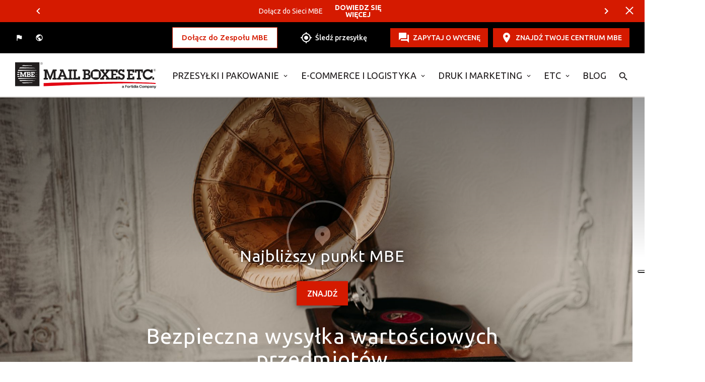

--- FILE ---
content_type: text/html; charset=utf-8
request_url: https://www.mbe.pl/pl//bezpieczna-wysylka-przedmiotow-wartosciowych
body_size: 249890
content:
<!DOCTYPE html>

<!--[if lt IE 7]>      <html class="no-js lt-ie9 lt-ie8 lt-ie7"> <![endif]-->
<!--[if IE 7]>         <html class="no-js lt-ie9 lt-ie8"> <![endif]-->
<!--[if IE 8]>         <html class="no-js lt-ie9"> <![endif]-->
<!--[if gt IE 8]><!-->
<html class="no-js" lang="pl" xml:lang="pl">
<!--<![endif]-->
<head>

        <!-- Google Tag Manager GTM-M4FVGLC -->
    <noscript><iframe src="https://www.googletagmanager.com/ns.html?id=GTM-M4FVGLC" height="0" width="0" style="display:none;visibility:hidden"></iframe></noscript>
    <script>
        // Initialize the data layer for Google Tag Manager (this should mandatorily be done before the Cookie Solution is loaded)
        window.dataLayer = window.dataLayer || [];
        function gtag() {
            dataLayer.push(arguments);
        }
        //// Default consent mode is "denied" for both ads and analytics as well as the optional types, but delay for 2 seconds until the Cookie Solution is loaded
        //gtag("consent", "default", {
        //    ad_storage: "denied",
        //    analytics_storage: "denied",
        //    functionality_storage: "denied", // optional
        //    personalization_storage: "denied", // optional
        //    security_storage: "granted", // optional
        //    wait_for_update: 2000 // milliseconds
        //});
        //// Improve ad click measurement quality (optional)
        //// gtag('set', 'url_passthrough', true);
        //// Further redact your ads data (optional)
        //gtag("set", "ads_data_redaction", true);
        
        (function(w,d,s,l,i){w[l]=w[l]||[];w[l].push({'gtm.start':
        new Date().getTime(),event:'gtm.js'});var f=d.getElementsByTagName(s)[0],
                j = d.createElement(s), dl = l != 'dataLayer' ? '&l=' + l : ''; j.async = true; j.src =
                    'https://www.googletagmanager.com/gtm.js?id=' + i + dl; f.parentNode.insertBefore(j, f);
        })(window,document,'script','dataLayer','GTM-M4FVGLC');
    </script>
    <!-- End Google Tag Manager -->
    <!-- Google Tag Manager GTM-NGNCTV -->
    <noscript>
        <iframe src="//www.googletagmanager.com/ns.html?id=GTM-NGNCTV" height="0" width="0" style="display:none;visibility:hidden"></iframe>
    </noscript>
    <script type="text/javascript">
        (function (w, d, s, l, i) {
            w[l] = w[l] || []; w[l].push({
                'gtm.start':
                    new Date().getTime(), event: 'gtm.js'
            }); var f = d.getElementsByTagName(s)[0],
                j = d.createElement(s), dl = l != 'dataLayer' ? '&l=' + l : ''; j.async = true; j.src =
                    '//www.googletagmanager.com/gtm.js?id=' + i + dl; f.parentNode.insertBefore(j, f);
        })(window, document, 'script', 'dataLayer', 'GTM-NGNCTV');
    </script>
    <!-- End Google Tag Manager -->


    <script>

        (function (s, t, a, n) {
            s[t] || (s[t] = a, n = s[a] = function () { n.q.push(arguments) },

                n.q = [], n.v = 2, n.l = 1 * new Date)
        })(window, "InstanaEumObject", "ineum");

        ineum('reportingUrl', 'https://eum-blue-saas.instana.io');

        ineum('key', 'jjdHvrTbSeKfeE9X_zb_Nw');

        ineum('trackSessions');

    </script>

    <script defer crossorigin="anonymous" src=https://eum.instana.io/1.8.1/eum.min.js integrity="sha384-qFzHZ5BC7HOPEBSYkbYSv+DBWrG34P1QW9mIaCR41db6yOJNYmH4antW6KLkc6v1"></script>


    <meta charset="utf-8">
    <meta http-equiv="X-UA-Compatible" content="IE=edge,chrome=1">
    <title>Wysyłka przedmiot&#243;w wartościowych  - biżuteria, antyki | MBE</title>
    <meta name="description" content="Bezpieczna wysyłka cennych przedmiot&#243;w z Mail Boxes Etc. Oferujemy sprawdzone rozwiązania, kt&#243;re zapewnią ochronę biżuterii, elektroniki czy dzieł sztuki, w kraju i za granicą. Sprawdź!">
    <meta name="keywords" content="ubezpieczenie przesyłki, przesyłki zagraniczne, ubezpieczenie, kurier ubezpieczenie, wartościowe przedmioty, wysyłka">
    <meta name="robots" content="index,follow" />
    <meta name="format-detection" content="telephone=no">
    <link rel="canonical" href="https://www.mbe.pl/pl/bezpieczna-wysylka-przedmiotow-wartosciowych">
        <link rel="alternate" href="https://www.mbe.pl/pl/bezpieczna-wysylka-przedmiotow-wartosciowych" hreflang="pl-PL" />
    <link rel="alternate" href="https://www.mbe.pl/en/safe-shipment-of-valuable-articles" hreflang="en-PL" />

    <!-- Meta Social -->
    <meta property="og:image" content="https://www.mbe.it/img/share.jpg" />
    <meta property="og:locale" content="pl_PL" />
    <meta property="og:title" content="Wysyłka przedmiot&#243;w wartościowych  - biżuteria, antyki | MBE" />
    <meta property="og:description" content="Bezpieczna wysyłka cennych przedmiot&#243;w z Mail Boxes Etc. Oferujemy sprawdzone rozwiązania, kt&#243;re zapewnią ochronę biżuterii, elektroniki czy dzieł sztuki, w kraju i za granicą. Sprawdź!" />
    <meta property="og:type" content="article" />
    <meta property="og:url" content="https://www.mbe.pl/pl/bezpieczna-wysylka-przedmiotow-wartosciowych" />
    <meta property="og:site_name" content="Mail Boxes Etc." />

    <!-- Meta Viewport -->
    <meta name="viewport" content="width=device-width, initial-scale=1, maximum-scale=1, user-scalable=0" />
    <!-- Meta Specific Apple iOS (i seguenti meta rappresentano le funzionalità ios e android tasto "aggiungi ad home") -->
    <meta name="apple-mobile-web-app-title" content="Wysyłka przedmiot&#243;w wartościowych  - biżuteria, antyki | MBE">
    <meta name="apple-mobile-web-app-capable" content="yes">
    <meta name="apple-mobile-web-app-status-bar-style" content="black-translucent">
    <meta name="mobile-web-app-capable" content="yes">
    <link rel="shortcut icon" href="/favicon.ico" type="image/x-icon" />
    <link rel="apple-touch-icon" sizes="57x57" href="/apple-touch-icon-57x57.png">
    <link rel="apple-touch-icon" sizes="60x60" href="/apple-touch-icon-60x60.png">
    <link rel="apple-touch-icon" sizes="72x72" href="/apple-touch-icon-72x72.png">
    <link rel="apple-touch-icon" sizes="76x76" href="/apple-touch-icon-76x76.png">
    <link rel="apple-touch-icon" sizes="114x114" href="/apple-touch-icon-114x114.png">
    <link rel="apple-touch-icon" sizes="120x120" href="/apple-touch-icon-120x120.png">
    <link rel="apple-touch-icon" sizes="144x144" href="/apple-touch-icon-144x144.png">
    <link rel="apple-touch-icon" sizes="152x152" href="/apple-touch-icon-152x152.png">
    <link rel="apple-touch-icon" sizes="180x180" href="/apple-touch-icon-180x180.png">
    <link rel="icon" type="image/png" href="/favicon-16x16.png" sizes="16x16">
    <link rel="icon" type="image/png" href="/favicon-32x32.png" sizes="32x32">
    <link rel="icon" type="image/png" href="/favicon-96x96.png" sizes="96x96">
    <link rel="icon" type="image/png" href="/android-chrome-192x192.png" sizes="192x192">
    <meta name="msapplication-square70x70logo" content="/smalltile.png" />
    <meta name="msapplication-square150x150logo" content="/mediumtile.png" />
    <meta name="msapplication-wide310x150logo" content="/widetile.png" />
    <meta name="msapplication-square310x310logo" content="/largetile.png" />

    <link rel="preconnect" href="https://fonts.googleapis.com">
    <link rel="preconnect" href="https://fonts.googleapis.com">
    <link rel="preconnect" href="https://fonts.gstatic.com" crossorigin>
    <link href="https://fonts.googleapis.com/css2?family=Ubuntu:wght@300;400;500;700&display=swap" rel="stylesheet">
    <link href="https://fonts.googleapis.com/icon?family=Material+Icons" rel="stylesheet">
<link rel="stylesheet" type="text/css" href="/min/Layout_NEW_0_2211021656225622.css" />

<link rel="stylesheet" type="text/css" href="/min/Layout_NEW_1_2511130934583458.css" />
    <style type="text/css">
        .ui-autocomplete {
            position: absolute;
            cursor: default;
            z-index: 30000000000 !important;
        }
    </style>
    <link rel="shortcut icon" href="/favicon.ico" type="image/x-icon" />
    
    <style type="text/css">
        .pac-container { z-index: 10000 !important; }
    </style>
    <link rel="stylesheet" type="text/css" href="/css/landing.css">




    <!-- Iubenda cookie consent -->
    <script type="text/javascript">
    var _iub = _iub || [];
        _iub.csConfiguration = {"askConsentAtCookiePolicyUpdate":true,"countryDetection":true,"enableLgpd":true,"enableUspr":true,"floatingPreferencesButtonCaptionColor":"#D40000","floatingPreferencesButtonColor":"#FFFFFF","floatingPreferencesButtonDisplay":"anchored-center-right","lang":"en","lgpdAppliesGlobally":false,"perPurposeConsent":true,"siteId":2957591,"whitelabel":false,"cookiePolicyId":86221809,"cookiePolicyUrl":"https://www.mbe.pl/pl/polityka-cookie","privacyPolicyUrl":"https://www.mbe.pl/pl/polityka-prywatnosci","privacyPolicyNoticeAtCollectionUrl":"https://mbe.pl/pl/uwagi-prawne", "banner":{ "acceptButtonColor":"#D61B01","acceptButtonDisplay":true,"backgroundColor":"#E5E3DF","backgroundOverlay":true,"brandBackgroundColor":"#E5E3DF","brandTextColor":"#000000","closeButtonRejects":true,"customizeButtonColor":"#5F5F5F","customizeButtonDisplay":true,"explicitWithdrawal":true,"fontSizeCloseButton":"26px","listPurposes":true,"logo":"https://www.mbe.it/img/mbe-logo-footer.png","linksColor":"#D61B01","position":"float-bottom-center","rejectButtonColor":"#D61B01","rejectButtonDisplay":true,"showPurposesToggles":true,"textColor":"#000000","acceptButtonCaption":"AKCEPTUJ WSZYSTKO","content":"My i wybrane strony trzecie (dostawcy) gromadzimy dane osobowe w sposób określony w polityce prywatności i wykorzystujemy pliki cookie lub podobne technologie do celów technicznych oraz, za zgodą użytkownika, do \"poprawy doświadczenia\", \"pomiaru\" oraz \"targetowania i reklamy\", jak określono w polityce plików cookie. Odmowa zgody może spowodować niedostępność powiązanych funkcji. W każdej chwili możesz dobrowolnie udzielić, odmówić lub wycofać swoją zgodę. Aby wyrazić zgodę, użyj przycisku \"AKCEPTUJ WSZYSTKO\". Aby kontynuować bez wyrażania zgody, należy użyć przycisku \"AKCEPTUJ TYLKO NIEZBĘDNE\" lub zamknąć to powiadomienie.","customizeButtonCaption":"Dowiedz si? wi?cej i dostosuj","rejectButtonCaption":"AKCEPTUJ TYLKO NIEZB?DNE" }};
    </script>
    <script type="text/javascript" src="//cdn.iubenda.com/cs/gpp/stub.js"></script>
    <script type="text/javascript" src="//cdn.iubenda.com/cs/iubenda_cs.js" charset="UTF-8" async></script>

    <script type="text/javascript" src="//cs.iubenda.com/sync/2957591.js"></script>
    <!-- End of Iubenda cookie consent -->

    <script src="https://www.google.com/recaptcha/api.js?render=6LdQP5ooAAAAAEwqxzIqAMjDDRaBGjD5Ut8mklGO"></script>

    
    
    <script type="text/javascript">var ga = ga || function (a, b, c, d) { console.log('ga not initialized.'); }</script>
    <!-- Task ID 21513 FacebookPixelCode -->
    <script>
        !function (f, b, e, v, n, t, s) {
            if (f.fbq) return; n = f.fbq = function () {
                n.callMethod ?
                    n.callMethod.apply(n, arguments) : n.queue.push(arguments);
            };
            if (!f._fbq) f._fbq = n; n.push = n; n.loaded = !0; n.version = '2.0';
            n.queue = []; t = b.createElement(e); t.async = !0;
            t.src = v; s = b.getElementsByTagName(e)[0];
            s.parentNode.insertBefore(t, s);
        }(window, document, 'script',
            'https://connect.facebook.net/en_US/fbevents.js');
        fbq('init', '1169925893130355');
        fbq('track', 'PageView');
    </script>
    <!-- EndFacebookPixelCode -->




                              <script>!function(a){var e="https://s.go-mpulse.net/boomerang/",t="addEventListener";if("False"=="True")a.BOOMR_config=a.BOOMR_config||{},a.BOOMR_config.PageParams=a.BOOMR_config.PageParams||{},a.BOOMR_config.PageParams.pci=!0,e="https://s2.go-mpulse.net/boomerang/";if(window.BOOMR_API_key="ZWPDY-Y3DJ6-D54EW-J9DWX-6S3CS",function(){function n(e){a.BOOMR_onload=e&&e.timeStamp||(new Date).getTime()}if(!a.BOOMR||!a.BOOMR.version&&!a.BOOMR.snippetExecuted){a.BOOMR=a.BOOMR||{},a.BOOMR.snippetExecuted=!0;var i,_,o,r=document.createElement("iframe");if(a[t])a[t]("load",n,!1);else if(a.attachEvent)a.attachEvent("onload",n);r.src="javascript:void(0)",r.title="",r.role="presentation",(r.frameElement||r).style.cssText="width:0;height:0;border:0;display:none;",o=document.getElementsByTagName("script")[0],o.parentNode.insertBefore(r,o);try{_=r.contentWindow.document}catch(O){i=document.domain,r.src="javascript:var d=document.open();d.domain='"+i+"';void(0);",_=r.contentWindow.document}_.open()._l=function(){var a=this.createElement("script");if(i)this.domain=i;a.id="boomr-if-as",a.src=e+"ZWPDY-Y3DJ6-D54EW-J9DWX-6S3CS",BOOMR_lstart=(new Date).getTime(),this.body.appendChild(a)},_.write("<bo"+'dy onload="document._l();">'),_.close()}}(),"".length>0)if(a&&"performance"in a&&a.performance&&"function"==typeof a.performance.setResourceTimingBufferSize)a.performance.setResourceTimingBufferSize();!function(){if(BOOMR=a.BOOMR||{},BOOMR.plugins=BOOMR.plugins||{},!BOOMR.plugins.AK){var e=""=="true"?1:0,t="",n="cln7zc27mxxys2kmiynq-f-40233dd10-clientnsv4-s.akamaihd.net",i="false"=="true"?2:1,_={"ak.v":"39","ak.cp":"1439133","ak.ai":parseInt("1052240",10),"ak.ol":"0","ak.cr":98,"ak.ipv":4,"ak.proto":"h2","ak.rid":"350718d","ak.r":41450,"ak.a2":e,"ak.m":"","ak.n":"essl","ak.bpcip":"18.219.252.0","ak.cport":59432,"ak.gh":"95.101.237.165","ak.quicv":"","ak.tlsv":"tls1.3","ak.0rtt":"","ak.0rtt.ed":"","ak.csrc":"-","ak.acc":"","ak.t":"1766606363","ak.ak":"hOBiQwZUYzCg5VSAfCLimQ==R1FZ6h3G2nZ0ZPiKOPOzkv/WMFr4rFwxKp2eN/9P8KHH5Ygk5oEJAoZcGtzdrhRzIVfiAbSj96cydkLKKLAtoDH/MfktxYpEH8Y6yuXvw64LhC4W6njjidvsRVjjhI2GnyQgrh7WSVqnG0Wpt2t574ebJec6yI1pIQJ3wKUCGRqEZw9oVJrspsxhHIERf9QGy3Ah5Lf4SPAgkFKIAwEvI5pQ0geRHiTBKCJv/LxtC2AlVnVxbzViGHcXWs38XOBO15jDu6KnntHIEfW0vnuf7PPHsnpyvbqQ949rEufR6DfImf1W9UKgfBABgPwdCcgQbHLjsAQk17Pd6+bPcEPsY2uCBmEiNOcPv9iNUj4hjKVdkT7PblELVklUvGZUqwiI8XlJ/OdcYdi3V4wQ6f+V5uJLdoOEYv7LfIsnfxezYhI=","ak.pv":"15","ak.dpoabenc":"","ak.tf":i};if(""!==t)_["ak.ruds"]=t;var o={i:!1,av:function(e){var t="http.initiator";if(e&&(!e[t]||"spa_hard"===e[t]))_["ak.feo"]=void 0!==a.aFeoApplied?1:0,BOOMR.addVar(_)},rv:function(){var a=["ak.bpcip","ak.cport","ak.cr","ak.csrc","ak.gh","ak.ipv","ak.m","ak.n","ak.ol","ak.proto","ak.quicv","ak.tlsv","ak.0rtt","ak.0rtt.ed","ak.r","ak.acc","ak.t","ak.tf"];BOOMR.removeVar(a)}};BOOMR.plugins.AK={akVars:_,akDNSPreFetchDomain:n,init:function(){if(!o.i){var a=BOOMR.subscribe;a("before_beacon",o.av,null,null),a("onbeacon",o.rv,null,null),o.i=!0}return this},is_complete:function(){return!0}}}}()}(window);</script></head>
<body class=" page-3769 tmpl-product-page-detail pl">
    <!--[if lt IE 7]>
        <p class="chromeframe">You are using an outdated browser. <a href="http://browsehappy.com/">Upgrade your browser today</a> or <a href="http://www.google.com/chromeframe/?redirect=true">install Google Chrome Frame</a> to better experience this site.</p>
    <![endif]-->
    <noscript>
        <img height="1" width="1" style="display:none" src="https://www.facebook.com/tr?id=1169925893130355&ev=PageView&noscript=1" />
    </noscript>
<script>
		window.globalConf = {
			gRecaptchaKey: "6LdQP5ooAAAAAEwqxzIqAMjDDRaBGjD5Ut8mklGO"
		};
    </script>
    <div style="display:none;" id="coordbyIP">
        <input type="hidden" id="hfCurrStore" value="" />
        <input type="hidden" class="hfIP" value="18.219.252.139" />
        <input type="hidden" class="hfLAT" value="39.96138" />
        <input type="hidden" class="hfLNG" value="-82.99775" />
    </div>
    <div style="display:none;" id="coordbyClient">
        <input type="hidden" class="hfLAT" value="0" />
        <input type="hidden" class="hfLNG" value="0" />
    </div>
    <header class="header menu-white">
                <section class="news-top">
            <div class="container">
                <div class="slide-news-top">
                            <a href="https://www.mbe-franchising.pl/pl" target="_blank" title="DOWIEDZ SIĘ WIĘCEJ" class="item">
                                <div class="txt">Dołącz do Sieci MBE</div>
                                <span>DOWIEDZ SIĘ WIĘCEJ</span>
                            </a>
                            <div class="item">
                                <div class="txt"></div>
                            </div>
                </div>
            </div>
            <div class="news-top-close"></div>
        </section>

        <section class="service-menu">
            <div class="container">
                <div class="grid flex">
                    <div class="col-3" id="sel-lang">
                        <div class="btn-service-nav">
                                <a href="https://www.mbe.pl/en/safe-shipment-of-valuable-articles" onclick="trackChangeLangFooter('en');" class="sel-lang">
                                    <span>English</span>
                                </a>
                            <a href="#" class="sel-world" data-target="modal" data-destination="cambia-paese"><span>MBE globalnie</span></a>
                            <a href="/pl/obszar-uzytkownika" class="login login-fixed">Login</a>
                        </div>

                    </div>
                    <div class="col-9 stickybar ">
                        <div class="flex">
                                    <div class="btn-list">
            <div class="btn-list-wrap">
                <span onclick="Javascript: window.open('https://www.mbe-franchising.pl/pl', '_blank');">Dołącz do Zespołu MBE</span>
                
            </div>
        </div>

                            <a href="/pl/tracking" class="track"><span>Śledź przesyłkę</span></a>
                            <div class="flex cont-btn">
                                <a href="#" class="btn talk openContact">Zapytaj o wycenę</a>
                                <a href="#" class="btn find" onclick="popUpStore(); return false;">Znajdź Twoje Centrum MBE</a>
                            </div>

                            <a href="https://www.mbe-franchising.pl/pl" class="btn join">Join MBE team</a>
                        </div>
                    </div>
                </div>
            </div>
        </section>
        <section class="primary-menu">
            <div class="container">
                <div class="grid flex">
                    <div class="col-3 mobile-logo">
                        <div class="logo">
                            <a href="/" title="Wysyłka przedmiot&#243;w wartościowych  - biżuteria, antyki | MBE">
                                <img class="white" src="/img/logo-new-white.svg" alt="MBE">
                                <img class="black" src="/img/logo-new-black.svg" alt="MBE">
                            </a>
                        </div>
                    </div>
                    <div class="col-9 mobile-menu">
                        <div class="menu flex">
                                    <a href="/pl/przesylki-pakowanie" class="submenu-toggle toggle-menu" data-menu="DA">Przesyłki i Pakowanie</a>
        <a href="#" class="submenu-toggle toggle-menu" data-menu="DB">E-commerce i Logistyka</a>
        <a href="#" class="submenu-toggle toggle-menu" data-menu="DC">Druk i Marketing</a>
        <a href="#" class="submenu-toggle toggle-menu" data-menu="DD">ETC</a>

                            <a onclick="ga('send', 'event', 'Main Menu', 'Menu', 'Blog');" href="https://blog.mbe.pl" target="_blank">Blog</a>
                            <a href="#" class="search"></a>
                            <div class="search-form">
                                <a href="#" class="close"></a>
                                <form action="/pl/tracking" method="post">
                                    <input name="trackingCode" type="text" placeholder="Numer przesyłki" /><button>Znajdź centrum MBE</button>
                                </form>
                            </div>
                        </div>
                    </div>
                    <div class="col-9 hamburger">
                        <a href="#"></a>
                    </div>
                </div>
            </div>
        </section>
            <section class="submenu scrollbar">
        <div class="container">
                <div class="x-menu" data-menu="DA">
                    <div class="flex">
                        <div class="level level-01">
                                    <div class="main-voice"><a href="/pl/przesylki-pakowanie">Wszystkie rozwiązania</a></div>


                            <ul>
                                            <li><a href="#" class="arrow">Co chcesz wysłać?</a></li>
            <li><a href="#" class="arrow">Jaki jest kierunek wysyłki?</a></li>
            <li><a href="#" class="arrow">Pakowanie</a></li>
            <li><a href="#" class="arrow">Rozwiązania dla biznesu</a></li>

                            </ul>
                        </div>
                        <div class="level level-02">
                                        <div class="item" data-order="DAA">
                <div class="tit">Co chcesz wysłać?</div>
                <ul>
                        <li>
                            <a href="/pl/wysylka-palety" class="" >Wysyłka palety</a>
                            
                        </li>
                        <li>
                            <a href="/pl/wysylka-roweru-kurierem" class="" >Wysyłka roweru</a>
                            
                        </li>
                        <li>
                            <a href="/pl/spedycja-i-fracht" class="" >Spedycja</a>
                            
                        </li>
                        <li>
                            <a href="/pl/transport-dziel-sztuki" class="" >Transport dzieł sztuki</a>
                            
                        </li>
                        <li>
                            <a href="/pl/przeprowadzki" class="" >Przeprowadzka i wysyłka mebli</a>
                            
                        </li>
                        <li>
                            <a href="/pl/bezpieczna-wysylka-przedmiotow-wartosciowych" class="" >Wysyłka przedmiot&#243;w wartościowych</a>
                            
                        </li>
                        <li>
                            <a href="/pl/wysylka-walizki-kurierem" class="" >Wysyłka walizki/bagażu</a>
                            
                        </li>
                        <li>
                            <a href="/pl/wysylka-alkoholu-kurierem" class="" >Wysyłka alkoholu</a>
                            
                        </li>
                        <li>
                            <a href="/pl/wysylka-bagazu-i-sprzetu-sportowego" class="" >Wysyłka sprzętu sportowego</a>
                            
                        </li>
                </ul>
            </div>
            <div class="item" data-order="DAB">
                <div class="tit">Jaki jest kierunek wysyłki?</div>
                <ul>
                        <li>
                            <a href="/pl/przesylki-krajowe-kurierzy" class="" >Przesyłka krajowa</a>
                            
                        </li>
                        <li>
                            <a href="/pl/przesylki-europejskie-kurierzy" class="" >Przesyłka europejska</a>
                            
                        </li>
                        <li>
                            <a href="/pl/przesylki-miedzynarodowe_2" class="" >Przesyłka międzynarodowa</a>
                            
                        </li>
                </ul>
            </div>
            <div class="item" data-order="DAC">
                <div class="tit">Pakowanie</div>
                <ul>
                        <li>
                            <a href="/pl/pakowanie-przesylek" class="" >Pakowanie przesyłek i paczek</a>
                            
                        </li>
                        <li>
                            <a href="/pl/materialy-pakowe" class="" >Opakowania i materiały pakowe</a>
                            
                        </li>
                </ul>
            </div>
            <div class="item" data-order="DAD">
                <div class="tit">Rozwiązania dla biznesu</div>
                <ul>
                        <li>
                            <a href="https://www.mbe.pl/pl/safevalue" class="" target="_blank">Ubezpieczenie przesyłki</a>
                            
                        </li>
                        <li>
                            <a href="/pl/import" class="" >Import/eksport</a>
                            
                        </li>
                        <li>
                            <a href="/pl/platforma-mbe-online" class="" >Portal do zarządzania przesyłkami</a>
                            
                        </li>
                        <li>
                            <a href="/pl/rozwiazania-mbe" class="" >Przesyłki e-commerce</a>
                            
                        </li>
                </ul>
            </div>

                        </div>
                    </div>
                </div>
                <div class="x-menu" data-menu="DB">
                    <div class="flex">
                        <div class="level level-01">


                            <ul>
                                            <li><a href="#" class="arrow">Mikrologistyka</a></li>
            <li><a href="#" class="arrow">Rozwiązania dla sklep&#243;w internetowych`</a></li>

                            </ul>
                        </div>
                        <div class="level level-02">
                                        <div class="item" data-order="DBA">
                <div class="tit">Mikrologistyka</div>
                <ul>
                        <li>
                            <a href="/pl/mikrologistyka" class="arrow" >Mikrologistyka</a>
                                    <div class="level level-03">
            <ul>
                <li class="tit">Mikrologistyka</li>
                    <li><a href="/pl/mikrologistyka">Logistyka i fulfillment</a></li>
                    <li><a href="/pl/ecommerce-fulfillment">Ecommerce Fulfillment</a></li>
            </ul>
        </div>

                        </li>
                        <li>
                            <a href="/pl/magazynowanie-dla-ecommerce" class="" >Magazynowanie i fulfillment</a>
                            
                        </li>
                </ul>
            </div>
            <div class="item" data-order="DBB">
                <div class="tit">Rozwiązania dla sklep&#243;w internetowych`</div>
                <ul>
                        <li>
                            <a href="/pl/logistyka-dopasowana-do-indywidualnych-potrzeb" class="arrow" >Automatyzacja logistyki</a>
                                    <div class="level level-03">
            <ul>
                <li class="tit">Automatyzacja logistyki</li>
                    <li><a href="/pl/mbe-elink-plugin-ecommerce">MBE eShip wtyczka dla e-commerce</a></li>
                    <li><a href="/pl/logistyka-dopasowana-do-indywidualnych-potrzeb">Logistyka dopasowana do indywidualnych potrzeb</a></li>
                    <li><a href="/pl/wtyczka-mbe-e-link">MBE eShip: wtyczka wysyłkowa dla sklep&#243;w internetowych</a></li>
            </ul>
        </div>

                        </li>
                        <li>
                            <a href="/pl/rozwiazania-mbe" class="" >Zarządzanie zam&#243;wieniami dla e-commerce</a>
                            
                        </li>
                        <li>
                            <a href="/pl/delivery-point" class="" >Sieć punkt&#243;w dostawy i odbioru</a>
                            
                        </li>
                </ul>
            </div>

                        </div>
                    </div>
                </div>
                <div class="x-menu" data-menu="DC">
                    <div class="flex">
                        <div class="level level-01">


                            <ul>
                                            <li><a href="#" class="arrow">Poligrafia</a></li>
            <li><a href="/pl/przygotuj-sie-na-black-friday-z-mbe" class="arrow">Marketing</a></li>

                            </ul>
                        </div>
                        <div class="level level-02">
                                        <div class="item" data-order="DCA">
                <div class="tit">Poligrafia</div>
                <ul>
                        <li>
                            <a href="/pl/gadzety-reklamowe" class="" >Gadżety reklamowe</a>
                            
                        </li>
                        <li>
                            <a href="/pl/wsparcie-w-zakresie-druku" class="" >Materiały komunikacyjne</a>
                            
                        </li>
                        <li>
                            <a href="/pl/opakowania-materialy-pakowe" class="" >Personalizowane materiały pakowe</a>
                            
                        </li>
                        <li>
                            <a href="/pl/poligrafia-druk-cyfrowy" class="" >Wydruki</a>
                            
                        </li>
                </ul>
            </div>
            <div class="item" data-order="DCB">
                <div class="tit">Marketing</div>
                <ul>
                        <li>
                            <a href="/pl/materialy-marketingowe" class="" >Materiały marketingowe</a>
                            
                        </li>
                        <li>
                            <a href="/pl/reklama-targi" class="" >Przygotowanie do targ&#243;w i event&#243;w</a>
                            
                        </li>
                        <li>
                            <a href="/pl/kreowanie-wizerunku-firmy" class="" >Kreowanie wizerunku firmy</a>
                            
                        </li>
                </ul>
            </div>

                        </div>
                    </div>
                </div>
                <div class="x-menu" data-menu="DD">
                    <div class="flex">
                        <div class="level level-01">


                            <ul>
                                            <li><a href="/pl/wynajem-skrytek-adresowych" class="">Skrytki adresowe</a></li>
            <li><a href="/pl/transfer-pieniezny-western-union" class="">Transfery pieniężne</a></li>
            <li><a href="/pl/artykuly-biurowe" class="">Artykuły biurowe</a></li>
            <li><a href="/pl/kartridze-tonery-do-drukarek" class="">Kartridże i tonery</a></li>

                            </ul>
                        </div>
                        <div class="level level-02">
                            
                        </div>
                    </div>
                </div>
        </div>
    </section>

    </header>

    
    <!-- overlay-content -->
<div id="overlay-content" class="overlay overlay-contentscale">
    <!-- wrapper -->
    <div class="wrapper">
        <div class="testata">
            <div class="container">
                <div class="row">
                    <div class="col-md-12">
                        <a class="pull-left logo" href="#"><img src="/img/logo-white.png"></a>
                        <a href="#" class="overlay-close chiudi-processo"><span></span><span></span></a>
                    </div>
                </div>
            </div>
        </div>
        <div class="contenitore"></div>
    </div>
</div>

    

<!-- big slideshow -->
<div class="landing">
    <section class="big-slideshow">
        <div id="store-search" class="darkness">
            <div class="vertical-center store-unslected">
                <div id="hero-store" class="container no-store">
                        <div class="row">
        <input type="hidden" id="hfNoStore" value="true" />
        <div class="col-md-12 text-center avatar">
            <a class="face"></a>
            <h2>Najbliższy punkt MBE</h2>
            <div class="cta">
                <a href="/pl/lokalizator-punktow" title="Znajdź" class="btn">Znajdź</a>
            </div>
        </div>
    </div>

                </div>
            </div>
        </div>
        <div id="big-slideshow" class="scheda-prodotto">
            <div class="item">
                <div class="back-image" style="background:url('/media/immagini/995_z_wysylka-antykow-i-wartosciowych-przedmiotow.jpg') no-repeat center center;"></div>
            </div>
        </div>
        <div id="hero-prod" class="container">
            <div class="row">
                <div class="col-md-8 col-md-offset-2 text-center">
                <h1>Bezpieczna wysyłka wartościowych przedmiotów</h1>
                <h3 style="text-align: center;"><a class="btn openContact" href="#">Skontaktuj się z nami</a></h3>
            </div>
            </div>
        </div>
    </section>
</div>
<!-- /big slideshow -->

<section class="product-page">
    <div class="container">
        <div class="grid">
            <div class="col-8 offset-2">
                <div class="title text-center"><p>Planujesz wysyłkę biżuterii, antyków lub innych wartościowych przedmiotów w Polsce lub za granicę? W MBE pomogliśmy tysiącom Klientów na całym świecie bezpiecznie wysłać ich wartościowe przedmioty. Sprawdź naszą ofertę!</p>
</div>
                <div class="intro-text text-center">
                    <h2 style="text-align: justify;"><br />
<font color="#ee2c24">Bezpieczna wysyłka biżuterii i innych kosztowności</font></h2>

<p style="text-align: justify;">Jeśli chcesz wysłać kosztowności, Mail Boxes Etc. jest właściwym miejscem dla Ciebie. Od ubezpieczonych pojedynczych przesyłek po niestandardowe oferty dla dużych ilości przesyłek: oferujemy indywidualne rozwiązania dla Twoich potrzeb wysyłkowych. Jeśli na przykład chcesz wysłać biżuterię, nasze elastyczne opcje ubezpieczenia MBE SafeValue zapewniają kompleksową ochronę Twoich przesyłek. A dzięki naszej wszechstronnej usłudze możesz wysyłać nawet delikatną porcelanę - odbieramy przedmioty wysyłkowe, bezpiecznie je pakujemy i zajmujemy się całym procesem wysyłki.</p>

<p style="text-align: center;"><a class="btn openContact" href="#">Potrzebujesz wysłać coś kosztownego? Zapytaj o wycenę!</a></p>

<h2 style="text-align: justify;"><font color="#ee2c24">Jak przygotować wartościowe przedmioty do wysyłki?</font></h2>

<p style="text-align: justify;">Odpowiednie opakowanie odgrywa ważną rolę w bezpiecznej wysyłce wartościowych przedmiotów. Jakie materiały zastosować, zależy od konkretnej przesyłki. Ogólnie jednak należy zwrócić uwagę na następujące kwestie:</p>

<ul style="text-align: left;">
	<li>Karton nie powinien być zbyt duży, aby uniknąć ruchu przedmiotów podczas transportu.</li>
	<li>Poszczególne części powinny być pakowane osobno w papier lub folię ochronną.</li>
	<li>Materiały opakowaniowe, takie jak folia bąbelkowa lub koperty ochronne, chronią zawartość podczas transportu.</li>
	<li>Puste przestrzenie w kartonie powinny być wypełnione materiałem wypełniającym.</li>
	<li>W razie potrzeby karton można oznaczyć ostrzeżeniami o delikatnej zawartości.</li>
	<li>Uwaga: Nigdy nie wskazuj w przesyłce, że znajdują się w niej wartościowe przedmioty. W miarę możliwości należy unikać terminów takich jak "dom aukcyjny", "handel złotem" czy "handel antykami".</li>
</ul>

<p>&nbsp;</p>

<p>Z przyjemnością przejmiemy pakowanie Twojej przesyłki, aby zapewnić bezpieczną wysyłkę wartościowych przedmiotów. Używamy wysokiej jakości materiałów opakowaniowych dostosowanych do specyficznych wymagań przesyłki.</p>

<h2 style="text-align: justify;"><font color="#ee2c24">Zabezpieczenie przesyłek wartościowych - MBE Safe Value </font></h2>

<p style="text-align: justify;">Niezależnie od tego, czy musisz wysłać biżuterię, czy zrealizować przesyłkę dla antyków, MBE SafeValue pomoże Ci chronić wartościowe przesyłki przed utratą i uszkodzeniem. Nasze ubezpieczenie zostało zaprojektowane w taki sposób, aby zapewnić kompleksową ochronę dla szerokiego zakresu wartościowych przedmiotów. Oto wybrane wartościowe przedmioty, dla których nasza usługa jest zalecana:</p>

<ul style="text-align: left;">
	<li>Biżuteria</li>
	<li>Instrumenty</li>
	<li>Specjalne wina</li>
	<li>Porcelana</li>
	<li>Moda designerska</li>
	<li>Antyki</li>
	<li>Dzieła sztuki</li>
</ul>

<p>&nbsp;</p>
Określ, jakie wartościowe przedmioty znajdują się w przesyłce oraz ich wartość. Z MBE SafeValue cała przesyłka, w tym wysyłka i obsługa, jest dla Ciebie ubezpieczona. Skontaktuj się z nami, aby wyjaśnić wszystkie dalsze szczegóły.

<p>&nbsp;</p>

<p style="text-align: center;"><a class="btn openContact" href="#">Powierz nam wysyłkę swoich kosztowności!</a></p>

<h2 style="text-align: justify;"><font color="#ee2c24">Ochrona wartościowej przesyłki - co obejmuje ubezpieczenie? </font></h2>

<p style="text-align: justify;">Chcesz wysłać wartościową biżuterię, obiekty sztuki lub porcelanę? Aby zapewnić, że Twoje wartościowe przedmioty są chronione od odbioru do dostawy, oferujemy różne opcje MBE SafeValue dostosowane do Twoich potrzeb. Korzystasz z następujących zalet:</p>

<ul style="text-align: left;">
	<li>Zwroty opierają się na zadeklarowanej wartości, którą można potwierdzić dowodem zakupu lub wyceną.</li>
	<li>Koszty pakowania i wysyłki są również objęte ubezpieczeniem.</li>
	<li>Ubezpieczenie jest automatycznie dostosowane do zadeklarowanych towarów - nie ma potrzeby wypełniania dodatkowych formularzy.</li>
	<li>Odbiorcy są informowani, że przesyłka wartościowych przedmiotów jest objęta ochroną.</li>
	<li>Zapewniamy szybki i nieskomplikowany zwrot pieniędzy dzięki prostemu procesowi zgłaszania roszczeń.</li>
</ul>

<p>&nbsp;</p>
Jeśli masz pytania dotyczące MBE SafeValue, indywidualnych regulacji i ograniczeń dotyczących przesyłek, skontaktuj się z naszym zespołem obsługi.

<p>&nbsp;</p>

<h2 style="text-align: justify;"><font color="#ee2c24">Wysyłka biżuterii za granicę - na co zwrócić uwagę?</font></h2>

<p style="text-align: justify;">Wysyłka biżuterii za granicę wymaga szczególnej uwagi, aby zapewnić jej bezpieczeństwo i zgodność z przepisami. Przede wszystkim, ważne jest, aby odpowiednio zapakować przedmioty, używając wysokiej jakości materiałów ochronnych, takich jak folia bąbelkowa i mocne kartony. Upewnij się, że każdy element jest starannie zabezpieczony, aby uniknąć uszkodzeń podczas transportu.</p>

<p style="text-align: justify;">Dodatkowo, warto zwrócić uwagę na przepisy celne kraju docelowego. Niektóre państwa mają restrykcyjne regulacje dotyczące importu biżuterii, w tym wymagane dokumenty i ewentualne opłaty celne. Zawsze warto sprawdzić te informacje, aby uniknąć nieprzyjemnych niespodzianek.</p>

<p style="text-align: justify;">Nie zapomnij również o ubezpieczeniu przesyłki. Wybierając opcję ubezpieczenia, zapewnisz sobie dodatkową ochronę w przypadku utraty lub uszkodzenia biżuterii. Upewnij się, że ubezpieczenie pokrywa pełną wartość wysyłanego przedmiotu.</p>

<p style="text-align: justify;">Na koniec, korzystaj z usług sprawdzonych firm, takich jak Mail Boxes Etc, które oferują śledzenie przesyłki oraz profesjonalną obsługę. Dzięki temu będziesz mieć pewność, że Twoja biżuteria dotrze do odbiorcy w idealnym stanie.</p>

<h2 style="text-align: justify;"><font color="#ee2c24">Jak wysłać biżuterię kurierem?</font></h2>

<p style="text-align: justify;">Wysyłanie biżuterii kurierem to często wymagające zadanie, ale z odpowiednim przygotowaniem może być proste i bezpieczne. Pierwszym krokiem jest dokładne sprawdzenie regulacji dotyczących wysyłki cennych przedmiotów w danym kraju. Upewnij się, że znasz wszystkie zasady, aby uniknąć problemów z celnymi lub innymi przepisami.</p>

<p style="text-align: justify;">Zanim zapakujesz biżuterię, wykonaj dokładne zdjęcia każdego przedmiotu. Dokumentacja wizualna może okazać się przydatna w razie jakichkolwiek sporów związanych z przesyłką. Zrób także notatki dotyczące wartości biżuterii, co może pomóc w ewentualnych roszczeniach ubezpieczeniowych.</p>

<p style="text-align: justify;">Kiedy przychodzi czas na pakowanie, wybierz materiały, które najlepiej chronią Twoje przedmioty. Pudełka powinny być wystarczająco sztywne, a wewnętrzne wypełniacze powinny zminimalizować ruch biżuterii podczas transportu. Pamiętaj, aby każdy element był oddzielony od pozostałych, aby zminimalizować ryzyko zarysowań lub uszkodzeń.</p>

<p style="text-align: justify;">Po zapakowaniu, sprawdź, czy przesyłka jest właściwie oznakowana. Etykiety powinny zawierać dokładne informacje o adresach nadawcy i odbiorcy. Dobrą praktyką jest umieszczenie na paczce adnotacji o delikatnej zawartości, aby kurierzy traktowali przesyłkę z większą ostrożnością.</p>

<p style="text-align: center;"><a class="btn openContact" href="#">ZNAJDŹ CENTRUM MBE</a></p>

<h2 style="text-align: justify;"><font color="#ee2c24">Kompleksowa usługa wysyłki wartościowych przedmiotów</font></h2>

<p style="text-align: justify;">W razie potrzeby przejmiemy wszystkie zadania związane z wysyłką. Odbierzemy wartościowe przedmioty na miejscu i zajmiemy się ich pakowaniem. Również ewentualne przepisy celne dotyczące wysyłki zagranicznej wartościowych przedmiotów są przez nas realizowane.</p>

<p style="text-align: justify;">Aby umożliwić Ci sprawdzanie statusu przesyłki w dowolnym momencie, korzystamy z kompleksowego systemu śledzenia. Dzięki temu Ty i odbiorcy zawsze macie na oku postęp wysyłki.</p>

<h2 style="text-align: justify;"><font color="#ee2c24">Jakie są koszty wysyłki wartościowych przedmiotów?</font></h2>

<p style="text-align: justify;">Kiedy wysyłasz wartościowe przedmioty z Mail Boxes Etc., zawsze otrzymasz indywidualną ofertę. Oferujemy rozwiązania dostosowane do Twoich potrzeb. Koszt wysyłki biżuterii lub obrazów i antyków jest określany przez kilka czynników. Oprócz rozmiaru i wagi paczki, znaczenie ma również wartość wysyłanego przedmiotu. Dodatkowo, brane są pod uwagę miejsce docelowe oraz wybrane dodatkowe opcje, takie jak kompleksowy pakiet bez trosk.</p>

<p style="text-align: justify;">Skontaktuj się bezpośrednio z naszymi pracownikami MBE w sprawie zapytania o wysyłkę. Obliczą oni indywidualne koszty Twojej przesyłki.</p>

<h2 style="text-align: justify;"><font color="#ee2c24">Zadbaj o bezpieczeństwo Twojej wartościowej przesyłki!</font></h2>

<p style="text-align: justify;">Czy chcesz wysłać antyki, dzieła sztuki czy biżuterię? Z Mail Boxes Etc. wybierasz bezpiecznego i niezawodnego partnera do wysyłki. Indywidualne przesyłki dla osób prywatnych mogą być realizowane tak samo szybko jak wysokie wolumeny wysyłek w sektorze biznesowym. Nawet bardzo drogie i delikatne przesyłki są w bezpiecznych rękach z usługami MBE. Wybierz nieskomplikowaną, szybką i bezpieczną wysyłkę swoich wartościowych przedmiotów. Po prostu skontaktuj się z nami!</p>

<p style="text-align: center;"><a class="btn openContact" href="#">Skontaktuj się z nami! </a></p>
*Oferty usług mogą się różnić w zależności od lokalizacji i centrum MBE.
                </div>
            </div>
        </div>
        

        

    </div>
</section>
<div class="people-possible-no-hp"></div>






    <footer class="footer">
        <div class="container">
            <div class="grid">
                <div class="col-12 logo"> <a href="/"> <img src="/img/logo-new-black.svg" alt="MBE"> </a> </div>
            </div>
            <div class="wrap-footer grid">
                        <div class="col-2">
            <ul>
                <li class="titolo">Produkty</li>
                    <li><a href="/pl/rozwiazania-mbe-dla-biznesu" target="_self" onclick="ga('send', 'event', 'Footer', 'Produkty', 'Rozwiązania MBE dla e-commerce');" title="Rozwiązania MBE dla e-commerce">Rozwiązania MBE dla e-commerce</a></li>
                    <li><a href="/pl/rozwiazania-mbe-dla-biznesu" target="_self" onclick="ga('send', 'event', 'Footer', 'Produkty', 'Rozwiązania MBE dla biznesu');" title="Rozwiązania MBE dla biznesu">Rozwiązania MBE dla biznesu</a></li>
                    <li><a href="/pl/przesylki-pakowanie" target="_self" onclick="ga('send', 'event', 'Footer', 'Produkty', 'Przesyłki i Pakowanie');" title="Przesyłki i Pakowanie">Przesyłki i Pakowanie</a></li>
                    <li><a href="/pl/mikrologistyka" target="_self" onclick="ga('send', 'event', 'Footer', 'Produkty', 'Logistyka i fulfillment');" title="Logistyka i fulfillment">Logistyka i fulfillment</a></li>
                    <li><a href="/pl/uslugi-pocztowe" target="_self" onclick="ga('send', 'event', 'Footer', 'Produkty', 'Wirtualny adres');" title="Wirtualny adres">Wirtualny adres</a></li>
                    <li><a href="/pl/pozostałe-produkty-usługi" target="_self" onclick="ga('send', 'event', 'Footer', 'Produkty', 'Etc. - Pozostałe produkty i usługi');" title="Etc. - Pozostałe produkty i usługi">Etc. - Pozostałe produkty i usługi</a></li>
                    <li><a href="/pl/regulaminy" target="_self" onclick="ga('send', 'event', 'Footer', 'Produkty', 'Regulaminy');" title="Regulaminy">Regulaminy</a></li>
            </ul>
        </div>
        <div class="col-2">
            <ul>
                <li class="titolo">Firma</li>
                    <li><a href="/pl/o-nas_2" target="_self" onclick="ga('send', 'event', 'Footer', 'Firma', 'O nas');" title="O nas">O nas</a></li>
                    <li><a href="/pl/misja-mbe" target="_self" onclick="ga('send', 'event', 'Footer', 'Firma', 'Misja');" title="Misja">Misja</a></li>
                    <li><a href="/pl/wartosci-mbe-manifest" target="_self" onclick="ga('send', 'event', 'Footer', 'Firma', 'Wartości MBE');" title="Wartości MBE">Wartości MBE</a></li>
                    <li><a href="/pl/produkty-i-uslugi" target="_self" onclick="ga('send', 'event', 'Footer', 'Firma', 'Produkty i usługi');" title="Produkty i usługi">Produkty i usługi</a></li>
                    <li><a href="/pl/marka-mbe" target="_self" onclick="ga('send', 'event', 'Footer', 'Firma', 'Marka MBE');" title="Marka MBE">Marka MBE</a></li>
                    <li><a href="https://www.mbe-franchising.pl/pl/blog" target="_blank" onclick="ga('send', 'event', 'Footer', 'Firma', 'News');" title="News">News</a></li>
            </ul>
        </div>
        <div class="col-2">
            <ul>
                <li class="titolo">Wsparcie</li>
                    <li><a href="/pl/faq" target="_self" onclick="ga('send', 'event', 'Footer', 'Wsparcie', 'F.A.Q.');" title="F.A.Q.">F.A.Q.</a></li>
            </ul>
        </div>
        <div class="col-2">
            <ul>
                <li class="titolo">Moje MBE</li>
                    <li><a href="/pl/obszar-uzytkownika" target="_self" onclick="ga('send', 'event', 'Footer', 'Moje MBE', 'Obszar użytkownika');" title="Obszar użytkownika">Obszar użytkownika</a></li>
                    <li><a href="/pl/twoje-dane" target="_self" onclick="ga('send', 'event', 'Footer', 'Moje MBE', 'Twoje dane');" title="Twoje dane">Twoje dane</a></li>
                    <li><a href="/pl/twoje-zamowienia" target="_self" onclick="ga('send', 'event', 'Footer', 'Moje MBE', 'Twoje zam&#243;wienia');" title="Twoje zam&#243;wienia">Twoje zam&#243;wienia</a></li>
                    <li><a href="/pl/rejestracja" target="_self" onclick="ga('send', 'event', 'Footer', 'Moje MBE', 'Rejestracja');" title="Rejestracja">Rejestracja</a></li>
            </ul>
        </div>

                <div class="col-2">
                    <ul class="social">
                        <li class="titolo">Follow us</li>
                        <li class="icon-social">
                            <a onclick="ga('send', 'event', 'Footer', 'Social', 'Facebook');" href="https://www.facebook.com/MBE.Poland" target="_blank"><i class="fa fa-facebook"></i></a>
                            <a onclick="ga('send', 'event', 'Footer', 'Social', 'Youtube');" href="https://www.youtube.com/channel/UCaSaCIiva8cN4s7hl0fDcPg" target="_blank"><i class="fa fa-youtube"></i></a>
                            <a onclick="ga('send', 'event', 'Footer', 'Social', 'Linkedin');" href="https://www.linkedin.com/company/10665667/" target="_blank"><i class="fa fa-linkedin"></i></a>
                            <a onclick="ga('send', 'event', 'Footer', 'Social', 'Instagram');" href="https://www.instagram.com/mbe.poland/" target="_blank"><i class="fa fa-instagram"></i></a>
                        </li>
                    </ul>
                </div>
                    <div class="col-2">
                        <ul>
                            <li class="titolo">Śledzenie przesyłki</li>
                            <li class="spedizione"><form action="/pl/tracking" method="post" class="track-ship-wrap">
    <div class="track-wrap">
        <input placeholder="Numer przesyłki" name="trackingCode" id="trackingCode" required type="text" class="form-control">
        <button type="submit" onclick="return ($.trim($(this).prev().val()) != '');"><i class="fa fa-angle-right"></i></button>
    </div>
</form></li>
                        </ul>
                    </div>
            </div>
            <div id="postfooter" class="grid">
                <div class="col-10">
                    <div class="links-wrapper">
                        <ul>
                            <li class="lang-country lang">
                                <div class="dropup">
                                        <a href="https://www.mbe.pl/en/safe-shipment-of-valuable-articles" onclick="trackChangeLangFooter('en');" class="dropdown-toggle open_country-lang text-uppercase" type="button">
                                            English
                                        </a>
                                </div>
                            </li>
                            <li class="lang-country country">
                                <div class="dropup ">
                                    <a href="#" class="open_country-lang" data-target="modal" data-destination="cambia-paese">
                                        MBE globalnie
                                    </a>
                                </div>
                            </li>
                            <li><a href="/pl/mapa-strony_2">Mapa strony</a></li>
                            <li><a class="fancy" data-fancybox-type="iframe" href="/pl/uwagi-prawne">Legal</a></li>
                            <li><a class="fancy" data-fancybox-type="iframe" href="/pl/polityka-prywatnosci">Polityka prywatności </a></li>
                            <li><a class="fancy" data-fancybox-type="iframe" href="/pl/polityka-cookie">Cookie Policy</a></li>
                            <li><a class="iubenda-cs-preferences-link" href="#">Change your consent</a></li>
                            <li><a target="_blank" href="https://skypoland.mbeglobal.com/prod/">Intranet BMS </a></li>
                        </ul>
                    </div>
                </div>
            </div>
        </div>
    </footer>
    <section id="crediti">
        <div class="container">
            <div class="grid">
                <div class="col-10">
                    MBE Poland Sp. z o.o.. • ul.Domaniewska 39A • 02-672 Warszawa • KRS: 0000470144  • NIP: PL5252560416  • REGON: 146805288 • Tel. +48 22 208 29 75 • <a href="mailto:biuro@mbe."> biuro@mbe.pl</a> • www.mbe.pl
                </div>
                <div class="col-2 text-right">
                    <a title="Digital Marketing" target="_blank" href="http://www.websolute.com">
                        <img src="/img/DigitalMarketing.png" alt="Digital Marketing">
                        websolute
                    </a>
                </div>
            </div>
        </div>
    </section>
    
<!-- country -->
<div id="cambia-paese" class="modal" role="dialog">
    <div class="modal-dialog modal-lg">
        <!-- Modal content-->
        <div class="modal-content">
            <div class="modal-header">
                <button type="button" class="close" data-dismiss="modal">×</button>
            </div>
            <div class="modal-body">
                <div class="text-center outer-bottom-xs">
                    <div class="titolo">Wybierz kraj</div>
                </div>
                <div class="clearfix listaPaesi">
                    <div class="col-md-10 mappa text-center">
                        <div id="chartdiv"></div>
                        <div class="legenda">Obecność MBE</div> <br /><br />
                        
                    </div>
                    <div class="selezioni">
                            <div class="col-md-12">
                                <ul>
                                    <li>
                                        <label for="regAfrica">Africa</label>
                                        <select id="regAfrica" class="region form-control">
                                            <option selected value="">-- select --</option>
                                                <option value="MLMA" data-naz="MA">Morocco</option>
                                        </select>
                                    </li>
                                </ul>
                            </div>
                            <div class="col-md-12">
                                <ul>
                                    <li>
                                        <label for="regAmericas">Americas</label>
                                        <select id="regAmericas" class="region form-control">
                                            <option selected value="">-- select --</option>
                                                <option value="MLBS2" data-naz="AG">Antigua and Barbuda</option>
                                                <option value="MLAR" data-naz="AR">Argentina</option>
                                                <option value="MLBS2" data-naz="BS">Bahamas</option>
                                                <option value="MLBS2" data-naz="BB">Barbados</option>
                                                <option value="MLPA" data-naz="BZ">Belize</option>
                                                <option value="MLBS2" data-naz="BM">Bermuda</option>
                                                <option value="MLBS2" data-naz="KY">Cayman Islands</option>
                                                <option value="MLCL2" data-naz="CL">Chile</option>
                                                <option value="MLCO2" data-naz="CO">Colombia</option>
                                                <option value="MLPA" data-naz="CR">Costa Rica</option>
                                                <option value="MLDO" data-naz="DO">Dominican Republic</option>
                                                <option value="MLEC" data-naz="EC">Ecuador</option>
                                                <option value="MLPA" data-naz="SV">El Salvador</option>
                                                <option value="MLBS2" data-naz="GD">Grenada</option>
                                                <option value="MLPA" data-naz="GT">Guatemala</option>
                                                <option value="MLBS2" data-naz="GY">Guyana</option>
                                                <option value="MLPA" data-naz="HN">Honduras</option>
                                                <option value="MLBS2" data-naz="JM">Jamaica</option>
                                                <option value="MLLA" data-naz="MX">Mexico</option>
                                                <option value="MLPA" data-naz="NI">Nicaragua</option>
                                                <option value="MLPA" data-naz="PA">Panama</option>
                                                <option value="MLPY" data-naz="PY">Paraguay</option>
                                                <option value="MLLA" data-naz="PE">Peru</option>
                                                <option value="MLBS2" data-naz="KN">Saint Kitts and Nevis</option>
                                                <option value="MLBS2" data-naz="LC">Saint Lucia</option>
                                                <option value="MLBS2" data-naz="VC">Saint Vincent and the Grenadines</option>
                                                <option value="MLBS2" data-naz="SR">Suriname</option>
                                                <option value="MLBS2" data-naz="TT">Trinidad and Tobago</option>
                                                <option value="MLBS2" data-naz="TC">Turks and Caicos Islands</option>
                                                <option value="MLLA" data-naz="VE">Venezuela</option>
                                        </select>
                                    </li>
                                </ul>
                            </div>
                            <div class="col-md-12">
                                <ul>
                                    <li>
                                        <label for="regAsia/Pacific">Asia/Pacific</label>
                                        <select id="regAsia/Pacific" class="region form-control">
                                            <option selected value="">-- select --</option>
                                                <option value="MLAU" data-naz="AU">Australia</option>
                                                <option value="MLHK" data-naz="HK">Hong Kong</option>
                                                <option value="MLDELHI" data-naz="IN">India</option>
                                                <option value="MLJP" data-naz="JP">Japan</option>
                                                <option value="MLMY" data-naz="MY">Malaysia</option>
                                                <option value="MLAU" data-naz="NZ">New Zealand</option>
                                                <option value="MLMY" data-naz="SG">Singapore</option>
                                                <option value="MLTH" data-naz="TH">Thailand</option>
                                        </select>
                                    </li>
                                </ul>
                            </div>
                            <div class="col-md-12">
                                <ul>
                                    <li>
                                        <label for="regCentral Asia">Central Asia</label>
                                        <select id="regCentral Asia" class="region form-control">
                                            <option selected value="">-- select --</option>
                                                <option value="MLCC" data-naz="AM">Armenia</option>
                                                <option value="MLCC" data-naz="AZ">Azerbaijan</option>
                                                <option value="MLCC" data-naz="GE">Georgia</option>
                                                <option value="MLKZ" data-naz="KZ">Kazakhstan</option>
                                                <option value="MLKZ" data-naz="KG">Kyrgyzstan</option>
                                                <option value="MLKZ" data-naz="UA">Ukraine</option>
                                        </select>
                                    </li>
                                </ul>
                            </div>
                            <div class="col-md-12">
                                <ul>
                                    <li>
                                        <label for="regEurope">Europe</label>
                                        <select id="regEurope" class="region form-control">
                                            <option selected value="">-- select --</option>
                                                <option value="MLAL" data-naz="AL">Albania</option>
                                                <option value="MLAT2" data-naz="AT">Austria</option>
                                                <option value="MLBY" data-naz="BY">Belarus</option>
                                                <option value="MLBE" data-naz="BE">Belgium</option>
                                                <option value="MLADR" data-naz="BA">Bosnia</option>
                                                <option value="MLBG" data-naz="BG">Bulgaria</option>
                                                <option value="MLADR" data-naz="HR">Croatia</option>
                                                <option value="MLGR2" data-naz="CY">Cyprus</option>
                                                <option value="MLCZ" data-naz="CZ">Czech Republic</option>
                                                <option value="MLDK2" data-naz="DK">Denmark</option>
                                                <option value="MLBAL" data-naz="EE">Estonia</option>
                                                <option value="MLFI2" data-naz="FI">Finland</option>
                                                <option value="MLFR2" data-naz="FR">France</option>
                                                <option value="MLDE" data-naz="DE">Germany</option>
                                                <option value="MLHU" data-naz="HU">Hungary</option>
                                                <option value="MLUK3" data-naz="IE">Ireland</option>
                                                <option value="MLIT" data-naz="IT">Italy</option>
                                                <option value="MLADR" data-naz="KO">Kosovo</option>
                                                <option value="MLBAL" data-naz="LV">Latvia</option>
                                                <option value="MLBAL" data-naz="LT">Lithuania</option>
                                                <option value="MLLT" data-naz="LT">Lithuania</option>
                                                <option value="MLADR" data-naz="MK">Macedonia</option>
                                                <option value="MLMT" data-naz="MT">Malta</option>
                                                <option value="MLADR" data-naz="ME">Montenegro</option>
                                                <option value="MLNL" data-naz="NL">Netherlands</option>
                                                <option value="MLPL" data-naz="PL">Poland</option>
                                                <option value="MLPT2" data-naz="PT">Portugal</option>
                                                <option value="MLRO" data-naz="RO">Romania</option>
                                                <option value="MLRU2" data-naz="RU">Russian Federation</option>
                                                <option value="MLADR" data-naz="RS">Serbia</option>
                                                <option value="MLADR" data-naz="SI">Slovenia</option>
                                                <option value="MLES2" data-naz="ES">Spain</option>
                                                <option value="MLSE2" data-naz="SE">Sweden</option>
                                                <option value="MLCH" data-naz="CH">Switzerland</option>
                                                <option value="MLUK3" data-naz="GB">United Kingdom</option>
                                        </select>
                                    </li>
                                </ul>
                            </div>
                            <div class="col-md-12">
                                <ul>
                                    <li>
                                        <label for="regROW">ROW</label>
                                        <select id="regROW" class="region form-control">
                                            <option selected value="">-- select --</option>
                                                <option value="MLGULF" data-naz="BH">Bahrain</option>
                                                <option value="MLGULF" data-naz="KW">Kuwait</option>
                                                <option value="MLGULF" data-naz="OM">Oman</option>
                                                <option value="MLGULF" data-naz="QA">Qatar</option>
                                                <option value="MLGULF" data-naz="SA">Saudi Arabia</option>
                                                <option value="MLGULF" data-naz="AE">United Arab Emirates</option>
                                        </select>
                                    </li>
                                </ul>
                            </div>
                    </div>
                </div>
                
                <div class="ml_result"></div>
            </div>
        </div>
    </div>
</div>
<!-- /country -->
<div style="display:none;">
    <div id="GreyCountry">
        <div class="container-fluid master_profile">
            <div class="row">
                <div class="text default col-sm-12 col-md-12">
                    <div class="h2"><strong>##COUNTRY##</strong></div>
                    At the moment there are no Service Centers in ##COUNTRY##.<br />If you are interested in opening a Center or acquiring the Licence please contact:
                    <br /><br />
                    <a class="btn" href="mailto:wwdevelopment@mbeglobal.com?subject=Information request for ##COUNTRY## from DOC website">MBE WORLDWIDE</a>
                    <br /><br /><br />
                    <a class="backbutton" onclick="cambiaPaeseBack(); return false;" href="#"><i class="fa fa-angle-left" aria-hidden="true"></i> Wstecz</a>
                </div>
            </div>
        </div>
    </div>
</div>
    <!-- contatti store -->
    <script>
        window.mapTopicToForm = {"23":94,"4":40,"20":77,"22":67,"18":41,"19":57,"21":93};
        window.mapContactTypeToTopics = {"6":[23,4,18,19,21],"7":[23,4,20,22,18,19,21]};
        window.mapContactTypeToStep1Title = {"6":"Twoje dane","7":"Dane firmy"};
        window.mapContactTypeToStep1Abstract = {"6":"Poniższe szczegóły pomogą nam stworzyć ofertę dostosowaną do Twoich potrzeb","7":"Poniższe szczegóły pomogą nam stworzyć ofertę dostosowaną do Twoich potrzeb"};

        window.formContattiSettings = {
            maxFileUploads: 1,
            maxFileUploadSizeMb: 5,
            labels: {
                file_too_large: "## LBL_FILE_UPLOAD_TOO_LARGE ##",//".Replace("#size", maxFileUploadSizeMb + "MB")"
                format_file_permitted_message: "## lbl_formati_upload_file_permessi ##",
                step_completed: "Zakończone",
            },
            format_file_permitted: [".doc",".docx",".pdf",".jpeg",".png",".ppt"],
            fileUpload: {
                filename: "",
                fileContent: "",
            },
            contactTypeBusiness: 7
        };
    </script>    


<!-- new form -->
<div class="mbe-wrap-form form-contatti-24-wrapper form_contatti_wrapper">
    <div class="mbe-form-header">
        <div class="logo">
            <svg class="white" xmlns="http://www.w3.org/2000/svg" xmlns:xlink="http://www.w3.org/1999/xlink" width="235px" height="40px">
                <image x="0px" y="0px" width="235px" height="40px" xlink:href="[data-uri]"></image>
            </svg>
        </div>
        <div class="mbe-form-close"> </div>
    </div>
    <div class="mbe-form-text">
        <div class="container">
            <div class="row">
                <div class="col-md-6 col-md-offset-3">
                    <h2 class="h1 outer-bottom-xs text-center">Zapytaj o wycenę</h2>
                    <div class="text-center">Wypełnij formularz, podając szczeg&#243;ły Twojego zapytania</div>
                </div>
            </div>
            <div class="row">
                <div class="col-md-8 col-md-offset-2">
                </div>
            </div>
        </div>
    </div>
    <div class="mbe-form">
        <div class="container">
            <div class="row">
                <div class="col-md-10 col-md-offset-1">
                    <form class="form-step-0">
                        <div class="mbe-form__block" data-step="0">
                            <div class="mbe-form__head">
                                <div class="mbe-form__head-title">Jak możemy ci pom&#243;c?</div>
                                <div class="mbe-form__head-status">
                                    Wybrałeś
                                    <div class="mbe-form__head-status-value"></div>
                                </div>
                            </div>
                            <div class="mbe-form__content">
                                <div class="mbe-form__content-text">
                                    Wybierz typ zgłoszenia
                                </div>
                                    <div class="wrap-campi form-field form-field-contacttype radio-control">
        <div class="text-center hidden">
            <input type="hidden" name="ContactType" required class="force-validation">
        </div>
        <div class="form-group group-radio mbe-form__content-fields">
                <a class="fake-radio fake-radio-button" data-radio-id="ContactType" data-radio-value="6" href="#">Klient prywatny</a>
                <a class="fake-radio fake-radio-button" data-radio-id="ContactType" data-radio-value="7" href="#">Klient biznesowy</a>
        </div>
    </div>

                                    <div class="wrap-campi form-field form-field-topic radio-control">
        <div class="text-center hidden">
            <input type="hidden" name="Topic" required data-form-selection class="force-validation">
        </div>
        <div class="mbe-form__content-fields group group-radio">
                <div class="mbe-form__content-field" style="display: none;">
                    <a class="fake-radio fake-radio-button-big" data-radio-id="Topic" data-radio-value="23" href="#">
                        <div class="icona">
                            <img src="/img/package.svg?v=20241112"/>
                        </div>
                        Zapytaj o rozwiązania w zakresie pakowania i wysyłki
                    </a>
                </div>
                <div class="mbe-form__content-field" style="display: none;">
                    <a class="fake-radio fake-radio-button-big" data-radio-id="Topic" data-radio-value="20" href="#">
                        <div class="icona">
                            <img src="/img/package.svg?v=20241112"/>
                        </div>
                        Zapytaj o rozwiązania logistyczne
                    </a>
                </div>
                <div class="mbe-form__content-field" style="display: none;">
                    <a class="fake-radio fake-radio-button-big" data-radio-id="Topic" data-radio-value="22" href="#">
                        <div class="icona">
                            <img src="/img/package.svg?v=20241112"/>
                        </div>
                        Zapytaj o usługi dla e-commerce
                    </a>
                </div>
                <div class="mbe-form__content-field" style="display: none;">
                    <a class="fake-radio fake-radio-button-big" data-radio-id="Topic" data-radio-value="19" href="#">
                        <div class="icona">
                            <img src="/img/package.svg?v=20241112"/>
                        </div>
                        Zapytaj o usługi druku i marketingu
                    </a>
                </div>
                <div class="mbe-form__content-field" style="display: none;">
                    <a class="fake-radio fake-radio-button-big" data-radio-id="Topic" data-radio-value="21" href="#">
                        <div class="icona">
                            <img src="/img/package.svg?v=20241112"/>
                        </div>
                        Zapytaj o wysyłkę alkoholu
                    </a>
                </div>
                <div class="mbe-form__content-field" style="display: none;">
                    <a class="fake-radio fake-radio-button-big" data-radio-id="Topic" data-radio-value="18" href="#">
                        <div class="icona">
                            <img src="/img/package.svg?v=20241112"/>
                        </div>
                        Zapytaj o usługę wirtualnego biura
                    </a>
                </div>
                <div class="mbe-form__content-field" style="display: none;">
                    <a class="fake-radio fake-radio-button-big" data-radio-id="Topic" data-radio-value="17" href="#">
                        <div class="icona">
                            <img src="/img/package.svg?v=20241112"/>
                        </div>
                        Status of shipment or tracking number
                    </a>
                </div>
        </div>
    </div>

                                <div class="mbe-form__cta">
                                    <a class="btn-form next" href="#" data-next style="display: none;">PRZEJDŹ DALEJ</a>
                                </div>
                            </div>
                        </div>


                    </form>

                    <div class="forms-wrapper">
                            <script>
        if (window.conditionalFields === undefined) {
            window.conditionalFields = {};
        }

        var ctPrivati = "6";
        var ctBusiness = "7";
        var corriereAltro = "87";
        var settoreAltro = "101";

        window.conditionalFields[94] = {
            "Startup": { "ContactType": [ctBusiness] },
            "CompanyName": { "ContactType": [ctBusiness] },
            "PartitaIva": { "ContactType": [ctBusiness] },
            "Corriere": { "ContactType": [ctBusiness] },
            "CorriereAltro": { "ContactType": [ctBusiness], "Corriere": [corriereAltro] },
            "FrequenzaSpedizione": { "ContactType": [ctBusiness] },
            "PackagePeso": { "ContactType": [ctPrivati] },
            "ValoreMerce": { "ContactType": [ctPrivati] },
            "ProtezioneDanni": { "ContactType": [ctPrivati] },
        };
    </script>
    <form id="form_contatti-94" class="form-contatti-24 clearfix" action="/ws/wsContatti.asmx/ContattiPackAndShip" method="post" style="display: none;" data-form-id="94">
            <input name="CheckRequest" value="29f46549-d3e5-476b-9de4-102a0e04c521" type="hidden" />
    <input name="CheckField" value="" type="text" style="display:none !important;" />
    <input type="hidden" name="RecaptchaToken" value="" />
    <input type="hidden" name="action" value="validate_captcha" />
    <input type="hidden" name="ContactType" />
    <input type="hidden" id="hfStore" name="hfStore" value="" />
    <input type="hidden" id="RefererPage" name="RefererPage" value="https://www.mbe.pl/pl/bezpieczna-wysylka-przedmiotow-wartosciowych" />
    <input type="hidden" id="CoId" name="CoId" value="3769" />
    <input type="hidden" name="NewForm2024" value="true" />
    <input type="hidden" name="EmailDebug" value="false" />

            <input type="hidden" name="RequestType" value="23" />

        
        <div class="contact-type-controlled-fields">
            <div class="mbe-form__block" data-step="1">
                    <div class="mbe-form__head">
        <div class="mbe-form__head-title">Twoje dane</div>
        <div class="mbe-form__head-status">
            Obowiązkowe
            <div class="mbe-form__head-status-value"></div>
        </div>
    </div>

                <div class="mbe-form__content">
                        <div class="mbe-form__content-text">
        Poniższe szczegóły pomogą nam stworzyć ofertę dostosowaną do Twoich potrzeb
    </div>

                    <div class="mbe-form__content-fields">
                            <div class="mbe-form__content-field form-field ">
        <label for="ct-Nome" class="control-label required">Imię <span id="reqspan-Nome">*</span></label>
        <div>
            <input type="text" class="form-control required" placeholder="" name="Nome" id="ct-Nome" required>
        </div>
    </div>
 <!-- req -->
                            <div class="mbe-form__content-field form-field ">
        <label for="ct-Cognome" class="control-label required">Nazwisko <span id="reqspan-Cognome">*</span></label>
        <div>
            <input type="text" class="form-control required" placeholder="" name="Cognome" id="ct-Cognome" required>
        </div>
    </div>
 <!-- req -->
                        <div class="address-wrapper mbe-form__content-fields">
                                <div class="mbe-form__content-field form-field w-100 gmap-autocomplete-address">
        <label for="autocomplete-indirizzo" class="control-label">Pełny adres</label>
        <div>
            <input type="text" class="form-control" placeholder="" name="AutocompleteIndirizzo" id="autocomplete-indirizzo">
            <div class="sidenote">Wypełnij automatycznie pole adresowe</div>
        </div>
    </div>

                                <div class="mbe-form__content-field form-field ">
        <label for="ct-Indirizzo" class="control-label required">Adres <span id="reqspan-Indirizzo">*</span></label>
        <div>
            <input type="text" class="form-control required" placeholder="" name="Indirizzo" id="ct-Indirizzo" required>
        </div>
    </div>
 <!-- req -->
                                <div class="mbe-form__content-field form-field ">
        <label for="ct-Citta" class="control-label required">Miasto <span id="reqspan-Citta">*</span></label>
        <div>
            <input type="text" class="form-control required" placeholder="" name="Citta" id="ct-Citta" required>
        </div>
    </div>
 <!-- req -->
                                <div class="mbe-form__content-field form-field ">
        <label for="ct-Provincia" class="control-label ">Wojew&#243;dztwo <span id="reqspan-Provincia"></span></label>
        <div>
            <input type="text" class="form-control " placeholder="" name="Provincia" id="ct-Provincia" >
        </div>
    </div>

                                <div class="mbe-form__content-field form-field ">
        <label for="ct-CAP" class="control-label ">Kod pocztowy <span id="reqspan-CAP"></span></label>
        <div>
            <input type="text" class="form-control " placeholder="" name="CAP" id="ct-CAP" >
        </div>
    </div>

                        </div>
                            <div class="mbe-form__content-field form-field ">
        <label for="ct-Email" class="control-label required">E-mail <span id="reqspan-Email">*</span></label>
        <div>
            <input type="text" class="form-control required" placeholder="" name="Email" id="ct-Email" required>
        </div>
    </div>
 <!-- req -->
                            <div class="mbe-form__content-field form-field ">
        <label for="ct-Telefono" class="control-label required">Telefon <span id="reqspan-Telefono">*</span></label>
        <div>
            <input type="text" class="form-control required" placeholder="" name="Telefono" id="ct-Telefono" required>
        </div>
    </div>
 <!-- req -->
                            <div class="mbe-form__content-field form-field ">
        <label for="ct-CompanyName" class="control-label ">Nazwa firmy <span id="reqspan-CompanyName"></span></label>
        <div>
            <input type="text" class="form-control " placeholder="" name="CompanyName" id="ct-CompanyName" >
        </div>
    </div>
 <!-- business -->
                            <div class="mbe-form__content-field form-field ">
        <label for="ct-PartitaIva" class="control-label required">VAT number <span id="reqspan-PartitaIva">*</span></label>
        <div>
            <input type="text" class="form-control required" placeholder="" name="PartitaIva" id="ct-PartitaIva" required>
        </div>
    </div>
 <!-- business --> <!-- req -->
                    </div>
                        <div class="mbe-form__cta">
            <a class="btn-form back" href="#" data-prev>COFNIJ</a>    
                    <a class="btn-form next" href="#" data-next>PRZEJDŹ DALEJ</a>   
    </div>

                </div>
            </div>
            
            <div class="mbe-form__block" data-step="2">
                    <div class="mbe-form__head">
        <div class="mbe-form__head-title">Zapytaj o usługi pakowania i wysyłki</div>
        <div class="mbe-form__head-status">
            Opcjonalne
            <div class="mbe-form__head-status-value"></div>
        </div>
    </div>

                <div class="mbe-form__content">
                        <div class="mbe-form__content-text">
        Poniższe szczegóły pomogą nam stworzyć ofertę dostosowaną do Twoich potrzeb
    </div>

                    <div class="mbe-form__content-fields">
                            <div class="mbe-form__content-field form-field group-radio w-100">
        <label class="control-label label-big">Z usług jakiej firmy kurierskiej korzystasz? </label>
        <div class="group-checkbox">
                <div class="checkbox">
                    <input type="checkbox" id="Corriere-2420337D" class=" checkbox" name="Corriere"  aria-required="" value="36">
                    <label for="Corriere-2420337D" class="fwb fcw">
                        TNT
                    </label>
                </div>
                <div class="checkbox">
                    <input type="checkbox" id="Corriere-4EF56826" class=" checkbox" name="Corriere"  aria-required="" value="37">
                    <label for="Corriere-4EF56826" class="fwb fcw">
                        UPS
                    </label>
                </div>
                <div class="checkbox">
                    <input type="checkbox" id="Corriere-E3A58165" class=" checkbox" name="Corriere"  aria-required="" value="38">
                    <label for="Corriere-E3A58165" class="fwb fcw">
                        GLS
                    </label>
                </div>
                <div class="checkbox">
                    <input type="checkbox" id="Corriere-6EC2E5A5" class=" checkbox" name="Corriere"  aria-required="" value="41">
                    <label for="Corriere-6EC2E5A5" class="fwb fcw">
                        DPD
                    </label>
                </div>
                <div class="checkbox">
                    <input type="checkbox" id="Corriere-725981CF" class=" checkbox" name="Corriere"  aria-required="" value="42">
                    <label for="Corriere-725981CF" class="fwb fcw">
                        DHL
                    </label>
                </div>
                <div class="checkbox">
                    <input type="checkbox" id="Corriere-138639DE" class=" checkbox" name="Corriere"  aria-required="" value="40">
                    <label for="Corriere-138639DE" class="fwb fcw">
                        Żadnej
                    </label>
                </div>
                <div class="checkbox">
                    <input type="checkbox" id="Corriere-A30844BB" class=" checkbox" name="Corriere"  aria-required="" value="39">
                    <label for="Corriere-A30844BB" class="fwb fcw">
                        Innej
                    </label>
                </div>
        </div>
    </div>
 <!-- business -->
                            <div class="mbe-form__content-field form-field w-100">
        <label for="ct-CorriereAltro" class="control-label ">## SH_altro_corriere ## <span id="reqspan-CorriereAltro"></span></label>
        <div>
            <input type="text" class="form-control " placeholder="" name="CorriereAltro" id="ct-CorriereAltro" >
        </div>
    </div>
 <!-- business + altro corriere -->
                            <div class="mbe-form__content-field form-field ">
        <label for="ct-OggettoSpedizione" class="control-label ">Co chcesz wysłać? <span id="reqspan-OggettoSpedizione"></span></label>
        <div>
            <input type="text" class="form-control " placeholder="" name="OggettoSpedizione" id="ct-OggettoSpedizione" >
        </div>
    </div>


                        <div class="mbe-form__content-fields w-100">
                            <!-- privati -->
                            <h4>Jak duża jest przesyłka?</h4>
                                <div class="mbe-form__content-field form-field ">
        <label for="ct-PackagePeso" class="control-label ">Waga (kg) <span id="reqspan-PackagePeso"></span></label>
        <div>
            <input type="text" class="form-control " placeholder="" name="PackagePeso" id="ct-PackagePeso" >
        </div>
    </div>

                                <div class="mbe-form__content-field form-field ">
        <label for="ct-PackageLunghezza" class="control-label ">Długość (cm) <span id="reqspan-PackageLunghezza"></span></label>
        <div>
            <input type="text" class="form-control " placeholder="" name="PackageLunghezza" id="ct-PackageLunghezza" >
        </div>
    </div>

                                <div class="mbe-form__content-field form-field ">
        <label for="ct-PackageLarghezza" class="control-label ">Szerokość (cm) <span id="reqspan-PackageLarghezza"></span></label>
        <div>
            <input type="text" class="form-control " placeholder="" name="PackageLarghezza" id="ct-PackageLarghezza" >
        </div>
    </div>

                                <div class="mbe-form__content-field form-field ">
        <label for="ct-PackageAltezza" class="control-label ">Wysokość (cm) <span id="reqspan-PackageAltezza"></span></label>
        <div>
            <input type="text" class="form-control " placeholder="" name="PackageAltezza" id="ct-PackageAltezza" >
        </div>
    </div>

                        </div>

                            <div class="mbe-form__content-field form-field group-radio w-100">
        <label class="control-label label-big">Gdzie chcesz wysłać przesyłkę? </label>
        <div class="group-checkbox">
                <div class="checkbox">
                    <input type="checkbox" id="DestinazioneSpedizione-15DD98BA" class=" checkbox" name="DestinazioneSpedizione"  aria-required="" value="46">
                    <label for="DestinazioneSpedizione-15DD98BA" class="fwb fcw">
                        Polska
                    </label>
                </div>
                <div class="checkbox">
                    <input type="checkbox" id="DestinazioneSpedizione-3C3F53D6" class=" checkbox" name="DestinazioneSpedizione"  aria-required="" value="45">
                    <label for="DestinazioneSpedizione-3C3F53D6" class="fwb fcw">
                        Europa
                    </label>
                </div>
                <div class="checkbox">
                    <input type="checkbox" id="DestinazioneSpedizione-1C191AB6" class=" checkbox" name="DestinazioneSpedizione"  aria-required="" value="43">
                    <label for="DestinazioneSpedizione-1C191AB6" class="fwb fcw">
                        USA
                    </label>
                </div>
                <div class="checkbox">
                    <input type="checkbox" id="DestinazioneSpedizione-55746C8A" class=" checkbox" name="DestinazioneSpedizione"  aria-required="" value="44">
                    <label for="DestinazioneSpedizione-55746C8A" class="fwb fcw">
                        Cały świat
                    </label>
                </div>
        </div>
    </div>

                            <div class="mbe-form__content-field form-field group-radio wrap-campi w-100">
        <div class="text-center hidden">
            <input type="hidden" name="ValoreMerce"  class="force-validation">
        </div>
        <label for="ValoreMerce" class="control-label label-big">Jaka jest wartość przesyłki? </label>
        <a class="fake-radio fake-radio-custom" data-radio-id="ValoreMerce" data-radio-value="87" href="#">powyżej 1 000 EUR</a><a class="fake-radio fake-radio-custom" data-radio-id="ValoreMerce" data-radio-value="88" href="#">od 100 do 1 000 EUR</a><a class="fake-radio fake-radio-custom" data-radio-id="ValoreMerce" data-radio-value="89" href="#">poniżej 100 EUR</a>
    </div>
 <!-- privati -->
                            <div class="mbe-form__content-field form-field group-radio wrap-campi w-100">
        <div class="text-center hidden">
            <input type="hidden" name="ProtezioneDanni"  class="force-validation">
        </div>
        <label for="ProtezioneDanni" class="control-label label-big">Czy chcesz zabezpieczyć przesyłkę przed uszkodzeniem lub utratą? </label>
        <a class="fake-radio fake-radio-custom" data-radio-id="ProtezioneDanni" data-radio-value="true" href="#">Tak</a>
        <a class="fake-radio fake-radio-custom" data-radio-id="ProtezioneDanni" data-radio-value="false" href="#">Nie</a>
    </div>
 <!-- privati -->
                            <div class="mbe-form__content-field form-field group-radio wrap-campi w-100">
        <div class="text-center hidden">
            <input type="hidden" name="FrequenzaSpedizione"  class="force-validation">
        </div>
        <label for="FrequenzaSpedizione" class="control-label label-big">Ile przesyłek realizujesz w ciągu roku? </label>
        <a class="fake-radio fake-radio-custom" data-radio-id="FrequenzaSpedizione" data-radio-value="47" href="#">powyżej 1,000</a><a class="fake-radio fake-radio-custom" data-radio-id="FrequenzaSpedizione" data-radio-value="48" href="#">Między 100 do 1,000</a><a class="fake-radio fake-radio-custom" data-radio-id="FrequenzaSpedizione" data-radio-value="49" href="#">Między 0 do 100</a>
    </div>
 <!-- business -->
                            <div class="mbe-form__content-field form-field w-100">
        <label for="Messaggio" class="control-label">Wiadomość</label>
        <div>
            <textarea placeholder="Proszę podać więcej szczeg&#243;ł&#243;w dotyczących Państwa zapytania, abyśmy mogli szybciej udzielić odpowiedzi." class="form-control" name="Messaggio" id="Messaggio" rows="3" maxlength="5000"></textarea>
        </div>
    </div>

                    </div>
                        <div class="mbe-form__cta">
            <a class="btn-form back" href="#" data-prev>COFNIJ</a>    
                    <a class="btn-form next" href="#" data-next>PRZEJDŹ DALEJ</a>   
    </div>

                </div>
            </div>
            
                <div class="mbe-form__block" data-step="3" data-store-selector>
            <div class="mbe-form__head">
        <div class="mbe-form__head-title">Wybierz Tw&#243;j punkt MBE</div>
        <div class="mbe-form__head-status">
            Obowiązkowe
            <div class="mbe-form__head-status-value"></div>
        </div>
    </div>

        <div class="mbe-form__content">
                <div class="mbe-form__content-text">
        Wybierz centrum, do którego chcesz wysłać zapytanie.
    </div>

            
            <div style="display: none" data-selected-store class="risultati-locator-new">
            <div class="status">Wybrałeś:</div>
                <div class="store-search-selected-store item" >
                <div class="right">
                    <input type="hidden" name="StoreUtId" value="" required>
                    
                    <h4 data-store-name></h4>
                        <div class="p-class" data-store-address></div>
                    <a href="#" class="change-store" data-change-store>Wybierz inne centrum</a>
                </div>
                </div>
            </div>
            
            <div class="store-search-controls" style="display: block" data-store-search-controls>
                <div class="mbe-form__content-fields">
                    <div class="mbe-form__content-field w-50">
                        <label for="ctNome" class="control-label">Wpisz adres lub kod pocztowy</label>
                        <div class="select-center">
                            <input type="text" class="form-control required" placeholder="" name="txtAddress" id="txtAddress" value="">
                            <input type="hidden" id="hfAddress"/>
                            <button type="button" data-search> </button>
                            <a class="get-position" href="#" data-get-position><img src="/img/MapPin.svg?v=20241112"/>Znajdź moją lokalizację</a>
                        </div>
                    </div>
                </div>
                <div class="mbe-form__content-fields wrap-campi form-field group-radio">
                    <div class="text-center hidden">
                        <input type="hidden" name="ViewMode">
                    </div>
                    <div class="form-group group-radio mbe-form__content-fields">
                        <a class="fake-radio fake-radio-button checked" data-radio-id="ViewMode" data-radio-value="map" href="#">Mapa</a>
                        <a class="fake-radio fake-radio-button" data-radio-id="ViewMode" data-radio-value="list" href="#">Lista punkt&#243;w</a>
                    </div>
                </div>
                
                <div class='loading-text text-center' style="display: none;"><img src='/img/ajax-loader.gif' /></div>

                <!-- mappa -->
                <section>
                    <div id="store-locator-map" class="store-locator-map stile-mappa nascosto"></div>
                </section>
                <section class="outer-top-xs outer-bottom-xs">
                    <div class="container">
                        <div id="risultati-locator" class="row risultati-locator-new" style="display: none;">
                            <div class="text-center">Aby znaleźć najbliższy punkt MBE, wpisz adres w polu wyszukiwania na g&#243;rze strony</div>
                        </div>
                    </div>
                </section>
            </div>

                <div class="mbe-form__cta">
            <a class="btn-form back" href="#" data-prev>COFNIJ</a>    
            </div>

        </div>
    </div>

            
                <div class="mbe-form__credits" data-submit-step disable-validation>
        <div class="mbe-form__content">
            <div class="mbe-form__content-fields">
                    <div class="checkbox mbe-form__content-field form-field w-100">
        <input type="checkbox" id="ctPrivacy-71cec632-13db-4e71-82e5-1fea85727f19" class="required checkbox" name="Privacy" required aria-required="true">
        <label for="ctPrivacy-71cec632-13db-4e71-82e5-1fea85727f19" class="fwb fcw">
Oświadczam, że zostałem poinformowany o sposobach przetwarzania moich danych osobowych przez MBE Poland Sp. z o.o. (wyłączny licencjobiorca znaku towarowego "Mail Boxes Etc." w Polsce) zgodnie z Informacją o <a href="/pl/polityka-prywatnosci" target="_blank">polityce prywatności </a>  Dodatkowo, w odniesieniu do działań polegających na wysyłaniu komunikatów handlowych, prowadzeniu analiz i badań rynku oraz opracowywaniu odpowiednich statystyk, co zostało  opisane szczegółowo we wspomnianej wyżej Informacji o polityce prywatności ("marketing") <span class="req">*</span>
        </label>
    </div>
    <div class="mbe-form__content-field group-radio wrap-campi w-100">
        <a class="fake-radio fake-radio-custom" data-radio-id="Newsletter" data-radio-value="true" href="#">
            Zgadzam się
        </a>
        <a class="fake-radio fake-radio-custom" data-radio-id="Newsletter" data-radio-value="false" href="#">
            Nie zgadzam się
        </a>
        <label class="control-label">na przetwarzanie moich danych osobowych przez MBE Poland Sp. z o.o. w celach marketingowych, jak zostało to szerzej opisane w paragrafie 3 lit. c. wyżej wymienionej Informacji o polityce prywatności; oraz <span class="req">*</span></label>
        <div class="text-center hidden">
            <input type="hidden" name="Newsletter" class="force-validation" required>
        </div>
    </div>
    <div class="mbe-form__content-field group-radio wrap-campi w-100">
        <a class="fake-radio fake-radio-custom" data-radio-id="MarketingStore" data-radio-value="true" href="#">
            Zgadzam się
        </a>
        <a class="fake-radio fake-radio-custom" data-radio-id="MarketingStore" data-radio-value="false" href="#">
            Nie zgadzam się
        </a>
        <label class="control-label">na przekazywanie moich danych osobowych do centrum MBE, do kt&#243;rego zwracam się o informacje lub gdzie kupuję produkty lub usługi w celach marketingowych, jak opisano w paragrafie 3, lit. d. wyżej wymienionej Informacji o polityce prywatności <span class="req">*</span></label>
        <div class="text-center hidden">
            <input type="hidden" name="MarketingStore" class="force-validation" required>
        </div>
    </div>

            </div>
                    
            <!-- submit -->
            <div class="mbe-form__cta">
                <div class="submit text-center loading" style="display:none;"> <img src="/img/ajax-loader.gif" /> </div>
                <div class="submit">
                    <button type="submit" class="btn-form submit" disabled>Zatwierdź</button>
                </div>
            </div>
        </div>
    </div>
    <div class="col-md-12">
        <div class="recaptcha-policy-text">
            This site is protected by reCAPTCHA and the Google <a href="https://policies.google.com/privacy" target="_blank">Privacy Policy</a> and <a href="https://policies.google.com/terms" target="_blank">Terms of Service</a> apply.
        </div>
    </div>

        </div>
    </form>

                            <script>
        if (window.conditionalFields === undefined) {
            window.conditionalFields = {};
        }

        var ctPrivati = "6";
        var ctBusiness = "7";
        var corriereAltro = "87";
        var settoreAltro = "101";

        window.conditionalFields[93] = {
            "CompanyName": { "ContactType": [ctBusiness] },
            "PartitaIva": { "ContactType": [ctBusiness] },
            "Settore": { "ContactType": [ctBusiness] },
            "SettoreAltro": { "ContactType": [ctBusiness], "Settore": [settoreAltro] },
            "Corriere": { "ContactType": [ctBusiness] },
            "CorriereAltro": { "ContactType": [ctBusiness], "Corriere": [corriereAltro] },
            "FrequenzaSpedizione": { "ContactType": [ctBusiness] },
            "QuantitaBottiglie": { "ContactType": [ctPrivati] },
        };
    </script>
    <form id="form_contatti-93" class="form-contatti-24 clearfix" action="/ws/wsContatti.asmx/ContattiWineShipping" method="post" style="display: none;" data-form-id="93">
            <input name="CheckRequest" value="29f46549-d3e5-476b-9de4-102a0e04c521" type="hidden" />
    <input name="CheckField" value="" type="text" style="display:none !important;" />
    <input type="hidden" name="RecaptchaToken" value="" />
    <input type="hidden" name="action" value="validate_captcha" />
    <input type="hidden" name="ContactType" />
    <input type="hidden" id="hfStore" name="hfStore" value="" />
    <input type="hidden" id="RefererPage" name="RefererPage" value="https://www.mbe.pl/pl/bezpieczna-wysylka-przedmiotow-wartosciowych" />
    <input type="hidden" id="CoId" name="CoId" value="3769" />
    <input type="hidden" name="NewForm2024" value="true" />
    <input type="hidden" name="EmailDebug" value="false" />

            <input type="hidden" name="RequestType" value="21" />

        
        <div class="contact-type-controlled-fields">
            
            <div class="mbe-form__block" data-step="1">
                    <div class="mbe-form__head">
        <div class="mbe-form__head-title">Twoje dane</div>
        <div class="mbe-form__head-status">
            Obowiązkowe
            <div class="mbe-form__head-status-value"></div>
        </div>
    </div>

                <div class="mbe-form__content">
                        <div class="mbe-form__content-text">
        Poniższe szczegóły pomogą nam stworzyć ofertę dostosowaną do Twoich potrzeb
    </div>

                    <div class="mbe-form__content-fields">
                            <div class="mbe-form__content-field form-field ">
        <label for="ct-Nome" class="control-label required">Imię <span id="reqspan-Nome">*</span></label>
        <div>
            <input type="text" class="form-control required" placeholder="" name="Nome" id="ct-Nome" required>
        </div>
    </div>

                            <div class="mbe-form__content-field form-field ">
        <label for="ct-Cognome" class="control-label required">Nazwisko <span id="reqspan-Cognome">*</span></label>
        <div>
            <input type="text" class="form-control required" placeholder="" name="Cognome" id="ct-Cognome" required>
        </div>
    </div>

                        <div class="address-wrapper mbe-form__content-fields">
                                <div class="mbe-form__content-field form-field w-100 gmap-autocomplete-address">
        <label for="autocomplete-indirizzo" class="control-label">Pełny adres</label>
        <div>
            <input type="text" class="form-control" placeholder="" name="AutocompleteIndirizzo" id="autocomplete-indirizzo">
            <div class="sidenote">Wypełnij automatycznie pole adresowe</div>
        </div>
    </div>

                                <div class="mbe-form__content-field form-field ">
        <label for="ct-Indirizzo" class="control-label required">Adres <span id="reqspan-Indirizzo">*</span></label>
        <div>
            <input type="text" class="form-control required" placeholder="" name="Indirizzo" id="ct-Indirizzo" required>
        </div>
    </div>
 <!-- req -->
                                <div class="mbe-form__content-field form-field ">
        <label for="ct-Citta" class="control-label required">Miasto <span id="reqspan-Citta">*</span></label>
        <div>
            <input type="text" class="form-control required" placeholder="" name="Citta" id="ct-Citta" required>
        </div>
    </div>
 <!-- req -->
                                <div class="mbe-form__content-field form-field ">
        <label for="ct-Provincia" class="control-label ">Wojew&#243;dztwo <span id="reqspan-Provincia"></span></label>
        <div>
            <input type="text" class="form-control " placeholder="" name="Provincia" id="ct-Provincia" >
        </div>
    </div>

                                <div class="mbe-form__content-field form-field ">
        <label for="ct-CAP" class="control-label ">Kod pocztowy <span id="reqspan-CAP"></span></label>
        <div>
            <input type="text" class="form-control " placeholder="" name="CAP" id="ct-CAP" >
        </div>
    </div>

                        </div>
                            <div class="mbe-form__content-field form-field ">
        <label for="ct-Email" class="control-label required">E-mail <span id="reqspan-Email">*</span></label>
        <div>
            <input type="text" class="form-control required" placeholder="" name="Email" id="ct-Email" required>
        </div>
    </div>

                            <div class="mbe-form__content-field form-field ">
        <label for="ct-Telefono" class="control-label required">Telefon <span id="reqspan-Telefono">*</span></label>
        <div>
            <input type="text" class="form-control required" placeholder="" name="Telefono" id="ct-Telefono" required>
        </div>
    </div>

                            <div class="mbe-form__content-field form-field ">
        <label for="ct-CompanyName" class="control-label ">Nazwa firmy <span id="reqspan-CompanyName"></span></label>
        <div>
            <input type="text" class="form-control " placeholder="" name="CompanyName" id="ct-CompanyName" >
        </div>
    </div>
 <!-- business -->
                            <div class="mbe-form__content-field form-field ">
        <label for="ct-PartitaIva" class="control-label required">VAT number <span id="reqspan-PartitaIva">*</span></label>
        <div>
            <input type="text" class="form-control required" placeholder="" name="PartitaIva" id="ct-PartitaIva" required>
        </div>
    </div>
 <!-- business -->
                    </div>
                        <div class="mbe-form__cta">
            <a class="btn-form back" href="#" data-prev>COFNIJ</a>    
                    <a class="btn-form next" href="#" data-next>PRZEJDŹ DALEJ</a>   
    </div>

                </div>
            </div>
            
            <div class="mbe-form__block" data-step="2">
                    <div class="mbe-form__head">
        <div class="mbe-form__head-title">Zapytaj o wysyłkę alkoholu</div>
        <div class="mbe-form__head-status">
            Opcjonalne
            <div class="mbe-form__head-status-value"></div>
        </div>
    </div>

                <div class="mbe-form__content">
                        <div class="mbe-form__content-text">
        Poniższe szczegóły pomogą nam stworzyć ofertę dostosowaną do Twoich potrzeb
    </div>

                    <div class="mbe-form__content-fields">
                            <div class="mbe-form__content-field form-field ">
        <label for="ct-QuantitaBottiglie" class="control-label ">Ile przesyłek chcesz wysyłać? <span id="reqspan-QuantitaBottiglie"></span></label>
        <div>
            <input type="text" class="form-control " placeholder="" name="QuantitaBottiglie" id="ct-QuantitaBottiglie" >
        </div>
    </div>
 <!-- privati -->
                            <div class="mbe-form__content-field form-field group-radio w-100">
        <label class="control-label label-big">Z usług jakiej firmy kurierskiej korzystasz? </label>
        <div class="group-checkbox">
                <div class="checkbox">
                    <input type="checkbox" id="Corriere-4E2955D5" class=" checkbox" name="Corriere"  aria-required="" value="36">
                    <label for="Corriere-4E2955D5" class="fwb fcw">
                        TNT
                    </label>
                </div>
                <div class="checkbox">
                    <input type="checkbox" id="Corriere-875A9C26" class=" checkbox" name="Corriere"  aria-required="" value="37">
                    <label for="Corriere-875A9C26" class="fwb fcw">
                        UPS
                    </label>
                </div>
                <div class="checkbox">
                    <input type="checkbox" id="Corriere-B78CA474" class=" checkbox" name="Corriere"  aria-required="" value="38">
                    <label for="Corriere-B78CA474" class="fwb fcw">
                        GLS
                    </label>
                </div>
                <div class="checkbox">
                    <input type="checkbox" id="Corriere-FC1E2BB8" class=" checkbox" name="Corriere"  aria-required="" value="41">
                    <label for="Corriere-FC1E2BB8" class="fwb fcw">
                        DPD
                    </label>
                </div>
                <div class="checkbox">
                    <input type="checkbox" id="Corriere-8E8DF810" class=" checkbox" name="Corriere"  aria-required="" value="42">
                    <label for="Corriere-8E8DF810" class="fwb fcw">
                        DHL
                    </label>
                </div>
                <div class="checkbox">
                    <input type="checkbox" id="Corriere-59FFB68B" class=" checkbox" name="Corriere"  aria-required="" value="40">
                    <label for="Corriere-59FFB68B" class="fwb fcw">
                        Żadnej
                    </label>
                </div>
                <div class="checkbox">
                    <input type="checkbox" id="Corriere-6F271830" class=" checkbox" name="Corriere"  aria-required="" value="39">
                    <label for="Corriere-6F271830" class="fwb fcw">
                        Innej
                    </label>
                </div>
        </div>
    </div>
 <!-- business -->
                            <div class="mbe-form__content-field form-field ">
        <label for="ct-CorriereAltro" class="control-label ">## SH_altro_corriere ## <span id="reqspan-CorriereAltro"></span></label>
        <div>
            <input type="text" class="form-control " placeholder="" name="CorriereAltro" id="ct-CorriereAltro" >
        </div>
    </div>
 <!-- business + altro corriere -->
                            <div class="mbe-form__content-field form-field group-radio w-100">
        <label class="control-label label-big">Gdzie chcesz wysłać alkohol? </label>
        <div class="group-checkbox">
                <div class="checkbox">
                    <input type="checkbox" id="DestinazioneSpedizione-8CF52DA2" class=" checkbox" name="DestinazioneSpedizione"  aria-required="" value="46">
                    <label for="DestinazioneSpedizione-8CF52DA2" class="fwb fcw">
                        Polska
                    </label>
                </div>
                <div class="checkbox">
                    <input type="checkbox" id="DestinazioneSpedizione-53392053" class=" checkbox" name="DestinazioneSpedizione"  aria-required="" value="45">
                    <label for="DestinazioneSpedizione-53392053" class="fwb fcw">
                        Europa
                    </label>
                </div>
                <div class="checkbox">
                    <input type="checkbox" id="DestinazioneSpedizione-3C9D839A" class=" checkbox" name="DestinazioneSpedizione"  aria-required="" value="43">
                    <label for="DestinazioneSpedizione-3C9D839A" class="fwb fcw">
                        USA
                    </label>
                </div>
                <div class="checkbox">
                    <input type="checkbox" id="DestinazioneSpedizione-E73808CA" class=" checkbox" name="DestinazioneSpedizione"  aria-required="" value="44">
                    <label for="DestinazioneSpedizione-E73808CA" class="fwb fcw">
                        Cały świat
                    </label>
                </div>
        </div>
    </div>

                            <div class="mbe-form__content-field form-field group-radio wrap-campi w-100">
        <div class="text-center hidden">
            <input type="hidden" name="ValoreMerce"  class="force-validation">
        </div>
        <label for="ValoreMerce" class="control-label label-big">Jaka jest wartość przesyłki? </label>
        <a class="fake-radio fake-radio-custom" data-radio-id="ValoreMerce" data-radio-value="87" href="#">powyżej 1 000 EUR</a><a class="fake-radio fake-radio-custom" data-radio-id="ValoreMerce" data-radio-value="88" href="#">od 100 do 1 000 EUR</a><a class="fake-radio fake-radio-custom" data-radio-id="ValoreMerce" data-radio-value="89" href="#">poniżej 100 EUR</a>
    </div>

                            <div class="mbe-form__content-field form-field group-radio wrap-campi w-100">
        <div class="text-center hidden">
            <input type="hidden" name="ProtezioneDanni"  class="force-validation">
        </div>
        <label for="ProtezioneDanni" class="control-label label-big">Czy chcesz zabezpieczyć przesyłkę przed jej ewentualnym uszkodzeniem lub utratą? </label>
        <a class="fake-radio fake-radio-custom" data-radio-id="ProtezioneDanni" data-radio-value="true" href="#">Tak</a>
        <a class="fake-radio fake-radio-custom" data-radio-id="ProtezioneDanni" data-radio-value="false" href="#">Nie</a>
    </div>

                            <div class="mbe-form__content-field form-field group-radio wrap-campi w-100">
        <div class="text-center hidden">
            <input type="hidden" name="FrequenzaSpedizione"  class="force-validation">
        </div>
        <label for="FrequenzaSpedizione" class="control-label label-big">Ile przesyłek realizujesz w ciągu roku? </label>
        <a class="fake-radio fake-radio-custom" data-radio-id="FrequenzaSpedizione" data-radio-value="47" href="#">powyżej 1,000</a><a class="fake-radio fake-radio-custom" data-radio-id="FrequenzaSpedizione" data-radio-value="48" href="#">Między 100 do 1,000</a><a class="fake-radio fake-radio-custom" data-radio-id="FrequenzaSpedizione" data-radio-value="49" href="#">Między 0 do 100</a>
    </div>
 <!-- business -->
                            <div class="mbe-form__content-field form-field w-100">
        <label for="Messaggio" class="control-label">Wiadomość</label>
        <div>
            <textarea placeholder="Proszę podać więcej szczeg&#243;ł&#243;w dotyczących Państwa zapytania, abyśmy mogli szybciej udzielić odpowiedzi." class="form-control" name="Messaggio" id="Messaggio" rows="3" maxlength="5000"></textarea>
        </div>
    </div>

                    </div>
                        <div class="mbe-form__cta">
            <a class="btn-form back" href="#" data-prev>COFNIJ</a>    
                    <a class="btn-form next" href="#" data-next>PRZEJDŹ DALEJ</a>   
    </div>

                </div>
            </div>
            
                <div class="mbe-form__block" data-step="3" data-store-selector>
            <div class="mbe-form__head">
        <div class="mbe-form__head-title">Wybierz Tw&#243;j punkt MBE</div>
        <div class="mbe-form__head-status">
            Obowiązkowe
            <div class="mbe-form__head-status-value"></div>
        </div>
    </div>

        <div class="mbe-form__content">
                <div class="mbe-form__content-text">
        Wybierz centrum, do którego chcesz wysłać zapytanie.
    </div>

            
            <div style="display: none" data-selected-store class="risultati-locator-new">
            <div class="status">Wybrałeś:</div>
                <div class="store-search-selected-store item" >
                <div class="right">
                    <input type="hidden" name="StoreUtId" value="" required>
                    
                    <h4 data-store-name></h4>
                        <div class="p-class" data-store-address></div>
                    <a href="#" class="change-store" data-change-store>Wybierz inne centrum</a>
                </div>
                </div>
            </div>
            
            <div class="store-search-controls" style="display: block" data-store-search-controls>
                <div class="mbe-form__content-fields">
                    <div class="mbe-form__content-field w-50">
                        <label for="ctNome" class="control-label">Wpisz adres lub kod pocztowy</label>
                        <div class="select-center">
                            <input type="text" class="form-control required" placeholder="" name="txtAddress" id="txtAddress" value="">
                            <input type="hidden" id="hfAddress"/>
                            <button type="button" data-search> </button>
                            <a class="get-position" href="#" data-get-position><img src="/img/MapPin.svg?v=20241112"/>Znajdź moją lokalizację</a>
                        </div>
                    </div>
                </div>
                <div class="mbe-form__content-fields wrap-campi form-field group-radio">
                    <div class="text-center hidden">
                        <input type="hidden" name="ViewMode">
                    </div>
                    <div class="form-group group-radio mbe-form__content-fields">
                        <a class="fake-radio fake-radio-button checked" data-radio-id="ViewMode" data-radio-value="map" href="#">Mapa</a>
                        <a class="fake-radio fake-radio-button" data-radio-id="ViewMode" data-radio-value="list" href="#">Lista punkt&#243;w</a>
                    </div>
                </div>
                
                <div class='loading-text text-center' style="display: none;"><img src='/img/ajax-loader.gif' /></div>

                <!-- mappa -->
                <section>
                    <div id="store-locator-map" class="store-locator-map stile-mappa nascosto"></div>
                </section>
                <section class="outer-top-xs outer-bottom-xs">
                    <div class="container">
                        <div id="risultati-locator" class="row risultati-locator-new" style="display: none;">
                            <div class="text-center">Aby znaleźć najbliższy punkt MBE, wpisz adres w polu wyszukiwania na g&#243;rze strony</div>
                        </div>
                    </div>
                </section>
            </div>

                <div class="mbe-form__cta">
            <a class="btn-form back" href="#" data-prev>COFNIJ</a>    
            </div>

        </div>
    </div>

            
                <div class="mbe-form__credits" data-submit-step disable-validation>
        <div class="mbe-form__content">
            <div class="mbe-form__content-fields">
                    <div class="checkbox mbe-form__content-field form-field w-100">
        <input type="checkbox" id="ctPrivacy-baaa0658-4bb8-41f2-8ac1-ca2c826dc1a9" class="required checkbox" name="Privacy" required aria-required="true">
        <label for="ctPrivacy-baaa0658-4bb8-41f2-8ac1-ca2c826dc1a9" class="fwb fcw">
Oświadczam, że zostałem poinformowany o sposobach przetwarzania moich danych osobowych przez MBE Poland Sp. z o.o. (wyłączny licencjobiorca znaku towarowego "Mail Boxes Etc." w Polsce) zgodnie z Informacją o <a href="/pl/polityka-prywatnosci" target="_blank">polityce prywatności </a>  Dodatkowo, w odniesieniu do działań polegających na wysyłaniu komunikatów handlowych, prowadzeniu analiz i badań rynku oraz opracowywaniu odpowiednich statystyk, co zostało  opisane szczegółowo we wspomnianej wyżej Informacji o polityce prywatności ("marketing") <span class="req">*</span>
        </label>
    </div>
    <div class="mbe-form__content-field group-radio wrap-campi w-100">
        <a class="fake-radio fake-radio-custom" data-radio-id="Newsletter" data-radio-value="true" href="#">
            Zgadzam się
        </a>
        <a class="fake-radio fake-radio-custom" data-radio-id="Newsletter" data-radio-value="false" href="#">
            Nie zgadzam się
        </a>
        <label class="control-label">na przetwarzanie moich danych osobowych przez MBE Poland Sp. z o.o. w celach marketingowych, jak zostało to szerzej opisane w paragrafie 3 lit. c. wyżej wymienionej Informacji o polityce prywatności; oraz <span class="req">*</span></label>
        <div class="text-center hidden">
            <input type="hidden" name="Newsletter" class="force-validation" required>
        </div>
    </div>
    <div class="mbe-form__content-field group-radio wrap-campi w-100">
        <a class="fake-radio fake-radio-custom" data-radio-id="MarketingStore" data-radio-value="true" href="#">
            Zgadzam się
        </a>
        <a class="fake-radio fake-radio-custom" data-radio-id="MarketingStore" data-radio-value="false" href="#">
            Nie zgadzam się
        </a>
        <label class="control-label">na przekazywanie moich danych osobowych do centrum MBE, do kt&#243;rego zwracam się o informacje lub gdzie kupuję produkty lub usługi w celach marketingowych, jak opisano w paragrafie 3, lit. d. wyżej wymienionej Informacji o polityce prywatności <span class="req">*</span></label>
        <div class="text-center hidden">
            <input type="hidden" name="MarketingStore" class="force-validation" required>
        </div>
    </div>

            </div>
                    
            <!-- submit -->
            <div class="mbe-form__cta">
                <div class="submit text-center loading" style="display:none;"> <img src="/img/ajax-loader.gif" /> </div>
                <div class="submit">
                    <button type="submit" class="btn-form submit" disabled>Zatwierdź</button>
                </div>
            </div>
        </div>
    </div>
    <div class="col-md-12">
        <div class="recaptcha-policy-text">
            This site is protected by reCAPTCHA and the Google <a href="https://policies.google.com/privacy" target="_blank">Privacy Policy</a> and <a href="https://policies.google.com/terms" target="_blank">Terms of Service</a> apply.
        </div>
    </div>

        </div>
    </form>

                            <script>
        if (window.conditionalFields === undefined) {
            window.conditionalFields = {};
        }

        var corriereAltro = "87";
        var settoreAltro = "101";
        var haveWhareouseYes = "73";

        window.conditionalFields[77] = {
            "MagazzinoMtQuadrati": { "Magazzino": [haveWhareouseYes] },
            "MagazzinoNumReferenze": { "Magazzino": [haveWhareouseYes] },
            "MagazzinoNumOrdini": { "Magazzino": [haveWhareouseYes] },
            "CorriereAltro": { "Corriere": [corriereAltro] }
        };
    </script>
    <form id="form_contatti-77" class="form-contatti-24 clearfix" action="/ws/wsContatti.asmx/ContattiLogistics" method="post" style="display: none;" data-form-id="77">
            <input name="CheckRequest" value="29f46549-d3e5-476b-9de4-102a0e04c521" type="hidden" />
    <input name="CheckField" value="" type="text" style="display:none !important;" />
    <input type="hidden" name="RecaptchaToken" value="" />
    <input type="hidden" name="action" value="validate_captcha" />
    <input type="hidden" name="ContactType" />
    <input type="hidden" id="hfStore" name="hfStore" value="" />
    <input type="hidden" id="RefererPage" name="RefererPage" value="https://www.mbe.pl/pl/bezpieczna-wysylka-przedmiotow-wartosciowych" />
    <input type="hidden" id="CoId" name="CoId" value="3769" />
    <input type="hidden" name="NewForm2024" value="true" />
    <input type="hidden" name="EmailDebug" value="false" />

            <input type="hidden" name="RequestType" value="20" />

        
        <div class="contact-type-controlled-fields">
            <div class="mbe-form__block" data-step="1">
                    <div class="mbe-form__head">
        <div class="mbe-form__head-title">Twoje dane</div>
        <div class="mbe-form__head-status">
            Obowiązkowe
            <div class="mbe-form__head-status-value"></div>
        </div>
    </div>

                <div class="mbe-form__content">
                        <div class="mbe-form__content-text">
        Poniższe szczegóły pomogą nam stworzyć ofertę dostosowaną do Twoich potrzeb
    </div>

                    <div class="mbe-form__content-fields">
                            <div class="mbe-form__content-field form-field ">
        <label for="ct-Nome" class="control-label required">Imię <span id="reqspan-Nome">*</span></label>
        <div>
            <input type="text" class="form-control required" placeholder="" name="Nome" id="ct-Nome" required>
        </div>
    </div>

                            <div class="mbe-form__content-field form-field ">
        <label for="ct-Cognome" class="control-label required">Nazwisko <span id="reqspan-Cognome">*</span></label>
        <div>
            <input type="text" class="form-control required" placeholder="" name="Cognome" id="ct-Cognome" required>
        </div>
    </div>

                        <div class="address-wrapper mbe-form__content-fields">
                                <div class="mbe-form__content-field form-field w-100 gmap-autocomplete-address">
        <label for="autocomplete-indirizzo" class="control-label">Pełny adres</label>
        <div>
            <input type="text" class="form-control" placeholder="" name="AutocompleteIndirizzo" id="autocomplete-indirizzo">
            <div class="sidenote">Wypełnij automatycznie pole adresowe</div>
        </div>
    </div>

                                <div class="mbe-form__content-field form-field ">
        <label for="ct-Indirizzo" class="control-label required">Adres <span id="reqspan-Indirizzo">*</span></label>
        <div>
            <input type="text" class="form-control required" placeholder="" name="Indirizzo" id="ct-Indirizzo" required>
        </div>
    </div>
 <!-- req -->
                                <div class="mbe-form__content-field form-field ">
        <label for="ct-Citta" class="control-label required">Miasto <span id="reqspan-Citta">*</span></label>
        <div>
            <input type="text" class="form-control required" placeholder="" name="Citta" id="ct-Citta" required>
        </div>
    </div>
 <!-- req -->
                                <div class="mbe-form__content-field form-field ">
        <label for="ct-Provincia" class="control-label ">Wojew&#243;dztwo <span id="reqspan-Provincia"></span></label>
        <div>
            <input type="text" class="form-control " placeholder="" name="Provincia" id="ct-Provincia" >
        </div>
    </div>

                                <div class="mbe-form__content-field form-field ">
        <label for="ct-CAP" class="control-label ">Kod pocztowy <span id="reqspan-CAP"></span></label>
        <div>
            <input type="text" class="form-control " placeholder="" name="CAP" id="ct-CAP" >
        </div>
    </div>

                        </div>
                            <div class="mbe-form__content-field form-field ">
        <label for="ct-Email" class="control-label required">E-mail <span id="reqspan-Email">*</span></label>
        <div>
            <input type="text" class="form-control required" placeholder="" name="Email" id="ct-Email" required>
        </div>
    </div>

                            <div class="mbe-form__content-field form-field ">
        <label for="ct-Telefono" class="control-label required">Telefon <span id="reqspan-Telefono">*</span></label>
        <div>
            <input type="text" class="form-control required" placeholder="" name="Telefono" id="ct-Telefono" required>
        </div>
    </div>

                            <div class="mbe-form__content-field form-field ">
        <label for="ct-CompanyName" class="control-label ">Nazwa firmy <span id="reqspan-CompanyName"></span></label>
        <div>
            <input type="text" class="form-control " placeholder="" name="CompanyName" id="ct-CompanyName" >
        </div>
    </div>

                            <div class="mbe-form__content-field form-field ">
        <label for="ct-PartitaIva" class="control-label required">VAT number <span id="reqspan-PartitaIva">*</span></label>
        <div>
            <input type="text" class="form-control required" placeholder="" name="PartitaIva" id="ct-PartitaIva" required>
        </div>
    </div>

                    </div>
                        <div class="mbe-form__cta">
            <a class="btn-form back" href="#" data-prev>COFNIJ</a>    
                    <a class="btn-form next" href="#" data-next>PRZEJDŹ DALEJ</a>   
    </div>

                </div>
            </div>
            
            <div class="mbe-form__block" data-step="2">
                    <div class="mbe-form__head">
        <div class="mbe-form__head-title">Zapytaj o usługi Fullfilmentu</div>
        <div class="mbe-form__head-status">
            Opcjonalne
            <div class="mbe-form__head-status-value"></div>
        </div>
    </div>

                <div class="mbe-form__content">
                        <div class="mbe-form__content-text">
        Poniższe szczegóły pomogą nam stworzyć ofertę dostosowaną do Twoich potrzeb
    </div>

                    <div class="mbe-form__content-fields">
                            <div class="mbe-form__content-field form-field group-radio wrap-campi w-100">
        <div class="text-center hidden">
            <input type="hidden" name="Ecommerce"  class="force-validation">
        </div>
        <label for="Ecommerce" class="control-label label-big">Czy masz już sklep internetowy? </label>
        <a class="fake-radio fake-radio-custom" data-radio-id="Ecommerce" data-radio-value="true" href="#">Tak</a>
        <a class="fake-radio fake-radio-custom" data-radio-id="Ecommerce" data-radio-value="false" href="#">Nie</a>
    </div>

                            <div class="mbe-form__content-field form-field group-radio w-100">
        <label class="control-label label-big">Z usług jakiej firmy kurierskiej korzystasz? </label>
        <div class="group-checkbox">
                <div class="checkbox">
                    <input type="checkbox" id="Corriere-9A83ECC0" class=" checkbox" name="Corriere"  aria-required="" value="36">
                    <label for="Corriere-9A83ECC0" class="fwb fcw">
                        TNT
                    </label>
                </div>
                <div class="checkbox">
                    <input type="checkbox" id="Corriere-410572ED" class=" checkbox" name="Corriere"  aria-required="" value="37">
                    <label for="Corriere-410572ED" class="fwb fcw">
                        UPS
                    </label>
                </div>
                <div class="checkbox">
                    <input type="checkbox" id="Corriere-8DAA7FC5" class=" checkbox" name="Corriere"  aria-required="" value="38">
                    <label for="Corriere-8DAA7FC5" class="fwb fcw">
                        GLS
                    </label>
                </div>
                <div class="checkbox">
                    <input type="checkbox" id="Corriere-6A813E95" class=" checkbox" name="Corriere"  aria-required="" value="41">
                    <label for="Corriere-6A813E95" class="fwb fcw">
                        DPD
                    </label>
                </div>
                <div class="checkbox">
                    <input type="checkbox" id="Corriere-E6721CAC" class=" checkbox" name="Corriere"  aria-required="" value="42">
                    <label for="Corriere-E6721CAC" class="fwb fcw">
                        DHL
                    </label>
                </div>
                <div class="checkbox">
                    <input type="checkbox" id="Corriere-D323E0F2" class=" checkbox" name="Corriere"  aria-required="" value="40">
                    <label for="Corriere-D323E0F2" class="fwb fcw">
                        Żadnej
                    </label>
                </div>
                <div class="checkbox">
                    <input type="checkbox" id="Corriere-253ADFEA" class=" checkbox" name="Corriere"  aria-required="" value="39">
                    <label for="Corriere-253ADFEA" class="fwb fcw">
                        Innej
                    </label>
                </div>
        </div>
    </div>

                            <div class="mbe-form__content-field form-field ">
        <label for="ct-CorriereAltro" class="control-label ">## SH_altro_corriere ## <span id="reqspan-CorriereAltro"></span></label>
        <div>
            <input type="text" class="form-control " placeholder="" name="CorriereAltro" id="ct-CorriereAltro" >
        </div>
    </div>

                            <div class="mbe-form__content-field form-field group-radio w-100">
        <label class="control-label label-big">Gdzie chcesz wysłać przesyłkę? </label>
        <div class="group-checkbox">
                <div class="checkbox">
                    <input type="checkbox" id="DestinazioneSpedizione-2DF79292" class=" checkbox" name="DestinazioneSpedizione"  aria-required="" value="46">
                    <label for="DestinazioneSpedizione-2DF79292" class="fwb fcw">
                        Polska
                    </label>
                </div>
                <div class="checkbox">
                    <input type="checkbox" id="DestinazioneSpedizione-D8718145" class=" checkbox" name="DestinazioneSpedizione"  aria-required="" value="45">
                    <label for="DestinazioneSpedizione-D8718145" class="fwb fcw">
                        Europa
                    </label>
                </div>
                <div class="checkbox">
                    <input type="checkbox" id="DestinazioneSpedizione-4FD95AFC" class=" checkbox" name="DestinazioneSpedizione"  aria-required="" value="43">
                    <label for="DestinazioneSpedizione-4FD95AFC" class="fwb fcw">
                        USA
                    </label>
                </div>
                <div class="checkbox">
                    <input type="checkbox" id="DestinazioneSpedizione-77D8EC21" class=" checkbox" name="DestinazioneSpedizione"  aria-required="" value="44">
                    <label for="DestinazioneSpedizione-77D8EC21" class="fwb fcw">
                        Cały świat
                    </label>
                </div>
        </div>
    </div>

                            <div class="mbe-form__content-field form-field group-radio w-100">
        <label class="control-label label-big">Jakich usług potrzebujesz? </label>
        <div class="group-checkbox">
                <div class="checkbox">
                    <input type="checkbox" id="ServizioRichiesto-FE8A8A58" class=" checkbox" name="ServizioRichiesto"  aria-required="" value="54">
                    <label for="ServizioRichiesto-FE8A8A58" class="fwb fcw">
                        Kompletacja
                    </label>
                </div>
                <div class="checkbox">
                    <input type="checkbox" id="ServizioRichiesto-9377A200" class=" checkbox" name="ServizioRichiesto"  aria-required="" value="53">
                    <label for="ServizioRichiesto-9377A200" class="fwb fcw">
                        Magazynowanie
                    </label>
                </div>
                <div class="checkbox">
                    <input type="checkbox" id="ServizioRichiesto-66A8F892" class=" checkbox" name="ServizioRichiesto"  aria-required="" value="51">
                    <label for="ServizioRichiesto-66A8F892" class="fwb fcw">
                        Pakowanie
                    </label>
                </div>
                <div class="checkbox">
                    <input type="checkbox" id="ServizioRichiesto-B1DE039B" class=" checkbox" name="ServizioRichiesto"  aria-required="" value="50">
                    <label for="ServizioRichiesto-B1DE039B" class="fwb fcw">
                        Logistyka dla E-commerce
                    </label>
                </div>
                <div class="checkbox">
                    <input type="checkbox" id="ServizioRichiesto-9EA57490" class=" checkbox" name="ServizioRichiesto"  aria-required="" value="52">
                    <label for="ServizioRichiesto-9EA57490" class="fwb fcw">
                        Innej
                    </label>
                </div>
        </div>
    </div>

                            <div class="mbe-form__content-field form-field group-radio wrap-campi w-100">
        <div class="text-center hidden">
            <input type="hidden" name="Magazzino"  class="force-validation">
        </div>
        <label for="Magazzino" class="control-label label-big">Czy masz magazyn? </label>
        <a class="fake-radio fake-radio-custom" data-radio-id="Magazzino" data-radio-value="57" href="#">Tak</a><a class="fake-radio fake-radio-custom" data-radio-id="Magazzino" data-radio-value="56" href="#">Nie</a><a class="fake-radio fake-radio-custom" data-radio-id="Magazzino" data-radio-value="55" href="#">Dropshipping</a>
    </div>


                        <!-- campi del magazzino -->
                            <div class="mbe-form__content-field form-field ">
        <label for="ct-MagazzinoMtQuadrati" class="control-label ">## SH_magazzino_mt_quadrati ## <span id="reqspan-MagazzinoMtQuadrati"></span></label>
        <div>
            <input type="text" class="form-control " placeholder="" name="MagazzinoMtQuadrati" id="ct-MagazzinoMtQuadrati" >
        </div>
    </div>

                            <div class="mbe-form__content-field form-field ">
        <label for="ct-MagazzinoNumReferenze" class="control-label ">## SH_magazzino_num_referenze ## <span id="reqspan-MagazzinoNumReferenze"></span></label>
        <div>
            <input type="text" class="form-control " placeholder="" name="MagazzinoNumReferenze" id="ct-MagazzinoNumReferenze" >
        </div>
    </div>

                            <div class="mbe-form__content-field form-field group-radio wrap-campi w-100">
        <div class="text-center hidden">
            <input type="hidden" name="MagazzinoNumOrdini"  class="force-validation">
        </div>
        <label for="MagazzinoNumOrdini" class="control-label label-big">## SH_magazzino_num_ordini ## </label>
        <a class="fake-radio fake-radio-custom" data-radio-id="MagazzinoNumOrdini" data-radio-value="60" href="#">od 100 do 1000</a><a class="fake-radio fake-radio-custom" data-radio-id="MagazzinoNumOrdini" data-radio-value="59" href="#">od 100 do 1000</a><a class="fake-radio fake-radio-custom" data-radio-id="MagazzinoNumOrdini" data-radio-value="58" href="#">powyżej 1,000</a>
    </div>

                            <div class="mbe-form__content-field form-field w-100">
        <label for="Messaggio" class="control-label">Wiadomość</label>
        <div>
            <textarea placeholder="Proszę podać więcej szczeg&#243;ł&#243;w dotyczących Państwa zapytania, abyśmy mogli szybciej udzielić odpowiedzi." class="form-control" name="Messaggio" id="Messaggio" rows="3" maxlength="5000"></textarea>
        </div>
    </div>

                    </div>
                        <div class="mbe-form__cta">
            <a class="btn-form back" href="#" data-prev>COFNIJ</a>    
                    <a class="btn-form next" href="#" data-next>PRZEJDŹ DALEJ</a>   
    </div>

                </div>
            </div>
            
                <div class="mbe-form__block" data-step="3" data-store-selector>
            <div class="mbe-form__head">
        <div class="mbe-form__head-title">Wybierz Tw&#243;j punkt MBE</div>
        <div class="mbe-form__head-status">
            Obowiązkowe
            <div class="mbe-form__head-status-value"></div>
        </div>
    </div>

        <div class="mbe-form__content">
                <div class="mbe-form__content-text">
        Wybierz centrum, do którego chcesz wysłać zapytanie.
    </div>

            
            <div style="display: none" data-selected-store class="risultati-locator-new">
            <div class="status">Wybrałeś:</div>
                <div class="store-search-selected-store item" >
                <div class="right">
                    <input type="hidden" name="StoreUtId" value="" required>
                    
                    <h4 data-store-name></h4>
                        <div class="p-class" data-store-address></div>
                    <a href="#" class="change-store" data-change-store>Wybierz inne centrum</a>
                </div>
                </div>
            </div>
            
            <div class="store-search-controls" style="display: block" data-store-search-controls>
                <div class="mbe-form__content-fields">
                    <div class="mbe-form__content-field w-50">
                        <label for="ctNome" class="control-label">Wpisz adres lub kod pocztowy</label>
                        <div class="select-center">
                            <input type="text" class="form-control required" placeholder="" name="txtAddress" id="txtAddress" value="">
                            <input type="hidden" id="hfAddress"/>
                            <button type="button" data-search> </button>
                            <a class="get-position" href="#" data-get-position><img src="/img/MapPin.svg?v=20241112"/>Znajdź moją lokalizację</a>
                        </div>
                    </div>
                </div>
                <div class="mbe-form__content-fields wrap-campi form-field group-radio">
                    <div class="text-center hidden">
                        <input type="hidden" name="ViewMode">
                    </div>
                    <div class="form-group group-radio mbe-form__content-fields">
                        <a class="fake-radio fake-radio-button checked" data-radio-id="ViewMode" data-radio-value="map" href="#">Mapa</a>
                        <a class="fake-radio fake-radio-button" data-radio-id="ViewMode" data-radio-value="list" href="#">Lista punkt&#243;w</a>
                    </div>
                </div>
                
                <div class='loading-text text-center' style="display: none;"><img src='/img/ajax-loader.gif' /></div>

                <!-- mappa -->
                <section>
                    <div id="store-locator-map" class="store-locator-map stile-mappa nascosto"></div>
                </section>
                <section class="outer-top-xs outer-bottom-xs">
                    <div class="container">
                        <div id="risultati-locator" class="row risultati-locator-new" style="display: none;">
                            <div class="text-center">Aby znaleźć najbliższy punkt MBE, wpisz adres w polu wyszukiwania na g&#243;rze strony</div>
                        </div>
                    </div>
                </section>
            </div>

                <div class="mbe-form__cta">
            <a class="btn-form back" href="#" data-prev>COFNIJ</a>    
            </div>

        </div>
    </div>

            
                <div class="mbe-form__credits" data-submit-step disable-validation>
        <div class="mbe-form__content">
            <div class="mbe-form__content-fields">
                    <div class="checkbox mbe-form__content-field form-field w-100">
        <input type="checkbox" id="ctPrivacy-d64a1698-3a27-4a79-9e9d-0d543ce4a452" class="required checkbox" name="Privacy" required aria-required="true">
        <label for="ctPrivacy-d64a1698-3a27-4a79-9e9d-0d543ce4a452" class="fwb fcw">
Oświadczam, że zostałem poinformowany o sposobach przetwarzania moich danych osobowych przez MBE Poland Sp. z o.o. (wyłączny licencjobiorca znaku towarowego "Mail Boxes Etc." w Polsce) zgodnie z Informacją o <a href="/pl/polityka-prywatnosci" target="_blank">polityce prywatności </a>  Dodatkowo, w odniesieniu do działań polegających na wysyłaniu komunikatów handlowych, prowadzeniu analiz i badań rynku oraz opracowywaniu odpowiednich statystyk, co zostało  opisane szczegółowo we wspomnianej wyżej Informacji o polityce prywatności ("marketing") <span class="req">*</span>
        </label>
    </div>
    <div class="mbe-form__content-field group-radio wrap-campi w-100">
        <a class="fake-radio fake-radio-custom" data-radio-id="Newsletter" data-radio-value="true" href="#">
            Zgadzam się
        </a>
        <a class="fake-radio fake-radio-custom" data-radio-id="Newsletter" data-radio-value="false" href="#">
            Nie zgadzam się
        </a>
        <label class="control-label">na przetwarzanie moich danych osobowych przez MBE Poland Sp. z o.o. w celach marketingowych, jak zostało to szerzej opisane w paragrafie 3 lit. c. wyżej wymienionej Informacji o polityce prywatności; oraz <span class="req">*</span></label>
        <div class="text-center hidden">
            <input type="hidden" name="Newsletter" class="force-validation" required>
        </div>
    </div>
    <div class="mbe-form__content-field group-radio wrap-campi w-100">
        <a class="fake-radio fake-radio-custom" data-radio-id="MarketingStore" data-radio-value="true" href="#">
            Zgadzam się
        </a>
        <a class="fake-radio fake-radio-custom" data-radio-id="MarketingStore" data-radio-value="false" href="#">
            Nie zgadzam się
        </a>
        <label class="control-label">na przekazywanie moich danych osobowych do centrum MBE, do kt&#243;rego zwracam się o informacje lub gdzie kupuję produkty lub usługi w celach marketingowych, jak opisano w paragrafie 3, lit. d. wyżej wymienionej Informacji o polityce prywatności <span class="req">*</span></label>
        <div class="text-center hidden">
            <input type="hidden" name="MarketingStore" class="force-validation" required>
        </div>
    </div>

            </div>
                    
            <!-- submit -->
            <div class="mbe-form__cta">
                <div class="submit text-center loading" style="display:none;"> <img src="/img/ajax-loader.gif" /> </div>
                <div class="submit">
                    <button type="submit" class="btn-form submit" disabled>Zatwierdź</button>
                </div>
            </div>
        </div>
    </div>
    <div class="col-md-12">
        <div class="recaptcha-policy-text">
            This site is protected by reCAPTCHA and the Google <a href="https://policies.google.com/privacy" target="_blank">Privacy Policy</a> and <a href="https://policies.google.com/terms" target="_blank">Terms of Service</a> apply.
        </div>
    </div>

        </div>
    </form>

                            <script>
        if (window.conditionalFields === undefined) {
            window.conditionalFields = {};
        }

        var haveEcommerce = "true";
        var doesNotHaveEcommerce = "false";
        var corriereAltro = "87";
        var piattaformaAltro = "63";

        window.conditionalFields[67] = {
            "LinkEcommerce": { "Ecommerce": [haveEcommerce] },
            "PiattaformaEcommerce": { "Ecommerce": [haveEcommerce] },
            "PiattaformaEcommerceAltro": { "Ecommerce": [haveEcommerce], "PiattaformaEcommerce": [piattaformaAltro] },
            "SettoreAltro": { "Settore": [settoreAltro] },
            "Corriere": { "Ecommerce": [haveEcommerce] },
            "CorriereAltro": { "Ecommerce": [haveEcommerce], "Corriere": [corriereAltro] },
            "DestinazioneOrdiniEcommerce": { "Ecommerce": [haveEcommerce] },
            "NumOrdiniEcommerce": { "Ecommerce": [haveEcommerce] },
            "ServizioRichiesto": { "Ecommerce": [haveEcommerce] },
            "SitoInternet": { "Ecommerce": [doesNotHaveEcommerce] },
            "SupportoCreazioneSito": { "Ecommerce": [doesNotHaveEcommerce] },
            "ArticoliInVendita": { "Ecommerce": [doesNotHaveEcommerce] },
            "DestinazioneOrdini": { "Ecommerce": [doesNotHaveEcommerce] },
        };
    </script>
    <form id="form_contatti-67" class="form-contatti-24 clearfix" action="/ws/wsContatti.asmx/ContattiEcommerce" method="post" style="display: none;" data-form-id="67">
            <input name="CheckRequest" value="29f46549-d3e5-476b-9de4-102a0e04c521" type="hidden" />
    <input name="CheckField" value="" type="text" style="display:none !important;" />
    <input type="hidden" name="RecaptchaToken" value="" />
    <input type="hidden" name="action" value="validate_captcha" />
    <input type="hidden" name="ContactType" />
    <input type="hidden" id="hfStore" name="hfStore" value="" />
    <input type="hidden" id="RefererPage" name="RefererPage" value="https://www.mbe.pl/pl/bezpieczna-wysylka-przedmiotow-wartosciowych" />
    <input type="hidden" id="CoId" name="CoId" value="3769" />
    <input type="hidden" name="NewForm2024" value="true" />
    <input type="hidden" name="EmailDebug" value="false" />

            <input type="hidden" name="RequestType" value="22" />

        
        <div class="contact-type-controlled-fields">
            <div class="mbe-form__block" data-step="1">
                    <div class="mbe-form__head">
        <div class="mbe-form__head-title">Twoje dane</div>
        <div class="mbe-form__head-status">
            Obowiązkowe
            <div class="mbe-form__head-status-value"></div>
        </div>
    </div>

                <div class="mbe-form__content">
                        <div class="mbe-form__content-text">
        Poniższe szczegóły pomogą nam stworzyć ofertę dostosowaną do Twoich potrzeb
    </div>

                    <div class="mbe-form__content-fields">
                            <div class="mbe-form__content-field form-field ">
        <label for="ct-Nome" class="control-label required">Imię <span id="reqspan-Nome">*</span></label>
        <div>
            <input type="text" class="form-control required" placeholder="" name="Nome" id="ct-Nome" required>
        </div>
    </div>

                            <div class="mbe-form__content-field form-field ">
        <label for="ct-Cognome" class="control-label required">Nazwisko <span id="reqspan-Cognome">*</span></label>
        <div>
            <input type="text" class="form-control required" placeholder="" name="Cognome" id="ct-Cognome" required>
        </div>
    </div>

                        <div class="address-wrapper mbe-form__content-fields">
                                <div class="mbe-form__content-field form-field w-100 gmap-autocomplete-address">
        <label for="autocomplete-indirizzo" class="control-label">Pełny adres</label>
        <div>
            <input type="text" class="form-control" placeholder="" name="AutocompleteIndirizzo" id="autocomplete-indirizzo">
            <div class="sidenote">Wypełnij automatycznie pole adresowe</div>
        </div>
    </div>

                                <div class="mbe-form__content-field form-field ">
        <label for="ct-Indirizzo" class="control-label required">Adres <span id="reqspan-Indirizzo">*</span></label>
        <div>
            <input type="text" class="form-control required" placeholder="" name="Indirizzo" id="ct-Indirizzo" required>
        </div>
    </div>
 <!-- req -->
                                <div class="mbe-form__content-field form-field ">
        <label for="ct-Citta" class="control-label required">Miasto <span id="reqspan-Citta">*</span></label>
        <div>
            <input type="text" class="form-control required" placeholder="" name="Citta" id="ct-Citta" required>
        </div>
    </div>
 <!-- req -->
                                <div class="mbe-form__content-field form-field ">
        <label for="ct-Provincia" class="control-label ">Wojew&#243;dztwo <span id="reqspan-Provincia"></span></label>
        <div>
            <input type="text" class="form-control " placeholder="" name="Provincia" id="ct-Provincia" >
        </div>
    </div>

                                <div class="mbe-form__content-field form-field ">
        <label for="ct-CAP" class="control-label ">Kod pocztowy <span id="reqspan-CAP"></span></label>
        <div>
            <input type="text" class="form-control " placeholder="" name="CAP" id="ct-CAP" >
        </div>
    </div>

                        </div>
                            <div class="mbe-form__content-field form-field ">
        <label for="ct-Email" class="control-label required">E-mail <span id="reqspan-Email">*</span></label>
        <div>
            <input type="text" class="form-control required" placeholder="" name="Email" id="ct-Email" required>
        </div>
    </div>

                            <div class="mbe-form__content-field form-field ">
        <label for="ct-Telefono" class="control-label required">Telefon <span id="reqspan-Telefono">*</span></label>
        <div>
            <input type="text" class="form-control required" placeholder="" name="Telefono" id="ct-Telefono" required>
        </div>
    </div>

                            <div class="mbe-form__content-field form-field ">
        <label for="ct-CompanyName" class="control-label ">Nazwa firmy <span id="reqspan-CompanyName"></span></label>
        <div>
            <input type="text" class="form-control " placeholder="" name="CompanyName" id="ct-CompanyName" >
        </div>
    </div>

                            <div class="mbe-form__content-field form-field ">
        <label for="ct-PartitaIva" class="control-label required">VAT number <span id="reqspan-PartitaIva">*</span></label>
        <div>
            <input type="text" class="form-control required" placeholder="" name="PartitaIva" id="ct-PartitaIva" required>
        </div>
    </div>

                    </div>
                        <div class="mbe-form__cta">
            <a class="btn-form back" href="#" data-prev>COFNIJ</a>    
                    <a class="btn-form next" href="#" data-next>PRZEJDŹ DALEJ</a>   
    </div>

                </div>
            </div>
            
            <div class="mbe-form__block" data-step="2">
                    <div class="mbe-form__head">
        <div class="mbe-form__head-title">Zapytaj o usługi dla e-commerce</div>
        <div class="mbe-form__head-status">
            Opcjonalne
            <div class="mbe-form__head-status-value"></div>
        </div>
    </div>

                <div class="mbe-form__content">
                        <div class="mbe-form__content-text">
        Poniższe szczegóły pomogą nam stworzyć ofertę dostosowaną do Twoich potrzeb
    </div>

                    <div class="mbe-form__content-fields">
                            <div class="mbe-form__content-field form-field group-radio wrap-campi w-100">
        <div class="text-center hidden">
            <input type="hidden" name="Ecommerce"  class="force-validation">
        </div>
        <label for="Ecommerce" class="control-label label-big">Czy masz już sklep internetowy? </label>
        <a class="fake-radio fake-radio-custom" data-radio-id="Ecommerce" data-radio-value="true" href="#">Tak</a>
        <a class="fake-radio fake-radio-custom" data-radio-id="Ecommerce" data-radio-value="false" href="#">Nie</a>
    </div>


                        <!-- ecommerce yes -->
                            <div class="mbe-form__content-field form-field ">
        <label for="ct-LinkEcommerce" class="control-label ">Link do e-commerce <span id="reqspan-LinkEcommerce"></span></label>
        <div>
            <input type="text" class="form-control " placeholder="" name="LinkEcommerce" id="ct-LinkEcommerce" >
        </div>
    </div>

                            <div class="mbe-form__content-field form-field group-radio wrap-campi w-100">
        <div class="text-center hidden">
            <input type="hidden" name="PiattaformaEcommerce"  class="force-validation">
        </div>
        <label for="PiattaformaEcommerce" class="control-label label-big">Platforma e-commerce </label>
        <a class="fake-radio fake-radio-custom" data-radio-id="PiattaformaEcommerce" data-radio-value="67" href="#">Magento</a><a class="fake-radio fake-radio-custom" data-radio-id="PiattaformaEcommerce" data-radio-value="66" href="#">WooCommerce</a><a class="fake-radio fake-radio-custom" data-radio-id="PiattaformaEcommerce" data-radio-value="64" href="#">PrestaShop</a><a class="fake-radio fake-radio-custom" data-radio-id="PiattaformaEcommerce" data-radio-value="63" href="#">Shopify</a><a class="fake-radio fake-radio-custom" data-radio-id="PiattaformaEcommerce" data-radio-value="62" href="#">eBay</a><a class="fake-radio fake-radio-custom" data-radio-id="PiattaformaEcommerce" data-radio-value="61" href="#">Amazon</a><a class="fake-radio fake-radio-custom" data-radio-id="PiattaformaEcommerce" data-radio-value="65" href="#">Innej</a>
    </div>

                            <div class="mbe-form__content-field form-field ">
        <label for="ct-PiattaformaEcommerceAltro" class="control-label ">## SH_altra_piattaforma ## <span id="reqspan-PiattaformaEcommerceAltro"></span></label>
        <div>
            <input type="text" class="form-control " placeholder="" name="PiattaformaEcommerceAltro" id="ct-PiattaformaEcommerceAltro" >
        </div>
    </div>


                            <div class="mbe-form__content-field form-field group-radio w-100">
        <label class="control-label label-big">Z usług jakiej firmy kurierskiej korzystasz? </label>
        <div class="group-checkbox">
                <div class="checkbox">
                    <input type="checkbox" id="Corriere-279DFC69" class=" checkbox" name="Corriere"  aria-required="" value="36">
                    <label for="Corriere-279DFC69" class="fwb fcw">
                        TNT
                    </label>
                </div>
                <div class="checkbox">
                    <input type="checkbox" id="Corriere-5A7CD3CB" class=" checkbox" name="Corriere"  aria-required="" value="37">
                    <label for="Corriere-5A7CD3CB" class="fwb fcw">
                        UPS
                    </label>
                </div>
                <div class="checkbox">
                    <input type="checkbox" id="Corriere-57AF7AE0" class=" checkbox" name="Corriere"  aria-required="" value="38">
                    <label for="Corriere-57AF7AE0" class="fwb fcw">
                        GLS
                    </label>
                </div>
                <div class="checkbox">
                    <input type="checkbox" id="Corriere-923017AA" class=" checkbox" name="Corriere"  aria-required="" value="41">
                    <label for="Corriere-923017AA" class="fwb fcw">
                        DPD
                    </label>
                </div>
                <div class="checkbox">
                    <input type="checkbox" id="Corriere-C45B5EB7" class=" checkbox" name="Corriere"  aria-required="" value="42">
                    <label for="Corriere-C45B5EB7" class="fwb fcw">
                        DHL
                    </label>
                </div>
                <div class="checkbox">
                    <input type="checkbox" id="Corriere-C29C2A48" class=" checkbox" name="Corriere"  aria-required="" value="40">
                    <label for="Corriere-C29C2A48" class="fwb fcw">
                        Żadnej
                    </label>
                </div>
                <div class="checkbox">
                    <input type="checkbox" id="Corriere-6EA450C2" class=" checkbox" name="Corriere"  aria-required="" value="39">
                    <label for="Corriere-6EA450C2" class="fwb fcw">
                        Innej
                    </label>
                </div>
        </div>
    </div>

                            <div class="mbe-form__content-field form-field ">
        <label for="ct-CorriereAltro" class="control-label ">## SH_altro_corriere ## <span id="reqspan-CorriereAltro"></span></label>
        <div>
            <input type="text" class="form-control " placeholder="" name="CorriereAltro" id="ct-CorriereAltro" >
        </div>
    </div>
 <!-- altro corriere -->
                            <div class="mbe-form__content-field form-field group-radio w-100">
        <label class="control-label label-big">Miejsce wysyłki e-commerce </label>
        <div class="group-checkbox">
                <div class="checkbox">
                    <input type="checkbox" id="DestinazioneOrdiniEcommerce-78D39FE1" class=" checkbox" name="DestinazioneOrdiniEcommerce"  aria-required="" value="46">
                    <label for="DestinazioneOrdiniEcommerce-78D39FE1" class="fwb fcw">
                        Polska
                    </label>
                </div>
                <div class="checkbox">
                    <input type="checkbox" id="DestinazioneOrdiniEcommerce-F88D9D98" class=" checkbox" name="DestinazioneOrdiniEcommerce"  aria-required="" value="45">
                    <label for="DestinazioneOrdiniEcommerce-F88D9D98" class="fwb fcw">
                        Europa
                    </label>
                </div>
                <div class="checkbox">
                    <input type="checkbox" id="DestinazioneOrdiniEcommerce-943ED4B1" class=" checkbox" name="DestinazioneOrdiniEcommerce"  aria-required="" value="43">
                    <label for="DestinazioneOrdiniEcommerce-943ED4B1" class="fwb fcw">
                        USA
                    </label>
                </div>
                <div class="checkbox">
                    <input type="checkbox" id="DestinazioneOrdiniEcommerce-54C049F4" class=" checkbox" name="DestinazioneOrdiniEcommerce"  aria-required="" value="44">
                    <label for="DestinazioneOrdiniEcommerce-54C049F4" class="fwb fcw">
                        Cały świat
                    </label>
                </div>
        </div>
    </div>

                            <div class="mbe-form__content-field form-field group-radio wrap-campi w-100">
        <div class="text-center hidden">
            <input type="hidden" name="NumOrdiniEcommerce"  class="force-validation">
        </div>
        <label for="NumOrdiniEcommerce" class="control-label label-big">N. zam&#243;wienia e-commerce </label>
        <a class="fake-radio fake-radio-custom" data-radio-id="NumOrdiniEcommerce" data-radio-value="60" href="#">od 100 do 1000</a><a class="fake-radio fake-radio-custom" data-radio-id="NumOrdiniEcommerce" data-radio-value="59" href="#">od 100 do 1000</a><a class="fake-radio fake-radio-custom" data-radio-id="NumOrdiniEcommerce" data-radio-value="58" href="#">powyżej 1,000</a>
    </div>

                            <div class="mbe-form__content-field form-field group-radio w-100">
        <label class="control-label label-big">Jakich usług potrzebujesz? </label>
        <div class="group-checkbox">
                <div class="checkbox">
                    <input type="checkbox" id="ServizioRichiesto-8A22923A" class=" checkbox" name="ServizioRichiesto"  aria-required="" value="70">
                    <label for="ServizioRichiesto-8A22923A" class="fwb fcw">
                        Ulepszenie/rozw&#243;j E-commerce
                    </label>
                </div>
                <div class="checkbox">
                    <input type="checkbox" id="ServizioRichiesto-131683BE" class=" checkbox" name="ServizioRichiesto"  aria-required="" value="68">
                    <label for="ServizioRichiesto-131683BE" class="fwb fcw">
                        Zarządzanie magazynem
                    </label>
                </div>
                <div class="checkbox">
                    <input type="checkbox" id="ServizioRichiesto-E7BC2D88" class=" checkbox" name="ServizioRichiesto"  aria-required="" value="69">
                    <label for="ServizioRichiesto-E7BC2D88" class="fwb fcw">
                        Pakowanie i wysyłka
                    </label>
                </div>
        </div>
    </div>


                        <!-- ecommerce no -->
                            <div class="mbe-form__content-field form-field group-radio wrap-campi w-100">
        <div class="text-center hidden">
            <input type="hidden" name="SitoInternet"  class="force-validation">
        </div>
        <label for="SitoInternet" class="control-label label-big">Czy masz stronę internetową? </label>
        <a class="fake-radio fake-radio-custom" data-radio-id="SitoInternet" data-radio-value="true" href="#">Tak</a>
        <a class="fake-radio fake-radio-custom" data-radio-id="SitoInternet" data-radio-value="false" href="#">Nie</a>
    </div>

                            <div class="mbe-form__content-field form-field group-radio wrap-campi w-100">
        <div class="text-center hidden">
            <input type="hidden" name="SupportoCreazioneSito"  class="force-validation">
        </div>
        <label for="SupportoCreazioneSito" class="control-label label-big">Czy potrzebujesz wspacia przy tworzeniu stron internetowych? </label>
        <a class="fake-radio fake-radio-custom" data-radio-id="SupportoCreazioneSito" data-radio-value="true" href="#">Tak</a>
        <a class="fake-radio fake-radio-custom" data-radio-id="SupportoCreazioneSito" data-radio-value="false" href="#">Nie</a>
    </div>

                            <div class="mbe-form__content-field form-field ">
        <label for="ct-ArticoliInVendita" class="control-label ">Przedmioty na sprzedaż <span id="reqspan-ArticoliInVendita"></span></label>
        <div>
            <input type="text" class="form-control " placeholder="" name="ArticoliInVendita" id="ct-ArticoliInVendita" >
        </div>
    </div>

                            <div class="mbe-form__content-field form-field group-radio w-100">
        <label class="control-label label-big">Gdzie chcesz wysłać przesyłkę? </label>
        <div class="group-checkbox">
                <div class="checkbox">
                    <input type="checkbox" id="DestinazioneOrdini-DCD9F40C" class=" checkbox" name="DestinazioneOrdini"  aria-required="" value="73">
                    <label for="DestinazioneOrdini-DCD9F40C" class="fwb fcw">
                        Polska
                    </label>
                </div>
                <div class="checkbox">
                    <input type="checkbox" id="DestinazioneOrdini-3FCF84BD" class=" checkbox" name="DestinazioneOrdini"  aria-required="" value="72">
                    <label for="DestinazioneOrdini-3FCF84BD" class="fwb fcw">
                        Europa
                    </label>
                </div>
                <div class="checkbox">
                    <input type="checkbox" id="DestinazioneOrdini-B381A072" class=" checkbox" name="DestinazioneOrdini"  aria-required="" value="71">
                    <label for="DestinazioneOrdini-B381A072" class="fwb fcw">
                        Cały świat
                    </label>
                </div>
        </div>
    </div>


                            <div class="mbe-form__content-field form-field group-radio wrap-campi w-100">
        <div class="text-center hidden">
            <input type="hidden" name="Magazzino"  class="force-validation">
        </div>
        <label for="Magazzino" class="control-label label-big">Czy masz magazyn? </label>
        <a class="fake-radio fake-radio-custom" data-radio-id="Magazzino" data-radio-value="57" href="#">Tak</a><a class="fake-radio fake-radio-custom" data-radio-id="Magazzino" data-radio-value="56" href="#">Nie</a><a class="fake-radio fake-radio-custom" data-radio-id="Magazzino" data-radio-value="55" href="#">Dropshipping</a>
    </div>

                            <div class="mbe-form__content-field form-field w-100">
        <label for="Messaggio" class="control-label">Wiadomość</label>
        <div>
            <textarea placeholder="Proszę podać więcej szczeg&#243;ł&#243;w dotyczących Państwa zapytania, abyśmy mogli szybciej udzielić odpowiedzi." class="form-control" name="Messaggio" id="Messaggio" rows="3" maxlength="5000"></textarea>
        </div>
    </div>

                    </div>
                        <div class="mbe-form__cta">
            <a class="btn-form back" href="#" data-prev>COFNIJ</a>    
                    <a class="btn-form next" href="#" data-next>PRZEJDŹ DALEJ</a>   
    </div>

                </div>
            </div>
            
                <div class="mbe-form__block" data-step="3" data-store-selector>
            <div class="mbe-form__head">
        <div class="mbe-form__head-title">Wybierz Tw&#243;j punkt MBE</div>
        <div class="mbe-form__head-status">
            Obowiązkowe
            <div class="mbe-form__head-status-value"></div>
        </div>
    </div>

        <div class="mbe-form__content">
                <div class="mbe-form__content-text">
        Wybierz centrum, do którego chcesz wysłać zapytanie.
    </div>

            
            <div style="display: none" data-selected-store class="risultati-locator-new">
            <div class="status">Wybrałeś:</div>
                <div class="store-search-selected-store item" >
                <div class="right">
                    <input type="hidden" name="StoreUtId" value="" required>
                    
                    <h4 data-store-name></h4>
                        <div class="p-class" data-store-address></div>
                    <a href="#" class="change-store" data-change-store>Wybierz inne centrum</a>
                </div>
                </div>
            </div>
            
            <div class="store-search-controls" style="display: block" data-store-search-controls>
                <div class="mbe-form__content-fields">
                    <div class="mbe-form__content-field w-50">
                        <label for="ctNome" class="control-label">Wpisz adres lub kod pocztowy</label>
                        <div class="select-center">
                            <input type="text" class="form-control required" placeholder="" name="txtAddress" id="txtAddress" value="">
                            <input type="hidden" id="hfAddress"/>
                            <button type="button" data-search> </button>
                            <a class="get-position" href="#" data-get-position><img src="/img/MapPin.svg?v=20241112"/>Znajdź moją lokalizację</a>
                        </div>
                    </div>
                </div>
                <div class="mbe-form__content-fields wrap-campi form-field group-radio">
                    <div class="text-center hidden">
                        <input type="hidden" name="ViewMode">
                    </div>
                    <div class="form-group group-radio mbe-form__content-fields">
                        <a class="fake-radio fake-radio-button checked" data-radio-id="ViewMode" data-radio-value="map" href="#">Mapa</a>
                        <a class="fake-radio fake-radio-button" data-radio-id="ViewMode" data-radio-value="list" href="#">Lista punkt&#243;w</a>
                    </div>
                </div>
                
                <div class='loading-text text-center' style="display: none;"><img src='/img/ajax-loader.gif' /></div>

                <!-- mappa -->
                <section>
                    <div id="store-locator-map" class="store-locator-map stile-mappa nascosto"></div>
                </section>
                <section class="outer-top-xs outer-bottom-xs">
                    <div class="container">
                        <div id="risultati-locator" class="row risultati-locator-new" style="display: none;">
                            <div class="text-center">Aby znaleźć najbliższy punkt MBE, wpisz adres w polu wyszukiwania na g&#243;rze strony</div>
                        </div>
                    </div>
                </section>
            </div>

                <div class="mbe-form__cta">
            <a class="btn-form back" href="#" data-prev>COFNIJ</a>    
            </div>

        </div>
    </div>

            
                <div class="mbe-form__credits" data-submit-step disable-validation>
        <div class="mbe-form__content">
            <div class="mbe-form__content-fields">
                    <div class="checkbox mbe-form__content-field form-field w-100">
        <input type="checkbox" id="ctPrivacy-a7cdbbcb-723d-49d7-be29-b8e26e67105c" class="required checkbox" name="Privacy" required aria-required="true">
        <label for="ctPrivacy-a7cdbbcb-723d-49d7-be29-b8e26e67105c" class="fwb fcw">
Oświadczam, że zostałem poinformowany o sposobach przetwarzania moich danych osobowych przez MBE Poland Sp. z o.o. (wyłączny licencjobiorca znaku towarowego "Mail Boxes Etc." w Polsce) zgodnie z Informacją o <a href="/pl/polityka-prywatnosci" target="_blank">polityce prywatności </a>  Dodatkowo, w odniesieniu do działań polegających na wysyłaniu komunikatów handlowych, prowadzeniu analiz i badań rynku oraz opracowywaniu odpowiednich statystyk, co zostało  opisane szczegółowo we wspomnianej wyżej Informacji o polityce prywatności ("marketing") <span class="req">*</span>
        </label>
    </div>
    <div class="mbe-form__content-field group-radio wrap-campi w-100">
        <a class="fake-radio fake-radio-custom" data-radio-id="Newsletter" data-radio-value="true" href="#">
            Zgadzam się
        </a>
        <a class="fake-radio fake-radio-custom" data-radio-id="Newsletter" data-radio-value="false" href="#">
            Nie zgadzam się
        </a>
        <label class="control-label">na przetwarzanie moich danych osobowych przez MBE Poland Sp. z o.o. w celach marketingowych, jak zostało to szerzej opisane w paragrafie 3 lit. c. wyżej wymienionej Informacji o polityce prywatności; oraz <span class="req">*</span></label>
        <div class="text-center hidden">
            <input type="hidden" name="Newsletter" class="force-validation" required>
        </div>
    </div>
    <div class="mbe-form__content-field group-radio wrap-campi w-100">
        <a class="fake-radio fake-radio-custom" data-radio-id="MarketingStore" data-radio-value="true" href="#">
            Zgadzam się
        </a>
        <a class="fake-radio fake-radio-custom" data-radio-id="MarketingStore" data-radio-value="false" href="#">
            Nie zgadzam się
        </a>
        <label class="control-label">na przekazywanie moich danych osobowych do centrum MBE, do kt&#243;rego zwracam się o informacje lub gdzie kupuję produkty lub usługi w celach marketingowych, jak opisano w paragrafie 3, lit. d. wyżej wymienionej Informacji o polityce prywatności <span class="req">*</span></label>
        <div class="text-center hidden">
            <input type="hidden" name="MarketingStore" class="force-validation" required>
        </div>
    </div>

            </div>
                    
            <!-- submit -->
            <div class="mbe-form__cta">
                <div class="submit text-center loading" style="display:none;"> <img src="/img/ajax-loader.gif" /> </div>
                <div class="submit">
                    <button type="submit" class="btn-form submit" disabled>Zatwierdź</button>
                </div>
            </div>
        </div>
    </div>
    <div class="col-md-12">
        <div class="recaptcha-policy-text">
            This site is protected by reCAPTCHA and the Google <a href="https://policies.google.com/privacy" target="_blank">Privacy Policy</a> and <a href="https://policies.google.com/terms" target="_blank">Terms of Service</a> apply.
        </div>
    </div>

        </div>
    </form>

                            <script>
        if (window.conditionalFields === undefined) {
            window.conditionalFields = {};
        }
        
        var ctPrivati = "6";
        var ctBusiness = "7";
        var settoreAltro = "101";
        
        var servizioRichiestoStampa = "56";
        
        window.conditionalFields[57] = {
            "CompanyName": { "ContactType": [ctBusiness] },
                    "PartitaIva": { "ContactType": [ctBusiness] },
                    "Settore": { "ContactType": [ctBusiness] },
                    //"QuantitaRichiesta": { "ServizioRichiesto": [servizioRichiestoStampa] },
                    "FileUpload": { "ServizioRichiesto": [servizioRichiestoStampa] },
                    "FileUploadAltro": { "ServizioRichiesto": [servizioRichiestoStampa] },
                    "NoteUpload": { "ServizioRichiesto": [servizioRichiestoStampa] },
                    "NoteUpload2": { "ServizioRichiesto": [servizioRichiestoStampa] },
                    "GraficaDisponibile": { "ServizioRichiesto": [servizioRichiestoStampa], "ContactType": [ctPrivati] },
                    "MessaggioStampa": { "ServizioRichiesto": [servizioRichiestoStampa], "ContactType": [ctBusiness] },
        };
    </script>
    <form id="form_contatti-57" class="form-contatti-24 clearfix" action="/ws/wsContatti.asmx/ContattiPrintAndMarketingSubmit" method="post" style="display: none;" data-form-id="57">
            <input name="CheckRequest" value="29f46549-d3e5-476b-9de4-102a0e04c521" type="hidden" />
    <input name="CheckField" value="" type="text" style="display:none !important;" />
    <input type="hidden" name="RecaptchaToken" value="" />
    <input type="hidden" name="action" value="validate_captcha" />
    <input type="hidden" name="ContactType" />
    <input type="hidden" id="hfStore" name="hfStore" value="" />
    <input type="hidden" id="RefererPage" name="RefererPage" value="https://www.mbe.pl/pl/bezpieczna-wysylka-przedmiotow-wartosciowych" />
    <input type="hidden" id="CoId" name="CoId" value="3769" />
    <input type="hidden" name="NewForm2024" value="true" />
    <input type="hidden" name="EmailDebug" value="false" />

            <input type="hidden" name="RequestType" value="19" />

        
        <div class="contact-type-controlled-fields">
            <div class="mbe-form__block" data-step="1">
                    <div class="mbe-form__head">
        <div class="mbe-form__head-title">Twoje dane</div>
        <div class="mbe-form__head-status">
            Obowiązkowe
            <div class="mbe-form__head-status-value"></div>
        </div>
    </div>

                <div class="mbe-form__content">
                        <div class="mbe-form__content-text">
        Poniższe szczegóły pomogą nam stworzyć ofertę dostosowaną do Twoich potrzeb
    </div>

                    <div class="mbe-form__content-fields">
                            <div class="mbe-form__content-field form-field ">
        <label for="ct-Nome" class="control-label required">Imię <span id="reqspan-Nome">*</span></label>
        <div>
            <input type="text" class="form-control required" placeholder="" name="Nome" id="ct-Nome" required>
        </div>
    </div>

                            <div class="mbe-form__content-field form-field ">
        <label for="ct-Cognome" class="control-label required">Nazwisko <span id="reqspan-Cognome">*</span></label>
        <div>
            <input type="text" class="form-control required" placeholder="" name="Cognome" id="ct-Cognome" required>
        </div>
    </div>

                        <div class="address-wrapper mbe-form__content-fields">
                                <div class="mbe-form__content-field form-field w-100 gmap-autocomplete-address">
        <label for="autocomplete-indirizzo" class="control-label">Pełny adres</label>
        <div>
            <input type="text" class="form-control" placeholder="" name="AutocompleteIndirizzo" id="autocomplete-indirizzo">
            <div class="sidenote">Wypełnij automatycznie pole adresowe</div>
        </div>
    </div>

                                <div class="mbe-form__content-field form-field ">
        <label for="ct-Indirizzo" class="control-label required">Adres <span id="reqspan-Indirizzo">*</span></label>
        <div>
            <input type="text" class="form-control required" placeholder="" name="Indirizzo" id="ct-Indirizzo" required>
        </div>
    </div>
 <!-- req -->
                                <div class="mbe-form__content-field form-field ">
        <label for="ct-Citta" class="control-label required">Miasto <span id="reqspan-Citta">*</span></label>
        <div>
            <input type="text" class="form-control required" placeholder="" name="Citta" id="ct-Citta" required>
        </div>
    </div>
 <!-- req -->
                                <div class="mbe-form__content-field form-field ">
        <label for="ct-Provincia" class="control-label ">Wojew&#243;dztwo <span id="reqspan-Provincia"></span></label>
        <div>
            <input type="text" class="form-control " placeholder="" name="Provincia" id="ct-Provincia" >
        </div>
    </div>

                                <div class="mbe-form__content-field form-field ">
        <label for="ct-CAP" class="control-label ">Kod pocztowy <span id="reqspan-CAP"></span></label>
        <div>
            <input type="text" class="form-control " placeholder="" name="CAP" id="ct-CAP" >
        </div>
    </div>

                        </div>
                            <div class="mbe-form__content-field form-field ">
        <label for="ct-Email" class="control-label required">E-mail <span id="reqspan-Email">*</span></label>
        <div>
            <input type="text" class="form-control required" placeholder="" name="Email" id="ct-Email" required>
        </div>
    </div>

                            <div class="mbe-form__content-field form-field ">
        <label for="ct-Telefono" class="control-label required">Telefon <span id="reqspan-Telefono">*</span></label>
        <div>
            <input type="text" class="form-control required" placeholder="" name="Telefono" id="ct-Telefono" required>
        </div>
    </div>

                            <div class="mbe-form__content-field form-field ">
        <label for="ct-CompanyName" class="control-label ">Nazwa firmy <span id="reqspan-CompanyName"></span></label>
        <div>
            <input type="text" class="form-control " placeholder="" name="CompanyName" id="ct-CompanyName" >
        </div>
    </div>
 <!-- business -->
                            <div class="mbe-form__content-field form-field ">
        <label for="ct-PartitaIva" class="control-label required">VAT number <span id="reqspan-PartitaIva">*</span></label>
        <div>
            <input type="text" class="form-control required" placeholder="" name="PartitaIva" id="ct-PartitaIva" required>
        </div>
    </div>
 <!-- business -->
                    </div>
                        <div class="mbe-form__cta">
            <a class="btn-form back" href="#" data-prev>COFNIJ</a>    
                    <a class="btn-form next" href="#" data-next>PRZEJDŹ DALEJ</a>   
    </div>

                </div>
            </div>
            
            <div class="mbe-form__block" data-step="2">
                    <div class="mbe-form__head">
        <div class="mbe-form__head-title">Zapytaj o usługi druku i marketingu</div>
        <div class="mbe-form__head-status">
            Opcjonalne
            <div class="mbe-form__head-status-value"></div>
        </div>
    </div>

                <div class="mbe-form__content">
                        <div class="mbe-form__content-text">
        Poniższe szczegóły pomogą nam stworzyć ofertę dostosowaną do Twoich potrzeb
    </div>

                    <div class="mbe-form__content-fields">
                            <div class="mbe-form__content-field form-field group-radio w-100">
        <label class="control-label label-big">Jakich usług potrzebujesz? </label>
        <div class="group-checkbox">
                <div class="checkbox">
                    <input type="checkbox" id="ServizioRichiesto-3140797B" class=" checkbox" name="ServizioRichiesto"  aria-required="" value="78">
                    <label for="ServizioRichiesto-3140797B" class="fwb fcw">
                        Usługi poligraficzne
                    </label>
                </div>
                <div class="checkbox">
                    <input type="checkbox" id="ServizioRichiesto-257EEBA2" class=" checkbox" name="ServizioRichiesto"  aria-required="" value="77">
                    <label for="ServizioRichiesto-257EEBA2" class="fwb fcw">
                        Usługi graficzne
                    </label>
                </div>
                <div class="checkbox">
                    <input type="checkbox" id="ServizioRichiesto-56EA799E" class=" checkbox" name="ServizioRichiesto"  aria-required="" value="76">
                    <label for="ServizioRichiesto-56EA799E" class="fwb fcw">
                        Usługi marketingu internetowego
                    </label>
                </div>
                <div class="checkbox">
                    <input type="checkbox" id="ServizioRichiesto-FB2F32EC" class=" checkbox" name="ServizioRichiesto"  aria-required="" value="75">
                    <label for="ServizioRichiesto-FB2F32EC" class="fwb fcw">
                        Gadżety
                    </label>
                </div>
                <div class="checkbox">
                    <input type="checkbox" id="ServizioRichiesto-2A460CD4" class=" checkbox" name="ServizioRichiesto"  aria-required="" value="74">
                    <label for="ServizioRichiesto-2A460CD4" class="fwb fcw">
                        Opakowania
                    </label>
                </div>
        </div>
    </div>

                            <div class="mbe-form__content-field form-field group-radio wrap-campi w-100">
        <div class="text-center hidden">
            <input type="hidden" name="GraficaDisponibile"  class="force-validation">
        </div>
        <label for="GraficaDisponibile" class="control-label label-big">## SH_grafica_disponibile ## </label>
        <a class="fake-radio fake-radio-custom" data-radio-id="GraficaDisponibile" data-radio-value="true" href="#">Tak</a>
        <a class="fake-radio fake-radio-custom" data-radio-id="GraficaDisponibile" data-radio-value="false" href="#">Nie</a>
    </div>
 <!-- stampa + privato -->
                            <div class="form-group form-field col-md-4">
        <div class="file-wrapper" data-file="0">
            
            <div>
                <input type="file" name="FileUpload" class="" accept=".doc,.docx,.pdf,.jpeg,.png,.ppt"  )>
                    <div class="control-label">## SH_Note_File_Upload ##</div>
            </div>
        </div>
    </div>

                            <div class="mbe-form__content-field form-field w-100">
        <label for="ct-FileUploadAltro" class="control-label ">## SH_file_upload_altro ## <span id="reqspan-FileUploadAltro"></span></label>
        <div>
            <input type="text" class="form-control " placeholder="" name="FileUploadAltro" id="ct-FileUploadAltro" >
                <div class="sidenote">## SH_Note_File_Upload2 ##</div>
        </div>
    </div>

                            <div class="mbe-form__content-field form-field w-100">
        <label for="Messaggio" class="control-label">Wiadomość</label>
        <div>
            <textarea placeholder="" class="form-control" name="Messaggio" id="Messaggio" rows="3" maxlength="5000"></textarea>
        </div>
    </div>

                    </div>
                        <div class="mbe-form__cta">
            <a class="btn-form back" href="#" data-prev>COFNIJ</a>    
                    <a class="btn-form next" href="#" data-next>PRZEJDŹ DALEJ</a>   
    </div>

                </div>
            </div>
            
                <div class="mbe-form__block" data-step="3" data-store-selector>
            <div class="mbe-form__head">
        <div class="mbe-form__head-title">Wybierz Tw&#243;j punkt MBE</div>
        <div class="mbe-form__head-status">
            Obowiązkowe
            <div class="mbe-form__head-status-value"></div>
        </div>
    </div>

        <div class="mbe-form__content">
                <div class="mbe-form__content-text">
        Wybierz centrum, do którego chcesz wysłać zapytanie.
    </div>

            
            <div style="display: none" data-selected-store class="risultati-locator-new">
            <div class="status">Wybrałeś:</div>
                <div class="store-search-selected-store item" >
                <div class="right">
                    <input type="hidden" name="StoreUtId" value="" required>
                    
                    <h4 data-store-name></h4>
                        <div class="p-class" data-store-address></div>
                    <a href="#" class="change-store" data-change-store>Wybierz inne centrum</a>
                </div>
                </div>
            </div>
            
            <div class="store-search-controls" style="display: block" data-store-search-controls>
                <div class="mbe-form__content-fields">
                    <div class="mbe-form__content-field w-50">
                        <label for="ctNome" class="control-label">Wpisz adres lub kod pocztowy</label>
                        <div class="select-center">
                            <input type="text" class="form-control required" placeholder="" name="txtAddress" id="txtAddress" value="">
                            <input type="hidden" id="hfAddress"/>
                            <button type="button" data-search> </button>
                            <a class="get-position" href="#" data-get-position><img src="/img/MapPin.svg?v=20241112"/>Znajdź moją lokalizację</a>
                        </div>
                    </div>
                </div>
                <div class="mbe-form__content-fields wrap-campi form-field group-radio">
                    <div class="text-center hidden">
                        <input type="hidden" name="ViewMode">
                    </div>
                    <div class="form-group group-radio mbe-form__content-fields">
                        <a class="fake-radio fake-radio-button checked" data-radio-id="ViewMode" data-radio-value="map" href="#">Mapa</a>
                        <a class="fake-radio fake-radio-button" data-radio-id="ViewMode" data-radio-value="list" href="#">Lista punkt&#243;w</a>
                    </div>
                </div>
                
                <div class='loading-text text-center' style="display: none;"><img src='/img/ajax-loader.gif' /></div>

                <!-- mappa -->
                <section>
                    <div id="store-locator-map" class="store-locator-map stile-mappa nascosto"></div>
                </section>
                <section class="outer-top-xs outer-bottom-xs">
                    <div class="container">
                        <div id="risultati-locator" class="row risultati-locator-new" style="display: none;">
                            <div class="text-center">Aby znaleźć najbliższy punkt MBE, wpisz adres w polu wyszukiwania na g&#243;rze strony</div>
                        </div>
                    </div>
                </section>
            </div>

                <div class="mbe-form__cta">
            <a class="btn-form back" href="#" data-prev>COFNIJ</a>    
            </div>

        </div>
    </div>

            
                <div class="mbe-form__credits" data-submit-step disable-validation>
        <div class="mbe-form__content">
            <div class="mbe-form__content-fields">
                    <div class="checkbox mbe-form__content-field form-field w-100">
        <input type="checkbox" id="ctPrivacy-86416f22-e12d-4f76-b484-d0e98a66fe4c" class="required checkbox" name="Privacy" required aria-required="true">
        <label for="ctPrivacy-86416f22-e12d-4f76-b484-d0e98a66fe4c" class="fwb fcw">
Oświadczam, że zostałem poinformowany o sposobach przetwarzania moich danych osobowych przez MBE Poland Sp. z o.o. (wyłączny licencjobiorca znaku towarowego "Mail Boxes Etc." w Polsce) zgodnie z Informacją o <a href="/pl/polityka-prywatnosci" target="_blank">polityce prywatności </a>  Dodatkowo, w odniesieniu do działań polegających na wysyłaniu komunikatów handlowych, prowadzeniu analiz i badań rynku oraz opracowywaniu odpowiednich statystyk, co zostało  opisane szczegółowo we wspomnianej wyżej Informacji o polityce prywatności ("marketing") <span class="req">*</span>
        </label>
    </div>
    <div class="mbe-form__content-field group-radio wrap-campi w-100">
        <a class="fake-radio fake-radio-custom" data-radio-id="Newsletter" data-radio-value="true" href="#">
            Zgadzam się
        </a>
        <a class="fake-radio fake-radio-custom" data-radio-id="Newsletter" data-radio-value="false" href="#">
            Nie zgadzam się
        </a>
        <label class="control-label">na przetwarzanie moich danych osobowych przez MBE Poland Sp. z o.o. w celach marketingowych, jak zostało to szerzej opisane w paragrafie 3 lit. c. wyżej wymienionej Informacji o polityce prywatności; oraz <span class="req">*</span></label>
        <div class="text-center hidden">
            <input type="hidden" name="Newsletter" class="force-validation" required>
        </div>
    </div>
    <div class="mbe-form__content-field group-radio wrap-campi w-100">
        <a class="fake-radio fake-radio-custom" data-radio-id="MarketingStore" data-radio-value="true" href="#">
            Zgadzam się
        </a>
        <a class="fake-radio fake-radio-custom" data-radio-id="MarketingStore" data-radio-value="false" href="#">
            Nie zgadzam się
        </a>
        <label class="control-label">na przekazywanie moich danych osobowych do centrum MBE, do kt&#243;rego zwracam się o informacje lub gdzie kupuję produkty lub usługi w celach marketingowych, jak opisano w paragrafie 3, lit. d. wyżej wymienionej Informacji o polityce prywatności <span class="req">*</span></label>
        <div class="text-center hidden">
            <input type="hidden" name="MarketingStore" class="force-validation" required>
        </div>
    </div>

            </div>
                    
            <!-- submit -->
            <div class="mbe-form__cta">
                <div class="submit text-center loading" style="display:none;"> <img src="/img/ajax-loader.gif" /> </div>
                <div class="submit">
                    <button type="submit" class="btn-form submit" disabled>Zatwierdź</button>
                </div>
            </div>
        </div>
    </div>
    <div class="col-md-12">
        <div class="recaptcha-policy-text">
            This site is protected by reCAPTCHA and the Google <a href="https://policies.google.com/privacy" target="_blank">Privacy Policy</a> and <a href="https://policies.google.com/terms" target="_blank">Terms of Service</a> apply.
        </div>
    </div>

        </div>
    </form>

                            <script>
        if (window.conditionalFields === undefined) {
            window.conditionalFields = {};
        }

        var ctPrivati = "6";
        var ctBusiness = "7";

        window.conditionalFields[41] = {
            "CompanyName": { "ContactType": [ctBusiness] },
            "PartitaIva": { "ContactType": [ctBusiness] },
        };
    </script>
    <form id="form_contatti-41" class="form-contatti-24 clearfix" action="/ws/wsContatti.asmx/ContattiDomiciliation" method="post" style="display: none;" data-form-id="41">
            <input name="CheckRequest" value="29f46549-d3e5-476b-9de4-102a0e04c521" type="hidden" />
    <input name="CheckField" value="" type="text" style="display:none !important;" />
    <input type="hidden" name="RecaptchaToken" value="" />
    <input type="hidden" name="action" value="validate_captcha" />
    <input type="hidden" name="ContactType" />
    <input type="hidden" id="hfStore" name="hfStore" value="" />
    <input type="hidden" id="RefererPage" name="RefererPage" value="https://www.mbe.pl/pl/bezpieczna-wysylka-przedmiotow-wartosciowych" />
    <input type="hidden" id="CoId" name="CoId" value="3769" />
    <input type="hidden" name="NewForm2024" value="true" />
    <input type="hidden" name="EmailDebug" value="false" />

            <input type="hidden" name="RequestType" value="18" />

        
        <div class="contact-type-controlled-fields">
            <div class="mbe-form__block" data-step="1">
                    <div class="mbe-form__head">
        <div class="mbe-form__head-title">Twoje dane</div>
        <div class="mbe-form__head-status">
            Obowiązkowe
            <div class="mbe-form__head-status-value"></div>
        </div>
    </div>

                <div class="mbe-form__content">
                        <div class="mbe-form__content-text">
        Poniższe szczegóły pomogą nam stworzyć ofertę dostosowaną do Twoich potrzeb
    </div>

                    <div class="mbe-form__content-fields">
                            <div class="mbe-form__content-field form-field ">
        <label for="ct-Nome" class="control-label required">Imię <span id="reqspan-Nome">*</span></label>
        <div>
            <input type="text" class="form-control required" placeholder="" name="Nome" id="ct-Nome" required>
        </div>
    </div>

                            <div class="mbe-form__content-field form-field ">
        <label for="ct-Cognome" class="control-label required">Nazwisko <span id="reqspan-Cognome">*</span></label>
        <div>
            <input type="text" class="form-control required" placeholder="" name="Cognome" id="ct-Cognome" required>
        </div>
    </div>

                        <div class="address-wrapper mbe-form__content-fields">
                                <div class="mbe-form__content-field form-field w-100 gmap-autocomplete-address">
        <label for="autocomplete-indirizzo" class="control-label">Pełny adres</label>
        <div>
            <input type="text" class="form-control" placeholder="" name="AutocompleteIndirizzo" id="autocomplete-indirizzo">
            <div class="sidenote">Wypełnij automatycznie pole adresowe</div>
        </div>
    </div>

                                <div class="mbe-form__content-field form-field ">
        <label for="ct-Indirizzo" class="control-label required">Adres <span id="reqspan-Indirizzo">*</span></label>
        <div>
            <input type="text" class="form-control required" placeholder="" name="Indirizzo" id="ct-Indirizzo" required>
        </div>
    </div>
 <!-- req -->
                                <div class="mbe-form__content-field form-field ">
        <label for="ct-Citta" class="control-label required">Miasto <span id="reqspan-Citta">*</span></label>
        <div>
            <input type="text" class="form-control required" placeholder="" name="Citta" id="ct-Citta" required>
        </div>
    </div>
 <!-- req -->
                                <div class="mbe-form__content-field form-field ">
        <label for="ct-Provincia" class="control-label ">Wojew&#243;dztwo <span id="reqspan-Provincia"></span></label>
        <div>
            <input type="text" class="form-control " placeholder="" name="Provincia" id="ct-Provincia" >
        </div>
    </div>

                                <div class="mbe-form__content-field form-field ">
        <label for="ct-CAP" class="control-label ">Kod pocztowy <span id="reqspan-CAP"></span></label>
        <div>
            <input type="text" class="form-control " placeholder="" name="CAP" id="ct-CAP" >
        </div>
    </div>

                        </div>
                            <div class="mbe-form__content-field form-field ">
        <label for="ct-Email" class="control-label required">E-mail <span id="reqspan-Email">*</span></label>
        <div>
            <input type="text" class="form-control required" placeholder="" name="Email" id="ct-Email" required>
        </div>
    </div>

                            <div class="mbe-form__content-field form-field ">
        <label for="ct-Telefono" class="control-label required">Telefon <span id="reqspan-Telefono">*</span></label>
        <div>
            <input type="text" class="form-control required" placeholder="" name="Telefono" id="ct-Telefono" required>
        </div>
    </div>

                            <div class="mbe-form__content-field form-field ">
        <label for="ct-CompanyName" class="control-label required">Nazwa firmy <span id="reqspan-CompanyName">*</span></label>
        <div>
            <input type="text" class="form-control required" placeholder="" name="CompanyName" id="ct-CompanyName" required>
        </div>
    </div>
 <!-- business -->
                            <div class="mbe-form__content-field form-field ">
        <label for="ct-PartitaIva" class="control-label required">VAT number <span id="reqspan-PartitaIva">*</span></label>
        <div>
            <input type="text" class="form-control required" placeholder="" name="PartitaIva" id="ct-PartitaIva" required>
        </div>
    </div>
 <!-- business -->
                    </div>
                        <div class="mbe-form__cta">
            <a class="btn-form back" href="#" data-prev>COFNIJ</a>    
                    <a class="btn-form next" href="#" data-next>PRZEJDŹ DALEJ</a>   
    </div>

                </div>
            </div>
            
            <div class="mbe-form__block" data-step="2">
                    <div class="mbe-form__head">
        <div class="mbe-form__head-title">Zapytaj o usługę wirtualnego biura</div>
        <div class="mbe-form__head-status">
            Opcjonalne
            <div class="mbe-form__head-status-value"></div>
        </div>
    </div>

                <div class="mbe-form__content">
                        <div class="mbe-form__content-text">
        Poniższe szczegóły pomogą nam stworzyć ofertę dostosowaną do Twoich potrzeb
    </div>

                    <div class="mbe-form__content-fields">
                            <div class="mbe-form__content-field form-field w-100">
        <label for="Messaggio" class="control-label">Wiadomość</label>
        <div>
            <textarea placeholder="Proszę podać więcej szczeg&#243;ł&#243;w dotyczących Państwa zapytania, abyśmy mogli szybciej udzielić odpowiedzi." class="form-control" name="Messaggio" id="Messaggio" rows="3" maxlength="5000"></textarea>
        </div>
    </div>

                    </div>
                        <div class="mbe-form__cta">
            <a class="btn-form back" href="#" data-prev>COFNIJ</a>    
                    <a class="btn-form next" href="#" data-next>PRZEJDŹ DALEJ</a>   
    </div>

                </div>
            </div>
            
                <div class="mbe-form__block" data-step="3" data-store-selector>
            <div class="mbe-form__head">
        <div class="mbe-form__head-title">Wybierz Tw&#243;j punkt MBE</div>
        <div class="mbe-form__head-status">
            Obowiązkowe
            <div class="mbe-form__head-status-value"></div>
        </div>
    </div>

        <div class="mbe-form__content">
                <div class="mbe-form__content-text">
        Wybierz centrum, do którego chcesz wysłać zapytanie.
    </div>

            
            <div style="display: none" data-selected-store class="risultati-locator-new">
            <div class="status">Wybrałeś:</div>
                <div class="store-search-selected-store item" >
                <div class="right">
                    <input type="hidden" name="StoreUtId" value="" required>
                    
                    <h4 data-store-name></h4>
                        <div class="p-class" data-store-address></div>
                    <a href="#" class="change-store" data-change-store>Wybierz inne centrum</a>
                </div>
                </div>
            </div>
            
            <div class="store-search-controls" style="display: block" data-store-search-controls>
                <div class="mbe-form__content-fields">
                    <div class="mbe-form__content-field w-50">
                        <label for="ctNome" class="control-label">Wpisz adres lub kod pocztowy</label>
                        <div class="select-center">
                            <input type="text" class="form-control required" placeholder="" name="txtAddress" id="txtAddress" value="">
                            <input type="hidden" id="hfAddress"/>
                            <button type="button" data-search> </button>
                            <a class="get-position" href="#" data-get-position><img src="/img/MapPin.svg?v=20241112"/>Znajdź moją lokalizację</a>
                        </div>
                    </div>
                </div>
                <div class="mbe-form__content-fields wrap-campi form-field group-radio">
                    <div class="text-center hidden">
                        <input type="hidden" name="ViewMode">
                    </div>
                    <div class="form-group group-radio mbe-form__content-fields">
                        <a class="fake-radio fake-radio-button checked" data-radio-id="ViewMode" data-radio-value="map" href="#">Mapa</a>
                        <a class="fake-radio fake-radio-button" data-radio-id="ViewMode" data-radio-value="list" href="#">Lista punkt&#243;w</a>
                    </div>
                </div>
                
                <div class='loading-text text-center' style="display: none;"><img src='/img/ajax-loader.gif' /></div>

                <!-- mappa -->
                <section>
                    <div id="store-locator-map" class="store-locator-map stile-mappa nascosto"></div>
                </section>
                <section class="outer-top-xs outer-bottom-xs">
                    <div class="container">
                        <div id="risultati-locator" class="row risultati-locator-new" style="display: none;">
                            <div class="text-center">Aby znaleźć najbliższy punkt MBE, wpisz adres w polu wyszukiwania na g&#243;rze strony</div>
                        </div>
                    </div>
                </section>
            </div>

                <div class="mbe-form__cta">
            <a class="btn-form back" href="#" data-prev>COFNIJ</a>    
            </div>

        </div>
    </div>

            
                <div class="mbe-form__credits" data-submit-step disable-validation>
        <div class="mbe-form__content">
            <div class="mbe-form__content-fields">
                    <div class="checkbox mbe-form__content-field form-field w-100">
        <input type="checkbox" id="ctPrivacy-809f4718-8c05-494c-a608-8f5ff4e2e218" class="required checkbox" name="Privacy" required aria-required="true">
        <label for="ctPrivacy-809f4718-8c05-494c-a608-8f5ff4e2e218" class="fwb fcw">
Oświadczam, że zostałem poinformowany o sposobach przetwarzania moich danych osobowych przez MBE Poland Sp. z o.o. (wyłączny licencjobiorca znaku towarowego "Mail Boxes Etc." w Polsce) zgodnie z Informacją o <a href="/pl/polityka-prywatnosci" target="_blank">polityce prywatności </a>  Dodatkowo, w odniesieniu do działań polegających na wysyłaniu komunikatów handlowych, prowadzeniu analiz i badań rynku oraz opracowywaniu odpowiednich statystyk, co zostało  opisane szczegółowo we wspomnianej wyżej Informacji o polityce prywatności ("marketing") <span class="req">*</span>
        </label>
    </div>
    <div class="mbe-form__content-field group-radio wrap-campi w-100">
        <a class="fake-radio fake-radio-custom" data-radio-id="Newsletter" data-radio-value="true" href="#">
            Zgadzam się
        </a>
        <a class="fake-radio fake-radio-custom" data-radio-id="Newsletter" data-radio-value="false" href="#">
            Nie zgadzam się
        </a>
        <label class="control-label">na przetwarzanie moich danych osobowych przez MBE Poland Sp. z o.o. w celach marketingowych, jak zostało to szerzej opisane w paragrafie 3 lit. c. wyżej wymienionej Informacji o polityce prywatności; oraz <span class="req">*</span></label>
        <div class="text-center hidden">
            <input type="hidden" name="Newsletter" class="force-validation" required>
        </div>
    </div>
    <div class="mbe-form__content-field group-radio wrap-campi w-100">
        <a class="fake-radio fake-radio-custom" data-radio-id="MarketingStore" data-radio-value="true" href="#">
            Zgadzam się
        </a>
        <a class="fake-radio fake-radio-custom" data-radio-id="MarketingStore" data-radio-value="false" href="#">
            Nie zgadzam się
        </a>
        <label class="control-label">na przekazywanie moich danych osobowych do centrum MBE, do kt&#243;rego zwracam się o informacje lub gdzie kupuję produkty lub usługi w celach marketingowych, jak opisano w paragrafie 3, lit. d. wyżej wymienionej Informacji o polityce prywatności <span class="req">*</span></label>
        <div class="text-center hidden">
            <input type="hidden" name="MarketingStore" class="force-validation" required>
        </div>
    </div>

            </div>
                    
            <!-- submit -->
            <div class="mbe-form__cta">
                <div class="submit text-center loading" style="display:none;"> <img src="/img/ajax-loader.gif" /> </div>
                <div class="submit">
                    <button type="submit" class="btn-form submit" disabled>Zatwierdź</button>
                </div>
            </div>
        </div>
    </div>
    <div class="col-md-12">
        <div class="recaptcha-policy-text">
            This site is protected by reCAPTCHA and the Google <a href="https://policies.google.com/privacy" target="_blank">Privacy Policy</a> and <a href="https://policies.google.com/terms" target="_blank">Terms of Service</a> apply.
        </div>
    </div>

        </div>
    </form>

                    </div>
                </div>
            </div>
        </div>
    </div>
</div>





























    <!-- store-sceglinegozio -->
<div id="store-sceglinegozio" class="store-cambianegozio modal" role="dialog">    <div class="modal-dialog modal-lg">
        <!-- Modal content-->
        <div class="modal-content">
            <div class="modal-header">
                <button type="button" class="close" data-dismiss="modal">&times;</button>
            </div>
            <div class="modal-body">
                <div class="mapData">
                        <input type="hidden" class="mapData" value="    { &quot;name&quot;: &quot;2642&quot;, &quot;infoWinMarkup&quot;: &quot;&lt;div class=\&quot;face\&quot;&gt;&lt;img src=\&quot;/media/immagini/955_t_AWATAR.jpg\&quot;&gt;&lt;/div&gt;    &lt;div class=\&quot;right\&quot;&gt;                &lt;h4&gt;&lt;span class=\&quot;contratto\&quot;&gt;MBE&lt;/span&gt;&lt;span class=\&quot;esteso\&quot;&gt;Mail Boxes Etc.&lt;/span&gt;&lt;span class=\&quot;rosso\&quot;&gt; 2642&lt;/span&gt;&lt;/h4&gt;        &lt;p&gt; &lt;span class=\&quot;nowrap\&quot;&gt; Żwirki I Wigury 35 A &lt;/span&gt; &lt;br /&gt; Bydgoszcz &lt;/p&gt;            &lt;a class=\&quot;cta\&quot; href=\&quot;#\&quot; onclick=\&quot;ga(&#39;send&#39;, &#39;event&#39;, &#39;Center Solutions&#39;, &#39;2642&#39;, &#39;Select&#39;); setStore3(this); return false;\&quot; data-id=\&quot;12739\&quot; data-url=\&quot;/pl/bydgoszcz/2642\&quot; data-iscurr=\&quot;false\&quot;&gt;WYBIERZ TEN PUNKT&lt;/a&gt;    &lt;/div&gt;&quot;, &quot;lat&quot;: 53.11188, &quot;lng&quot;: 17.97129, &quot;Ecommerce&quot;: false, &quot;isCurr&quot;: false }
" />
                        <input type="hidden" class="mapData" value="    { &quot;name&quot;: &quot;2549&quot;, &quot;infoWinMarkup&quot;: &quot;&lt;div class=\&quot;face\&quot;&gt;&lt;img src=\&quot;/media/immagini/914_t_mua (Kopiowanie).jpg\&quot;&gt;&lt;/div&gt;    &lt;div class=\&quot;right\&quot;&gt;                &lt;h4&gt;&lt;span class=\&quot;contratto\&quot;&gt;MBE&lt;/span&gt;&lt;span class=\&quot;esteso\&quot;&gt;Mail Boxes Etc.&lt;/span&gt;&lt;span class=\&quot;rosso\&quot;&gt; 2549&lt;/span&gt;&lt;/h4&gt;        &lt;p&gt; &lt;span class=\&quot;nowrap\&quot;&gt; Kineskopowa 1 Hala D &lt;/span&gt; &lt;br /&gt; Piaseczno &lt;/p&gt;            &lt;a class=\&quot;cta\&quot; href=\&quot;#\&quot; onclick=\&quot;ga(&#39;send&#39;, &#39;event&#39;, &#39;Center Solutions&#39;, &#39;2549&#39;, &#39;Select&#39;); setStore3(this); return false;\&quot; data-id=\&quot;12874\&quot; data-url=\&quot;/pl/piaseczno/2549\&quot; data-iscurr=\&quot;false\&quot;&gt;WYBIERZ TEN PUNKT&lt;/a&gt;    &lt;/div&gt;&quot;, &quot;lat&quot;: 52.07685, &quot;lng&quot;: 21.03017, &quot;Ecommerce&quot;: false, &quot;isCurr&quot;: false }
" />
                        <input type="hidden" class="mapData" value="    { &quot;name&quot;: &quot;3298&quot;, &quot;infoWinMarkup&quot;: &quot;&lt;div class=\&quot;face\&quot;&gt;&lt;img src=\&quot;/img/store-no-image.jpg\&quot;&gt;&lt;/div&gt;    &lt;div class=\&quot;right\&quot;&gt;                &lt;h4&gt;&lt;span class=\&quot;contratto\&quot;&gt;MBE&lt;/span&gt;&lt;span class=\&quot;esteso\&quot;&gt;Mail Boxes Etc.&lt;/span&gt;&lt;span class=\&quot;rosso\&quot;&gt; 3298&lt;/span&gt;&lt;/h4&gt;        &lt;p&gt; &lt;span class=\&quot;nowrap\&quot;&gt; Rynek 32/33 &lt;/span&gt; &lt;br /&gt; Swarzędz &lt;/p&gt;            &lt;a class=\&quot;cta\&quot; href=\&quot;#\&quot; onclick=\&quot;ga(&#39;send&#39;, &#39;event&#39;, &#39;Center Solutions&#39;, &#39;3298&#39;, &#39;Select&#39;); setStore3(this); return false;\&quot; data-id=\&quot;14617\&quot; data-url=\&quot;/pl/swarzedz/3298\&quot; data-iscurr=\&quot;false\&quot;&gt;WYBIERZ TEN PUNKT&lt;/a&gt;    &lt;/div&gt;&quot;, &quot;lat&quot;: 52.3431344, &quot;lng&quot;: 17.0757401, &quot;Ecommerce&quot;: false, &quot;isCurr&quot;: false }
" />
                        <input type="hidden" class="mapData" value="    { &quot;name&quot;: &quot;0022&quot;, &quot;infoWinMarkup&quot;: &quot;&lt;div class=\&quot;face\&quot;&gt;&lt;img&gt;&lt;/div&gt;    &lt;div class=\&quot;right\&quot;&gt;                &lt;h4&gt;&lt;span class=\&quot;contratto\&quot;&gt;MBE&lt;/span&gt;&lt;span class=\&quot;esteso\&quot;&gt;Mail Boxes Etc.&lt;/span&gt;&lt;span class=\&quot;rosso\&quot;&gt; 0022&lt;/span&gt;&lt;/h4&gt;        &lt;p&gt; &lt;span class=\&quot;nowrap\&quot;&gt; Ul. Krakowska 141-155 &lt;/span&gt; &lt;br /&gt; Wrocław &lt;/p&gt;            &lt;a class=\&quot;cta\&quot; href=\&quot;#\&quot; onclick=\&quot;ga(&#39;send&#39;, &#39;event&#39;, &#39;Center Solutions&#39;, &#39;0022&#39;, &#39;Select&#39;); setStore3(this); return false;\&quot; data-id=\&quot;12709\&quot; data-url=\&quot;/pl/wroclaw/0022\&quot; data-iscurr=\&quot;false\&quot;&gt;WYBIERZ TEN PUNKT&lt;/a&gt;    &lt;/div&gt;&quot;, &quot;lat&quot;: 51.0825930739, &quot;lng&quot;: 17.075684605, &quot;Ecommerce&quot;: false, &quot;isCurr&quot;: false }
" />
                        <input type="hidden" class="mapData" value="    { &quot;name&quot;: &quot;2706&quot;, &quot;infoWinMarkup&quot;: &quot;&lt;div class=\&quot;face\&quot;&gt;&lt;img src=\&quot;/media/immagini/1251_t_MBE_PP_pod_czarne.jpg\&quot;&gt;&lt;/div&gt;    &lt;div class=\&quot;right\&quot;&gt;                &lt;h4&gt;&lt;span class=\&quot;contratto\&quot;&gt;MBE&lt;/span&gt;&lt;span class=\&quot;esteso\&quot;&gt;Mail Boxes Etc.&lt;/span&gt;&lt;span class=\&quot;rosso\&quot;&gt; 2706&lt;/span&gt;&lt;/h4&gt;        &lt;p&gt; &lt;span class=\&quot;nowrap\&quot;&gt; Ul. 1 Maja 13 Lok. 2 &lt;/span&gt; &lt;br /&gt; Lublin &lt;/p&gt;            &lt;a class=\&quot;cta\&quot; href=\&quot;#\&quot; onclick=\&quot;ga(&#39;send&#39;, &#39;event&#39;, &#39;Center Solutions&#39;, &#39;2706&#39;, &#39;Select&#39;); setStore3(this); return false;\&quot; data-id=\&quot;12866\&quot; data-url=\&quot;/pl/lublin/2706\&quot; data-iscurr=\&quot;false\&quot;&gt;WYBIERZ TEN PUNKT&lt;/a&gt;    &lt;/div&gt;&quot;, &quot;lat&quot;: 51.23673, &quot;lng&quot;: 22.5709, &quot;Ecommerce&quot;: false, &quot;isCurr&quot;: false }
" />
                        <input type="hidden" class="mapData" value="    { &quot;name&quot;: &quot;3400&quot;, &quot;infoWinMarkup&quot;: &quot;&lt;div class=\&quot;face\&quot;&gt;&lt;img src=\&quot;/img/store-no-image.jpg\&quot;&gt;&lt;/div&gt;    &lt;div class=\&quot;right\&quot;&gt;                &lt;h4&gt;&lt;span class=\&quot;contratto\&quot;&gt;MBE&lt;/span&gt;&lt;span class=\&quot;esteso\&quot;&gt;Mail Boxes Etc.&lt;/span&gt;&lt;span class=\&quot;rosso\&quot;&gt; 3400&lt;/span&gt;&lt;/h4&gt;        &lt;p&gt; &lt;span class=\&quot;nowrap\&quot;&gt; Ul. Stanisława Leszczyńskiego 8 &lt;/span&gt; &lt;br /&gt; Słupsk &lt;/p&gt;            &lt;a class=\&quot;cta\&quot; href=\&quot;#\&quot; onclick=\&quot;ga(&#39;send&#39;, &#39;event&#39;, &#39;Center Solutions&#39;, &#39;3400&#39;, &#39;Select&#39;); setStore3(this); return false;\&quot; data-id=\&quot;17472\&quot; data-url=\&quot;/pl/slupsk/3400\&quot; data-iscurr=\&quot;false\&quot;&gt;WYBIERZ TEN PUNKT&lt;/a&gt;    &lt;/div&gt;&quot;, &quot;lat&quot;: 54.47952, &quot;lng&quot;: 17.00765, &quot;Ecommerce&quot;: false, &quot;isCurr&quot;: false }
" />
                        <input type="hidden" class="mapData" value="    { &quot;name&quot;: &quot;2861&quot;, &quot;infoWinMarkup&quot;: &quot;&lt;div class=\&quot;face\&quot;&gt;&lt;img src=\&quot;/img/store-no-image.jpg\&quot;&gt;&lt;/div&gt;    &lt;div class=\&quot;right\&quot;&gt;                &lt;h4&gt;&lt;span class=\&quot;contratto\&quot;&gt;MBE&lt;/span&gt;&lt;span class=\&quot;esteso\&quot;&gt;Mail Boxes Etc.&lt;/span&gt;&lt;span class=\&quot;rosso\&quot;&gt; 2861&lt;/span&gt;&lt;/h4&gt;        &lt;p&gt; &lt;span class=\&quot;nowrap\&quot;&gt; Ul. Wiertnicza 115 &lt;/span&gt; &lt;br /&gt; Warszawa &lt;/p&gt;            &lt;a class=\&quot;cta\&quot; href=\&quot;#\&quot; onclick=\&quot;ga(&#39;send&#39;, &#39;event&#39;, &#39;Center Solutions&#39;, &#39;2861&#39;, &#39;Select&#39;); setStore3(this); return false;\&quot; data-id=\&quot;12865\&quot; data-url=\&quot;/pl/warszawa/2861\&quot; data-iscurr=\&quot;false\&quot;&gt;WYBIERZ TEN PUNKT&lt;/a&gt;    &lt;/div&gt;&quot;, &quot;lat&quot;: 52.17515, &quot;lng&quot;: 21.07731, &quot;Ecommerce&quot;: false, &quot;isCurr&quot;: false }
" />
                        <input type="hidden" class="mapData" value="    { &quot;name&quot;: &quot;0025&quot;, &quot;infoWinMarkup&quot;: &quot;&lt;div class=\&quot;face\&quot;&gt;&lt;img src=\&quot;/media/immagini/1306_t_IMG_0369 (2).jpg\&quot;&gt;&lt;/div&gt;    &lt;div class=\&quot;right\&quot;&gt;                &lt;h4&gt;&lt;span class=\&quot;contratto\&quot;&gt;MBE&lt;/span&gt;&lt;span class=\&quot;esteso\&quot;&gt;Mail Boxes Etc.&lt;/span&gt;&lt;span class=\&quot;rosso\&quot;&gt; 0025&lt;/span&gt;&lt;/h4&gt;        &lt;p&gt; &lt;span class=\&quot;nowrap\&quot;&gt; Ul. Tadeusza Bairda 56/4 &lt;/span&gt; &lt;br /&gt; Grodzisk Mazowiecki &lt;/p&gt;            &lt;a class=\&quot;cta\&quot; href=\&quot;#\&quot; onclick=\&quot;ga(&#39;send&#39;, &#39;event&#39;, &#39;Center Solutions&#39;, &#39;0025&#39;, &#39;Select&#39;); setStore3(this); return false;\&quot; data-id=\&quot;12702\&quot; data-url=\&quot;/pl/grodzisk_mazowiecki/0025\&quot; data-iscurr=\&quot;false\&quot;&gt;WYBIERZ TEN PUNKT&lt;/a&gt;    &lt;/div&gt;&quot;, &quot;lat&quot;: 52.10891, &quot;lng&quot;: 20.64082, &quot;Ecommerce&quot;: false, &quot;isCurr&quot;: false }
" />
                        <input type="hidden" class="mapData" value="    { &quot;name&quot;: &quot;3080&quot;, &quot;infoWinMarkup&quot;: &quot;&lt;div class=\&quot;face\&quot;&gt;&lt;img src=\&quot;/media/immagini/1360_t_images.png\&quot;&gt;&lt;/div&gt;    &lt;div class=\&quot;right\&quot;&gt;                &lt;h4&gt;&lt;span class=\&quot;contratto\&quot;&gt;MBE&lt;/span&gt;&lt;span class=\&quot;esteso\&quot;&gt;Mail Boxes Etc.&lt;/span&gt;&lt;span class=\&quot;rosso\&quot;&gt; 3080&lt;/span&gt;&lt;/h4&gt;        &lt;p&gt; &lt;span class=\&quot;nowrap\&quot;&gt; Stanisława Staszica 1D &lt;/span&gt; &lt;br /&gt; Pruszk&amp;#243;w &lt;/p&gt;            &lt;a class=\&quot;cta\&quot; href=\&quot;#\&quot; onclick=\&quot;ga(&#39;send&#39;, &#39;event&#39;, &#39;Center Solutions&#39;, &#39;3080&#39;, &#39;Select&#39;); setStore3(this); return false;\&quot; data-id=\&quot;13264\&quot; data-url=\&quot;/pl/pruszkow/3080\&quot; data-iscurr=\&quot;false\&quot;&gt;WYBIERZ TEN PUNKT&lt;/a&gt;    &lt;/div&gt;&quot;, &quot;lat&quot;: 52.16195, &quot;lng&quot;: 20.78757, &quot;Ecommerce&quot;: false, &quot;isCurr&quot;: false }
" />
                        <input type="hidden" class="mapData" value="    { &quot;name&quot;: &quot;0002&quot;, &quot;infoWinMarkup&quot;: &quot;&lt;div class=\&quot;face\&quot;&gt;&lt;img src=\&quot;/img/store-no-image.jpg\&quot;&gt;&lt;/div&gt;    &lt;div class=\&quot;right\&quot;&gt;                &lt;h4&gt;&lt;span class=\&quot;contratto\&quot;&gt;MBE&lt;/span&gt;&lt;span class=\&quot;esteso\&quot;&gt;Mail Boxes Etc.&lt;/span&gt;&lt;span class=\&quot;rosso\&quot;&gt; 0002&lt;/span&gt;&lt;/h4&gt;        &lt;p&gt; &lt;span class=\&quot;nowrap\&quot;&gt; Ul. Marszalkowska 80 &lt;/span&gt; &lt;br /&gt; Warszawa &lt;/p&gt;            &lt;a class=\&quot;cta\&quot; href=\&quot;#\&quot; onclick=\&quot;ga(&#39;send&#39;, &#39;event&#39;, &#39;Center Solutions&#39;, &#39;0002&#39;, &#39;Select&#39;); setStore3(this); return false;\&quot; data-id=\&quot;16764\&quot; data-url=\&quot;/pl/warszawa/0002\&quot; data-iscurr=\&quot;false\&quot;&gt;WYBIERZ TEN PUNKT&lt;/a&gt;    &lt;/div&gt;&quot;, &quot;lat&quot;: 52.22702, &quot;lng&quot;: 21.01411, &quot;Ecommerce&quot;: false, &quot;isCurr&quot;: false }
" />
                        <input type="hidden" class="mapData" value="    { &quot;name&quot;: &quot;3122&quot;, &quot;infoWinMarkup&quot;: &quot;&lt;div class=\&quot;face\&quot;&gt;&lt;img src=\&quot;/img/store-no-image.jpg\&quot;&gt;&lt;/div&gt;    &lt;div class=\&quot;right\&quot;&gt;                &lt;h4&gt;&lt;span class=\&quot;contratto\&quot;&gt;MBE&lt;/span&gt;&lt;span class=\&quot;esteso\&quot;&gt;Mail Boxes Etc.&lt;/span&gt;&lt;span class=\&quot;rosso\&quot;&gt; 3122&lt;/span&gt;&lt;/h4&gt;        &lt;p&gt; &lt;span class=\&quot;nowrap\&quot;&gt; ul. Karola Miarki 1 &lt;/span&gt; &lt;br /&gt; Kędzierzyn Koźle &lt;/p&gt;            &lt;a class=\&quot;cta\&quot; href=\&quot;#\&quot; onclick=\&quot;ga(&#39;send&#39;, &#39;event&#39;, &#39;Center Solutions&#39;, &#39;3122&#39;, &#39;Select&#39;); setStore3(this); return false;\&quot; data-id=\&quot;13510\&quot; data-url=\&quot;/pl/kedzierzyn_kozle/3122\&quot; data-iscurr=\&quot;false\&quot;&gt;WYBIERZ TEN PUNKT&lt;/a&gt;    &lt;/div&gt;&quot;, &quot;lat&quot;: 50.34379, &quot;lng&quot;: 18.20846, &quot;Ecommerce&quot;: false, &quot;isCurr&quot;: false }
" />
                        <input type="hidden" class="mapData" value="    { &quot;name&quot;: &quot;0016&quot;, &quot;infoWinMarkup&quot;: &quot;&lt;div class=\&quot;face\&quot;&gt;&lt;img src=\&quot;/media/immagini/1831_t_26172251_1593805843989158_3453236688833184262_o.jpg\&quot;&gt;&lt;/div&gt;    &lt;div class=\&quot;right\&quot;&gt;                &lt;h4&gt;&lt;span class=\&quot;contratto\&quot;&gt;MBE&lt;/span&gt;&lt;span class=\&quot;esteso\&quot;&gt;Mail Boxes Etc.&lt;/span&gt;&lt;span class=\&quot;rosso\&quot;&gt; 0016&lt;/span&gt;&lt;/h4&gt;        &lt;p&gt; &lt;span class=\&quot;nowrap\&quot;&gt; ul. Literacka 77 &lt;/span&gt; &lt;br /&gt; Poznań &lt;/p&gt;            &lt;a class=\&quot;cta\&quot; href=\&quot;#\&quot; onclick=\&quot;ga(&#39;send&#39;, &#39;event&#39;, &#39;Center Solutions&#39;, &#39;0016&#39;, &#39;Select&#39;); setStore3(this); return false;\&quot; data-id=\&quot;12708\&quot; data-url=\&quot;/pl/poznan/0016\&quot; data-iscurr=\&quot;false\&quot;&gt;WYBIERZ TEN PUNKT&lt;/a&gt;    &lt;/div&gt;&quot;, &quot;lat&quot;: 52.40142, &quot;lng&quot;: 16.90776, &quot;Ecommerce&quot;: false, &quot;isCurr&quot;: false }
" />
                        <input type="hidden" class="mapData" value="    { &quot;name&quot;: &quot;0014&quot;, &quot;infoWinMarkup&quot;: &quot;&lt;div class=\&quot;face\&quot;&gt;&lt;img src=\&quot;/img/store-no-image.jpg\&quot;&gt;&lt;/div&gt;    &lt;div class=\&quot;right\&quot;&gt;                &lt;h4&gt;&lt;span class=\&quot;contratto\&quot;&gt;MBE&lt;/span&gt;&lt;span class=\&quot;esteso\&quot;&gt;Mail Boxes Etc.&lt;/span&gt;&lt;span class=\&quot;rosso\&quot;&gt; 0014&lt;/span&gt;&lt;/h4&gt;        &lt;p&gt; &lt;span class=\&quot;nowrap\&quot;&gt; Al. Bohater&amp;#243;w Warszawy 11B &lt;/span&gt; &lt;br /&gt; Szczecin &lt;/p&gt;            &lt;a class=\&quot;cta\&quot; href=\&quot;#\&quot; onclick=\&quot;ga(&#39;send&#39;, &#39;event&#39;, &#39;Center Solutions&#39;, &#39;0014&#39;, &#39;Select&#39;); setStore3(this); return false;\&quot; data-id=\&quot;12707\&quot; data-url=\&quot;/pl/szczecin/0014\&quot; data-iscurr=\&quot;false\&quot;&gt;WYBIERZ TEN PUNKT&lt;/a&gt;    &lt;/div&gt;&quot;, &quot;lat&quot;: 53.43496, &quot;lng&quot;: 14.53207, &quot;Ecommerce&quot;: false, &quot;isCurr&quot;: false }
" />
                        <input type="hidden" class="mapData" value="    { &quot;name&quot;: &quot;0005&quot;, &quot;infoWinMarkup&quot;: &quot;&lt;div class=\&quot;face\&quot;&gt;&lt;img src=\&quot;/media/immagini/1623_t_IMG_8314.jpg\&quot;&gt;&lt;/div&gt;    &lt;div class=\&quot;right\&quot;&gt;                &lt;h4&gt;&lt;span class=\&quot;contratto\&quot;&gt;MBE&lt;/span&gt;&lt;span class=\&quot;esteso\&quot;&gt;Mail Boxes Etc.&lt;/span&gt;&lt;span class=\&quot;rosso\&quot;&gt; 0005&lt;/span&gt;&lt;/h4&gt;        &lt;p&gt; &lt;span class=\&quot;nowrap\&quot;&gt; Ul. Kr&amp;#243;lewska 51 &lt;/span&gt; &lt;br /&gt; Krak&amp;#243;w &lt;/p&gt;            &lt;a class=\&quot;cta\&quot; href=\&quot;#\&quot; onclick=\&quot;ga(&#39;send&#39;, &#39;event&#39;, &#39;Center Solutions&#39;, &#39;0005&#39;, &#39;Select&#39;); setStore3(this); return false;\&quot; data-id=\&quot;12687\&quot; data-url=\&quot;/pl/krakow/0005\&quot; data-iscurr=\&quot;false\&quot;&gt;WYBIERZ TEN PUNKT&lt;/a&gt;    &lt;/div&gt;&quot;, &quot;lat&quot;: 50.07305, &quot;lng&quot;: 19.91727, &quot;Ecommerce&quot;: false, &quot;isCurr&quot;: false }
" />
                        <input type="hidden" class="mapData" value="    { &quot;name&quot;: &quot;3087&quot;, &quot;infoWinMarkup&quot;: &quot;&lt;div class=\&quot;face\&quot;&gt;&lt;img src=\&quot;/media/immagini/1901_t_IMG20240705081319~22.jpg\&quot;&gt;&lt;/div&gt;    &lt;div class=\&quot;right\&quot;&gt;                &lt;h4&gt;&lt;span class=\&quot;contratto\&quot;&gt;MBE&lt;/span&gt;&lt;span class=\&quot;esteso\&quot;&gt;Mail Boxes Etc.&lt;/span&gt;&lt;span class=\&quot;rosso\&quot;&gt; 3087&lt;/span&gt;&lt;/h4&gt;        &lt;p&gt; &lt;span class=\&quot;nowrap\&quot;&gt; Przemysłowa 14/1 &lt;/span&gt; &lt;br /&gt; Rzesz&amp;#243;w &lt;/p&gt;            &lt;a class=\&quot;cta\&quot; href=\&quot;#\&quot; onclick=\&quot;ga(&#39;send&#39;, &#39;event&#39;, &#39;Center Solutions&#39;, &#39;3087&#39;, &#39;Select&#39;); setStore3(this); return false;\&quot; data-id=\&quot;13277\&quot; data-url=\&quot;/pl/rzeszow/3087\&quot; data-iscurr=\&quot;false\&quot;&gt;WYBIERZ TEN PUNKT&lt;/a&gt;    &lt;/div&gt;&quot;, &quot;lat&quot;: 50.01892, &quot;lng&quot;: 21.96485, &quot;Ecommerce&quot;: false, &quot;isCurr&quot;: false }
" />
                        <input type="hidden" class="mapData" value="    { &quot;name&quot;: &quot;3296&quot;, &quot;infoWinMarkup&quot;: &quot;&lt;div class=\&quot;face\&quot;&gt;&lt;img src=\&quot;/img/store-no-image.jpg\&quot;&gt;&lt;/div&gt;    &lt;div class=\&quot;right\&quot;&gt;                &lt;h4&gt;&lt;span class=\&quot;contratto\&quot;&gt;MBE&lt;/span&gt;&lt;span class=\&quot;esteso\&quot;&gt;Mail Boxes Etc.&lt;/span&gt;&lt;span class=\&quot;rosso\&quot;&gt; 3296&lt;/span&gt;&lt;/h4&gt;        &lt;p&gt; &lt;span class=\&quot;nowrap\&quot;&gt; Tarnowiecka 13/4B &lt;/span&gt; &lt;br /&gt; Warszawa &lt;/p&gt;            &lt;a class=\&quot;cta\&quot; href=\&quot;#\&quot; onclick=\&quot;ga(&#39;send&#39;, &#39;event&#39;, &#39;Center Solutions&#39;, &#39;3296&#39;, &#39;Select&#39;); setStore3(this); return false;\&quot; data-id=\&quot;16827\&quot; data-url=\&quot;/pl/warszawa/3296\&quot; data-iscurr=\&quot;false\&quot;&gt;WYBIERZ TEN PUNKT&lt;/a&gt;    &lt;/div&gt;&quot;, &quot;lat&quot;: 52.2368094177, &quot;lng&quot;: 21.1049360249, &quot;Ecommerce&quot;: false, &quot;isCurr&quot;: false }
" />
                        <input type="hidden" class="mapData" value="    { &quot;name&quot;: &quot;3121&quot;, &quot;infoWinMarkup&quot;: &quot;&lt;div class=\&quot;face\&quot;&gt;&lt;img src=\&quot;/media/immagini/1362_t_Avatar.jpg\&quot;&gt;&lt;/div&gt;    &lt;div class=\&quot;right\&quot;&gt;                &lt;h4&gt;&lt;span class=\&quot;contratto\&quot;&gt;MBE&lt;/span&gt;&lt;span class=\&quot;esteso\&quot;&gt;Mail Boxes Etc.&lt;/span&gt;&lt;span class=\&quot;rosso\&quot;&gt; 3121&lt;/span&gt;&lt;/h4&gt;        &lt;p&gt; &lt;span class=\&quot;nowrap\&quot;&gt; Ul. Krakusa i Wandy 34/u &lt;/span&gt; &lt;br /&gt; Koszalin &lt;/p&gt;            &lt;a class=\&quot;cta\&quot; href=\&quot;#\&quot; onclick=\&quot;ga(&#39;send&#39;, &#39;event&#39;, &#39;Center Solutions&#39;, &#39;3121&#39;, &#39;Select&#39;); setStore3(this); return false;\&quot; data-id=\&quot;13511\&quot; data-url=\&quot;/pl/koszalin/3121\&quot; data-iscurr=\&quot;false\&quot;&gt;WYBIERZ TEN PUNKT&lt;/a&gt;    &lt;/div&gt;&quot;, &quot;lat&quot;: 54.18855, &quot;lng&quot;: 16.17375, &quot;Ecommerce&quot;: false, &quot;isCurr&quot;: false }
" />
                        <input type="hidden" class="mapData" value="    { &quot;name&quot;: &quot;2704&quot;, &quot;infoWinMarkup&quot;: &quot;&lt;div class=\&quot;face\&quot;&gt;&lt;img src=\&quot;/media/immagini/1151_t_img-0281_1.jpg\&quot;&gt;&lt;/div&gt;    &lt;div class=\&quot;right\&quot;&gt;                &lt;h4&gt;&lt;span class=\&quot;contratto\&quot;&gt;MBE&lt;/span&gt;&lt;span class=\&quot;esteso\&quot;&gt;Mail Boxes Etc.&lt;/span&gt;&lt;span class=\&quot;rosso\&quot;&gt; 2704&lt;/span&gt;&lt;/h4&gt;        &lt;p&gt; &lt;span class=\&quot;nowrap\&quot;&gt; Ul. Mickiewicza 23 &lt;/span&gt; &lt;br /&gt; Przemyśl &lt;/p&gt;            &lt;a class=\&quot;cta\&quot; href=\&quot;#\&quot; onclick=\&quot;ga(&#39;send&#39;, &#39;event&#39;, &#39;Center Solutions&#39;, &#39;2704&#39;, &#39;Select&#39;); setStore3(this); return false;\&quot; data-id=\&quot;12858\&quot; data-url=\&quot;/pl/przemysl/2704\&quot; data-iscurr=\&quot;false\&quot;&gt;WYBIERZ TEN PUNKT&lt;/a&gt;    &lt;/div&gt;&quot;, &quot;lat&quot;: 49.78264, &quot;lng&quot;: 22.77983, &quot;Ecommerce&quot;: false, &quot;isCurr&quot;: false }
" />
                        <input type="hidden" class="mapData" value="    { &quot;name&quot;: &quot;0003&quot;, &quot;infoWinMarkup&quot;: &quot;&lt;div class=\&quot;face\&quot;&gt;&lt;img src=\&quot;/img/store-no-image.jpg\&quot;&gt;&lt;/div&gt;    &lt;div class=\&quot;right\&quot;&gt;                &lt;h4&gt;&lt;span class=\&quot;contratto\&quot;&gt;MBE&lt;/span&gt;&lt;span class=\&quot;esteso\&quot;&gt;Mail Boxes Etc.&lt;/span&gt;&lt;span class=\&quot;rosso\&quot;&gt; 0003&lt;/span&gt;&lt;/h4&gt;        &lt;p&gt; &lt;span class=\&quot;nowrap\&quot;&gt; ul. Belgradzka 14/u16 &lt;/span&gt; &lt;br /&gt; Warszawa &lt;/p&gt;            &lt;a class=\&quot;cta\&quot; href=\&quot;#\&quot; onclick=\&quot;ga(&#39;send&#39;, &#39;event&#39;, &#39;Center Solutions&#39;, &#39;0003&#39;, &#39;Select&#39;); setStore3(this); return false;\&quot; data-id=\&quot;12698\&quot; data-url=\&quot;/pl/warszawa/0003\&quot; data-iscurr=\&quot;false\&quot;&gt;WYBIERZ TEN PUNKT&lt;/a&gt;    &lt;/div&gt;&quot;, &quot;lat&quot;: 52.140667265, &quot;lng&quot;: 21.0598992619, &quot;Ecommerce&quot;: false, &quot;isCurr&quot;: false }
" />
                        <input type="hidden" class="mapData" value="    { &quot;name&quot;: &quot;0013&quot;, &quot;infoWinMarkup&quot;: &quot;&lt;div class=\&quot;face\&quot;&gt;&lt;img src=\&quot;/media/immagini/834_t_FOT_1047.JPG\&quot;&gt;&lt;/div&gt;    &lt;div class=\&quot;right\&quot;&gt;                &lt;h4&gt;&lt;span class=\&quot;contratto\&quot;&gt;MBE&lt;/span&gt;&lt;span class=\&quot;esteso\&quot;&gt;Mail Boxes Etc.&lt;/span&gt;&lt;span class=\&quot;rosso\&quot;&gt; 0013&lt;/span&gt;&lt;/h4&gt;        &lt;p&gt; &lt;span class=\&quot;nowrap\&quot;&gt; Ul. Rejtana 2 &lt;/span&gt; &lt;br /&gt; Bydgoszcz &lt;/p&gt;            &lt;a class=\&quot;cta\&quot; href=\&quot;#\&quot; onclick=\&quot;ga(&#39;send&#39;, &#39;event&#39;, &#39;Center Solutions&#39;, &#39;0013&#39;, &#39;Select&#39;); setStore3(this); return false;\&quot; data-id=\&quot;12688\&quot; data-url=\&quot;/pl/bydgoszcz/0013\&quot; data-iscurr=\&quot;false\&quot;&gt;WYBIERZ TEN PUNKT&lt;/a&gt;    &lt;/div&gt;&quot;, &quot;lat&quot;: 53.13181, &quot;lng&quot;: 17.99401, &quot;Ecommerce&quot;: false, &quot;isCurr&quot;: false }
" />
                        <input type="hidden" class="mapData" value="    { &quot;name&quot;: &quot;3109&quot;, &quot;infoWinMarkup&quot;: &quot;&lt;div class=\&quot;face\&quot;&gt;&lt;img src=\&quot;/media/immagini/1513_t_4137_4122877.jpg\&quot;&gt;&lt;/div&gt;    &lt;div class=\&quot;right\&quot;&gt;                &lt;h4&gt;&lt;span class=\&quot;contratto\&quot;&gt;MBE&lt;/span&gt;&lt;span class=\&quot;esteso\&quot;&gt;Mail Boxes Etc.&lt;/span&gt;&lt;span class=\&quot;rosso\&quot;&gt; 3109&lt;/span&gt;&lt;/h4&gt;        &lt;p&gt; &lt;span class=\&quot;nowrap\&quot;&gt; Władysława Grabskiego, nr 9A, lok. 1 &lt;/span&gt; &lt;br /&gt; Oleśnica &lt;/p&gt;            &lt;a class=\&quot;cta\&quot; href=\&quot;#\&quot; onclick=\&quot;ga(&#39;send&#39;, &#39;event&#39;, &#39;Center Solutions&#39;, &#39;3109&#39;, &#39;Select&#39;); setStore3(this); return false;\&quot; data-id=\&quot;13943\&quot; data-url=\&quot;/pl/olesnica/3109\&quot; data-iscurr=\&quot;false\&quot;&gt;WYBIERZ TEN PUNKT&lt;/a&gt;    &lt;/div&gt;&quot;, &quot;lat&quot;: 51.14043, &quot;lng&quot;: 16.96523, &quot;Ecommerce&quot;: false, &quot;isCurr&quot;: false }
" />
                        <input type="hidden" class="mapData" value="    { &quot;name&quot;: &quot;2870&quot;, &quot;infoWinMarkup&quot;: &quot;&lt;div class=\&quot;face\&quot;&gt;&lt;img src=\&quot;/media/immagini/1239_t_fotka do kalendarza — kopia.jpg\&quot;&gt;&lt;/div&gt;    &lt;div class=\&quot;right\&quot;&gt;                &lt;h4&gt;&lt;span class=\&quot;contratto\&quot;&gt;MBE&lt;/span&gt;&lt;span class=\&quot;esteso\&quot;&gt;Mail Boxes Etc.&lt;/span&gt;&lt;span class=\&quot;rosso\&quot;&gt; 2870&lt;/span&gt;&lt;/h4&gt;        &lt;p&gt; &lt;span class=\&quot;nowrap\&quot;&gt; Ul. Braci Mieroszewskich 59C &lt;/span&gt; &lt;br /&gt; Sosnowiec &lt;/p&gt;            &lt;a class=\&quot;cta\&quot; href=\&quot;#\&quot; onclick=\&quot;ga(&#39;send&#39;, &#39;event&#39;, &#39;Center Solutions&#39;, &#39;2870&#39;, &#39;Select&#39;); setStore3(this); return false;\&quot; data-id=\&quot;12863\&quot; data-url=\&quot;/pl/sosnowiec/2870\&quot; data-iscurr=\&quot;false\&quot;&gt;WYBIERZ TEN PUNKT&lt;/a&gt;    &lt;/div&gt;&quot;, &quot;lat&quot;: 50.30556, &quot;lng&quot;: 19.18916, &quot;Ecommerce&quot;: false, &quot;isCurr&quot;: false }
" />
                        <input type="hidden" class="mapData" value="    { &quot;name&quot;: &quot;3458&quot;, &quot;infoWinMarkup&quot;: &quot;&lt;div class=\&quot;face\&quot;&gt;&lt;img src=\&quot;/img/store-no-image.jpg\&quot;&gt;&lt;/div&gt;    &lt;div class=\&quot;right\&quot;&gt;                &lt;h4&gt;&lt;span class=\&quot;contratto\&quot;&gt;MBE&lt;/span&gt;&lt;span class=\&quot;esteso\&quot;&gt;Mail Boxes Etc.&lt;/span&gt;&lt;span class=\&quot;rosso\&quot;&gt; 3458&lt;/span&gt;&lt;/h4&gt;        &lt;p&gt; &lt;span class=\&quot;nowrap\&quot;&gt; Długa 28 &lt;/span&gt; &lt;br /&gt; Włocławek &lt;/p&gt;            &lt;a class=\&quot;cta\&quot; href=\&quot;#\&quot; onclick=\&quot;ga(&#39;send&#39;, &#39;event&#39;, &#39;Center Solutions&#39;, &#39;3458&#39;, &#39;Select&#39;); setStore3(this); return false;\&quot; data-id=\&quot;18919\&quot; data-url=\&quot;/pl/wloclawek/3458\&quot; data-iscurr=\&quot;false\&quot;&gt;WYBIERZ TEN PUNKT&lt;/a&gt;    &lt;/div&gt;&quot;, &quot;lat&quot;: 52.652403, &quot;lng&quot;: 19.0540801, &quot;Ecommerce&quot;: false, &quot;isCurr&quot;: false }
" />
                </div>
                <div class="text-center">
                    <h3 class="text-center title">Wybierz Tw&#243;j punkt MBE</h3>
                    <div class="alertNoShop nascosto">
                        <h4>E-COMMERCE NIEDOSTĘPNE</h4>
                        <p>Centro non selezionato o non aderente alla vendita online. Seleziona un Premium o contatta il Centro per un preventivo</p>
                    </div>
                </div>
                <div class="stile-mappa clearfix" id="gmap-store-modal2">
                    <div class="col-md-12" id="googlemap2"> </div>
                </div>
                <div class="row messaggio">
                    <div class="col-lg-6 col-lg-offset-3 col-md-8 col-md-offset-2 col-sm-12 col-sm-offset-0">
                        <h4>Wstaw kod pocztowy lub adres</h4>
                        <input type="text" class="form-control" id="txtAddressFindStore" /><br />
                        <button type="submit" onclick="popUpStore_Search();" class="btn">Znajdź centrum MBE</button>
                        <br /><br /><br />
                    </div>
                </div>
                <div class="row messaggio">
                    <div class="col-lg-6 col-lg-offset-3 col-md-8 col-md-offset-2 col-sm-12 col-sm-offset-0">
                        <h2>Szukasz alternatywy?</h2>
                        <a class="text-cta" href="/pl/lokalizator-punktow">Szukaj wśr&#243;d innych punkt&#243;w MBE w Polsce.</a>
                        <div class="text">Możesz <a href="https://www.mbe-franchising.pl/franchising-news-pl/" target="_blank">otworzyć punkt MBE</a> w Twoim mieście.</div>
                    </div>
                </div>
            </div>
        </div>
    </div>
</div>
    <!-- phone store -->
<div id="store-phone" class="modal" role="dialog"></div>
    <!-- orari store -->
<div id="store-orari" class="modal" role="dialog"></div>
    

    <script type="text/javascript" src="/js/vendor/jquery-2.1.1.min.js" data-cookieconsent="ignore"></script>
    <script type="text/javascript"></script>
    <script type="text/javascript">window.showFormContatto24 = true</script>

        <script type="text/javascript" src="//maps.googleapis.com/maps/api/js?v=3&client=gme-sistemaitalia93spa&libraries=places,geometry&channel=IT_traslochi"></script>
    <script type="text/javascript" src="/js/vendor/markerwithlabel.min.js"></script>
    <!-- minification of this script causes error! -->
    <script type="text/javascript" src="/js/GoogleAddressAutocomplete.js"></script>

<script type="text/javascript" src="/min/Layout_NEW_2_1811271356305630.js"></script>
    <script type="text/javascript" src="/min/Layout_NEW_3_2506171053395339.js"></script>
    <script type="text/javascript" src="/min/Layout_NEW_4_2512111157445744.js"></script>
        <script type="text/javascript">
        new WOW().init();
        window.mbeConfig = {
            contactPageUrl: "/pl/skontaktuj-sie-z-nami?contact-store",
        };
    </script>
    
    
    <!--
        CO_ID: 3769
        TEMPLATE: product-page-detail.cshtml
        ID_Lingua: 13
     -->
</body>
</html>

--- FILE ---
content_type: text/html; charset=utf-8
request_url: https://www.google.com/recaptcha/api2/anchor?ar=1&k=6LdQP5ooAAAAAEwqxzIqAMjDDRaBGjD5Ut8mklGO&co=aHR0cHM6Ly93d3cubWJlLnBsOjQ0Mw..&hl=en&v=7gg7H51Q-naNfhmCP3_R47ho&size=invisible&anchor-ms=20000&execute-ms=30000&cb=j7j7tajsd7kk
body_size: 48096
content:
<!DOCTYPE HTML><html dir="ltr" lang="en"><head><meta http-equiv="Content-Type" content="text/html; charset=UTF-8">
<meta http-equiv="X-UA-Compatible" content="IE=edge">
<title>reCAPTCHA</title>
<style type="text/css">
/* cyrillic-ext */
@font-face {
  font-family: 'Roboto';
  font-style: normal;
  font-weight: 400;
  font-stretch: 100%;
  src: url(//fonts.gstatic.com/s/roboto/v48/KFO7CnqEu92Fr1ME7kSn66aGLdTylUAMa3GUBHMdazTgWw.woff2) format('woff2');
  unicode-range: U+0460-052F, U+1C80-1C8A, U+20B4, U+2DE0-2DFF, U+A640-A69F, U+FE2E-FE2F;
}
/* cyrillic */
@font-face {
  font-family: 'Roboto';
  font-style: normal;
  font-weight: 400;
  font-stretch: 100%;
  src: url(//fonts.gstatic.com/s/roboto/v48/KFO7CnqEu92Fr1ME7kSn66aGLdTylUAMa3iUBHMdazTgWw.woff2) format('woff2');
  unicode-range: U+0301, U+0400-045F, U+0490-0491, U+04B0-04B1, U+2116;
}
/* greek-ext */
@font-face {
  font-family: 'Roboto';
  font-style: normal;
  font-weight: 400;
  font-stretch: 100%;
  src: url(//fonts.gstatic.com/s/roboto/v48/KFO7CnqEu92Fr1ME7kSn66aGLdTylUAMa3CUBHMdazTgWw.woff2) format('woff2');
  unicode-range: U+1F00-1FFF;
}
/* greek */
@font-face {
  font-family: 'Roboto';
  font-style: normal;
  font-weight: 400;
  font-stretch: 100%;
  src: url(//fonts.gstatic.com/s/roboto/v48/KFO7CnqEu92Fr1ME7kSn66aGLdTylUAMa3-UBHMdazTgWw.woff2) format('woff2');
  unicode-range: U+0370-0377, U+037A-037F, U+0384-038A, U+038C, U+038E-03A1, U+03A3-03FF;
}
/* math */
@font-face {
  font-family: 'Roboto';
  font-style: normal;
  font-weight: 400;
  font-stretch: 100%;
  src: url(//fonts.gstatic.com/s/roboto/v48/KFO7CnqEu92Fr1ME7kSn66aGLdTylUAMawCUBHMdazTgWw.woff2) format('woff2');
  unicode-range: U+0302-0303, U+0305, U+0307-0308, U+0310, U+0312, U+0315, U+031A, U+0326-0327, U+032C, U+032F-0330, U+0332-0333, U+0338, U+033A, U+0346, U+034D, U+0391-03A1, U+03A3-03A9, U+03B1-03C9, U+03D1, U+03D5-03D6, U+03F0-03F1, U+03F4-03F5, U+2016-2017, U+2034-2038, U+203C, U+2040, U+2043, U+2047, U+2050, U+2057, U+205F, U+2070-2071, U+2074-208E, U+2090-209C, U+20D0-20DC, U+20E1, U+20E5-20EF, U+2100-2112, U+2114-2115, U+2117-2121, U+2123-214F, U+2190, U+2192, U+2194-21AE, U+21B0-21E5, U+21F1-21F2, U+21F4-2211, U+2213-2214, U+2216-22FF, U+2308-230B, U+2310, U+2319, U+231C-2321, U+2336-237A, U+237C, U+2395, U+239B-23B7, U+23D0, U+23DC-23E1, U+2474-2475, U+25AF, U+25B3, U+25B7, U+25BD, U+25C1, U+25CA, U+25CC, U+25FB, U+266D-266F, U+27C0-27FF, U+2900-2AFF, U+2B0E-2B11, U+2B30-2B4C, U+2BFE, U+3030, U+FF5B, U+FF5D, U+1D400-1D7FF, U+1EE00-1EEFF;
}
/* symbols */
@font-face {
  font-family: 'Roboto';
  font-style: normal;
  font-weight: 400;
  font-stretch: 100%;
  src: url(//fonts.gstatic.com/s/roboto/v48/KFO7CnqEu92Fr1ME7kSn66aGLdTylUAMaxKUBHMdazTgWw.woff2) format('woff2');
  unicode-range: U+0001-000C, U+000E-001F, U+007F-009F, U+20DD-20E0, U+20E2-20E4, U+2150-218F, U+2190, U+2192, U+2194-2199, U+21AF, U+21E6-21F0, U+21F3, U+2218-2219, U+2299, U+22C4-22C6, U+2300-243F, U+2440-244A, U+2460-24FF, U+25A0-27BF, U+2800-28FF, U+2921-2922, U+2981, U+29BF, U+29EB, U+2B00-2BFF, U+4DC0-4DFF, U+FFF9-FFFB, U+10140-1018E, U+10190-1019C, U+101A0, U+101D0-101FD, U+102E0-102FB, U+10E60-10E7E, U+1D2C0-1D2D3, U+1D2E0-1D37F, U+1F000-1F0FF, U+1F100-1F1AD, U+1F1E6-1F1FF, U+1F30D-1F30F, U+1F315, U+1F31C, U+1F31E, U+1F320-1F32C, U+1F336, U+1F378, U+1F37D, U+1F382, U+1F393-1F39F, U+1F3A7-1F3A8, U+1F3AC-1F3AF, U+1F3C2, U+1F3C4-1F3C6, U+1F3CA-1F3CE, U+1F3D4-1F3E0, U+1F3ED, U+1F3F1-1F3F3, U+1F3F5-1F3F7, U+1F408, U+1F415, U+1F41F, U+1F426, U+1F43F, U+1F441-1F442, U+1F444, U+1F446-1F449, U+1F44C-1F44E, U+1F453, U+1F46A, U+1F47D, U+1F4A3, U+1F4B0, U+1F4B3, U+1F4B9, U+1F4BB, U+1F4BF, U+1F4C8-1F4CB, U+1F4D6, U+1F4DA, U+1F4DF, U+1F4E3-1F4E6, U+1F4EA-1F4ED, U+1F4F7, U+1F4F9-1F4FB, U+1F4FD-1F4FE, U+1F503, U+1F507-1F50B, U+1F50D, U+1F512-1F513, U+1F53E-1F54A, U+1F54F-1F5FA, U+1F610, U+1F650-1F67F, U+1F687, U+1F68D, U+1F691, U+1F694, U+1F698, U+1F6AD, U+1F6B2, U+1F6B9-1F6BA, U+1F6BC, U+1F6C6-1F6CF, U+1F6D3-1F6D7, U+1F6E0-1F6EA, U+1F6F0-1F6F3, U+1F6F7-1F6FC, U+1F700-1F7FF, U+1F800-1F80B, U+1F810-1F847, U+1F850-1F859, U+1F860-1F887, U+1F890-1F8AD, U+1F8B0-1F8BB, U+1F8C0-1F8C1, U+1F900-1F90B, U+1F93B, U+1F946, U+1F984, U+1F996, U+1F9E9, U+1FA00-1FA6F, U+1FA70-1FA7C, U+1FA80-1FA89, U+1FA8F-1FAC6, U+1FACE-1FADC, U+1FADF-1FAE9, U+1FAF0-1FAF8, U+1FB00-1FBFF;
}
/* vietnamese */
@font-face {
  font-family: 'Roboto';
  font-style: normal;
  font-weight: 400;
  font-stretch: 100%;
  src: url(//fonts.gstatic.com/s/roboto/v48/KFO7CnqEu92Fr1ME7kSn66aGLdTylUAMa3OUBHMdazTgWw.woff2) format('woff2');
  unicode-range: U+0102-0103, U+0110-0111, U+0128-0129, U+0168-0169, U+01A0-01A1, U+01AF-01B0, U+0300-0301, U+0303-0304, U+0308-0309, U+0323, U+0329, U+1EA0-1EF9, U+20AB;
}
/* latin-ext */
@font-face {
  font-family: 'Roboto';
  font-style: normal;
  font-weight: 400;
  font-stretch: 100%;
  src: url(//fonts.gstatic.com/s/roboto/v48/KFO7CnqEu92Fr1ME7kSn66aGLdTylUAMa3KUBHMdazTgWw.woff2) format('woff2');
  unicode-range: U+0100-02BA, U+02BD-02C5, U+02C7-02CC, U+02CE-02D7, U+02DD-02FF, U+0304, U+0308, U+0329, U+1D00-1DBF, U+1E00-1E9F, U+1EF2-1EFF, U+2020, U+20A0-20AB, U+20AD-20C0, U+2113, U+2C60-2C7F, U+A720-A7FF;
}
/* latin */
@font-face {
  font-family: 'Roboto';
  font-style: normal;
  font-weight: 400;
  font-stretch: 100%;
  src: url(//fonts.gstatic.com/s/roboto/v48/KFO7CnqEu92Fr1ME7kSn66aGLdTylUAMa3yUBHMdazQ.woff2) format('woff2');
  unicode-range: U+0000-00FF, U+0131, U+0152-0153, U+02BB-02BC, U+02C6, U+02DA, U+02DC, U+0304, U+0308, U+0329, U+2000-206F, U+20AC, U+2122, U+2191, U+2193, U+2212, U+2215, U+FEFF, U+FFFD;
}
/* cyrillic-ext */
@font-face {
  font-family: 'Roboto';
  font-style: normal;
  font-weight: 500;
  font-stretch: 100%;
  src: url(//fonts.gstatic.com/s/roboto/v48/KFO7CnqEu92Fr1ME7kSn66aGLdTylUAMa3GUBHMdazTgWw.woff2) format('woff2');
  unicode-range: U+0460-052F, U+1C80-1C8A, U+20B4, U+2DE0-2DFF, U+A640-A69F, U+FE2E-FE2F;
}
/* cyrillic */
@font-face {
  font-family: 'Roboto';
  font-style: normal;
  font-weight: 500;
  font-stretch: 100%;
  src: url(//fonts.gstatic.com/s/roboto/v48/KFO7CnqEu92Fr1ME7kSn66aGLdTylUAMa3iUBHMdazTgWw.woff2) format('woff2');
  unicode-range: U+0301, U+0400-045F, U+0490-0491, U+04B0-04B1, U+2116;
}
/* greek-ext */
@font-face {
  font-family: 'Roboto';
  font-style: normal;
  font-weight: 500;
  font-stretch: 100%;
  src: url(//fonts.gstatic.com/s/roboto/v48/KFO7CnqEu92Fr1ME7kSn66aGLdTylUAMa3CUBHMdazTgWw.woff2) format('woff2');
  unicode-range: U+1F00-1FFF;
}
/* greek */
@font-face {
  font-family: 'Roboto';
  font-style: normal;
  font-weight: 500;
  font-stretch: 100%;
  src: url(//fonts.gstatic.com/s/roboto/v48/KFO7CnqEu92Fr1ME7kSn66aGLdTylUAMa3-UBHMdazTgWw.woff2) format('woff2');
  unicode-range: U+0370-0377, U+037A-037F, U+0384-038A, U+038C, U+038E-03A1, U+03A3-03FF;
}
/* math */
@font-face {
  font-family: 'Roboto';
  font-style: normal;
  font-weight: 500;
  font-stretch: 100%;
  src: url(//fonts.gstatic.com/s/roboto/v48/KFO7CnqEu92Fr1ME7kSn66aGLdTylUAMawCUBHMdazTgWw.woff2) format('woff2');
  unicode-range: U+0302-0303, U+0305, U+0307-0308, U+0310, U+0312, U+0315, U+031A, U+0326-0327, U+032C, U+032F-0330, U+0332-0333, U+0338, U+033A, U+0346, U+034D, U+0391-03A1, U+03A3-03A9, U+03B1-03C9, U+03D1, U+03D5-03D6, U+03F0-03F1, U+03F4-03F5, U+2016-2017, U+2034-2038, U+203C, U+2040, U+2043, U+2047, U+2050, U+2057, U+205F, U+2070-2071, U+2074-208E, U+2090-209C, U+20D0-20DC, U+20E1, U+20E5-20EF, U+2100-2112, U+2114-2115, U+2117-2121, U+2123-214F, U+2190, U+2192, U+2194-21AE, U+21B0-21E5, U+21F1-21F2, U+21F4-2211, U+2213-2214, U+2216-22FF, U+2308-230B, U+2310, U+2319, U+231C-2321, U+2336-237A, U+237C, U+2395, U+239B-23B7, U+23D0, U+23DC-23E1, U+2474-2475, U+25AF, U+25B3, U+25B7, U+25BD, U+25C1, U+25CA, U+25CC, U+25FB, U+266D-266F, U+27C0-27FF, U+2900-2AFF, U+2B0E-2B11, U+2B30-2B4C, U+2BFE, U+3030, U+FF5B, U+FF5D, U+1D400-1D7FF, U+1EE00-1EEFF;
}
/* symbols */
@font-face {
  font-family: 'Roboto';
  font-style: normal;
  font-weight: 500;
  font-stretch: 100%;
  src: url(//fonts.gstatic.com/s/roboto/v48/KFO7CnqEu92Fr1ME7kSn66aGLdTylUAMaxKUBHMdazTgWw.woff2) format('woff2');
  unicode-range: U+0001-000C, U+000E-001F, U+007F-009F, U+20DD-20E0, U+20E2-20E4, U+2150-218F, U+2190, U+2192, U+2194-2199, U+21AF, U+21E6-21F0, U+21F3, U+2218-2219, U+2299, U+22C4-22C6, U+2300-243F, U+2440-244A, U+2460-24FF, U+25A0-27BF, U+2800-28FF, U+2921-2922, U+2981, U+29BF, U+29EB, U+2B00-2BFF, U+4DC0-4DFF, U+FFF9-FFFB, U+10140-1018E, U+10190-1019C, U+101A0, U+101D0-101FD, U+102E0-102FB, U+10E60-10E7E, U+1D2C0-1D2D3, U+1D2E0-1D37F, U+1F000-1F0FF, U+1F100-1F1AD, U+1F1E6-1F1FF, U+1F30D-1F30F, U+1F315, U+1F31C, U+1F31E, U+1F320-1F32C, U+1F336, U+1F378, U+1F37D, U+1F382, U+1F393-1F39F, U+1F3A7-1F3A8, U+1F3AC-1F3AF, U+1F3C2, U+1F3C4-1F3C6, U+1F3CA-1F3CE, U+1F3D4-1F3E0, U+1F3ED, U+1F3F1-1F3F3, U+1F3F5-1F3F7, U+1F408, U+1F415, U+1F41F, U+1F426, U+1F43F, U+1F441-1F442, U+1F444, U+1F446-1F449, U+1F44C-1F44E, U+1F453, U+1F46A, U+1F47D, U+1F4A3, U+1F4B0, U+1F4B3, U+1F4B9, U+1F4BB, U+1F4BF, U+1F4C8-1F4CB, U+1F4D6, U+1F4DA, U+1F4DF, U+1F4E3-1F4E6, U+1F4EA-1F4ED, U+1F4F7, U+1F4F9-1F4FB, U+1F4FD-1F4FE, U+1F503, U+1F507-1F50B, U+1F50D, U+1F512-1F513, U+1F53E-1F54A, U+1F54F-1F5FA, U+1F610, U+1F650-1F67F, U+1F687, U+1F68D, U+1F691, U+1F694, U+1F698, U+1F6AD, U+1F6B2, U+1F6B9-1F6BA, U+1F6BC, U+1F6C6-1F6CF, U+1F6D3-1F6D7, U+1F6E0-1F6EA, U+1F6F0-1F6F3, U+1F6F7-1F6FC, U+1F700-1F7FF, U+1F800-1F80B, U+1F810-1F847, U+1F850-1F859, U+1F860-1F887, U+1F890-1F8AD, U+1F8B0-1F8BB, U+1F8C0-1F8C1, U+1F900-1F90B, U+1F93B, U+1F946, U+1F984, U+1F996, U+1F9E9, U+1FA00-1FA6F, U+1FA70-1FA7C, U+1FA80-1FA89, U+1FA8F-1FAC6, U+1FACE-1FADC, U+1FADF-1FAE9, U+1FAF0-1FAF8, U+1FB00-1FBFF;
}
/* vietnamese */
@font-face {
  font-family: 'Roboto';
  font-style: normal;
  font-weight: 500;
  font-stretch: 100%;
  src: url(//fonts.gstatic.com/s/roboto/v48/KFO7CnqEu92Fr1ME7kSn66aGLdTylUAMa3OUBHMdazTgWw.woff2) format('woff2');
  unicode-range: U+0102-0103, U+0110-0111, U+0128-0129, U+0168-0169, U+01A0-01A1, U+01AF-01B0, U+0300-0301, U+0303-0304, U+0308-0309, U+0323, U+0329, U+1EA0-1EF9, U+20AB;
}
/* latin-ext */
@font-face {
  font-family: 'Roboto';
  font-style: normal;
  font-weight: 500;
  font-stretch: 100%;
  src: url(//fonts.gstatic.com/s/roboto/v48/KFO7CnqEu92Fr1ME7kSn66aGLdTylUAMa3KUBHMdazTgWw.woff2) format('woff2');
  unicode-range: U+0100-02BA, U+02BD-02C5, U+02C7-02CC, U+02CE-02D7, U+02DD-02FF, U+0304, U+0308, U+0329, U+1D00-1DBF, U+1E00-1E9F, U+1EF2-1EFF, U+2020, U+20A0-20AB, U+20AD-20C0, U+2113, U+2C60-2C7F, U+A720-A7FF;
}
/* latin */
@font-face {
  font-family: 'Roboto';
  font-style: normal;
  font-weight: 500;
  font-stretch: 100%;
  src: url(//fonts.gstatic.com/s/roboto/v48/KFO7CnqEu92Fr1ME7kSn66aGLdTylUAMa3yUBHMdazQ.woff2) format('woff2');
  unicode-range: U+0000-00FF, U+0131, U+0152-0153, U+02BB-02BC, U+02C6, U+02DA, U+02DC, U+0304, U+0308, U+0329, U+2000-206F, U+20AC, U+2122, U+2191, U+2193, U+2212, U+2215, U+FEFF, U+FFFD;
}
/* cyrillic-ext */
@font-face {
  font-family: 'Roboto';
  font-style: normal;
  font-weight: 900;
  font-stretch: 100%;
  src: url(//fonts.gstatic.com/s/roboto/v48/KFO7CnqEu92Fr1ME7kSn66aGLdTylUAMa3GUBHMdazTgWw.woff2) format('woff2');
  unicode-range: U+0460-052F, U+1C80-1C8A, U+20B4, U+2DE0-2DFF, U+A640-A69F, U+FE2E-FE2F;
}
/* cyrillic */
@font-face {
  font-family: 'Roboto';
  font-style: normal;
  font-weight: 900;
  font-stretch: 100%;
  src: url(//fonts.gstatic.com/s/roboto/v48/KFO7CnqEu92Fr1ME7kSn66aGLdTylUAMa3iUBHMdazTgWw.woff2) format('woff2');
  unicode-range: U+0301, U+0400-045F, U+0490-0491, U+04B0-04B1, U+2116;
}
/* greek-ext */
@font-face {
  font-family: 'Roboto';
  font-style: normal;
  font-weight: 900;
  font-stretch: 100%;
  src: url(//fonts.gstatic.com/s/roboto/v48/KFO7CnqEu92Fr1ME7kSn66aGLdTylUAMa3CUBHMdazTgWw.woff2) format('woff2');
  unicode-range: U+1F00-1FFF;
}
/* greek */
@font-face {
  font-family: 'Roboto';
  font-style: normal;
  font-weight: 900;
  font-stretch: 100%;
  src: url(//fonts.gstatic.com/s/roboto/v48/KFO7CnqEu92Fr1ME7kSn66aGLdTylUAMa3-UBHMdazTgWw.woff2) format('woff2');
  unicode-range: U+0370-0377, U+037A-037F, U+0384-038A, U+038C, U+038E-03A1, U+03A3-03FF;
}
/* math */
@font-face {
  font-family: 'Roboto';
  font-style: normal;
  font-weight: 900;
  font-stretch: 100%;
  src: url(//fonts.gstatic.com/s/roboto/v48/KFO7CnqEu92Fr1ME7kSn66aGLdTylUAMawCUBHMdazTgWw.woff2) format('woff2');
  unicode-range: U+0302-0303, U+0305, U+0307-0308, U+0310, U+0312, U+0315, U+031A, U+0326-0327, U+032C, U+032F-0330, U+0332-0333, U+0338, U+033A, U+0346, U+034D, U+0391-03A1, U+03A3-03A9, U+03B1-03C9, U+03D1, U+03D5-03D6, U+03F0-03F1, U+03F4-03F5, U+2016-2017, U+2034-2038, U+203C, U+2040, U+2043, U+2047, U+2050, U+2057, U+205F, U+2070-2071, U+2074-208E, U+2090-209C, U+20D0-20DC, U+20E1, U+20E5-20EF, U+2100-2112, U+2114-2115, U+2117-2121, U+2123-214F, U+2190, U+2192, U+2194-21AE, U+21B0-21E5, U+21F1-21F2, U+21F4-2211, U+2213-2214, U+2216-22FF, U+2308-230B, U+2310, U+2319, U+231C-2321, U+2336-237A, U+237C, U+2395, U+239B-23B7, U+23D0, U+23DC-23E1, U+2474-2475, U+25AF, U+25B3, U+25B7, U+25BD, U+25C1, U+25CA, U+25CC, U+25FB, U+266D-266F, U+27C0-27FF, U+2900-2AFF, U+2B0E-2B11, U+2B30-2B4C, U+2BFE, U+3030, U+FF5B, U+FF5D, U+1D400-1D7FF, U+1EE00-1EEFF;
}
/* symbols */
@font-face {
  font-family: 'Roboto';
  font-style: normal;
  font-weight: 900;
  font-stretch: 100%;
  src: url(//fonts.gstatic.com/s/roboto/v48/KFO7CnqEu92Fr1ME7kSn66aGLdTylUAMaxKUBHMdazTgWw.woff2) format('woff2');
  unicode-range: U+0001-000C, U+000E-001F, U+007F-009F, U+20DD-20E0, U+20E2-20E4, U+2150-218F, U+2190, U+2192, U+2194-2199, U+21AF, U+21E6-21F0, U+21F3, U+2218-2219, U+2299, U+22C4-22C6, U+2300-243F, U+2440-244A, U+2460-24FF, U+25A0-27BF, U+2800-28FF, U+2921-2922, U+2981, U+29BF, U+29EB, U+2B00-2BFF, U+4DC0-4DFF, U+FFF9-FFFB, U+10140-1018E, U+10190-1019C, U+101A0, U+101D0-101FD, U+102E0-102FB, U+10E60-10E7E, U+1D2C0-1D2D3, U+1D2E0-1D37F, U+1F000-1F0FF, U+1F100-1F1AD, U+1F1E6-1F1FF, U+1F30D-1F30F, U+1F315, U+1F31C, U+1F31E, U+1F320-1F32C, U+1F336, U+1F378, U+1F37D, U+1F382, U+1F393-1F39F, U+1F3A7-1F3A8, U+1F3AC-1F3AF, U+1F3C2, U+1F3C4-1F3C6, U+1F3CA-1F3CE, U+1F3D4-1F3E0, U+1F3ED, U+1F3F1-1F3F3, U+1F3F5-1F3F7, U+1F408, U+1F415, U+1F41F, U+1F426, U+1F43F, U+1F441-1F442, U+1F444, U+1F446-1F449, U+1F44C-1F44E, U+1F453, U+1F46A, U+1F47D, U+1F4A3, U+1F4B0, U+1F4B3, U+1F4B9, U+1F4BB, U+1F4BF, U+1F4C8-1F4CB, U+1F4D6, U+1F4DA, U+1F4DF, U+1F4E3-1F4E6, U+1F4EA-1F4ED, U+1F4F7, U+1F4F9-1F4FB, U+1F4FD-1F4FE, U+1F503, U+1F507-1F50B, U+1F50D, U+1F512-1F513, U+1F53E-1F54A, U+1F54F-1F5FA, U+1F610, U+1F650-1F67F, U+1F687, U+1F68D, U+1F691, U+1F694, U+1F698, U+1F6AD, U+1F6B2, U+1F6B9-1F6BA, U+1F6BC, U+1F6C6-1F6CF, U+1F6D3-1F6D7, U+1F6E0-1F6EA, U+1F6F0-1F6F3, U+1F6F7-1F6FC, U+1F700-1F7FF, U+1F800-1F80B, U+1F810-1F847, U+1F850-1F859, U+1F860-1F887, U+1F890-1F8AD, U+1F8B0-1F8BB, U+1F8C0-1F8C1, U+1F900-1F90B, U+1F93B, U+1F946, U+1F984, U+1F996, U+1F9E9, U+1FA00-1FA6F, U+1FA70-1FA7C, U+1FA80-1FA89, U+1FA8F-1FAC6, U+1FACE-1FADC, U+1FADF-1FAE9, U+1FAF0-1FAF8, U+1FB00-1FBFF;
}
/* vietnamese */
@font-face {
  font-family: 'Roboto';
  font-style: normal;
  font-weight: 900;
  font-stretch: 100%;
  src: url(//fonts.gstatic.com/s/roboto/v48/KFO7CnqEu92Fr1ME7kSn66aGLdTylUAMa3OUBHMdazTgWw.woff2) format('woff2');
  unicode-range: U+0102-0103, U+0110-0111, U+0128-0129, U+0168-0169, U+01A0-01A1, U+01AF-01B0, U+0300-0301, U+0303-0304, U+0308-0309, U+0323, U+0329, U+1EA0-1EF9, U+20AB;
}
/* latin-ext */
@font-face {
  font-family: 'Roboto';
  font-style: normal;
  font-weight: 900;
  font-stretch: 100%;
  src: url(//fonts.gstatic.com/s/roboto/v48/KFO7CnqEu92Fr1ME7kSn66aGLdTylUAMa3KUBHMdazTgWw.woff2) format('woff2');
  unicode-range: U+0100-02BA, U+02BD-02C5, U+02C7-02CC, U+02CE-02D7, U+02DD-02FF, U+0304, U+0308, U+0329, U+1D00-1DBF, U+1E00-1E9F, U+1EF2-1EFF, U+2020, U+20A0-20AB, U+20AD-20C0, U+2113, U+2C60-2C7F, U+A720-A7FF;
}
/* latin */
@font-face {
  font-family: 'Roboto';
  font-style: normal;
  font-weight: 900;
  font-stretch: 100%;
  src: url(//fonts.gstatic.com/s/roboto/v48/KFO7CnqEu92Fr1ME7kSn66aGLdTylUAMa3yUBHMdazQ.woff2) format('woff2');
  unicode-range: U+0000-00FF, U+0131, U+0152-0153, U+02BB-02BC, U+02C6, U+02DA, U+02DC, U+0304, U+0308, U+0329, U+2000-206F, U+20AC, U+2122, U+2191, U+2193, U+2212, U+2215, U+FEFF, U+FFFD;
}

</style>
<link rel="stylesheet" type="text/css" href="https://www.gstatic.com/recaptcha/releases/7gg7H51Q-naNfhmCP3_R47ho/styles__ltr.css">
<script nonce="xaex7sCRwKX2PP5mbH28ew" type="text/javascript">window['__recaptcha_api'] = 'https://www.google.com/recaptcha/api2/';</script>
<script type="text/javascript" src="https://www.gstatic.com/recaptcha/releases/7gg7H51Q-naNfhmCP3_R47ho/recaptcha__en.js" nonce="xaex7sCRwKX2PP5mbH28ew">
      
    </script></head>
<body><div id="rc-anchor-alert" class="rc-anchor-alert"></div>
<input type="hidden" id="recaptcha-token" value="[base64]">
<script type="text/javascript" nonce="xaex7sCRwKX2PP5mbH28ew">
      recaptcha.anchor.Main.init("[\x22ainput\x22,[\x22bgdata\x22,\x22\x22,\[base64]/[base64]/UltIKytdPWE6KGE8MjA0OD9SW0grK109YT4+NnwxOTI6KChhJjY0NTEyKT09NTUyOTYmJnErMTxoLmxlbmd0aCYmKGguY2hhckNvZGVBdChxKzEpJjY0NTEyKT09NTYzMjA/[base64]/MjU1OlI/[base64]/[base64]/[base64]/[base64]/[base64]/[base64]/[base64]/[base64]/[base64]/[base64]\x22,\[base64]\\u003d\\u003d\x22,\x22wo07JsK6cVIdEMKeQMO5woYnXsK+QgHCs8KdwrTDtsOKJ8O5dD7Dm8Kmw4PCoSXDscKmw5dhw4oqwqvDmsKfw4w9LD8xeMKfw54dw6/ClAMYwoQ4Q8Ofw5UYwqwKPMOUWcK+w6bDoMKWUMKMwrABw43DkcK9Mh0JL8K5CijCj8O8wqVPw55FwqYkwq7DrsOGa8KXw5DCnMKhwq0xT17DkcKNw7bCq8KMFCRGw7DDocKOPUHCrMOfwrzDvcOpw5bCqMOuw40rw6/ClcKCa8Oqf8OSKg3DiV3CtsK1XiHClMOYwpPDo8OKL1MTPnoew7twwoBVw4JFwqpLBHPCoHDDngbCjn0jbcO/[base64]/DjcOHwrwSWDjDhhwKC8OwSsORw5UTwrrCjcOxK8ORw7bDkWbDsTfCiFbCtHnDrsKSBEPDuQpnGkDChsOnwpjDrcKlwq/CpcO3wprDkD9teCxpwovDrxlec2oSBFspUsOxwrzClRE3wp/Dnz1kwppHRMKoNMOrwqXCsMOpRgnDhsKtEVI4wpfDicOHeRkFw49KScOqwp3Du8O5wqc7w597w5/Cl8KrMMO0K2kYLcOkwo8zwrDCucKtXMOXwrfDjGzDtsK7QMKiUcK0w4Jxw4XDhRFqw5LDnsOyw4fDklHClsO3dsK6DEVUMzgvZxNuw6Foc8K+MMO2w4DCm8O7w7PDqxbDvsKuAlbCsELCtsOzwo50GzMwwr10w6NSw43CscOkw6rDu8KZW8OyE3UXw5gQwrZYwqQNw7/Di8OLbRzCiMK3fmnCtibDswrDo8OfwqLCsMOlQcKyR8OTw5UpP8OzG8KAw4MTRGbDo1TDn8Ojw53DuVgCN8KKw4YGQ3YTXzMjw4vCq1jCg1gwPnzDqULCj8KXw5vDhcOGw7nCsXhlworDsEHDocOCw47DvnVLw6VYIsOpw7LCl0kMwo/DtMKKw6VzwofDrlPDjE3DuE3CmsOfwo/[base64]/[base64]/[base64]/[base64]/[base64]/Dt8K1bk7DnMKcw5heB2ZfPcOsM8K/Az9RHWDDvG/Cmgkww4vDosKewoV+eTjChlhGHMK/[base64]/ChcKSJ8OYwpoSw6LDjQ3DhsO8JzJqYcOLaMKQH33ChsO5GQICDMODwpZ7KGvDrwpCwo9HXcKIFkwqw4/Dj1nDqcOrwr1lTMOcw6/DiSopw61BDcOdIj7DgwbDgkRWNl3ClsOAw6TDmT8HOW4uOsKvwpgrwrFOw5/CtWsJJSrCpCTDnMKsbwfDrMOVwpgkwogBwpM4wqpCRMKCS2xFLcOPwqTCrjU5w5vDt8O2wpNFX8K0HsOtw6oMwpPCjizCucKOw7/CmcOCwr9Qw4LCrcKVdRdcw7/CpMKbw7AYU8OODQkAw58fVWrDi8KTw7NcR8OBaydQw6DCmnJ+I1x5A8O2wqHDpVhmw402YcO3AsKmwpXDj23ChDbCmMOmVMO3VhrCucK0wpDChGIkwrd7w5UxKcOxwpsQEDXDqE5mchhWaMKvwqLCpStEcUBVwojCisKUX8O+w4TDoy/[base64]/Cu0xUw7dUwrLCisKUw4TCgnRoDcKOw5rCisK5P8OtHcO3w4oWwpjChMOgN8OTJ8OFXMKdNBDCiBZsw5LCocKww6TDpGbCmsOyw4s2DG7DhFx/w4dRUEHDlgTDmcKlB0ZpCMKQFcOYwrnDnGxHw7XCkjjDtDnDlsO5wqxxaHPCjcOpdBR4w7cgwqZgw63DhsK8VBlFw6LCocK0w7slTH/[base64]/Cm0PCiMORw6wlMUfCuClPwoY+GcKwK0lNwqDDtMOWBMKowqPCnB5ZDsO0WlozTcKdZB3Du8KfdVTDlMKYwqpZNcKAw67DusOHElYKfxfDp1lxR8KHaHDCqMOswqbClMOoPMKvwoNDdcKJTMK9a3QIIB7DrgJNw7Bxw4HDp8OIEcOGXMOTQndCRh/CpwYpwqbCqUXDnAthVWcbw5FTWMKQw5N/BgbDj8O4T8KwUcOhKcKJWF9gew7Cv27Dj8O+UsKcZcOqw5PCtSPCg8KqRXczLBLDnMKrVydRHTU1ZMOPw4/Dn0zCkBnDh005wq8Aw6bCnD3CjW9jXsO0w6/[base64]/[base64]/P8OeCSxOU8KBwplWEcKnWh3CnV42w4Z3wrPDvcO+w6bCgVrCl8KVGcOiwpjCu8K1JSDCrcKTw5vCskDCvSZAw7bDpVwyw51WPDnCkcK/[base64]/CsMKgB1nDrsOZw7pYw4TDp8OcSVrDpndvwpvCrgYaHGgdaMKLI8KCT0N/w6fDjlhIw67CnABSJ8K1QxDDjcO4wqYowoFzwrkww6jClMKhwo7DoB/CvHA6w6l8Z8OtdkHDn8ONMMOIDSTDjiUSw6zDlUDCqMO6w6jCjmdCPzLDpcO3w4ZlVcOUwqt/[base64]/Dih0qPcOOwqA0w6vCh1VkTMO/wrBhwobDo8Kkwqhswq05YAptw7h3FwTCmsO8wpU1w4vCuTsqwo9ASxtZQE/CmU57w6fDlsKTacKmLcOlXFrChcKYw6vDiMKCw4VZw4JjAz/DvhDDiwhjwqHDo30qA3nDsntJVB08w6LCicKzw6NZw53Cj8OwKMOWA8KYAsKmIkJ4wo/DkRzChk/CpyHCgGHDusKlPMO8ASwbCxVHMcObw4tkwpJkQcK/[base64]/DtcO8SxfCicKwwovCrk7DncK+worDugwyVRl3w7LDvcO3I0YZw6NDFyw7I0LDnhR9wrDCrcOuBlE6RF4Mw6DCoAjCnRzCksK9w6rDvwUUw75tw505dcOcw5HCmFd2wqMOJGt/wpkGNsO2OQ3Dnlllw7U7wqHCi1RkagpCwpRbLMKPHSdtBMKhS8KrZmxIw4PDsMK9wohuKWjCiz/CiknDqgpTERPCiDPCj8KmOsKawq4naRcRw48JIyvCjwNcXT5KBCV3CScawr9Fw6Zcw40iKcK8EsO0cU3DtwV2HnfDrcOywofCjsOXwqN+K8KpJXLDrFzDpH8Owp9oXsKvYD1NwqskwrvDksKhwp5IWRI6w4EqHlzDqcKqAmwPZ1NoY0h/[base64]/DizcVOkw/[base64]/DuMKqKV8dEzPDlsK8ZCzDj8OUbcOywo7DtjRQPsKWwr0MK8Ogw6J/QcK7CMKDbVRzwrfCk8KiwqvCjlUswqRHwp/CnDvDsMKjTXBHw7R6w6RmDw3Du8OBMGjCkygWwrJ3w5w/RcOQYi4/[base64]/Do8OMECR2w5bDkMOUw7piw5HCt8K9wpHDlcK4f2PDoG7Dt0/CpnjDsMK1bHHCjygZBMKHw6EbM8KaGMO1w5VBw7/[base64]/Q8OLX8KyGsOKRsKwIsOqwqF5wrJ/PDDDjAs/FETDjG/DhjwMwqkSATYpeWEZEyPDrsKKYMORVcOCw6zDlSzDuHvDjMOvw5rDoi1vwpPCssObw7wIYMKqN8OnwrnCkG3CshLDtD4SQsKNSVvDgTJXBMKow4k6wqlQQcKHPTkQw5DDhAhVcl8/w7/DiMKILirCicOQwrbDo8OBw4k+ClhiwovCm8Kxw4B4C8OQw67Dp8K2AsKJw5LCk8KTwoPCvBIwGsOtw4NdwqUNHsKPw5rCqsOXKnHCqsOBbwvCuMKBOj7Ci8KSwqPCj0zDmhjDs8ORw5wdw7/ChMO/KXzDsTPCsWXCncOBwqPDiRHDq24Gwr0DIcO8RMOjw6XDvj3Dix7DvyDDkxJyW2InwrIFwqPChl8pYMOCB8Oiw6FjVQ4Kwr47dybDhSjCpcOyw6XDl8OOw7QLwpJvw59SdcOlwpkqwqDDtMOdw5IcwqnCtMKXQcOKL8OiG8Osbjk8wro8w7VjJsOVwq4IZy/DpcKTBcKWYijChcObwpzDlBDCuMK3w7kbwo80wocNw5/CvTMbIcKELBonIsKEw6BWRQUjwrPCjQnClRVNw77DlmPDr1HCnm9jw6Q3wozDv2VbBEvDvE7Cp8KYw59gw5lrMcK4w6TDnX/DmcO9wr1Bw5vDo8O4w6/DmgrDqsKpwq4GZ8K3dGnCvsOhw79VVGZLw6oNQcOxwqPDuyHCtsOswoLDjQ/[base64]/[base64]/[base64]/[base64]/DpsKPd8KCPsOrGxZcXcOHH8KDXmxOKjHDiMO7w4V6SMKWSBM4GWx5w4TCgsOyckfDjDHDqQHDvCfCsMKJwrQoacO9w4HCjD7Cv8OREFbDtVFHSwpHFcK/SMKxB2bDixQFw60CK3fDvsK5w4nCnMOSJg0Gw7/DnxxICQ/ChsK+wpbCi8Oiw53Dm8Ktw4bCgsOgwr1ONUrCrMKWLVgpBsOgw4Iiw6TDn8KTw5LDuU7Cm8O5wr/CsMKNwrkcZ8KlD1LDkMKlUsO8QcO+w5DDnxJXwqFfwp0meMKYCw3DrcKTw6LCmFvDncOLwozCtMOzT1QJw4HCuMKJwpTCiGRXw4gMccKUw44HOsOJwqZSwqN+QUEHWF7Dk2NfXgQRw6tCwrXCpcOywrHDnCN3wrl3wqUdAFkJwrbDssO0BsOzBMK4KsKedEBFwpNkw4/CgwTDj3jDrmAACsOEwqhzV8Kewogwwp3CnmrDjExfwqvDhMKzw5HCr8OpDMOPw5LDocK8wrRpe8KdXgxew5zCv8OxwrfCo1UIJzYmAMKZfnrCo8KSQy/Dm8KNw5TDssKgw6zDtMObVcOSw7TDv8OMQ8KecsKrwqEhIlfCjWNuLsKIw7rDi8O0d8O0RMK+w4ERDk/[base64]/Dpw0aw7ljFk5pw7TCrEVawpnDgcOjd8KJwoXCgwzDgVU7w7jDoHNwbxpNGFPDqCNnTcO4SADCksOcwodQbg1/wq5DwoIlEXPCjMKBTz9oDHATwqnClsO2HgbCh1XDn2c1ZMOJbsKzwrUswoLDgcOHw7/Cu8Oew4cQMcKpwrlrFsKpw6jCtWzDk8OPwpvCsnNRw4XCr2XCmw/DmsO1USbCsWhhw4jCjhZhw6TDvsKswoXDqyvCkMKLw5JwwoLCnVDCpMK6NiMVw5rDji/DoMKpecKFSsOrMzfCulFsfsKWX8ODPTrCisOow7RuI1zDvlslXcK/w43DssKAA8OMP8O/L8Kaw6vCpnfDkjnDkcKKXsKEwqJ5wpPDnz96WVDDozPCmHhUEH9/woHDon7CmcO9CwfCssO9P8KtUsK7dj/CiMKkw6TDn8KDJQfCp0/DmlQSw77Cg8KMw73CmsKiwrtDTR7Cn8KZwrhsPMOPw6/[base64]/[base64]/w5debmNmw5wGw7dhw7bCtcKsbMO3Vh0vw5YDDsKowqLChcOvd0TCtWFUw5Ihw4LDl8OtNV7DqMK7X3bDrsKywrzCjMOvw5DCtsKNXsOoLlnDt8K9BcK7w4oWbRnCk8OEwowudMKZw57DhD4rQsO6ZsKQwpHCt8KJMxHCtMK+FMKVwrLCjSTCn0TCrMOcL11Ewp/[base64]/DusOHQcOIE2zDsBXCgj7Di8Oqw7PCqcO4wqDDqxY5wpXDtsKtIMODw5dhXcKiacKEw6IEC8KlwqZiSsKnw7PCkzwRJR/Cj8K1RR1ow4BVw7TCvMK5ZMK3wrt8w6LCicOtAncaVsK8BMOlwqXCsFLCu8KRw5fCssOoZcOfwonDhcK7NnLCv8KmJcOOwopHKywAXMOzw4piAMOOwqLDpHPDjcOAVznCjnHDosKyFMK9w6XDu8KRw4UFw5A0w5w2w5AtwqPDnW9kw5rDqMO9Pk5/w4cZwoNLw5Edw4oGQcKOwrzCuGB0AcKBLcKOwp7CkMKlYgvCi2nCq8O8ScKpVFDClMObwrDDhcKDcGjDthwPwrIvwpDCgHlCwoxtXgDDicKyI8OVwpvCgQMtwqMDNjrCkRvCkiYtB8OTdjbDqT/DjGnDl8KqcsK8eXfDmcOVWwkIesOWdk/CssObFsOkccO4woZGdQvDq8KDB8KQCsOvwrLDksKPwpjDsTHChl0EOsOcXWbDnsKMwo0LwpLCgcKhwrrCtyIqw6onwq7Cg2rDhBVVNg9sNcOXwpfDtcODWsKEIMO0F8OydBoDRgpRXMKRw7pPHz7Dt8Kowo7CgFcdwq3Csg5ABsKYZxXCisKtw6nDjsK/[base64]/wokWwrPDglDDk8Osw7NoLRbDiTnCpMKjEcK6w6VQw7sHG8Ocw6PDn0/[base64]/K8KdGsK7w4pkR0zCvRgqLsOYwrM3wqrDr0HDvXvDjcOpwpzDvUzCocKIw7jDicKqECV3KcObwrbCjMOqU1PDtXnCpsKcV1HCncKEfsOKwpLDr3vDosOUw6/CjA1ww6Y8w7vCl8OVwp7CqnBTJDrDi3rDusKoI8OWJQteGBk1cMOvw5R+wpPCnFUhw6NUwpxAEktkw5szByvCpWTDlzBawrdZw5zCrsK9KsKlAVkpwoLDo8KXBix9w7xSw4B0eSLDqsOaw4RLecOSwq/DtRB+H8OEwrTDtmtSwr1tE8KfTXvCly7CpMOCw4Fuw5TCrcKjw7vCsMK9c0DDuMKewq41E8OEw47DunMowoIePh8/[base64]/[base64]/DoMKMesOCw5LDhsOXwr3DrsKQw74uwp4YAgBkUMOMwo7DlzAZw4vDgsKKZcKow6TDhMK/wo3DsMOTwpjDqsKlw7rCiBXDkjLCtsKRwoEnfcOwwoB2O3bDjAMAORXDo8OPecK8ccOjw7HDoTJdVcKRLknDlsKqbMOMwq9swrB/wqp9DcKGwotta8OhcTJFwpFAw7/DmxXDs0MWCVbClUHDk2wQw5sBw7vDlCQQw7LCmMKVwq8SVFbDvE3Dl8OiA3zDiMOtwoRKLsOmwrbDjj8xw5E9wrfCqsOXwoBawpZyIlLDig8hw5Z2wpXDlMOBW2jCqmwFFGzCicOPwrUKw5fCkhzDmsODw7/Co8K2OFAfwrBMw5kGIcOgVcKcw6XCjMOBwp/CnsO4w6gccGjCuF9vMkhiw410OsK1w4RKwrBgwq7DksKIVMOlKDLCtHrDpQbCgMOaYk42w7XCsMOtd0fDvB00wrrCrcO0w4DDkQ81wqM7GXfCqsOnwoB4wrJzwpxlwqPCgyzDk8O4eTvDhyslMgvDo8Oww5/Ch8KedHV/w4nDrMO2wqRzw44FwpMHOyHDnUDDlsKXwovClsKfw7Qdw7XCnUfCrFBGw7vDhsK9VEJqw78ew6nCtn8Fa8KeWMOvTMKJaMOKwr7CsFDDq8O3wrjDlX8KEcKDe8OkM0HDvytTa8K6eMK8w6LDjlBCeivDkMK/wofDp8KvwpwydhzDoiHCmlomFVp1w5pVGcO1w7LDssK0wp7CkMOiw53CscKnF8K9w7Q8AMKIDjUeY2nCoMOvw5oOwooowoc2RcO+wr3CjBRGwoF5fHkKw6tXwqFRXcKcNcOxw6vCs8Ovw4tIw7LChsO6wpTDoMO5TWrDmQfDqU02SmchD0/[base64]/DvcKWNkQrwpoyw6J1wpXCuzrCjsOYCCTChQ3ChQ/CsG1oYi7DsCJBc3U0wqYhw5webTbDh8OMw5HDsMO0Pjp3w5J+GcKuwotMwqcDSMKGw7LDmQkUwocQwp7DnhB9woxywpPDr3TDux/CtsOPw4DCtMKQK8OVw7LDj24Cwpg6wqddwpIQO8OTw5oTV3B6IT/Do1/CqsOFw7rCjDHDgMKxPHfDr8Kvw5rDlcOSwoPCo8OEw7Nkwr5Jwq1RexZqw7MNwoYmwqTDswrChF1UfAlxwofCiyo3w6DCvcOdw5LCoF5hbsKlwpYGw4PCv8KtVMOGbFXCiSrCqTPCvC8awoFbwprDuWdLbcOPKsO4L8KnwrlmIXgUEz/Dj8KyWk5rwqvCpnbCgAXCqcOwScOCw5gNwr4awo0Dw5jDlgHDmSMpY0MrGXDCj0vCoxTCuTs3BsOfwptZw5/DumTCl8KvwovDpcKYSGrChMOewrUYw7vDksKow6o2KMKTYMKrw73CjMKvwok7w7AZDcKdwpjCqsKMKsKaw7cvMMK+woZ8X2fCsTHDqMOCYcO5dcKPwpfDmgUiW8OyTcOQw7lBw4NZw4lew4J4KsOdIXXDmFd/wp0BOmRaKGfCi8OYwrpNbcONw47Cu8ONw4ZxQj59GsOEw6tuw7NwDSAsb27CmMK+GljDtsOGw7wFFBTDrMKtwrHCgGHDikPDo8KBXGXDjjsVcGbDrMO/wq/Cp8KEScO/MWtewrU8w6HCpMOkw4fCpi8DUSNjJz1nw4NXwqAaw74ufsKkwqZnwrIowr3ClMO7OcKcJh96QCLDtsOcw5YzIMK2wqQIbsKOwrkJJcKEFcO5U8O4BMKgwo7DjyLCoMKxR2lsQ8ONw59bwovCvRN/[base64]/[base64]/[base64]/Cq8OoYMO4KwnDk8KzZsO4w7Apw4PCrHfDn8O4wpHCrDPCt8K7wqHClnTDoHXCr8Oew6TCnMKbY8KBScOYw7xcZ8KUwqEIwrPCpMKgecKSw5vDjA8swpHDsy1Qw7Rtwr3DlSZpwq3CsMO3w5Jba8KFX8KmBRfCkRUITmQ1R8O/[base64]/[base64]/ClsO3fsOTw5cXw44CJMK2w4EdHhxiYMOZN8KUw47DtcK2M8OYXVLDq3ViHg4MQVt4wpDCq8OeHcORZsOsw4DDtm3Dni/CkQFuwphuw6zDhzsDJhtxX8O5cjE6w5TCgHvCgsKqw7t6w4rCmsK/[base64]/[base64]/Doj/[base64]/DvMOCwrx6worDtcO5JX7DrVg0NRfDrMOmwqTDuMOpwp1YdMO7ZsKTw59LAC5sIcOJwpt/w6FQEWIpCitIesO4w5YTegETTEfCp8O9AcOlwoXDj2PDgcK/[base64]/[base64]/CnUrCkhUAdmBHEsKxw7/Di8KxwrtpQRg5w68CewTDqVdCfkUawpRJwpYNUcKNLsKzcjvCkcKSNsKWOMOrPX7DvQgyA1wOw6IPw7c0bkACEgAvw4vCmcKKBsOow7fClsOwa8KnwqvCpGsqUMKZwpcSwoNzblfDt3LCmsKaworChsKBwo/DuW4Mw4jDp2lWw6ggAE1DRsKSWMKSEcOowoPCpsKLwr/CqsKLHBw1w49bFMOFwpTDoHwxU8KaBsOhQ8KlwrbDl8Oowq7Dq101FMK0D8KEH1cIwpzDvMOwFcKhO8K3PDBBw7bDsBUBHiQJw6nChyLDrsKJw47DuynDpcOEASLDvcKSTcK3w7LCvV5+HMKTLcOHJcKmPsOdw6jDgw/CuMKAISEPwqVrPMOODWssBMK2csOGw6vDusKdw6LCnsOmAsOAXQ1Hw5vCjcKQw4Y4wprDpWrCrcOmwprCmlTClgzCtwwhw6DCiWdfw7XCiQzDsUZrw7TDukTDpMO4a13Dh8OfwpF3McKRAHxxOsKuw7Zbw7/DrMKfw6DCkT8vccOKw5bDpsKxwoh6wrszdMOpdUfDg1zDicONwr/CmsKjwq51wrTDuG3CkArCi8KGw7hZW0lsKV/ChFbCuQPCicKFwpvDkcOTIsOnacKpwr0PD8K9wqJuw6dCwr5mwpZnCcO9w6XDiBHDhcKeY0sWIcKXwq7Dhi5Pwr9+VsKRMsOaZi7CvSFWCG/CnCxHw6orYsKWI8K8w7zDqlXCiGXDscKLW8KowqXCq1vDtUnCiBfDugdcPMOBwpHCmndYwp1Fw4nCr2FyOyYcOgsLwqjDniTCmMOqRDbDpMOibAYhwqVnwr0twrJAwoXCsWITw53CmS/CicO9eV7CpgxJw6vCmRIkfXTCrTUiQMO8aETCsC8yw4jDlsOzwocRRXLCi0E7NcK4CcOTwpbDnizCiGPDkcOAeMKSw4rCl8OLw7tlP17Cp8O5GcO7wroCM8OPwohhwofCv8OeZ8Kiw4slwqkeesOZcxDCgMOWwpdrw7zCocKzwrPDu8OLFC3DpsKmIwnCmV/CtG7CrMKfw6kwSsOtTiJvHQpAF3Quw7rClRVdwrLDkWTDqMOMwpIcw5TCl0g6DzzDixgQFkvDthI0w58PHTvChsOtwq3DsRxLw69Dw5zCiMKZwp/Ch37Ct8OEwopYwqXCqcOBR8KDe0gFw6gJN8KFK8KbRihjSsKawpLDtg/DolQJw6lpfMOYw53DncOzwr9YaMO5worChQfCmC8SAnZEwrwiLD7Ct8KZw5sTKSpVIwY9wqVawqsjDsKpBS9wwpQDw4gxcTvDpMOmwr9vw5XDgERXYcOle2VySsO5w57Do8OgIcOABMO8QcO+wq0VC1ZTwoxLA0rCkwHCncKJw6A+w4M7wqUnAU/[base64]/w5PChsKzw5TCpWRfwpgPCwnCk8KNw7dEC8KTUUBDwpMNQMOSwoDCjl83wqTCjlzDg8Kew5k2Dz/DqMK9wrowZgnCicOSBMOAE8O0w7sUw4EFBSvDkcOdccOmF8O4El/CsGAuwpzDqMODAXPDtjnCrgMYwqjCuBFCecOwB8KIwrPCgGJxwrHDiR7Dg17Ci1vDuUrCmz7DrMKpwrcuR8OKZ3jDuD7ChsOhW8OjUX3DvRjCiFDDmRXCqsOADzJtwoh7w7DDnsKkw6/Dsj3CpsOgw4jCisO/fRnCmiLDuMOdO8K6asOvAsKpYcKuw4nDkcOGw51pV2vCkXjCjMOtTcKgwqbCk8KWNXA7U8OIw7lBNy0YwoQhKgvCn8O5HcKewoMaWcKKw44LwobDv8K6w6LDpcOTwpvDpcKsYh/Cvg9lw7XDv0TCqibCscOjBsKTw4VsFsO1w4l5Q8KcwpZ7XiMrw7hIw7DClsK+w7TCqMOoWApydcOrwqjDoG/Cv8OFGcKgwprDjcKkw5bDsh3CpcK9wr5ffsOROHYlB8OIFFnDvHswc8OXFcKvw6hWEsO7wpjCrxIPI1Uvwocuw5PDscOkwozCi8KaZQ1EYsK+w7kow57CsQRAeMKSw4fCl8KiO2xcMMOdw69gwq/[base64]/ClVBwH8KofRNFwrLCucKlw5nCnF1xwpdawr3DlFDDmjnDsMOiw53CtkdxEcKnwoTCjybCpTANw6d0w67DmcOCJQVhwp1awrDCrcOXw6x7IW3DlsO1A8O/[base64]/[base64]/[base64]/DoFVxw7vCiXXDtjbCgF4gw5IMw5rDmsOxwovDrcObaMKow7HDp8OEwqfCvHloMUrCvcK/FcKWwqN8JyVsw5FcVELCpMOcw6XChsO3NFrClSfDnXXCqMOpwqEEVR7DncOMw6oDw57DjR0bLsK4w7ROLB3DiWdvwrDCm8OrGcKVR8K1w6wHQcOMw7DDrcOmw55sbcOVw6zDuh16aMKUwqTCiH7CsMKWW1NBZsO5AsKDw5ZpKsKSwooxcX06w6kPwoI/w53CrSzDrsKFFE47w48/w4EewowDw4sGMMKAesO9QMOTwqR9w4wXwrTCp0NWwowowqrDrRvDn2QNfExmwpRcGMKwwpTCoMOMwoHDpsKYw4s3woFtw45Aw4wWw4zDinjChsKONsKcTFtDa8KLwqZgS8OmAwkDM8KRXz/DlE85wr1zE8O+AFXCrBrCs8K0BMO6w6LDuGTDlx7Dow1RGMOaw6TCoR5iaF3CusKvFsKpw4t3w6tiwqDCr8KeMnkYDThZCsKTRMO+fsOoRcOSaS5HIgJxw4MjBMKYJ8Kjb8OkwonDs8Otw6Umwo/[base64]/[base64]/fcK7QMO9w4EjDCfCi2pBHEFzwqPCjMOgw7owE8KiMCEbOQAhPMODeARvCMO6CsKrH0clHMKGw6bCuMKpw5vCncOVNg7CscO9w4fCuzwlwqlRw4LDs0bDumbDk8K1w5LDolBcREIKw4hfJCnCvUTCsjlzP1loEcK/[base64]/[base64]/Dg8O4wrzCoMKnw7nCicKJU8O5w4MoSV5vKFbDqsOSH8O1wpg2w5AVw6PDusKww6cHwqrDncKTa8OEw5kzw7E9CMO1ah/CvkHCs1Rhw5HCjcKVOjTCjWI3MWPCmsKLMcOGwpdbwrPDg8OyKghtIMOHIXZsScK+Un/DvHxAw4DCrXJrwqDClhvCnRU3wp4LwobDlcO5wqXClCA8U8OvXcKJSQxCehnDsA3Dm8OpwqLCpzVJw5DDpcKKL8K5J8Owf8KVwo7CkUDChsKZw5lJw6U0wo7CrHTDvTUIE8Kzw4nCt8Kzw5YeXsOMw7vDq8OEZkjDpwPDtX/[base64]/cn5qwpzCvmzCqsKbwrXDpcKPNMOKwqfCngd0w4LCj3cawoXCvWQ3wqI9wrrChXc6wotkw4XCksOPUwfDhXjDmAfCjAsYw5TDuEnDoyLDikbCusKowpHCo1lJdsOEwpPDjBpJwq/[base64]/wqzCrgfDm0bCscKWw5TDtMK6w7zDgA41V8OVaMK3EjfDlR7CuGPDkcKZYzfCvQcXwqNMw4fCucKxFXFVwqojw47Cm27Dn1PDqTbDo8OrcSvCgUhpH2sow7Rkw7LCn8OHWA9Uw6IgZ0oGOVUdPTTDrsOgwp/DqlbDpWlZMB1lwrrDrGfDkyPCgsKdQ3bDmsKRTyPDusKiPDs0NRV9WX9IJhXDjDdxwqBxw7EKF8OkTMKRwpfCrjNNN8O5HmTCqMKHwqjCmMOyw5HDlMO3w4nDviXDs8K/BsKawphVw4nCq3zDjBvDg2ocwp1lTsOjVlbDmcKpw4BtcsK5BGjCuwgEw5vDpMOaUcKBwr1xQMOKwqdGcsOiwr85T8KpZMO+bAR2wo/CpgLDv8OMIsKDwrrCvsO2wqREw43CkkbCgsKzw4zCmFrCpcKwwrU1w7zDhD4Iw6JiLkHDoMKwwo/CigE1JsOJbsKoDBhWB2TDpcKYw67Co8K0wrJzwq3CgcOJaiQaw7jDqEHCgsKBwoQOOsKIwrLDncKJARXDr8Kia3zCkjo9wr7DqSAFw6R3wpQqw6J4w4rDhMKUIcKYw4FpQx8RT8O2w7Fswo4fdSRbLw3Dk3HCjW9rw6PDpDxxJmI+w5Jjw43DkMO+J8K6w4/CtcKTJ8KkLMOMwr0pw5zCpGFjwq5Rw61pOsKTw6/Ck8O4MmXCvcKTwp59YMKkwprCkMKRIcOlwoZdNxrCnE8Gw73CrzbCj8OlFcOKLEJqw6HCmAEcwpZnDMKAHUnCrcKJw7Amw53CvcKhCcONw6lGacKvO8OpwqQ0w4RtwrrCisOlw74Jw5LChcK/w7PDu8ORE8ODw7otdAtHW8KkSVvCgWLCpW/DhsK/enIWwqZ+w5Asw7LCiw8cw4DCksKdwoQkM8OywqnCsTARwrhrYE/CoFsew7pqOQRydzbDpy1nN19Xw6sYw7JVw5HCrcO+wrPDnkLDjnNfw6jCt2hubAHCv8O0dxg9w5FKRgDCmsORwonDrk/Di8KEwrZew4TCssOgAcKIw78Zw57DtsOVH8KYDsKYwpvCih3Cl8OMcsKPw4h2w4AMf8KOw7MJwqMlw47DvA/CsEbDqgYkTsOlUMKYAsKWw6oDb08SY8KYRTfCuwZbHcK7wrdDXwQ/wpPCs13DvcKpHMOvwqHCsl7DgcOsw6zCiW4pw6LCiXzDiMKiw7V+YsKfM8Ocw4TCqWhIK8Ocw6Z/LMO/w55Tw4duelFqwq/DkcO7wq05DsOlw4jCkndMGsODwrY0L8KRw6IIQsKhw4TChXvClMKXacO1JgLDhT45wq/CqQXDmHpzw6R9TgdddyIPw4NJYhRLw6DDhVAMP8OfYsKJJVxaNhfCtsKywr4Tw4LDnXBPw7zDtSAlPsKtZMKGNWjCkmXDkMKdP8K/w63CvMO9AMKiFcKuHwQEw49JwrjCgzRgKsOOwrY9w5/ChMKeEwbDt8Omwo8gEyvCkhlXwovDtw7Dm8KhAsKkRMKaIsKeHyfChhwDH8K2N8OwworDiBdsPsObw6NbHAHDosO+woTDgMKtNG12w5nCs3/DjkA2w5QEwohiwpnCvU48w6IlwpZQw5DCjcOQwrNiGwpvCHI3NlvCuHrCqcOjwq9hw4JEN8OewrFHZCEcw70jw4jDkcKEwrFEOHrDmMKeDsOpbcKPwqTCpMOrAgHDhS8wNsK1YcOHwoDChlwpMAgfAMOtdcKIKcKgwp9NwoPCkcK3Lw7CgsKjwoVOw5Y/w6jChGY8w68DaS9vw57DmGFzPEEnw6PDnFg7TmXDm8OmZDbDgcOMwo4qw4llfcOhYBNaY8OuP0Z9w6Vwwpdxw6jDocOTw4EmGRsFwrYlCcKRw4DCuV58c0Frwrc3J3zDq8Kkwq9mw7cjwo/Dh8Otw4oPwpQewoPDlsKfwqLCv2nCo8O4bjdWXW5nwpcDwqNwUMKQw7/DtmhfPjDChcOWw6R5wp5zMMK2w4cwX2DColpfwogtworCvxbDljppwpnDr27DgxrCpsOYwrQ6HC85w555HMKxecKaw43Cil/CswjCiD7DkMOrw5/DjMKVeMOOEMOdw7lywrEXEV5resOeQMOJwqROSnpSbWUhacO2PSh8DhTDncOVw54Cwpw9VkvDjMOiJ8O7TsKowrnCt8KzTAJQw4bCjVdYwolJI8KGcMKew5zCrkPDoMOgM8KKw6tbQS/DocOfw7pPwpQBw63CnMKFEMKxRBYMWsK/[base64]/CrMO7w788LDULO8Olw6TDm3JBwofCtcKKalDDisOlMcKXwrMwwqfDiUg5dRAGOF3CuGJnDsO8w5ACw6Rvw580wpDCtsKYw7VmVQ4PPcKWwpFXccK1IsOKIDTCpXU8w6jDhgTDnMKJCXTDu8OLw53CjVY/w4nCn8OZQsKhwqXDghBbIgfChMKaw6zCi8K1OiJqZxFoYsKqwrbDssKbw7LChXHDhSjDhMKqw7bDtUtiTsKzeMOdfVJSXcOkwqU5wocWYnnCu8OufiFIBMK6wqHDmzo9w7ZNJEMlQ2/Cs3vCrsKiw4vDp8OKKArDicKsw6HDhcKvNCZKNhnClMOLc0HCvz8Uw713w7xDG1nCo8OOw6Z2NGMjKMKCw4NhLMKDw4BrHVB4HwbDnV4mecKxwq9twqLChH/CgMO/[base64]/[base64]/Ds8OkwpYbwoLDi0bCnMO/[base64]/W8KKGcKAw7cOw7hoC8K/[base64]/[base64]/CskjDgkdDV8KjwoNHAcOIDRshwrnDnMKWD3Bad8O8BsKNwovCpjzDlSMuMXsjwp7CmnjDtTg\\u003d\x22],null,[\x22conf\x22,null,\x226LdQP5ooAAAAAEwqxzIqAMjDDRaBGjD5Ut8mklGO\x22,0,null,null,null,1,[21,125,63,73,95,87,41,43,42,83,102,105,109,121],[-1442069,582],0,null,null,null,null,0,null,0,null,700,1,null,0,\[base64]/tzcYADoGZWF6dTZkEg4Iiv2INxgAOgVNZklJNBoZCAMSFR0U8JfjNw7/vqUGGcSdCRmc4owCGQ\\u003d\\u003d\x22,0,0,null,null,1,null,0,0],\x22https://www.mbe.pl:443\x22,null,[3,1,1],null,null,null,1,3600,[\x22https://www.google.com/intl/en/policies/privacy/\x22,\x22https://www.google.com/intl/en/policies/terms/\x22],\x224UcGSBiXxFBY8PKfmMVBe4chmixiGKEooqb4CQ6If/Y\\u003d\x22,1,0,null,1,1766609968252,0,0,[111,232,5,29,178],null,[177,249,238],\x22RC-CtLCSS0wf6_0rg\x22,null,null,null,null,null,\x220dAFcWeA6ohDbhFC7il_XtRZPsgjHqAd_667nRv_PBTd44Ikbi9x-htmZJ09jR7sRtlC08zDntsqEhoDX3zzzwJ0-meVRPXctaPA\x22,1766692768107]");
    </script></body></html>

--- FILE ---
content_type: text/css
request_url: https://www.mbe.pl/min/Layout_NEW_0_2211021656225622.css
body_size: 58475
content:
.ui-draggable-handle{-ms-touch-action:none;touch-action:none}.ui-helper-hidden{display:none}.ui-helper-hidden-accessible{border:0;clip:rect(0 0 0 0);height:1px;margin:-1px;overflow:hidden;padding:0;position:absolute;width:1px}.ui-helper-reset{margin:0;padding:0;border:0;outline:0;line-height:1.3;text-decoration:none;font-size:100%;list-style:none}.ui-helper-clearfix:before,.ui-helper-clearfix:after{content:"";display:table;border-collapse:collapse}.ui-helper-clearfix:after{clear:both}.ui-helper-zfix{width:100%;height:100%;top:0;left:0;position:absolute;opacity:0;filter:Alpha(Opacity=0)}.ui-front{z-index:100}.ui-state-disabled{cursor:default!important;pointer-events:none}.ui-icon{display:inline-block;vertical-align:middle;margin-top:-.25em;position:relative;text-indent:-99999px;overflow:hidden;background-repeat:no-repeat}.ui-widget-icon-block{left:50%;margin-left:-8px;display:block}.ui-widget-overlay{position:fixed;top:0;left:0;width:100%;height:100%}.ui-resizable{position:relative}.ui-resizable-handle{position:absolute;font-size:.1px;display:block;-ms-touch-action:none;touch-action:none}.ui-resizable-disabled .ui-resizable-handle,.ui-resizable-autohide .ui-resizable-handle{display:none}.ui-resizable-n{cursor:n-resize;height:7px;width:100%;top:-5px;left:0}.ui-resizable-s{cursor:s-resize;height:7px;width:100%;bottom:-5px;left:0}.ui-resizable-e{cursor:e-resize;width:7px;right:-5px;top:0;height:100%}.ui-resizable-w{cursor:w-resize;width:7px;left:-5px;top:0;height:100%}.ui-resizable-se{cursor:se-resize;width:12px;height:12px;right:1px;bottom:1px}.ui-resizable-sw{cursor:sw-resize;width:9px;height:9px;left:-5px;bottom:-5px}.ui-resizable-nw{cursor:nw-resize;width:9px;height:9px;left:-5px;top:-5px}.ui-resizable-ne{cursor:ne-resize;width:9px;height:9px;right:-5px;top:-5px}.ui-selectable{-ms-touch-action:none;touch-action:none}.ui-selectable-helper{position:absolute;z-index:100;border:1px dotted #000}.ui-sortable-handle{-ms-touch-action:none;touch-action:none}.ui-accordion .ui-accordion-header{display:block;cursor:pointer;position:relative;margin:2px 0 0 0;padding:.5em .5em .5em .7em;font-size:100%}.ui-accordion .ui-accordion-content{padding:1em 2.2em;border-top:0;overflow:auto}.ui-autocomplete{position:absolute;top:0;left:0;cursor:default}.ui-menu{list-style:none;padding:0;margin:0;display:block;outline:0}.ui-menu .ui-menu{position:absolute}.ui-menu .ui-menu-item{margin:0;cursor:pointer;list-style-image:url(/css/[data-uri])}.ui-menu .ui-menu-item-wrapper{position:relative;padding:3px 1em 3px .4em}.ui-menu .ui-menu-divider{margin:5px 0;height:0;font-size:0;line-height:0;border-width:1px 0 0 0}.ui-menu .ui-state-focus,.ui-menu .ui-state-active{margin:-1px}.ui-menu-icons{position:relative}.ui-menu-icons .ui-menu-item-wrapper{padding-left:2em}.ui-menu .ui-icon{position:absolute;top:0;bottom:0;left:.2em;margin:auto 0}.ui-menu .ui-menu-icon{left:auto;right:0}.ui-button{padding:.4em 1em;display:inline-block;position:relative;line-height:normal;margin-right:.1em;cursor:pointer;vertical-align:middle;text-align:center;-webkit-user-select:none;-moz-user-select:none;-ms-user-select:none;user-select:none;overflow:visible}.ui-button,.ui-button:link,.ui-button:visited,.ui-button:hover,.ui-button:active{text-decoration:none}.ui-button-icon-only{width:2em;box-sizing:border-box;text-indent:-9999px;white-space:nowrap}input.ui-button.ui-button-icon-only{text-indent:0}.ui-button-icon-only .ui-icon{position:absolute;top:50%;left:50%;margin-top:-8px;margin-left:-8px}.ui-button.ui-icon-notext .ui-icon{padding:0;width:2.1em;height:2.1em;text-indent:-9999px;white-space:nowrap}input.ui-button.ui-icon-notext .ui-icon{width:auto;height:auto;text-indent:0;white-space:normal;padding:.4em 1em}input.ui-button::-moz-focus-inner,button.ui-button::-moz-focus-inner{border:0;padding:0}.ui-controlgroup{vertical-align:middle;display:inline-block}.ui-controlgroup>.ui-controlgroup-item{float:left;margin-left:0;margin-right:0}.ui-controlgroup>.ui-controlgroup-item:focus,.ui-controlgroup>.ui-controlgroup-item.ui-visual-focus{z-index:9999}.ui-controlgroup-vertical>.ui-controlgroup-item{display:block;float:none;width:100%;margin-top:0;margin-bottom:0;text-align:left}.ui-controlgroup-vertical .ui-controlgroup-item{box-sizing:border-box}.ui-controlgroup .ui-controlgroup-label{padding:.4em 1em}.ui-controlgroup .ui-controlgroup-label span{font-size:80%}.ui-controlgroup-horizontal .ui-controlgroup-label+.ui-controlgroup-item{border-left:none}.ui-controlgroup-vertical .ui-controlgroup-label+.ui-controlgroup-item{border-top:none}.ui-controlgroup-horizontal .ui-controlgroup-label.ui-widget-content{border-right:none}.ui-controlgroup-vertical .ui-controlgroup-label.ui-widget-content{border-bottom:none}.ui-controlgroup-vertical .ui-spinner-input{width:75%;width:calc(100% - 2.4em)}.ui-controlgroup-vertical .ui-spinner .ui-spinner-up{border-top-style:solid}.ui-checkboxradio-label .ui-icon-background{box-shadow:inset 1px 1px 1px #ccc;border-radius:.12em;border:none}.ui-checkboxradio-radio-label .ui-icon-background{width:16px;height:16px;border-radius:1em;overflow:visible;border:none}.ui-checkboxradio-radio-label.ui-checkboxradio-checked .ui-icon,.ui-checkboxradio-radio-label.ui-checkboxradio-checked:hover .ui-icon{background-image:none;width:8px;height:8px;border-width:4px;border-style:solid}.ui-checkboxradio-disabled{pointer-events:none}.ui-datepicker{width:17em;padding:.2em .2em 0;display:none}.ui-datepicker .ui-datepicker-header{position:relative;padding:.2em 0}.ui-datepicker .ui-datepicker-prev,.ui-datepicker .ui-datepicker-next{position:absolute;top:2px;width:1.8em;height:1.8em}.ui-datepicker .ui-datepicker-prev-hover,.ui-datepicker .ui-datepicker-next-hover{top:1px}.ui-datepicker .ui-datepicker-prev{left:2px}.ui-datepicker .ui-datepicker-next{right:2px}.ui-datepicker .ui-datepicker-prev-hover{left:1px}.ui-datepicker .ui-datepicker-next-hover{right:1px}.ui-datepicker .ui-datepicker-prev span,.ui-datepicker .ui-datepicker-next span{display:block;position:absolute;left:50%;margin-left:-8px;top:50%;margin-top:-8px}.ui-datepicker .ui-datepicker-title{margin:0 2.3em;line-height:1.8em;text-align:center}.ui-datepicker .ui-datepicker-title select{font-size:1em;margin:1px 0}.ui-datepicker select.ui-datepicker-month,.ui-datepicker select.ui-datepicker-year{width:45%}.ui-datepicker table{width:100%;font-size:.9em;border-collapse:collapse;margin:0 0 .4em}.ui-datepicker th{padding:.7em .3em;text-align:center;font-weight:bold;border:0}.ui-datepicker td{border:0;padding:1px}.ui-datepicker td span,.ui-datepicker td a{display:block;padding:.2em;text-align:right;text-decoration:none}.ui-datepicker .ui-datepicker-buttonpane{background-image:none;margin:.7em 0 0 0;padding:0 .2em;border-left:0;border-right:0;border-bottom:0}.ui-datepicker .ui-datepicker-buttonpane button{float:right;margin:.5em .2em .4em;cursor:pointer;padding:.2em .6em .3em .6em;width:auto;overflow:visible}.ui-datepicker .ui-datepicker-buttonpane button.ui-datepicker-current{float:left}.ui-datepicker.ui-datepicker-multi{width:auto}.ui-datepicker-multi .ui-datepicker-group{float:left}.ui-datepicker-multi .ui-datepicker-group table{width:95%;margin:0 auto .4em}.ui-datepicker-multi-2 .ui-datepicker-group{width:50%}.ui-datepicker-multi-3 .ui-datepicker-group{width:33.3%}.ui-datepicker-multi-4 .ui-datepicker-group{width:25%}.ui-datepicker-multi .ui-datepicker-group-last .ui-datepicker-header,.ui-datepicker-multi .ui-datepicker-group-middle .ui-datepicker-header{border-left-width:0}.ui-datepicker-multi .ui-datepicker-buttonpane{clear:left}.ui-datepicker-row-break{clear:both;width:100%;font-size:0}.ui-datepicker-rtl{direction:rtl}.ui-datepicker-rtl .ui-datepicker-prev{right:2px;left:auto}.ui-datepicker-rtl .ui-datepicker-next{left:2px;right:auto}.ui-datepicker-rtl .ui-datepicker-prev:hover{right:1px;left:auto}.ui-datepicker-rtl .ui-datepicker-next:hover{left:1px;right:auto}.ui-datepicker-rtl .ui-datepicker-buttonpane{clear:right}.ui-datepicker-rtl .ui-datepicker-buttonpane button{float:left}.ui-datepicker-rtl .ui-datepicker-buttonpane button.ui-datepicker-current,.ui-datepicker-rtl .ui-datepicker-group{float:right}.ui-datepicker-rtl .ui-datepicker-group-last .ui-datepicker-header,.ui-datepicker-rtl .ui-datepicker-group-middle .ui-datepicker-header{border-right-width:0;border-left-width:1px}.ui-datepicker .ui-icon{display:block;text-indent:-99999px;overflow:hidden;background-repeat:no-repeat;left:.5em;top:.3em}.ui-dialog{position:absolute;top:0;left:0;padding:.2em;outline:0}.ui-dialog .ui-dialog-titlebar{padding:.4em 1em;position:relative}.ui-dialog .ui-dialog-title{float:left;margin:.1em 0;white-space:nowrap;width:90%;overflow:hidden;text-overflow:ellipsis}.ui-dialog .ui-dialog-titlebar-close{position:absolute;right:.3em;top:50%;width:20px;margin:-10px 0 0 0;padding:1px;height:20px}.ui-dialog .ui-dialog-content{position:relative;border:0;padding:.5em 1em;background:none;overflow:auto}.ui-dialog .ui-dialog-buttonpane{text-align:left;border-width:1px 0 0 0;background-image:none;margin-top:.5em;padding:.3em 1em .5em .4em}.ui-dialog .ui-dialog-buttonpane .ui-dialog-buttonset{float:right}.ui-dialog .ui-dialog-buttonpane button{margin:.5em .4em .5em 0;cursor:pointer}.ui-dialog .ui-resizable-n{height:2px;top:0}.ui-dialog .ui-resizable-e{width:2px;right:0}.ui-dialog .ui-resizable-s{height:2px;bottom:0}.ui-dialog .ui-resizable-w{width:2px;left:0}.ui-dialog .ui-resizable-se,.ui-dialog .ui-resizable-sw,.ui-dialog .ui-resizable-ne,.ui-dialog .ui-resizable-nw{width:7px;height:7px}.ui-dialog .ui-resizable-se{right:0;bottom:0}.ui-dialog .ui-resizable-sw{left:0;bottom:0}.ui-dialog .ui-resizable-ne{right:0;top:0}.ui-dialog .ui-resizable-nw{left:0;top:0}.ui-draggable .ui-dialog-titlebar{cursor:move}.ui-progressbar{height:2em;text-align:left;overflow:hidden}.ui-progressbar .ui-progressbar-value{margin:-1px;height:100%}.ui-progressbar .ui-progressbar-overlay{background:url(/css/[data-uri]);height:100%;filter:alpha(opacity=25);opacity:.25}.ui-progressbar-indeterminate .ui-progressbar-value{background-image:none}.ui-selectmenu-menu{padding:0;margin:0;position:absolute;top:0;left:0;display:none}.ui-selectmenu-menu .ui-menu{overflow:auto;overflow-x:hidden;padding-bottom:1px}.ui-selectmenu-menu .ui-menu .ui-selectmenu-optgroup{font-size:1em;font-weight:bold;line-height:1.5;padding:2px .4em;margin:.5em 0 0 0;height:auto;border:0}.ui-selectmenu-open{display:block}.ui-selectmenu-text{display:block;margin-right:20px;overflow:hidden;text-overflow:ellipsis}.ui-selectmenu-button.ui-button{text-align:left;white-space:nowrap;width:14em}.ui-selectmenu-icon.ui-icon{float:right;margin-top:0}.ui-slider{position:relative;text-align:left}.ui-slider .ui-slider-handle{position:absolute;z-index:2;width:1.2em;height:1.2em;cursor:default;-ms-touch-action:none;touch-action:none}.ui-slider .ui-slider-range{position:absolute;z-index:1;font-size:.7em;display:block;border:0;background-position:0 0}.ui-slider.ui-state-disabled .ui-slider-handle,.ui-slider.ui-state-disabled .ui-slider-range{filter:inherit}.ui-slider-horizontal{height:.8em}.ui-slider-horizontal .ui-slider-handle{top:-.3em;margin-left:-.6em}.ui-slider-horizontal .ui-slider-range{top:0;height:100%}.ui-slider-horizontal .ui-slider-range-min{left:0}.ui-slider-horizontal .ui-slider-range-max{right:0}.ui-slider-vertical{width:.8em;height:100px}.ui-slider-vertical .ui-slider-handle{left:-.3em;margin-left:0;margin-bottom:-.6em}.ui-slider-vertical .ui-slider-range{left:0;width:100%}.ui-slider-vertical .ui-slider-range-min{bottom:0}.ui-slider-vertical .ui-slider-range-max{top:0}.ui-spinner{position:relative;display:inline-block;overflow:hidden;padding:0;vertical-align:middle}.ui-spinner-input{border:none;background:none;color:inherit;padding:.222em 0;margin:.2em 0;vertical-align:middle;margin-left:.4em;margin-right:2em}.ui-spinner-button{width:1.6em;height:50%;font-size:.5em;padding:0;margin:0;text-align:center;position:absolute;cursor:default;display:block;overflow:hidden;right:0}.ui-spinner a.ui-spinner-button{border-top-style:none;border-bottom-style:none;border-right-style:none}.ui-spinner-up{top:0}.ui-spinner-down{bottom:0}.ui-tabs{position:relative;padding:.2em}.ui-tabs .ui-tabs-nav{margin:0;padding:.2em .2em 0}.ui-tabs .ui-tabs-nav li{list-style:none;float:left;position:relative;top:0;margin:1px .2em 0 0;border-bottom-width:0;padding:0;white-space:nowrap}.ui-tabs .ui-tabs-nav .ui-tabs-anchor{float:left;padding:.5em 1em;text-decoration:none}.ui-tabs .ui-tabs-nav li.ui-tabs-active{margin-bottom:-1px;padding-bottom:1px}.ui-tabs .ui-tabs-nav li.ui-tabs-active .ui-tabs-anchor,.ui-tabs .ui-tabs-nav li.ui-state-disabled .ui-tabs-anchor,.ui-tabs .ui-tabs-nav li.ui-tabs-loading .ui-tabs-anchor{cursor:text}.ui-tabs-collapsible .ui-tabs-nav li.ui-tabs-active .ui-tabs-anchor{cursor:pointer}.ui-tabs .ui-tabs-panel{display:block;border-width:0;padding:1em 1.4em;background:none}.ui-tooltip{padding:8px;position:absolute;z-index:9999;max-width:300px}body .ui-tooltip{border-width:2px}.ui-widget{font-family:Arial,Helvetica,sans-serif;font-size:1em}.ui-widget .ui-widget{font-size:1em}.ui-widget input,.ui-widget select,.ui-widget textarea,.ui-widget button{font-family:Arial,Helvetica,sans-serif;font-size:1em}.ui-widget.ui-widget-content{border:1px solid #c5c5c5}.ui-widget-content{border:1px solid #ddd;background:#fff;color:#333}.ui-widget-content a{color:#333}.ui-widget-header{border:1px solid #ddd;background:#e9e9e9;color:#333;font-weight:bold}.ui-widget-header a{color:#333}.ui-state-default,.ui-widget-content .ui-state-default,.ui-widget-header .ui-state-default,.ui-button,html .ui-button.ui-state-disabled:hover,html .ui-button.ui-state-disabled:active{border:1px solid #c5c5c5;background:#f6f6f6;font-weight:normal;color:#454545}.ui-state-default a,.ui-state-default a:link,.ui-state-default a:visited,a.ui-button,a:link.ui-button,a:visited.ui-button,.ui-button{color:#454545;text-decoration:none}.ui-state-hover,.ui-widget-content .ui-state-hover,.ui-widget-header .ui-state-hover,.ui-state-focus,.ui-widget-content .ui-state-focus,.ui-widget-header .ui-state-focus,.ui-button:hover,.ui-button:focus{border:1px solid #ccc;background:#ededed;font-weight:normal;color:#2b2b2b}.ui-state-hover a,.ui-state-hover a:hover,.ui-state-hover a:link,.ui-state-hover a:visited,.ui-state-focus a,.ui-state-focus a:hover,.ui-state-focus a:link,.ui-state-focus a:visited,a.ui-button:hover,a.ui-button:focus{color:#2b2b2b;text-decoration:none}.ui-visual-focus{box-shadow:0 0 3px 1px #5e9ed6}.ui-state-active,.ui-widget-content .ui-state-active,.ui-widget-header .ui-state-active,a.ui-button:active,.ui-button:active,.ui-button.ui-state-active:hover{border:1px solid #003eff;background:#007fff;font-weight:normal;color:#fff}.ui-icon-background,.ui-state-active .ui-icon-background{border:#003eff;background-color:#fff}.ui-state-active a,.ui-state-active a:link,.ui-state-active a:visited{color:#fff;text-decoration:none}.ui-state-highlight,.ui-widget-content .ui-state-highlight,.ui-widget-header .ui-state-highlight{border:1px solid #dad55e;background:#fffa90;color:#777620}.ui-state-checked{border:1px solid #dad55e;background:#fffa90}.ui-state-highlight a,.ui-widget-content .ui-state-highlight a,.ui-widget-header .ui-state-highlight a{color:#777620}.ui-state-error,.ui-widget-content .ui-state-error,.ui-widget-header .ui-state-error{border:1px solid #f1a899;background:#fddfdf;color:#5f3f3f}.ui-state-error a,.ui-widget-content .ui-state-error a,.ui-widget-header .ui-state-error a{color:#5f3f3f}.ui-state-error-text,.ui-widget-content .ui-state-error-text,.ui-widget-header .ui-state-error-text{color:#5f3f3f}.ui-priority-primary,.ui-widget-content .ui-priority-primary,.ui-widget-header .ui-priority-primary{font-weight:bold}.ui-priority-secondary,.ui-widget-content .ui-priority-secondary,.ui-widget-header .ui-priority-secondary{opacity:.7;filter:Alpha(Opacity=70);font-weight:normal}.ui-state-disabled,.ui-widget-content .ui-state-disabled,.ui-widget-header .ui-state-disabled{opacity:.35;filter:Alpha(Opacity=35);background-image:none}.ui-state-disabled .ui-icon{filter:Alpha(Opacity=35)}.ui-icon{width:16px;height:16px}.ui-icon,.ui-widget-content .ui-icon{background-image:url(/css/images/ui-icons_444444_256x240.png)}.ui-widget-header .ui-icon{background-image:url(/css/images/ui-icons_444444_256x240.png)}.ui-state-hover .ui-icon,.ui-state-focus .ui-icon,.ui-button:hover .ui-icon,.ui-button:focus .ui-icon{background-image:url(/css/images/ui-icons_555555_256x240.png)}.ui-state-active .ui-icon,.ui-button:active .ui-icon{background-image:url(/css/images/ui-icons_ffffff_256x240.png)}.ui-state-highlight .ui-icon,.ui-button .ui-state-highlight.ui-icon{background-image:url(/css/images/ui-icons_777620_256x240.png)}.ui-state-error .ui-icon,.ui-state-error-text .ui-icon{background-image:url(/css/images/ui-icons_cc0000_256x240.png)}.ui-button .ui-icon{background-image:url(/css/images/ui-icons_777777_256x240.png)}.ui-icon-blank{background-position:16px 16px}.ui-icon-caret-1-n{background-position:0 0}.ui-icon-caret-1-ne{background-position:-16px 0}.ui-icon-caret-1-e{background-position:-32px 0}.ui-icon-caret-1-se{background-position:-48px 0}.ui-icon-caret-1-s{background-position:-65px 0}.ui-icon-caret-1-sw{background-position:-80px 0}.ui-icon-caret-1-w{background-position:-96px 0}.ui-icon-caret-1-nw{background-position:-112px 0}.ui-icon-caret-2-n-s{background-position:-128px 0}.ui-icon-caret-2-e-w{background-position:-144px 0}.ui-icon-triangle-1-n{background-position:0 -16px}.ui-icon-triangle-1-ne{background-position:-16px -16px}.ui-icon-triangle-1-e{background-position:-32px -16px}.ui-icon-triangle-1-se{background-position:-48px -16px}.ui-icon-triangle-1-s{background-position:-65px -16px}.ui-icon-triangle-1-sw{background-position:-80px -16px}.ui-icon-triangle-1-w{background-position:-96px -16px}.ui-icon-triangle-1-nw{background-position:-112px -16px}.ui-icon-triangle-2-n-s{background-position:-128px -16px}.ui-icon-triangle-2-e-w{background-position:-144px -16px}.ui-icon-arrow-1-n{background-position:0 -32px}.ui-icon-arrow-1-ne{background-position:-16px -32px}.ui-icon-arrow-1-e{background-position:-32px -32px}.ui-icon-arrow-1-se{background-position:-48px -32px}.ui-icon-arrow-1-s{background-position:-65px -32px}.ui-icon-arrow-1-sw{background-position:-80px -32px}.ui-icon-arrow-1-w{background-position:-96px -32px}.ui-icon-arrow-1-nw{background-position:-112px -32px}.ui-icon-arrow-2-n-s{background-position:-128px -32px}.ui-icon-arrow-2-ne-sw{background-position:-144px -32px}.ui-icon-arrow-2-e-w{background-position:-160px -32px}.ui-icon-arrow-2-se-nw{background-position:-176px -32px}.ui-icon-arrowstop-1-n{background-position:-192px -32px}.ui-icon-arrowstop-1-e{background-position:-208px -32px}.ui-icon-arrowstop-1-s{background-position:-224px -32px}.ui-icon-arrowstop-1-w{background-position:-240px -32px}.ui-icon-arrowthick-1-n{background-position:1px -48px}.ui-icon-arrowthick-1-ne{background-position:-16px -48px}.ui-icon-arrowthick-1-e{background-position:-32px -48px}.ui-icon-arrowthick-1-se{background-position:-48px -48px}.ui-icon-arrowthick-1-s{background-position:-64px -48px}.ui-icon-arrowthick-1-sw{background-position:-80px -48px}.ui-icon-arrowthick-1-w{background-position:-96px -48px}.ui-icon-arrowthick-1-nw{background-position:-112px -48px}.ui-icon-arrowthick-2-n-s{background-position:-128px -48px}.ui-icon-arrowthick-2-ne-sw{background-position:-144px -48px}.ui-icon-arrowthick-2-e-w{background-position:-160px -48px}.ui-icon-arrowthick-2-se-nw{background-position:-176px -48px}.ui-icon-arrowthickstop-1-n{background-position:-192px -48px}.ui-icon-arrowthickstop-1-e{background-position:-208px -48px}.ui-icon-arrowthickstop-1-s{background-position:-224px -48px}.ui-icon-arrowthickstop-1-w{background-position:-240px -48px}.ui-icon-arrowreturnthick-1-w{background-position:0 -64px}.ui-icon-arrowreturnthick-1-n{background-position:-16px -64px}.ui-icon-arrowreturnthick-1-e{background-position:-32px -64px}.ui-icon-arrowreturnthick-1-s{background-position:-48px -64px}.ui-icon-arrowreturn-1-w{background-position:-64px -64px}.ui-icon-arrowreturn-1-n{background-position:-80px -64px}.ui-icon-arrowreturn-1-e{background-position:-96px -64px}.ui-icon-arrowreturn-1-s{background-position:-112px -64px}.ui-icon-arrowrefresh-1-w{background-position:-128px -64px}.ui-icon-arrowrefresh-1-n{background-position:-144px -64px}.ui-icon-arrowrefresh-1-e{background-position:-160px -64px}.ui-icon-arrowrefresh-1-s{background-position:-176px -64px}.ui-icon-arrow-4{background-position:0 -80px}.ui-icon-arrow-4-diag{background-position:-16px -80px}.ui-icon-extlink{background-position:-32px -80px}.ui-icon-newwin{background-position:-48px -80px}.ui-icon-refresh{background-position:-64px -80px}.ui-icon-shuffle{background-position:-80px -80px}.ui-icon-transfer-e-w{background-position:-96px -80px}.ui-icon-transferthick-e-w{background-position:-112px -80px}.ui-icon-folder-collapsed{background-position:0 -96px}.ui-icon-folder-open{background-position:-16px -96px}.ui-icon-document{background-position:-32px -96px}.ui-icon-document-b{background-position:-48px -96px}.ui-icon-note{background-position:-64px -96px}.ui-icon-mail-closed{background-position:-80px -96px}.ui-icon-mail-open{background-position:-96px -96px}.ui-icon-suitcase{background-position:-112px -96px}.ui-icon-comment{background-position:-128px -96px}.ui-icon-person{background-position:-144px -96px}.ui-icon-print{background-position:-160px -96px}.ui-icon-trash{background-position:-176px -96px}.ui-icon-locked{background-position:-192px -96px}.ui-icon-unlocked{background-position:-208px -96px}.ui-icon-bookmark{background-position:-224px -96px}.ui-icon-tag{background-position:-240px -96px}.ui-icon-home{background-position:0 -112px}.ui-icon-flag{background-position:-16px -112px}.ui-icon-calendar{background-position:-32px -112px}.ui-icon-cart{background-position:-48px -112px}.ui-icon-pencil{background-position:-64px -112px}.ui-icon-clock{background-position:-80px -112px}.ui-icon-disk{background-position:-96px -112px}.ui-icon-calculator{background-position:-112px -112px}.ui-icon-zoomin{background-position:-128px -112px}.ui-icon-zoomout{background-position:-144px -112px}.ui-icon-search{background-position:-160px -112px}.ui-icon-wrench{background-position:-176px -112px}.ui-icon-gear{background-position:-192px -112px}.ui-icon-heart{background-position:-208px -112px}.ui-icon-star{background-position:-224px -112px}.ui-icon-link{background-position:-240px -112px}.ui-icon-cancel{background-position:0 -128px}.ui-icon-plus{background-position:-16px -128px}.ui-icon-plusthick{background-position:-32px -128px}.ui-icon-minus{background-position:-48px -128px}.ui-icon-minusthick{background-position:-64px -128px}.ui-icon-close{background-position:-80px -128px}.ui-icon-closethick{background-position:-96px -128px}.ui-icon-key{background-position:-112px -128px}.ui-icon-lightbulb{background-position:-128px -128px}.ui-icon-scissors{background-position:-144px -128px}.ui-icon-clipboard{background-position:-160px -128px}.ui-icon-copy{background-position:-176px -128px}.ui-icon-contact{background-position:-192px -128px}.ui-icon-image{background-position:-208px -128px}.ui-icon-video{background-position:-224px -128px}.ui-icon-script{background-position:-240px -128px}.ui-icon-alert{background-position:0 -144px}.ui-icon-info{background-position:-16px -144px}.ui-icon-notice{background-position:-32px -144px}.ui-icon-help{background-position:-48px -144px}.ui-icon-check{background-position:-64px -144px}.ui-icon-bullet{background-position:-80px -144px}.ui-icon-radio-on{background-position:-96px -144px}.ui-icon-radio-off{background-position:-112px -144px}.ui-icon-pin-w{background-position:-128px -144px}.ui-icon-pin-s{background-position:-144px -144px}.ui-icon-play{background-position:0 -160px}.ui-icon-pause{background-position:-16px -160px}.ui-icon-seek-next{background-position:-32px -160px}.ui-icon-seek-prev{background-position:-48px -160px}.ui-icon-seek-end{background-position:-64px -160px}.ui-icon-seek-start{background-position:-80px -160px}.ui-icon-seek-first{background-position:-80px -160px}.ui-icon-stop{background-position:-96px -160px}.ui-icon-eject{background-position:-112px -160px}.ui-icon-volume-off{background-position:-128px -160px}.ui-icon-volume-on{background-position:-144px -160px}.ui-icon-power{background-position:0 -176px}.ui-icon-signal-diag{background-position:-16px -176px}.ui-icon-signal{background-position:-32px -176px}.ui-icon-battery-0{background-position:-48px -176px}.ui-icon-battery-1{background-position:-64px -176px}.ui-icon-battery-2{background-position:-80px -176px}.ui-icon-battery-3{background-position:-96px -176px}.ui-icon-circle-plus{background-position:0 -192px}.ui-icon-circle-minus{background-position:-16px -192px}.ui-icon-circle-close{background-position:-32px -192px}.ui-icon-circle-triangle-e{background-position:-48px -192px}.ui-icon-circle-triangle-s{background-position:-64px -192px}.ui-icon-circle-triangle-w{background-position:-80px -192px}.ui-icon-circle-triangle-n{background-position:-96px -192px}.ui-icon-circle-arrow-e{background-position:-112px -192px}.ui-icon-circle-arrow-s{background-position:-128px -192px}.ui-icon-circle-arrow-w{background-position:-144px -192px}.ui-icon-circle-arrow-n{background-position:-160px -192px}.ui-icon-circle-zoomin{background-position:-176px -192px}.ui-icon-circle-zoomout{background-position:-192px -192px}.ui-icon-circle-check{background-position:-208px -192px}.ui-icon-circlesmall-plus{background-position:0 -208px}.ui-icon-circlesmall-minus{background-position:-16px -208px}.ui-icon-circlesmall-close{background-position:-32px -208px}.ui-icon-squaresmall-plus{background-position:-48px -208px}.ui-icon-squaresmall-minus{background-position:-64px -208px}.ui-icon-squaresmall-close{background-position:-80px -208px}.ui-icon-grip-dotted-vertical{background-position:0 -224px}.ui-icon-grip-dotted-horizontal{background-position:-16px -224px}.ui-icon-grip-solid-vertical{background-position:-32px -224px}.ui-icon-grip-solid-horizontal{background-position:-48px -224px}.ui-icon-gripsmall-diagonal-se{background-position:-64px -224px}.ui-icon-grip-diagonal-se{background-position:-80px -224px}.ui-corner-all,.ui-corner-top,.ui-corner-left,.ui-corner-tl{border-top-left-radius:3px}.ui-corner-all,.ui-corner-top,.ui-corner-right,.ui-corner-tr{border-top-right-radius:3px}.ui-corner-all,.ui-corner-bottom,.ui-corner-left,.ui-corner-bl{border-bottom-left-radius:3px}.ui-corner-all,.ui-corner-bottom,.ui-corner-right,.ui-corner-br{border-bottom-right-radius:3px}.ui-widget-overlay{background:#aaa;opacity:.3;filter:Alpha(Opacity=30)}.ui-widget-shadow{-webkit-box-shadow:0 0 5px #666;box-shadow:0 0 5px #666}html{font-family:sans-serif;-webkit-text-size-adjust:100%;-ms-text-size-adjust:100%}body{margin:0}article,aside,details,figcaption,figure,footer,header,hgroup,main,menu,nav,section,summary{display:block}audio,canvas,progress,video{display:inline-block;vertical-align:baseline}audio:not([controls]){display:none;height:0}[hidden],template{display:none}a{background-color:transparent}a:active,a:hover{outline:0}abbr[title]{border-bottom:1px dotted}b,strong{font-weight:700}dfn{font-style:italic}h1{margin:.67em 0;font-size:2em}mark{color:#000;background:#ff0}small{font-size:80%}sub,sup{position:relative;font-size:75%;line-height:0;vertical-align:baseline}sup{top:-.5em}sub{bottom:-.25em}img{border:0}svg:not(:root){overflow:hidden}figure{margin:1em 40px}hr{height:0;-webkit-box-sizing:content-box;-moz-box-sizing:content-box;box-sizing:content-box}pre{overflow:auto}code,kbd,pre,samp{font-family:monospace,monospace;font-size:1em}button,input,optgroup,select,textarea{margin:0;font:inherit;color:inherit}button{overflow:visible}button,select{text-transform:none}button,html input[type=button],input[type=reset],input[type=submit]{-webkit-appearance:button;cursor:pointer}button[disabled],html input[disabled]{cursor:default}button::-moz-focus-inner,input::-moz-focus-inner{padding:0;border:0}input{line-height:normal}input[type=checkbox],input[type=radio]{-webkit-box-sizing:border-box;-moz-box-sizing:border-box;box-sizing:border-box;padding:0}input[type=number]::-webkit-inner-spin-button,input[type=number]::-webkit-outer-spin-button{height:auto}input[type=search]{-webkit-box-sizing:content-box;-moz-box-sizing:content-box;box-sizing:content-box;-webkit-appearance:textfield}input[type=search]::-webkit-search-cancel-button,input[type=search]::-webkit-search-decoration{-webkit-appearance:none}fieldset{padding:.35em .625em .75em;margin:0 2px;border:1px solid silver}legend{padding:0;border:0}textarea{overflow:auto}optgroup{font-weight:700}table{border-spacing:0;border-collapse:collapse}td,th{padding:0}@media print{*,:before,:after{color:#000!important;text-shadow:none!important;background:transparent!important;-webkit-box-shadow:none!important;box-shadow:none!important}a,a:visited{text-decoration:underline}a[href]:after{content:" (" attr(href) ")"}abbr[title]:after{content:" (" attr(title) ")"}a[href^="#"]:after,a[href^="javascript:"]:after{content:""}pre,blockquote{border:1px solid #999;page-break-inside:avoid}thead{display:table-header-group}tr,img{page-break-inside:avoid}img{max-width:100%!important}p,h2,h3{orphans:3;widows:3}h2,h3{page-break-after:avoid}select{background:#fff!important}.navbar{display:none}.btn>.caret,.dropup>.btn>.caret{border-top-color:#000!important}.label{border:1px solid #000}.table{border-collapse:collapse!important}.table td,.table th{background-color:#fff!important}.table-bordered th,.table-bordered td{border:1px solid #ddd!important}}@font-face{font-family:'Glyphicons Halflings';src:url(/css/fonts/glyphicons-halflings-regular.eot);src:url(/css/fonts/glyphicons-halflings-regular.eot?#iefix) format('embedded-opentype'),url(/css/fonts/glyphicons-halflings-regular.woff) format('woff'),url(/css/fonts/glyphicons-halflings-regular.ttf) format('truetype'),url(/css/fonts/glyphicons-halflings-regular.svg#glyphicons_halflingsregular) format('svg')}.glyphicon{position:relative;top:1px;display:inline-block;font-family:'Glyphicons Halflings';font-style:normal;font-weight:400;line-height:1;-webkit-font-smoothing:antialiased;-moz-osx-font-smoothing:grayscale}.glyphicon-asterisk:before{content:"*"}.glyphicon-plus:before{content:"+"}.glyphicon-euro:before,.glyphicon-eur:before{content:"€"}.glyphicon-minus:before{content:"−"}.glyphicon-cloud:before{content:"☁"}.glyphicon-envelope:before{content:"✉"}.glyphicon-pencil:before{content:"✏"}.glyphicon-glass:before{content:""}.glyphicon-music:before{content:""}.glyphicon-search:before{content:""}.glyphicon-heart:before{content:""}.glyphicon-star:before{content:""}.glyphicon-star-empty:before{content:""}.glyphicon-user:before{content:""}.glyphicon-film:before{content:""}.glyphicon-th-large:before{content:""}.glyphicon-th:before{content:""}.glyphicon-th-list:before{content:""}.glyphicon-ok:before{content:""}.glyphicon-remove:before{content:""}.glyphicon-zoom-in:before{content:""}.glyphicon-zoom-out:before{content:""}.glyphicon-off:before{content:""}.glyphicon-signal:before{content:""}.glyphicon-cog:before{content:""}.glyphicon-trash:before{content:""}.glyphicon-home:before{content:""}.glyphicon-file:before{content:""}.glyphicon-time:before{content:""}.glyphicon-road:before{content:""}.glyphicon-download-alt:before{content:""}.glyphicon-download:before{content:""}.glyphicon-upload:before{content:""}.glyphicon-inbox:before{content:""}.glyphicon-play-circle:before{content:""}.glyphicon-repeat:before{content:""}.glyphicon-refresh:before{content:""}.glyphicon-list-alt:before{content:""}.glyphicon-lock:before{content:""}.glyphicon-flag:before{content:""}.glyphicon-headphones:before{content:""}.glyphicon-volume-off:before{content:""}.glyphicon-volume-down:before{content:""}.glyphicon-volume-up:before{content:""}.glyphicon-qrcode:before{content:""}.glyphicon-barcode:before{content:""}.glyphicon-tag:before{content:""}.glyphicon-tags:before{content:""}.glyphicon-book:before{content:""}.glyphicon-bookmark:before{content:""}.glyphicon-print:before{content:""}.glyphicon-camera:before{content:""}.glyphicon-font:before{content:""}.glyphicon-bold:before{content:""}.glyphicon-italic:before{content:""}.glyphicon-text-height:before{content:""}.glyphicon-text-width:before{content:""}.glyphicon-align-left:before{content:""}.glyphicon-align-center:before{content:""}.glyphicon-align-right:before{content:""}.glyphicon-align-justify:before{content:""}.glyphicon-list:before{content:""}.glyphicon-indent-left:before{content:""}.glyphicon-indent-right:before{content:""}.glyphicon-facetime-video:before{content:""}.glyphicon-picture:before{content:""}.glyphicon-map-marker:before{content:""}.glyphicon-adjust:before{content:""}.glyphicon-tint:before{content:""}.glyphicon-edit:before{content:""}.glyphicon-share:before{content:""}.glyphicon-check:before{content:""}.glyphicon-move:before{content:""}.glyphicon-step-backward:before{content:""}.glyphicon-fast-backward:before{content:""}.glyphicon-backward:before{content:""}.glyphicon-play:before{content:""}.glyphicon-pause:before{content:""}.glyphicon-stop:before{content:""}.glyphicon-forward:before{content:""}.glyphicon-fast-forward:before{content:""}.glyphicon-step-forward:before{content:""}.glyphicon-eject:before{content:""}.glyphicon-chevron-left:before{content:""}.glyphicon-chevron-right:before{content:""}.glyphicon-plus-sign:before{content:""}.glyphicon-minus-sign:before{content:""}.glyphicon-remove-sign:before{content:""}.glyphicon-ok-sign:before{content:""}.glyphicon-question-sign:before{content:""}.glyphicon-info-sign:before{content:""}.glyphicon-screenshot:before{content:""}.glyphicon-remove-circle:before{content:""}.glyphicon-ok-circle:before{content:""}.glyphicon-ban-circle:before{content:""}.glyphicon-arrow-left:before{content:""}.glyphicon-arrow-right:before{content:""}.glyphicon-arrow-up:before{content:""}.glyphicon-arrow-down:before{content:""}.glyphicon-share-alt:before{content:""}.glyphicon-resize-full:before{content:""}.glyphicon-resize-small:before{content:""}.glyphicon-exclamation-sign:before{content:""}.glyphicon-gift:before{content:""}.glyphicon-leaf:before{content:""}.glyphicon-fire:before{content:""}.glyphicon-eye-open:before{content:""}.glyphicon-eye-close:before{content:""}.glyphicon-warning-sign:before{content:""}.glyphicon-plane:before{content:""}.glyphicon-calendar:before{content:""}.glyphicon-random:before{content:""}.glyphicon-comment:before{content:""}.glyphicon-magnet:before{content:""}.glyphicon-chevron-up:before{content:""}.glyphicon-chevron-down:before{content:""}.glyphicon-retweet:before{content:""}.glyphicon-shopping-cart:before{content:""}.glyphicon-folder-close:before{content:""}.glyphicon-folder-open:before{content:""}.glyphicon-resize-vertical:before{content:""}.glyphicon-resize-horizontal:before{content:""}.glyphicon-hdd:before{content:""}.glyphicon-bullhorn:before{content:""}.glyphicon-bell:before{content:""}.glyphicon-certificate:before{content:""}.glyphicon-thumbs-up:before{content:""}.glyphicon-thumbs-down:before{content:""}.glyphicon-hand-right:before{content:""}.glyphicon-hand-left:before{content:""}.glyphicon-hand-up:before{content:""}.glyphicon-hand-down:before{content:""}.glyphicon-circle-arrow-right:before{content:""}.glyphicon-circle-arrow-left:before{content:""}.glyphicon-circle-arrow-up:before{content:""}.glyphicon-circle-arrow-down:before{content:""}.glyphicon-globe:before{content:""}.glyphicon-wrench:before{content:""}.glyphicon-tasks:before{content:""}.glyphicon-filter:before{content:""}.glyphicon-briefcase:before{content:""}.glyphicon-fullscreen:before{content:""}.glyphicon-dashboard:before{content:""}.glyphicon-paperclip:before{content:""}.glyphicon-heart-empty:before{content:""}.glyphicon-link:before{content:""}.glyphicon-phone:before{content:""}.glyphicon-pushpin:before{content:""}.glyphicon-usd:before{content:""}.glyphicon-gbp:before{content:""}.glyphicon-sort:before{content:""}.glyphicon-sort-by-alphabet:before{content:""}.glyphicon-sort-by-alphabet-alt:before{content:""}.glyphicon-sort-by-order:before{content:""}.glyphicon-sort-by-order-alt:before{content:""}.glyphicon-sort-by-attributes:before{content:""}.glyphicon-sort-by-attributes-alt:before{content:""}.glyphicon-unchecked:before{content:""}.glyphicon-expand:before{content:""}.glyphicon-collapse-down:before{content:""}.glyphicon-collapse-up:before{content:""}.glyphicon-log-in:before{content:""}.glyphicon-flash:before{content:""}.glyphicon-log-out:before{content:""}.glyphicon-new-window:before{content:""}.glyphicon-record:before{content:""}.glyphicon-save:before{content:""}.glyphicon-open:before{content:""}.glyphicon-saved:before{content:""}.glyphicon-import:before{content:""}.glyphicon-export:before{content:""}.glyphicon-send:before{content:""}.glyphicon-floppy-disk:before{content:""}.glyphicon-floppy-saved:before{content:""}.glyphicon-floppy-remove:before{content:""}.glyphicon-floppy-save:before{content:""}.glyphicon-floppy-open:before{content:""}.glyphicon-credit-card:before{content:""}.glyphicon-transfer:before{content:""}.glyphicon-cutlery:before{content:""}.glyphicon-header:before{content:""}.glyphicon-compressed:before{content:""}.glyphicon-earphone:before{content:""}.glyphicon-phone-alt:before{content:""}.glyphicon-tower:before{content:""}.glyphicon-stats:before{content:""}.glyphicon-sd-video:before{content:""}.glyphicon-hd-video:before{content:""}.glyphicon-subtitles:before{content:""}.glyphicon-sound-stereo:before{content:""}.glyphicon-sound-dolby:before{content:""}.glyphicon-sound-5-1:before{content:""}.glyphicon-sound-6-1:before{content:""}.glyphicon-sound-7-1:before{content:""}.glyphicon-copyright-mark:before{content:""}.glyphicon-registration-mark:before{content:""}.glyphicon-cloud-download:before{content:""}.glyphicon-cloud-upload:before{content:""}.glyphicon-tree-conifer:before{content:""}.glyphicon-tree-deciduous:before{content:""}*{-webkit-box-sizing:border-box;-moz-box-sizing:border-box;box-sizing:border-box}:before,:after{-webkit-box-sizing:border-box;-moz-box-sizing:border-box;box-sizing:border-box}html{font-size:10px;-webkit-tap-highlight-color:rgba(0,0,0,0)}body{font-family:"Helvetica Neue",Helvetica,Arial,sans-serif;font-size:14px;line-height:1.42857143;color:#333;background-color:#fff}input,button,select,textarea{font-family:inherit;font-size:inherit;line-height:inherit}a{color:#428bca;text-decoration:none}a:hover,a:focus{color:#2a6496;text-decoration:underline}a:focus{outline:thin dotted;outline:5px auto -webkit-focus-ring-color;outline-offset:-2px}figure{margin:0}img{vertical-align:middle}.img-responsive,.thumbnail>img,.thumbnail a>img,.carousel-inner>.item>img,.carousel-inner>.item>a>img{display:block;max-width:100%;height:auto}.img-rounded{border-radius:6px}.img-thumbnail{display:inline-block;max-width:100%;height:auto;padding:4px;line-height:1.42857143;background-color:#fff;border:1px solid #ddd;border-radius:4px;-webkit-transition:all .2s ease-in-out;-o-transition:all .2s ease-in-out;transition:all .2s ease-in-out}.img-circle{border-radius:50%}hr{margin-top:20px;margin-bottom:20px;border:0;border-top:1px solid #eee}.sr-only{position:absolute;width:1px;height:1px;padding:0;margin:-1px;overflow:hidden;clip:rect(0,0,0,0);border:0}.sr-only-focusable:active,.sr-only-focusable:focus{position:static;width:auto;height:auto;margin:0;overflow:visible;clip:auto}h1,h2,h3,h4,h5,h6,.h1,.h2,.h3,.h4,.h5,.h6{font-family:inherit;font-weight:500;line-height:1.1;color:inherit}h1 small,h2 small,h3 small,h4 small,h5 small,h6 small,.h1 small,.h2 small,.h3 small,.h4 small,.h5 small,.h6 small,h1 .small,h2 .small,h3 .small,h4 .small,h5 .small,h6 .small,.h1 .small,.h2 .small,.h3 .small,.h4 .small,.h5 .small,.h6 .small{font-weight:400;line-height:1;color:#777}h1,.h1,h2,.h2,h3,.h3{margin-top:20px;margin-bottom:10px}h1 small,.h1 small,h2 small,.h2 small,h3 small,.h3 small,h1 .small,.h1 .small,h2 .small,.h2 .small,h3 .small,.h3 .small{font-size:65%}h4,.h4,h5,.h5,h6,.h6{margin-top:10px;margin-bottom:10px}h4 small,.h4 small,h5 small,.h5 small,h6 small,.h6 small,h4 .small,.h4 .small,h5 .small,.h5 .small,h6 .small,.h6 .small{font-size:75%}h1,.h1{font-size:36px}h2,.h2{font-size:30px}h3,.h3{font-size:24px}h4,.h4{font-size:18px}h5,.h5{font-size:14px}h6,.h6{font-size:12px}p{margin:0 0 10px}.lead{margin-bottom:20px;font-size:16px;font-weight:300;line-height:1.4}@media(min-width:768px){.lead{font-size:21px}}small,.small{font-size:85%}mark,.mark{padding:.2em;background-color:#fcf8e3}.text-left{text-align:left}.text-right{text-align:right}.text-center{text-align:center}.text-justify{text-align:justify}.text-nowrap{white-space:nowrap}.text-lowercase{text-transform:lowercase}.text-uppercase{text-transform:uppercase}.text-capitalize{text-transform:capitalize}.text-muted{color:#777}.text-primary{color:#428bca}a.text-primary:hover{color:#3071a9}.text-success{color:#3c763d}a.text-success:hover{color:#2b542c}.text-info{color:#31708f}a.text-info:hover{color:#245269}.text-warning{color:#8a6d3b}a.text-warning:hover{color:#66512c}.text-danger{color:#a94442}a.text-danger:hover{color:#843534}.bg-primary{color:#fff;background-color:#428bca}a.bg-primary:hover{background-color:#3071a9}.bg-success{background-color:#dff0d8}a.bg-success:hover{background-color:#c1e2b3}.bg-info{background-color:#d9edf7}a.bg-info:hover{background-color:#afd9ee}.bg-warning{background-color:#fcf8e3}a.bg-warning:hover{background-color:#f7ecb5}.bg-danger{background-color:#f2dede}a.bg-danger:hover{background-color:#e4b9b9}.page-header{padding-bottom:9px;margin:40px 0 20px;border-bottom:1px solid #eee}ul,ol{margin-top:0;margin-bottom:10px}ul ul,ol ul,ul ol,ol ol{margin-bottom:0}.list-unstyled{padding-left:0;list-style:none}.list-inline{padding-left:0;margin-left:-5px;list-style:none}.list-inline>li{display:inline-block;padding-right:5px;padding-left:5px}dl{margin-top:0;margin-bottom:20px}dt,dd{line-height:1.42857143}dt{font-weight:700}dd{margin-left:0}@media(min-width:768px){.dl-horizontal dt{float:left;width:160px;overflow:hidden;clear:left;text-align:right;text-overflow:ellipsis;white-space:nowrap}.dl-horizontal dd{margin-left:180px}}abbr[title],abbr[data-original-title]{cursor:help;border-bottom:1px dotted #777}.initialism{font-size:90%;text-transform:uppercase}blockquote{padding:10px 20px;margin:0 0 20px;font-size:17.5px;border-left:5px solid #eee}blockquote p:last-child,blockquote ul:last-child,blockquote ol:last-child{margin-bottom:0}blockquote footer,blockquote small,blockquote .small{display:block;font-size:80%;line-height:1.42857143;color:#777}blockquote footer:before,blockquote small:before,blockquote .small:before{content:'— '}.blockquote-reverse,blockquote.pull-right{padding-right:15px;padding-left:0;text-align:right;border-right:5px solid #eee;border-left:0}.blockquote-reverse footer:before,blockquote.pull-right footer:before,.blockquote-reverse small:before,blockquote.pull-right small:before,.blockquote-reverse .small:before,blockquote.pull-right .small:before{content:''}.blockquote-reverse footer:after,blockquote.pull-right footer:after,.blockquote-reverse small:after,blockquote.pull-right small:after,.blockquote-reverse .small:after,blockquote.pull-right .small:after{content:' —'}address{margin-bottom:20px;font-style:normal;line-height:1.42857143}code,kbd,pre,samp{font-family:Menlo,Monaco,Consolas,"Courier New",monospace}code{padding:2px 4px;font-size:90%;color:#c7254e;background-color:#f9f2f4;border-radius:4px}kbd{padding:2px 4px;font-size:90%;color:#fff;background-color:#333;border-radius:3px;-webkit-box-shadow:inset 0 -1px 0 rgba(0,0,0,.25);box-shadow:inset 0 -1px 0 rgba(0,0,0,.25)}kbd kbd{padding:0;font-size:100%;font-weight:700;-webkit-box-shadow:none;box-shadow:none}pre{display:block;padding:9.5px;margin:0 0 10px;font-size:13px;line-height:1.42857143;color:#333;word-break:break-all;word-wrap:break-word;background-color:#f5f5f5;border:1px solid #ccc;border-radius:4px}pre code{padding:0;font-size:inherit;color:inherit;white-space:pre-wrap;background-color:transparent;border-radius:0}.pre-scrollable{max-height:340px;overflow-y:scroll}.container{padding-right:15px;padding-left:15px;margin-right:auto;margin-left:auto}@media(min-width:768px){.container{width:750px}}@media(min-width:992px){.container{width:970px}}@media(min-width:1200px){.container{width:1170px}}.container-fluid{padding-right:15px;padding-left:15px;margin-right:auto;margin-left:auto}.row{margin-right:-15px;margin-left:-15px}.col-xs-1,.col-sm-1,.col-md-1,.col-lg-1,.col-xs-2,.col-sm-2,.col-md-2,.col-lg-2,.col-xs-3,.col-sm-3,.col-md-3,.col-lg-3,.col-xs-4,.col-sm-4,.col-md-4,.col-lg-4,.col-xs-5,.col-sm-5,.col-md-5,.col-lg-5,.col-xs-6,.col-sm-6,.col-md-6,.col-lg-6,.col-xs-7,.col-sm-7,.col-md-7,.col-lg-7,.col-xs-8,.col-sm-8,.col-md-8,.col-lg-8,.col-xs-9,.col-sm-9,.col-md-9,.col-lg-9,.col-xs-10,.col-sm-10,.col-md-10,.col-lg-10,.col-xs-11,.col-sm-11,.col-md-11,.col-lg-11,.col-xs-12,.col-sm-12,.col-md-12,.col-lg-12{position:relative;min-height:1px;padding-right:15px;padding-left:15px}.col-xs-1,.col-xs-2,.col-xs-3,.col-xs-4,.col-xs-5,.col-xs-6,.col-xs-7,.col-xs-8,.col-xs-9,.col-xs-10,.col-xs-11,.col-xs-12{float:left}.col-xs-12{width:100%}.col-xs-11{width:91.66666667%}.col-xs-10{width:83.33333333%}.col-xs-9{width:75%}.col-xs-8{width:66.66666667%}.col-xs-7{width:58.33333333%}.col-xs-6{width:50%}.col-xs-5{width:41.66666667%}.col-xs-4{width:33.33333333%}.col-xs-3{width:25%}.col-xs-2{width:16.66666667%}.col-xs-1{width:8.33333333%}.col-xs-pull-12{right:100%}.col-xs-pull-11{right:91.66666667%}.col-xs-pull-10{right:83.33333333%}.col-xs-pull-9{right:75%}.col-xs-pull-8{right:66.66666667%}.col-xs-pull-7{right:58.33333333%}.col-xs-pull-6{right:50%}.col-xs-pull-5{right:41.66666667%}.col-xs-pull-4{right:33.33333333%}.col-xs-pull-3{right:25%}.col-xs-pull-2{right:16.66666667%}.col-xs-pull-1{right:8.33333333%}.col-xs-pull-0{right:auto}.col-xs-push-12{left:100%}.col-xs-push-11{left:91.66666667%}.col-xs-push-10{left:83.33333333%}.col-xs-push-9{left:75%}.col-xs-push-8{left:66.66666667%}.col-xs-push-7{left:58.33333333%}.col-xs-push-6{left:50%}.col-xs-push-5{left:41.66666667%}.col-xs-push-4{left:33.33333333%}.col-xs-push-3{left:25%}.col-xs-push-2{left:16.66666667%}.col-xs-push-1{left:8.33333333%}.col-xs-push-0{left:auto}.col-xs-offset-12{margin-left:100%}.col-xs-offset-11{margin-left:91.66666667%}.col-xs-offset-10{margin-left:83.33333333%}.col-xs-offset-9{margin-left:75%}.col-xs-offset-8{margin-left:66.66666667%}.col-xs-offset-7{margin-left:58.33333333%}.col-xs-offset-6{margin-left:50%}.col-xs-offset-5{margin-left:41.66666667%}.col-xs-offset-4{margin-left:33.33333333%}.col-xs-offset-3{margin-left:25%}.col-xs-offset-2{margin-left:16.66666667%}.col-xs-offset-1{margin-left:8.33333333%}.col-xs-offset-0{margin-left:0}@media(min-width:768px){.col-sm-1,.col-sm-2,.col-sm-3,.col-sm-4,.col-sm-5,.col-sm-6,.col-sm-7,.col-sm-8,.col-sm-9,.col-sm-10,.col-sm-11,.col-sm-12{float:left}.col-sm-12{width:100%}.col-sm-11{width:91.66666667%}.col-sm-10{width:83.33333333%}.col-sm-9{width:75%}.col-sm-8{width:66.66666667%}.col-sm-7{width:58.33333333%}.col-sm-6{width:50%}.col-sm-5{width:41.66666667%}.col-sm-4{width:33.33333333%}.col-sm-3{width:25%}.col-sm-2{width:16.66666667%}.col-sm-1{width:8.33333333%}.col-sm-pull-12{right:100%}.col-sm-pull-11{right:91.66666667%}.col-sm-pull-10{right:83.33333333%}.col-sm-pull-9{right:75%}.col-sm-pull-8{right:66.66666667%}.col-sm-pull-7{right:58.33333333%}.col-sm-pull-6{right:50%}.col-sm-pull-5{right:41.66666667%}.col-sm-pull-4{right:33.33333333%}.col-sm-pull-3{right:25%}.col-sm-pull-2{right:16.66666667%}.col-sm-pull-1{right:8.33333333%}.col-sm-pull-0{right:auto}.col-sm-push-12{left:100%}.col-sm-push-11{left:91.66666667%}.col-sm-push-10{left:83.33333333%}.col-sm-push-9{left:75%}.col-sm-push-8{left:66.66666667%}.col-sm-push-7{left:58.33333333%}.col-sm-push-6{left:50%}.col-sm-push-5{left:41.66666667%}.col-sm-push-4{left:33.33333333%}.col-sm-push-3{left:25%}.col-sm-push-2{left:16.66666667%}.col-sm-push-1{left:8.33333333%}.col-sm-push-0{left:auto}.col-sm-offset-12{margin-left:100%}.col-sm-offset-11{margin-left:91.66666667%}.col-sm-offset-10{margin-left:83.33333333%}.col-sm-offset-9{margin-left:75%}.col-sm-offset-8{margin-left:66.66666667%}.col-sm-offset-7{margin-left:58.33333333%}.col-sm-offset-6{margin-left:50%}.col-sm-offset-5{margin-left:41.66666667%}.col-sm-offset-4{margin-left:33.33333333%}.col-sm-offset-3{margin-left:25%}.col-sm-offset-2{margin-left:16.66666667%}.col-sm-offset-1{margin-left:8.33333333%}.col-sm-offset-0{margin-left:0}}@media(min-width:992px){.col-md-1,.col-md-2,.col-md-3,.col-md-4,.col-md-5,.col-md-6,.col-md-7,.col-md-8,.col-md-9,.col-md-10,.col-md-11,.col-md-12{float:left}.col-md-12{width:100%}.col-md-11{width:91.66666667%}.col-md-10{width:83.33333333%}.col-md-9{width:75%}.col-md-8{width:66.66666667%}.col-md-7{width:58.33333333%}.col-md-6{width:50%}.col-md-5{width:41.66666667%}.col-md-4{width:33.33333333%}.col-md-3{width:25%}.col-md-2{width:16.66666667%}.col-md-1{width:8.33333333%}.col-md-pull-12{right:100%}.col-md-pull-11{right:91.66666667%}.col-md-pull-10{right:83.33333333%}.col-md-pull-9{right:75%}.col-md-pull-8{right:66.66666667%}.col-md-pull-7{right:58.33333333%}.col-md-pull-6{right:50%}.col-md-pull-5{right:41.66666667%}.col-md-pull-4{right:33.33333333%}.col-md-pull-3{right:25%}.col-md-pull-2{right:16.66666667%}.col-md-pull-1{right:8.33333333%}.col-md-pull-0{right:auto}.col-md-push-12{left:100%}.col-md-push-11{left:91.66666667%}.col-md-push-10{left:83.33333333%}.col-md-push-9{left:75%}.col-md-push-8{left:66.66666667%}.col-md-push-7{left:58.33333333%}.col-md-push-6{left:50%}.col-md-push-5{left:41.66666667%}.col-md-push-4{left:33.33333333%}.col-md-push-3{left:25%}.col-md-push-2{left:16.66666667%}.col-md-push-1{left:8.33333333%}.col-md-push-0{left:auto}.col-md-offset-12{margin-left:100%}.col-md-offset-11{margin-left:91.66666667%}.col-md-offset-10{margin-left:83.33333333%}.col-md-offset-9{margin-left:75%}.col-md-offset-8{margin-left:66.66666667%}.col-md-offset-7{margin-left:58.33333333%}.col-md-offset-6{margin-left:50%}.col-md-offset-5{margin-left:41.66666667%}.col-md-offset-4{margin-left:33.33333333%}.col-md-offset-3{margin-left:25%}.col-md-offset-2{margin-left:16.66666667%}.col-md-offset-1{margin-left:8.33333333%}.col-md-offset-0{margin-left:0}}@media(min-width:1200px){.col-lg-1,.col-lg-2,.col-lg-3,.col-lg-4,.col-lg-5,.col-lg-6,.col-lg-7,.col-lg-8,.col-lg-9,.col-lg-10,.col-lg-11,.col-lg-12{float:left}.col-lg-12{width:100%}.col-lg-11{width:91.66666667%}.col-lg-10{width:83.33333333%}.col-lg-9{width:75%}.col-lg-8{width:66.66666667%}.col-lg-7{width:58.33333333%}.col-lg-6{width:50%}.col-lg-5{width:41.66666667%}.col-lg-4{width:33.33333333%}.col-lg-3{width:25%}.col-lg-2{width:16.66666667%}.col-lg-1{width:8.33333333%}.col-lg-pull-12{right:100%}.col-lg-pull-11{right:91.66666667%}.col-lg-pull-10{right:83.33333333%}.col-lg-pull-9{right:75%}.col-lg-pull-8{right:66.66666667%}.col-lg-pull-7{right:58.33333333%}.col-lg-pull-6{right:50%}.col-lg-pull-5{right:41.66666667%}.col-lg-pull-4{right:33.33333333%}.col-lg-pull-3{right:25%}.col-lg-pull-2{right:16.66666667%}.col-lg-pull-1{right:8.33333333%}.col-lg-pull-0{right:auto}.col-lg-push-12{left:100%}.col-lg-push-11{left:91.66666667%}.col-lg-push-10{left:83.33333333%}.col-lg-push-9{left:75%}.col-lg-push-8{left:66.66666667%}.col-lg-push-7{left:58.33333333%}.col-lg-push-6{left:50%}.col-lg-push-5{left:41.66666667%}.col-lg-push-4{left:33.33333333%}.col-lg-push-3{left:25%}.col-lg-push-2{left:16.66666667%}.col-lg-push-1{left:8.33333333%}.col-lg-push-0{left:auto}.col-lg-offset-12{margin-left:100%}.col-lg-offset-11{margin-left:91.66666667%}.col-lg-offset-10{margin-left:83.33333333%}.col-lg-offset-9{margin-left:75%}.col-lg-offset-8{margin-left:66.66666667%}.col-lg-offset-7{margin-left:58.33333333%}.col-lg-offset-6{margin-left:50%}.col-lg-offset-5{margin-left:41.66666667%}.col-lg-offset-4{margin-left:33.33333333%}.col-lg-offset-3{margin-left:25%}.col-lg-offset-2{margin-left:16.66666667%}.col-lg-offset-1{margin-left:8.33333333%}.col-lg-offset-0{margin-left:0}}table{background-color:transparent}caption{padding-top:8px;padding-bottom:8px;color:#777;text-align:left}th{text-align:left}.table{width:100%;max-width:100%;margin-bottom:20px}.table>thead>tr>th,.table>tbody>tr>th,.table>tfoot>tr>th,.table>thead>tr>td,.table>tbody>tr>td,.table>tfoot>tr>td{padding:8px;line-height:1.42857143;vertical-align:top;border-top:1px solid #ddd}.table>thead>tr>th{vertical-align:bottom;border-bottom:2px solid #ddd}.table>caption+thead>tr:first-child>th,.table>colgroup+thead>tr:first-child>th,.table>thead:first-child>tr:first-child>th,.table>caption+thead>tr:first-child>td,.table>colgroup+thead>tr:first-child>td,.table>thead:first-child>tr:first-child>td{border-top:0}.table>tbody+tbody{border-top:2px solid #ddd}.table .table{background-color:#fff}.table-condensed>thead>tr>th,.table-condensed>tbody>tr>th,.table-condensed>tfoot>tr>th,.table-condensed>thead>tr>td,.table-condensed>tbody>tr>td,.table-condensed>tfoot>tr>td{padding:5px}.table-bordered{border:1px solid #ddd}.table-bordered>thead>tr>th,.table-bordered>tbody>tr>th,.table-bordered>tfoot>tr>th,.table-bordered>thead>tr>td,.table-bordered>tbody>tr>td,.table-bordered>tfoot>tr>td{border:1px solid #ddd}.table-bordered>thead>tr>th,.table-bordered>thead>tr>td{border-bottom-width:2px}.table-striped>tbody>tr:nth-child(odd){background-color:#f9f9f9}.table-hover>tbody>tr:hover{background-color:#f5f5f5}table col[class*=col-]{position:static;display:table-column;float:none}table td[class*=col-],table th[class*=col-]{position:static;display:table-cell;float:none}.table>thead>tr>td.active,.table>tbody>tr>td.active,.table>tfoot>tr>td.active,.table>thead>tr>th.active,.table>tbody>tr>th.active,.table>tfoot>tr>th.active,.table>thead>tr.active>td,.table>tbody>tr.active>td,.table>tfoot>tr.active>td,.table>thead>tr.active>th,.table>tbody>tr.active>th,.table>tfoot>tr.active>th{background-color:#f5f5f5}.table-hover>tbody>tr>td.active:hover,.table-hover>tbody>tr>th.active:hover,.table-hover>tbody>tr.active:hover>td,.table-hover>tbody>tr:hover>.active,.table-hover>tbody>tr.active:hover>th{background-color:#e8e8e8}.table>thead>tr>td.success,.table>tbody>tr>td.success,.table>tfoot>tr>td.success,.table>thead>tr>th.success,.table>tbody>tr>th.success,.table>tfoot>tr>th.success,.table>thead>tr.success>td,.table>tbody>tr.success>td,.table>tfoot>tr.success>td,.table>thead>tr.success>th,.table>tbody>tr.success>th,.table>tfoot>tr.success>th{background-color:#dff0d8}.table-hover>tbody>tr>td.success:hover,.table-hover>tbody>tr>th.success:hover,.table-hover>tbody>tr.success:hover>td,.table-hover>tbody>tr:hover>.success,.table-hover>tbody>tr.success:hover>th{background-color:#d0e9c6}.table>thead>tr>td.info,.table>tbody>tr>td.info,.table>tfoot>tr>td.info,.table>thead>tr>th.info,.table>tbody>tr>th.info,.table>tfoot>tr>th.info,.table>thead>tr.info>td,.table>tbody>tr.info>td,.table>tfoot>tr.info>td,.table>thead>tr.info>th,.table>tbody>tr.info>th,.table>tfoot>tr.info>th{background-color:#d9edf7}.table-hover>tbody>tr>td.info:hover,.table-hover>tbody>tr>th.info:hover,.table-hover>tbody>tr.info:hover>td,.table-hover>tbody>tr:hover>.info,.table-hover>tbody>tr.info:hover>th{background-color:#c4e3f3}.table>thead>tr>td.warning,.table>tbody>tr>td.warning,.table>tfoot>tr>td.warning,.table>thead>tr>th.warning,.table>tbody>tr>th.warning,.table>tfoot>tr>th.warning,.table>thead>tr.warning>td,.table>tbody>tr.warning>td,.table>tfoot>tr.warning>td,.table>thead>tr.warning>th,.table>tbody>tr.warning>th,.table>tfoot>tr.warning>th{background-color:#fcf8e3}.table-hover>tbody>tr>td.warning:hover,.table-hover>tbody>tr>th.warning:hover,.table-hover>tbody>tr.warning:hover>td,.table-hover>tbody>tr:hover>.warning,.table-hover>tbody>tr.warning:hover>th{background-color:#faf2cc}.table>thead>tr>td.danger,.table>tbody>tr>td.danger,.table>tfoot>tr>td.danger,.table>thead>tr>th.danger,.table>tbody>tr>th.danger,.table>tfoot>tr>th.danger,.table>thead>tr.danger>td,.table>tbody>tr.danger>td,.table>tfoot>tr.danger>td,.table>thead>tr.danger>th,.table>tbody>tr.danger>th,.table>tfoot>tr.danger>th{background-color:#f2dede}.table-hover>tbody>tr>td.danger:hover,.table-hover>tbody>tr>th.danger:hover,.table-hover>tbody>tr.danger:hover>td,.table-hover>tbody>tr:hover>.danger,.table-hover>tbody>tr.danger:hover>th{background-color:#ebcccc}.table-responsive{min-height:.01%;overflow-x:auto}@media screen and (max-width:767px){.table-responsive{width:100%;margin-bottom:15px;overflow-y:hidden;-ms-overflow-style:-ms-autohiding-scrollbar;border:1px solid #ddd}.table-responsive>.table{margin-bottom:0}.table-responsive>.table>thead>tr>th,.table-responsive>.table>tbody>tr>th,.table-responsive>.table>tfoot>tr>th,.table-responsive>.table>thead>tr>td,.table-responsive>.table>tbody>tr>td,.table-responsive>.table>tfoot>tr>td{white-space:nowrap}.table-responsive>.table-bordered{border:0}.table-responsive>.table-bordered>thead>tr>th:first-child,.table-responsive>.table-bordered>tbody>tr>th:first-child,.table-responsive>.table-bordered>tfoot>tr>th:first-child,.table-responsive>.table-bordered>thead>tr>td:first-child,.table-responsive>.table-bordered>tbody>tr>td:first-child,.table-responsive>.table-bordered>tfoot>tr>td:first-child{border-left:0}.table-responsive>.table-bordered>thead>tr>th:last-child,.table-responsive>.table-bordered>tbody>tr>th:last-child,.table-responsive>.table-bordered>tfoot>tr>th:last-child,.table-responsive>.table-bordered>thead>tr>td:last-child,.table-responsive>.table-bordered>tbody>tr>td:last-child,.table-responsive>.table-bordered>tfoot>tr>td:last-child{border-right:0}.table-responsive>.table-bordered>tbody>tr:last-child>th,.table-responsive>.table-bordered>tfoot>tr:last-child>th,.table-responsive>.table-bordered>tbody>tr:last-child>td,.table-responsive>.table-bordered>tfoot>tr:last-child>td{border-bottom:0}}fieldset{min-width:0;padding:0;margin:0;border:0}legend{display:block;width:100%;padding:0;margin-bottom:20px;font-size:21px;line-height:inherit;color:#333;border:0;border-bottom:1px solid #e5e5e5}label{display:inline-block;max-width:100%;margin-bottom:5px;font-weight:700}input[type=search]{-webkit-box-sizing:border-box;-moz-box-sizing:border-box;box-sizing:border-box}input[type=radio],input[type=checkbox]{margin:4px 0 0;margin-top:1px \9;line-height:normal}input[type=file]{display:block}input[type=range]{display:block;width:100%}select[multiple],select[size]{height:auto}input[type=file]:focus,input[type=radio]:focus,input[type=checkbox]:focus{outline:thin dotted;outline:5px auto -webkit-focus-ring-color;outline-offset:-2px}output{display:block;padding-top:7px;font-size:14px;line-height:1.42857143;color:#555}.form-control{display:block;width:100%;height:34px;padding:6px 12px;font-size:14px;line-height:1.42857143;color:#555;background-color:#fff;background-image:none;border:1px solid #ccc;border-radius:4px;-webkit-box-shadow:inset 0 1px 1px rgba(0,0,0,.075);box-shadow:inset 0 1px 1px rgba(0,0,0,.075);-webkit-transition:border-color ease-in-out .15s,-webkit-box-shadow ease-in-out .15s;-o-transition:border-color ease-in-out .15s,box-shadow ease-in-out .15s;transition:border-color ease-in-out .15s,box-shadow ease-in-out .15s}.form-control:focus{border-color:#66afe9;outline:0;-webkit-box-shadow:inset 0 1px 1px rgba(0,0,0,.075),0 0 8px rgba(102,175,233,.6);box-shadow:inset 0 1px 1px rgba(0,0,0,.075),0 0 8px rgba(102,175,233,.6)}.form-control::-moz-placeholder{color:#999;opacity:1}.form-control:-ms-input-placeholder{color:#999}.form-control::-webkit-input-placeholder{color:#999}.form-control[disabled],.form-control[readonly],fieldset[disabled] .form-control{cursor:not-allowed;background-color:#eee;opacity:1}textarea.form-control{height:auto}input[type=search]{-webkit-appearance:none}input[type=date],input[type=time],input[type=datetime-local],input[type=month]{line-height:34px;line-height:1.42857143 \0}input[type=date].input-sm,input[type=time].input-sm,input[type=datetime-local].input-sm,input[type=month].input-sm{line-height:30px;line-height:1.5 \0}input[type=date].input-lg,input[type=time].input-lg,input[type=datetime-local].input-lg,input[type=month].input-lg{line-height:46px;line-height:1.33 \0}_:-ms-fullscreen,:root input[type=date],_:-ms-fullscreen,:root input[type=time],_:-ms-fullscreen,:root input[type=datetime-local],_:-ms-fullscreen,:root input[type=month]{line-height:1.42857143}_:-ms-fullscreen.input-sm,:root input[type=date].input-sm,_:-ms-fullscreen.input-sm,:root input[type=time].input-sm,_:-ms-fullscreen.input-sm,:root input[type=datetime-local].input-sm,_:-ms-fullscreen.input-sm,:root input[type=month].input-sm{line-height:1.5}_:-ms-fullscreen.input-lg,:root input[type=date].input-lg,_:-ms-fullscreen.input-lg,:root input[type=time].input-lg,_:-ms-fullscreen.input-lg,:root input[type=datetime-local].input-lg,_:-ms-fullscreen.input-lg,:root input[type=month].input-lg{line-height:1.33}.form-group{margin-bottom:15px}.radio,.checkbox{position:relative;display:block;margin-top:10px;margin-bottom:10px}.radio label,.checkbox label{min-height:20px;padding-left:20px;margin-bottom:0;font-weight:400;cursor:pointer}.radio input[type=radio],.radio-inline input[type=radio],.checkbox input[type=checkbox],.checkbox-inline input[type=checkbox]{position:absolute;margin-top:4px \9;margin-left:-20px}.radio+.radio,.checkbox+.checkbox{margin-top:-5px}.radio-inline,.checkbox-inline{display:inline-block;padding-left:20px;margin-bottom:0;font-weight:400;vertical-align:middle;cursor:pointer}.radio-inline+.radio-inline,.checkbox-inline+.checkbox-inline{margin-top:0;margin-left:10px}input[type=radio][disabled],input[type=checkbox][disabled],input[type=radio].disabled,input[type=checkbox].disabled,fieldset[disabled] input[type=radio],fieldset[disabled] input[type=checkbox]{cursor:not-allowed}.radio-inline.disabled,.checkbox-inline.disabled,fieldset[disabled] .radio-inline,fieldset[disabled] .checkbox-inline{cursor:not-allowed}.radio.disabled label,.checkbox.disabled label,fieldset[disabled] .radio label,fieldset[disabled] .checkbox label{cursor:not-allowed}.form-control-static{padding-top:7px;padding-bottom:7px;margin-bottom:0}.form-control-static.input-lg,.form-control-static.input-sm{padding-right:0;padding-left:0}.input-sm,.form-group-sm .form-control{height:30px;padding:5px 10px;font-size:12px;line-height:1.5;border-radius:3px}select.input-sm,select.form-group-sm .form-control{height:30px;line-height:30px}textarea.input-sm,textarea.form-group-sm .form-control,select[multiple].input-sm,select[multiple].form-group-sm .form-control{height:auto}.input-lg,.form-group-lg .form-control{height:46px;padding:10px 16px;font-size:18px;line-height:1.33;border-radius:6px}select.input-lg,select.form-group-lg .form-control{height:46px;line-height:46px}textarea.input-lg,textarea.form-group-lg .form-control,select[multiple].input-lg,select[multiple].form-group-lg .form-control{height:auto}.has-feedback{position:relative}.has-feedback .form-control{padding-right:42.5px}.form-control-feedback{position:absolute;top:0;right:0;z-index:2;display:block;width:34px;height:34px;line-height:34px;text-align:center;pointer-events:none}.input-lg+.form-control-feedback{width:46px;height:46px;line-height:46px}.input-sm+.form-control-feedback{width:30px;height:30px;line-height:30px}.has-success .help-block,.has-success .control-label,.has-success .radio,.has-success .checkbox,.has-success .radio-inline,.has-success .checkbox-inline,.has-success.radio label,.has-success.checkbox label,.has-success.radio-inline label,.has-success.checkbox-inline label{color:#3c763d}.has-success .form-control{border-color:#3c763d;-webkit-box-shadow:inset 0 1px 1px rgba(0,0,0,.075);box-shadow:inset 0 1px 1px rgba(0,0,0,.075)}.has-success .form-control:focus{border-color:#2b542c;-webkit-box-shadow:inset 0 1px 1px rgba(0,0,0,.075),0 0 6px #67b168;box-shadow:inset 0 1px 1px rgba(0,0,0,.075),0 0 6px #67b168}.has-success .input-group-addon{color:#3c763d;background-color:#dff0d8;border-color:#3c763d}.has-success .form-control-feedback{color:#3c763d}.has-warning .help-block,.has-warning .control-label,.has-warning .radio,.has-warning .checkbox,.has-warning .radio-inline,.has-warning .checkbox-inline,.has-warning.radio label,.has-warning.checkbox label,.has-warning.radio-inline label,.has-warning.checkbox-inline label{color:#8a6d3b}.has-warning .form-control{border-color:#8a6d3b;-webkit-box-shadow:inset 0 1px 1px rgba(0,0,0,.075);box-shadow:inset 0 1px 1px rgba(0,0,0,.075)}.has-warning .form-control:focus{border-color:#66512c;-webkit-box-shadow:inset 0 1px 1px rgba(0,0,0,.075),0 0 6px #c0a16b;box-shadow:inset 0 1px 1px rgba(0,0,0,.075),0 0 6px #c0a16b}.has-warning .input-group-addon{color:#8a6d3b;background-color:#fcf8e3;border-color:#8a6d3b}.has-warning .form-control-feedback{color:#8a6d3b}.has-error .help-block,.has-error .control-label,.has-error .radio,.has-error .checkbox,.has-error .radio-inline,.has-error .checkbox-inline,.has-error.radio label,.has-error.checkbox label,.has-error.radio-inline label,.has-error.checkbox-inline label{color:#a94442}.has-error .form-control{border-color:#a94442;-webkit-box-shadow:inset 0 1px 1px rgba(0,0,0,.075);box-shadow:inset 0 1px 1px rgba(0,0,0,.075)}.has-error .form-control:focus{border-color:#843534;-webkit-box-shadow:inset 0 1px 1px rgba(0,0,0,.075),0 0 6px #ce8483;box-shadow:inset 0 1px 1px rgba(0,0,0,.075),0 0 6px #ce8483}.has-error .input-group-addon{color:#a94442;background-color:#f2dede;border-color:#a94442}.has-error .form-control-feedback{color:#a94442}.has-feedback label~.form-control-feedback{top:25px}.has-feedback label.sr-only~.form-control-feedback{top:0}.help-block{display:block;margin-top:5px;margin-bottom:10px;color:#737373}@media(min-width:768px){.form-inline .form-group{display:inline-block;margin-bottom:0;vertical-align:middle}.form-inline .form-control{display:inline-block;width:auto;vertical-align:middle}.form-inline .form-control-static{display:inline-block}.form-inline .input-group{display:inline-table;vertical-align:middle}.form-inline .input-group .input-group-addon,.form-inline .input-group .input-group-btn,.form-inline .input-group .form-control{width:auto}.form-inline .input-group>.form-control{width:100%}.form-inline .control-label{margin-bottom:0;vertical-align:middle}.form-inline .radio,.form-inline .checkbox{display:inline-block;margin-top:0;margin-bottom:0;vertical-align:middle}.form-inline .radio label,.form-inline .checkbox label{padding-left:0}.form-inline .radio input[type=radio],.form-inline .checkbox input[type=checkbox]{position:relative;margin-left:0}.form-inline .has-feedback .form-control-feedback{top:0}}.form-horizontal .radio,.form-horizontal .checkbox,.form-horizontal .radio-inline,.form-horizontal .checkbox-inline{padding-top:7px;margin-top:0;margin-bottom:0}.form-horizontal .radio,.form-horizontal .checkbox{min-height:27px}.form-horizontal .form-group{margin-right:-15px;margin-left:-15px}@media(min-width:768px){.form-horizontal .control-label{padding-top:7px;margin-bottom:0;text-align:right}}.form-horizontal .has-feedback .form-control-feedback{right:15px}@media(min-width:768px){.form-horizontal .form-group-lg .control-label{padding-top:14.3px}}@media(min-width:768px){.form-horizontal .form-group-sm .control-label{padding-top:6px}}.btn{display:inline-block;padding:6px 12px;margin-bottom:0;font-size:14px;font-weight:400;line-height:1.42857143;text-align:center;white-space:nowrap;vertical-align:middle;-ms-touch-action:manipulation;touch-action:manipulation;cursor:pointer;-webkit-user-select:none;-moz-user-select:none;-ms-user-select:none;user-select:none;background-image:none;border:1px solid transparent;border-radius:4px}.btn:focus,.btn:active:focus,.btn.active:focus,.btn.focus,.btn:active.focus,.btn.active.focus{outline:thin dotted;outline:5px auto -webkit-focus-ring-color;outline-offset:-2px}.btn:hover,.btn:focus,.btn.focus{color:#333;text-decoration:none}.btn:active,.btn.active{background-image:none;outline:0;-webkit-box-shadow:inset 0 3px 5px rgba(0,0,0,.125);box-shadow:inset 0 3px 5px rgba(0,0,0,.125)}.btn.disabled,.btn[disabled],fieldset[disabled] .btn{pointer-events:none;cursor:not-allowed;filter:alpha(opacity=65);-webkit-box-shadow:none;box-shadow:none;opacity:.65}.btn-default{color:#333;background-color:#fff;border-color:#ccc}.btn-default:hover,.btn-default:focus,.btn-default.focus,.btn-default:active,.btn-default.active,.open>.dropdown-toggle.btn-default{color:#333;background-color:#e6e6e6;border-color:#adadad}.btn-default:active,.btn-default.active,.open>.dropdown-toggle.btn-default{background-image:none}.btn-default.disabled,.btn-default[disabled],fieldset[disabled] .btn-default,.btn-default.disabled:hover,.btn-default[disabled]:hover,fieldset[disabled] .btn-default:hover,.btn-default.disabled:focus,.btn-default[disabled]:focus,fieldset[disabled] .btn-default:focus,.btn-default.disabled.focus,.btn-default[disabled].focus,fieldset[disabled] .btn-default.focus,.btn-default.disabled:active,.btn-default[disabled]:active,fieldset[disabled] .btn-default:active,.btn-default.disabled.active,.btn-default[disabled].active,fieldset[disabled] .btn-default.active{background-color:#fff;border-color:#ccc}.btn-default .badge{color:#fff;background-color:#333}.btn-primary{color:#fff;background-color:#428bca;border-color:#357ebd}.btn-primary:hover,.btn-primary:focus,.btn-primary.focus,.btn-primary:active,.btn-primary.active,.open>.dropdown-toggle.btn-primary{color:#fff;background-color:#3071a9;border-color:#285e8e}.btn-primary:active,.btn-primary.active,.open>.dropdown-toggle.btn-primary{background-image:none}.btn-primary.disabled,.btn-primary[disabled],fieldset[disabled] .btn-primary,.btn-primary.disabled:hover,.btn-primary[disabled]:hover,fieldset[disabled] .btn-primary:hover,.btn-primary.disabled:focus,.btn-primary[disabled]:focus,fieldset[disabled] .btn-primary:focus,.btn-primary.disabled.focus,.btn-primary[disabled].focus,fieldset[disabled] .btn-primary.focus,.btn-primary.disabled:active,.btn-primary[disabled]:active,fieldset[disabled] .btn-primary:active,.btn-primary.disabled.active,.btn-primary[disabled].active,fieldset[disabled] .btn-primary.active{background-color:#428bca;border-color:#357ebd}.btn-primary .badge{color:#428bca;background-color:#fff}.btn-success{color:#fff;background-color:#5cb85c;border-color:#4cae4c}.btn-success:hover,.btn-success:focus,.btn-success.focus,.btn-success:active,.btn-success.active,.open>.dropdown-toggle.btn-success{color:#fff;background-color:#449d44;border-color:#398439}.btn-success:active,.btn-success.active,.open>.dropdown-toggle.btn-success{background-image:none}.btn-success.disabled,.btn-success[disabled],fieldset[disabled] .btn-success,.btn-success.disabled:hover,.btn-success[disabled]:hover,fieldset[disabled] .btn-success:hover,.btn-success.disabled:focus,.btn-success[disabled]:focus,fieldset[disabled] .btn-success:focus,.btn-success.disabled.focus,.btn-success[disabled].focus,fieldset[disabled] .btn-success.focus,.btn-success.disabled:active,.btn-success[disabled]:active,fieldset[disabled] .btn-success:active,.btn-success.disabled.active,.btn-success[disabled].active,fieldset[disabled] .btn-success.active{background-color:#5cb85c;border-color:#4cae4c}.btn-success .badge{color:#5cb85c;background-color:#fff}.btn-info{color:#fff;background-color:#5bc0de;border-color:#46b8da}.btn-info:hover,.btn-info:focus,.btn-info.focus,.btn-info:active,.btn-info.active,.open>.dropdown-toggle.btn-info{color:#fff;background-color:#31b0d5;border-color:#269abc}.btn-info:active,.btn-info.active,.open>.dropdown-toggle.btn-info{background-image:none}.btn-info.disabled,.btn-info[disabled],fieldset[disabled] .btn-info,.btn-info.disabled:hover,.btn-info[disabled]:hover,fieldset[disabled] .btn-info:hover,.btn-info.disabled:focus,.btn-info[disabled]:focus,fieldset[disabled] .btn-info:focus,.btn-info.disabled.focus,.btn-info[disabled].focus,fieldset[disabled] .btn-info.focus,.btn-info.disabled:active,.btn-info[disabled]:active,fieldset[disabled] .btn-info:active,.btn-info.disabled.active,.btn-info[disabled].active,fieldset[disabled] .btn-info.active{background-color:#5bc0de;border-color:#46b8da}.btn-info .badge{color:#5bc0de;background-color:#fff}.btn-warning{color:#fff;background-color:#f0ad4e;border-color:#eea236}.btn-warning:hover,.btn-warning:focus,.btn-warning.focus,.btn-warning:active,.btn-warning.active,.open>.dropdown-toggle.btn-warning{color:#fff;background-color:#ec971f;border-color:#d58512}.btn-warning:active,.btn-warning.active,.open>.dropdown-toggle.btn-warning{background-image:none}.btn-warning.disabled,.btn-warning[disabled],fieldset[disabled] .btn-warning,.btn-warning.disabled:hover,.btn-warning[disabled]:hover,fieldset[disabled] .btn-warning:hover,.btn-warning.disabled:focus,.btn-warning[disabled]:focus,fieldset[disabled] .btn-warning:focus,.btn-warning.disabled.focus,.btn-warning[disabled].focus,fieldset[disabled] .btn-warning.focus,.btn-warning.disabled:active,.btn-warning[disabled]:active,fieldset[disabled] .btn-warning:active,.btn-warning.disabled.active,.btn-warning[disabled].active,fieldset[disabled] .btn-warning.active{background-color:#f0ad4e;border-color:#eea236}.btn-warning .badge{color:#f0ad4e;background-color:#fff}.btn-danger{color:#fff;background-color:#d9534f;border-color:#d43f3a}.btn-danger:hover,.btn-danger:focus,.btn-danger.focus,.btn-danger:active,.btn-danger.active,.open>.dropdown-toggle.btn-danger{color:#fff;background-color:#c9302c;border-color:#ac2925}.btn-danger:active,.btn-danger.active,.open>.dropdown-toggle.btn-danger{background-image:none}.btn-danger.disabled,.btn-danger[disabled],fieldset[disabled] .btn-danger,.btn-danger.disabled:hover,.btn-danger[disabled]:hover,fieldset[disabled] .btn-danger:hover,.btn-danger.disabled:focus,.btn-danger[disabled]:focus,fieldset[disabled] .btn-danger:focus,.btn-danger.disabled.focus,.btn-danger[disabled].focus,fieldset[disabled] .btn-danger.focus,.btn-danger.disabled:active,.btn-danger[disabled]:active,fieldset[disabled] .btn-danger:active,.btn-danger.disabled.active,.btn-danger[disabled].active,fieldset[disabled] .btn-danger.active{background-color:#d9534f;border-color:#d43f3a}.btn-danger .badge{color:#d9534f;background-color:#fff}.btn-link{font-weight:400;color:#428bca;border-radius:0}.btn-link,.btn-link:active,.btn-link.active,.btn-link[disabled],fieldset[disabled] .btn-link{background-color:transparent;-webkit-box-shadow:none;box-shadow:none}.btn-link,.btn-link:hover,.btn-link:focus,.btn-link:active{border-color:transparent}.btn-link:hover,.btn-link:focus{color:#2a6496;text-decoration:underline;background-color:transparent}.btn-link[disabled]:hover,fieldset[disabled] .btn-link:hover,.btn-link[disabled]:focus,fieldset[disabled] .btn-link:focus{color:#777;text-decoration:none}.btn-lg,.btn-group-lg>.btn{padding:10px 16px;font-size:18px;line-height:1.33;border-radius:6px}.btn-sm,.btn-group-sm>.btn{padding:5px 10px;font-size:12px;line-height:1.5;border-radius:3px}.btn-xs,.btn-group-xs>.btn{padding:1px 5px;font-size:12px;line-height:1.5;border-radius:3px}.btn-block{display:block;width:100%}.btn-block+.btn-block{margin-top:5px}input[type=submit].btn-block,input[type=reset].btn-block,input[type=button].btn-block{width:100%}.fade{opacity:0;-webkit-transition:opacity .15s linear;-o-transition:opacity .15s linear;transition:opacity .15s linear}.fade.in{opacity:1}.collapse{display:none;visibility:hidden}.collapse.in{display:block;visibility:visible}tr.collapse.in{display:table-row}tbody.collapse.in{display:table-row-group}.collapsing{position:relative;height:0;overflow:hidden;-webkit-transition-timing-function:ease;-o-transition-timing-function:ease;transition-timing-function:ease;-webkit-transition-duration:.35s;-o-transition-duration:.35s;transition-duration:.35s;-webkit-transition-property:height,visibility;-o-transition-property:height,visibility;transition-property:height,visibility}.caret{display:inline-block;width:0;height:0;margin-left:2px;vertical-align:middle;border-top:4px solid;border-right:4px solid transparent;border-left:4px solid transparent}.dropdown{position:relative}.dropdown-toggle:focus{outline:0}.dropdown-menu{position:absolute;top:100%;left:0;z-index:1000;display:none;float:left;min-width:160px;padding:5px 0;margin:2px 0 0;font-size:14px;text-align:left;list-style:none;background-color:#fff;-webkit-background-clip:padding-box;background-clip:padding-box;border:1px solid #ccc;border:1px solid rgba(0,0,0,.15);border-radius:4px;-webkit-box-shadow:0 6px 12px rgba(0,0,0,.175);box-shadow:0 6px 12px rgba(0,0,0,.175)}.dropdown-menu.pull-right{right:0;left:auto}.dropdown-menu .divider{height:1px;margin:9px 0;overflow:hidden;background-color:#e5e5e5}.dropdown-menu>li>a{display:block;padding:3px 20px;clear:both;font-weight:400;line-height:1.42857143;color:#333;white-space:nowrap}.dropdown-menu>li>a:hover,.dropdown-menu>li>a:focus{color:#262626;text-decoration:none;background-color:#f5f5f5}.dropdown-menu>.active>a,.dropdown-menu>.active>a:hover,.dropdown-menu>.active>a:focus{color:#fff;text-decoration:none;background-color:#428bca;outline:0}.dropdown-menu>.disabled>a,.dropdown-menu>.disabled>a:hover,.dropdown-menu>.disabled>a:focus{color:#777}.dropdown-menu>.disabled>a:hover,.dropdown-menu>.disabled>a:focus{text-decoration:none;cursor:not-allowed;background-color:transparent;background-image:none;filter:progid:DXImageTransform.Microsoft.gradient(enabled=false)}.open>.dropdown-menu{display:block}.open>a{outline:0}.dropdown-menu-right{right:0;left:auto}.dropdown-menu-left{right:auto;left:0}.dropdown-header{display:block;padding:3px 20px;font-size:12px;line-height:1.42857143;color:#777;white-space:nowrap}.dropdown-backdrop{position:fixed;top:0;right:0;bottom:0;left:0;z-index:990}.pull-right>.dropdown-menu{right:0;left:auto}.dropup .caret,.navbar-fixed-bottom .dropdown .caret{content:"";border-top:0;border-bottom:4px solid}.dropup .dropdown-menu,.navbar-fixed-bottom .dropdown .dropdown-menu{top:auto;bottom:100%;margin-bottom:1px}@media(min-width:768px){.navbar-right .dropdown-menu{right:0;left:auto}.navbar-right .dropdown-menu-left{right:auto;left:0}}.btn-group,.btn-group-vertical{position:relative;display:inline-block;vertical-align:middle}.btn-group>.btn,.btn-group-vertical>.btn{position:relative;float:left}.btn-group>.btn:hover,.btn-group-vertical>.btn:hover,.btn-group>.btn:focus,.btn-group-vertical>.btn:focus,.btn-group>.btn:active,.btn-group-vertical>.btn:active,.btn-group>.btn.active,.btn-group-vertical>.btn.active{z-index:2}.btn-group>.btn:focus,.btn-group-vertical>.btn:focus{outline:0}.btn-group .btn+.btn,.btn-group .btn+.btn-group,.btn-group .btn-group+.btn,.btn-group .btn-group+.btn-group{margin-left:-1px}.btn-toolbar{margin-left:-5px}.btn-toolbar .btn-group,.btn-toolbar .input-group{float:left}.btn-toolbar>.btn,.btn-toolbar>.btn-group,.btn-toolbar>.input-group{margin-left:5px}.btn-group>.btn:not(:first-child):not(:last-child):not(.dropdown-toggle){border-radius:0}.btn-group>.btn:first-child{margin-left:0}.btn-group>.btn:first-child:not(:last-child):not(.dropdown-toggle){border-top-right-radius:0;border-bottom-right-radius:0}.btn-group>.btn:last-child:not(:first-child),.btn-group>.dropdown-toggle:not(:first-child){border-top-left-radius:0;border-bottom-left-radius:0}.btn-group>.btn-group{float:left}.btn-group>.btn-group:not(:first-child):not(:last-child)>.btn{border-radius:0}.btn-group>.btn-group:first-child>.btn:last-child,.btn-group>.btn-group:first-child>.dropdown-toggle{border-top-right-radius:0;border-bottom-right-radius:0}.btn-group>.btn-group:last-child>.btn:first-child{border-top-left-radius:0;border-bottom-left-radius:0}.btn-group .dropdown-toggle:active,.btn-group.open .dropdown-toggle{outline:0}.btn-group>.btn+.dropdown-toggle{padding-right:8px;padding-left:8px}.btn-group>.btn-lg+.dropdown-toggle{padding-right:12px;padding-left:12px}.btn-group.open .dropdown-toggle{-webkit-box-shadow:inset 0 3px 5px rgba(0,0,0,.125);box-shadow:inset 0 3px 5px rgba(0,0,0,.125)}.btn-group.open .dropdown-toggle.btn-link{-webkit-box-shadow:none;box-shadow:none}.btn .caret{margin-left:0}.btn-lg .caret{border-width:5px 5px 0;border-bottom-width:0}.dropup .btn-lg .caret{border-width:0 5px 5px}.btn-group-vertical>.btn,.btn-group-vertical>.btn-group,.btn-group-vertical>.btn-group>.btn{display:block;float:none;width:100%;max-width:100%}.btn-group-vertical>.btn-group>.btn{float:none}.btn-group-vertical>.btn+.btn,.btn-group-vertical>.btn+.btn-group,.btn-group-vertical>.btn-group+.btn,.btn-group-vertical>.btn-group+.btn-group{margin-top:-1px;margin-left:0}.btn-group-vertical>.btn:not(:first-child):not(:last-child){border-radius:0}.btn-group-vertical>.btn:first-child:not(:last-child){border-top-right-radius:4px;border-bottom-right-radius:0;border-bottom-left-radius:0}.btn-group-vertical>.btn:last-child:not(:first-child){border-top-left-radius:0;border-top-right-radius:0;border-bottom-left-radius:4px}.btn-group-vertical>.btn-group:not(:first-child):not(:last-child)>.btn{border-radius:0}.btn-group-vertical>.btn-group:first-child:not(:last-child)>.btn:last-child,.btn-group-vertical>.btn-group:first-child:not(:last-child)>.dropdown-toggle{border-bottom-right-radius:0;border-bottom-left-radius:0}.btn-group-vertical>.btn-group:last-child:not(:first-child)>.btn:first-child{border-top-left-radius:0;border-top-right-radius:0}.btn-group-justified{display:table;width:100%;table-layout:fixed;border-collapse:separate}.btn-group-justified>.btn,.btn-group-justified>.btn-group{display:table-cell;float:none;width:1%}.btn-group-justified>.btn-group .btn{width:100%}.btn-group-justified>.btn-group .dropdown-menu{left:auto}[data-toggle=buttons]>.btn input[type=radio],[data-toggle=buttons]>.btn-group>.btn input[type=radio],[data-toggle=buttons]>.btn input[type=checkbox],[data-toggle=buttons]>.btn-group>.btn input[type=checkbox]{position:absolute;clip:rect(0,0,0,0);pointer-events:none}.input-group{position:relative;display:table;border-collapse:separate}.input-group[class*=col-]{float:none;padding-right:0;padding-left:0}.input-group .form-control{position:relative;z-index:2;float:left;width:100%;margin-bottom:0}.input-group-lg>.form-control,.input-group-lg>.input-group-addon,.input-group-lg>.input-group-btn>.btn{height:46px;padding:10px 16px;font-size:18px;line-height:1.33;border-radius:6px}select.input-group-lg>.form-control,select.input-group-lg>.input-group-addon,select.input-group-lg>.input-group-btn>.btn{height:46px;line-height:46px}textarea.input-group-lg>.form-control,textarea.input-group-lg>.input-group-addon,textarea.input-group-lg>.input-group-btn>.btn,select[multiple].input-group-lg>.form-control,select[multiple].input-group-lg>.input-group-addon,select[multiple].input-group-lg>.input-group-btn>.btn{height:auto}.input-group-sm>.form-control,.input-group-sm>.input-group-addon,.input-group-sm>.input-group-btn>.btn{height:30px;padding:5px 10px;font-size:12px;line-height:1.5;border-radius:3px}select.input-group-sm>.form-control,select.input-group-sm>.input-group-addon,select.input-group-sm>.input-group-btn>.btn{height:30px;line-height:30px}textarea.input-group-sm>.form-control,textarea.input-group-sm>.input-group-addon,textarea.input-group-sm>.input-group-btn>.btn,select[multiple].input-group-sm>.form-control,select[multiple].input-group-sm>.input-group-addon,select[multiple].input-group-sm>.input-group-btn>.btn{height:auto}.input-group-addon,.input-group-btn,.input-group .form-control{display:table-cell}.input-group-addon:not(:first-child):not(:last-child),.input-group-btn:not(:first-child):not(:last-child),.input-group .form-control:not(:first-child):not(:last-child){border-radius:0}.input-group-addon,.input-group-btn{width:1%;white-space:nowrap;vertical-align:middle}.input-group-addon{padding:6px 12px;font-size:14px;font-weight:400;line-height:1;color:#555;text-align:center;background-color:#eee;border:1px solid #ccc;border-radius:4px}.input-group-addon.input-sm{padding:5px 10px;font-size:12px;border-radius:3px}.input-group-addon.input-lg{padding:10px 16px;font-size:18px;border-radius:6px}.input-group-addon input[type=radio],.input-group-addon input[type=checkbox]{margin-top:0}.input-group .form-control:first-child,.input-group-addon:first-child,.input-group-btn:first-child>.btn,.input-group-btn:first-child>.btn-group>.btn,.input-group-btn:first-child>.dropdown-toggle,.input-group-btn:last-child>.btn:not(:last-child):not(.dropdown-toggle),.input-group-btn:last-child>.btn-group:not(:last-child)>.btn{border-top-right-radius:0;border-bottom-right-radius:0}.input-group-addon:first-child{border-right:0}.input-group .form-control:last-child,.input-group-addon:last-child,.input-group-btn:last-child>.btn,.input-group-btn:last-child>.btn-group>.btn,.input-group-btn:last-child>.dropdown-toggle,.input-group-btn:first-child>.btn:not(:first-child),.input-group-btn:first-child>.btn-group:not(:first-child)>.btn{border-top-left-radius:0;border-bottom-left-radius:0}.input-group-addon:last-child{border-left:0}.input-group-btn{position:relative;font-size:0;white-space:nowrap}.input-group-btn>.btn{position:relative}.input-group-btn>.btn+.btn{margin-left:-1px}.input-group-btn>.btn:hover,.input-group-btn>.btn:focus,.input-group-btn>.btn:active{z-index:2}.input-group-btn:first-child>.btn,.input-group-btn:first-child>.btn-group{margin-right:-1px}.input-group-btn:last-child>.btn,.input-group-btn:last-child>.btn-group{margin-left:-1px}.nav{padding-left:0;margin-bottom:0;list-style:none}.nav>li{position:relative;display:block}.nav>li>a{position:relative;display:block;padding:10px 15px}.nav>li>a:hover,.nav>li>a:focus{text-decoration:none;background-color:#eee}.nav>li.disabled>a{color:#777}.nav>li.disabled>a:hover,.nav>li.disabled>a:focus{color:#777;text-decoration:none;cursor:not-allowed;background-color:transparent}.nav .open>a,.nav .open>a:hover,.nav .open>a:focus{background-color:#eee;border-color:#428bca}.nav .nav-divider{height:1px;margin:9px 0;overflow:hidden;background-color:#e5e5e5}.nav>li>a>img{max-width:none}.nav-tabs{border-bottom:1px solid #ddd}.nav-tabs>li{float:left;margin-bottom:-1px}.nav-tabs>li>a{margin-right:2px;line-height:1.42857143;border:1px solid transparent;border-radius:4px 4px 0 0}.nav-tabs>li>a:hover{border-color:#eee #eee #ddd}.nav-tabs>li.active>a,.nav-tabs>li.active>a:hover,.nav-tabs>li.active>a:focus{color:#555;cursor:default;background-color:#fff;border:1px solid #ddd;border-bottom-color:transparent}.nav-tabs.nav-justified{width:100%;border-bottom:0}.nav-tabs.nav-justified>li{float:none}.nav-tabs.nav-justified>li>a{margin-bottom:5px;text-align:center}.nav-tabs.nav-justified>.dropdown .dropdown-menu{top:auto;left:auto}@media(min-width:768px){.nav-tabs.nav-justified>li{display:table-cell;width:1%}.nav-tabs.nav-justified>li>a{margin-bottom:0}}.nav-tabs.nav-justified>li>a{margin-right:0;border-radius:4px}.nav-tabs.nav-justified>.active>a,.nav-tabs.nav-justified>.active>a:hover,.nav-tabs.nav-justified>.active>a:focus{border:1px solid #ddd}@media(min-width:768px){.nav-tabs.nav-justified>li>a{border-bottom:1px solid #ddd;border-radius:4px 4px 0 0}.nav-tabs.nav-justified>.active>a,.nav-tabs.nav-justified>.active>a:hover,.nav-tabs.nav-justified>.active>a:focus{border-bottom-color:#fff}}.nav-pills>li{float:left}.nav-pills>li>a{border-radius:4px}.nav-pills>li+li{margin-left:2px}.nav-pills>li.active>a,.nav-pills>li.active>a:hover,.nav-pills>li.active>a:focus{color:#fff;background-color:#428bca}.nav-stacked>li{float:none}.nav-stacked>li+li{margin-top:2px;margin-left:0}.nav-justified{width:100%}.nav-justified>li{float:none}.nav-justified>li>a{margin-bottom:5px;text-align:center}.nav-justified>.dropdown .dropdown-menu{top:auto;left:auto}@media(min-width:768px){.nav-justified>li{display:table-cell;width:1%}.nav-justified>li>a{margin-bottom:0}}.nav-tabs-justified{border-bottom:0}.nav-tabs-justified>li>a{margin-right:0;border-radius:4px}.nav-tabs-justified>.active>a,.nav-tabs-justified>.active>a:hover,.nav-tabs-justified>.active>a:focus{border:1px solid #ddd}@media(min-width:768px){.nav-tabs-justified>li>a{border-bottom:1px solid #ddd;border-radius:4px 4px 0 0}.nav-tabs-justified>.active>a,.nav-tabs-justified>.active>a:hover,.nav-tabs-justified>.active>a:focus{border-bottom-color:#fff}}.tab-content>.tab-pane{display:none;visibility:hidden}.tab-content>.active{display:block;visibility:visible}.nav-tabs .dropdown-menu{margin-top:-1px;border-top-left-radius:0;border-top-right-radius:0}.navbar{position:relative;min-height:50px;margin-bottom:20px;border:1px solid transparent}@media(min-width:768px){.navbar{border-radius:4px}}@media(min-width:768px){.navbar-header{float:left}}.navbar-collapse{padding-right:15px;padding-left:15px;overflow-x:visible;-webkit-overflow-scrolling:touch;border-top:1px solid transparent;-webkit-box-shadow:inset 0 1px 0 rgba(255,255,255,.1);box-shadow:inset 0 1px 0 rgba(255,255,255,.1)}.navbar-collapse.in{overflow-y:auto}@media(min-width:768px){.navbar-collapse{width:auto;border-top:0;-webkit-box-shadow:none;box-shadow:none}.navbar-collapse.collapse{display:block!important;height:auto!important;padding-bottom:0;overflow:visible!important;visibility:visible!important}.navbar-collapse.in{overflow-y:visible}.navbar-fixed-top .navbar-collapse,.navbar-static-top .navbar-collapse,.navbar-fixed-bottom .navbar-collapse{padding-right:0;padding-left:0}}.navbar-fixed-top .navbar-collapse,.navbar-fixed-bottom .navbar-collapse{max-height:340px}@media(max-device-width:480px) and (orientation:landscape){.navbar-fixed-top .navbar-collapse,.navbar-fixed-bottom .navbar-collapse{max-height:200px}}.container>.navbar-header,.container-fluid>.navbar-header,.container>.navbar-collapse,.container-fluid>.navbar-collapse{margin-right:-15px;margin-left:-15px}@media(min-width:768px){.container>.navbar-header,.container-fluid>.navbar-header,.container>.navbar-collapse,.container-fluid>.navbar-collapse{margin-right:0;margin-left:0}}.navbar-static-top{z-index:1000;border-width:0 0 1px}@media(min-width:768px){.navbar-static-top{border-radius:0}}.navbar-fixed-top,.navbar-fixed-bottom{position:fixed;right:0;left:0;z-index:1030}@media(min-width:768px){.navbar-fixed-top,.navbar-fixed-bottom{border-radius:0}}.navbar-fixed-top{top:0;border-width:0 0 1px}.navbar-fixed-bottom{bottom:0;margin-bottom:0;border-width:1px 0 0}.navbar-brand{float:left;height:50px;padding:15px 15px;font-size:18px;line-height:20px}.navbar-brand:hover,.navbar-brand:focus{text-decoration:none}.navbar-brand>img{display:block}@media(min-width:768px){.navbar>.container .navbar-brand,.navbar>.container-fluid .navbar-brand{margin-left:-15px}}.navbar-toggle{position:relative;float:right;padding:9px 10px;margin-top:8px;margin-right:15px;margin-bottom:8px;background-color:transparent;background-image:none;border:1px solid transparent;border-radius:4px}.navbar-toggle:focus{outline:0}.navbar-toggle .icon-bar{display:block;width:22px;height:2px;border-radius:1px}.navbar-toggle .icon-bar+.icon-bar{margin-top:4px}@media(min-width:768px){.navbar-toggle{display:none}}.navbar-nav{margin:7.5px -15px}.navbar-nav>li>a{padding-top:10px;padding-bottom:10px;line-height:20px}@media(max-width:767px){.navbar-nav .open .dropdown-menu{position:static;float:none;width:auto;margin-top:0;background-color:transparent;border:0;-webkit-box-shadow:none;box-shadow:none}.navbar-nav .open .dropdown-menu>li>a,.navbar-nav .open .dropdown-menu .dropdown-header{padding:5px 15px 5px 25px}.navbar-nav .open .dropdown-menu>li>a{line-height:20px}.navbar-nav .open .dropdown-menu>li>a:hover,.navbar-nav .open .dropdown-menu>li>a:focus{background-image:none}}@media(min-width:768px){.navbar-nav{float:left;margin:0}.navbar-nav>li{float:left}.navbar-nav>li>a{padding-top:15px;padding-bottom:15px}}.navbar-form{padding:10px 15px;margin-top:8px;margin-right:-15px;margin-bottom:8px;margin-left:-15px;border-top:1px solid transparent;border-bottom:1px solid transparent;-webkit-box-shadow:inset 0 1px 0 rgba(255,255,255,.1),0 1px 0 rgba(255,255,255,.1);box-shadow:inset 0 1px 0 rgba(255,255,255,.1),0 1px 0 rgba(255,255,255,.1)}@media(min-width:768px){.navbar-form .form-group{display:inline-block;margin-bottom:0;vertical-align:middle}.navbar-form .form-control{display:inline-block;width:auto;vertical-align:middle}.navbar-form .form-control-static{display:inline-block}.navbar-form .input-group{display:inline-table;vertical-align:middle}.navbar-form .input-group .input-group-addon,.navbar-form .input-group .input-group-btn,.navbar-form .input-group .form-control{width:auto}.navbar-form .input-group>.form-control{width:100%}.navbar-form .control-label{margin-bottom:0;vertical-align:middle}.navbar-form .radio,.navbar-form .checkbox{display:inline-block;margin-top:0;margin-bottom:0;vertical-align:middle}.navbar-form .radio label,.navbar-form .checkbox label{padding-left:0}.navbar-form .radio input[type=radio],.navbar-form .checkbox input[type=checkbox]{position:relative;margin-left:0}.navbar-form .has-feedback .form-control-feedback{top:0}}@media(max-width:767px){.navbar-form .form-group{margin-bottom:5px}.navbar-form .form-group:last-child{margin-bottom:0}}@media(min-width:768px){.navbar-form{width:auto;padding-top:0;padding-bottom:0;margin-right:0;margin-left:0;border:0;-webkit-box-shadow:none;box-shadow:none}}.navbar-nav>li>.dropdown-menu{margin-top:0;border-top-left-radius:0;border-top-right-radius:0}.navbar-fixed-bottom .navbar-nav>li>.dropdown-menu{border-bottom-right-radius:0;border-bottom-left-radius:0}.navbar-btn{margin-top:8px;margin-bottom:8px}.navbar-btn.btn-sm{margin-top:10px;margin-bottom:10px}.navbar-btn.btn-xs{margin-top:14px;margin-bottom:14px}.navbar-text{margin-top:15px;margin-bottom:15px}@media(min-width:768px){.navbar-text{float:left;margin-right:15px;margin-left:15px}}@media(min-width:768px){.navbar-left{float:left!important}.navbar-right{float:right!important;margin-right:-15px}.navbar-right~.navbar-right{margin-right:0}}.navbar-default{background-color:#f8f8f8;border-color:#e7e7e7}.navbar-default .navbar-brand{color:#777}.navbar-default .navbar-brand:hover,.navbar-default .navbar-brand:focus{color:#5e5e5e;background-color:transparent}.navbar-default .navbar-text{color:#777}.navbar-default .navbar-nav>li>a{color:#777}.navbar-default .navbar-nav>li>a:hover,.navbar-default .navbar-nav>li>a:focus{color:#333;background-color:transparent}.navbar-default .navbar-nav>.active>a,.navbar-default .navbar-nav>.active>a:hover,.navbar-default .navbar-nav>.active>a:focus{color:#555;background-color:#e7e7e7}.navbar-default .navbar-nav>.disabled>a,.navbar-default .navbar-nav>.disabled>a:hover,.navbar-default .navbar-nav>.disabled>a:focus{color:#ccc;background-color:transparent}.navbar-default .navbar-toggle{border-color:#ddd}.navbar-default .navbar-toggle:hover,.navbar-default .navbar-toggle:focus{background-color:#ddd}.navbar-default .navbar-toggle .icon-bar{background-color:#888}.navbar-default .navbar-collapse,.navbar-default .navbar-form{border-color:#e7e7e7}.navbar-default .navbar-nav>.open>a,.navbar-default .navbar-nav>.open>a:hover,.navbar-default .navbar-nav>.open>a:focus{color:#555;background-color:#e7e7e7}@media(max-width:767px){.navbar-default .navbar-nav .open .dropdown-menu>li>a{color:#777}.navbar-default .navbar-nav .open .dropdown-menu>li>a:hover,.navbar-default .navbar-nav .open .dropdown-menu>li>a:focus{color:#333;background-color:transparent}.navbar-default .navbar-nav .open .dropdown-menu>.active>a,.navbar-default .navbar-nav .open .dropdown-menu>.active>a:hover,.navbar-default .navbar-nav .open .dropdown-menu>.active>a:focus{color:#555;background-color:#e7e7e7}.navbar-default .navbar-nav .open .dropdown-menu>.disabled>a,.navbar-default .navbar-nav .open .dropdown-menu>.disabled>a:hover,.navbar-default .navbar-nav .open .dropdown-menu>.disabled>a:focus{color:#ccc;background-color:transparent}}.navbar-default .navbar-link{color:#777}.navbar-default .navbar-link:hover{color:#333}.navbar-default .btn-link{color:#777}.navbar-default .btn-link:hover,.navbar-default .btn-link:focus{color:#333}.navbar-default .btn-link[disabled]:hover,fieldset[disabled] .navbar-default .btn-link:hover,.navbar-default .btn-link[disabled]:focus,fieldset[disabled] .navbar-default .btn-link:focus{color:#ccc}.navbar-inverse{background-color:#222;border-color:#080808}.navbar-inverse .navbar-brand{color:#9d9d9d}.navbar-inverse .navbar-brand:hover,.navbar-inverse .navbar-brand:focus{color:#fff;background-color:transparent}.navbar-inverse .navbar-text{color:#9d9d9d}.navbar-inverse .navbar-nav>li>a{color:#9d9d9d}.navbar-inverse .navbar-nav>li>a:hover,.navbar-inverse .navbar-nav>li>a:focus{color:#fff;background-color:transparent}.navbar-inverse .navbar-nav>.active>a,.navbar-inverse .navbar-nav>.active>a:hover,.navbar-inverse .navbar-nav>.active>a:focus{color:#fff;background-color:#080808}.navbar-inverse .navbar-nav>.disabled>a,.navbar-inverse .navbar-nav>.disabled>a:hover,.navbar-inverse .navbar-nav>.disabled>a:focus{color:#444;background-color:transparent}.navbar-inverse .navbar-toggle{border-color:#333}.navbar-inverse .navbar-toggle:hover,.navbar-inverse .navbar-toggle:focus{background-color:#333}.navbar-inverse .navbar-toggle .icon-bar{background-color:#fff}.navbar-inverse .navbar-collapse,.navbar-inverse .navbar-form{border-color:#101010}.navbar-inverse .navbar-nav>.open>a,.navbar-inverse .navbar-nav>.open>a:hover,.navbar-inverse .navbar-nav>.open>a:focus{color:#fff;background-color:#080808}@media(max-width:767px){.navbar-inverse .navbar-nav .open .dropdown-menu>.dropdown-header{border-color:#080808}.navbar-inverse .navbar-nav .open .dropdown-menu .divider{background-color:#080808}.navbar-inverse .navbar-nav .open .dropdown-menu>li>a{color:#9d9d9d}.navbar-inverse .navbar-nav .open .dropdown-menu>li>a:hover,.navbar-inverse .navbar-nav .open .dropdown-menu>li>a:focus{color:#fff;background-color:transparent}.navbar-inverse .navbar-nav .open .dropdown-menu>.active>a,.navbar-inverse .navbar-nav .open .dropdown-menu>.active>a:hover,.navbar-inverse .navbar-nav .open .dropdown-menu>.active>a:focus{color:#fff;background-color:#080808}.navbar-inverse .navbar-nav .open .dropdown-menu>.disabled>a,.navbar-inverse .navbar-nav .open .dropdown-menu>.disabled>a:hover,.navbar-inverse .navbar-nav .open .dropdown-menu>.disabled>a:focus{color:#444;background-color:transparent}}.navbar-inverse .navbar-link{color:#9d9d9d}.navbar-inverse .navbar-link:hover{color:#fff}.navbar-inverse .btn-link{color:#9d9d9d}.navbar-inverse .btn-link:hover,.navbar-inverse .btn-link:focus{color:#fff}.navbar-inverse .btn-link[disabled]:hover,fieldset[disabled] .navbar-inverse .btn-link:hover,.navbar-inverse .btn-link[disabled]:focus,fieldset[disabled] .navbar-inverse .btn-link:focus{color:#444}.breadcrumb{padding:8px 15px;margin-bottom:20px;list-style:none;background-color:#f5f5f5;border-radius:4px}.breadcrumb>li{display:inline-block}.breadcrumb>li+li:before{padding:0 5px;color:#ccc;content:"/ "}.breadcrumb>.active{color:#777}.pagination{display:inline-block;padding-left:0;margin:20px 0;border-radius:4px}.pagination>li{display:inline}.pagination>li>a,.pagination>li>span{position:relative;float:left;padding:6px 12px;margin-left:-1px;line-height:1.42857143;color:#428bca;text-decoration:none;background-color:#fff;border:1px solid #ddd}.pagination>li:first-child>a,.pagination>li:first-child>span{margin-left:0;border-top-left-radius:4px;border-bottom-left-radius:4px}.pagination>li:last-child>a,.pagination>li:last-child>span{border-top-right-radius:4px;border-bottom-right-radius:4px}.pagination>li>a:hover,.pagination>li>span:hover,.pagination>li>a:focus,.pagination>li>span:focus{color:#2a6496;background-color:#eee;border-color:#ddd}.pagination>.active>a,.pagination>.active>span,.pagination>.active>a:hover,.pagination>.active>span:hover,.pagination>.active>a:focus,.pagination>.active>span:focus{z-index:2;color:#fff;cursor:default;background-color:#428bca;border-color:#428bca}.pagination>.disabled>span,.pagination>.disabled>span:hover,.pagination>.disabled>span:focus,.pagination>.disabled>a,.pagination>.disabled>a:hover,.pagination>.disabled>a:focus{color:#777;cursor:not-allowed;background-color:#fff;border-color:#ddd}.pagination-lg>li>a,.pagination-lg>li>span{padding:10px 16px;font-size:18px}.pagination-lg>li:first-child>a,.pagination-lg>li:first-child>span{border-top-left-radius:6px;border-bottom-left-radius:6px}.pagination-lg>li:last-child>a,.pagination-lg>li:last-child>span{border-top-right-radius:6px;border-bottom-right-radius:6px}.pagination-sm>li>a,.pagination-sm>li>span{padding:5px 10px;font-size:12px}.pagination-sm>li:first-child>a,.pagination-sm>li:first-child>span{border-top-left-radius:3px;border-bottom-left-radius:3px}.pagination-sm>li:last-child>a,.pagination-sm>li:last-child>span{border-top-right-radius:3px;border-bottom-right-radius:3px}.pager{padding-left:0;margin:20px 0;text-align:center;list-style:none}.pager li{display:inline}.pager li>a,.pager li>span{display:inline-block;padding:5px 14px;background-color:#fff;border:1px solid #ddd;border-radius:15px}.pager li>a:hover,.pager li>a:focus{text-decoration:none;background-color:#eee}.pager .next>a,.pager .next>span{float:right}.pager .previous>a,.pager .previous>span{float:left}.pager .disabled>a,.pager .disabled>a:hover,.pager .disabled>a:focus,.pager .disabled>span{color:#777;cursor:not-allowed;background-color:#fff}.label{display:inline;padding:.2em .6em .3em;font-size:75%;font-weight:700;line-height:1;color:#fff;text-align:center;white-space:nowrap;vertical-align:baseline;border-radius:.25em}a.label:hover,a.label:focus{color:#fff;text-decoration:none;cursor:pointer}.label:empty{display:none}.btn .label{position:relative;top:-1px}.label-default{background-color:#777}.label-default[href]:hover,.label-default[href]:focus{background-color:#5e5e5e}.label-primary{background-color:#428bca}.label-primary[href]:hover,.label-primary[href]:focus{background-color:#3071a9}.label-success{background-color:#5cb85c}.label-success[href]:hover,.label-success[href]:focus{background-color:#449d44}.label-info{background-color:#5bc0de}.label-info[href]:hover,.label-info[href]:focus{background-color:#31b0d5}.label-warning{background-color:#f0ad4e}.label-warning[href]:hover,.label-warning[href]:focus{background-color:#ec971f}.label-danger{background-color:#d9534f}.label-danger[href]:hover,.label-danger[href]:focus{background-color:#c9302c}.badge{display:inline-block;min-width:10px;padding:3px 7px;font-size:12px;font-weight:700;line-height:1;color:#fff;text-align:center;white-space:nowrap;vertical-align:baseline;background-color:#777;border-radius:10px}.badge:empty{display:none}.btn .badge{position:relative;top:-1px}.btn-xs .badge{top:0;padding:1px 5px}a.badge:hover,a.badge:focus{color:#fff;text-decoration:none;cursor:pointer}a.list-group-item.active>.badge,.nav-pills>.active>a>.badge{color:#428bca;background-color:#fff}.nav-pills>li>a>.badge{margin-left:3px}.jumbotron{padding:30px 15px;margin-bottom:30px;color:inherit;background-color:#eee}.jumbotron h1,.jumbotron .h1{color:inherit}.jumbotron p{margin-bottom:15px;font-size:21px;font-weight:200}.jumbotron>hr{border-top-color:#d5d5d5}.container .jumbotron,.container-fluid .jumbotron{border-radius:6px}.jumbotron .container{max-width:100%}@media screen and (min-width:768px){.jumbotron{padding:48px 0}.container .jumbotron{padding-right:60px;padding-left:60px}.jumbotron h1,.jumbotron .h1{font-size:63px}}.thumbnail{display:block;padding:4px;margin-bottom:20px;line-height:1.42857143;background-color:#fff;border:1px solid #ddd;border-radius:4px;-webkit-transition:border .2s ease-in-out;-o-transition:border .2s ease-in-out;transition:border .2s ease-in-out}.thumbnail>img,.thumbnail a>img{margin-right:auto;margin-left:auto}a.thumbnail:hover,a.thumbnail:focus,a.thumbnail.active{border-color:#428bca}.thumbnail .caption{padding:9px;color:#333}.alert{padding:15px;margin-bottom:20px;border:1px solid transparent;border-radius:4px}.alert h4{margin-top:0;color:inherit}.alert .alert-link{font-weight:700}.alert>p,.alert>ul{margin-bottom:0}.alert>p+p{margin-top:5px}.alert-dismissable,.alert-dismissible{padding-right:35px}.alert-dismissable .close,.alert-dismissible .close{position:relative;top:-2px;right:-21px;color:inherit}.alert-success{color:#3c763d;background-color:#dff0d8;border-color:#d6e9c6}.alert-success hr{border-top-color:#c9e2b3}.alert-success .alert-link{color:#2b542c}.alert-info{color:#31708f;background-color:#d9edf7;border-color:#bce8f1}.alert-info hr{border-top-color:#a6e1ec}.alert-info .alert-link{color:#245269}.alert-warning{color:#8a6d3b;background-color:#fcf8e3;border-color:#faebcc}.alert-warning hr{border-top-color:#f7e1b5}.alert-warning .alert-link{color:#66512c}.alert-danger{color:#a94442;background-color:#f2dede;border-color:#ebccd1}.alert-danger hr{border-top-color:#e4b9c0}.alert-danger .alert-link{color:#843534}@-webkit-keyframes progress-bar-stripes{from{background-position:40px 0}to{background-position:0 0}}@-o-keyframes progress-bar-stripes{from{background-position:40px 0}to{background-position:0 0}}@keyframes progress-bar-stripes{from{background-position:40px 0}to{background-position:0 0}}.progress{height:20px;margin-bottom:20px;overflow:hidden;background-color:#f5f5f5;border-radius:4px;-webkit-box-shadow:inset 0 1px 2px rgba(0,0,0,.1);box-shadow:inset 0 1px 2px rgba(0,0,0,.1)}.progress-bar{float:left;width:0;height:100%;font-size:12px;line-height:20px;color:#fff;text-align:center;background-color:#428bca;-webkit-box-shadow:inset 0 -1px 0 rgba(0,0,0,.15);box-shadow:inset 0 -1px 0 rgba(0,0,0,.15);-webkit-transition:width .6s ease;-o-transition:width .6s ease;transition:width .6s ease}.progress-striped .progress-bar,.progress-bar-striped{background-image:-webkit-linear-gradient(45deg,rgba(255,255,255,.15) 25%,transparent 25%,transparent 50%,rgba(255,255,255,.15) 50%,rgba(255,255,255,.15) 75%,transparent 75%,transparent);background-image:-o-linear-gradient(45deg,rgba(255,255,255,.15) 25%,transparent 25%,transparent 50%,rgba(255,255,255,.15) 50%,rgba(255,255,255,.15) 75%,transparent 75%,transparent);background-image:linear-gradient(45deg,rgba(255,255,255,.15) 25%,transparent 25%,transparent 50%,rgba(255,255,255,.15) 50%,rgba(255,255,255,.15) 75%,transparent 75%,transparent);-webkit-background-size:40px 40px;background-size:40px 40px}.progress.active .progress-bar,.progress-bar.active{-webkit-animation:progress-bar-stripes 2s linear infinite;-o-animation:progress-bar-stripes 2s linear infinite;animation:progress-bar-stripes 2s linear infinite}.progress-bar-success{background-color:#5cb85c}.progress-striped .progress-bar-success{background-image:-webkit-linear-gradient(45deg,rgba(255,255,255,.15) 25%,transparent 25%,transparent 50%,rgba(255,255,255,.15) 50%,rgba(255,255,255,.15) 75%,transparent 75%,transparent);background-image:-o-linear-gradient(45deg,rgba(255,255,255,.15) 25%,transparent 25%,transparent 50%,rgba(255,255,255,.15) 50%,rgba(255,255,255,.15) 75%,transparent 75%,transparent);background-image:linear-gradient(45deg,rgba(255,255,255,.15) 25%,transparent 25%,transparent 50%,rgba(255,255,255,.15) 50%,rgba(255,255,255,.15) 75%,transparent 75%,transparent)}.progress-bar-info{background-color:#5bc0de}.progress-striped .progress-bar-info{background-image:-webkit-linear-gradient(45deg,rgba(255,255,255,.15) 25%,transparent 25%,transparent 50%,rgba(255,255,255,.15) 50%,rgba(255,255,255,.15) 75%,transparent 75%,transparent);background-image:-o-linear-gradient(45deg,rgba(255,255,255,.15) 25%,transparent 25%,transparent 50%,rgba(255,255,255,.15) 50%,rgba(255,255,255,.15) 75%,transparent 75%,transparent);background-image:linear-gradient(45deg,rgba(255,255,255,.15) 25%,transparent 25%,transparent 50%,rgba(255,255,255,.15) 50%,rgba(255,255,255,.15) 75%,transparent 75%,transparent)}.progress-bar-warning{background-color:#f0ad4e}.progress-striped .progress-bar-warning{background-image:-webkit-linear-gradient(45deg,rgba(255,255,255,.15) 25%,transparent 25%,transparent 50%,rgba(255,255,255,.15) 50%,rgba(255,255,255,.15) 75%,transparent 75%,transparent);background-image:-o-linear-gradient(45deg,rgba(255,255,255,.15) 25%,transparent 25%,transparent 50%,rgba(255,255,255,.15) 50%,rgba(255,255,255,.15) 75%,transparent 75%,transparent);background-image:linear-gradient(45deg,rgba(255,255,255,.15) 25%,transparent 25%,transparent 50%,rgba(255,255,255,.15) 50%,rgba(255,255,255,.15) 75%,transparent 75%,transparent)}.progress-bar-danger{background-color:#d9534f}.progress-striped .progress-bar-danger{background-image:-webkit-linear-gradient(45deg,rgba(255,255,255,.15) 25%,transparent 25%,transparent 50%,rgba(255,255,255,.15) 50%,rgba(255,255,255,.15) 75%,transparent 75%,transparent);background-image:-o-linear-gradient(45deg,rgba(255,255,255,.15) 25%,transparent 25%,transparent 50%,rgba(255,255,255,.15) 50%,rgba(255,255,255,.15) 75%,transparent 75%,transparent);background-image:linear-gradient(45deg,rgba(255,255,255,.15) 25%,transparent 25%,transparent 50%,rgba(255,255,255,.15) 50%,rgba(255,255,255,.15) 75%,transparent 75%,transparent)}.media{margin-top:15px}.media:first-child{margin-top:0}.media-right,.media>.pull-right{padding-left:10px}.media-left,.media>.pull-left{padding-right:10px}.media-left,.media-right,.media-body{display:table-cell;vertical-align:top}.media-middle{vertical-align:middle}.media-bottom{vertical-align:bottom}.media-heading{margin-top:0;margin-bottom:5px}.media-list{padding-left:0;list-style:none}.list-group{padding-left:0;margin-bottom:20px}.list-group-item{position:relative;display:block;padding:10px 15px;margin-bottom:-1px;background-color:#fff;border:1px solid #ddd}.list-group-item:first-child{border-top-left-radius:4px;border-top-right-radius:4px}.list-group-item:last-child{margin-bottom:0;border-bottom-right-radius:4px;border-bottom-left-radius:4px}.list-group-item>.badge{float:right}.list-group-item>.badge+.badge{margin-right:5px}a.list-group-item{color:#555}a.list-group-item .list-group-item-heading{color:#333}a.list-group-item:hover,a.list-group-item:focus{color:#555;text-decoration:none;background-color:#f5f5f5}.list-group-item.disabled,.list-group-item.disabled:hover,.list-group-item.disabled:focus{color:#777;cursor:not-allowed;background-color:#eee}.list-group-item.disabled .list-group-item-heading,.list-group-item.disabled:hover .list-group-item-heading,.list-group-item.disabled:focus .list-group-item-heading{color:inherit}.list-group-item.disabled .list-group-item-text,.list-group-item.disabled:hover .list-group-item-text,.list-group-item.disabled:focus .list-group-item-text{color:#777}.list-group-item.active,.list-group-item.active:hover,.list-group-item.active:focus{z-index:2;color:#fff;background-color:#428bca;border-color:#428bca}.list-group-item.active .list-group-item-heading,.list-group-item.active:hover .list-group-item-heading,.list-group-item.active:focus .list-group-item-heading,.list-group-item.active .list-group-item-heading>small,.list-group-item.active:hover .list-group-item-heading>small,.list-group-item.active:focus .list-group-item-heading>small,.list-group-item.active .list-group-item-heading>.small,.list-group-item.active:hover .list-group-item-heading>.small,.list-group-item.active:focus .list-group-item-heading>.small{color:inherit}.list-group-item.active .list-group-item-text,.list-group-item.active:hover .list-group-item-text,.list-group-item.active:focus .list-group-item-text{color:#e1edf7}.list-group-item-success{color:#3c763d;background-color:#dff0d8}a.list-group-item-success{color:#3c763d}a.list-group-item-success .list-group-item-heading{color:inherit}a.list-group-item-success:hover,a.list-group-item-success:focus{color:#3c763d;background-color:#d0e9c6}a.list-group-item-success.active,a.list-group-item-success.active:hover,a.list-group-item-success.active:focus{color:#fff;background-color:#3c763d;border-color:#3c763d}.list-group-item-info{color:#31708f;background-color:#d9edf7}a.list-group-item-info{color:#31708f}a.list-group-item-info .list-group-item-heading{color:inherit}a.list-group-item-info:hover,a.list-group-item-info:focus{color:#31708f;background-color:#c4e3f3}a.list-group-item-info.active,a.list-group-item-info.active:hover,a.list-group-item-info.active:focus{color:#fff;background-color:#31708f;border-color:#31708f}.list-group-item-warning{color:#8a6d3b;background-color:#fcf8e3}a.list-group-item-warning{color:#8a6d3b}a.list-group-item-warning .list-group-item-heading{color:inherit}a.list-group-item-warning:hover,a.list-group-item-warning:focus{color:#8a6d3b;background-color:#faf2cc}a.list-group-item-warning.active,a.list-group-item-warning.active:hover,a.list-group-item-warning.active:focus{color:#fff;background-color:#8a6d3b;border-color:#8a6d3b}.list-group-item-danger{color:#a94442;background-color:#f2dede}a.list-group-item-danger{color:#a94442}a.list-group-item-danger .list-group-item-heading{color:inherit}a.list-group-item-danger:hover,a.list-group-item-danger:focus{color:#a94442;background-color:#ebcccc}a.list-group-item-danger.active,a.list-group-item-danger.active:hover,a.list-group-item-danger.active:focus{color:#fff;background-color:#a94442;border-color:#a94442}.list-group-item-heading{margin-top:0;margin-bottom:5px}.list-group-item-text{margin-bottom:0;line-height:1.3}.panel{margin-bottom:20px;background-color:#fff;border:1px solid transparent;border-radius:4px;-webkit-box-shadow:0 1px 1px rgba(0,0,0,.05);box-shadow:0 1px 1px rgba(0,0,0,.05)}.panel-body{padding:15px}.panel-heading{padding:10px 15px;border-bottom:1px solid transparent;border-top-left-radius:3px;border-top-right-radius:3px}.panel-heading>.dropdown .dropdown-toggle{color:inherit}.panel-title{margin-top:0;margin-bottom:0;font-size:16px;color:inherit}.panel-title>a{color:inherit}.panel-footer{padding:10px 15px;background-color:#f5f5f5;border-top:1px solid #ddd;border-bottom-right-radius:3px;border-bottom-left-radius:3px}.panel>.list-group,.panel>.panel-collapse>.list-group{margin-bottom:0}.panel>.list-group .list-group-item,.panel>.panel-collapse>.list-group .list-group-item{border-width:1px 0;border-radius:0}.panel>.list-group:first-child .list-group-item:first-child,.panel>.panel-collapse>.list-group:first-child .list-group-item:first-child{border-top:0;border-top-left-radius:3px;border-top-right-radius:3px}.panel>.list-group:last-child .list-group-item:last-child,.panel>.panel-collapse>.list-group:last-child .list-group-item:last-child{border-bottom:0;border-bottom-right-radius:3px;border-bottom-left-radius:3px}.panel-heading+.list-group .list-group-item:first-child{border-top-width:0}.list-group+.panel-footer{border-top-width:0}.panel>.table,.panel>.table-responsive>.table,.panel>.panel-collapse>.table{margin-bottom:0}.panel>.table caption,.panel>.table-responsive>.table caption,.panel>.panel-collapse>.table caption{padding-right:15px;padding-left:15px}.panel>.table:first-child,.panel>.table-responsive:first-child>.table:first-child{border-top-left-radius:3px;border-top-right-radius:3px}.panel>.table:first-child>thead:first-child>tr:first-child,.panel>.table-responsive:first-child>.table:first-child>thead:first-child>tr:first-child,.panel>.table:first-child>tbody:first-child>tr:first-child,.panel>.table-responsive:first-child>.table:first-child>tbody:first-child>tr:first-child{border-top-left-radius:3px;border-top-right-radius:3px}.panel>.table:first-child>thead:first-child>tr:first-child td:first-child,.panel>.table-responsive:first-child>.table:first-child>thead:first-child>tr:first-child td:first-child,.panel>.table:first-child>tbody:first-child>tr:first-child td:first-child,.panel>.table-responsive:first-child>.table:first-child>tbody:first-child>tr:first-child td:first-child,.panel>.table:first-child>thead:first-child>tr:first-child th:first-child,.panel>.table-responsive:first-child>.table:first-child>thead:first-child>tr:first-child th:first-child,.panel>.table:first-child>tbody:first-child>tr:first-child th:first-child,.panel>.table-responsive:first-child>.table:first-child>tbody:first-child>tr:first-child th:first-child{border-top-left-radius:3px}.panel>.table:first-child>thead:first-child>tr:first-child td:last-child,.panel>.table-responsive:first-child>.table:first-child>thead:first-child>tr:first-child td:last-child,.panel>.table:first-child>tbody:first-child>tr:first-child td:last-child,.panel>.table-responsive:first-child>.table:first-child>tbody:first-child>tr:first-child td:last-child,.panel>.table:first-child>thead:first-child>tr:first-child th:last-child,.panel>.table-responsive:first-child>.table:first-child>thead:first-child>tr:first-child th:last-child,.panel>.table:first-child>tbody:first-child>tr:first-child th:last-child,.panel>.table-responsive:first-child>.table:first-child>tbody:first-child>tr:first-child th:last-child{border-top-right-radius:3px}.panel>.table:last-child,.panel>.table-responsive:last-child>.table:last-child{border-bottom-right-radius:3px;border-bottom-left-radius:3px}.panel>.table:last-child>tbody:last-child>tr:last-child,.panel>.table-responsive:last-child>.table:last-child>tbody:last-child>tr:last-child,.panel>.table:last-child>tfoot:last-child>tr:last-child,.panel>.table-responsive:last-child>.table:last-child>tfoot:last-child>tr:last-child{border-bottom-right-radius:3px;border-bottom-left-radius:3px}.panel>.table:last-child>tbody:last-child>tr:last-child td:first-child,.panel>.table-responsive:last-child>.table:last-child>tbody:last-child>tr:last-child td:first-child,.panel>.table:last-child>tfoot:last-child>tr:last-child td:first-child,.panel>.table-responsive:last-child>.table:last-child>tfoot:last-child>tr:last-child td:first-child,.panel>.table:last-child>tbody:last-child>tr:last-child th:first-child,.panel>.table-responsive:last-child>.table:last-child>tbody:last-child>tr:last-child th:first-child,.panel>.table:last-child>tfoot:last-child>tr:last-child th:first-child,.panel>.table-responsive:last-child>.table:last-child>tfoot:last-child>tr:last-child th:first-child{border-bottom-left-radius:3px}.panel>.table:last-child>tbody:last-child>tr:last-child td:last-child,.panel>.table-responsive:last-child>.table:last-child>tbody:last-child>tr:last-child td:last-child,.panel>.table:last-child>tfoot:last-child>tr:last-child td:last-child,.panel>.table-responsive:last-child>.table:last-child>tfoot:last-child>tr:last-child td:last-child,.panel>.table:last-child>tbody:last-child>tr:last-child th:last-child,.panel>.table-responsive:last-child>.table:last-child>tbody:last-child>tr:last-child th:last-child,.panel>.table:last-child>tfoot:last-child>tr:last-child th:last-child,.panel>.table-responsive:last-child>.table:last-child>tfoot:last-child>tr:last-child th:last-child{border-bottom-right-radius:3px}.panel>.panel-body+.table,.panel>.panel-body+.table-responsive,.panel>.table+.panel-body,.panel>.table-responsive+.panel-body{border-top:1px solid #ddd}.panel>.table>tbody:first-child>tr:first-child th,.panel>.table>tbody:first-child>tr:first-child td{border-top:0}.panel>.table-bordered,.panel>.table-responsive>.table-bordered{border:0}.panel>.table-bordered>thead>tr>th:first-child,.panel>.table-responsive>.table-bordered>thead>tr>th:first-child,.panel>.table-bordered>tbody>tr>th:first-child,.panel>.table-responsive>.table-bordered>tbody>tr>th:first-child,.panel>.table-bordered>tfoot>tr>th:first-child,.panel>.table-responsive>.table-bordered>tfoot>tr>th:first-child,.panel>.table-bordered>thead>tr>td:first-child,.panel>.table-responsive>.table-bordered>thead>tr>td:first-child,.panel>.table-bordered>tbody>tr>td:first-child,.panel>.table-responsive>.table-bordered>tbody>tr>td:first-child,.panel>.table-bordered>tfoot>tr>td:first-child,.panel>.table-responsive>.table-bordered>tfoot>tr>td:first-child{border-left:0}.panel>.table-bordered>thead>tr>th:last-child,.panel>.table-responsive>.table-bordered>thead>tr>th:last-child,.panel>.table-bordered>tbody>tr>th:last-child,.panel>.table-responsive>.table-bordered>tbody>tr>th:last-child,.panel>.table-bordered>tfoot>tr>th:last-child,.panel>.table-responsive>.table-bordered>tfoot>tr>th:last-child,.panel>.table-bordered>thead>tr>td:last-child,.panel>.table-responsive>.table-bordered>thead>tr>td:last-child,.panel>.table-bordered>tbody>tr>td:last-child,.panel>.table-responsive>.table-bordered>tbody>tr>td:last-child,.panel>.table-bordered>tfoot>tr>td:last-child,.panel>.table-responsive>.table-bordered>tfoot>tr>td:last-child{border-right:0}.panel>.table-bordered>thead>tr:first-child>td,.panel>.table-responsive>.table-bordered>thead>tr:first-child>td,.panel>.table-bordered>tbody>tr:first-child>td,.panel>.table-responsive>.table-bordered>tbody>tr:first-child>td,.panel>.table-bordered>thead>tr:first-child>th,.panel>.table-responsive>.table-bordered>thead>tr:first-child>th,.panel>.table-bordered>tbody>tr:first-child>th,.panel>.table-responsive>.table-bordered>tbody>tr:first-child>th{border-bottom:0}.panel>.table-bordered>tbody>tr:last-child>td,.panel>.table-responsive>.table-bordered>tbody>tr:last-child>td,.panel>.table-bordered>tfoot>tr:last-child>td,.panel>.table-responsive>.table-bordered>tfoot>tr:last-child>td,.panel>.table-bordered>tbody>tr:last-child>th,.panel>.table-responsive>.table-bordered>tbody>tr:last-child>th,.panel>.table-bordered>tfoot>tr:last-child>th,.panel>.table-responsive>.table-bordered>tfoot>tr:last-child>th{border-bottom:0}.panel>.table-responsive{margin-bottom:0;border:0}.panel-group{margin-bottom:20px}.panel-group .panel{margin-bottom:0;border-radius:4px}.panel-group .panel+.panel{margin-top:5px}.panel-group .panel-heading{border-bottom:0}.panel-group .panel-heading+.panel-collapse>.panel-body,.panel-group .panel-heading+.panel-collapse>.list-group{border-top:1px solid #ddd}.panel-group .panel-footer{border-top:0}.panel-group .panel-footer+.panel-collapse .panel-body{border-bottom:1px solid #ddd}.panel-default{border-color:#ddd}.panel-default>.panel-heading{color:#333;background-color:#f5f5f5;border-color:#ddd}.panel-default>.panel-heading+.panel-collapse>.panel-body{border-top-color:#ddd}.panel-default>.panel-heading .badge{color:#f5f5f5;background-color:#333}.panel-default>.panel-footer+.panel-collapse>.panel-body{border-bottom-color:#ddd}.panel-primary{border-color:#428bca}.panel-primary>.panel-heading{color:#fff;background-color:#428bca;border-color:#428bca}.panel-primary>.panel-heading+.panel-collapse>.panel-body{border-top-color:#428bca}.panel-primary>.panel-heading .badge{color:#428bca;background-color:#fff}.panel-primary>.panel-footer+.panel-collapse>.panel-body{border-bottom-color:#428bca}.panel-success{border-color:#d6e9c6}.panel-success>.panel-heading{color:#3c763d;background-color:#dff0d8;border-color:#d6e9c6}.panel-success>.panel-heading+.panel-collapse>.panel-body{border-top-color:#d6e9c6}.panel-success>.panel-heading .badge{color:#dff0d8;background-color:#3c763d}.panel-success>.panel-footer+.panel-collapse>.panel-body{border-bottom-color:#d6e9c6}.panel-info{border-color:#bce8f1}.panel-info>.panel-heading{color:#31708f;background-color:#d9edf7;border-color:#bce8f1}.panel-info>.panel-heading+.panel-collapse>.panel-body{border-top-color:#bce8f1}.panel-info>.panel-heading .badge{color:#d9edf7;background-color:#31708f}.panel-info>.panel-footer+.panel-collapse>.panel-body{border-bottom-color:#bce8f1}.panel-warning{border-color:#faebcc}.panel-warning>.panel-heading{color:#8a6d3b;background-color:#fcf8e3;border-color:#faebcc}.panel-warning>.panel-heading+.panel-collapse>.panel-body{border-top-color:#faebcc}.panel-warning>.panel-heading .badge{color:#fcf8e3;background-color:#8a6d3b}.panel-warning>.panel-footer+.panel-collapse>.panel-body{border-bottom-color:#faebcc}.panel-danger{border-color:#ebccd1}.panel-danger>.panel-heading{color:#a94442;background-color:#f2dede;border-color:#ebccd1}.panel-danger>.panel-heading+.panel-collapse>.panel-body{border-top-color:#ebccd1}.panel-danger>.panel-heading .badge{color:#f2dede;background-color:#a94442}.panel-danger>.panel-footer+.panel-collapse>.panel-body{border-bottom-color:#ebccd1}.embed-responsive{position:relative;display:block;height:0;padding:0;overflow:hidden}.embed-responsive .embed-responsive-item,.embed-responsive iframe,.embed-responsive embed,.embed-responsive object,.embed-responsive video{position:absolute;top:0;bottom:0;left:0;width:100%;height:100%;border:0}.embed-responsive.embed-responsive-16by9{padding-bottom:56.25%}.embed-responsive.embed-responsive-4by3{padding-bottom:75%}.well{min-height:20px;padding:19px;margin-bottom:20px;background-color:#f5f5f5;border:1px solid #e3e3e3;border-radius:4px;-webkit-box-shadow:inset 0 1px 1px rgba(0,0,0,.05);box-shadow:inset 0 1px 1px rgba(0,0,0,.05)}.well blockquote{border-color:#ddd;border-color:rgba(0,0,0,.15)}.well-lg{padding:24px;border-radius:6px}.well-sm{padding:9px;border-radius:3px}.close{float:right;font-size:21px;font-weight:700;line-height:1;color:#000;text-shadow:0 1px 0 #fff;filter:alpha(opacity=20);opacity:.2}.close:hover,.close:focus{color:#000;text-decoration:none;cursor:pointer;filter:alpha(opacity=50);opacity:.5}button.close{-webkit-appearance:none;padding:0;cursor:pointer;background:0 0;border:0}.tooltip{position:absolute;z-index:1070;display:block;font-size:12px;line-height:1.4;visibility:visible;filter:alpha(opacity=0);opacity:0}.tooltip.in{filter:alpha(opacity=90);opacity:.9}.tooltip.top{padding:5px 0;margin-top:-3px}.tooltip.right{padding:0 5px;margin-left:3px}.tooltip.bottom{padding:5px 0;margin-top:3px}.tooltip.left{padding:0 5px;margin-left:-3px}.tooltip-inner{max-width:200px;padding:3px 8px;color:#fff;text-align:center;text-decoration:none;background-color:#000;border-radius:4px}.tooltip-arrow{position:absolute;width:0;height:0;border-color:transparent;border-style:solid}.tooltip.top .tooltip-arrow{bottom:0;left:50%;margin-left:-5px;border-width:5px 5px 0;border-top-color:#000}.tooltip.top-left .tooltip-arrow{bottom:0;left:5px;border-width:5px 5px 0;border-top-color:#000}.tooltip.top-right .tooltip-arrow{right:5px;bottom:0;border-width:5px 5px 0;border-top-color:#000}.tooltip.right .tooltip-arrow{top:50%;left:0;margin-top:-5px;border-width:5px 5px 5px 0;border-right-color:#000}.tooltip.left .tooltip-arrow{top:50%;right:0;margin-top:-5px;border-width:5px 0 5px 5px;border-left-color:#000}.tooltip.bottom .tooltip-arrow{top:0;left:50%;margin-left:-5px;border-width:0 5px 5px;border-bottom-color:#000}.tooltip.bottom-left .tooltip-arrow{top:0;left:5px;border-width:0 5px 5px;border-bottom-color:#000}.tooltip.bottom-right .tooltip-arrow{top:0;right:5px;border-width:0 5px 5px;border-bottom-color:#000}.popover{position:absolute;top:0;left:0;z-index:1060;display:none;max-width:276px;padding:1px;font-size:14px;font-weight:400;line-height:1.42857143;text-align:left;white-space:normal;background-color:#fff;-webkit-background-clip:padding-box;background-clip:padding-box;border:1px solid #ccc;border:1px solid rgba(0,0,0,.2);border-radius:6px;-webkit-box-shadow:0 5px 10px rgba(0,0,0,.2);box-shadow:0 5px 10px rgba(0,0,0,.2)}.popover.top{margin-top:-10px}.popover.right{margin-left:10px}.popover.bottom{margin-top:10px}.popover.left{margin-left:-10px}.popover-title{padding:8px 14px;margin:0;font-size:14px;background-color:#f7f7f7;border-bottom:1px solid #ebebeb;border-radius:5px 5px 0 0}.popover-content{padding:9px 14px}.popover>.arrow,.popover>.arrow:after{position:absolute;display:block;width:0;height:0;border-color:transparent;border-style:solid}.popover>.arrow{border-width:11px}.popover>.arrow:after{content:"";border-width:10px}.popover.top>.arrow{bottom:-11px;left:50%;margin-left:-11px;border-top-color:#999;border-top-color:rgba(0,0,0,.25);border-bottom-width:0}.popover.top>.arrow:after{bottom:1px;margin-left:-10px;content:" ";border-top-color:#fff;border-bottom-width:0}.popover.right>.arrow{top:50%;left:-11px;margin-top:-11px;border-right-color:#999;border-right-color:rgba(0,0,0,.25);border-left-width:0}.popover.right>.arrow:after{bottom:-10px;left:1px;content:" ";border-right-color:#fff;border-left-width:0}.popover.bottom>.arrow{top:-11px;left:50%;margin-left:-11px;border-top-width:0;border-bottom-color:#999;border-bottom-color:rgba(0,0,0,.25)}.popover.bottom>.arrow:after{top:1px;margin-left:-10px;content:" ";border-top-width:0;border-bottom-color:#fff}.popover.left>.arrow{top:50%;right:-11px;margin-top:-11px;border-right-width:0;border-left-color:#999;border-left-color:rgba(0,0,0,.25)}.popover.left>.arrow:after{right:1px;bottom:-10px;content:" ";border-right-width:0;border-left-color:#fff}.carousel{position:relative}.carousel-inner{position:relative;width:100%;overflow:hidden}.carousel-inner>.item{position:relative;display:none;-webkit-transition:.6s ease-in-out left;-o-transition:.6s ease-in-out left;transition:.6s ease-in-out left}.carousel-inner>.item>img,.carousel-inner>.item>a>img{line-height:1}@media all and (transform-3d),(-webkit-transform-3d){.carousel-inner>.item{-webkit-transition:-webkit-transform .6s ease-in-out;-o-transition:-o-transform .6s ease-in-out;transition:transform .6s ease-in-out;-webkit-backface-visibility:hidden;backface-visibility:hidden;-webkit-perspective:1000;perspective:1000}.carousel-inner>.item.next,.carousel-inner>.item.active.right{left:0;-webkit-transform:translate3d(100%,0,0);transform:translate3d(100%,0,0)}.carousel-inner>.item.prev,.carousel-inner>.item.active.left{left:0;-webkit-transform:translate3d(-100%,0,0);transform:translate3d(-100%,0,0)}.carousel-inner>.item.next.left,.carousel-inner>.item.prev.right,.carousel-inner>.item.active{left:0;-webkit-transform:translate3d(0,0,0);transform:translate3d(0,0,0)}}.carousel-inner>.active,.carousel-inner>.next,.carousel-inner>.prev{display:block}.carousel-inner>.active{left:0}.carousel-inner>.next,.carousel-inner>.prev{position:absolute;top:0;width:100%}.carousel-inner>.next{left:100%}.carousel-inner>.prev{left:-100%}.carousel-inner>.next.left,.carousel-inner>.prev.right{left:0}.carousel-inner>.active.left{left:-100%}.carousel-inner>.active.right{left:100%}.carousel-control{position:absolute;top:0;bottom:0;left:0;width:15%;font-size:20px;color:#fff;text-align:center;text-shadow:0 1px 2px rgba(0,0,0,.6);filter:alpha(opacity=50);opacity:.5}.carousel-control.left{background-image:-webkit-linear-gradient(left,rgba(0,0,0,.5) 0,rgba(0,0,0,.0001) 100%);background-image:-o-linear-gradient(left,rgba(0,0,0,.5) 0,rgba(0,0,0,.0001) 100%);background-image:-webkit-gradient(linear,left top,right top,from(rgba(0,0,0,.5)),to(rgba(0,0,0,.0001)));background-image:linear-gradient(to right,rgba(0,0,0,.5) 0,rgba(0,0,0,.0001) 100%);filter:progid:DXImageTransform.Microsoft.gradient(startColorstr='#80000000',endColorstr='#00000000',GradientType=1);background-repeat:repeat-x}.carousel-control.right{right:0;left:auto;background-image:-webkit-linear-gradient(left,rgba(0,0,0,.0001) 0,rgba(0,0,0,.5) 100%);background-image:-o-linear-gradient(left,rgba(0,0,0,.0001) 0,rgba(0,0,0,.5) 100%);background-image:-webkit-gradient(linear,left top,right top,from(rgba(0,0,0,.0001)),to(rgba(0,0,0,.5)));background-image:linear-gradient(to right,rgba(0,0,0,.0001) 0,rgba(0,0,0,.5) 100%);filter:progid:DXImageTransform.Microsoft.gradient(startColorstr='#00000000',endColorstr='#80000000',GradientType=1);background-repeat:repeat-x}.carousel-control:hover,.carousel-control:focus{color:#fff;text-decoration:none;filter:alpha(opacity=90);outline:0;opacity:.9}.carousel-control .icon-prev,.carousel-control .icon-next,.carousel-control .glyphicon-chevron-left,.carousel-control .glyphicon-chevron-right{position:absolute;top:50%;z-index:5;display:inline-block}.carousel-control .icon-prev,.carousel-control .glyphicon-chevron-left{left:50%;margin-left:-10px}.carousel-control .icon-next,.carousel-control .glyphicon-chevron-right{right:50%;margin-right:-10px}.carousel-control .icon-prev,.carousel-control .icon-next{width:20px;height:20px;margin-top:-10px;font-family:serif}.carousel-control .icon-prev:before{content:'‹'}.carousel-control .icon-next:before{content:'›'}.carousel-indicators{position:absolute;bottom:10px;left:50%;z-index:15;width:60%;padding-left:0;margin-left:-30%;text-align:center;list-style:none}.carousel-indicators li{display:inline-block;width:10px;height:10px;margin:1px;text-indent:-999px;cursor:pointer;background-color:#000 \9;background-color:rgba(0,0,0,0);border:1px solid #fff;border-radius:10px}.carousel-indicators .active{width:12px;height:12px;margin:0;background-color:#fff}.carousel-caption{position:absolute;right:15%;bottom:20px;left:15%;z-index:10;padding-top:20px;padding-bottom:20px;color:#fff;text-align:center;text-shadow:0 1px 2px rgba(0,0,0,.6)}.carousel-caption .btn{text-shadow:none}@media screen and (min-width:768px){.carousel-control .glyphicon-chevron-left,.carousel-control .glyphicon-chevron-right,.carousel-control .icon-prev,.carousel-control .icon-next{width:30px;height:30px;margin-top:-15px;font-size:30px}.carousel-control .glyphicon-chevron-left,.carousel-control .icon-prev{margin-left:-15px}.carousel-control .glyphicon-chevron-right,.carousel-control .icon-next{margin-right:-15px}.carousel-caption{right:20%;left:20%;padding-bottom:30px}.carousel-indicators{bottom:20px}}.clearfix:before,.clearfix:after,.dl-horizontal dd:before,.dl-horizontal dd:after,.container:before,.container:after,.container-fluid:before,.container-fluid:after,.row:before,.row:after,.form-horizontal .form-group:before,.form-horizontal .form-group:after,.btn-toolbar:before,.btn-toolbar:after,.btn-group-vertical>.btn-group:before,.btn-group-vertical>.btn-group:after,.nav:before,.nav:after,.navbar:before,.navbar:after,.navbar-header:before,.navbar-header:after,.navbar-collapse:before,.navbar-collapse:after,.pager:before,.pager:after,.panel-body:before,.panel-body:after,.modal-footer:before,.modal-footer:after{display:table;content:" "}.clearfix:after,.dl-horizontal dd:after,.container:after,.container-fluid:after,.row:after,.form-horizontal .form-group:after,.btn-toolbar:after,.btn-group-vertical>.btn-group:after,.nav:after,.navbar:after,.navbar-header:after,.navbar-collapse:after,.pager:after,.panel-body:after,.modal-footer:after{clear:both}.center-block{display:block;margin-right:auto;margin-left:auto}.pull-right{float:right!important}.pull-left{float:left!important}.hide{display:none!important}.show{display:block!important}.invisible{visibility:hidden}.text-hide{font:0/0 a;color:transparent;text-shadow:none;background-color:transparent;border:0}.hidden{display:none!important;visibility:hidden!important}.affix{position:fixed}@-ms-viewport{width:device-width}.visible-xs,.visible-sm,.visible-md,.visible-lg{display:none!important}.visible-xs-block,.visible-xs-inline,.visible-xs-inline-block,.visible-sm-block,.visible-sm-inline,.visible-sm-inline-block,.visible-md-block,.visible-md-inline,.visible-md-inline-block,.visible-lg-block,.visible-lg-inline,.visible-lg-inline-block{display:none!important}@media(max-width:767px){.visible-xs{display:block!important}table.visible-xs{display:table}tr.visible-xs{display:table-row!important}th.visible-xs,td.visible-xs{display:table-cell!important}}@media(max-width:767px){.visible-xs-block{display:block!important}}@media(max-width:767px){.visible-xs-inline{display:inline!important}}@media(max-width:767px){.visible-xs-inline-block{display:inline-block!important}}@media(min-width:768px) and (max-width:991px){.visible-sm{display:block!important}table.visible-sm{display:table}tr.visible-sm{display:table-row!important}th.visible-sm,td.visible-sm{display:table-cell!important}}@media(min-width:768px) and (max-width:991px){.visible-sm-block{display:block!important}}@media(min-width:768px) and (max-width:991px){.visible-sm-inline{display:inline!important}}@media(min-width:768px) and (max-width:991px){.visible-sm-inline-block{display:inline-block!important}}@media(min-width:992px) and (max-width:1199px){.visible-md{display:block!important}table.visible-md{display:table}tr.visible-md{display:table-row!important}th.visible-md,td.visible-md{display:table-cell!important}}@media(min-width:992px) and (max-width:1199px){.visible-md-block{display:block!important}}@media(min-width:992px) and (max-width:1199px){.visible-md-inline{display:inline!important}}@media(min-width:992px) and (max-width:1199px){.visible-md-inline-block{display:inline-block!important}}@media(min-width:1200px){.visible-lg{display:block!important}table.visible-lg{display:table}tr.visible-lg{display:table-row!important}th.visible-lg,td.visible-lg{display:table-cell!important}}@media(min-width:1200px){.visible-lg-block{display:block!important}}@media(min-width:1200px){.visible-lg-inline{display:inline!important}}@media(min-width:1200px){.visible-lg-inline-block{display:inline-block!important}}@media(max-width:767px){.hidden-xs{display:none!important}}@media(min-width:768px) and (max-width:991px){.hidden-sm{display:none!important}}@media(min-width:992px) and (max-width:1199px){.hidden-md{display:none!important}}@media(min-width:1200px){.hidden-lg{display:none!important}}.visible-print{display:none!important}@media print{.visible-print{display:block!important}table.visible-print{display:table}tr.visible-print{display:table-row!important}th.visible-print,td.visible-print{display:table-cell!important}}.visible-print-block{display:none!important}@media print{.visible-print-block{display:block!important}}.visible-print-inline{display:none!important}@media print{.visible-print-inline{display:inline!important}}.visible-print-inline-block{display:none!important}@media print{.visible-print-inline-block{display:inline-block!important}}@media print{.hidden-print{display:none!important}}.slick-slider{position:relative;display:block;-moz-box-sizing:border-box;box-sizing:border-box;-webkit-user-select:none;-moz-user-select:none;-ms-user-select:none;user-select:none;-webkit-touch-callout:none;-khtml-user-select:none;-ms-touch-action:pan-y;touch-action:pan-y;-webkit-tap-highlight-color:transparent}.slick-list{position:relative;display:block;overflow:hidden;margin:0;padding:0}.slick-list:focus{outline:none}.slick-list.dragging{cursor:pointer;cursor:hand}.slick-slider .slick-track,.slick-slider .slick-list{-webkit-transform:translate3d(0,0,0);-moz-transform:translate3d(0,0,0);-ms-transform:translate3d(0,0,0);-o-transform:translate3d(0,0,0);transform:translate3d(0,0,0)}.slick-track{position:relative;top:0;left:0;display:block}.slick-track:before,.slick-track:after{display:table;content:''}.slick-track:after{clear:both}.slick-loading .slick-track{visibility:hidden}.slick-slide{display:none;float:left;height:100%;min-height:1px}[dir='rtl'] .slick-slide{float:right}.slick-slide img{display:block}.slick-slide.slick-loading img{display:none}.slick-slide.dragging img{pointer-events:none}.slick-initialized .slick-slide{display:block}.slick-loading .slick-slide{visibility:hidden}.slick-vertical .slick-slide{display:block;height:auto;border:1px solid transparent}.slick-arrow.slick-hidden{display:none}.fancybox-wrap,.fancybox-skin,.fancybox-outer,.fancybox-inner,.fancybox-image,.fancybox-wrap iframe,.fancybox-wrap object,.fancybox-nav,.fancybox-nav span,.fancybox-tmp{padding:0;margin:0;border:0;outline:none;vertical-align:top}.fancybox-wrap{position:absolute;top:0;left:0;z-index:8020}.fancybox-skin{position:relative;background:#fff;color:#444;text-shadow:none}.fancybox-opened{z-index:8030}.fancybox-opened .fancybox-skin{box-shadow:0 5px 25px rgba(0,0,0,.4)}.fancybox-outer,.fancybox-inner{position:relative}.fancybox-inner{overflow:hidden;font-size:16px}.fancybox-type-iframe .fancybox-inner{-webkit-overflow-scrolling:touch}.fancybox-error{color:#444;font:14px/20px "Helvetica Neue",Helvetica,Arial,sans-serif;margin:0;padding:15px;white-space:nowrap}.fancybox-image,.fancybox-iframe{display:block;width:100%;height:100%}.fancybox-image{max-width:100%;max-height:100%}#fancybox-loading,.fancybox-close,.fancybox-prev span,.fancybox-next span{background-image:url(/Fancybox/fancybox_sprite.png)}#fancybox-loading{position:fixed;top:50%;left:50%;margin-top:-22px;margin-left:-22px;background-position:0 -108px;opacity:.8;cursor:pointer;z-index:8060}#fancybox-loading div{width:44px;height:44px;background:url(/fancybox/fancybox_loading.gif) center center no-repeat}.fancybox-close{position:absolute;top:0;right:-30px;width:30px;height:30px;cursor:pointer;background:url(/img/close.png) no-repeat center red;z-index:8040}.fancybox-nav{position:absolute;top:0;width:40%;height:100%;cursor:pointer;text-decoration:none;background:transparent url(/fancybox/blank.gif);-webkit-tap-highlight-color:rgba(0,0,0,0);z-index:8040}.fancybox-prev{left:0}.fancybox-next{right:0}.fancybox-nav span{position:absolute;top:50%;width:36px;height:34px;margin-top:-18px;cursor:pointer;z-index:8040;visibility:hidden}.fancybox-prev span{left:10px;background-position:0 -36px}.fancybox-next span{right:10px;background-position:0 -72px}.fancybox-nav:hover span{visibility:visible}.fancybox-tmp{position:absolute;top:-99999px;left:-99999px;visibility:hidden;max-width:99999px;max-height:99999px;overflow:visible!important}.fancybox-lock{overflow:hidden!important;width:auto}.fancybox-lock body{overflow:hidden!important}.fancybox-lock-test{overflow-y:hidden!important}.fancybox-overlay{position:absolute;top:0;left:0;overflow:hidden;display:none;z-index:8010;background:url(/fancybox/fancybox_overlay.png)}.fancybox-overlay-fixed{position:fixed;bottom:0;right:0}.fancybox-lock .fancybox-overlay{overflow:auto;overflow-y:scroll}.fancybox-title{visibility:hidden;font:normal 13px/20px "Helvetica Neue",Helvetica,Arial,sans-serif;position:relative;text-shadow:none;z-index:8050}.fancybox-opened .fancybox-title{visibility:visible}.fancybox-title-float-wrap{position:absolute;bottom:0;right:50%;margin-bottom:-35px;z-index:8050;text-align:center}.fancybox-title-float-wrap .child{display:inline-block;margin-right:-100%;padding:2px 20px;background:transparent;background:rgba(0,0,0,.8);-webkit-border-radius:15px;-moz-border-radius:15px;border-radius:15px;text-shadow:0 1px 2px #222;color:#fff;font-weight:bold;line-height:24px;white-space:nowrap}.fancybox-title-outside-wrap{position:relative;margin-top:10px;color:#fff}.fancybox-title-inside-wrap{padding-top:10px}.fancybox-title-over-wrap{position:absolute;bottom:0;left:0;color:#fff;padding:10px;background:#000;background:rgba(0,0,0,.8)}@media only screen and (-webkit-min-device-pixel-ratio:1.5),only screen and (min--moz-device-pixel-ratio:1.5),only screen and (min-device-pixel-ratio:1.5){#fancybox-loading,.fancybox-close,.fancybox-prev span,.fancybox-next span{}#fancybox-loading div{}}@media(max-width:767px){.fancybox-close{right:auto;left:0}}.LayoutBuilder .fluid{margin-right:auto;margin-left:auto;overflow:hidden}.LayoutBuilder .bg-light{background-color:#fafafa}.LayoutBuilder .bg-dark{background-color:#283645}.LayoutBuilder .bg-grey{background-color:#eee}.LayoutBuilder .image{margin:10px 0 40px}.LayoutBuilder .image img{width:100%}.LayoutBuilder .lbcta h2{font-size:24px;border-top:1px solid #ccc;border-bottom:1px solid #ccc;padding:30px 0;text-align:center;font-weight:normal;margin:30px 0;line-height:1}.LayoutBuilder .lbcta .text{margin-bottom:20px}.LayoutBuilder .lbcta .text p:last-child{margin-bottom:0}.LayoutBuilder .lbcta.intro{text-align:center}.LayoutBuilder .lbcta.intro h2{font-size:22px;line-height:150%;color:#73879c;border:none;padding:0}.LayoutBuilder .lbcta.intro h2 em{font-style:normal}.LayoutBuilder .lbcta.small{text-align:left}.LayoutBuilder .lbcta.small h2{font-size:22px;line-height:150%;color:#73879c;border:none;padding:0;text-align:left;margin:0 0 20px;font-weight:bold}.LayoutBuilder .lbcta.small h2 em{font-style:normal}.LayoutBuilder .lbcta.small .text{font-size:16px;line-height:160%;color:#73879c}.LayoutBuilder .lbcta.white *{color:#fff!important}.LayoutBuilder .lbslider .image{margin:0}.LayoutBuilder .lbslider .slick-dots{bottom:0;z-index:10}.LayoutBuilder .lbslider .slick-dots li button{}.LayoutBuilder .lbslider .slick-dots li button:before{display:none}.LayoutBuilder .lbslider .slick-dots li button:after{content:' ';width:4px;height:4px;border-radius:4px;background:#fff;position:absolute;top:50%;left:50%;z-index:1;-moz-transform:translate(-50%,-50%);-ms-transform:translate(-50%,-50%);-o-transform:translate(-50%,-50%);-webkit-transform:translate(-50%,-50%);transform:translate(-50%,-50%)}.LayoutBuilder .lbslider .slick-dots li.slick-active button{-moz-transform:scale(2);-ms-transform:scale(2);-o-transform:scale(2);-webkit-transform:scale(2);transform:scale(2);box-shadow:none;border:none;text-shadow:none;opacity:1;outline:none}.LayoutBuilder .lbslider .slick-prev{left:30px;z-index:10;-moz-transition:all .3s ease-in-out;-o-transition:all .3s ease-in-out;-webkit-transition:all .3s ease-in-out;transition:all .3s ease-in-out}.LayoutBuilder .lbslider .slick-prev:before{content:"←"}.LayoutBuilder .lbslider .slick-prev:hover{left:25px}.LayoutBuilder .lbslider .slick-next{right:30px;z-index:10;-moz-transition:all .3s ease-in-out;-o-transition:all .3s ease-in-out;-webkit-transition:all .3s ease-in-out;transition:all .3s ease-in-out}.LayoutBuilder .lbslider .slick-next:before{content:"→"}.LayoutBuilder .lbslider .slick-next:hover{right:25px}.LayoutBuilder .lb_parallax{overflow:hidden;position:relative;z-index:1}.LayoutBuilder .lb_parallax.small{min-height:150px}.LayoutBuilder .lb_parallax.medium{min-height:300px}.LayoutBuilder .lb_parallax .white *{color:#fff;text-shadow:0 2px 4px rgba(0,0,0,.1)}.LayoutBuilder .lb_parallax .dark{color:#506a85}.LayoutBuilder .text_photo img{margin:0}.LayoutBuilder .lbtimeline .label{display:none}.LayoutBuilder .lbtimeline .slick-dots{bottom:-30px;height:35px}.LayoutBuilder .lbtimeline .slick-dots li{width:15%;margin:0;vertical-align:text-top;text-align:center}.LayoutBuilder .lbtimeline .slick-dots li button{color:#506a85;font-size:14px;line-height:1;width:auto;height:auto;padding:0;display:block;text-align:center;width:100%;position:relative;z-index:2;margin:0}.LayoutBuilder .lbtimeline .slick-dots li .label-text{margin:0;padding:0;display:block;text-align:center;position:relative;z-index:1}.LayoutBuilder .lbtimeline .slick-dots li .ball{width:10px;height:10px;border-radius:10px;background:#506a85;display:block;margin:0 auto 5px;border:2px solid #506a85;position:relative;z-index:2}.LayoutBuilder .lbtimeline .slick-dots li:hover .ball{background:#b9c5d3}.LayoutBuilder .lbtimeline .slick-dots li.slick-active .ball{background:#fff}.LayoutBuilder .lbtimeline .slick-dots button:before{display:none}.LayoutBuilder .lbtimeline .slick-dots li:after{content:' ';width:100%;border-bottom:1px dashed #73879c;height:1px;position:absolute;top:4px;left:50%;z-index:1}.LayoutBuilder .lbtimeline .slick-dots li:last-child:after{display:none}.social_share{text-align:center;padding:30px;font-size:17px;border-top:1px solid #ddd}.social_share .social-media i{width:20px;margin-top:4px}@charset "UTF-8";.animated{-webkit-animation-duration:1s;animation-duration:1s;-webkit-animation-fill-mode:both;animation-fill-mode:both}.animated.infinite{-webkit-animation-iteration-count:infinite;animation-iteration-count:infinite}.animated.hinge{-webkit-animation-duration:2s;animation-duration:2s}@-webkit-keyframes bounce{0%,20%,53%,80%,100%{-webkit-transition-timing-function:cubic-bezier(.215,.61,.355,1);transition-timing-function:cubic-bezier(.215,.61,.355,1);-webkit-transform:translate3d(0,0,0);transform:translate3d(0,0,0)}40%,43%{-webkit-transition-timing-function:cubic-bezier(.755,.05,.855,.06);transition-timing-function:cubic-bezier(.755,.05,.855,.06);-webkit-transform:translate3d(0,-30px,0);transform:translate3d(0,-30px,0)}70%{-webkit-transition-timing-function:cubic-bezier(.755,.05,.855,.06);transition-timing-function:cubic-bezier(.755,.05,.855,.06);-webkit-transform:translate3d(0,-15px,0);transform:translate3d(0,-15px,0)}90%{-webkit-transform:translate3d(0,-4px,0);transform:translate3d(0,-4px,0)}}@keyframes bounce{0%,20%,53%,80%,100%{-webkit-transition-timing-function:cubic-bezier(.215,.61,.355,1);transition-timing-function:cubic-bezier(.215,.61,.355,1);-webkit-transform:translate3d(0,0,0);-ms-transform:translate3d(0,0,0);transform:translate3d(0,0,0)}40%,43%{-webkit-transition-timing-function:cubic-bezier(.755,.05,.855,.06);transition-timing-function:cubic-bezier(.755,.05,.855,.06);-webkit-transform:translate3d(0,-30px,0);-ms-transform:translate3d(0,-30px,0);transform:translate3d(0,-30px,0)}70%{-webkit-transition-timing-function:cubic-bezier(.755,.05,.855,.06);transition-timing-function:cubic-bezier(.755,.05,.855,.06);-webkit-transform:translate3d(0,-15px,0);-ms-transform:translate3d(0,-15px,0);transform:translate3d(0,-15px,0)}90%{-webkit-transform:translate3d(0,-4px,0);-ms-transform:translate3d(0,-4px,0);transform:translate3d(0,-4px,0)}}.bounce{-webkit-animation-name:bounce;animation-name:bounce;-webkit-transform-origin:center bottom;-ms-transform-origin:center bottom;transform-origin:center bottom}@-webkit-keyframes flash{0%,50%,100%{opacity:1}25%,75%{opacity:0}}@keyframes flash{0%,50%,100%{opacity:1}25%,75%{opacity:0}}.flash{-webkit-animation-name:flash;animation-name:flash}@-webkit-keyframes pulse{0%{-webkit-transform:scale3d(1,1,1);transform:scale3d(1,1,1)}50%{-webkit-transform:scale3d(1.05,1.05,1.05);transform:scale3d(1.05,1.05,1.05)}100%{-webkit-transform:scale3d(1,1,1);transform:scale3d(1,1,1)}}@keyframes pulse{0%{-webkit-transform:scale3d(1,1,1);-ms-transform:scale3d(1,1,1);transform:scale3d(1,1,1)}50%{-webkit-transform:scale3d(1.05,1.05,1.05);-ms-transform:scale3d(1.05,1.05,1.05);transform:scale3d(1.05,1.05,1.05)}100%{-webkit-transform:scale3d(1,1,1);-ms-transform:scale3d(1,1,1);transform:scale3d(1,1,1)}}.pulse{-webkit-animation-name:pulse;animation-name:pulse}@-webkit-keyframes rubberBand{0%{-webkit-transform:scale3d(1,1,1);transform:scale3d(1,1,1)}30%{-webkit-transform:scale3d(1.25,.75,1);transform:scale3d(1.25,.75,1)}40%{-webkit-transform:scale3d(.75,1.25,1);transform:scale3d(.75,1.25,1)}50%{-webkit-transform:scale3d(1.15,.85,1);transform:scale3d(1.15,.85,1)}65%{-webkit-transform:scale3d(.95,1.05,1);transform:scale3d(.95,1.05,1)}75%{-webkit-transform:scale3d(1.05,.95,1);transform:scale3d(1.05,.95,1)}100%{-webkit-transform:scale3d(1,1,1);transform:scale3d(1,1,1)}}@keyframes rubberBand{0%{-webkit-transform:scale3d(1,1,1);-ms-transform:scale3d(1,1,1);transform:scale3d(1,1,1)}30%{-webkit-transform:scale3d(1.25,.75,1);-ms-transform:scale3d(1.25,.75,1);transform:scale3d(1.25,.75,1)}40%{-webkit-transform:scale3d(.75,1.25,1);-ms-transform:scale3d(.75,1.25,1);transform:scale3d(.75,1.25,1)}50%{-webkit-transform:scale3d(1.15,.85,1);-ms-transform:scale3d(1.15,.85,1);transform:scale3d(1.15,.85,1)}65%{-webkit-transform:scale3d(.95,1.05,1);-ms-transform:scale3d(.95,1.05,1);transform:scale3d(.95,1.05,1)}75%{-webkit-transform:scale3d(1.05,.95,1);-ms-transform:scale3d(1.05,.95,1);transform:scale3d(1.05,.95,1)}100%{-webkit-transform:scale3d(1,1,1);-ms-transform:scale3d(1,1,1);transform:scale3d(1,1,1)}}.rubberBand{-webkit-animation-name:rubberBand;animation-name:rubberBand}@-webkit-keyframes shake{0%,100%{-webkit-transform:translate3d(0,0,0);transform:translate3d(0,0,0)}10%,30%,50%,70%,90%{-webkit-transform:translate3d(-10px,0,0);transform:translate3d(-10px,0,0)}20%,40%,60%,80%{-webkit-transform:translate3d(10px,0,0);transform:translate3d(10px,0,0)}}@keyframes shake{0%,100%{-webkit-transform:translate3d(0,0,0);-ms-transform:translate3d(0,0,0);transform:translate3d(0,0,0)}10%,30%,50%,70%,90%{-webkit-transform:translate3d(-10px,0,0);-ms-transform:translate3d(-10px,0,0);transform:translate3d(-10px,0,0)}20%,40%,60%,80%{-webkit-transform:translate3d(10px,0,0);-ms-transform:translate3d(10px,0,0);transform:translate3d(10px,0,0)}}.shake{-webkit-animation-name:shake;animation-name:shake}@-webkit-keyframes swing{20%{-webkit-transform:rotate3d(0,0,1,15deg);transform:rotate3d(0,0,1,15deg)}40%{-webkit-transform:rotate3d(0,0,1,-10deg);transform:rotate3d(0,0,1,-10deg)}60%{-webkit-transform:rotate3d(0,0,1,5deg);transform:rotate3d(0,0,1,5deg)}80%{-webkit-transform:rotate3d(0,0,1,-5deg);transform:rotate3d(0,0,1,-5deg)}100%{-webkit-transform:rotate3d(0,0,1,0deg);transform:rotate3d(0,0,1,0deg)}}@keyframes swing{20%{-webkit-transform:rotate3d(0,0,1,15deg);-ms-transform:rotate3d(0,0,1,15deg);transform:rotate3d(0,0,1,15deg)}40%{-webkit-transform:rotate3d(0,0,1,-10deg);-ms-transform:rotate3d(0,0,1,-10deg);transform:rotate3d(0,0,1,-10deg)}60%{-webkit-transform:rotate3d(0,0,1,5deg);-ms-transform:rotate3d(0,0,1,5deg);transform:rotate3d(0,0,1,5deg)}80%{-webkit-transform:rotate3d(0,0,1,-5deg);-ms-transform:rotate3d(0,0,1,-5deg);transform:rotate3d(0,0,1,-5deg)}100%{-webkit-transform:rotate3d(0,0,1,0deg);-ms-transform:rotate3d(0,0,1,0deg);transform:rotate3d(0,0,1,0deg)}}.swing{-webkit-transform-origin:top center;-ms-transform-origin:top center;transform-origin:top center;-webkit-animation-name:swing;animation-name:swing}@-webkit-keyframes tada{0%{-webkit-transform:scale3d(1,1,1);transform:scale3d(1,1,1)}10%,20%{-webkit-transform:scale3d(.9,.9,.9) rotate3d(0,0,1,-3deg);transform:scale3d(.9,.9,.9) rotate3d(0,0,1,-3deg)}30%,50%,70%,90%{-webkit-transform:scale3d(1.1,1.1,1.1) rotate3d(0,0,1,3deg);transform:scale3d(1.1,1.1,1.1) rotate3d(0,0,1,3deg)}40%,60%,80%{-webkit-transform:scale3d(1.1,1.1,1.1) rotate3d(0,0,1,-3deg);transform:scale3d(1.1,1.1,1.1) rotate3d(0,0,1,-3deg)}100%{-webkit-transform:scale3d(1,1,1);transform:scale3d(1,1,1)}}@keyframes tada{0%{-webkit-transform:scale3d(1,1,1);-ms-transform:scale3d(1,1,1);transform:scale3d(1,1,1)}10%,20%{-webkit-transform:scale3d(.9,.9,.9) rotate3d(0,0,1,-3deg);-ms-transform:scale3d(.9,.9,.9) rotate3d(0,0,1,-3deg);transform:scale3d(.9,.9,.9) rotate3d(0,0,1,-3deg)}30%,50%,70%,90%{-webkit-transform:scale3d(1.1,1.1,1.1) rotate3d(0,0,1,3deg);-ms-transform:scale3d(1.1,1.1,1.1) rotate3d(0,0,1,3deg);transform:scale3d(1.1,1.1,1.1) rotate3d(0,0,1,3deg)}40%,60%,80%{-webkit-transform:scale3d(1.1,1.1,1.1) rotate3d(0,0,1,-3deg);-ms-transform:scale3d(1.1,1.1,1.1) rotate3d(0,0,1,-3deg);transform:scale3d(1.1,1.1,1.1) rotate3d(0,0,1,-3deg)}100%{-webkit-transform:scale3d(1,1,1);-ms-transform:scale3d(1,1,1);transform:scale3d(1,1,1)}}.tada{-webkit-animation-name:tada;animation-name:tada}@-webkit-keyframes wobble{0%{-webkit-transform:none;transform:none}15%{-webkit-transform:translate3d(-25%,0,0) rotate3d(0,0,1,-5deg);transform:translate3d(-25%,0,0) rotate3d(0,0,1,-5deg)}30%{-webkit-transform:translate3d(20%,0,0) rotate3d(0,0,1,3deg);transform:translate3d(20%,0,0) rotate3d(0,0,1,3deg)}45%{-webkit-transform:translate3d(-15%,0,0) rotate3d(0,0,1,-3deg);transform:translate3d(-15%,0,0) rotate3d(0,0,1,-3deg)}60%{-webkit-transform:translate3d(10%,0,0) rotate3d(0,0,1,2deg);transform:translate3d(10%,0,0) rotate3d(0,0,1,2deg)}75%{-webkit-transform:translate3d(-5%,0,0) rotate3d(0,0,1,-1deg);transform:translate3d(-5%,0,0) rotate3d(0,0,1,-1deg)}100%{-webkit-transform:none;transform:none}}@keyframes wobble{0%{-webkit-transform:none;-ms-transform:none;transform:none}15%{-webkit-transform:translate3d(-25%,0,0) rotate3d(0,0,1,-5deg);-ms-transform:translate3d(-25%,0,0) rotate3d(0,0,1,-5deg);transform:translate3d(-25%,0,0) rotate3d(0,0,1,-5deg)}30%{-webkit-transform:translate3d(20%,0,0) rotate3d(0,0,1,3deg);-ms-transform:translate3d(20%,0,0) rotate3d(0,0,1,3deg);transform:translate3d(20%,0,0) rotate3d(0,0,1,3deg)}45%{-webkit-transform:translate3d(-15%,0,0) rotate3d(0,0,1,-3deg);-ms-transform:translate3d(-15%,0,0) rotate3d(0,0,1,-3deg);transform:translate3d(-15%,0,0) rotate3d(0,0,1,-3deg)}60%{-webkit-transform:translate3d(10%,0,0) rotate3d(0,0,1,2deg);-ms-transform:translate3d(10%,0,0) rotate3d(0,0,1,2deg);transform:translate3d(10%,0,0) rotate3d(0,0,1,2deg)}75%{-webkit-transform:translate3d(-5%,0,0) rotate3d(0,0,1,-1deg);-ms-transform:translate3d(-5%,0,0) rotate3d(0,0,1,-1deg);transform:translate3d(-5%,0,0) rotate3d(0,0,1,-1deg)}100%{-webkit-transform:none;-ms-transform:none;transform:none}}.wobble{-webkit-animation-name:wobble;animation-name:wobble}@-webkit-keyframes bounceIn{0%,20%,40%,60%,80%,100%{-webkit-transition-timing-function:cubic-bezier(.215,.61,.355,1);transition-timing-function:cubic-bezier(.215,.61,.355,1)}0%{opacity:0;-webkit-transform:scale3d(.3,.3,.3);transform:scale3d(.3,.3,.3)}20%{-webkit-transform:scale3d(1.1,1.1,1.1);transform:scale3d(1.1,1.1,1.1)}40%{-webkit-transform:scale3d(.9,.9,.9);transform:scale3d(.9,.9,.9)}60%{opacity:1;-webkit-transform:scale3d(1.03,1.03,1.03);transform:scale3d(1.03,1.03,1.03)}80%{-webkit-transform:scale3d(.97,.97,.97);transform:scale3d(.97,.97,.97)}100%{opacity:1;-webkit-transform:scale3d(1,1,1);transform:scale3d(1,1,1)}}@keyframes bounceIn{0%,20%,40%,60%,80%,100%{-webkit-transition-timing-function:cubic-bezier(.215,.61,.355,1);transition-timing-function:cubic-bezier(.215,.61,.355,1)}0%{opacity:0;-webkit-transform:scale3d(.3,.3,.3);-ms-transform:scale3d(.3,.3,.3);transform:scale3d(.3,.3,.3)}20%{-webkit-transform:scale3d(1.1,1.1,1.1);-ms-transform:scale3d(1.1,1.1,1.1);transform:scale3d(1.1,1.1,1.1)}40%{-webkit-transform:scale3d(.9,.9,.9);-ms-transform:scale3d(.9,.9,.9);transform:scale3d(.9,.9,.9)}60%{opacity:1;-webkit-transform:scale3d(1.03,1.03,1.03);-ms-transform:scale3d(1.03,1.03,1.03);transform:scale3d(1.03,1.03,1.03)}80%{-webkit-transform:scale3d(.97,.97,.97);-ms-transform:scale3d(.97,.97,.97);transform:scale3d(.97,.97,.97)}100%{opacity:1;-webkit-transform:scale3d(1,1,1);-ms-transform:scale3d(1,1,1);transform:scale3d(1,1,1)}}.bounceIn{-webkit-animation-name:bounceIn;animation-name:bounceIn;-webkit-animation-duration:.75s;animation-duration:.75s}@-webkit-keyframes bounceInDown{0%,60%,75%,90%,100%{-webkit-transition-timing-function:cubic-bezier(.215,.61,.355,1);transition-timing-function:cubic-bezier(.215,.61,.355,1)}0%{opacity:0;-webkit-transform:translate3d(0,-3000px,0);transform:translate3d(0,-3000px,0)}60%{opacity:1;-webkit-transform:translate3d(0,25px,0);transform:translate3d(0,25px,0)}75%{-webkit-transform:translate3d(0,-10px,0);transform:translate3d(0,-10px,0)}90%{-webkit-transform:translate3d(0,5px,0);transform:translate3d(0,5px,0)}100%{-webkit-transform:none;transform:none}}@keyframes bounceInDown{0%,60%,75%,90%,100%{-webkit-transition-timing-function:cubic-bezier(.215,.61,.355,1);transition-timing-function:cubic-bezier(.215,.61,.355,1)}0%{opacity:0;-webkit-transform:translate3d(0,-3000px,0);-ms-transform:translate3d(0,-3000px,0);transform:translate3d(0,-3000px,0)}60%{opacity:1;-webkit-transform:translate3d(0,25px,0);-ms-transform:translate3d(0,25px,0);transform:translate3d(0,25px,0)}75%{-webkit-transform:translate3d(0,-10px,0);-ms-transform:translate3d(0,-10px,0);transform:translate3d(0,-10px,0)}90%{-webkit-transform:translate3d(0,5px,0);-ms-transform:translate3d(0,5px,0);transform:translate3d(0,5px,0)}100%{-webkit-transform:none;-ms-transform:none;transform:none}}.bounceInDown{-webkit-animation-name:bounceInDown;animation-name:bounceInDown}@-webkit-keyframes bounceInLeft{0%,60%,75%,90%,100%{-webkit-transition-timing-function:cubic-bezier(.215,.61,.355,1);transition-timing-function:cubic-bezier(.215,.61,.355,1)}0%{opacity:0;-webkit-transform:translate3d(-3000px,0,0);transform:translate3d(-3000px,0,0)}60%{opacity:1;-webkit-transform:translate3d(25px,0,0);transform:translate3d(25px,0,0)}75%{-webkit-transform:translate3d(-10px,0,0);transform:translate3d(-10px,0,0)}90%{-webkit-transform:translate3d(5px,0,0);transform:translate3d(5px,0,0)}100%{-webkit-transform:none;transform:none}}@keyframes bounceInLeft{0%,60%,75%,90%,100%{-webkit-transition-timing-function:cubic-bezier(.215,.61,.355,1);transition-timing-function:cubic-bezier(.215,.61,.355,1)}0%{opacity:0;-webkit-transform:translate3d(-3000px,0,0);-ms-transform:translate3d(-3000px,0,0);transform:translate3d(-3000px,0,0)}60%{opacity:1;-webkit-transform:translate3d(25px,0,0);-ms-transform:translate3d(25px,0,0);transform:translate3d(25px,0,0)}75%{-webkit-transform:translate3d(-10px,0,0);-ms-transform:translate3d(-10px,0,0);transform:translate3d(-10px,0,0)}90%{-webkit-transform:translate3d(5px,0,0);-ms-transform:translate3d(5px,0,0);transform:translate3d(5px,0,0)}100%{-webkit-transform:none;-ms-transform:none;transform:none}}.bounceInLeft{-webkit-animation-name:bounceInLeft;animation-name:bounceInLeft}@-webkit-keyframes bounceInRight{0%,60%,75%,90%,100%{-webkit-transition-timing-function:cubic-bezier(.215,.61,.355,1);transition-timing-function:cubic-bezier(.215,.61,.355,1)}0%{opacity:0;-webkit-transform:translate3d(3000px,0,0);transform:translate3d(3000px,0,0)}60%{opacity:1;-webkit-transform:translate3d(-25px,0,0);transform:translate3d(-25px,0,0)}75%{-webkit-transform:translate3d(10px,0,0);transform:translate3d(10px,0,0)}90%{-webkit-transform:translate3d(-5px,0,0);transform:translate3d(-5px,0,0)}100%{-webkit-transform:none;transform:none}}@keyframes bounceInRight{0%,60%,75%,90%,100%{-webkit-transition-timing-function:cubic-bezier(.215,.61,.355,1);transition-timing-function:cubic-bezier(.215,.61,.355,1)}0%{opacity:0;-webkit-transform:translate3d(3000px,0,0);-ms-transform:translate3d(3000px,0,0);transform:translate3d(3000px,0,0)}60%{opacity:1;-webkit-transform:translate3d(-25px,0,0);-ms-transform:translate3d(-25px,0,0);transform:translate3d(-25px,0,0)}75%{-webkit-transform:translate3d(10px,0,0);-ms-transform:translate3d(10px,0,0);transform:translate3d(10px,0,0)}90%{-webkit-transform:translate3d(-5px,0,0);-ms-transform:translate3d(-5px,0,0);transform:translate3d(-5px,0,0)}100%{-webkit-transform:none;-ms-transform:none;transform:none}}.bounceInRight{-webkit-animation-name:bounceInRight;animation-name:bounceInRight}@-webkit-keyframes bounceInUp{0%,60%,75%,90%,100%{-webkit-transition-timing-function:cubic-bezier(.215,.61,.355,1);transition-timing-function:cubic-bezier(.215,.61,.355,1)}0%{opacity:0;-webkit-transform:translate3d(0,3000px,0);transform:translate3d(0,3000px,0)}60%{opacity:1;-webkit-transform:translate3d(0,-20px,0);transform:translate3d(0,-20px,0)}75%{-webkit-transform:translate3d(0,10px,0);transform:translate3d(0,10px,0)}90%{-webkit-transform:translate3d(0,-5px,0);transform:translate3d(0,-5px,0)}100%{-webkit-transform:translate3d(0,0,0);transform:translate3d(0,0,0)}}@keyframes bounceInUp{0%,60%,75%,90%,100%{-webkit-transition-timing-function:cubic-bezier(.215,.61,.355,1);transition-timing-function:cubic-bezier(.215,.61,.355,1)}0%{opacity:0;-webkit-transform:translate3d(0,3000px,0);-ms-transform:translate3d(0,3000px,0);transform:translate3d(0,3000px,0)}60%{opacity:1;-webkit-transform:translate3d(0,-20px,0);-ms-transform:translate3d(0,-20px,0);transform:translate3d(0,-20px,0)}75%{-webkit-transform:translate3d(0,10px,0);-ms-transform:translate3d(0,10px,0);transform:translate3d(0,10px,0)}90%{-webkit-transform:translate3d(0,-5px,0);-ms-transform:translate3d(0,-5px,0);transform:translate3d(0,-5px,0)}100%{-webkit-transform:translate3d(0,0,0);-ms-transform:translate3d(0,0,0);transform:translate3d(0,0,0)}}.bounceInUp{-webkit-animation-name:bounceInUp;animation-name:bounceInUp}@-webkit-keyframes bounceOut{20%{-webkit-transform:scale3d(.9,.9,.9);transform:scale3d(.9,.9,.9)}50%,55%{opacity:1;-webkit-transform:scale3d(1.1,1.1,1.1);transform:scale3d(1.1,1.1,1.1)}100%{opacity:0;-webkit-transform:scale3d(.3,.3,.3);transform:scale3d(.3,.3,.3)}}@keyframes bounceOut{20%{-webkit-transform:scale3d(.9,.9,.9);-ms-transform:scale3d(.9,.9,.9);transform:scale3d(.9,.9,.9)}50%,55%{opacity:1;-webkit-transform:scale3d(1.1,1.1,1.1);-ms-transform:scale3d(1.1,1.1,1.1);transform:scale3d(1.1,1.1,1.1)}100%{opacity:0;-webkit-transform:scale3d(.3,.3,.3);-ms-transform:scale3d(.3,.3,.3);transform:scale3d(.3,.3,.3)}}.bounceOut{-webkit-animation-name:bounceOut;animation-name:bounceOut;-webkit-animation-duration:.75s;animation-duration:.75s}@-webkit-keyframes bounceOutDown{20%{-webkit-transform:translate3d(0,10px,0);transform:translate3d(0,10px,0)}40%,45%{opacity:1;-webkit-transform:translate3d(0,-20px,0);transform:translate3d(0,-20px,0)}100%{opacity:0;-webkit-transform:translate3d(0,2000px,0);transform:translate3d(0,2000px,0)}}@keyframes bounceOutDown{20%{-webkit-transform:translate3d(0,10px,0);-ms-transform:translate3d(0,10px,0);transform:translate3d(0,10px,0)}40%,45%{opacity:1;-webkit-transform:translate3d(0,-20px,0);-ms-transform:translate3d(0,-20px,0);transform:translate3d(0,-20px,0)}100%{opacity:0;-webkit-transform:translate3d(0,2000px,0);-ms-transform:translate3d(0,2000px,0);transform:translate3d(0,2000px,0)}}.bounceOutDown{-webkit-animation-name:bounceOutDown;animation-name:bounceOutDown}@-webkit-keyframes bounceOutLeft{20%{opacity:1;-webkit-transform:translate3d(20px,0,0);transform:translate3d(20px,0,0)}100%{opacity:0;-webkit-transform:translate3d(-2000px,0,0);transform:translate3d(-2000px,0,0)}}@keyframes bounceOutLeft{20%{opacity:1;-webkit-transform:translate3d(20px,0,0);-ms-transform:translate3d(20px,0,0);transform:translate3d(20px,0,0)}100%{opacity:0;-webkit-transform:translate3d(-2000px,0,0);-ms-transform:translate3d(-2000px,0,0);transform:translate3d(-2000px,0,0)}}.bounceOutLeft{-webkit-animation-name:bounceOutLeft;animation-name:bounceOutLeft}@-webkit-keyframes bounceOutRight{20%{opacity:1;-webkit-transform:translate3d(-20px,0,0);transform:translate3d(-20px,0,0)}100%{opacity:0;-webkit-transform:translate3d(2000px,0,0);transform:translate3d(2000px,0,0)}}@keyframes bounceOutRight{20%{opacity:1;-webkit-transform:translate3d(-20px,0,0);-ms-transform:translate3d(-20px,0,0);transform:translate3d(-20px,0,0)}100%{opacity:0;-webkit-transform:translate3d(2000px,0,0);-ms-transform:translate3d(2000px,0,0);transform:translate3d(2000px,0,0)}}.bounceOutRight{-webkit-animation-name:bounceOutRight;animation-name:bounceOutRight}@-webkit-keyframes bounceOutUp{20%{-webkit-transform:translate3d(0,-10px,0);transform:translate3d(0,-10px,0)}40%,45%{opacity:1;-webkit-transform:translate3d(0,20px,0);transform:translate3d(0,20px,0)}100%{opacity:0;-webkit-transform:translate3d(0,-2000px,0);transform:translate3d(0,-2000px,0)}}@keyframes bounceOutUp{20%{-webkit-transform:translate3d(0,-10px,0);-ms-transform:translate3d(0,-10px,0);transform:translate3d(0,-10px,0)}40%,45%{opacity:1;-webkit-transform:translate3d(0,20px,0);-ms-transform:translate3d(0,20px,0);transform:translate3d(0,20px,0)}100%{opacity:0;-webkit-transform:translate3d(0,-2000px,0);-ms-transform:translate3d(0,-2000px,0);transform:translate3d(0,-2000px,0)}}.bounceOutUp{-webkit-animation-name:bounceOutUp;animation-name:bounceOutUp}@-webkit-keyframes fadeIn{0%{opacity:0}100%{opacity:1}}@keyframes fadeIn{0%{opacity:0}100%{opacity:1}}.fadeIn{-webkit-animation-name:fadeIn;animation-name:fadeIn}@-webkit-keyframes fadeInDown{0%{opacity:0;-webkit-transform:translate3d(0,-100%,0);transform:translate3d(0,-100%,0)}100%{opacity:1;-webkit-transform:none;transform:none}}@keyframes fadeInDown{0%{opacity:0;-webkit-transform:translate3d(0,-100%,0);-ms-transform:translate3d(0,-100%,0);transform:translate3d(0,-100%,0)}100%{opacity:1;-webkit-transform:none;-ms-transform:none;transform:none}}.fadeInDown{-webkit-animation-name:fadeInDown;animation-name:fadeInDown}@-webkit-keyframes fadeInDownBig{0%{opacity:0;-webkit-transform:translate3d(0,-2000px,0);transform:translate3d(0,-2000px,0)}100%{opacity:1;-webkit-transform:none;transform:none}}@keyframes fadeInDownBig{0%{opacity:0;-webkit-transform:translate3d(0,-2000px,0);-ms-transform:translate3d(0,-2000px,0);transform:translate3d(0,-2000px,0)}100%{opacity:1;-webkit-transform:none;-ms-transform:none;transform:none}}.fadeInDownBig{-webkit-animation-name:fadeInDownBig;animation-name:fadeInDownBig}@-webkit-keyframes fadeInLeft{0%{opacity:0;-webkit-transform:translate3d(-100%,0,0);transform:translate3d(-100%,0,0)}100%{opacity:1;-webkit-transform:none;transform:none}}@keyframes fadeInLeft{0%{opacity:0;-webkit-transform:translate3d(-100%,0,0);-ms-transform:translate3d(-100%,0,0);transform:translate3d(-100%,0,0)}100%{opacity:1;-webkit-transform:none;-ms-transform:none;transform:none}}.fadeInLeft{-webkit-animation-name:fadeInLeft;animation-name:fadeInLeft}@-webkit-keyframes fadeInLeftBig{0%{opacity:0;-webkit-transform:translate3d(-2000px,0,0);transform:translate3d(-2000px,0,0)}100%{opacity:1;-webkit-transform:none;transform:none}}@keyframes fadeInLeftBig{0%{opacity:0;-webkit-transform:translate3d(-2000px,0,0);-ms-transform:translate3d(-2000px,0,0);transform:translate3d(-2000px,0,0)}100%{opacity:1;-webkit-transform:none;-ms-transform:none;transform:none}}.fadeInLeftBig{-webkit-animation-name:fadeInLeftBig;animation-name:fadeInLeftBig}@-webkit-keyframes fadeInRight{0%{opacity:0;-webkit-transform:translate3d(100%,0,0);transform:translate3d(100%,0,0)}100%{opacity:1;-webkit-transform:none;transform:none}}@keyframes fadeInRight{0%{opacity:0;-webkit-transform:translate3d(100%,0,0);-ms-transform:translate3d(100%,0,0);transform:translate3d(100%,0,0)}100%{opacity:1;-webkit-transform:none;-ms-transform:none;transform:none}}.fadeInRight{-webkit-animation-name:fadeInRight;animation-name:fadeInRight}@-webkit-keyframes fadeInRightBig{0%{opacity:0;-webkit-transform:translate3d(2000px,0,0);transform:translate3d(2000px,0,0)}100%{opacity:1;-webkit-transform:none;transform:none}}@keyframes fadeInRightBig{0%{opacity:0;-webkit-transform:translate3d(2000px,0,0);-ms-transform:translate3d(2000px,0,0);transform:translate3d(2000px,0,0)}100%{opacity:1;-webkit-transform:none;-ms-transform:none;transform:none}}.fadeInRightBig{-webkit-animation-name:fadeInRightBig;animation-name:fadeInRightBig}@-webkit-keyframes fadeInUp{0%{opacity:0;-webkit-transform:translate3d(0,100%,0);transform:translate3d(0,100%,0)}100%{opacity:1;-webkit-transform:none;transform:none}}@keyframes fadeInUp{0%{opacity:0;-webkit-transform:translate3d(0,100%,0);-ms-transform:translate3d(0,100%,0);transform:translate3d(0,100%,0)}100%{opacity:1;-webkit-transform:none;-ms-transform:none;transform:none}}.fadeInUp{-webkit-animation-name:fadeInUp;animation-name:fadeInUp}@-webkit-keyframes fadeInUpBig{0%{opacity:0;-webkit-transform:translate3d(0,2000px,0);transform:translate3d(0,2000px,0)}100%{opacity:1;-webkit-transform:none;transform:none}}@keyframes fadeInUpBig{0%{opacity:0;-webkit-transform:translate3d(0,2000px,0);-ms-transform:translate3d(0,2000px,0);transform:translate3d(0,2000px,0)}100%{opacity:1;-webkit-transform:none;-ms-transform:none;transform:none}}.fadeInUpBig{-webkit-animation-name:fadeInUpBig;animation-name:fadeInUpBig}@-webkit-keyframes fadeOut{0%{opacity:1}100%{opacity:0}}@keyframes fadeOut{0%{opacity:1}100%{opacity:0}}.fadeOut{-webkit-animation-name:fadeOut;animation-name:fadeOut}@-webkit-keyframes fadeOutDown{0%{opacity:1}100%{opacity:0;-webkit-transform:translate3d(0,100%,0);transform:translate3d(0,100%,0)}}@keyframes fadeOutDown{0%{opacity:1}100%{opacity:0;-webkit-transform:translate3d(0,100%,0);-ms-transform:translate3d(0,100%,0);transform:translate3d(0,100%,0)}}.fadeOutDown{-webkit-animation-name:fadeOutDown;animation-name:fadeOutDown}@-webkit-keyframes fadeOutDownBig{0%{opacity:1}100%{opacity:0;-webkit-transform:translate3d(0,2000px,0);transform:translate3d(0,2000px,0)}}@keyframes fadeOutDownBig{0%{opacity:1}100%{opacity:0;-webkit-transform:translate3d(0,2000px,0);-ms-transform:translate3d(0,2000px,0);transform:translate3d(0,2000px,0)}}.fadeOutDownBig{-webkit-animation-name:fadeOutDownBig;animation-name:fadeOutDownBig}@-webkit-keyframes fadeOutLeft{0%{opacity:1}100%{opacity:0;-webkit-transform:translate3d(-100%,0,0);transform:translate3d(-100%,0,0)}}@keyframes fadeOutLeft{0%{opacity:1}100%{opacity:0;-webkit-transform:translate3d(-100%,0,0);-ms-transform:translate3d(-100%,0,0);transform:translate3d(-100%,0,0)}}.fadeOutLeft{-webkit-animation-name:fadeOutLeft;animation-name:fadeOutLeft}@-webkit-keyframes fadeOutLeftBig{0%{opacity:1}100%{opacity:0;-webkit-transform:translate3d(-2000px,0,0);transform:translate3d(-2000px,0,0)}}@keyframes fadeOutLeftBig{0%{opacity:1}100%{opacity:0;-webkit-transform:translate3d(-2000px,0,0);-ms-transform:translate3d(-2000px,0,0);transform:translate3d(-2000px,0,0)}}.fadeOutLeftBig{-webkit-animation-name:fadeOutLeftBig;animation-name:fadeOutLeftBig}@-webkit-keyframes fadeOutRight{0%{opacity:1}100%{opacity:0;-webkit-transform:translate3d(100%,0,0);transform:translate3d(100%,0,0)}}@keyframes fadeOutRight{0%{opacity:1}100%{opacity:0;-webkit-transform:translate3d(100%,0,0);-ms-transform:translate3d(100%,0,0);transform:translate3d(100%,0,0)}}.fadeOutRight{-webkit-animation-name:fadeOutRight;animation-name:fadeOutRight}@-webkit-keyframes fadeOutRightBig{0%{opacity:1}100%{opacity:0;-webkit-transform:translate3d(2000px,0,0);transform:translate3d(2000px,0,0)}}@keyframes fadeOutRightBig{0%{opacity:1}100%{opacity:0;-webkit-transform:translate3d(2000px,0,0);-ms-transform:translate3d(2000px,0,0);transform:translate3d(2000px,0,0)}}.fadeOutRightBig{-webkit-animation-name:fadeOutRightBig;animation-name:fadeOutRightBig}@-webkit-keyframes fadeOutUp{0%{opacity:1}100%{opacity:0;-webkit-transform:translate3d(0,-100%,0);transform:translate3d(0,-100%,0)}}@keyframes fadeOutUp{0%{opacity:1}100%{opacity:0;-webkit-transform:translate3d(0,-100%,0);-ms-transform:translate3d(0,-100%,0);transform:translate3d(0,-100%,0)}}.fadeOutUp{-webkit-animation-name:fadeOutUp;animation-name:fadeOutUp}@-webkit-keyframes fadeOutUpBig{0%{opacity:1}100%{opacity:0;-webkit-transform:translate3d(0,-2000px,0);transform:translate3d(0,-2000px,0)}}@keyframes fadeOutUpBig{0%{opacity:1}100%{opacity:0;-webkit-transform:translate3d(0,-2000px,0);-ms-transform:translate3d(0,-2000px,0);transform:translate3d(0,-2000px,0)}}.fadeOutUpBig{-webkit-animation-name:fadeOutUpBig;animation-name:fadeOutUpBig}@-webkit-keyframes flip{0%{-webkit-transform:perspective(400px) rotate3d(0,1,0,-360deg);transform:perspective(400px) rotate3d(0,1,0,-360deg);-webkit-animation-timing-function:ease-out;animation-timing-function:ease-out}40%{-webkit-transform:perspective(400px) translate3d(0,0,150px) rotate3d(0,1,0,-190deg);transform:perspective(400px) translate3d(0,0,150px) rotate3d(0,1,0,-190deg);-webkit-animation-timing-function:ease-out;animation-timing-function:ease-out}50%{-webkit-transform:perspective(400px) translate3d(0,0,150px) rotate3d(0,1,0,-170deg);transform:perspective(400px) translate3d(0,0,150px) rotate3d(0,1,0,-170deg);-webkit-animation-timing-function:ease-in;animation-timing-function:ease-in}80%{-webkit-transform:perspective(400px) scale3d(.95,.95,.95);transform:perspective(400px) scale3d(.95,.95,.95);-webkit-animation-timing-function:ease-in;animation-timing-function:ease-in}100%{-webkit-transform:perspective(400px);transform:perspective(400px);-webkit-animation-timing-function:ease-in;animation-timing-function:ease-in}}@keyframes flip{0%{-webkit-transform:perspective(400px) rotate3d(0,1,0,-360deg);-ms-transform:perspective(400px) rotate3d(0,1,0,-360deg);transform:perspective(400px) rotate3d(0,1,0,-360deg);-webkit-animation-timing-function:ease-out;animation-timing-function:ease-out}40%{-webkit-transform:perspective(400px) translate3d(0,0,150px) rotate3d(0,1,0,-190deg);-ms-transform:perspective(400px) translate3d(0,0,150px) rotate3d(0,1,0,-190deg);transform:perspective(400px) translate3d(0,0,150px) rotate3d(0,1,0,-190deg);-webkit-animation-timing-function:ease-out;animation-timing-function:ease-out}50%{-webkit-transform:perspective(400px) translate3d(0,0,150px) rotate3d(0,1,0,-170deg);-ms-transform:perspective(400px) translate3d(0,0,150px) rotate3d(0,1,0,-170deg);transform:perspective(400px) translate3d(0,0,150px) rotate3d(0,1,0,-170deg);-webkit-animation-timing-function:ease-in;animation-timing-function:ease-in}80%{-webkit-transform:perspective(400px) scale3d(.95,.95,.95);-ms-transform:perspective(400px) scale3d(.95,.95,.95);transform:perspective(400px) scale3d(.95,.95,.95);-webkit-animation-timing-function:ease-in;animation-timing-function:ease-in}100%{-webkit-transform:perspective(400px);-ms-transform:perspective(400px);transform:perspective(400px);-webkit-animation-timing-function:ease-in;animation-timing-function:ease-in}}.animated.flip{-webkit-backface-visibility:visible;-ms-backface-visibility:visible;backface-visibility:visible;-webkit-animation-name:flip;animation-name:flip}@-webkit-keyframes flipInX{0%{-webkit-transform:perspective(400px) rotate3d(1,0,0,90deg);transform:perspective(400px) rotate3d(1,0,0,90deg);-webkit-transition-timing-function:ease-in;transition-timing-function:ease-in;opacity:0}40%{-webkit-transform:perspective(400px) rotate3d(1,0,0,-20deg);transform:perspective(400px) rotate3d(1,0,0,-20deg);-webkit-transition-timing-function:ease-in;transition-timing-function:ease-in}60%{-webkit-transform:perspective(400px) rotate3d(1,0,0,10deg);transform:perspective(400px) rotate3d(1,0,0,10deg);opacity:1}80%{-webkit-transform:perspective(400px) rotate3d(1,0,0,-5deg);transform:perspective(400px) rotate3d(1,0,0,-5deg)}100%{-webkit-transform:perspective(400px);transform:perspective(400px)}}@keyframes flipInX{0%{-webkit-transform:perspective(400px) rotate3d(1,0,0,90deg);-ms-transform:perspective(400px) rotate3d(1,0,0,90deg);transform:perspective(400px) rotate3d(1,0,0,90deg);-webkit-transition-timing-function:ease-in;transition-timing-function:ease-in;opacity:0}40%{-webkit-transform:perspective(400px) rotate3d(1,0,0,-20deg);-ms-transform:perspective(400px) rotate3d(1,0,0,-20deg);transform:perspective(400px) rotate3d(1,0,0,-20deg);-webkit-transition-timing-function:ease-in;transition-timing-function:ease-in}60%{-webkit-transform:perspective(400px) rotate3d(1,0,0,10deg);-ms-transform:perspective(400px) rotate3d(1,0,0,10deg);transform:perspective(400px) rotate3d(1,0,0,10deg);opacity:1}80%{-webkit-transform:perspective(400px) rotate3d(1,0,0,-5deg);-ms-transform:perspective(400px) rotate3d(1,0,0,-5deg);transform:perspective(400px) rotate3d(1,0,0,-5deg)}100%{-webkit-transform:perspective(400px);-ms-transform:perspective(400px);transform:perspective(400px)}}.flipInX{-webkit-backface-visibility:visible!important;-ms-backface-visibility:visible!important;backface-visibility:visible!important;-webkit-animation-name:flipInX;animation-name:flipInX}@-webkit-keyframes flipInY{0%{-webkit-transform:perspective(400px) rotate3d(0,1,0,90deg);transform:perspective(400px) rotate3d(0,1,0,90deg);-webkit-transition-timing-function:ease-in;transition-timing-function:ease-in;opacity:0}40%{-webkit-transform:perspective(400px) rotate3d(0,1,0,-20deg);transform:perspective(400px) rotate3d(0,1,0,-20deg);-webkit-transition-timing-function:ease-in;transition-timing-function:ease-in}60%{-webkit-transform:perspective(400px) rotate3d(0,1,0,10deg);transform:perspective(400px) rotate3d(0,1,0,10deg);opacity:1}80%{-webkit-transform:perspective(400px) rotate3d(0,1,0,-5deg);transform:perspective(400px) rotate3d(0,1,0,-5deg)}100%{-webkit-transform:perspective(400px);transform:perspective(400px)}}@keyframes flipInY{0%{-webkit-transform:perspective(400px) rotate3d(0,1,0,90deg);-ms-transform:perspective(400px) rotate3d(0,1,0,90deg);transform:perspective(400px) rotate3d(0,1,0,90deg);-webkit-transition-timing-function:ease-in;transition-timing-function:ease-in;opacity:0}40%{-webkit-transform:perspective(400px) rotate3d(0,1,0,-20deg);-ms-transform:perspective(400px) rotate3d(0,1,0,-20deg);transform:perspective(400px) rotate3d(0,1,0,-20deg);-webkit-transition-timing-function:ease-in;transition-timing-function:ease-in}60%{-webkit-transform:perspective(400px) rotate3d(0,1,0,10deg);-ms-transform:perspective(400px) rotate3d(0,1,0,10deg);transform:perspective(400px) rotate3d(0,1,0,10deg);opacity:1}80%{-webkit-transform:perspective(400px) rotate3d(0,1,0,-5deg);-ms-transform:perspective(400px) rotate3d(0,1,0,-5deg);transform:perspective(400px) rotate3d(0,1,0,-5deg)}100%{-webkit-transform:perspective(400px);-ms-transform:perspective(400px);transform:perspective(400px)}}.flipInY{-webkit-backface-visibility:visible!important;-ms-backface-visibility:visible!important;backface-visibility:visible!important;-webkit-animation-name:flipInY;animation-name:flipInY}@-webkit-keyframes flipOutX{0%{-webkit-transform:perspective(400px);transform:perspective(400px)}30%{-webkit-transform:perspective(400px) rotate3d(1,0,0,-20deg);transform:perspective(400px) rotate3d(1,0,0,-20deg);opacity:1}100%{-webkit-transform:perspective(400px) rotate3d(1,0,0,90deg);transform:perspective(400px) rotate3d(1,0,0,90deg);opacity:0}}@keyframes flipOutX{0%{-webkit-transform:perspective(400px);-ms-transform:perspective(400px);transform:perspective(400px)}30%{-webkit-transform:perspective(400px) rotate3d(1,0,0,-20deg);-ms-transform:perspective(400px) rotate3d(1,0,0,-20deg);transform:perspective(400px) rotate3d(1,0,0,-20deg);opacity:1}100%{-webkit-transform:perspective(400px) rotate3d(1,0,0,90deg);-ms-transform:perspective(400px) rotate3d(1,0,0,90deg);transform:perspective(400px) rotate3d(1,0,0,90deg);opacity:0}}.flipOutX{-webkit-animation-name:flipOutX;animation-name:flipOutX;-webkit-animation-duration:.75s;animation-duration:.75s;-webkit-backface-visibility:visible!important;-ms-backface-visibility:visible!important;backface-visibility:visible!important}@-webkit-keyframes flipOutY{0%{-webkit-transform:perspective(400px);transform:perspective(400px)}30%{-webkit-transform:perspective(400px) rotate3d(0,1,0,-15deg);transform:perspective(400px) rotate3d(0,1,0,-15deg);opacity:1}100%{-webkit-transform:perspective(400px) rotate3d(0,1,0,90deg);transform:perspective(400px) rotate3d(0,1,0,90deg);opacity:0}}@keyframes flipOutY{0%{-webkit-transform:perspective(400px);-ms-transform:perspective(400px);transform:perspective(400px)}30%{-webkit-transform:perspective(400px) rotate3d(0,1,0,-15deg);-ms-transform:perspective(400px) rotate3d(0,1,0,-15deg);transform:perspective(400px) rotate3d(0,1,0,-15deg);opacity:1}100%{-webkit-transform:perspective(400px) rotate3d(0,1,0,90deg);-ms-transform:perspective(400px) rotate3d(0,1,0,90deg);transform:perspective(400px) rotate3d(0,1,0,90deg);opacity:0}}.flipOutY{-webkit-backface-visibility:visible!important;-ms-backface-visibility:visible!important;backface-visibility:visible!important;-webkit-animation-name:flipOutY;animation-name:flipOutY;-webkit-animation-duration:.75s;animation-duration:.75s}@-webkit-keyframes lightSpeedIn{0%{-webkit-transform:translate3d(100%,0,0) skewX(-30deg);transform:translate3d(100%,0,0) skewX(-30deg);opacity:0}60%{-webkit-transform:skewX(20deg);transform:skewX(20deg);opacity:1}80%{-webkit-transform:skewX(-5deg);transform:skewX(-5deg);opacity:1}100%{-webkit-transform:none;transform:none;opacity:1}}@keyframes lightSpeedIn{0%{-webkit-transform:translate3d(100%,0,0) skewX(-30deg);-ms-transform:translate3d(100%,0,0) skewX(-30deg);transform:translate3d(100%,0,0) skewX(-30deg);opacity:0}60%{-webkit-transform:skewX(20deg);-ms-transform:skewX(20deg);transform:skewX(20deg);opacity:1}80%{-webkit-transform:skewX(-5deg);-ms-transform:skewX(-5deg);transform:skewX(-5deg);opacity:1}100%{-webkit-transform:none;-ms-transform:none;transform:none;opacity:1}}.lightSpeedIn{-webkit-animation-name:lightSpeedIn;animation-name:lightSpeedIn;-webkit-animation-timing-function:ease-out;animation-timing-function:ease-out}@-webkit-keyframes lightSpeedOut{0%{opacity:1}100%{-webkit-transform:translate3d(100%,0,0) skewX(30deg);transform:translate3d(100%,0,0) skewX(30deg);opacity:0}}@keyframes lightSpeedOut{0%{opacity:1}100%{-webkit-transform:translate3d(100%,0,0) skewX(30deg);-ms-transform:translate3d(100%,0,0) skewX(30deg);transform:translate3d(100%,0,0) skewX(30deg);opacity:0}}.lightSpeedOut{-webkit-animation-name:lightSpeedOut;animation-name:lightSpeedOut;-webkit-animation-timing-function:ease-in;animation-timing-function:ease-in}@-webkit-keyframes rotateIn{0%{-webkit-transform-origin:center;transform-origin:center;-webkit-transform:rotate3d(0,0,1,-200deg);transform:rotate3d(0,0,1,-200deg);opacity:0}100%{-webkit-transform-origin:center;transform-origin:center;-webkit-transform:none;transform:none;opacity:1}}@keyframes rotateIn{0%{-webkit-transform-origin:center;-ms-transform-origin:center;transform-origin:center;-webkit-transform:rotate3d(0,0,1,-200deg);-ms-transform:rotate3d(0,0,1,-200deg);transform:rotate3d(0,0,1,-200deg);opacity:0}100%{-webkit-transform-origin:center;-ms-transform-origin:center;transform-origin:center;-webkit-transform:none;-ms-transform:none;transform:none;opacity:1}}.rotateIn{-webkit-animation-name:rotateIn;animation-name:rotateIn}@-webkit-keyframes rotateInDownLeft{0%{-webkit-transform-origin:left bottom;transform-origin:left bottom;-webkit-transform:rotate3d(0,0,1,-45deg);transform:rotate3d(0,0,1,-45deg);opacity:0}100%{-webkit-transform-origin:left bottom;transform-origin:left bottom;-webkit-transform:none;transform:none;opacity:1}}@keyframes rotateInDownLeft{0%{-webkit-transform-origin:left bottom;-ms-transform-origin:left bottom;transform-origin:left bottom;-webkit-transform:rotate3d(0,0,1,-45deg);-ms-transform:rotate3d(0,0,1,-45deg);transform:rotate3d(0,0,1,-45deg);opacity:0}100%{-webkit-transform-origin:left bottom;-ms-transform-origin:left bottom;transform-origin:left bottom;-webkit-transform:none;-ms-transform:none;transform:none;opacity:1}}.rotateInDownLeft{-webkit-animation-name:rotateInDownLeft;animation-name:rotateInDownLeft}@-webkit-keyframes rotateInDownRight{0%{-webkit-transform-origin:right bottom;transform-origin:right bottom;-webkit-transform:rotate3d(0,0,1,45deg);transform:rotate3d(0,0,1,45deg);opacity:0}100%{-webkit-transform-origin:right bottom;transform-origin:right bottom;-webkit-transform:none;transform:none;opacity:1}}@keyframes rotateInDownRight{0%{-webkit-transform-origin:right bottom;-ms-transform-origin:right bottom;transform-origin:right bottom;-webkit-transform:rotate3d(0,0,1,45deg);-ms-transform:rotate3d(0,0,1,45deg);transform:rotate3d(0,0,1,45deg);opacity:0}100%{-webkit-transform-origin:right bottom;-ms-transform-origin:right bottom;transform-origin:right bottom;-webkit-transform:none;-ms-transform:none;transform:none;opacity:1}}.rotateInDownRight{-webkit-animation-name:rotateInDownRight;animation-name:rotateInDownRight}@-webkit-keyframes rotateInUpLeft{0%{-webkit-transform-origin:left bottom;transform-origin:left bottom;-webkit-transform:rotate3d(0,0,1,45deg);transform:rotate3d(0,0,1,45deg);opacity:0}100%{-webkit-transform-origin:left bottom;transform-origin:left bottom;-webkit-transform:none;transform:none;opacity:1}}@keyframes rotateInUpLeft{0%{-webkit-transform-origin:left bottom;-ms-transform-origin:left bottom;transform-origin:left bottom;-webkit-transform:rotate3d(0,0,1,45deg);-ms-transform:rotate3d(0,0,1,45deg);transform:rotate3d(0,0,1,45deg);opacity:0}100%{-webkit-transform-origin:left bottom;-ms-transform-origin:left bottom;transform-origin:left bottom;-webkit-transform:none;-ms-transform:none;transform:none;opacity:1}}.rotateInUpLeft{-webkit-animation-name:rotateInUpLeft;animation-name:rotateInUpLeft}@-webkit-keyframes rotateInUpRight{0%{-webkit-transform-origin:right bottom;transform-origin:right bottom;-webkit-transform:rotate3d(0,0,1,-90deg);transform:rotate3d(0,0,1,-90deg);opacity:0}100%{-webkit-transform-origin:right bottom;transform-origin:right bottom;-webkit-transform:none;transform:none;opacity:1}}@keyframes rotateInUpRight{0%{-webkit-transform-origin:right bottom;-ms-transform-origin:right bottom;transform-origin:right bottom;-webkit-transform:rotate3d(0,0,1,-90deg);-ms-transform:rotate3d(0,0,1,-90deg);transform:rotate3d(0,0,1,-90deg);opacity:0}100%{-webkit-transform-origin:right bottom;-ms-transform-origin:right bottom;transform-origin:right bottom;-webkit-transform:none;-ms-transform:none;transform:none;opacity:1}}.rotateInUpRight{-webkit-animation-name:rotateInUpRight;animation-name:rotateInUpRight}@-webkit-keyframes rotateOut{0%{-webkit-transform-origin:center;transform-origin:center;opacity:1}100%{-webkit-transform-origin:center;transform-origin:center;-webkit-transform:rotate3d(0,0,1,200deg);transform:rotate3d(0,0,1,200deg);opacity:0}}@keyframes rotateOut{0%{-webkit-transform-origin:center;-ms-transform-origin:center;transform-origin:center;opacity:1}100%{-webkit-transform-origin:center;-ms-transform-origin:center;transform-origin:center;-webkit-transform:rotate3d(0,0,1,200deg);-ms-transform:rotate3d(0,0,1,200deg);transform:rotate3d(0,0,1,200deg);opacity:0}}.rotateOut{-webkit-animation-name:rotateOut;animation-name:rotateOut}@-webkit-keyframes rotateOutDownLeft{0%{-webkit-transform-origin:left bottom;transform-origin:left bottom;opacity:1}100%{-webkit-transform-origin:left bottom;transform-origin:left bottom;-webkit-transform:rotate(0,0,1,45deg);transform:rotate(0,0,1,45deg);opacity:0}}@keyframes rotateOutDownLeft{0%{-webkit-transform-origin:left bottom;-ms-transform-origin:left bottom;transform-origin:left bottom;opacity:1}100%{-webkit-transform-origin:left bottom;-ms-transform-origin:left bottom;transform-origin:left bottom;-webkit-transform:rotate(0,0,1,45deg);-ms-transform:rotate(0,0,1,45deg);transform:rotate(0,0,1,45deg);opacity:0}}.rotateOutDownLeft{-webkit-animation-name:rotateOutDownLeft;animation-name:rotateOutDownLeft}@-webkit-keyframes rotateOutDownRight{0%{-webkit-transform-origin:right bottom;transform-origin:right bottom;opacity:1}100%{-webkit-transform-origin:right bottom;transform-origin:right bottom;-webkit-transform:rotate3d(0,0,1,-45deg);transform:rotate3d(0,0,1,-45deg);opacity:0}}@keyframes rotateOutDownRight{0%{-webkit-transform-origin:right bottom;-ms-transform-origin:right bottom;transform-origin:right bottom;opacity:1}100%{-webkit-transform-origin:right bottom;-ms-transform-origin:right bottom;transform-origin:right bottom;-webkit-transform:rotate3d(0,0,1,-45deg);-ms-transform:rotate3d(0,0,1,-45deg);transform:rotate3d(0,0,1,-45deg);opacity:0}}.rotateOutDownRight{-webkit-animation-name:rotateOutDownRight;animation-name:rotateOutDownRight}@-webkit-keyframes rotateOutUpLeft{0%{-webkit-transform-origin:left bottom;transform-origin:left bottom;opacity:1}100%{-webkit-transform-origin:left bottom;transform-origin:left bottom;-webkit-transform:rotate3d(0,0,1,-45deg);transform:rotate3d(0,0,1,-45deg);opacity:0}}@keyframes rotateOutUpLeft{0%{-webkit-transform-origin:left bottom;-ms-transform-origin:left bottom;transform-origin:left bottom;opacity:1}100%{-webkit-transform-origin:left bottom;-ms-transform-origin:left bottom;transform-origin:left bottom;-webkit-transform:rotate3d(0,0,1,-45deg);-ms-transform:rotate3d(0,0,1,-45deg);transform:rotate3d(0,0,1,-45deg);opacity:0}}.rotateOutUpLeft{-webkit-animation-name:rotateOutUpLeft;animation-name:rotateOutUpLeft}@-webkit-keyframes rotateOutUpRight{0%{-webkit-transform-origin:right bottom;transform-origin:right bottom;opacity:1}100%{-webkit-transform-origin:right bottom;transform-origin:right bottom;-webkit-transform:rotate3d(0,0,1,90deg);transform:rotate3d(0,0,1,90deg);opacity:0}}@keyframes rotateOutUpRight{0%{-webkit-transform-origin:right bottom;-ms-transform-origin:right bottom;transform-origin:right bottom;opacity:1}100%{-webkit-transform-origin:right bottom;-ms-transform-origin:right bottom;transform-origin:right bottom;-webkit-transform:rotate3d(0,0,1,90deg);-ms-transform:rotate3d(0,0,1,90deg);transform:rotate3d(0,0,1,90deg);opacity:0}}.rotateOutUpRight{-webkit-animation-name:rotateOutUpRight;animation-name:rotateOutUpRight}@-webkit-keyframes hinge{0%{-webkit-transform-origin:top left;transform-origin:top left;-webkit-animation-timing-function:ease-in-out;animation-timing-function:ease-in-out}20%,60%{-webkit-transform:rotate3d(0,0,1,80deg);transform:rotate3d(0,0,1,80deg);-webkit-transform-origin:top left;transform-origin:top left;-webkit-animation-timing-function:ease-in-out;animation-timing-function:ease-in-out}40%,80%{-webkit-transform:rotate3d(0,0,1,60deg);transform:rotate3d(0,0,1,60deg);-webkit-transform-origin:top left;transform-origin:top left;-webkit-animation-timing-function:ease-in-out;animation-timing-function:ease-in-out;opacity:1}100%{-webkit-transform:translate3d(0,700px,0);transform:translate3d(0,700px,0);opacity:0}}@keyframes hinge{0%{-webkit-transform-origin:top left;-ms-transform-origin:top left;transform-origin:top left;-webkit-animation-timing-function:ease-in-out;animation-timing-function:ease-in-out}20%,60%{-webkit-transform:rotate3d(0,0,1,80deg);-ms-transform:rotate3d(0,0,1,80deg);transform:rotate3d(0,0,1,80deg);-webkit-transform-origin:top left;-ms-transform-origin:top left;transform-origin:top left;-webkit-animation-timing-function:ease-in-out;animation-timing-function:ease-in-out}40%,80%{-webkit-transform:rotate3d(0,0,1,60deg);-ms-transform:rotate3d(0,0,1,60deg);transform:rotate3d(0,0,1,60deg);-webkit-transform-origin:top left;-ms-transform-origin:top left;transform-origin:top left;-webkit-animation-timing-function:ease-in-out;animation-timing-function:ease-in-out;opacity:1}100%{-webkit-transform:translate3d(0,700px,0);-ms-transform:translate3d(0,700px,0);transform:translate3d(0,700px,0);opacity:0}}.hinge{-webkit-animation-name:hinge;animation-name:hinge}@-webkit-keyframes rollIn{0%{opacity:0;-webkit-transform:translate3d(-100%,0,0) rotate3d(0,0,1,-120deg);transform:translate3d(-100%,0,0) rotate3d(0,0,1,-120deg)}100%{opacity:1;-webkit-transform:none;transform:none}}@keyframes rollIn{0%{opacity:0;-webkit-transform:translate3d(-100%,0,0) rotate3d(0,0,1,-120deg);-ms-transform:translate3d(-100%,0,0) rotate3d(0,0,1,-120deg);transform:translate3d(-100%,0,0) rotate3d(0,0,1,-120deg)}100%{opacity:1;-webkit-transform:none;-ms-transform:none;transform:none}}.rollIn{-webkit-animation-name:rollIn;animation-name:rollIn}@-webkit-keyframes rollOut{0%{opacity:1}100%{opacity:0;-webkit-transform:translate3d(100%,0,0) rotate3d(0,0,1,120deg);transform:translate3d(100%,0,0) rotate3d(0,0,1,120deg)}}@keyframes rollOut{0%{opacity:1}100%{opacity:0;-webkit-transform:translate3d(100%,0,0) rotate3d(0,0,1,120deg);-ms-transform:translate3d(100%,0,0) rotate3d(0,0,1,120deg);transform:translate3d(100%,0,0) rotate3d(0,0,1,120deg)}}.rollOut{-webkit-animation-name:rollOut;animation-name:rollOut}@-webkit-keyframes zoomIn{0%{opacity:0;-webkit-transform:scale3d(.3,.3,.3);transform:scale3d(.3,.3,.3)}50%{opacity:1}}@keyframes zoomIn{0%{opacity:0;-webkit-transform:scale3d(.3,.3,.3);-ms-transform:scale3d(.3,.3,.3);transform:scale3d(.3,.3,.3)}50%{opacity:1}}.zoomIn{-webkit-animation-name:zoomIn;animation-name:zoomIn}@-webkit-keyframes zoomInDown{0%{opacity:0;-webkit-transform:scale3d(.1,.1,.1) translate3d(0,-1000px,0);transform:scale3d(.1,.1,.1) translate3d(0,-1000px,0);-webkit-animation-timing-function:cubic-bezier(.55,.055,.675,.19);animation-timing-function:cubic-bezier(.55,.055,.675,.19)}60%{opacity:1;-webkit-transform:scale3d(.475,.475,.475) translate3d(0,60px,0);transform:scale3d(.475,.475,.475) translate3d(0,60px,0);-webkit-animation-timing-function:cubic-bezier(.175,.885,.32,1);animation-timing-function:cubic-bezier(.175,.885,.32,1)}}@keyframes zoomInDown{0%{opacity:0;-webkit-transform:scale3d(.1,.1,.1) translate3d(0,-1000px,0);-ms-transform:scale3d(.1,.1,.1) translate3d(0,-1000px,0);transform:scale3d(.1,.1,.1) translate3d(0,-1000px,0);-webkit-animation-timing-function:cubic-bezier(.55,.055,.675,.19);animation-timing-function:cubic-bezier(.55,.055,.675,.19)}60%{opacity:1;-webkit-transform:scale3d(.475,.475,.475) translate3d(0,60px,0);-ms-transform:scale3d(.475,.475,.475) translate3d(0,60px,0);transform:scale3d(.475,.475,.475) translate3d(0,60px,0);-webkit-animation-timing-function:cubic-bezier(.175,.885,.32,1);animation-timing-function:cubic-bezier(.175,.885,.32,1)}}.zoomInDown{-webkit-animation-name:zoomInDown;animation-name:zoomInDown}@-webkit-keyframes zoomInLeft{0%{opacity:0;-webkit-transform:scale3d(.1,.1,.1) translate3d(-1000px,0,0);transform:scale3d(.1,.1,.1) translate3d(-1000px,0,0);-webkit-animation-timing-function:cubic-bezier(.55,.055,.675,.19);animation-timing-function:cubic-bezier(.55,.055,.675,.19)}60%{opacity:1;-webkit-transform:scale3d(.475,.475,.475) translate3d(10px,0,0);transform:scale3d(.475,.475,.475) translate3d(10px,0,0);-webkit-animation-timing-function:cubic-bezier(.175,.885,.32,1);animation-timing-function:cubic-bezier(.175,.885,.32,1)}}@keyframes zoomInLeft{0%{opacity:0;-webkit-transform:scale3d(.1,.1,.1) translate3d(-1000px,0,0);-ms-transform:scale3d(.1,.1,.1) translate3d(-1000px,0,0);transform:scale3d(.1,.1,.1) translate3d(-1000px,0,0);-webkit-animation-timing-function:cubic-bezier(.55,.055,.675,.19);animation-timing-function:cubic-bezier(.55,.055,.675,.19)}60%{opacity:1;-webkit-transform:scale3d(.475,.475,.475) translate3d(10px,0,0);-ms-transform:scale3d(.475,.475,.475) translate3d(10px,0,0);transform:scale3d(.475,.475,.475) translate3d(10px,0,0);-webkit-animation-timing-function:cubic-bezier(.175,.885,.32,1);animation-timing-function:cubic-bezier(.175,.885,.32,1)}}.zoomInLeft{-webkit-animation-name:zoomInLeft;animation-name:zoomInLeft}@-webkit-keyframes zoomInRight{0%{opacity:0;-webkit-transform:scale3d(.1,.1,.1) translate3d(1000px,0,0);transform:scale3d(.1,.1,.1) translate3d(1000px,0,0);-webkit-animation-timing-function:cubic-bezier(.55,.055,.675,.19);animation-timing-function:cubic-bezier(.55,.055,.675,.19)}60%{opacity:1;-webkit-transform:scale3d(.475,.475,.475) translate3d(-10px,0,0);transform:scale3d(.475,.475,.475) translate3d(-10px,0,0);-webkit-animation-timing-function:cubic-bezier(.175,.885,.32,1);animation-timing-function:cubic-bezier(.175,.885,.32,1)}}@keyframes zoomInRight{0%{opacity:0;-webkit-transform:scale3d(.1,.1,.1) translate3d(1000px,0,0);-ms-transform:scale3d(.1,.1,.1) translate3d(1000px,0,0);transform:scale3d(.1,.1,.1) translate3d(1000px,0,0);-webkit-animation-timing-function:cubic-bezier(.55,.055,.675,.19);animation-timing-function:cubic-bezier(.55,.055,.675,.19)}60%{opacity:1;-webkit-transform:scale3d(.475,.475,.475) translate3d(-10px,0,0);-ms-transform:scale3d(.475,.475,.475) translate3d(-10px,0,0);transform:scale3d(.475,.475,.475) translate3d(-10px,0,0);-webkit-animation-timing-function:cubic-bezier(.175,.885,.32,1);animation-timing-function:cubic-bezier(.175,.885,.32,1)}}.zoomInRight{-webkit-animation-name:zoomInRight;animation-name:zoomInRight}@-webkit-keyframes zoomInUp{0%{opacity:0;-webkit-transform:scale3d(.1,.1,.1) translate3d(0,1000px,0);transform:scale3d(.1,.1,.1) translate3d(0,1000px,0);-webkit-animation-timing-function:cubic-bezier(.55,.055,.675,.19);animation-timing-function:cubic-bezier(.55,.055,.675,.19)}60%{opacity:1;-webkit-transform:scale3d(.475,.475,.475) translate3d(0,-60px,0);transform:scale3d(.475,.475,.475) translate3d(0,-60px,0);-webkit-animation-timing-function:cubic-bezier(.175,.885,.32,1);animation-timing-function:cubic-bezier(.175,.885,.32,1)}}@keyframes zoomInUp{0%{opacity:0;-webkit-transform:scale3d(.1,.1,.1) translate3d(0,1000px,0);-ms-transform:scale3d(.1,.1,.1) translate3d(0,1000px,0);transform:scale3d(.1,.1,.1) translate3d(0,1000px,0);-webkit-animation-timing-function:cubic-bezier(.55,.055,.675,.19);animation-timing-function:cubic-bezier(.55,.055,.675,.19)}60%{opacity:1;-webkit-transform:scale3d(.475,.475,.475) translate3d(0,-60px,0);-ms-transform:scale3d(.475,.475,.475) translate3d(0,-60px,0);transform:scale3d(.475,.475,.475) translate3d(0,-60px,0);-webkit-animation-timing-function:cubic-bezier(.175,.885,.32,1);animation-timing-function:cubic-bezier(.175,.885,.32,1)}}.zoomInUp{-webkit-animation-name:zoomInUp;animation-name:zoomInUp}@-webkit-keyframes zoomOut{0%{opacity:1}50%{opacity:0;-webkit-transform:scale3d(.3,.3,.3);transform:scale3d(.3,.3,.3)}100%{opacity:0}}@keyframes zoomOut{0%{opacity:1}50%{opacity:0;-webkit-transform:scale3d(.3,.3,.3);-ms-transform:scale3d(.3,.3,.3);transform:scale3d(.3,.3,.3)}100%{opacity:0}}.zoomOut{-webkit-animation-name:zoomOut;animation-name:zoomOut}@-webkit-keyframes zoomOutDown{40%{opacity:1;-webkit-transform:scale3d(.475,.475,.475) translate3d(0,-60px,0);transform:scale3d(.475,.475,.475) translate3d(0,-60px,0);-webkit-animation-timing-function:cubic-bezier(.55,.055,.675,.19);animation-timing-function:cubic-bezier(.55,.055,.675,.19)}100%{opacity:0;-webkit-transform:scale3d(.1,.1,.1) translate3d(0,2000px,0);transform:scale3d(.1,.1,.1) translate3d(0,2000px,0);-webkit-transform-origin:center bottom;transform-origin:center bottom;-webkit-animation-timing-function:cubic-bezier(.175,.885,.32,1);animation-timing-function:cubic-bezier(.175,.885,.32,1)}}@keyframes zoomOutDown{40%{opacity:1;-webkit-transform:scale3d(.475,.475,.475) translate3d(0,-60px,0);-ms-transform:scale3d(.475,.475,.475) translate3d(0,-60px,0);transform:scale3d(.475,.475,.475) translate3d(0,-60px,0);-webkit-animation-timing-function:cubic-bezier(.55,.055,.675,.19);animation-timing-function:cubic-bezier(.55,.055,.675,.19)}100%{opacity:0;-webkit-transform:scale3d(.1,.1,.1) translate3d(0,2000px,0);-ms-transform:scale3d(.1,.1,.1) translate3d(0,2000px,0);transform:scale3d(.1,.1,.1) translate3d(0,2000px,0);-webkit-transform-origin:center bottom;-ms-transform-origin:center bottom;transform-origin:center bottom;-webkit-animation-timing-function:cubic-bezier(.175,.885,.32,1);animation-timing-function:cubic-bezier(.175,.885,.32,1)}}.zoomOutDown{-webkit-animation-name:zoomOutDown;animation-name:zoomOutDown}@-webkit-keyframes zoomOutLeft{40%{opacity:1;-webkit-transform:scale3d(.475,.475,.475) translate3d(42px,0,0);transform:scale3d(.475,.475,.475) translate3d(42px,0,0)}100%{opacity:0;-webkit-transform:scale(.1) translate3d(-2000px,0,0);transform:scale(.1) translate3d(-2000px,0,0);-webkit-transform-origin:left center;transform-origin:left center}}@keyframes zoomOutLeft{40%{opacity:1;-webkit-transform:scale3d(.475,.475,.475) translate3d(42px,0,0);-ms-transform:scale3d(.475,.475,.475) translate3d(42px,0,0);transform:scale3d(.475,.475,.475) translate3d(42px,0,0)}100%{opacity:0;-webkit-transform:scale(.1) translate3d(-2000px,0,0);-ms-transform:scale(.1) translate3d(-2000px,0,0);transform:scale(.1) translate3d(-2000px,0,0);-webkit-transform-origin:left center;-ms-transform-origin:left center;transform-origin:left center}}.zoomOutLeft{-webkit-animation-name:zoomOutLeft;animation-name:zoomOutLeft}@-webkit-keyframes zoomOutRight{40%{opacity:1;-webkit-transform:scale3d(.475,.475,.475) translate3d(-42px,0,0);transform:scale3d(.475,.475,.475) translate3d(-42px,0,0)}100%{opacity:0;-webkit-transform:scale(.1) translate3d(2000px,0,0);transform:scale(.1) translate3d(2000px,0,0);-webkit-transform-origin:right center;transform-origin:right center}}@keyframes zoomOutRight{40%{opacity:1;-webkit-transform:scale3d(.475,.475,.475) translate3d(-42px,0,0);-ms-transform:scale3d(.475,.475,.475) translate3d(-42px,0,0);transform:scale3d(.475,.475,.475) translate3d(-42px,0,0)}100%{opacity:0;-webkit-transform:scale(.1) translate3d(2000px,0,0);-ms-transform:scale(.1) translate3d(2000px,0,0);transform:scale(.1) translate3d(2000px,0,0);-webkit-transform-origin:right center;-ms-transform-origin:right center;transform-origin:right center}}.zoomOutRight{-webkit-animation-name:zoomOutRight;animation-name:zoomOutRight}@-webkit-keyframes zoomOutUp{40%{opacity:1;-webkit-transform:scale3d(.475,.475,.475) translate3d(0,60px,0);transform:scale3d(.475,.475,.475) translate3d(0,60px,0);-webkit-animation-timing-function:cubic-bezier(.55,.055,.675,.19);animation-timing-function:cubic-bezier(.55,.055,.675,.19)}100%{opacity:0;-webkit-transform:scale3d(.1,.1,.1) translate3d(0,-2000px,0);transform:scale3d(.1,.1,.1) translate3d(0,-2000px,0);-webkit-transform-origin:center bottom;transform-origin:center bottom;-webkit-animation-timing-function:cubic-bezier(.175,.885,.32,1);animation-timing-function:cubic-bezier(.175,.885,.32,1)}}@keyframes zoomOutUp{40%{opacity:1;-webkit-transform:scale3d(.475,.475,.475) translate3d(0,60px,0);-ms-transform:scale3d(.475,.475,.475) translate3d(0,60px,0);transform:scale3d(.475,.475,.475) translate3d(0,60px,0);-webkit-animation-timing-function:cubic-bezier(.55,.055,.675,.19);animation-timing-function:cubic-bezier(.55,.055,.675,.19)}100%{opacity:0;-webkit-transform:scale3d(.1,.1,.1) translate3d(0,-2000px,0);-ms-transform:scale3d(.1,.1,.1) translate3d(0,-2000px,0);transform:scale3d(.1,.1,.1) translate3d(0,-2000px,0);-webkit-transform-origin:center bottom;-ms-transform-origin:center bottom;transform-origin:center bottom;-webkit-animation-timing-function:cubic-bezier(.175,.885,.32,1);animation-timing-function:cubic-bezier(.175,.885,.32,1)}}.zoomOutUp{-webkit-animation-name:zoomOutUp;animation-name:zoomOutUp}@font-face{font-family:'Lato';font-style:normal;font-weight:300;src:local('Lato Light'),local('Lato-Light'),url(//themes.googleusercontent.com/static/fonts/lato/v7/KT3KS9Aol4WfR6Vas8kNcg.woff) format('woff')}@font-face{font-family:'Lato';font-style:normal;font-weight:400;src:local('Lato Regular'),local('Lato-Regular'),url(//themes.googleusercontent.com/static/fonts/lato/v7/9k-RPmcnxYEPm8CNFsH2gg.woff) format('woff')}@font-face{font-family:'Lato';font-style:normal;font-weight:900;src:local('Lato Black'),local('Lato-Black'),url(//themes.googleusercontent.com/static/fonts/lato/v7/BVtM30trf7q_jfqYeHfjtA.woff) format('woff')}@font-face{font-family:'FontAwesome';src:url(/css/fonts/fontawesome-webfont.eot?v=4.1.0);src:url(/css/fonts/fontawesome-webfont.eot?#iefix&v=4.1.0) format('embedded-opentype'),url(/css/fonts/fontawesome-webfont.woff?v=4.1.0) format('woff'),url(/css/fonts/fontawesome-webfont.ttf?v=4.1.0) format('truetype'),url(/css/fonts/fontawesome-webfont.svg?v=4.1.0#fontawesomeregular) format('svg');font-weight:normal;font-style:normal}.fa{display:inline-block;font-family:FontAwesome;font-style:normal;font-weight:normal;line-height:1;-webkit-font-smoothing:antialiased;-moz-osx-font-smoothing:grayscale}.fa-lg{font-size:1.33333333em;line-height:.75em;vertical-align:-15%}.fa-2x{font-size:2em}.fa-3x{font-size:3em}.fa-4x{font-size:4em}.fa-5x{font-size:5em}.fa-fw{width:1.28571429em;text-align:center}.fa-ul{padding-left:0;margin-left:2.14285714em;list-style-type:none}.fa-ul>li{position:relative}.fa-li{position:absolute;left:-2.14285714em;width:2.14285714em;top:.14285714em;text-align:center}.fa-li.fa-lg{left:-1.85714286em}.fa-border{padding:.2em .25em .15em;border:solid .08em #eee;border-radius:.1em}.pull-right{float:right}.pull-left{float:left}.fa.pull-left{margin-right:.3em}.fa.pull-right{margin-left:.3em}.fa-spin{-webkit-animation:spin 2s infinite linear;-moz-animation:spin 2s infinite linear;-o-animation:spin 2s infinite linear;animation:spin 2s infinite linear}@-moz-keyframes spin{0%{-moz-transform:rotate(0deg)}100%{-moz-transform:rotate(359deg)}}@-webkit-keyframes spin{0%{-webkit-transform:rotate(0deg)}100%{-webkit-transform:rotate(359deg)}}@-o-keyframes spin{0%{-o-transform:rotate(0deg);}100%{-o-transform:rotate(359deg);}}@keyframes spin{0%{-webkit-transform:rotate(0deg);transform:rotate(0deg)}100%{-webkit-transform:rotate(359deg);transform:rotate(359deg)}}.fa-rotate-90{filter:progid:DXImageTransform.Microsoft.BasicImage(rotation=1);-webkit-transform:rotate(90deg);-moz-transform:rotate(90deg);-ms-transform:rotate(90deg);-o-transform:rotate(90deg);transform:rotate(90deg)}.fa-rotate-180{filter:progid:DXImageTransform.Microsoft.BasicImage(rotation=2);-webkit-transform:rotate(180deg);-moz-transform:rotate(180deg);-ms-transform:rotate(180deg);-o-transform:rotate(180deg);transform:rotate(180deg)}.fa-rotate-270{filter:progid:DXImageTransform.Microsoft.BasicImage(rotation=3);-webkit-transform:rotate(270deg);-moz-transform:rotate(270deg);-ms-transform:rotate(270deg);-o-transform:rotate(270deg);transform:rotate(270deg)}.fa-flip-horizontal{filter:progid:DXImageTransform.Microsoft.BasicImage(rotation=0,mirror=1);-webkit-transform:scale(-1,1);-moz-transform:scale(-1,1);-ms-transform:scale(-1,1);-o-transform:scale(-1,1);transform:scale(-1,1)}.fa-flip-vertical{filter:progid:DXImageTransform.Microsoft.BasicImage(rotation=2,mirror=1);-webkit-transform:scale(1,-1);-moz-transform:scale(1,-1);-ms-transform:scale(1,-1);-o-transform:scale(1,-1);transform:scale(1,-1)}.fa-stack{position:relative;display:inline-block;width:2em;height:2em;line-height:2em;vertical-align:middle}.fa-stack-1x,.fa-stack-2x{position:absolute;left:0;width:100%;text-align:center}.fa-stack-1x{line-height:inherit}.fa-stack-2x{font-size:2em}.fa-inverse{color:#fff}.fa-glass:before{content:""}.fa-music:before{content:""}.fa-search:before{content:""}.fa-envelope-o:before{content:""}.fa-heart:before{content:""}.fa-star:before{content:""}.fa-star-o:before{content:""}.fa-user:before{content:""}.fa-film:before{content:""}.fa-th-large:before{content:""}.fa-th:before{content:""}.fa-th-list:before{content:""}.fa-check:before{content:""}.fa-times:before{content:""}.fa-search-plus:before{content:""}.fa-search-minus:before{content:""}.fa-power-off:before{content:""}.fa-signal:before{content:""}.fa-gear:before,.fa-cog:before{content:""}.fa-trash-o:before{content:""}.fa-home:before{content:""}.fa-file-o:before{content:""}.fa-clock-o:before{content:""}.fa-road:before{content:""}.fa-download:before{content:""}.fa-arrow-circle-o-down:before{content:""}.fa-arrow-circle-o-up:before{content:""}.fa-inbox:before{content:""}.fa-play-circle-o:before{content:""}.fa-rotate-right:before,.fa-repeat:before{content:""}.fa-refresh:before{content:""}.fa-list-alt:before{content:""}.fa-lock:before{content:""}.fa-flag:before{content:""}.fa-headphones:before{content:""}.fa-volume-off:before{content:""}.fa-volume-down:before{content:""}.fa-volume-up:before{content:""}.fa-qrcode:before{content:""}.fa-barcode:before{content:""}.fa-tag:before{content:""}.fa-tags:before{content:""}.fa-book:before{content:""}.fa-bookmark:before{content:""}.fa-print:before{content:""}.fa-camera:before{content:""}.fa-font:before{content:""}.fa-bold:before{content:""}.fa-italic:before{content:""}.fa-text-height:before{content:""}.fa-text-width:before{content:""}.fa-align-left:before{content:""}.fa-align-center:before{content:""}.fa-align-right:before{content:""}.fa-align-justify:before{content:""}.fa-list:before{content:""}.fa-dedent:before,.fa-outdent:before{content:""}.fa-indent:before{content:""}.fa-video-camera:before{content:""}.fa-photo:before,.fa-image:before,.fa-picture-o:before{content:""}.fa-pencil:before{content:""}.fa-map-marker:before{content:""}.fa-adjust:before{content:""}.fa-tint:before{content:""}.fa-edit:before,.fa-pencil-square-o:before{content:""}.fa-share-square-o:before{content:""}.fa-check-square-o:before{content:""}.fa-arrows:before{content:""}.fa-step-backward:before{content:""}.fa-fast-backward:before{content:""}.fa-backward:before{content:""}.fa-play:before{content:""}.fa-pause:before{content:""}.fa-stop:before{content:""}.fa-forward:before{content:""}.fa-fast-forward:before{content:""}.fa-step-forward:before{content:""}.fa-eject:before{content:""}.fa-chevron-left:before{content:""}.fa-chevron-right:before{content:""}.fa-plus-circle:before{content:""}.fa-minus-circle:before{content:""}.fa-times-circle:before{content:""}.fa-check-circle:before{content:""}.fa-question-circle:before{content:""}.fa-info-circle:before{content:""}.fa-crosshairs:before{content:""}.fa-times-circle-o:before{content:""}.fa-check-circle-o:before{content:""}.fa-ban:before{content:""}.fa-arrow-left:before{content:""}.fa-arrow-right:before{content:""}.fa-arrow-up:before{content:""}.fa-arrow-down:before{content:""}.fa-mail-forward:before,.fa-share:before{content:""}.fa-expand:before{content:""}.fa-compress:before{content:""}.fa-plus:before{content:""}.fa-minus:before{content:""}.fa-asterisk:before{content:""}.fa-exclamation-circle:before{content:""}.fa-gift:before{content:""}.fa-leaf:before{content:""}.fa-fire:before{content:""}.fa-eye:before{content:""}.fa-eye-slash:before{content:""}.fa-warning:before,.fa-exclamation-triangle:before{content:""}.fa-plane:before{content:""}.fa-calendar:before{content:""}.fa-random:before{content:""}.fa-comment:before{content:""}.fa-magnet:before{content:""}.fa-chevron-up:before{content:""}.fa-chevron-down:before{content:""}.fa-retweet:before{content:""}.fa-shopping-cart:before{content:""}.fa-folder:before{content:""}.fa-folder-open:before{content:""}.fa-arrows-v:before{content:""}.fa-arrows-h:before{content:""}.fa-bar-chart-o:before{content:""}.fa-twitter-square:before{content:""}.fa-facebook-square:before{content:""}.fa-camera-retro:before{content:""}.fa-key:before{content:""}.fa-gears:before,.fa-cogs:before{content:""}.fa-comments:before{content:""}.fa-thumbs-o-up:before{content:""}.fa-thumbs-o-down:before{content:""}.fa-star-half:before{content:""}.fa-heart-o:before{content:""}.fa-sign-out:before{content:""}.fa-linkedin-square:before{content:""}.fa-thumb-tack:before{content:""}.fa-external-link:before{content:""}.fa-sign-in:before{content:""}.fa-trophy:before{content:""}.fa-github-square:before{content:""}.fa-upload:before{content:""}.fa-lemon-o:before{content:""}.fa-phone:before{content:""}.fa-square-o:before{content:""}.fa-bookmark-o:before{content:""}.fa-phone-square:before{content:""}.fa-twitter:before{content:""}.fa-facebook:before{content:""}.fa-github:before{content:""}.fa-unlock:before{content:""}.fa-credit-card:before{content:""}.fa-rss:before{content:""}.fa-hdd-o:before{content:""}.fa-bullhorn:before{content:""}.fa-bell:before{content:""}.fa-certificate:before{content:""}.fa-hand-o-right:before{content:""}.fa-hand-o-left:before{content:""}.fa-hand-o-up:before{content:""}.fa-hand-o-down:before{content:""}.fa-arrow-circle-left:before{content:""}.fa-arrow-circle-right:before{content:""}.fa-arrow-circle-up:before{content:""}.fa-arrow-circle-down:before{content:""}.fa-globe:before{content:""}.fa-wrench:before{content:""}.fa-tasks:before{content:""}.fa-filter:before{content:""}.fa-briefcase:before{content:""}.fa-arrows-alt:before{content:""}.fa-group:before,.fa-users:before{content:""}.fa-chain:before,.fa-link:before{content:""}.fa-cloud:before{content:""}.fa-flask:before{content:""}.fa-cut:before,.fa-scissors:before{content:""}.fa-copy:before,.fa-files-o:before{content:""}.fa-paperclip:before{content:""}.fa-save:before,.fa-floppy-o:before{content:""}.fa-square:before{content:""}.fa-navicon:before,.fa-reorder:before,.fa-bars:before{content:""}.fa-list-ul:before{content:""}.fa-list-ol:before{content:""}.fa-strikethrough:before{content:""}.fa-underline:before{content:""}.fa-table:before{content:""}.fa-magic:before{content:""}.fa-truck:before{content:""}.fa-pinterest:before{content:""}.fa-pinterest-square:before{content:""}.fa-google-plus-square:before{content:""}.fa-google-plus:before{content:""}.fa-money:before{content:""}.fa-caret-down:before{content:""}.fa-caret-up:before{content:""}.fa-caret-left:before{content:""}.fa-caret-right:before{content:""}.fa-columns:before{content:""}.fa-unsorted:before,.fa-sort:before{content:""}.fa-sort-down:before,.fa-sort-desc:before{content:""}.fa-sort-up:before,.fa-sort-asc:before{content:""}.fa-envelope:before{content:""}.fa-linkedin:before{content:""}.fa-rotate-left:before,.fa-undo:before{content:""}.fa-legal:before,.fa-gavel:before{content:""}.fa-dashboard:before,.fa-tachometer:before{content:""}.fa-comment-o:before{content:""}.fa-comments-o:before{content:""}.fa-flash:before,.fa-bolt:before{content:""}.fa-sitemap:before{content:""}.fa-umbrella:before{content:""}.fa-paste:before,.fa-clipboard:before{content:""}.fa-lightbulb-o:before{content:""}.fa-exchange:before{content:""}.fa-cloud-download:before{content:""}.fa-cloud-upload:before{content:""}.fa-user-md:before{content:""}.fa-stethoscope:before{content:""}.fa-suitcase:before{content:""}.fa-bell-o:before{content:""}.fa-coffee:before{content:""}.fa-cutlery:before{content:""}.fa-file-text-o:before{content:""}.fa-building-o:before{content:""}.fa-hospital-o:before{content:""}.fa-ambulance:before{content:""}.fa-medkit:before{content:""}.fa-fighter-jet:before{content:""}.fa-beer:before{content:""}.fa-h-square:before{content:""}.fa-plus-square:before{content:""}.fa-angle-double-left:before{content:""}.fa-angle-double-right:before{content:""}.fa-angle-double-up:before{content:""}.fa-angle-double-down:before{content:""}.fa-angle-left:before{content:""}.fa-angle-right:before{content:""}.fa-angle-up:before{content:""}.fa-angle-down:before{content:""}.fa-desktop:before{content:""}.fa-laptop:before{content:""}.fa-tablet:before{content:""}.fa-mobile-phone:before,.fa-mobile:before{content:""}.fa-circle-o:before{content:""}.fa-quote-left:before{content:""}.fa-quote-right:before{content:""}.fa-spinner:before{content:""}.fa-circle:before{content:""}.fa-mail-reply:before,.fa-reply:before{content:""}.fa-github-alt:before{content:""}.fa-folder-o:before{content:""}.fa-folder-open-o:before{content:""}.fa-smile-o:before{content:""}.fa-frown-o:before{content:""}.fa-meh-o:before{content:""}.fa-gamepad:before{content:""}.fa-keyboard-o:before{content:""}.fa-flag-o:before{content:""}.fa-flag-checkered:before{content:""}.fa-terminal:before{content:""}.fa-code:before{content:""}.fa-mail-reply-all:before,.fa-reply-all:before{content:""}.fa-star-half-empty:before,.fa-star-half-full:before,.fa-star-half-o:before{content:""}.fa-location-arrow:before{content:""}.fa-crop:before{content:""}.fa-code-fork:before{content:""}.fa-unlink:before,.fa-chain-broken:before{content:""}.fa-question:before{content:""}.fa-info:before{content:""}.fa-exclamation:before{content:""}.fa-superscript:before{content:""}.fa-subscript:before{content:""}.fa-eraser:before{content:""}.fa-puzzle-piece:before{content:""}.fa-microphone:before{content:""}.fa-microphone-slash:before{content:""}.fa-shield:before{content:""}.fa-calendar-o:before{content:""}.fa-fire-extinguisher:before{content:""}.fa-rocket:before{content:""}.fa-maxcdn:before{content:""}.fa-chevron-circle-left:before{content:""}.fa-chevron-circle-right:before{content:""}.fa-chevron-circle-up:before{content:""}.fa-chevron-circle-down:before{content:""}.fa-html5:before{content:""}.fa-css3:before{content:""}.fa-anchor:before{content:""}.fa-unlock-alt:before{content:""}.fa-bullseye:before{content:""}.fa-ellipsis-h:before{content:""}.fa-ellipsis-v:before{content:""}.fa-rss-square:before{content:""}.fa-play-circle:before{content:""}.fa-ticket:before{content:""}.fa-minus-square:before{content:""}.fa-minus-square-o:before{content:""}.fa-level-up:before{content:""}.fa-level-down:before{content:""}.fa-check-square:before{content:""}.fa-pencil-square:before{content:""}.fa-external-link-square:before{content:""}.fa-share-square:before{content:""}.fa-compass:before{content:""}.fa-toggle-down:before,.fa-caret-square-o-down:before{content:""}.fa-toggle-up:before,.fa-caret-square-o-up:before{content:""}.fa-toggle-right:before,.fa-caret-square-o-right:before{content:""}.fa-euro:before,.fa-eur:before{content:""}.fa-gbp:before{content:""}.fa-dollar:before,.fa-usd:before{content:""}.fa-rupee:before,.fa-inr:before{content:""}.fa-cny:before,.fa-rmb:before,.fa-yen:before,.fa-jpy:before{content:""}.fa-ruble:before,.fa-rouble:before,.fa-rub:before{content:""}.fa-won:before,.fa-krw:before{content:""}.fa-bitcoin:before,.fa-btc:before{content:""}.fa-file:before{content:""}.fa-file-text:before{content:""}.fa-sort-alpha-asc:before{content:""}.fa-sort-alpha-desc:before{content:""}.fa-sort-amount-asc:before{content:""}.fa-sort-amount-desc:before{content:""}.fa-sort-numeric-asc:before{content:""}.fa-sort-numeric-desc:before{content:""}.fa-thumbs-up:before{content:""}.fa-thumbs-down:before{content:""}.fa-youtube-square:before{content:""}.fa-youtube:before{content:""}.fa-xing:before{content:""}.fa-xing-square:before{content:""}.fa-youtube-play:before{content:""}.fa-dropbox:before{content:""}.fa-stack-overflow:before{content:""}.fa-instagram:before{content:""}.fa-flickr:before{content:""}.fa-adn:before{content:""}.fa-bitbucket:before{content:""}.fa-bitbucket-square:before{content:""}.fa-tumblr:before{content:""}.fa-tumblr-square:before{content:""}.fa-long-arrow-down:before{content:""}.fa-long-arrow-up:before{content:""}.fa-long-arrow-left:before{content:""}.fa-long-arrow-right:before{content:""}.fa-apple:before{content:""}.fa-windows:before{content:""}.fa-android:before{content:""}.fa-linux:before{content:""}.fa-dribbble:before{content:""}.fa-skype:before{content:""}.fa-foursquare:before{content:""}.fa-trello:before{content:""}.fa-female:before{content:""}.fa-male:before{content:""}.fa-gittip:before{content:""}.fa-sun-o:before{content:""}.fa-moon-o:before{content:""}.fa-archive:before{content:""}.fa-bug:before{content:""}.fa-vk:before{content:""}.fa-weibo:before{content:""}.fa-renren:before{content:""}.fa-pagelines:before{content:""}.fa-stack-exchange:before{content:""}.fa-arrow-circle-o-right:before{content:""}.fa-arrow-circle-o-left:before{content:""}.fa-toggle-left:before,.fa-caret-square-o-left:before{content:""}.fa-dot-circle-o:before{content:""}.fa-wheelchair:before{content:""}.fa-vimeo-square:before{content:""}.fa-turkish-lira:before,.fa-try:before{content:""}.fa-plus-square-o:before{content:""}.fa-space-shuttle:before{content:""}.fa-slack:before{content:""}.fa-envelope-square:before{content:""}.fa-wordpress:before{content:""}.fa-openid:before{content:""}.fa-institution:before,.fa-bank:before,.fa-university:before{content:""}.fa-mortar-board:before,.fa-graduation-cap:before{content:""}.fa-yahoo:before{content:""}.fa-google:before{content:""}.fa-reddit:before{content:""}.fa-reddit-square:before{content:""}.fa-stumbleupon-circle:before{content:""}.fa-stumbleupon:before{content:""}.fa-delicious:before{content:""}.fa-digg:before{content:""}.fa-pied-piper-square:before,.fa-pied-piper:before{content:""}.fa-pied-piper-alt:before{content:""}.fa-drupal:before{content:""}.fa-joomla:before{content:""}.fa-language:before{content:""}.fa-fax:before{content:""}.fa-building:before{content:""}.fa-child:before{content:""}.fa-paw:before{content:""}.fa-spoon:before{content:""}.fa-cube:before{content:""}.fa-cubes:before{content:""}.fa-behance:before{content:""}.fa-behance-square:before{content:""}.fa-steam:before{content:""}.fa-steam-square:before{content:""}.fa-recycle:before{content:""}.fa-automobile:before,.fa-car:before{content:""}.fa-cab:before,.fa-taxi:before{content:""}.fa-tree:before{content:""}.fa-spotify:before{content:""}.fa-deviantart:before{content:""}.fa-soundcloud:before{content:""}.fa-database:before{content:""}.fa-file-pdf-o:before{content:""}.fa-file-word-o:before{content:""}.fa-file-excel-o:before{content:""}.fa-file-powerpoint-o:before{content:""}.fa-file-photo-o:before,.fa-file-picture-o:before,.fa-file-image-o:before{content:""}.fa-file-zip-o:before,.fa-file-archive-o:before{content:""}.fa-file-sound-o:before,.fa-file-audio-o:before{content:""}.fa-file-movie-o:before,.fa-file-video-o:before{content:""}.fa-file-code-o:before{content:""}.fa-vine:before{content:""}.fa-codepen:before{content:""}.fa-jsfiddle:before{content:""}.fa-life-bouy:before,.fa-life-saver:before,.fa-support:before,.fa-life-ring:before{content:""}.fa-circle-o-notch:before{content:""}.fa-ra:before,.fa-rebel:before{content:""}.fa-ge:before,.fa-empire:before{content:""}.fa-git-square:before{content:""}.fa-git:before{content:""}.fa-hacker-news:before{content:""}.fa-tencent-weibo:before{content:""}.fa-qq:before{content:""}.fa-wechat:before,.fa-weixin:before{content:""}.fa-send:before,.fa-paper-plane:before{content:""}.fa-send-o:before,.fa-paper-plane-o:before{content:""}.fa-history:before{content:""}.fa-circle-thin:before{content:""}.fa-header:before{content:""}.fa-paragraph:before{content:""}.fa-sliders:before{content:""}.fa-share-alt:before{content:""}.fa-share-alt-square:before{content:""}.fa-bomb:before{content:""}body{font-family:'Ubuntu',sans-serif;font-weight:300;font-size:18px;-webkit-font-smoothing:antialiased;-webkit-text-size-adjust:100%;-moz-text-size-adjust:100%;-ms-text-size-adjust:100%;text-size-adjust:100%;background:#f8f8f8}html{-ms-overflow-style:scrollbar}hr{margin-top:20px;margin-bottom:20px;border:0;border-top:1px solid #eee}.clear{clear:both}b,strong{font-weight:500}#backTop{position:fixed;right:10px;bottom:10px;width:50px;line-height:50px;height:50px;background-color:rgba(0,0,0,.5);color:#fff;display:none;z-index:10;text-align:center;font-size:28px}#backTop.visibile{display:inline-block}input::-ms-clear{display:none}a{color:#000;-webkit-transition:all .2s ease-in-out;-moz-transition:all .2s ease-in-out;-o-transition:all .2s ease-in-out;transition:all .2s ease-in-out;outline:0}a:hover,a:focus{color:#000;text-decoration:none;outline:0}.btn{font-family:'Ubuntu',serif;color:#fff!important;font-size:15px;text-transform:uppercase;border:none;background:#ee2c24;box-shadow:none;padding:10px 18px;-moz-border-radius:0;-webkit-border-radius:0;border-radius:0;font-weight:700}.btn:focus,.btn:active:focus,.btn.active:focus{outline:none;outline-offset:0}.btn:hover,.btn:focus,.btn:active{background:#ee2c24!important;color:#fff;box-shadow:none;outline:none}.btn-large{padding:14px 26px 16px;font-size:15px}.btn-sm{padding:6px 10px;font-size:12px}.btn.disattivato{opacity:.25;cursor:default}.btn.inverso{background-color:transparent!important;color:#ee2c24!important;border:1px solid #ee2c24}.btn.bianco-inverso{background-color:transparent!important;color:#fff!important;border:1px solid #fff}button:focus{outline:0}.wrapper{background:#fff;margin:0 auto;-webkit-transition:all .4s ease-in-out;-moz-transition:all .4s ease-in-out;-o-transition:all .4s ease-in-out;transition:all .4s ease-in-out;overflow:hidden;max-width:1600px;position:relative}.inner{padding-top:120px;padding-bottom:120px}.inner-md{padding-top:100px;padding-bottom:100px}.inner-sm{padding-top:80px;padding-bottom:80px}.inner-xs{padding-top:40px;padding-bottom:40px}.inner-top-lg{padding-top:120px}.inner-top-md{padding-top:100px}.inner-top-sm{padding-top:80px}.inner-top-xs{padding-top:40px}.inner-bottom-lg{padding-bottom:120px}.inner-bottom-md{padding-bottom:100px}.inner-bottom-sm{padding-bottom:80px}.inner-bottom-xs{padding-bottom:40px}.inner-left-lg{padding-left:75px}.inner-left-md{padding-left:60px}.inner-left-sm{padding-left:45px}.inner-left-xs{padding-left:30px}.inner-right-lg{padding-right:75px}.inner-right-md{padding-right:60px}.inner-right-sm{padding-right:45px}.inner-right-xs{padding-right:30px}.outer{margin-top:120px;margin-bottom:120px}.outer-md{margin-top:100px;margin-bottom:100px}.outer-sm{margin-top:80px;margin-bottom:80px}.outer-xs{margin-top:40px;margin-bottom:40px}.outer-top{margin-top:140px}.outer-top-md{margin-top:100px}.outer-top-sm{margin-top:70px}.outer-top-xs{margin-top:40px}.outer-bottom{margin-bottom:120px}.outer-bottom-md{margin-bottom:100px}.outer-bottom-sm{margin-bottom:80px}.outer-bottom-xs{margin-bottom:40px}.outer-left-xs{margin-left:20px}.center-block{float:none}.text-col{-moz-column-count:2;-webkit-column-count:2;column-count:2;-moz-column-gap:60px;-webkit-column-gap:60px;column-gap:60px}.fluid{padding:0 5%}.colonne-4{-moz-column-count:4;-webkit-column-count:4;column-count:4}.m-t-0{margin-top:0!important}@media(max-width:991px){.outer-bottom-xs_sm{margin-bottom:40px}.colonne-4{-moz-column-count:2;-webkit-column-count:2;column-count:2}}@media(max-width:767px){.fluid{padding:0 15px}.outer-top{margin-top:100px}.outer-top-sm{margin-top:50px}.colonne-4{-moz-column-count:unset;-webkit-column-count:unset;column-count:unset}}p{margin-bottom:20px;line-height:1.6}h1,h2,h3,h4,h5,h6{font-family:'Ubuntu',serif;font-weight:700;letter-spacing:.025em;color:#000;margin-top:0}h1{font-size:42px;line-height:1.1;margin-bottom:60px;position:relative;font-weight:700}h2{font-size:26px;line-height:1.1;margin-bottom:20px}h3{font-size:20px;line-height:150%;margin-bottom:15px}h4{font-size:16px;line-height:150%;margin-bottom:15px}h5{font-size:14px;line-height:160%;margin-bottom:13px}h6{font-size:12px;line-height:160%;margin-bottom:10px}header p{font-size:22px;line-height:150%}p+h2,p+h3{padding-top:15px}.text-small{font-size:16px;line-height:160%}.text-normal{font-size:inherit;line-height:inherit}h2+.text-small{margin-top:-5px}header h2+.text-small{margin-top:0}figure{margin:0;padding:0}figure img{width:100%;height:auto}h1 span{position:relative;padding-bottom:17px;display:inline-block}h1 span:after{content:'';background:url(/img/ribbon.png) no-repeat center bottom;background-size:100% 16px;height:100%;position:absolute;bottom:0;left:0;width:100%}@media(min-width:768px) and (max-width:991px){h1{font-size:38px}body{font-size:16px}}@media(max-width:767px){h1{font-size:30px;margin-bottom:40px}h2{font-size:22px}h3{font-size:18px}body{font-size:15px}h1.outer-bottom-sm{margin-bottom:40px}}ol{position:relative;padding-left:22px}ul{position:relative;padding-left:22px}ul.arrowed li,ul.circled li,ol li{margin-bottom:5px}ul.arrowed,ul.circled{list-style:none}ul.arrowed li:before{font-family:FontAwesome;content:'';font-weight:normal;color:#ee2c24;margin-top:1px;margin-left:-15px;vertical-align:top;position:absolute}ul.circled li:before{font-family:FontAwesome;content:'';font-size:8px;font-weight:normal;color:#ee2c24;padding-top:2px;margin-left:-18px;vertical-align:top;position:absolute}ul.contacts{padding-left:0}ul.contacts li{margin-bottom:5px}textarea:focus,input[type="text"]:focus,input[type="password"]:focus,input[type="datetime"]:focus,input[type="datetime-local"]:focus,input[type="date"]:focus,input[type="month"]:focus,input[type="time"]:focus,input[type="week"]:focus,input[type="number"]:focus,input[type="email"]:focus,input[type="url"]:focus,input[type="search"]:focus,input[type="tel"]:focus,input[type="color"]:focus,.uneditable-input:focus{border:1px solid #bcc7d1;box-shadow:none}.form-control{border-radius:0}input[type=submit]{padding:0 20px}.radio label,.checkbox label{line-height:1.5}form input.error,form textarea.error,form select.error{border:1px solid #c00!important;box-shadow:0 0 2px #ff9494}form input[type=checkbox].error{outline:2px solid #d00}form label.error{color:#d00;border-bottom:1px dotted #d00!important;display:inline-block}.divNotify,.form_message_ok,.form_message_ko{display:none;text-align:center;margin:20px 0 40px}.form_message_ko{color:#d00;font-weight:bold}.divNotify #contLoading span{display:inline-block;vertical-align:top;margin-top:20px}.divNotify #contLoading img{margin-right:20px}.form-control::-webkit-input-placeholder{color:#c2c7cc}.form-control:-moz-placeholder{color:#c2c7cc}.form-control::-moz-placeholder{color:#c2c7cc}.form-control:-ms-input-placeholder{color:#c2c7cc}.dark-bg .form-control::-webkit-input-placeholder{color:#828e99}.dark-bg .form-control:-moz-placeholder{color:#828e99}.dark-bg .form-control::-moz-placeholder{color:#828e99}.dark-bg .form-control:-ms-input-placeholder{color:#828e99}.search .form-control::-webkit-input-placeholder{color:#c2c7cc}.search .form-control:-moz-placeholder{color:#c2c7cc}.search .form-control::-moz-placeholder{color:#c2c7cc}.search .form-control:-ms-input-placeholder{color:#c2c7cc}input:focus::-webkit-input-placeholder{color:transparent!important}input:focus:-moz-placeholder{color:transparent!important}input:focus::-moz-placeholder{color:transparent!important}input:focus:-ms-input-placeholder{color:transparent!important}.fake-input{margin-bottom:20px}.input-group-btn .btn{padding:4px 22px;border:1px solid #959696;color:#666!important;background-color:transparent!important;font-size:14px;font-weight:400;text-transform:none;font-family:'Ubuntu',sans-serif}.input-group-btn .btn:hover{background-color:transparent!important}.form-control[readonly]{cursor:default;background-color:transparent;border:none;opacity:1;box-shadow:none}.form-control[readonly]:focus{border:none}@media(max-width:767px){.form-inline select.form-control{width:100%}}.navInArea input{border:1px solid #ccc;box-shadow:inset 0 1px 1px rgba(0,0,0,.075);margin-right:4px;padding:2px 4px}.file-box strong{background:#eee;padding:4px;display:block;border-bottom:1px solid #ddd}.file-box strong i.fa{margin-right:3px}.file-box .desc{padding-left:4px;margin-top:8px}.file-box .links{font-size:14px;margin-top:5px;padding-left:4px}.file-box .links a{margin-right:10px}#hero h1{font-size:78px;line-height:110%;font-weight:900;letter-spacing:.05em;text-transform:uppercase;margin-bottom:0}#hero p{font-size:22px;line-height:135%;margin-top:17px}.img-bg,.img-bg-center{background-position:center!important;background-size:cover}.content img{max-width:100%;margin:30px 0}.content .video-wrap{margin:40px 0}.content ul,.content ol{margin-top:40px;margin-bottom:40px}.content .col-md-6:first-child .cta{padding-right:30px}.content .col-md-6:last-child .cta{padding-left:30px}blockquote{position:relative;padding:0 40px 0 0;margin:0;border:none}blockquote p{font-size:22px;line-height:160%;font-style:italic}blockquote footer,blockquote small,blockquote .small{color:#506a85;font-size:14px;line-height:150%;font-weight:700}blockquote:before{position:absolute;right:0;bottom:0;font-family:FontAwesome;content:'';font-size:40px;line-height:100%}blockquote footer:before,blockquote small:before,blockquote .small:before{margin-right:10px}blockquote footer:before,blockquote small:before,blockquote .small:before,blockquote footer:after,blockquote small:after,blockquote .small:after{content:'';display:inline-block;width:20px;height:1px;background-color:#506a85;margin-bottom:.28em}.white blockquote :before,.white blockquote :after{background-color:#fff!important}cite{font-style:normal}blockquote footer:after,blockquote small:after,blockquote .small:after{margin-left:10px}#drop_country .overlay{position:fixed;top:0;left:0;height:100%;width:100%;background:#000;filter:alpha(opacity=70);z-index:1031;display:none}.rgba #drop_country .overlay{background:rgba(0,0,0,.7)}.drop_country_wrap{position:fixed;top:100px;left:50%;width:600px;margin:0 0 0 -315px;z-index:1032;padding:0 15px 30px 15px;background:#fff;display:none}.drop_country_wrap .modal-header{margin-bottom:15px}.drop_country_wrap .modal-header .close{font-size:28px;opacity:.4}.csscolumns .drop_country_wrap .close:before{-webkit-transform:rotate(-45deg);-moz-transform:rotate(-45deg);-o-transform:rotate(-45deg);-ms-transform:rotate(-45deg);transform:rotate(-45deg)}.drop_country_wrap .logo{text-align:center}.drop_country_wrap .tit{color:#000!important;font-size:32px;font-family:'Ubuntu';font-weight:400;text-align:center;position:relative;display:inline-block;padding-bottom:16px;margin-bottom:40px}.drop_country_wrap .tit:after{content:'';background:url(/img/ribbon.png) no-repeat center bottom;background-size:100% 16px;height:100%;position:absolute;bottom:0;left:0;width:100%}.drop_country_wrap ul{margin:0;padding:0;list-style:none}.drop_country_wrap ul li{margin:0 0 10px 0;padding:0;float:left;width:50%;line-height:1.1}.drop_country_wrap ul li *{color:#000;position:relative;z-index:1;font-size:16px;display:inline-block;cursor:pointer;-moz-transition:all .2s ease-in-out;-webkit-transition:all .2s ease-in-out;-o-transition:all .2s ease-in-out;transition:all .2s ease-in-out}.csscolumns .drop_country_wrap ul{-moz-columns:2;-moz-column-gap:20px;-webkit-columns:2;columns:2;-webkit-column-gap:20px;column-gap:20px;padding:0 30px}.csscolumns .drop_country_wrap li{float:none}.csscolumns .drop_country_wrap .lang_wrap ul{-moz-columns:1;-moz-column-gap:0;-webkit-columns:1;columns:1;-webkit-column-gap:0;column-gap:0}.csscolumns .drop_country_wrap .lang_wrap ul li{margin-left:5px}.drop_country_wrap .lang_wrap li{float:none;display:inline}.drop_country_wrap *.active,.drop_country_wrap *:hover{color:#ee2c24}.csscolumns .drop_country_wrap *.active:before,.csscolumns .drop_country_wrap *.active:after{content:' ';position:absolute;top:13px;left:8px;width:5px;height:1px;background:#fff;-webkit-transform:rotate(45deg);-moz-transform:rotate(45deg);-o-transform:rotate(45deg);-ms-transform:rotate(45deg);transform:rotate(45deg)}.csscolumns .drop_country_wrap *.active:after{-webkit-transform:rotate(-45deg);-moz-transform:rotate(-45deg);-o-transform:rotate(-45deg);-ms-transform:rotate(-45deg);transform:rotate(-45deg);width:8px;left:10px;top:12px}.drop_country_wrap ul li.international{margin-top:15px;padding-top:10px;display:inline-block;position:relative}.drop_country_wrap ul li.international:before{content:' ';position:absolute;background:#747980;width:20px;height:1px;top:0;left:20px;z-index:1}.drop_country_wrap .action{text-align:right;display:block;float:none;margin:40px 0 0;clear:both}.drop_country_wrap .action span{font-weight:normal;color:#9599a0;font-size:14px}.drop_country_wrap .action a.change_country{color:#9599a0;font-size:14px;font-weight:normal;text-decoration:underline}.drop_country_wrap .action a.change_country:hover{color:#000}.drop_country_wrap .btn{margin-left:10px}.drop_country_wrap #change_lang_btn{display:none}.drop_country_wrap .lang_wrap{display:none;text-align:center}@media(max-width:767px){.drop_country_wrap{width:100%;top:0;left:0;margin:0;padding:10px}}#top-header{background:#2d3e50;padding:8px 0;color:#748493;font-size:13px;line-height:1}#top-header .info{padding:5px 0 0}#top-header .info span{margin-left:12px;white-space:nowrap;margin-bottom:4px;display:inline-block}#top-header a{color:#748493}#top-header .fa{margin-right:4px}#top-header a:hover,#top-header a.active{color:#cdd7e1}@media(max-width:767px){#top-header{display:none}}#header{padding:20px 0;background:#fff;position:relative;z-index:10;border-bottom:1px solid #e6e9ed}.nav-fixed #cover{margin-top:139px}.nav-fixed #top-header{display:none}.nav-fixed #header{position:fixed;top:0;left:auto;right:auto;width:0;width:100%;max-width:1440px;padding:10px 0;margin:0 auto;box-shadow:0 1px 2px rgba(0,0,0,.1);opacity:.95;z-index:10}@media(min-width:768px) and (max-width:991px){#header{padding:15px 0}}@media(max-width:767px){#header{padding:5px 0;position:fixed;top:0;left:0;width:100%}body{padding-top:60px}body.tmpl-vuoto{padding-top:0;background-color:#fff}}.navbar{margin-bottom:0;-moz-border-radius:0;-webkit-border-radius:0;border-radius:0;background-color:transparent;position:absolute;top:0;left:0;width:100%;z-index:1030;border:none}.navbar-brand{float:left;height:auto;padding:0;margin:40px 0 0 60px}a.toshop{width:18px;height:15px;display:block;background:url(/img/e-cart.png) no-repeat left top;position:absolute;right:120px;top:18px;right:160px;top:65px}a.nav-expander{font-family:'Ubuntu',serif;height:18px;line-height:18px;padding-right:36px;color:#fff;display:block;font-size:15px;font-weight:400;position:absolute;right:60px;text-decoration:none;top:64px}a.nav-expander span{display:block;position:absolute;height:2px;width:22px;background:#fff;opacity:1;right:0}a.nav-expander span:nth-child(1){top:0}a.nav-expander span:nth-child(2){top:8px}a.nav-expander span:nth-child(3){top:16px}a.nav-expander:hover{cursor:pointer}.nav-expanded a.nav-expander.fixed{right:20em}nav{background:#ee2c24;display:block;height:100%;overflow:auto;position:absolute;right:-350px;font-size:15px;top:0;width:350px;z-index:2000;-webkit-transition:right .3s ease-in-out 0s;-moz-transition:right .3s ease-in-out 0s;-o-transition:right .3s ease-in-out 0s;transition:right .3s ease-in-out 0s}nav .nav-wrap{padding:64px 40px 0 40px}nav .items{display:none}nav .logo{display:none}.nav-expanded nav{right:0}body.nav-expanded{margin-left:0;transition:right .4s ease-in-out 0s;-webkit-transition:right .4s ease-in-out 0s;-moz-transition:right .4s ease-in-out 0s;-o-transition:right .4s ease-in-out 0s}nav .servizio{margin-bottom:30px;color:#fff}nav .servizio .toshop{position:relative;float:right;margin-right:12px;right:auto;top:auto;margin-top:2px}#nav-close{width:28px;height:22px;position:relative;display:block}#nav-close span{position:absolute;width:100%;height:2px;background:#fff;will-change:transform}#nav-close span:nth-child(1){top:0;transform:translateY(9px) rotate(-135deg)}#nav-close span:nth-child(2){top:18px;transform:translateY(-9px) rotate(-225deg)}.main-menu{margin:0;margin-bottom:20px;border-bottom:1px solid #fff}.main-menu li{margin-bottom:6px;padding-top:4px;font-size:18px}.main-menu li.franch-menu{border-top:1px solid #fff;padding-top:12px;margin-bottom:10px}.main-menu li a{color:#fccecd;font-size:24px;text-decoration:none;font-family:'Ubuntu',serif;font-weight:400;line-height:1.1}.main-menu li.active a{color:#fff}.main-menu li a:hover{color:#fff;text-decoration:none}.main-menu li .sub-nav{border-bottom:0;padding:4px}.main-menu a .caret{width:0;height:0;display:inline-block;vertical-align:top;border-top:4px solid #4f5963;border-right:4px solid transparent;border-left:4px solid transparent;content:"";margin-top:8px}.main-menu a:hover .caret{border-top-color:#4f5963}.main-menu li.open>a>.caret{border-top:none;border-bottom:4px solid #4f5963;border-right:4px solid transparent;border-left:4px solid transparent}.main-menu li.open>a:hover>.caret{border-bottom-color:#4f5963}.icon:before{font-family:'FontAwesome';font-style:normal;font-variant:normal;font-weight:normal;line-height:1;text-transform:none;content:''}.main-menu li>a>span.icon{float:right;margin:.1em 1.7em -.1em 0;opacity:0;-webkit-transition:all .2s ease-in-out;-moz-transition:all .2s ease-in-out;-o-transition:all .2s ease-in-out;transition:all .2s ease-in-out}.main-menu li>a:hover>span.icon{float:right;margin:.1em .8em -.1em 0;opacity:1}.menu-overlay{background-color:rgba(0,0,0,.6);position:absolute;left:0;top:0;right:0;bottom:0;z-index:1998;display:none}@media(min-width:992px) and (max-width:1280px){.navbar-brand img{width:160px}a.nav-expander{top:54px}a.toshop{top:56px}}@media(min-width:768px) and (max-width:991px){.navbar-brand img{width:160px}}@media(max-width:767px){.menu-overlay{position:fixed}.navbar{display:none}nav{width:100%;overflow-y:scroll;height:100vh;padding-top:60px;right:-100%;position:fixed;top:0;background:none;background:#ee2c24}nav .logo{display:block;position:absolute;top:10px;left:15px;z-index:1}nav .logo img{height:40px;width:auto}nav .nav-wrap{padding:0 15px 40px;margin-top:0!important;min-height:100%}nav #nav-close{position:fixed;right:-100%;top:20px}.nav-expanded nav #nav-close{right:13px}nav .select-lang{float:none!important;margin:13px 0 0;display:inline-block}nav .servizio .toshop{float:left;margin-top:17px}nav .servizio{margin-bottom:20px}.main-menu{margin-bottom:15px;padding-bottom:2px}.main-menu li{font-size:18px;margin-bottom:4px}.main-menu li a{font-size:18px}nav .items{display:block;margin-bottom:10px;padding-bottom:3px;border-bottom:1px solid #fff}nav .items .item{margin-bottom:8px}nav .items .item .nomenegozio,nav .items .item a{font-family:'Ubuntu',serif;font-size:18px;color:#fccecd;font-weight:400;line-height:1.2}nav .items .item .nomenegozio{color:#fff}nav .items .item a:hover{color:#fff}}.wrapper-menu{max-width:1600px;margin:0 auto;background-color:#353535;padding:10px 0}#menu-fixed{position:fixed;left:0;top:-200px;width:100%;z-index:1998;-moz-transition:all .3s ease-in-out;-o-transition:all .3s ease-in-out;-webkit-transition:all .3s ease-in-out;transition:all .3s ease-in-out;opacity:0}#menu-fixed.visibile{top:0;opacity:1}body.modal-open #menu-fixed{opacity:0!important;top:-200px!important}#menu-fixed .logo{position:absolute;left:0;top:6px;z-index:1}#menu-fixed .logo img{height:40px}#menu-fixed .wrap-negozio{background-color:#353535;color:#716f70;margin-left:15px;margin-right:15px;padding:11px 0 15px 0;position:relative;overflow:hidden}#menu-fixed .wrap-negozio .nome{position:relative}#menu-fixed .wrap-negozio .nome .nomenegozio{font-size:17px;color:#fff;font-family:'Ubuntu',serif;font-weight:400}#menu-fixed .wrap-negozio .nome a.cambianegozio{display:inline-block;background:url(/img/ico-store-contr.png) no-repeat left 7px;height:20px;width:24px}#menu-fixed .wrap-negozio .nome a.cambianegozio:hover{background:url(/img/ico-change-store-contr.png) no-repeat left 7px}#menu-fixed .wrap-negozio .nome span.rosso,#menu-fixed .wrap-negozio .item a .rosso{color:#ee2c24;font-weight:900}#menu-fixed .wrap-negozio .nome span.mbe-contr{}#menu-fixed .wrap-negozio .item a{color:#fff;font-size:16px;font-weight:700;padding-top:2px;display:inline-block}#menu-fixed .wrap-negozio .item.no-store a,#menu-fixed .wrap-negozio .item.no-store a:hover{color:#fff}#menu-fixed .wrap-negozio .item.no-store a.pinned,#menu-fixed .wrap-negozio .item.no-store a.pinned:hover{color:#fff;background:url(/img/ico-store.png) no-repeat 0 -88px;padding-left:34px}#menu-fixed .wrap-negozio a.toshop{position:absolute;top:19px;right:116px}#menu-fixed .wrap-negozio a.nav-expander{position:absolute;right:20px;top:17px;z-index:1}#menu-fixed .wrap-negozio .first-block{float:left}#menu-fixed .wrap-negozio .item a.orario{background:url(/img/ico-clock.png) no-repeat left 4px;padding-left:25px}#menu-fixed .wrap-negozio .item a.mappa{background:url(/img/ico-store.png) no-repeat left -89px;padding-left:30px}#menu-fixed .wrap-negozio .item a.contatto{background:url(/img/ico-email.png) no-repeat left 6px;padding-left:30px}#menu-fixed .wrap-negozio .item a.spedisci{background:url(/img/prod-eshop.png) no-repeat left 2px;padding-left:30px}#menu-fixed .wrap-negozio .item a.chiamata{background:url(/img/ico-teleph.png) no-repeat left 5px;padding-left:25px}#menu-fixed .wrap-negozio .item a.indicazioni{background:url(/img/ico-direct.png) no-repeat left 5px;padding-left:25px}#menu-fixed .wrap-negozio .item a.traccia{background:url(/img/ico-traccia.png) no-repeat left 2px;padding-left:25px}#menu-fixed .wrap-negozio .item a:hover{color:#868585}#menu-fixed .wrap-negozio .item .nome a:hover{color:#fff}#menu-fixed .wrap-negozio a.apri{color:#716f70;font-size:18px}#menu-fixed .full-logo .first-block{margin-left:10px;white-space:nowrap}#menu-fixed .items{text-align:center;white-space:nowrap;width:auto;float:none;margin:0 auto;width:80%;padding-left:5%;height:26px}#menu-fixed .items .item{display:inline-block;padding:0 4%}#menu-fixed .items.store-active .item{padding:0 2%}#menu-fixed .items .item.newname{padding-right:0;margin-right:-1%}.page-2 .wrap-negozio .col-md-3{display:none}.page-3 .wrap-negozio .col-md-12,.page-4 .wrap-negozio .col-md-12,.page-5 .wrap-negozio .col-md-12,.page-6 .wrap-negozio .col-md-12,.page-8 .wrap-negozio .col-md-12,.page-9 .wrap-negozio .col-md-12,.tmpl-store-locator .wrap-negozio .col-md-12,.page-86 .wrap-negozio .col-md-12,.page-89 .wrap-negozio .col-md-12{display:none}.tmpl-LocalitaFuoriZona .navbar,.tmpl-default .navbar,.tmpl-listing-storie .navbar,.tmpl-Registrati .navbar,.tmpl-promo-store .navbar,.tmpl-Ricerca_nel_sito .navbar,.tmpl-default-no-hero .navbar,.tmpl-sitemap .navbar,.tmpl-_Sitemap .navbar,.tmpl-faq .navbar,.tmpl-store-locator .navbar,.tmpl-formEventi .navbar,.tmpl-basket .navbar,.tmpl-checkout .navbar,.tmpl-default-franchising .navbar,.tmpl-Testimonianze .navbar,.tmpl-tracking .navbar,.tmpl-news .navbar,.tmpl-team .navbar,.tmpl-single-news .navbar,.tmpl-formularz .navbar,.tmpl-open-mbe-form .navbar{display:none}.tmpl-LocalitaFuoriZona #menu-fixed,.tmpl-default #menu-fixed,.tmpl-listing-storie #menu-fixed,.tmpl-Registrati #menu-fixed,.tmpl-promo-store #menu-fixed,.tmpl-Ricerca_nel_sito #menu-fixed,.tmpl-default-no-hero #menu-fixed,.tmpl-sitemap #menu-fixed,.tmpl-_Sitemap #menu-fixed,.tmpl-faq #menu-fixed,.tmpl-store-locator #menu-fixed,.tmpl-formEventi #menu-fixed,.tmpl-basket #menu-fixed,.tmpl-checkout #menu-fixed,.tmpl-default-franchising #menu-fixed,.tmpl-Testimonianze #menu-fixed,.tmpl-tracking #menu-fixed,.tmpl-news #menu-fixed,.tmpl-team #menu-fixed,.tmpl-single-news #menu-fixed,.tmpl-formularz #menu-fixed,.tmpl-open-mbe-form #menu-fixed{top:0!important;opacity:1!important}@media(max-width:1400px){#menu-fixed .wrap-negozio a.nav-expander{text-indent:-99999px;font-size:0}}@media(max-width:1280px){#menu-fixed .wrap-negozio .nome .nomenegozio{white-space:nowrap}#menu-fixed .items{padding-left:7%}#menu-fixed .wrap-negozio a.toshop{right:60px}#menu-fixed .items.store-active .item{padding:0 1%}#menu-fixed .wrap-negozio .items.store-active .item a{font-size:13px;padding-top:5px}}@media(max-width:991px){#menu-fixed .wrap-negozio{padding-bottom:0;padding-top:5px;height:40px}#menu-fixed .full-logo .first-block{margin-left:0}#menu-fixed .logo{top:0}#menu-fixed .logo img{height:40px}#menu-fixed .wrap-negozio a.nav-expander{text-indent:-99999px;right:0;top:11px}#menu-fixed .items{display:none}#menu-fixed .items .item{display:inline-block;padding:0 8px}#menu-fixed .items .item a{font-size:12px;padding:6px 0 0 30px!important}#menu-fixed .wrap-negozio a.toshop{right:40px;top:13px}#menu-fixed .wrap-negozio .nome .nomenegozio{font-size:13px;padding:6px 0 0 0!important}#menu-fixed .items .item.newname{margin-right:0}#menu-fixed .wrap-negozio .nome a.cambianegozio{position:relative;bottom:-2px}}@media(max-width:767px){#menu-fixed .wrapper-menu{padding:10px 0}#menu-fixed .full-logo .first-block{margin-left:0}#menu-fixed .logo img{height:40px}#menu-fixed{top:0!important;opacity:1!important}#menu-fixed .wrap-negozio .nome .nomenegozio{font-size:17px}#menu-fixed .items{display:none}#menu-fixed .wrap-negozio a.nav-expander{text-indent:-99999px}}.select-lang{border:1px solid #fccecd;padding:0 7px 1px 0;margin-top:-3px}.select-lang a{color:#fff;font-size:13px;font-weight:400;margin-left:8px}.select-lang a i{margin-right:4px}.modal{text-align:center;padding:0!important}.modal:before{content:'';display:inline-block;height:100%;vertical-align:middle;margin-right:-4px}.modal-dialog{display:inline-block;text-align:left;vertical-align:middle}.modal-header{padding:15px;border-bottom:none}.modal-header .close{margin-top:-8px;font-size:28px;opacity:.4;padding:0 10px;margin-right:-10px}.modal-header .close:hover{opacity:1}.modal-body{padding-bottom:50px}.modal-content{-moz-border-radius:0;-webkit-border-radius:0;border-radius:0}.modal-lg{width:85%}.modal-backdrop.in{filter:alpha(opacity=60);opacity:.7}.modal .titolo{font-size:32px;font-family:'Ubuntu';font-weight:400;text-align:center;position:relative;display:inline-block;line-height:1.1}.modal .immagine-avatar img{max-width:200px}.modal ul{margin:0;padding:0}.modal ul li{list-style-type:none;line-height:1.1;margin-bottom:8px;font-size:16px}.modal ul li.title{font-family:'Ubuntu',sans-serif;font-weight:400;font-size:20px;margin-bottom:8px}#cambia-paese .mappa{height:290px}#cambia-paese .mappa img{width:100%}#cambia-paese a{font-size:14px}#cambia-paese a.active{color:#ee2c24}#cambia-paese a.backbutton{font-size:18px}#cambia-paese ul li{margin-bottom:6px}#cambia-paese a:hover,#cambia-lingua a:hover{color:#ee2c24}#cambia-paese .legenda{padding-left:20px;position:relative;display:inline-block;font-family:'Ubuntu',sans-serif;color:#999}#cambia-paese .legenda:before{content:"";display:block;position:absolute;left:0;top:6px;width:12px;height:12px;background-color:#ee2c24;-moz-border-radius:20px;-webkit-border-radius:20px;border-radius:20px}#cambia-paese .ml_result{text-align:center;display:none}#cambia-paese .linkGlobal a{text-decoration:underline}.master_profile{margin-top:50px}.master_image img{max-width:100%}#chartdiv{width:100%;height:100%}@media(max-width:736px){#chartdiv{pointer-events:none}#cambia-paese .mappa{height:160px}#cambia-paese .linkGlobal{text-align:center;padding-top:20px;margin:0}}#store-orari{}#store-orari .giorni{font-family:'Ubuntu',sans-serif;font-weight:300;font-size:20px;text-align:center;margin-bottom:8px}#store-orari .giorni span{font-weight:700}#store-orari .orario{font-size:20px;font-weight:100;color:#ee2c24;overflow:hidden;line-height:1.2}#store-orari .orario div{float:left;width:47%}#store-orari .orario .left{text-align:right;margin-right:3%}#store-orari .orario .right{text-align:left;margin-left:3%}#store-orari .orario span{font-family:'Ubuntu',sans-serif;font-weight:300;font-size:18px;color:#000}#store-orari .orari-new{margin-left:40px;margin-right:40px}#store-orari .orari-new li{overflow:hidden;border-bottom:1px solid #cacaca;padding:7px 0 7px 10px;margin:0}#store-orari .orari-new li.attivo{background-color:#353535;font-weight:500;color:#fff}#store-orari .orari-new span{display:block;float:left}#store-orari .orari-new span.giorno{width:40%}#store-orari .orari-new span.mattina{width:30%}#store-orari .orari-new span.pomeriggio{width:30%}#store-orari .estivo span.pomeriggio{width:50%}#store-orari .orari-estivo{text-align:center}#store-orari .orari-new span.continuato-chiuso{width:60%;text-align:center}@media(max-width:767px){#store-orari .orari-new span.giorno{width:100%;margin-bottom:6px}#store-orari .orari-new span.mattina{width:50%}#store-orari .orari-new span.pomeriggio{width:50%}}#store-mappa #modal-mappa{width:100%;height:0;padding-bottom:50%}#store-mappa ul{margin:0 0 20px 0;padding:0}#store-mappa ul li{list-style-type:none}#store-mappa ul li.nome,#store-mappa ul li.paese{font-family:'Ubuntu',serif;font-size:20px;font-weight:700;text-transform:uppercase;line-height:1.1}#store-mappa ul li.viale{font-size:18px}#store-mappa ul li.nome span{color:#ee2c24}#store-contatto{}#store-contatto .titolo{margin-bottom:20px}#store-contatto ul{margin:0;padding:0 0 20px 0;position:relative;z-index:10;text-align:center}#store-contatto ul li{list-style-type:none;margin-bottom:2px}#store-contatto ul li.nome,#store-contatto ul li.paese{font-family:'Ubuntu',serif;font-size:17px;font-weight:700;text-transform:uppercase}#store-contatto ul li.nome a{color:#000}#store-contatto ul li.nome span{color:#ee2c24}#store-contatto ul li.viale,#store-contatto ul li.tel,#store-contatto ul li.email{font-size:15px;font-weight:400}#store-phone{}#store-phone .titolo{margin-bottom:10px}#store-phone ul{margin:0;padding:0 0 20px 0;position:relative;z-index:10;text-align:center}#store-phone ul li{list-style-type:none;margin-bottom:2px}#store-phone ul li.nome,#store-contatto ul li.paese{font-family:'Ubuntu',serif;font-size:17px;font-weight:700;text-transform:uppercase}#store-phone ul li.nome a{color:#000}#store-phone ul li.nome span{color:#ee2c24}#store-phone ul li.viale,#store-contatto ul li.tel,#store-contatto ul li.email{font-size:15px;font-weight:400}#store-phone ul li.email{font-family:'Ubuntu',serif;font-size:22px;font-weight:700}@media(min-width:1281px){.modal-lg{width:70%}}@media(min-width:992px) and (max-width:1199px){}@media(min-width:768px) and (max-width:991px){#store-orari .orario{font-size:52px}#cambia-paese .mappa{display:none}}@media(max-width:767px){#store-orari .orario{font-size:32px}#store-orari .orario span{font-size:12px}#cambia-paese .mappa{display:none}.modal-dialog{width:90%}#store-mappa #modal-mappa{padding-bottom:85%}}.store-cambianegozio{}.store-cambianegozio h1{display:inline-block;padding-bottom:22px;margin-bottom:20px;font-weight:400}.store-cambianegozio .scelta-store-nav{margin:0;padding:0 0 0 40px}.store-cambianegozio .scelta-store-nav li{list-style-type:none;display:inline-block;margin-right:40px}.store-cambianegozio .scelta-store-nav li a{font-size:14px;color:#979696;font-weight:400}.store-cambianegozio .scelta-store-nav li a.active{color:#000}.store-cambianegozio .scelta-store-nav li a i{margin-right:5px;font-size:15px}#lista-store{position:absolute;width:100%;opacity:0}#lista-store.caricato{position:relative;width:auto;opacity:1}.store-cambianegozio .lista-store,.store-cambianegozio #gmap-store-modal,.store-cambianegozio #gmap-store-modal2{margin-top:30px;margin-bottom:30px}.store-cambianegozio #gmap-store-modal2{margin-top:0}.store-cambianegozio .lista-store{}.store-cambianegozio .lista-store .slick-dots{z-index:1;text-align:center;padding:0;margin:10px auto 0 auto}.store-cambianegozio .lista-store .slick-dots li{display:inline;margin:0;padding:0}.store-cambianegozio .lista-store .slick-dots li button{border:none;background:none;text-indent:-9999px;font-size:0;width:30px;height:20px;outline:none;position:relative;z-index:1;cursor:pointer}.store-cambianegozio .lista-store .slick-dots li button:before{content:'';width:4px;height:4px;background:#ccc;-moz-border-radius:4px;-webkit-border-radius:4px;border-radius:4px;display:block;position:absolute;top:50%;left:50%;-webkit-transition:all .5s ease-out;-moz-transition:all .5s ease-out;-o-transition:all .5s ease-out;transition:all .5s ease-out;-moz-transform:translate(-50%,-50%) scale(2.4);-ms-transform:translate(-50%,-50%) scale(2.4);-o-transform:translate(-50%,-50%) scale(2.4);-webkit-transform:translate(-50%,-50%) scale(2.4);transform:translate(-50%,-50%) scale(2.4);opacity:1}.store-cambianegozio .lista-store .slick-dots li.slick-active button:before{background:#666}.store-cambianegozio #gmap-store-modal,.store-cambianegozio #gmap-store-modal2{background-color:#ddd;position:relative}.stile-mappa .premium{font-size:12px;font-family:'Ubuntu',sans-serif;padding-left:16px;background:url(/img/pin-star.png) no-repeat left -1px;line-height:1}.stile-mappa h4{font-size:14px;margin-bottom:0}.stile-mappa h4 span.rosso{color:#ee2c24}.stile-mappa h4 span.contratto{display:none}.stile-mappa p{font-size:13px;line-height:1.1;margin-bottom:8px}.stile-mappa a.cta{background-color:#ee2c24;padding:3px 9px;color:#fff;font-size:12px;font-family:'Ubuntu',sans-serif;font-weight:700}.stile-mappa .face{-moz-border-radius:80px;-webkit-border-radius:80px;border-radius:80px;overflow:hidden;display:inline-block;float:left;margin-right:10px;margin-top:10px}.stile-mappa .face img{width:65px}.stile-mappa .right{float:right;width:165px;margin-top:10px;margin-bottom:10px}.store-cambianegozio .lista-store .wrap-item{background-color:#fff;padding:0 20px;display:inline-block;width:100%;-moz-transition:all .3s ease-in-out;-o-transition:all .3s ease-in-out;-webkit-transition:all .3s ease-in-out;transition:all .3s ease-in-out;position:relative}.store-cambianegozio .lista-store .wrap-item .cta{height:41px;margin-bottom:20px}.store-cambianegozio .lista-store .wrap-item .cta .btn{opacity:0;cursor:default;-moz-transition:all .3s ease-in-out;-o-transition:all .3s ease-in-out;-webkit-transition:all .3s ease-in-out;transition:all .3s ease-in-out}.store-cambianegozio .lista-store .wrap-item:hover{background-color:#f7f7f7}.store-cambianegozio .lista-store .wrap-item:hover .cta .btn{opacity:1;cursor:pointer}.touch .store-cambianegozio .lista-store .wrap-item{background-color:#fff}.touch .store-cambianegozio .lista-store .wrap-item .cta .btn{opacity:1;cursor:pointer}.store-cambianegozio .lista-store .item{text-align:center}.store-cambianegozio .lista-store .item ul{margin:0 0 20px 0;padding:0}.store-cambianegozio .lista-store .item ul li{list-style-type:none}.store-cambianegozio .lista-store .item .face{display:inline-block;margin:0 auto;border:4px solid #fff;-moz-border-radius:80px;-webkit-border-radius:80px;border-radius:80px;overflow:hidden;margin-bottom:4px;margin-top:20px;position:relative}.store-cambianegozio .lista-store .item .premium{font-size:12px;position:absolute;top:20px;left:55%;z-index:10;display:inline-block;color:#000;padding:0 4px 0 22px;font-family:'Ubuntu',sans-serif;text-transform:uppercase;font-weight:400;background:url(/img/ico-store.png) #ecebeb no-repeat -2px -288px;white-space:nowrap}.store-cambianegozio .lista-store .item .nome{font-family:'Ubuntu',serif;font-size:22px;font-weight:700;text-transform:uppercase;line-height:1.1;margin-bottom:10px}.store-cambianegozio .lista-store .item .nome span{color:#ee2c24}.store-cambianegozio .lista-store .item .avatar-text,.store-cambianegozio .lista-store .item .viale,.store-cambianegozio .lista-store .item .tel{font-size:15px;line-height:1.4}.store-cambianegozio .lista-store .item .avatar-text{font-size:14px}.store-cambianegozio .lista-store .item .avatar-text span{font-weight:500;font-size:15px}.store-cambianegozio .messaggio{text-align:center}.store-cambianegozio .messaggio h2{font-size:30px;font-weight:100;margin-bottom:10px}.store-cambianegozio .messaggio .text-cta{font-size:18px;color:#ee2c24;text-decoration:underline;text-transform:uppercase;font-weight:700;font-family:'Ubuntu',serif;margin-bottom:40px}.store-cambianegozio .messaggio .text{font-size:16px;font-family:'Ubuntu',serif;font-weight:500;margin-top:40px}.store-cambianegozio .messaggio .text a{color:#ee2c24;font-weight:700}@media(min-width:1281px){}@media(min-width:992px) and (max-width:1199px){}@media(min-width:768px) and (max-width:991px){}@media(max-width:767px){.store-cambianegozio .lista-store .wrap-item{background-color:#fff}.store-cambianegozio .lista-store .wrap-item .cta .btn{opacity:1;cursor:pointer}.store-cambianegozio .lista-store .item ul li{margin-bottom:0}.store-cambianegozio .lista-store .item .premium{left:50%;transform:translateX(-50%)}.stile-mappa .face img{max-width:20px}.stile-mappa .right{width:120px;overflow:hidden}.stile-mappa h4 span.contratto{display:inline}.stile-mappa h4 span.esteso{display:none}.stile-mappa p{font-size:11px}}@media(max-width:320px){}.gmap-label{font-family:'Ubuntu',serif;white-space:nowrap;font-size:16px;font-weight:bold;color:#010101;text-transform:uppercase;text-align:center;position:relative;width:220px}.gmap-label .num{color:#e32527}.gmap-label .name{position:relative;padding-bottom:7px;text-shadow:2px 0 #fff,-2px 0 #fff,0 2px 0 #fff,0 -2px 0 #fff;display:inline-block}.gmap-label .name:after{content:'';background:url(/img/ribbon.png) no-repeat center bottom;background-size:100% 8px;height:100%;position:absolute;bottom:0;left:0;width:100%}.hiddenLabel .gmap-label{visibility:hidden}#hero-prod{}#store-search.prodotto .vertical-center{top:56%}#hero-prod h1{color:#fff;font-weight:400;margin-bottom:40px}#hero-prod h1 strong{font-weight:400}#hero-prod .frasi{margin:0;padding:0;overflow:hidden;height:90px}#hero-prod .frasi .item{list-style-type:none;font-size:38px;font-family:'Ubuntu',serif;color:#fff;font-weight:300;position:relative;float:left;display:block;text-align:center;height:90px;line-height:1.1}#hero-prod .frasi .item div{display:inline-block;position:relative;padding-left:55px}#hero-prod .frasi .item div span{color:#ee2c24}#hero-prod .frasi .item div:after{content:'';background:url(/img/ico-check.png) no-repeat left top;background-size:cover;width:35px;height:26px;position:absolute;left:0;top:-5px;opacity:0;-webkit-transition:all .5s ease-in-out;-moz-transition:all .5s ease-in-out;-o-transition:all .5s ease-in-out;transition:all .5s ease-in-out}#hero-prod .frasi .item.animazione div:after{top:8px;opacity:1}#desc-prod{}#desc-prod h1{margin-bottom:0}#desc-prod p{font-size:18px}#desc-prod .hashtag{position:relative;font-size:34px;display:inline-block;margin-bottom:20px;line-height:1.1}#lista-cat{}#lista-cat ul{margin:0;padding:0}#lista-cat ul li.item{list-style-type:none;float:left;width:50%;margin-top:5px}#lista-cat ul li.item a{display:block;font-size:20px;font-weight:300;padding-bottom:2px;border-bottom:1px solid #edebeb;padding-top:10px;margin-right:25px;padding-left:10px;text-indent:-10px}#lista-cat ul li.item a.eshop{background:url(/img/prod-eshop.png) no-repeat left 14px;text-indent:24px}#lista-cat ul li.item a:hover{border-bottom:1px solid #edebeb}#lista-cat ul li.item a.attivo{background-color:#edebeb;border-bottom:1px solid #edebeb;font-weight:400;text-indent:0;position:relative}#lista-cat ul li.item a.attivo:after{content:url(/img/close-subcont.png);position:absolute;right:15px;top:8px;width:14px;height:14px}.seo_content{padding-top:100px;padding-bottom:40px}#lista-cat ul li.contenuto{list-style-type:none;background-color:#edebeb;clear:both;overflow:hidden;margin-right:25px;margin-bottom:40px;width:120%;margin-left:-10%;position:relative;top:-1px;z-index:10;display:none}#lista-cat ul li.contenuto .wrap-cont{padding:50px 30px 10px 30px}@media(min-width:1281px){#lista-cat ul li.contenuto{width:130%;margin-left:-15%}}@media(min-width:992px) and (max-width:1199px){#hero-prod .frasi .item:after{top:8px}#hero-prod .frasi .item div{padding-left:40px}#hero-prod .frasi .item div:after{width:24px;height:19px;left:0;top:5px}#hero-prod .frasi .item.animazione div:after{top:10px}}@media(min-width:768px) and (max-width:1024px){#hero-prod .frasi{height:70px}#hero-prod .frasi .item{font-size:32px;height:70px}#hero-prod .frasi .item div:after{width:22px;height:17px;left:0;top:0}#hero-prod .frasi .item.animazione div:after{top:10px}#hero-prod .frasi .item div{padding-left:38px}#lista-cat ul li.item a.attivo{}#lista-cat ul li.contenuto .wrap-cont{text-align:center}}@media(min-width:768px) and (max-width:991px){#lista-cat ul li.contenuto{width:100%;margin-left:0%}}@media(max-width:767px){#hero-prod .frasi{height:50px;margin-bottom:20px}#hero-prod .frasi .item{font-size:18px;height:50px;line-height:1.2}#hero-prod .frasi .item div:after{width:20px;height:15px;left:0;top:2px;opacity:1}#hero-prod .frasi .item.animazione div:after{top:2px}#hero-prod .frasi .item div{padding-left:28px}#lista-cat ul li.item{width:100%}#lista-cat ul li.item a{font-size:18px;margin-right:0}#lista-cat ul li.contenuto{margin-right:0;margin-bottom:20px;width:auto;margin-left:0}#lista-cat ul li.contenuto .wrap-cont{padding:25px 20px 25px 20px}#desc-prod .hashtag{font-size:30px}#lista-cat ul li.item a.attivo{text-indent:10px}#lista-cat ul li.item a.attivo:after{right:25px}}.nascosto{display:none}.pac-container{z-index:100000!important}#overlay-content{position:fixed;left:0;top:0;right:0;bottom:0;opacity:1;width:100%;height:100%;background-color:#edebeb;z-index:9999;overflow:auto}#overlay-content .wrapper{background-color:transparent;overflow:visible;padding-bottom:60px}.testata{background-color:#595758;margin-bottom:15px;position:fixed;top:0;left:0;width:100%;z-index:99999}.testata .logo img{width:150px;margin:5px 0}.chiudi-processo{width:26px;height:32px;position:relative;display:block;float:right;margin-top:12px}.chiudi-processo span{position:absolute;width:100%;height:2px;background:#fff;will-change:transform}.chiudi-processo span:nth-child(1){top:6px;transform:translateY(9px) rotate(-135deg)}.chiudi-processo span:nth-child(2){top:24px;transform:translateY(-9px) rotate(-225deg)}#overlay-content .breadcrumb-step{font-size:22px;font-family:'Ubuntu',serif;font-weight:400;margin-top:70px}#overlay-content .breadcrumb-step i{color:#b4b4b4}#overlay-content .breadcrumb-step span{color:#ee2c24}#overlay-content h1{margin:10px 0;font-size:22px;color:#fff}#overlay-content .wrapper #steps .container{}#overlay-content #steps .mt-20{margin-top:20px}#overlay-content #steps .step .checkbox{margin:0}#overlay-content #steps .step{padding-left:100px;background:url(/img/bg-step.png) 10px 0 no-repeat}#overlay-content #steps .step:nth-child(1){background:url(/img/bg-step.png) 10px 30px no-repeat}#overlay-content #steps .step:nth-last-child(1){background:url(/img/bg-step.png) 10px -2960px no-repeat}#overlay-content #steps .step.active,#overlay-content #steps .step.complete{padding-bottom:40px}#overlay-content #steps .step .wrap-campi,#overlay-content #steps .box-extra{display:none}#overlay-content #steps .step.active .wrap-campi,#overlay-content #steps .step.complete .wrap-campi,#overlay-content #steps .step.active .box-extra,#overlay-content #steps .step.complete .box-extra{display:block}#overlay-content #steps.penultimo .step.active,#overlay-content #steps.penultimo .step.complete.ultimostep{background:url(/img/bg-step.png) 10px -2960px no-repeat}#overlay-content #steps .btn{padding:12px 28px}#overlay-content #steps .btn.inverso{margin-right:10px;padding:11px 28px;border:1px solid #595758!important;color:#595758!important}#overlay-content #steps input[type=text],#overlay-content #steps select{background-color:#fff;padding:0 20px;color:#322c1f!important;font-size:16px;-moz-box-shadow:none;-webkit-box-shadow:none;box-shadow:none;font-weight:400;height:44px;line-height:44px;width:100%;border:none;-moz-border-radius:0;-webkit-border-radius:0;border-radius:0;background-position:97% center}#overlay-content #steps .step .wrap-campi.tdt{padding-top:20px}#overlay-content #steps select{width:110%;background:url(/img/fake-select.png) #fff no-repeat 87% 20px;padding-right:15%}.explorer #overlay-content #steps select{padding-right:0%}.explorer #overlay-content #steps select:focus::-ms-value{background:url(/img/fake-select.png) #fff no-repeat 87% 20px;color:#322c1f!important}#overlay-content #steps .wrap-select{overflow:hidden;width:100%}#overlay-content #steps .wrap-select.disabled{border-right:1px solid #b4b3b3}#overlay-content #steps textarea:focus,#overlay-content #steps input:focus,#overlay-content #steps select:focus{outline:none}#overlay-content #steps select.placeholder{font-weight:300;font-style:italic}#overlay-content #steps select.placeholder option{font-weight:400;font-style:normal}#overlay-content #steps input.disabled[type=text],#overlay-content #steps select.disabled{background-color:#fff;border:1px solid #b4b3b3;background-color:#edebeb}#overlay-content #steps .titolo{font-size:42px;font-family:'Ubuntu',serif;font-weight:500;color:#bcbaba;padding-bottom:10px;-moz-transition:all .3s ease-in-out;-o-transition:all .3s ease-in-out;-webkit-transition:all .3s ease-in-out;transition:all .3s ease-in-out;position:relative;line-height:1.3}#overlay-content #steps .titolo:after{content:"";position:absolute;left:-95px;top:26px;height:11px;width:11px;border:1px solid #ee2c24;background-color:#edebeb;-moz-border-radius:20px;-webkit-border-radius:20px;border-radius:20px}#overlay-content #steps .active .titolo:after,#overlay-content #steps .complete .titolo:after{background-color:#ee2c24}#overlay-content #steps .active .titolo,#overlay-content #steps .complete .titolo{color:#000;margin-bottom:20px}#overlay-content #steps .fake-radio{background-color:#fff;min-height:44px;line-height:44px;padding-left:50px;display:block;color:#565555;font-size:16px;font-weight:400;position:relative;overflow:hidden}#overlay-content #steps .fake-radio:after{content:'';display:block;position:absolute;left:6px;top:6px;background-color:#edebeb;width:32px;height:32px}#overlay-content #steps .fake-radio.checked{cursor:default}#overlay-content #steps .fake-radio.checked:after{top:-999px}#overlay-content #steps .fake-radio:before{content:'';color:#ef4039;display:block;position:absolute;left:6px;top:6px;background-color:#fff;width:32px;height:32px;font-family:FontAwesome;text-align:center;font-size:24px;line-height:32px}#overlay-content #steps .showinfo{position:absolute;right:20px;top:50%;margin-top:-10px;width:20px;height:20px;cursor:pointer;z-index:1;display:none}#overlay-content #steps .extrainput .showinfo{right:5px;display:block!important}#overlay-content #steps .showinfo:after{content:"";font-family:FontAwesome;font-size:20px;line-height:20px;color:#999}#overlay-content #steps .showinfo:hover:after{color:#666}#overlay-content #steps .extra-info{position:absolute;right:-10px;top:-50%;width:10px;height:10px;background-color:#fff;cursor:pointer}#overlay-content #steps .insure .extrainput{display:none}#overlay-content #steps .insure .extrainput .extrainput-margin-top{margin-top:20px;position:relative}#overlay-content #steps .insure .extrainput input{}#overlay-content #steps .wrap-extralabel{position:relative}#overlay-content #steps .wrap-extralabel .extra-label{position:absolute;right:15px;top:50%;height:20px;line-height:20px;margin-top:-10px;color:#999;font-size:17px;font-style:italic;display:none}#overlay-content #steps .sub-content{}#overlay-content #steps .sub-content h3{margin-bottom:20px;margin-top:30px;line-height:1.2}#overlay-content #steps .sub-content h3 a{color:#ee2c24}#overlay-content #steps .sub-content p{margin-bottom:0;line-height:1.2}#overlay-content #steps .step .alert-custom{margin-top:15px}#overlay-content .box-extra{padding:0 15px}#overlay-content #steps .box-extra .box-wrap{border:1px solid #fff;margin-top:40px;-webkit-box-shadow:0 0 31px -1px rgba(0,0,0,.2);-moz-box-shadow:0 0 31px -1px rgba(0,0,0,.2);box-shadow:0 0 31px -1px rgba(0,0,0,.2)}#overlay-content .box-extra .box-wrap h3{font-size:24px;color:#565555;font-weight:400;margin:0;line-height:1.2}#overlay-content .box-extra .box-wrap h3 a{display:block;padding:8px 8px;position:relative}#overlay-content .box-extra .box-wrap h3 a i{position:absolute;right:10px;top:4px;font-size:40px;display:none}#overlay-content .box-extra .box-wrap h3 a .fa-angle-up{display:inline-block}#overlay-content .box-extra .box-wrap h3 a.collapsed .fa-angle-down{display:inline-block}#overlay-content .box-extra .box-wrap h3 a.collapsed .fa-angle-up{display:none}#overlay-content .box-extra .box-wrap h4{font-family:Ubuntu,sans-serif;font-weight:300;font-size:18px;color:#565555;margin:0 0 15px 0}#overlay-content .box-extra .box-wrap .extra-content{}#overlay-content .box-extra .box-wrap .extra-content .padding{padding:20px 10px 20px 10px}#overlay-content .box-extra .box-wrap .col-md-6{}#overlay-content .box-extra .box-wrap .small-text{margin-top:30px;font-size:14px;font-weight:400}#overlay-content .box-extra .box-wrap .small-text a{color:#ee2c24;font-weight:500}#overlay-content .box-extra .box-wrap textarea{padding:10px;border:none;width:80%;height:78px;resize:none;border:none;overflow:auto;outline:none;-webkit-box-shadow:none;-moz-box-shadow:none;box-shadow:none}#overlay-content #steps .box-extra .box-wrap .dz-message{width:80%;height:78px;background-color:#edebeb;border:dashed 1px #cac8c8;text-align:center;font-size:11px;color:#a5a4a4;cursor:pointer}#overlay-content .box-extra .box-wrap .dz-message span{text-decoration:underline}#overlay-content .box-extra .box-wrap .dz-message .image{margin-top:12px;margin-bottom:6px}#overlay-content .box-extra .box-wrap .dz-preview{background-color:#fff;margin-top:10px;padding:20px;width:80%}#overlay-content .box-extra .box-wrap .dz-preview img{width:100%}#overlay-content .box-extra .box-wrap .dz-preview .dz-details,#overlay-content #steps .box-extra .box-wrap .dz-success-mark,#overlay-content #steps .box-extra .box-wrap .dz-error-mark{display:none}#overlay-content #steps .box-extra .box-wrap .dz-preview .dz-error-message{padding:20px 0 0 0;color:#ee2c24}#overlay-content #step-cart{margin:0 0 0 0;padding-bottom:50px;background:url(/img/bg-step.png) #edebeb 10px 0 no-repeat;overflow:visible!important}#overlay-content #step-cart .fix-cart{padding:30px 0 30px 100px;background:url(/img/bg-step.png) #e5e0e0 10px 0 no-repeat;box-shadow:400px 0 0 #e5e0e0,-400px 0 0 #e5e0e0}#overlay-content #step-cart .right{line-height:1.2}#overlay-content #step-cart .right .wrap-price{font-size:26px;font-family:'Ubuntu',serif}#overlay-content #step-cart .right .wrap-price .my-price{display:none}#overlay-content #step-cart .right .wrap-price span.price{color:#ee2c24;font-weight:700}#overlay-content #step-cart .right .info-iva{text-decoration:underline;font-size:12px;font-weight:500}#overlay-content #step-cart.risultato .right .wrap-price .my-price{display:inline-block}#overlay-content #step-cart .left .titolo{font-size:42px;font-family:'Ubuntu',serif;font-weight:500;color:#000;margin-bottom:20px;display:none}#overlay-content #step-cart.risultato .left .titolo{display:block;margin-top:-4px}#overlay-content #step-cart.risultato .left .titolo:after{display:none}#overlay-content #step-cart .right .cta{display:none}#overlay-content #step-cart.risultato,#overlay-content #steps.penultimo #step-cart,#overlay-content #steps.penultimo #step-cart .fix-cart{background-image:none}#overlay-content #step-cart.risultato .right .wrap-price{font-size:32px}#overlay-content #step-cart.risultato .box-extra{display:block;width:60%;background:url(/img/ico-pin.png) #e5e0e0 no-repeat 30px 20px}#overlay-content #step-cart.risultato .box-extra .box-wrap{padding:20px 20px 20px 60px}#overlay-content #step-cart.risultato .box-extra .box-wrap .text{font-size:18px;line-height:1.2}#overlay-content #step-cart.risultato .box-extra .box-wrap .text span{color:#ee2c24;font-weight:500}#overlay-content #step-cart.risultato .box-extra .box-wrap .text ul{margin-top:10px}#overlay-content .table-responsive,.text.default .table-responsive{margin-top:40px}#overlay-content .table,.text.default .table{font-size:15px;font-weight:300}#overlay-content .table img,.text.default .table img{width:22px}#overlay-content .table .titolo,.text.default .table .titolo{font-size:16px;font-weight:500;text-transform:uppercase}#overlay-content .table>tbody>tr>td,.text.default .table>tbody>tr>td{text-align:center}#overlay-content .table>tbody>tr>td:first-child,.text.default .table>tbody>tr>td:first-child{text-align:left}#overlay-content .table .titolo td,.text.default .table .titolo td{border-top:none}@media(max-width:991px){#overlay-content .breadcrumb-step{line-height:1.2}#overlay-content #steps .titolo{font-size:24px;line-height:1.2}#overlay-content #steps .step{padding-left:30px}#overlay-content #steps .titolo:after{left:-25px;top:10px}#overlay-content #steps .step.active{padding-bottom:20px}#overlay-content #steps .step:nth-child(1){background:url(/img/bg-step.png) 10px 18px no-repeat}#overlay-content #steps .fake-radio{font-size:14px;margin-bottom:20px;clear:both}#overlay-content #step-cart.risultato .box-extra .box-wrap{margin-top:20px;text-align:left;padding:60px 20px 20px 20px}#overlay-content .box-extra .box-wrap h4{font-size:14px}#overlay-content .box-extra .box-wrap textarea{width:100%}#overlay-content .box-extra .box-wrap .col-md-6{margin-bottom:20px}#overlay-content #steps .box-extra .box-wrap .dz-message{width:100%}#overlay-content .box-extra .box-wrap .small-text{line-height:1.1}#overlay-content #steps input[type=text],#overlay-content #steps select{margin-bottom:20px;font-size:14px;padding:0 10px}#overlay-content #steps .wrap-select select{margin-bottom:0}#overlay-content #steps .wrap-select{margin-bottom:20px}#overlay-content #steps .sub-content h3{margin-top:10px}#overlay-content #step-cart .fix-cart{padding-left:30px}#overlay-content #step-cart .col-md-6{width:48%;float:left}#overlay-content #step-cart .right .wrap-price{white-space:nowrap;font-size:20px}#overlay-content #steps .btn{padding:8px 18px;margin-bottom:10px}#overlay-content #steps .btn.inverso{margin-right:10px;padding:7px 18px}#overlay-content .box-extra .box-wrap h3{font-size:20px;line-height:1.1}#overlay-content .box-extra .box-wrap h3 a{padding:8px 30px 8px 0}#overlay-content .box-extra .box-wrap h3 a i{right:0;top:0}#overlay-content #steps.penultimo .step.active,#overlay-content #steps.penultimo .step.complete.ultimostep{background:url(/img/bg-step.png) 10px -2977px no-repeat}#overlay-content #steps .extrainput .showinfo{margin-top:-20px}#overlay-content #steps .mt-20{margin-top:0}#overlay-content #step-cart.risultato .box-extra{width:auto}}@media(max-width:767px){#overlay-content #step-cart.risultato .box-extra{width:auto;background:url(/img/ico-pin.png) #e5e0e0 no-repeat center 20px}}@media(max-width:500px){#overlay-content #step-cart .col-md-6{width:100%;float:left;text-align:center}#overlay-content #step-cart .right{margin-top:10px}#overlay-content #step-cart.risultato .fix-cart{padding-left:15px;padding-right:15px}}.overlay-contentscale{visibility:hidden;-webkit-transform:translateY(100%);-moz-transform:translateY(100%);-ms-transform:translateY(100%);-o-transform:translateY(100%);transform:translateY(100%);-webkit-transition:-webkit-transform .8s,visibility 0s .8s;-moz-transition:transform .8s,visibility 0s .8s;-o-transition:transform .8s,visibility 0s .8s;transition:transform .8s,visibility 0s .8s}.overlay-contentscale.open{visibility:visible;-webkit-transform:translateY(0%);-moz-transform:translateY(0%);-ms-transform:translateY(0%);-o-transform:translateY(0%);transform:translateY(0%);-webkit-transition:-webkit-transform .8s;-moz-transition:transform .8s;-o-transition:transform .8s;transition:transform .8s}.no-touch .containeranimation.overlay-open{-webkit-transform:scale(.7);-moz-transform:scale(.7);-ms-transform:scale(.7);-o-transform:scale(.7);transform:scale(.7)}.franchising #hero-prod h1{color:#000;font-size:50px}.franchising #hero-prod h1 span{display:inline-block;margin-bottom:10px}.franchising #hero-prod .cta .btn{padding:20px 70px}.why .payoff{font-size:36px;font-weight:100}.why h1{line-height:1.4}.why ul{margin:0;padding:0}.why ul li{list-style-type:none;font-size:28px;overflow:hidden;position:relative;margin-bottom:20px}.why ul li span{color:#ee2c24;font-weight:400}.why ul li .vertical-center{position:absolute;top:50%;-moz-transform:translateY(-50%);-ms-transform:translateY(-50%);-o-transform:translateY(-50%);-webkit-transform:translateY(-50%);transform:translateY(-50%);width:100%;text-align:left;line-height:1.3}.why ul li.left .vertical-center{padding-left:33%}.why ul li.left img{float:left}.why ul li.right .vertical-center{padding-right:33%;text-align:right}.why ul li.right img{float:right}.first-step{background-size:cover!important;padding:130px 0;color:#fff}.first-step h1{color:#fff}.first-step .text{font-size:24px}.first-step .track-wrap{position:relative;margin-top:10px;max-width:500px;margin:10px auto 0 auto}.first-step .track-wrap input[type=text]{height:50px;line-height:50px;font-size:20px;width:100%}.first-step .track-wrap button{background-color:#ee2c24;color:#fff;font-family:'Ubuntu',serif;font-size:15px;width:auto;height:50px;line-height:50px;font-weight:700;text-transform:uppercase;padding:0 20px}.first-step .open-form{margin-top:20px}.prima-iscrizione{background-color:#edebeb;display:none}.prima-iscrizione .form_contatti .form-group input,.prima-iscrizione .form_contatti select{background-color:#fff}.prima-iscrizione .notify,.franch-reg-eventi .notify{font-size:18px;font-weight:500;color:#ee2c24;text-align:center;font-family:'Ubuntu',serif;font-size:24px}.prima-iscrizione .loading,.franch-reg-eventi .loading{clear:both;text-align:center}.last-step h1{margin-bottom:10px}.last-step .hashtag{position:relative;font-size:30px;display:inline-block;padding-bottom:14px}.franchising-storie h1{margin-bottom:10px}.franchising-storie .hashtag{position:relative;font-size:30px;display:inline-block;padding-bottom:14px;line-height:1.2}.franchising-storie .item .play{display:inline-block;position:absolute;width:100px;height:100px;left:50%;margin-left:-50px;border:1px solid #fff;-moz-border-radius:50px;-webkit-border-radius:50px;border-radius:50px;top:50%;-moz-transform:translateY(-50%);-ms-transform:translateY(-50%);-o-transform:translateY(-50%);-webkit-transform:translateY(-50%);transform:translateY(-50%);-moz-transition:all .3s ease-in-out;-o-transition:all .3s ease-in-out;-webkit-transition:all .3s ease-in-out;transition:all .3s ease-in-out}.franchising-storie .item:hover .play{opacity:0;top:60%}.franchising-storie .item .play:after{content:"";position:absolute;left:50%;top:50%;width:0;height:0;border-style:solid;border-width:15.5px 0 14.5px 22px;border-color:transparent transparent transparent #fff;margin-top:-14px;margin-left:-9px}.plus h1{margin-bottom:30px}.plus .hashtag{position:relative;font-size:30px;display:inline-block;padding-bottom:14px;line-height:1.3}.plus .lista ul{margin:0;padding:0}.plus .lista ul li{list-style-type:none;font-size:22px;margin-bottom:14px;position:relative;padding-left:40px;line-height:1.2}.plus .lista ul li:before{content:"";position:absolute;left:0;top:7px;width:16px;height:16px;-moz-border-radius:20px;-webkit-border-radius:20px;border-radius:20px;background-color:#ee2c24}.plus .lista ul li:after{content:"";position:absolute;left:4px;top:11px;width:8px;height:8px;background-color:#fff}.eventi{}.eventi .item{margin-bottom:50px;position:relative;padding-bottom:20px;text-align:center;display:block}.eventi .testa{font-family:'Ubuntu',sans-serif;font-weight:400;font-size:16px;color:#929291;text-transform:uppercase}.eventi h4{font-size:24px;text-transform:uppercase;line-height:1;margin-bottom:10px}.eventi h4 span{color:#ee2c24}.eventi p{font-size:18px;line-height:1.4;margin-bottom:14px;font-weight:400}.eventi .item .cta{background-color:#ee2c24;padding:6px 12px;color:#fff;font-size:14px;font-family:'Ubuntu',sans-serif;font-weight:700;text-transform:uppercase;opacity:0;-moz-transition:all .3s ease-in-out;-o-transition:all .3s ease-in-out;-webkit-transition:all .3s ease-in-out;transition:all .3s ease-in-out}.eventi .item:hover{background-color:#f7f7f7}.eventi .item:hover .cta{opacity:1}.eventi .item .wrap-item{padding-top:10px}.eventi.news .item{text-align:left}.eventi.news .hashtag,.eventi.news h2{font-size:22px}.eventi.news h4{text-transform:none;font-size:20px}.eventi.news .item img{width:100%}@media(min-width:1200px){}@media(min-width:992px) and (max-width:1199px){.why ul li{font-size:24px}.why ul li img{width:180px}.why .payoff{font-size:30px}.first-step .text{font-size:20px}}@media(min-width:768px) and (max-width:991px){.why ul li{font-size:24px}.why ul li img{width:180px}.why .payoff{font-size:30px}.first-step .text{font-size:20px}.franchising #hero-prod h1{font-size:38px}.touch .eventi .item .cta{opacity:1}}@media(max-width:767px){.why ul li{font-size:24px;margin-bottom:60px}.why ul li:last-child{margin-bottom:0}.why ul li img{width:180px;float:none!important;margin-bottom:20px}.why .payoff{font-size:30px;line-height:1.1}.why h1{line-height:1.2}.why ul li.left .vertical-center,.why ul li.right .vertical-center{padding-right:0;text-align:center;position:relative;padding-left:0;top:auto;-moz-transform:none;-ms-transform:none;-o-transform:none;-webkit-transform:none;transform:none;line-height:1.2}.first-step{text-align:center}.first-step .text{font-size:20px}.franchising #hero-prod h1{font-size:30px}.franchising #hero-prod .cta .btn{padding:10px 50px;margin-bottom:40px}.eventi .item .cta{opacity:1}.franchising-storie .item .play{top:40%}.prima-iscrizione #form_contatti .col-md-6,.prima-iscrizione #form_contatti .col-md-6,.prima-iscrizione #form_contatti .checkbox{padding-left:0;padding-right:0}.prima-iscrizione div.submit{margin-top:40px}}.track-ship{}.track-ship .text{font-family:'Ubuntu',serif;color:#fff;font-size:16px;margin-bottom:10px;font-weight:400}.in-page.track-ship{margin-top:-10px}.in-page.track-ship .text{color:#322c1f}.track-ship .track-wrap{position:relative}.track-ship-wrap input[type=text]{background-color:#fff;padding:0 8px;color:#322c1f!important;font-size:14px;box-shadow:none;height:38px;line-height:38px;margin-right:2px;width:100%;border:none;-moz-border-radius:0;-webkit-border-radius:0;border-radius:0}.in-page .track-ship-wrap input[type=text]{background-color:#edebeb}.track-ship-wrap button{background-color:#fff;color:#e31837;height:38px;width:38px;text-align:center;border:none;border-left:1px solid #ee2c24;position:absolute;right:0;top:0;font-size:25px;line-height:36px}.in-page .track-ship-wrap button{background-color:#e31837;color:#fff}.menu-storelocator{padding-bottom:0;margin-bottom:0}.menu-franchising{border-bottom:1px solid #fff;margin-bottom:10px}.menu-storelocator a,.menu-franchising a{color:#fff}.menu-storelocator img,.menu-franchising img{width:16px;margin-right:5px;position:relative;top:-2px}.trova-centro img{width:14px;margin-right:5px;position:relative;top:-2px}.app-wrap{overflow:hidden;border-top:1px solid #fff;margin-top:15px;padding-top:15px}.app-wrap .item{float:left}.app-wrap .item.left{width:70%;position:relative}.app-wrap .item.left a{display:inline-block}.app-wrap .item.left a img{width:40px}.app-wrap .item.left a div{position:absolute;font-size:12px;color:#000;left:50px;top:13px;font-weight:500}.en .app-wrap .item.left a div{font-size:10px}#footer .app-wrap .item.left a div{font-size:10px;left:46px;top:9px}.tmpl-tracking .tracking-res .app-wrap{max-width:50%}.app-wrap .item.right{width:30%}.app-wrap .item.right a{display:block}.app-wrap .item.right a:first-child{margin-bottom:15px}.app-wrap .item.right a img{width:100%}@media(max-width:767px){.nav-wrap .app-wrap .item.left a div{font-size:12px}.tmpl-tracking .tracking-res .app-wrap{max-width:100%}}.top-banner-visible .navbar{top:195px}.top-banner{height:195px;cursor:pointer;-webkit-box-shadow:0 4px 22px -3px rgba(0,0,0,.8);-moz-box-shadow:0 4px 22px -3px rgba(0,0,0,.8);box-shadow:0 4px 22px -3px rgba(0,0,0,.8);z-index:1031;position:relative;background-color:#fff;display:none}.no-header-shop .top-banner{margin-top:72px}.top-banner .close{font-size:46px;opacity:.4;-webkit-appearance:none;line-height:.5;padding:0;bottom:20px;cursor:pointer;background:0 0;border:0;position:absolute;right:60px}.top-banner .close:hover{opacity:1}.top-banner.rosso{background-color:#e31837}.top-banner .contenitore-padding{padding:40px 0 0 60px}.top-banner .immagine{display:block}.top-banner .immagine img{width:100%}.opencenter-visible .opencenter-visible .navbar{top:35px}.opencenter-banner{background-color:#e31837;height:35px;line-height:35px;font-size:15px;font-weight:600;text-align:center;color:#fff;position:relative;display:none;z-index:1031}.no-header-opencenter .opencenter-banner{margin-top:72px}.opencenter-banner .close{font-size:30px;opacity:.4;-webkit-appearance:none;line-height:.5;padding:0;top:10px;cursor:pointer;background:0 0;border:0;position:absolute;right:6%}.opencenter-banner .btn{border:1px solid #fff;color:#fff!important;padding:0 8px;font-size:12px;margin-left:10px}@media(max-width:1300px){.top-banner .close{bottom:-25px;background-color:#fff;opacity:1;font-size:36px;width:25px;height:25px}}@media(max-width:1199px){.top-banner{height:161px}.top-banner-visible .navbar{top:165px}}@media(max-width:991px){.top-banner{height:123px}.top-banner-visible .navbar{top:125px}.no-header-shop .top-banner,.no-header-opencenter .opencenter-banner{margin-top:60px}.opencenter-banner .close{right:5%}.opencenter-banner{height:45px;line-height:19px;font-size:13px}.opencenter-banner .xs-block{display:block}}@media(max-width:767px){.top-banner{height:auto;min-height:auto}.top-banner .container{padding-left:0;padding-right:0}.top-banner .close{right:0}.no-header-shop .top-banner,.no-header-opencenter .opencenter-banner{margin-top:0}.opencenter-banner .close{right:10px}}#store-search{}.store-search .vertical-center,#store-search .vertical-center{position:absolute;top:53%;-moz-transform:translateY(-50%);-ms-transform:translateY(-50%);-o-transform:translateY(-50%);-webkit-transform:translateY(-50%);transform:translateY(-50%);width:100%;z-index:10}#hero-store{color:#fff;margin-bottom:80px;display:-webkit-box;display:-ms-flexbox;display:-webkit-flex;display:flex;justify-content:space-around;opacity:0;-ms-flex-pack:justify}#hero-store .avatar{text-align:center}#hero-store .avatar .face{display:inline-block;margin:0 auto;border:4px solid #fff;-moz-border-radius:80px;-webkit-border-radius:80px;border-radius:80px;overflow:hidden;margin-bottom:4px;position:relative}#hero-store .avatar .face img{max-width:138px;max-height:138px}#hero-store .avatar .avatar-text{font-size:14px;line-height:1.1}#hero-store .avatar .avatar-text span{font-size:16px;display:block;font-weight:500}#hero-store .info-store ul{margin:0;padding:15px 0 0 0;position:relative;z-index:10}#hero-store .info-store ul li{list-style-type:none}#hero-store .info-store ul li.nome,#hero-store .info-store ul li.paese{font-family:'Ubuntu',serif;font-size:20px;font-weight:700;text-transform:uppercase;line-height:1.1}#hero-store .info-store ul li.nome a{color:#fff}#hero-store .info-store ul li.nome span{color:#ee2c24}#hero-store .info-store ul li.viale,#hero-store .info-store ul li.tel{font-size:15px;line-height:1.2;font-weight:400}#hero-store .info-store ul li.viale{margin-top:4px}#hero-store .info-store ul li.tel{margin-bottom:12px}#hero-store .info-store ul li.tel a{color:#fff}#hero-store .info-store ul li.trova-store a{text-transform:uppercase;color:#e3e2e2;font-size:15px;font-weight:700;background:url(/img/ico-store.png) no-repeat -4px 2px;padding-left:28px;line-height:1;white-space:nowrap}#hero-store .info-store ul li.contatto a{background:url(/img/ico-store.png) no-repeat 0 -138px;padding-left:40px;font-weight:700;color:#fff;font-size:17px}#hero-store .items-store ul li.updown a{background:url(/img/ico-store.png) no-repeat -3px -331px;padding-left:40px;font-weight:700;color:#fff;font-size:17px}#hero-store .info-store ul li.spedisci{margin-bottom:10px}#hero-store .info-store ul li.spedisci a{background:url(/img/prod-eshop-white.png) no-repeat 2px 1px;padding-left:40px;font-weight:700;color:#fff;font-size:17px;margin-bottom:10px}#hero-store .items-store ul{margin:0;padding:15px 0 0 0;width:100%;position:relative;z-index:10}#hero-store .items-store ul li{list-style-type:none}#hero-store .items-store ul li a{color:#fff}#hero-store .items-store ul li.orario,#hero-store .items-store ul li.mappa,#hero-store .items-store ul li.contatto,#hero-store .items-store ul li.spedisci{line-height:1.6;font-size:18px;font-weight:700}#hero-store .items-store.store-active ul li.orario,#hero-store .items-store.store-active ul li.mappa,#hero-store .items-store.store-active ul li.contatto,#hero-store .items-store.store-active ul li.spedisci{line-height:1.4}#hero-store .items-store ul li.contatto{margin-bottom:12px}#hero-store .items-store.store-active ul li.contatto{margin-bottom:0}#hero-store .items-store ul li.orario a{background:url(/img/ico-store.png) no-repeat 0 -41px;padding-left:40px}#hero-store .items-store ul li.mappa a{background:url(/img/ico-store.png) no-repeat 3px -90px;padding-left:40px}#hero-store .items-store ul li.contatto a{background:url(/img/ico-store.png) no-repeat 3px -138px;padding-left:40px}#hero-store .items-store ul li.spedisci a{background:url(/img/prod-eshop-white.png) no-repeat 5px 1px;padding-left:40px}#hero-store .items-store ul li.spedisci{margin-bottom:11px}#hero-store .items-store.store-active ul li.spedisci{margin-bottom:8px}#hero-store .items-store ul li.services{text-transform:uppercase;color:#e3e2e2;font-weight:500;background:url(/img/ico-store.png) no-repeat -4px -188px;padding-left:35px}#hero-store .items-store ul li.services.standard{background-position:-4px -238px}#hero-store ul.voci-store li.txt-big{}#hero-store ul.voci-store li.nome{padding-bottom:15px;padding-left:35px}#hero-store ul.voci-store li.txt-big{margin-bottom:5px}#hero-store ul.voci-store li.txt-big.services{margin-bottom:15px}#hero-store ul.voci-store li.txt-big a{font-size:18px;font-weight:700;color:#fff}#hero-store ul.voci-store li.txt-big.scrivi a{background:url(/img/ico-email.png) no-repeat 0 5px;padding-left:35px}#hero-store ul.voci-store li.txt-big.chiama a{background:url(/img/ico-teleph.png) no-repeat 2px 2px;padding-left:35px}#hero-store ul.voci-store li.txt-big.citta-via a{background:url(/img/ico-location.png) no-repeat 3px 2px;padding-left:35px;font-weight:400}#hero-store ul.voci-store li.txt-big.citta-via a span{color:#ee2c24;font-weight:800;text-transform:uppercase}#hero-store ul.voci-store li.txt-big.indicazioni a{background:url(/img/ico-direct.png) no-repeat 1px 2px;padding-left:35px}#hero-store ul.voci-store li.txt-big.traccia a{background:url(/img/ico-traccia.png) no-repeat 2px 0;padding-left:35px;padding-bottom:1px}#hero-store ul.voci-store li.location{padding-bottom:15px;line-height:1;max-width:280px}#hero-store ul.voci-store li.location a{background:url(/img/ico-location.png) no-repeat 3px 5px;padding-left:35px;font-family:'Ubuntu',serif;font-size:20px;font-weight:700;text-transform:uppercase;line-height:1.1;white-space:nowrap;color:#ee2c24}#hero-store ul.voci-store li.location a span{font-size:15px;font-weight:400;text-transform:none;color:#fff}#hero-store ul.voci-store li.txt-big.orari-apertura a{background:url(/img/ico-clock.png) no-repeat 1px 2px;padding-left:35px}#hero-store ul.voci-store li.txt-big.spedisci-online a{background:url(/img/prod-eshop-white.png) no-repeat 0 2px;padding-left:35px;background-size:20px}#hero-store ul.voci-store li.trova-store a{text-transform:uppercase;color:#e3e2e2;font-size:13px;font-weight:700;background:url(/img/ico-store.png) no-repeat -4px 1px;padding-left:35px;line-height:1;white-space:nowrap}@media(max-width:767px){#hero-store ul.voci-store li.nome{padding-left:0;padding-bottom:10px}#hero-store ul.voci-store li.txt-big a{font-size:15px;padding-top:1px;padding-bottom:1px}}#hero-store.no-store{margin-bottom:60px}#hero-store.no-store h2{color:#fff;margin-top:-60px;font-weight:400;font-size:32px;position:relative;margin-bottom:30px;line-height:1}#hero-store.no-store a.face{width:142px;height:142px;background:url(/img/ico-no-store.png) #000 no-repeat center center;opacity:.3}#switchstore-storepage{}#switchstore-storepage .btn{margin-right:10px;margin-bottom:20px;margin-left:10px;width:310px}@media(max-width:1199px){#store-search .vertical-center{top:55%}#hero-store{margin-bottom:60px}#hero-store.no-store{margin-bottom:60px}#hero-store.no-store h2{font-size:24px;margin-bottom:20px}}@media(max-width:991px){#hero-store{margin-bottom:60px}#hero-store.no-store{margin-bottom:60px}#hero-store.no-store a.face{width:80px;height:80px}#hero-store.no-store h2{font-size:24px;margin-bottom:20px;margin-top:0}}@media(max-width:767px){#store-search .vertical-center{top:40px;-moz-transform:none;-ms-transform:none;-o-transform:none;-webkit-transform:none;transform:none}.aggregatore #store-search .vertical-center{top:40px}#hero-store{justify-content:unset;-ms-flex-direction:column;-webkit-flex-direction:column;flex-direction:column;margin-bottom:30px}#hero-store .items-store{display:none}#hero-store .avatar{order:-1}#hero-store .avatar .face{float:left;width:50px;height:50px;margin:-7px 15px 0 0}#hero-store .avatar .face img{max-width:50px;max-height:50px}#hero-store ul{width:auto!important}#hero-store .info-store ul li.nome,#hero-store .info-store ul li.paese{font-size:16px}#hero-store .info-store ul li.tel{margin-bottom:12px}#hero-search{padding:20px 15px 15px}#hero-store .info-store ul li.trova-store a{color:#fff}#hero-store.no-store a.face{display:none}#hero-store.no-store{margin-bottom:20px}#hero-store.no-store .btn{padding:5px 10px}#hero-store .avatar .avatar-text{text-align:left}#switchstore-storepage .cta{text-align:left}#switchstore-storepage .cta .btn{display:block;width:auto}}#hero-search{}#hero-search h1{display:inline-block;font-size:42px;font-family:'Ubuntu',serif;color:#fff;font-weight:400;margin-bottom:25px;position:relative;padding-bottom:22px}#hero-search h1:after{content:'';background:url(/img/ribbon.png) no-repeat center bottom;background-size:100% 16px;height:100%;position:absolute;bottom:0;left:0;width:100%}#hero-search .search-wrap{-webkit-box-shadow:0 0 58px -2px rgba(0,0,0,.75);-moz-box-shadow:0 0 58px -2px rgba(0,0,0,.75);box-shadow:0 0 58px -2px rgba(0,0,0,.75);position:relative}#hero-search .discl{color:#fff;font-size:14px;font-weight:400;padding-top:10px}#hero-search .search-wrap input[type=text]{height:50px;line-height:50px;background-color:#fff;border:none;font-size:18px;width:85%;padding:0 20px;outline:none;-moz-border-radius:0;-webkit-border-radius:0;border-radius:0}#hero-search .search-wrap #herosearch-btn{height:50px;line-height:50px;border:none;background-color:#ee2c24;position:absolute;right:0;top:0;font-family:'Ubuntu',serif;font-weight:700;width:20%;color:#fff;font-size:15px;text-transform:uppercase;text-align:center}#hero-search .search-wrap .typedbar span,#hero-search .search-wrap .typedbar{position:absolute;left:0;top:0;width:100%;padding-left:20px;font-size:24px;height:60px;line-height:60px;cursor:text}#hero-search .search-wrap .typedbar.semiopaco{color:#ccc}.typed-cursor{opacity:1;-webkit-animation:blink .7s infinite;-moz-animation:blink .7s infinite;animation:blink .7s infinite;position:absolute;right:0;top:-2px;font-family:'Ubuntu',sans-serif;font-weight:300;font-size:26px;color:#565555}#hero-search .search-wrap .chiudi{position:absolute;height:25px;width:25px;color:#999;right:17%;top:17px;font-size:25px;z-index:10;display:inline-block;line-height:25px;display:none}.ui-widget-content{padding:20px;border:none;overflow:hidden;border-top:1px solid #ababab;-webkit-box-shadow:0 9px 32px -6px rgba(0,0,0,.75);-moz-box-shadow:0 9px 32px -6px rgba(0,0,0,.75);box-shadow:0 9px 32px -6px rgba(0,0,0,.75)}.ui-menu .ui-menu-item{width:50%;float:left;font-size:18px;font-weight:300;font-family:Ubuntu,sans-serif;color:#565555}.ui-menu .ui-menu-item.categorizzato{background:url(/img/ico-store-contr.png) no-repeat left -289px;padding-left:27px}.ui-menu .ui-menu-item.categorizzato.ui-state-focus{background:url(/img/ico-store-contr.png) no-repeat left -289px!important}.ui-menu .ui-autocomplete-category{width:100%;font-size:18px;font-weight:400;clear:both;margin:15px 1em 3px .4em;padding-top:10px;border-top:1px solid #d6d5d5;float:left}.ui-menu .ui-autocomplete-category.solo-stores{border:none;padding-top:0;margin-top:5px}.ui-menu-item.ui-state-focus{border-color:#fff!important;background:none!important;font-weight:300!important;color:#000!important}@media(min-width:1200px){}@media(min-width:992px) and (max-width:1199px){#hero-search h1{font-size:36px;margin-bottom:20px}#hero-search .search-wrap input[type=text]{height:50px;line-height:50px;font-size:18px;padding:0 18px}#hero-search .search-wrap .typedbar span,#hero-search .search-wrap .typedbar{font-size:18px;height:50px;line-height:50px}#hero-search .search-wrap #herosearch-btn{height:50px;line-height:50px}#hero-search .search-wrap .chiudi{top:13px}}@media(min-width:768px) and (max-width:991px){#hero-search .search-wrap .chiudi{top:17px}}@media(max-width:767px){#hero-search .search-wrap{display:flex}#hero-search .search-wrap .typedbar span,#hero-search .search-wrap .typedbar{font-size:15px;height:40px;line-height:40px;padding-left:10px;white-space:nowrap}#hero-search .search-wrap input[type=text]{flex-grow:1;height:40px;line-height:40px;padding:0 10px;font-size:16px}#hero-search .search-wrap #herosearch-btn{height:40px;line-height:40px;width:auto;padding:0 15px;position:static;white-space:nowrap;z-index:1}#hero-search .discl{font-size:12px}#hero-search h1{font-size:22px}#hero-search .search-wrap .chiudi{display:none!important}.ui-widget-content{padding:10px}.ui-menu .ui-menu-item,.ui-menu .ui-autocomplete-category{font-size:16px;line-height:1.1;width:100%;clear:both}}#search-fascia .search-wrap{position:relative}#search-fascia .search-wrap input[type=text]{height:60px;line-height:60px;background-color:#ede9e9;border:none;font-size:24px;width:85%;padding:0 20px;outline:none}#search-fascia .search-wrap #herosearch-btn{height:60px;line-height:60px;border:none;background-color:#ee2c24;position:absolute;right:0;top:0;font-family:'Ubuntu',serif;font-weight:700;width:15%;color:#fff;font-size:15px;text-transform:uppercase}@media(max-width:767px){#search-fascia .search-wrap #herosearch-btn{width:30%;font-size:13px;height:50px;line-height:50px}#search-fascia .search-wrap input[type=text]{font-size:15px;width:70%;padding:0 10px;height:50px;line-height:50px}}#storie{}#storie .col-md-4{padding:0;margin:0;border-right:1px solid #fff;border-bottom:1px solid #fff}#storie a{display:block;height:0;padding-bottom:68%;background-size:cover!important;position:relative}#storie a .storia-shadow{position:absolute;left:0;top:0;width:100%;background:url(/img/storia-shadow.png) no-repeat center bottom;background-size:cover!important;height:0;padding-bottom:68%}#storie a .vertical-center{top:50%;-moz-transform:translateY(-50%);-ms-transform:translateY(-50%);-o-transform:translateY(-50%);-webkit-transform:translateY(-50%);transform:translateY(-50%);position:absolute;width:100%;-moz-transition:all .3s ease-in-out;-o-transition:all .3s ease-in-out;-webkit-transition:all .3s ease-in-out;transition:all .3s ease-in-out;margin-top:-30px;opacity:0}#storie a .text-over{position:absolute;left:0;top:0;width:100%;height:0;padding-bottom:68%;background-color:rgba(238,44,36,1);color:#fff;font-family:'Ubuntu',serif;z-index:10;text-align:center;text-transform:uppercase;opacity:0;-moz-transition:all .3s ease-in-out;-o-transition:all .3s ease-in-out;-webkit-transition:all .3s ease-in-out;transition:all .3s ease-in-out}#storie a .text-over .cat-title{font-size:34px;margin-bottom:6px;font-weight:400;line-height:1;padding:0 15px}#storie a .text-over .cta{font-size:16px}#storie a .text{position:absolute;left:0;bottom:0;font-family:'Ubuntu';font-weight:300;color:#fff;font-size:22px;line-height:1.1;width:100%;-moz-transition:all .3s ease-in-out;-o-transition:all .3s ease-in-out;-webkit-transition:all .3s ease-in-out;transition:all .3s ease-in-out}#storie a .text .text-wrap{padding:0 28px 20px 28px}#storie a .text strong{font-weight:400}.no-touch #storie a:hover .text-over{background-color:rgba(238,44,36,.8);opacity:1}.no-touch #storie a:hover .text{opacity:0;bottom:-30px}.no-touch #storie a:hover .vertical-center{margin-top:0;opacity:1}@media(min-width:1200px){}@media(min-width:992px) and (max-width:1199px){#storie a .text br{display:none}#storie a .text .text-wrap{padding:0 20px 20px 20px}#storie a .text{font-size:18px}#storie a .text-over .cat-title{font-size:28px}}@media(min-width:768px) and (max-width:991px){#storie a .text br{display:none}#storie a .text .text-wrap{padding:0 20px 20px 20px}#storie a .text{font-size:18px}#storie a .text-over .cat-title{font-size:28px}}@media(max-width:767px){#storie a .text br{display:none}#storie a .text .text-wrap{padding:0 10px 10px 10px}#storie a .text{font-size:18px}#storie a .text-over .cat-title{font-size:28px}}#promo{color:#fff}#promo .wrap-text{background-position:center 60px;background-repeat:no-repeat}#promo .clearfix{background-size:cover!important}#promo img{width:100%}#promo h1{color:#fff;margin-bottom:40px;font-weight:400}#promo .promo{font-size:13px;font-weight:700}#promo .text{font-size:26px;line-height:1.1;margin-bottom:20px}#promo .text strong{display:block;font-weight:400}#promo .cta{margin-top:20px}#promo .slick-prev,#promo .slick-next{background:#000}#promo .slick-dots{z-index:1;text-align:center;padding:0;margin:10px auto 0 auto}#promo .slick-dots li{display:inline;margin:0;padding:0}#promo .slick-dots li button{border:none;background:none;text-indent:-9999px;font-size:0;width:30px;height:20px;outline:none;position:relative;z-index:1;cursor:pointer}#promo .slick-dots li button:before{content:'';width:4px;height:4px;background:#ccc;-moz-border-radius:4px;-webkit-border-radius:4px;border-radius:4px;display:block;position:absolute;top:50%;left:50%;-webkit-transition:all .5s ease-out;-moz-transition:all .5s ease-out;-o-transition:all .5s ease-out;transition:all .5s ease-out;-moz-transform:translate(-50%,-50%) scale(2.4);-ms-transform:translate(-50%,-50%) scale(2.4);-o-transform:translate(-50%,-50%) scale(2.4);-webkit-transform:translate(-50%,-50%) scale(2.4);transform:translate(-50%,-50%) scale(2.4);opacity:1}#promo .slick-dots li.slick-active button:before{background:#666}#store-search.storia #hero-store{margin-bottom:60px}#store-search.storia .video .btn{padding:20px 30px 20px 80px;position:relative}#store-search.storia .video .btn .play{display:inline-block;position:absolute;width:44px;height:44px;left:15px;top:8px;border:1px solid #fff;-moz-border-radius:50px;-webkit-border-radius:50px;border-radius:50px}#store-search.storia .video .btn .play:after{content:"";position:absolute;left:50%;top:50%;width:0;height:0;border-style:solid;border-width:7.5px 0 7.5px 11px;border-color:transparent transparent transparent #fff;margin-top:-7px;margin-left:-4px}.storia .autore{font-size:16px;margin-bottom:60px}.storia .text{font-size:16px;line-height:1.6}.storia .text h2{font-size:18px;margin:0 0 15px 0;font-family:Ubuntu,sans-serif;font-weight:500;line-height:1.4}.storia .text .mbe-box{display:block;-moz-box-shadow:0 0 31px -1px rgba(0,0,0,.4);-webkit-box-shadow:0 0 31px -1px rgba(0,0,0,.4);box-shadow:0 0 31px -1px rgba(0,0,0,.4);padding:20px;background-color:#f9f7f7;font-weight:500}.storia .citazione{font-size:26px;font-family:'Ubuntu',serif;font-weight:300;line-height:1.5}.storia .citazione h2,.storia .citazione p{line-height:1.5}.storia .citazione:after{content:"”";position:absolute;right:10px;bottom:-50px;font-size:52px}.storia .citazione:before{content:"“";position:absolute;left:-20px;top:-50px;font-size:52px}@media(max-width:1199px) and (min-width:992px){#store-search.storia #hero-store{margin-bottom:60px}}@media(max-width:767px){.storia .citazione{font-size:24px;line-height:1.2}.storia .citazione:before{left:15px;top:-30px}.storia .citazione:after{right:20px}}.slideshow{position:relative;height:100%;z-index:1;padding:90px 0 60px 0;overflow:hidden}.slider{height:100%;margin-bottom:0;position:absolute;top:0;left:0;z-index:1;width:100%}.slider .item{overflow:hidden;position:relative;height:100%;background:#000}.slider .item img{width:100%}.slider-1 .slick-list,.slider-1 .slick-track{height:100%}.slider-1 .item img{opacity:.8;-webkit-filter:blur(50px) saturate(1.5);filter:blur(50px) saturate(1.5);-moz-transform:scale(1.3);-ms-transform:scale(1.3);-o-transform:scale(1.3);-webkit-transform:scale(1.3);transform:scale(1.3);filter:progid:DXImageTransform.Microsoft.Blur(PixelRadius='20')}.slider-1 .text{display:none}.explorer .slider-1 .item{background-color:#fff}.explorer .slider-1 .item img{opacity:.2}.slider-2{width:90%;max-width:900px;position:relative;z-index:2;margin:0 auto}.slider-2 .wrap-image::after{content:'';position:absolute;bottom:-10px;left:0;right:0;margin:0 auto;z-index:-1;width:92%;height:10%;background:#000;-webkit-filter:blur(12px);filter:blur(12px);opacity:.7}.explorer .slider-2 .wrap-image::after{display:none}.slider-2 .item{background:transparent}.slider-2 .item .wrap-image{background-color:#000;position:relative}.slider-2 .item .text{color:#fff;font-size:18px;font-family:'Ubuntu',serif;padding:38px 0 0 0}.explorer .slider-2 .item .text{color:#000}.slider-2 .item.slick-active .text{}.slider-2 .item.slick-active{z-index:10}.slider-2 .item img{width:100%}.slider-2 .slick-dots{bottom:15px;z-index:1;text-align:center;position:absolute;padding:0;left:0;right:0;margin:0 auto}.slider-2 .slick-dots li{display:inline;margin:0;padding:0}.slider-2 .slick-dots li button{border:none;background:none;text-indent:-9999px;font-size:0;width:20px;height:20px;outline:none;position:relative;z-index:1;cursor:pointer}.slider-2 .slick-dots li button:before{content:'';width:4px;height:4px;background:#fff;border-radius:4px;display:block;position:absolute;top:50%;left:50%;-webkit-transform:translate(-50%,-50%);transform:translate(-50%,-50%);opacity:.7;-webkit-transition:all .5s ease-out;transition:all .5s ease-out}.slider-2 .slick-dots li.slick-active button:before{-webkit-transform:translate(-50%,-50%) scale(1.4);transform:translate(-50%,-50%) scale(1.4);opacity:1}.slick-prev,.slick-next{position:absolute;z-index:10;left:-40px;top:50%;-webkit-transform:translateY(-50%);transform:translateY(-50%);border:none;background:#fff;cursor:pointer;font-size:0;outline:none;width:40px;height:40px;opacity:.4;-moz-transition:all .3s ease-in-out;-o-transition:all .3s ease-in-out;-webkit-transition:all .3s ease-in-out;transition:all .3s ease-in-out}.explorer .slick-prev,.explorer .slick-next{background-color:#000}.slick-prev:before,.slick-next:before{content:'';width:30px;height:30px;display:block;opacity:.5;-webkit-transition:all .5s ease-out;transition:all .5s ease-out;font-family:FontAwesome;font-size:40px;line-height:28px}.explorer .slick-prev:before,.explorer .slick-next:before{color:#fff}.slick-prev:before{content:''}.slick-next{left:auto;right:-40px}.slick-next:before{}.slick-prev:hover:before,.slick-next:hover:before,.slick-prev:before,.slick-next:before{opacity:1}.slick-prev:hover,.slick-next:hover{opacity:.6}@media(max-width:991px){.slider-2 .slick-next{right:0}.slider-2 .slick-prev{left:0}.slider-1 .item img{opacity:0}}@media(max-width:767px){}#googlemapstore{height:0;padding-bottom:30%}@media(max-width:991px){#googlemapstore{padding-bottom:60%}}@media(max-width:767px){#googlemapstore{padding-bottom:80%}}.fobox-newsletter{background-color:#efefee}.fobox-newsletter .newsletter{}.fobox-newsletter .newsletter .text{font-size:24px}.fobox-newsletter .newsletter .text strong{display:block}.fobox-newsletter .newsletter .track-wrap{position:relative;margin-top:60px}.fobox-newsletter .newsletter .track-wrap input[type=text]{height:50px;line-height:50px;font-size:20px;width:100%;margin-bottom:10px}.fobox-newsletter .newsletter .track-wrap .fancybox{font-size:14px}.fobox-newsletter .newsletter .track-wrap button{background-color:#ee2c24;color:#fff;font-family:'Ubuntu',serif;font-size:15px;width:auto;height:50px;line-height:50px;font-weight:700;text-transform:uppercase;padding:0 20px}.fobox-newsletter .wrap{padding:60px 10% 40px 10%}.fobox-newsletter .fbox{background-color:#fff}.fobox-newsletter .fbox .wrap{}.fb-page,.fb-page iframe[style],.fb-page span{width:100%!important}.fobox-newsletter .wrap h1{margin-bottom:30px}@media(min-width:1200px){}@media(min-width:992px) and (max-width:1199px){.fobox-newsletter .wrap{padding:60px 5% 40px 5%}.fobox-newsletter h1{font-size:36px}}@media(min-width:768px) and (max-width:991px){}@media(max-width:767px){}#search-locator{background-color:#edebeb;padding:40px 0;margin-top:70px}#search-locator .btn{display:block;padding:11px 18px}#search-locator .btn.find-pos,#search-locator .btn.find-pos:hover{background-color:#353535!important}#search-locator .btn.find-pos span{display:inline-block;padding-left:25px;background:url(/img/marker-white.png) no-repeat left 2px}#search-locator .btn.run{-moz-transition:none;-o-transition:none;-webkit-transition:none;transition:none}#search-locator .btn.run.loading{background:url(/img/btn-loader.gif) no-repeat #ee2c24 10px center!important}#search-locator input[type=text]{background-color:#fff;padding:0 20px;color:#322c1f!important;font-size:16px;box-shadow:none;font-weight:400;height:44px;line-height:44px;width:100%;border:none;-moz-border-radius:0;-webkit-border-radius:0;border-radius:0}#filtri-locator{background-color:#e5e0e0}#filtri-locator .apertura{padding:14px 0}#filtri-locator .apertura a{font-family:'Ubuntu',serif;font-size:16px;text-transform:uppercase;color:#353535;font-weight:700;text-decoration:underline}#filtri-locator .apertura .etichetta{font-size:16px;line-height:1.2;margin-top:4px}#filtri-servizi{}#filtri-servizi .wrap-campi{margin:20px 0 20px 0}#filtri-servizi .wrap-campi .fake-radio{margin-bottom:15px}#filtri-servizi .fake-radio{height:44px;line-height:1;padding-left:50px;display:block;color:#565555;font-size:16px;font-weight:400;position:relative;overflow:hidden}#filtri-servizi .fake-radio span{position:absolute;top:53%;transform:translateY(-50%)}#filtri-servizi .fake-radio:after{content:'';display:block;position:absolute;left:6px;top:6px;background-color:#fff;width:32px;height:32px}#filtri-servizi .fake-radio.checked:after{top:-999px}#filtri-servizi .fake-radio:before{content:'';color:#ef4039;display:block;position:absolute;left:6px;top:6px;background-color:#fff;width:32px;height:32px;font-family:FontAwesome;text-align:center;font-size:24px;line-height:32px}#filtri-storie #filtri-servizi .fake-radio:before,#filtri-storie #filtri-servizi .fake-radio:after{background-color:#edebeb}#filtri-servizi .fake-radio.checked.mandatory{cursor:default}#store-locator-map{height:0;position:relative;padding-bottom:35%;background:url(/img/ajax-loader.gif) no-repeat center 30%}#risultati-locator{}#risultati-locator .item{margin-bottom:100px;position:relative}#risultati-locator .premium{font-size:12px;font-family:'Ubuntu',sans-serif;font-weight:400;padding-left:16px;background:url(/img/pin-star.png) no-repeat left 2px}#risultati-locator h4{font-size:22px;margin-bottom:0;text-transform:uppercase;line-height:1;margin-bottom:6px}#risultati-locator h4 span{color:#ee2c24}#risultati-locator p{font-size:16px;line-height:1.4;margin-bottom:14px;font-weight:400}#risultati-locator .bottoni{position:absolute;left:22%;bottom:0}#risultati-locator a.cta{background-color:#ee2c24;border:1px solid #ee2c24;padding:5px 11px;margin-right:5px;color:#fff;font-size:14px;font-family:'Ubuntu',sans-serif;font-weight:700}#risultati-locator a.cta.bordo{border:1px solid #ee2c24;background-color:#fff;color:#ee2c24}#risultati-locator .face{-moz-border-radius:80px;-webkit-border-radius:80px;border-radius:80px;overflow:hidden;display:inline-block;float:left;width:15%;margin-right:4%}#risultati-locator .face img{width:100%}#risultati-locator .right{float:left;width:75%;margin-bottom:10px;padding-bottom:20px}@media(max-width:991px){#search-locator .btn.find-pos{margin-bottom:20px}}@media(max-width:767px){#search-locator{margin-top:0}#search-locator .btn.find-pos{margin-bottom:30px}#search-locator input[type=text]{margin-bottom:10px;font-size:14px;padding:0 10px}#filtri-servizi .wrap-campi .fake-radio{margin-bottom:5px}#store-locator-map{padding-bottom:80%}}.big-slideshow.aggregatore .darkness{padding-bottom:30%}.big-slideshow.aggregatore{padding-bottom:30%}.big-slideshow.aggregatore div.item .back-image{padding-bottom:30%}@media(max-width:1200px){}@media(max-width:991px){.big-slideshow.aggregatore{padding-bottom:0%}.big-slideshow.aggregatore .darkness{padding-bottom:30%;position:relative}.big-slideshow div.item .back-image{background-size:cover!important;height:0;padding-bottom:50%}}@media(max-width:767px){.big-slideshow.aggregatore{padding-bottom:0%}.big-slideshow.aggregatore .darkness{padding-bottom:30%}}.text.default{padding-bottom:40px}.text.default h2{text-align:center}.text.default.listing h2{text-align:left}.text.default a{color:#ee2c24;font-weight:400}.text.default ul{margin:0 0 20px 0;padding:0}.text.default ul li{padding-left:20px;position:relative;list-style-type:none;margin-bottom:10px}.text.default ul li:after{content:"";position:absolute;left:0;top:10px;width:6px;height:6px;background-color:#ee2c24;-moz-border-radius:12px;-webkit-border-radius:8px;border-radius:12px;display:block}::-webkit-input-placeholder{color:#666!important;opacity:1!important;font-weight:300;font-style:italic}:-moz-placeholder{color:#666!important;font-weight:300;font-style:italic}::-moz-placeholder{color:#666!important;font-weight:300;font-style:italic}:-ms-input-placeholder{color:#666!important;font-weight:300;font-style:italic}.form.hashtag{position:relative;font-size:30px;display:inline-block;padding-bottom:14px;line-height:1.3}.form_contatti{padding-bottom:40px}.modal .form_contatti{padding-bottom:0}.form_contatti .form-group{margin-bottom:25px}.form_contatti .form-group label{display:none}.form_contatti .form-group input,.form_contatti select{-moz-box-shadow:none;-webkit-box-shadow:none;box-shadow:none;border:none;background-color:#ddd;font-size:18px;width:100%;font-weight:400;padding:0 12px 0 10px;height:40px;line-height:40px;color:#000}.form_contatti select{height:40px;line-height:40px;padding:6px 12px 3px 0;font-weight:300!important}.form_contatti .checkbox{margin-bottom:20px;margin-top:0;overflow:hidden}.form_contatti .checkbox a{text-decoration:underline}.form_contatti .checkbox label{color:#7b7b7b;font-size:13px;font-weight:300;float:left;padding-left:35px;position:relative;line-height:1.2}.form_contatti .checkbox label:after{content:"";display:block;height:18px;width:18px;position:absolute;left:0;top:1px;border:1px solid #707070}.form_contatti .checkbox label.MarketingNo{margin-left:40px}.form_contatti .checkbox input[type=checkbox]{float:left;margin-top:8px;opacity:0}.form_contatti .checkbox input[type=checkbox]:checked+label:before{content:"";display:block;height:12px;width:12px;position:absolute;left:3px;top:4px;background-color:#707070}.form_contatti .error{border-bottom:1px solid red!important}.form_contatti .checkbox input.error[type=checkbox]+label:after{border:1px solid red;background-color:red}.form_contatti textarea{height:140px!important;border:none!important;background-color:#ddd;-moz-box-shadow:none!important;-webkit-box-shadow:none!important;box-shadow:none!important;-moz-border-radius:0!important;-webkit-border-radius:0!important;border-radius:0!important;padding:10px 10px!important;line-height:30px!important;font-size:18px!important;color:#000;font-weight:400;resize:none}.form_contatti .inputfile{margin-bottom:25px}.form_contatti .fake-radio{background-color:#fff;min-height:44px;line-height:44px;padding-left:50px;display:block;color:#565555;font-size:16px;font-weight:400;position:relative;overflow:hidden}.form_contatti .fake-radio:after{content:'';display:block;position:absolute;left:6px;top:6px;background-color:#edebeb;width:32px;height:32px}.form_contatti .fake-radio.checked{cursor:default}.form_contatti .fake-radio.checked:after{top:-999px}.form_contatti .fake-radio:before{content:'';color:#ef4039;display:block;position:absolute;left:6px;top:6px;background-color:#fff;width:32px;height:32px;font-family:FontAwesome;text-align:center;font-size:24px;line-height:32px}.form_contatti .error+h4{border:1px solid red;color:red}.form_contatti .fake-radio{background-color:#fff;min-height:44px;line-height:44px;padding-left:50px;display:block;color:#565555;font-size:16px;font-weight:400;position:relative;overflow:hidden}.form_contatti .fake-radio:after{content:'';display:block;position:absolute;left:6px;top:6px;background-color:#edebeb;width:32px;height:32px}.form_contatti .fake-radio.checked{cursor:default}.form_contatti .fake-radio.checked:after{top:-999px}.form_contatti .fake-radio:before{content:'';color:#ef4039;display:block;position:absolute;left:6px;top:6px;background-color:#fff;width:32px;height:32px;font-family:FontAwesome;text-align:center;font-size:24px;line-height:32px}.form_contatti .error+h4{border:1px solid red;color:red}.form_contatti .radio{color:#7b7b7b;font-size:13px;margin-bottom:30px}.form_contatti .radio input{margin:0 0 -2px 0;position:relative}.form_contatti .radio label{padding-left:10px}.custom-file-input{}.custom-file-input::-webkit-file-upload-button{visibility:hidden}.custom-file-input::before{content:'';font-family:FontAwesome;color:#000;display:inline-block;background:-webkit-linear-gradient(top,#f9f9f9,#e3e3e3);border:1px solid #999;-moz-border-radius:3px;-webkit-border-radius:3px;border-radius:3px;padding:5px 30px;outline:none;white-space:nowrap;-webkit-user-select:none;cursor:pointer;text-shadow:1px 1px #fff;font-weight:700;font-size:10pt}.custom-file-input:hover::before{border-color:#000}.custom-file-input:active{outline:0}.custom-file-input:active::before{background:-webkit-linear-gradient(top,#e3e3e3,#f9f9f9)}#provinceLista{margin:20px 0 10px 0;padding:0}#provinceLista li{list-style-type:none;margin-bottom:5px;background:url(/img/ico-store-contr.png) no-repeat left -291px;padding-left:27px}.form_contatti .steps{overflow:hidden;margin:60px 0 40px 0;padding:20px 0;background-color:#edebeb;-moz-box-shadow:400px 0 0 #edebeb,-400px 0 0 #edebeb;-webkit-box-shadow:400px 0 0 #edebeb,-400px 0 0 #edebeb;box-shadow:400px 0 0 #edebeb,-400px 0 0 #edebeb}.form_contatti .steps span{display:block;position:relative;padding-bottom:27px;background:url(/img/bg-step-form.png) repeat-x center 46px;white-space:nowrap}.form_contatti .steps .step:first-child span{background-repeat:no-repeat;background-position:-3.3% 46px}.form_contatti .steps .step:last-child span{background-repeat:no-repeat;background-position:103.3% 46px}.form_contatti .steps span:after{position:absolute;content:"";left:50%;bottom:0;height:11px;width:11px;margin-left:-5px;border:1px solid #ee2c24;background-color:#edebeb;-moz-border-radius:20px;-webkit-border-radius:20px;border-radius:20px}.form_contatti .steps .step{padding-left:0;padding-right:0}.form_contatti .steps .active span{color:#000;font-weight:400}.form_contatti .steps .active span:after{background-color:#ee2c24}.form_contatti .cont-step .step{display:none}.form_contatti .competenze .col-md-6 label,.form_contatti .inputfile.col-md-6 label{display:block;font-weight:400}#form_contatti .istruzione #superiori,#form_contatti .istruzione #universita,#form_contatti .istruzione #specializzazione{display:none}#recap-formazione,#recap-competenze{background-color:#edebeb;padding:20px;display:none;margin-bottom:20px}#recap-formazione h3,#recap-competenze h3{border-bottom:1px solid #ccc;padding-bottom:10px}#recap-formazione .elemento,#recap-competenze .elemento{font-size:18px;padding-bottom:10px;margin-bottom:10px;border-bottom:1px solid #ccc;position:relative}#recap-formazione .elemento:last-child,#recap-competenze .elemento:last-child{padding-bottom:0;margin-bottom:0;border-bottom:none}#recap-formazione .elemento .item-delete,#recap-competenze .elemento .item-delete{position:absolute;right:0;top:0;width:16px;height:22px;display:block}#recap-formazione .elemento .item-delete span,#recap-competenze .elemento .item-delete span{position:absolute;width:100%;height:2px;background:#666;will-change:transform}#recap-formazione .elemento .item-delete span:nth-child(1),#recap-competenze .elemento .item-delete span:nth-child(1){top:0;transform:translateY(9px) rotate(-135deg)}#recap-formazione .elemento .item-delete span:nth-child(2),#recap-competenze .elemento .item-delete span:nth-child(2){top:18px;transform:translateY(-9px) rotate(-225deg)}@media(max-width:1199px){.form_contatti .steps .step:last-child span{background-position:103% 46px}.form_contatti .steps .step:first-child span{background-position:-2.8% 46px}}@media(max-width:991px){.form_contatti .steps .step,.form_contatti .steps .step:first-child span,.form_contatti .steps .step:last-child span{background-repeat:no-repeat;background-position:0 38px}.form_contatti .steps span{background:url(/img/bg-step-form.png) repeat-x center 38px}.form_contatti .steps .step{margin-bottom:10px}.form_contatti .steps span:after{bottom:5px}.form_contatti .form-group{float:none}}@media(max-width:767px){}#faq .hashtag{position:relative;font-size:30px;padding-bottom:14px}#faq .panel-group .panel{background:#fff;border:1px solid #ccc;-moz-border-radius:0;-webkit-border-radius:0;border-radius:0;-moz-box-shadow:none;-webkit-box-shadow:none;box-shadow:none}#faq .panel-default>.panel-heading{color:#5c5c5c;background-color:#fff;border-color:#ddd;padding:0}#faq .panel-title{text-transform:none}#faq .panel-title a{display:block;padding:10px 15px;background-color:#edebeb}#faq .panel-group .panel+.panel{margin-top:10px}.tracking-res{}.tracking-res .titolo{font-family:'Ubuntu',sans-serif;font-weight:300;line-height:1;font-size:18px}.tracking-res .responce{color:#ee2c24;font-size:22px;margin-bottom:20px;font-weight:400}.tracking-res .stato-ordine .titolo{}.tracking-res .stato-ordine .table>tbody>tr>td{border-top:none;border-bottom:1px #ccc solid;font-weight:400;width:50%}.tracking-res .stato-ordine .table>tbody>tr>td span{font-weight:300;font-family:'Ubuntu',sans-serif;font-size:18px}#miniCart{width:280px;position:absolute;z-index:10;top:55px;right:0;background-color:#fff;box-shadow:0 1px 6px rgba(0,0,0,.175);padding:7px}.prev-cart-item{background-color:#f5f5f5;margin-bottom:5px;padding:8px;line-height:1.1em;font-size:11px;position:relative}.prev-cart-item .edit-item,.prev-cart-item .delete-item{background-color:#aaa;display:block;position:absolute;width:14px;height:14px;top:8px;right:8px}.prev-cart-item .edit-item:hover,.prev-cart-item .delete-item:hover{background-color:#5c5c5c;-moz-transition:all linear .2s;-o-transition:all linear .2s;-webkit-transition:all linear .2s;transition:all linear .2s}.prev-cart-item .edit-item{right:24px}.prev-cart-item .edit-item i{display:block;position:relative;width:9px;height:9px;top:3px;left:3px;background-position:-80px -120px}.prev-cart-item .delete-item i{display:block;position:relative;width:9px;height:9px;top:3px;left:3px;background-position:-100px -120px}.prev-cart-item a{}.prev-cart-item a>img{width:60px;height:60px}.prev-cart-item-info{width:130px;padding-top:2px;margin-left:9px}.prev-cart-item-info .item-brand{text-transform:uppercase;margin-bottom:5px}.prev-cart-item-info .item-name{margin-bottom:5px}.prev-cart-item-info .item-purchase-info{margin-bottom:5px}.total-cart{font-size:13px;text-transform:uppercase;font-weight:700}.main-cta.checkout{margin-top:8px}.view-cart-link{margin:8px 0;font-size:12px}.prev-cart-item .item-purchase-info .price{font-size:14px;line-height:20px}.prev-cart-item .delete-item{text-align:center;color:#fff;font-size:10px;line-height:14px}.prev-cart-item .item-brand{font-size:12px;font-weight:400;text-transform:none;margin:0 0 5px 0;line-height:1.1em}.miniCartWrap{max-height:330px;overflow-y:auto;margin-bottom:5px}.miniCartWrap .prev-cart-item:last-child{margin-bottom:0}#miniCart .empty{background-color:#f5f5f5;padding:8px;line-height:1.1em;font-size:11px}#miniCart .btn{background-color:#1abb9c!important}.social-media a{margin:0 0 0 5px;padding:5px 8px;text-align:center;display:inline-block;opacity:.95;color:#73879c}.social-media a:hover{color:#fff}.social-media i{margin:0!important}.facebook:hover{background:#42569e}.twitter:hover{background:#42abdb}.instagram:hover{background:#4b7394}.google-plus:hover{background:#2b2b2b}.pinterest:hover{background:#c22130}.dribbble:hover{background:#d13f79}.big-slideshow{width:100%;position:relative;z-index:1;margin-bottom:0;padding:0;background-color:#333;height:0;padding-bottom:50%}.big-slideshow .darkness{background:url(/img/hero-shadow.png) no-repeat center top;background-size:cover!important;position:absolute;left:0;top:0;width:100%;height:0;padding-bottom:50%;z-index:2}.big-slideshow .darkness.prodotto{background:url(/img/hero-shadow-prod.png) no-repeat center top;background-size:cover!important}.big-slideshow .darkness.franchising{background:none}.big-slideshow .container{position:relative;z-index:3}.big-slideshow div.item{position:relative;float:left}.big-slideshow div.item .back-image{background-size:cover!important;height:0;padding-bottom:50%}.big-slideshow .pag{text-align:center;white-space:nowrap;clear:both;position:absolute;z-index:10;left:30px;bottom:20px}.big-slideshow .pag span{display:none}.big-slideshow .pag a{display:inline-block;width:10px;height:10px;background:#fff;margin:0 5px;border-radius:10px;box-shadow:0 0 8px rgba(0,0,0,.3);border:2px solid #fff}.big-slideshow .pag a:hover{background:none}.big-slideshow .pag a.selected{background:none;-moz-transform:scale(1.3);-ms-transform:scale(1.3);-o-transform:scale(1.3);-webkit-transform:scale(1.3);transform:scale(1.3)}.big-slideshow .nav a{font-size:80px;line-height:1;color:#fff;width:60px;text-align:center;margin-top:-60px;position:absolute;z-index:10;top:50%;left:-20px;opacity:0;-moz-transition:all .2s ease-in-out;-o-transition:all .2s ease-in-out;-webkit-transition:all .2s ease-in-out;transition:all .2s ease-in-out}.big-slideshow .nav a.right{left:auto;right:-20px}.big-slideshow:hover .nav a{opacity:.5;left:0}.big-slideshow:hover .nav a.right{right:0;left:auto}.big-slideshow:hover .nav a:hover{opacity:1}@media(max-width:1200px){.big-slideshow .darkness,.big-slideshow div.item .back-image,.big-slideshow{padding-bottom:60%}.big-slideshow .darkness.prodotto,#big-slideshow.scheda-prodotto div.item .back-image,#big-slideshow.scheda-prodotto{padding-bottom:60%}}@media(max-width:992px){.big-slideshow{height:auto;padding-bottom:0}.big-slideshow .darkness{position:relative;-moz-transform:none;-ms-transform:none;-o-transform:none;-webkit-transform:none;transform:none;top:0;height:auto;padding:150px 0 50px}#store-search .vertical-center{position:relative;-moz-transform:none;-ms-transform:none;-o-transform:none;-webkit-transform:none;transform:none;top:0;padding-top:20px}.big-slideshow .darkness.prodotto,#big-slideshow.scheda-prodotto div.item .back-image,#big-slideshow.scheda-prodotto{padding-bottom:0%}}@media(max-width:767px){.big-slideshow .darkness{padding:10px 0 0}}.slick-list.draggable{cursor:url(/css/openhand.cur),e-resize;cursor:-webkit-grab;cursor:-moz-grab;cursor:grab}.slick-list.draggable:active{cursor:url(/css/closedhand.cur),e-resize;cursor:-webkit-grabbing;cursor:-moz-grabbing;cursor:grabbing}.slick-slide img{pointer-events:none}#big-slideshow{overflow:hidden;margin-bottom:0;-moz-transition:all .3s ease-in-out;-o-transition:all .3s ease-in-out;-webkit-transition:all .3s ease-in-out;transition:all .3s ease-in-out;position:absolute;top:0;left:0;width:100%;height:100%}#big-slideshow.typing{opacity:.4;background-color:#000}#big-slideshow .item img{position:relative;z-index:1;margin-top:0;top:0;left:0;width:100%;height:auto}#big-slideshow .item .box{padding:0 120px;color:#fff;position:absolute;z-index:10;top:50px;left:20px;height:auto;text-align:center}#big-slideshow .item .tit{font-size:40px;text-transform:uppercase;position:relative;color:#fff;padding:20px;width:auto;margin:0;font-weight:300;line-height:1.1;font-weight:900;text-shadow:0 3px 5px rgba(0,0,0,.1)}#big-slideshow .item .txt{font-size:20px;color:#fff;padding:0 20px 40px;position:relative;text-shadow:0 1px 2px rgba(0,0,0,.2)}#big-slideshow .item .cta{padding:0 20px 20px;position:relative}#big-slideshow .slick-prev{left:30px;z-index:10;-moz-transition:all .3s ease-in-out;-o-transition:all .3s ease-in-out;-webkit-transition:all .3s ease-in-out;transition:all .3s ease-in-out}#big-slideshow .slick-prev:before{content:"←"}#big-slideshow .slick-prev:hover{left:25px}#big-slideshow .slick-next{right:30px;z-index:10;-moz-transition:all .3s ease-in-out;-o-transition:all .3s ease-in-out;-webkit-transition:all .3s ease-in-out;transition:all .3s ease-in-out}#big-slideshow .slick-next:before{content:"→"}#big-slideshow .slick-next:hover{right:25px}#big-slideshow .slick-dots{bottom:20px;z-index:10}#big-slideshow .slick-dots li button{}#big-slideshow .slick-dots li button:after{content:' ';width:4px;height:4px;border-radius:4px;background:#fff;position:absolute;top:50%;left:50%;z-index:1;-moz-transform:translate(-50%,-50%);-ms-transform:translate(-50%,-50%);-o-transform:translate(-50%,-50%);-webkit-transform:translate(-50%,-50%);transform:translate(-50%,-50%)}#big-slideshow .slick-dots li.slick-active button{-moz-transform:scale(2);-ms-transform:scale(2);-o-transform:scale(2);-webkit-transform:scale(2);transform:scale(2);box-shadow:none;border:none;text-shadow:none;opacity:1;outline:none}@media(min-width:992px) and (max-width:1199px){#big-slideshow .item .tit{font-size:30px;padding:15px}#big-slideshow .item .txt{font-size:18px;padding:0 15px 30px}#big-slideshow .item .cta{padding:0 15px 15px}}@media(min-width:768px) and (max-width:991px){#big-slideshow .item .box{top:15px}#big-slideshow .item .tit{font-size:28px;padding:15px}#big-slideshow .item .txt{font-size:16px;padding:0 15px 30px}#big-slideshow .item .cta{padding:0 15px 15px}#big-slideshow .btn-slideshow{padding:5px 8px;border:1px solid #fff;font-size:12px}.big-slideshow .pag{bottom:15px}}@media(max-width:992px){#big-slideshow{position:absolute;top:0;left:0;width:100%;height:100%}#big-slideshow .slick-list{height:100%}#big-slideshow .slick-track{height:100%}.big-slideshow div.item .back-image{padding:0;height:100%}#big-slideshow .item .box{position:relative;width:auto;top:0;left:0;-moz-box-sizing:border-box;-webkit-box-sizing:border-box;box-sizing:border-box;padding-right:20px;background:#587874;padding:0}#big-slideshow .item .container{padding:0}#big-slideshow .item .tit{font-size:20px;padding:15px}#big-slideshow .item .txt{font-size:13px;padding:0 15px 15px}#big-slideshow .item .cta{padding:0 15px 15px}.big-slideshow .pag{bottom:10px;left:15px}.big-slideshow .nav a{display:none}}#cover img{width:100%}#breadcrumb{border-bottom:1px solid #ececec;padding:5px 0}.breadcrumb{background:none;color:#777;font-size:12px;margin:0;padding:0}.breadcrumb a{color:#094871}aside{font-size:16px;line-height:160%}aside p{margin-bottom:15px}aside .txt-btn{font-size:100%}aside .thumb figure{margin:0}.sidebox{margin-bottom:25px}.sidebox h4{margin-bottom:5px}.scrollbox{max-height:150px;overflow-y:auto;padding:0 5px}.scrollbox label{display:block}.pricebox{padding:5px 0 0}.pricebox input{width:70px;border:1px solid #ddd;padding:3px 5px}.pricebox span{margin:0 5px}.slider-wrapper{padding:20px 0 10px 0;max-width:200px}.ui-slider-horizontal{height:6px;border:1px solid #aaa}.ui-slider .ui-slider-handle{height:14px;width:14px;box-shadow:none!important;outline:none!important;border:1px solid #aaa}.ui-slider-horizontal .ui-slider-range{background:#1abb9c}.filterbox{font-size:14px;margin-bottom:20px;background:#f5f7fa;padding:8px 10px}.filterbox h4{margin-bottom:5px;font-size:14px;border-bottom:1px solid #ddd;padding-bottom:5px}.filterbox a{color:#73879c}.filterbox a:hover{color:#2d3e4e}.filterbox ul.arrowed{padding-left:15px}.filterbox ul.arrowed li:before{margin-left:-12px}.filterbox ul.arrowed li li{margin-bottom:0}.selectionbox{border:1px solid #ddd;background:#fff}.selectionbox a{display:block;padding-left:20px;position:relative}.selectionbox a:before{content:'';position:absolute;z-index:1;top:0;left:2px;font-family:FontAwesome;color:#2d3e4e}.selectionbox .filtervalue{color:#1abb9c;font-weight:bold}.fancybox-prev span{background:none}.fancybox-prev span:after{content:'';font-family:FontAwesome;color:#000;font-size:30px}.fancybox-next span{background:none;text-align:right}.fancybox-next span:after{content:'';font-family:FontAwesome;color:#000;font-size:30px}#chisiamo .fa{color:#1abb9c}#prodotti{padding:20px 0 80px}.prod-box{margin-top:0}.prod-box h2{text-transform:uppercase;margin-top:15px;font-size:18px}.prod-box .prod-img{border:1px solid #ddd;padding:2px;background:#fff;overflow:hidden}.prod-box img{width:100%;-moz-transition:all .2s ease-in-out;-o-transition:all .2s ease-in-out;-webkit-transition:all .2s ease-in-out;transition:all .2s ease-in-out}.prod-box:hover img{-moz-transform:scale(1.05);-ms-transform:scale(1.05);-o-transform:scale(1.05);-webkit-transform:scale(1.05);transform:scale(1.05)}.prod-box .prod-desc{font-size:13px}#prodotto .tit{margin-bottom:30px}#prodotto h2{margin:10px 0}#prodotto h2+ul{margin-top:10px}#altri-prodotti{margin:80px 0}.box-price{padding:20px;background:#eee;margin-bottom:20px}.box-price .price{white-space:nowrap;font-size:30px;line-height:.8;padding:12px 0 0 0}.meta{margin:0;padding:0;list-style:none;font-size:14px;margin-bottom:25px}.meta li{margin:0 6px;display:inline-block}.meta li a{margin:0 6px 0 0;color:rgba(115,135,156,.6)}.meta li a:hover{color:rgba(115,135,156,1)}.meta li:after{content:"|";margin-left:12px}.meta li:last-child:after{content:""}.post-content{padding-bottom:40px;margin-bottom:40px;border-bottom:1px solid #e6e9ed}.post-content h2{margin-top:25px}ul.last-articles{margin:20px 0 60px;padding:20px 0;list-style:none;font-size:14px;border-top:1px solid #e6e9ed;border-bottom:1px solid #e6e9ed}ul.last-articles li:first-child{float:left}ul.last-articles li:first-child:before{content:'';font-family:FontAwesome;margin:0 10px}ul.last-articles li:last-child{float:right}ul.last-articles li:last-child:after{content:'';font-family:FontAwesome;margin:0 10px}#risultati{padding:40px 0 60px}#risultati .result-list{margin-top:60px}#risultati .prod-box{position:relative}#risultati .prod-box:before,#risultati .prod-box:after{content:' ';display:table}#risultati .prod-box:after{clear:both}#risultati .prod-box .prod-img{float:left;width:120px;margin:15px 30px 20px 0}#risultati .prod-box .prod-img img{max-width:100%}#risultati .prod-box .img{float:left;width:120px;margin:0 30px 20px 0}#risultati .prod-box .img img{max-width:100%}#gmap,#gmap-store{width:100%;height:0;padding-bottom:30%;position:relative}#googlemap{height:100%;width:100%;position:absolute;top:0;left:0;padding:0}#googlemap2{height:0;padding-bottom:35%;padding-left:0}.map-popup{padding:10px;min-width:280px}@media(min-width:768px) and (max-width:991px){#gmap,#gmap-store{padding-bottom:6 0%}}@media(max-width:767px){#gmap,#gmap-store{padding-bottom:100%}#googlemap2{padding-bottom:70%}}#quote{background:url(/img/parallax-1.jpg) no-repeat 50% 0;color:#fff;text-shadow:0 2px 4px rgba(0,0,0,.1);box-shadow:inset 0 2px 3px rgba(0,0,0,.05)}#quote footer{color:#fff}#quote blockquote footer:before,#quote blockquote footer:after{background:#fff}@media(max-width:767px){#quote{background-size:cover}}#news .tit{margin-bottom:30px}#news .link{padding-top:30px;display:inline-block}.news-box{margin-bottom:30px}.news-box .link{font-size:14px}.news-box .data{font-size:12px;color:#878787;margin-bottom:5px}.news-box .img{width:100%;margin-bottom:10px}.news-box .img img{width:100%}.news-box .abstract{font-size:14px;color:#666;line-height:1.4}.news-box .abstract:hover{color:#094871}.news-box{}.news-box a{display:block;margin-bottom:10px;overflow:hidden;position:relative;z-index:1;background:#000}.news-box a img{width:100%;-moz-transition:all .35s ease-out;-o-transition:all .35s ease-out;-webkit-transition:all .35s ease-out;transition:all .35s ease-out}.news-box a:hover img{-moz-transform:scale(1.1);-ms-transform:scale(1.1);-o-transform:scale(1.1);-webkit-transform:scale(1.1);transform:scale(1.1);opacity:.9}.news-box a::after{content:' ';display:block;position:absolute;top:0;left:0;width:100%;height:100%;z-index:1;-moz-transition:all .2s ease-in-out;-o-transition:all .2s ease-in-out;-webkit-transition:all .2s ease-in-out;transition:all .2s ease-in-out;border:2px solid rgba(0,0,0,0)}.news-box a:hover::after{border:8px solid rgba(0,0,0,.3)}.news-date{font-size:12px}.news-title{font-size:16px;font-weight:bold;margin:5px 0 10px}.news-text{font-size:14px}.product-name h1{font-size:30px}.price-box{margin-bottom:20px}.old-price{margin:0;display:inline-block;margin-right:10px}.old-price .price-label{white-space:nowrap;color:#999;display:none}.old-price .price{font-size:23px;text-decoration:line-through;color:#999}.special-price{margin:0;padding:0;display:inline-block}.special-price .price-label{font-size:13px;font-weight:bold;white-space:nowrap;color:#cd5033;display:none}.special-price .price{font-weight:bold;font-size:23px}.product-slider img{width:100%}.product-slider .flex-control-thumbs li{width:15%;float:left;margin:10px 10px 0 0;box-shadow:none}.product-slider .flex-control-thumbs li img{border:1px solid #ccc}.product-slider .flex-control-thumbs li img.flex-active{border:1px solid #aaa}.short-description{font-size:16px;margin-bottom:20px}.qty-controller{background:#eee;float:left;padding:10px;position:relative;z-index:1}.qty-controller span{width:18px;height:18px;position:absolute;text-align:center;color:#fff;background:#506a85;top:10px;right:10px;font-size:10px;line-height:18px}.qty-controller span.decr{top:29px}.qty-controller input{background:#fff;border:none;width:50px;padding:6px 5px;margin-right:20px}.add-to-box{float:left;padding:10px;background:#eee;position:relative;z-index:1}#prodotto .share_links{clear:both;padding-top:15px;border-top:1px solid #eee;margin-top:100px}#prodotto .share_links span{font-size:16px}#prodotto .share_links a{width:35px}#prodotto .custom{margin-bottom:20px}#prodotto .custom select{width:80%}.prod-item{font-size:14px}.prod-item a{display:block;margin-bottom:10px;position:relative;overflow:hidden}.prod-item a::after{content:' ';display:block;position:absolute;top:0;left:0;width:100%;height:100%;z-index:1;-moz-transition:all .2s ease-in-out;-o-transition:all .2s ease-in-out;-webkit-transition:all .2s ease-in-out;transition:all .2s ease-in-out;border:2px solid rgba(0,0,0,0)}.prod-item a:hover::after{border:8px solid rgba(0,0,0,.2)}.prod-item .thumb-prod-sale{position:absolute;top:10px;left:25px;padding:0 4px;background-color:#1abb9c;color:#fff;font-weight:bold;text-align:center;border:1px solid #1abb9c;-moz-border-radius:4px;-webkit-border-radius:4px;border-radius:4px}.prod-item .thumb-prod-name{font-weight:bold}.prod-item .thumb-prod-price .price{text-decoration:line-through;color:#999}.prod-item .thumb-prod-price .special-price{font-weight:bold}.prod-item img{width:100%;vertical-align:middle;-moz-transition:all .2s ease-in-out;-o-transition:all .2s ease-in-out;-webkit-transition:all .2s ease-in-out;transition:all .2s ease-in-out}.prod-item a:hover img{-moz-transform:scale(1.1);-ms-transform:scale(1.1);-o-transform:scale(1.1);-webkit-transform:scale(1.1);transform:scale(1.1);opacity:.95}.lista-prodotti{}.list{padding-top:40px}.lista-prodotti .prod-item{margin-bottom:30px}.list .prod-box{margin-bottom:30px}.list .img{padding:20px 20px 10px}.list .img img{max-width:100%;margin-bottom:7px}.list .tit{font-size:20px;margin-bottom:5px;min-height:40px}.list .cat{text-transform:uppercase;color:#094871;font-weight:300;font-size:11px;min-height:28px}.list .desc{font-size:13px;color:#333;margin-top:10px;border-top:1px solid #ececec;padding:9px 15px 0 0}.page-filter{padding:10px 10px 5px;background:#f5f7fa;margin-bottom:30px;font-size:16px}.page-filter .pagination{margin:0}.page-filter label{font-weight:normal;margin-right:10px}.page-filter select{border:1px solid #ddd;padding:7px}.paginazone{text-align:center}.pagination>li>a,.pagination>li>span{color:#094871}.pagination>.active>a,.pagination>.active>span,.pagination>.active>a:hover,.pagination>.active>span:hover,.pagination>.active>a:focus,.pagination>.active>span:focus{background:#094871;border-color:#094871}.pagination{display:block;padding-left:0;margin:40px auto 20px auto;border-radius:4px;text-align:center;position:relative;clear:both}.pagination a{display:inline-block;padding:0 4px;font-size:18px}.pagination a.active{font-weight:bold;color:#ee2c24}.pagination #pageLoading{position:absolute;top:-30px;left:50%;margin-left:-50px}.pagination small{color:#666}#single-news{padding:40px 0;font-size:14px}#single-news .tit{font-size:30px;margin-bottom:5px}#single-news .data{font-size:12px;color:#878787;margin:0 0 20px 2px}#single-news img,#single-news p{margin-bottom:20px}#single-news img{max-width:100%}.correlati-slider{position:relative;z-index:1;padding:0;box-shadow:none;-webkit-box-shadow:none;border:none}.correlati-slider li{width:20%!imporant}.correlati-slider li img{width:100%}.correlati-slider li .image{margin:0}.correlati-slider li .image p{margin:0}.correlati-slider li .image img{margin:0}.correlati-slider .slides{margin:0!important}.request{background:url(/img/parallax-3.jpg) no-repeat 50% 0 #e5e5e5;box-shadow:inset 0 2px 3px rgba(0,0,0,.05)}@media(max-width:767px){.request{padding:20px 0 40px;background-size:cover}.request .cta{margin-top:10px}}#mapResults{padding-top:40px;overflow:hidden}.pin{color:#2c2c2c;font-family:'Ubuntu',sans-serif;font-size:13px;font-weight:bold;text-align:center;width:40px;white-space:nowrap;margin-top:-53px!important;letter-spacing:-1px;background:url(/img/gMap/marker_black.png) no-repeat center;padding-top:10px;height:52px;opacity:1!important}.pin.red{z-index:100000!important;background:url(/img/gMap/marker_red.png) no-repeat center}#mapResults .dealer{position:relative;padding-left:38px}#mapResults .dealer .pin{background-size:28px;font-size:10px;padding-top:7px;width:28px;float:left;height:37px;position:absolute;top:52px;left:0}#mapResults .dealer .dealer-info{font-size:13px}#contatti{padding:40px 0 60px}#contatti label{font-weight:normal;text-align:left;padding-top:4px}#contatti em{color:#c00;margin-right:4px}p.obbl_fields{font-size:13px}div.submit{margin-top:20px}ul.contacts{margin:0 0 30px;padding:0;list-style:none}ul.contacts li{padding-left:30px;position:relative;z-index:1;margin-bottom:4px}ul.contacts li i.fa{text-align:center;width:30px;position:absolute;top:4px;left:0}ul.contacts li a{color:#73879c}.error{border-color:#c00}input[type="checkbox"]{position:relative;z-index:1}input[type="checkbox"].error:after{content:' ';display:block;width:100%;height:16px}label.error{color:#c00;border-color:none}#thankyou{display:none}.video-wrap{height:0;padding-bottom:56.2%;position:relative;z-index:1;overflow:hidden}.video-wrap iframe{width:100%;height:100%}#prefooter{line-height:1.5;line-height:1.8;padding:45px 0 35px;background:#2f4052;color:#a3b1bf;font-size:13px}#prefooter .tit{font-weight:400;font-size:13px;color:#fff;margin-bottom:5px}#prefooter a{color:#79b4b4}#prefooter a:hover{color:#1abb9c}@media(max-width:767px){#prefooter{padding:30px 0 40px}#prefooter .tit{margin-top:20px}#prefooter .foot-box{margin-top:10px}}.newsletter-form{position:relative}.newsletter-form input[type="email"]{font-size:14px;background:rgba(255,255,255,.15);-webkit-border-radius:3px;border-radius:3px;border:none;color:#fff!important;width:100%}.newsletter-form input[type="email"]:focus{background:rgba(255,255,255,.2)}.newsletter-form .btn-submit{top:-1px;position:absolute;right:0;margin-top:5px;margin-right:5px;color:#fff!important;padding:7px 10px}#footer{padding:60px 0;background:#e5e3df;color:#000;font-size:14px;font-family:'Ubuntu'}#footer a{color:#000}#footer a:hover{color:#000}#footer ul{margin:0 0 40px;padding:0;list-style:none}#footer ul li{line-height:1.5;display:block;padding-right:10px;margin-right:5px;font-size:14px;font-weight:300}#footer ul.social li a{display:inline-block;width:32px;height:32px;line-height:32px;font-size:19px;text-align:center;margin-right:5px;margin-bottom:5px;background-color:#fff;color:#7f7f7f}#footer ul.social li a:hover{background-color:#e31837;color:#fff}#footer ul.socio li img{width:90px}#footer ul li.titolo{font-size:16px;margin-bottom:20px;font-weight:400;white-space:normal}#footer .logo img{max-width:150px}#footer ul li.spedizione{position:relative}#footer ul li.spedizione button{background-color:#ee2c24;border-left:1px solid #e5e3df;color:#fff}#footer ul li.spedizione .track-ship-wrap input[type=text]{font-family:Ubuntu,sans-serif;font-size:14px;color:#393838}#postfooter{}#postfooter ul{margin:0}#postfooter ul li{float:left;margin-left:-1px;padding-right:0;position:relative;margin-right:20px;margin-top:3px}#postfooter ul li a{font-size:13px;font-weight:400}#postfooter ul li.lang-country{margin-right:0;margin-top:0}#postfooter ul li i{font-size:14px;margin-right:5px}#postfooter ul li.country i{font-size:16px}#postfooter ul li.country{margin-right:20px}#postfooter ul li .caret{margin-left:14px;border-top:7px solid #acaaa7;border-right:5px solid transparent;border-left:5px solid transparent;border-bottom:none}#postfooter ul li ul{-moz-border-radius:0;-webkit-border-radius:0;border-radius:0}#postfooter ul li ul li{float:none;padding-right:0}#postfooter ul li button,#postfooter ul li.lang-country a{background-color:transparent;font-weight:400;border:1px solid #acaaa7;font-size:13px;font-weight:400;padding:5px 12px 5px 14px}#postfooter ul li.lang a{border-right:none;display:inline-block}#postfooter ul li.country button{border-left:none}#postfooter ul li.assf{float:right;margin-top:-20px}#postfooter ul li.assf img{width:90px;margin-left:10px}#postfooter .dropdown-menu>li{margin-left:0;margin-right:0;margin-top:0}#postfooter .dropdown-menu>li>a:hover,#postfooter .dropdown-menu>li>a:focus{background-color:transparent;color:#000}#crediti{font-size:12px;color:#7a7879;padding:40px 0}#crediti .text-right{text-align:right}@media(min-width:768px) and (max-width:991px){.wrap-footer .col-md-2:nth-child(4){clear:both}}@media(max-width:767px){#footer .footer-links{text-align:left;margin-top:10px}#footer .footer-agency{text-align:left;margin-top:10px}#postfooter ul li:nth-child(3){clear:both}#postfooter ul li.lang a{border-right:1px solid #acaaa7}#postfooter ul li.country button{border-left:1px solid #acaaa7}#postfooter ul li.country{clear:both;margin-bottom:10px}#postfooter ul li.lang{margin-bottom:10px}}body.manage-cookie-css{padding-bottom:41px}#acceptcookie{position:fixed;text-align:center;padding:10px 30px;background:#000;border-top:1px solid #000;color:#fff;font-size:13px;line-height:1;bottom:0;left:50%;-moz-transform:translate(-50%,0);-ms-transform:translate(-50%,0);-o-transform:translate(-50%,0);-webkit-transform:translate(-50%,0);transform:translate(-50%,0);width:100%;max-width:1600px;z-index:100}#acceptcookie a{color:#ee2c24}#acceptcookie button{margin-left:10px;padding:0 12px}#acceptcookie button:hover{}.CookieDeclaration .cookiebot-cookie-info-text{display:none!important}#CybotCookiebotDialog .CybotCookiebotScrollContainer{overflow-y:scroll!important}#CybotCookiebotDialog .CybotCookiebotScrollContainer::-webkit-scrollbar{width:5px}#CybotCookiebotDialog .CybotCookiebotScrollContainer::-webkit-scrollbar-track{background-color:#ee2c24}#CybotCookiebotDialog .CybotCookiebotScrollContainer::-webkit-scrollbar-thumb{background-color:#fff}#livechat-compact-container,#livechat-full{z-index:1997!important}.col-xs-15,.col-sm-15,.col-md-15,.col-lg-15{position:relative;min-height:1px;padding-right:10px;padding-left:10px}.col-xs-15{width:20%;float:left}@media(min-width:768px){.col-sm-15{width:20%;float:left}}@media(min-width:992px){.col-md-15{width:20%;float:left}}@media(min-width:1200px){.col-lg-15{width:20%;float:left}}@media(min-width:1200px){}@media(min-width:992px) and (max-width:1199px){}@media(min-width:768px) and (max-width:991px){}@media(max-width:767px){}

--- FILE ---
content_type: text/css
request_url: https://www.mbe.pl/min/Layout_NEW_1_2511130934583458.css
body_size: 18718
content:
.slick-slider{position:relative;display:block;box-sizing:border-box;-webkit-user-select:none;-moz-user-select:none;-ms-user-select:none;user-select:none;-webkit-touch-callout:none;-khtml-user-select:none;-ms-touch-action:pan-y;touch-action:pan-y;-webkit-tap-highlight-color:transparent}.slick-list{position:relative;display:block;overflow:hidden;margin:0;padding:0}.slick-list:focus{outline:none}.slick-list.dragging{cursor:pointer;cursor:hand}.slick-slider .slick-track,.slick-slider .slick-list{-webkit-transform:translate3d(0,0,0);-moz-transform:translate3d(0,0,0);-ms-transform:translate3d(0,0,0);-o-transform:translate3d(0,0,0);transform:translate3d(0,0,0)}.slick-track{position:relative;top:0;left:0;display:block;margin-left:auto;margin-right:auto}.slick-track:before,.slick-track:after{display:table;content:''}.slick-track:after{clear:both}.slick-loading .slick-track{visibility:hidden}.slick-slide{display:none;float:left;height:100%;min-height:1px}[dir='rtl'] .slick-slide{float:right}.slick-slide img{display:block}.slick-slide.slick-loading img{display:none}.slick-slide.dragging img{pointer-events:none}.slick-initialized .slick-slide{display:block}.slick-loading .slick-slide{visibility:hidden}.slick-vertical .slick-slide{display:block;height:auto;border:1px solid transparent}.slick-arrow.slick-hidden{display:none}@media(-webkit-device-pixel-ratio:1.25){:root{zoom:.8}}@media(-webkit-device-pixel-ratio:1.5){:root:not(.clss-tablet-device){zoom:.7}}.profiler-results{display:none}html{overflow-x:hidden}html,body{width:100%;height:100%;padding:0;margin:0!important}body{-webkit-overflow-scrolling:touch}body::-webkit-scrollbar{width:12px;border-radius:0;background-color:#f5f2f0}body::-webkit-scrollbar-button{display:none}body::-webkit-scrollbar-button:hover{display:none}body::-webkit-scrollbar-thumb{background-color:rgba(0,0,0,.2);box-shadow:none;border-radius:8px;border:2px solid #f5f2f0}body::-webkit-scrollbar-thumb:hover{background-color:rgba(0,0,0,.2)}body::-webkit-scrollbar-track{background-color:#f5f2f0;border-radius:0}body::-webkit-scrollbar-track:hover{background-color:#f5f2f0}body.noscroll{overflow:hidden}body.open-menu:after{content:""}div,figure{box-sizing:border-box}.cf{*zoom:1}.cf:before,.cf:after{display:table;line-height:0;content:""}.cf:after{clear:both}.clear{clear:both}*:focus{outline:none}strong{font-weight:600!important}figure{margin:0}img{max-width:100%}p{margin:0 0 30px 0}@media(max-width:991px){p{margin:0 0 20px 0}}.wrapper{max-width:1600px;margin:0 auto}@media(max-width:767px){.wrapper{padding:0 30px}}.container{width:100%;max-width:1500px;margin:0 auto;padding:0 30px;box-sizing:border-box;position:relative;z-index:0}@media(min-width:2000px){.container{max-width:1800px}}@media(max-width:767px){.container{padding:0 15px}}svg{line-height:1}.scrollbar{overflow-x:hidden}.scrollbar::-webkit-scrollbar{width:5px;height:4px;background-color:rgba(191,191,191,.2);border-radius:2px}.scrollbar::-webkit-scrollbar-thumb{background:#bfbfbf;border-radius:4px}.scrollbar.scrollbar-y{overflow-x:auto;overflow-y:hidden;padding-bottom:20px}.cta{margin-top:35px}.cta a,.cta button{font-size:16px;line-height:1;font-weight:500;background:#d51a00;border:1px solid #d51a00;color:#fff;text-transform:uppercase;text-decoration:none;padding:15px 20px;transition:all .3s ease-in-out}.cta a:hover,.cta button:hover{background:#fff;color:#d51a00}@media(max-width:1199px){.cta a,.cta button{font-size:14px;padding:10px 15px}}.cta.white a{background:#fff;color:#d51a00}.cta.white a:hover{background:#d51a00;color:#fff}.cta.icon{visibility:visible}.cta.icon a{position:relative}.cta.icon a:after{font-family:"Material Icons";position:absolute;right:15px;top:50%;transform:translateY(-50%);font-size:21px}.cta.icon.directions a:after{content:""}.cta.icon.write a:after{content:""}.cta.icon.call a:after{content:""}.cta.icon.opening a:after{content:""}.cta.icon.ship a:after{content:""}.cta.icon.facebook a:after{content:url(/dist/icons/icon-facebook.svg);width:42px;right:5px}.cta.icon.instagram a:after{content:url(/dist/icons/icon-instagram.svg);width:42px;right:5px}.cta.icon.linkedin a:after{content:url(/dist/icons/icon-linkedin.svg);width:42px;right:5px}.cta.txt{margin:0}.cta.txt a{color:#d51a00;padding:0 60px 0 0;background:none;font-weight:500;position:relative;z-index:1;border:none}.cta.txt a:before{content:"";background:#d51a00;position:absolute;z-index:2;width:40px;height:40px;right:0;top:50%;transform:translateY(-50%)}.cta.txt a:after{font-family:"Material Icons";content:"";position:absolute;z-index:3;right:7px;top:50%;transform:translateY(-50%);font-size:24px;color:#fff}.brown{background-color:#e5e3df}.text-center{text-align:center}.flex{display:flex;flex-wrap:wrap;justify-content:space-between;align-items:center}.flex.vert{flex-direction:column}@media(max-width:767px){.flex{display:block}}@media(max-width:1023px){.tmpl-Homepage .hero-top,.tmpl-talk-whit-us .hero-top,.tmpl-store .hero-top{top:75px}}@media(max-width:767px){.tmpl-Homepage .hero-top,.tmpl-talk-whit-us .hero-top,.tmpl-store .hero-top{top:62px;height:calc(100vh - 200px);overflow:hidden}.tmpl-Homepage .hero-top .slick-list,.tmpl-talk-whit-us .hero-top .slick-list,.tmpl-store .hero-top .slick-list{height:100%}.tmpl-Homepage .hero-top .slick-list .slick-track,.tmpl-talk-whit-us .hero-top .slick-list .slick-track,.tmpl-store .hero-top .slick-list .slick-track{height:100%}.tmpl-Homepage .hero-top .item,.tmpl-talk-whit-us .hero-top .item,.tmpl-store .hero-top .item{height:100%;max-height:calc(100vh - 200px)}.tmpl-Homepage .hero-top .item .grid .cta,.tmpl-talk-whit-us .hero-top .item .grid .cta,.tmpl-store .hero-top .item .grid .cta{text-align:center}}@media(max-width:767px){.tmpl-Homepage .nav-hero,.tmpl-talk-whit-us .nav-hero,.tmpl-store .nav-hero{top:auto!important;background:none;bottom:-120px}}@media(max-width:767px){.tmpl-Homepage,.tmpl-store,.tmpl-talk-whit-us{margin-top:0!important}}.iframe iframe{width:960px;height:540px}@media(max-width:1024px){.iframe iframe{width:100%;height:449px}}@media(max-width:768px){.iframe iframe{width:100%;height:329px}}@media(max-width:425px){.iframe iframe{width:100%;height:222px}}@media(max-width:375px){.iframe iframe{width:100%;height:194px}}@media(max-width:320px){.iframe iframe{width:100%;height:163px}}.grid{display:flex;flex-wrap:wrap;justify-content:flex-start;margin:0 -15px}.grid>div{position:relative;z-index:1;margin:0 15px}.grid .col-1{flex:0 0 calc(8.33% - 30px);max-width:calc(8.33% - 30px);width:calc(8.33% - 30px)}.grid .col-2{flex:0 0 calc((8.33%*2) - 30px);max-width:calc((8.33%*2) - 30px);width:calc((8.33%*2) - 30px)}.grid .col-3{flex:0 0 calc((8.33%*3) - 30px);max-width:calc((8.33%*3) - 30px);width:calc((8.33%*3) - 30px)}.grid .col-4{flex:0 0 calc((8.33%*4) - 30px);max-width:calc((8.33%*4) - 30px);width:calc((8.33%*4) - 30px)}.grid .col-5{flex:0 0 calc((8.33%*5) - 30px);max-width:calc((8.33%*5) - 30px);width:calc((8.33%*5) - 30px)}.grid .col-6{flex:0 0 calc((8.33%*6) - 30px);max-width:calc((8.33%*6) - 30px);width:calc((8.33%*6) - 30px)}.grid .col-7{flex:0 0 calc((8.33%*7) - 30px);max-width:calc((8.33%*7) - 30px);width:calc((8.33%*7) - 30px)}.grid .col-8{flex:0 0 calc((8.33%*8) - 30px);max-width:calc((8.33%*8) - 30px);width:calc((8.33%*8) - 30px)}.grid .col-9{flex:0 0 calc((8.33%*9) - 30px);max-width:calc((8.33%*9) - 30px);width:calc((8.33%*9) - 30px)}.grid .col-10{flex:0 0 calc((8.33%*10) - 30px);max-width:calc((8.33%*10) - 30px);width:calc((8.33%*10) - 30px)}.grid .col-11{flex:0 0 calc((8.33%*11) - 30px);max-width:calc((8.33%*11) - 30px);width:calc((8.33%*11) - 30px)}.grid .col-12{flex:0 0 calc((8.33%*12) - 30px);max-width:calc((8.33%*12) - 30px);width:calc((8.33%*12) - 30px)}.grid .offset-1{margin-left:calc(8.33% + 20px)}.grid .offset-2{margin-left:calc((8.33%*2) + 15px)}.grid .offset-3{margin-left:calc((8.33%*3) + 15px)}.grid .offset-4{margin-left:calc((8.33%*4) + 15px)}.grid .offset-5{margin-left:calc((8.33%*5) + 15px)}.grid .offset-6{margin-left:calc((8.33%*6) + 15px)}.grid .offset-7{margin-left:calc((8.33%*7) + 15px)}.grid .offset-8{margin-left:calc((8.33%*8) + 15px)}.grid .offset-9{margin-left:calc((8.33%*9) + 15px)}.grid .offset-10{margin-left:calc((8.33%*10) + 15px)}.grid .offset-11{margin-left:calc((8.33%*11) + 15px)}.grid .offset-12{margin-left:calc((8.33%*12) + 15px)}@media(max-width:767px){.grid{display:block;margin:0}.grid>div{max-width:100%!important;width:100%!important;margin-left:0!important}}body,html{font-family:'Ubuntu',sans-serif;font-size:18px;line-height:1.66;font-weight:400;color:#1c1819;background:#fff;margin-top:91px}@media(max-width:1199px){body,html{margin-top:88px}}@media(max-width:991px){body,html{margin-top:22px}}@media(max-width:767px){body,html{margin-top:65px}}.title{font-size:48px;line-height:1.2;font-weight:500;width:auto;position:relative;display:inline-block;padding-bottom:50px}.title.small{font-size:36px}@media(max-width:767px){.title{font-size:38px;padding-bottom:30px}}.subtitle{font-weight:700;line-height:1;text-transform:uppercase;margin-bottom:40px}.slick-slider{z-index:0}.slick-slider .slick-slide>div{display:flex;height:100%}.slick-slider .slick-arrow{position:absolute;z-index:1;top:50%;transform:translateY(-50%);font-size:0;background:url(/dist/icons/arrow_circle.svg);width:43px;height:43px;border:none;background-size:cover;transform-origin:top;margin:0;padding:0;cursor:pointer;opacity:1}.slick-slider .slick-arrow:before{display:none}.slick-slider .slick-arrow.slick-prev{left:48px}.slick-slider .slick-arrow.slick-next{right:48px;transform:rotate(180deg) translateY(-50%)}.slick-slider .slick-dots{padding:40px 0 0 0;list-style-type:none;display:flex;margin:0 auto;width:auto;justify-content:center}.slick-slider .slick-dots li{padding:10px;position:relative}.slick-slider .slick-dots li button{font-size:0;background:#1c1819;border:none;width:6px;height:6px;display:block;border-radius:6px;padding:0;transition:all .3s ease-in-out}.slick-slider .slick-dots li:before{content:"";position:absolute;border:2px solid #1c1819;width:12px;height:12px;border-radius:12px;left:50%;top:50%;transform:translate(-50%,-50%);opacity:0;transition:all .3s ease-in-out}.slick-slider .slick-dots li:hover button{opacity:0}.slick-slider .slick-dots li:hover:before{opacity:1}.slick-slider .slick-dots li.slick-active{visibility:visible}.slick-slider .slick-dots li.slick-active:before{opacity:1;border-color:#d51a00}.slick-slider .slick-dots li.slick-active button{opacity:0}.news-top{background:#d51a00;position:relative;z-index:2;overflow:hidden;height:44px;transition:all .3s ease-in-out}.news-top .news-top-close{height:20px;width:20px;position:absolute;z-index:2;right:20px;top:calc(50% - 2px);cursor:pointer}@media screen and (orientation:landscape) and (max-device-width:1024px){.news-top .news-top-close{display:none}}@media(max-width:1199px){.news-top .news-top-close{display:none}}.news-top .news-top-close:after{content:"";height:2px;width:100%;background:#fff;transform:rotate(-45deg);top:0;position:absolute;z-index:1}.news-top .news-top-close:before{content:"";height:2px;width:100%;top:0;background:#fff;transform:rotate(45deg);position:absolute;z-index:1}.news-top .slide-news-top{max-width:70vw;margin:0 auto;padding:0 24px}.news-top .slide-news-top .slick-slide{position:relative;padding:15px 0;height:44px}.news-top .slide-news-top .slick-slide>div{position:absolute;left:0;width:100%;top:50%;transform:translateY(-50%)}.news-top .slide-news-top .item{font-size:14px;line-height:1;text-align:center;padding:0;color:#fff;display:flex!important;justify-content:center;align-items:center}.news-top .slide-news-top .item a,.news-top .slide-news-top .item span{font-weight:700;color:#fff;margin-left:15px;flex:0 0 10%;max-width:10%}.news-top .slide-news-top .slick-arrow{background:url(/dist/icons/chevron_left.svg);background-repeat:no-repeat;background-position:center;width:24px;height:24px}.news-top .slide-news-top .slick-arrow.slick-prev{left:0}.news-top .slide-news-top .slick-arrow.slick-next{right:0}@media(max-width:1440px){.news-top .slide-news-top{max-width:90vw}}@media(max-width:1199px){.news-top{width:100%}.news-top .container{max-width:100%;padding:0}.news-top .slide-news-top{max-width:100%;padding:0 45px}.news-top .slide-news-top .item{font-size:12px}.news-top .slide-news-top .slick-arrow{height:100%;width:44px}.news-top .slide-news-top .slick-arrow.slick-prev{border-right:1px solid rgba(28,24,25,.3)}.news-top .slide-news-top .slick-arrow.slick-next{border-right:1px solid rgba(28,24,25,.3)}}@media(max-width:991px){.news-top{position:fixed;top:0;left:0}}@media(max-width:767px){.news-top{height:56px}.news-top .slide-news-top .slick-slide{height:56px}.news-top .slide-news-top .item{justify-content:space-between;font-size:12px;padding:0 5px}.news-top .slide-news-top .item .txt{text-align:left;flex:0 0 60%;max-width:60%;overflow:hidden;max-height:36px}.news-top .slide-news-top .item a,.news-top .slide-news-top .item span{flex:0 0 30%;max-width:30%;text-align:right;margin:0}}.hero-top .item{position:relative;color:#fff;max-height:calc(100vh - 178px)!important}@media(max-width:991px){.hero-top .item{max-height:none}}.hero-top .item:before{content:"";background:#000;background:linear-gradient(15deg,rgba(0,0,0,0) 0%,#000 85%);opacity:.85;background-size:cover;position:absolute;z-index:2;left:0;top:0;width:100%;height:100%}.hero-top .item .img-mobile{display:none}.hero-top .item img{width:100%}.hero-top .item .grid{position:absolute;z-index:3;top:50%;left:0;transform:translateY(-50%);width:100%;margin:0}.hero-top .item .title{font-size:42px;line-height:1;margin-bottom:40px;padding-bottom:20px;color:#fff}.hero-top .item .title:before{content:"";background:url(/dist/img/baffo.png);position:absolute;bottom:0;left:0;width:100%;height:20px;background-size:contain;background-repeat:no-repeat;background-position:left bottom}.hero-top .item .txt ul{list-style-type:none}.hero-top .item .txt ul li{font-size:2em;position:relative;display:inline-block}.hero-top .item .txt ul li:before{font-family:"Material Icons";content:"";color:#d51a00;position:absolute;left:-60px;top:0}.hero-top .item .cta a{border:none}.hero-top .item.find-center,.hero-top .item.slide-center{text-align:center}.hero-top .item.find-center:before,.hero-top .item.slide-center:before{background:linear-gradient(rgba(0,0,0,.9),rgba(0,0,0,.5))}.hero-top .item.find-center .center-reference,.hero-top .item.slide-center .center-reference{text-align:center}.hero-top .item.find-center .center-reference img,.hero-top .item.slide-center .center-reference img{width:90px;max-width:100%;border-radius:90px;border:2px solid #fff;display:inline-block;margin-bottom:30px}.hero-top .item.find-center .title,.hero-top .item.slide-center .title{max-width:none}.hero-top .item.find-center .cta,.hero-top .item.slide-center .cta{visibility:visible}.hero-top .item.find-center .cta span,.hero-top .item.slide-center .cta span{text-transform:uppercase;margin:0 25px;font-size:16px;line-height:1}.hero-top .item.find-center .cta a,.hero-top .item.slide-center .cta a{display:inline-block;border:2px solid #d51a00;padding:13px 20px}.hero-top .item.find-center .cta a:hover,.hero-top .item.slide-center .cta a:hover{border-color:#fff}.hero-top .item.find-center .cta a.white,.hero-top .item.slide-center .cta a.white{background:#fff;color:#d51a00}.hero-top .item.find-center .cta a.white:hover,.hero-top .item.slide-center .cta a.white:hover{background:#d51a00;color:#fff;border-color:#d51a00}.hero-top .item.slide-center .title{font-size:60px}.hero-top .item.slide-center .txt{font-size:24px;position:relative;width:auto;display:flex;align-items:center;justify-content:center}.hero-top .item.slide-center .txt .addr-center{position:relative}.hero-top .item.slide-center .txt .addr-center:before{font-family:"Material Icons";content:"";position:absolute;left:-35px;top:50%;transform:translateY(-50%);font-size:27px}.hero-top .item.slide-center .txt a{visibility:visible;font-size:16px;color:#fff;text-decoration:none;margin-left:25px;position:relative;padding-left:30px}.hero-top .item.slide-center .txt a:before{content:"";position:absolute;left:0;top:50%;transform:translateY(-50%);font-size:22px;background-image:url(/dist/icons/cambio-store.png);width:24px;height:24px;background-size:cover;background-position:center;background-repeat:no-repeat}@media(max-width:1440px){.hero-top .item.find-center .center-reference img{width:80px;border-radius:80px;margin-bottom:10px}.hero-top .item.find-center .title{margin-bottom:20px}}@media(max-width:1199px){.hero-top .item .title{font-size:32px;margin-bottom:10px}.hero-top .item .txt{font-size:16px}.hero-top .item .cta{margin-top:20px}.hero-top .item .cta a{font-size:14px;padding:15px 30px}.hero-top .item.find-center .center-reference img{width:50px;border-radius:50px;margin-bottom:0}.hero-top .item.find-center .title{margin-bottom:5px}}@media(max-width:991px){.hero-top .item .grid>div{margin-left:0;width:100%;max-width:100%;flex:0 0 100%}.hero-top .item .grid>div .title{max-width:70vw;left:50%;transform:translateX(-50%);text-align:center}.hero-top .item .grid>div .txt{max-width:70vw;position:relative;left:50%;transform:translateX(-50%);text-align:center}.hero-top .item .grid>div .cta{position:relative;left:50%;transform:translateX(-50%)}.hero-top .item.find-center{visibility:visible}.hero-top .item.find-center .center-reference{visibility:visible}.hero-top .item.find-center .center-reference img{visibility:visible}.hero-top .item.find-center .title,.hero-top .item.find-center .cta{transform:none!important;left:auto!important}}@media(max-width:767px){.hero-top .item{height:calc(100vh - 56px)}.hero-top .item .img-mobile{display:block;position:absolute;width:100%;height:100%;background-size:cover;background-position:center;pointer-events:none}.hero-top .item img{height:100%;width:auto!important;max-width:none}.hero-top .item img.img-desktop{opacity:0}.hero-top .item .title{font-size:45px;max-width:80vw!important;margin-bottom:30px}.hero-top .item .txt{font-size:24px;line-height:1.3;max-width:80vw!important}.hero-top .item .cta{margin-top:35px}.hero-top .item .cta a{visibility:visible}.hero-top .item.find-center{visibility:visible}.hero-top .item.find-center .center-reference{visibility:visible}.hero-top .item.find-center .center-reference img{width:80px!important}.hero-top .item.find-center .title{margin:10px 0 20px 0;font-size:34px}.hero-top .item.find-center .txt{font-size:18px;max-width:100vw!important;padding:0 10px}.hero-top .item.find-center .cta{visibility:visible}.hero-top .item.find-center .cta span{display:none}.hero-top .item.find-center .cta a{display:block;margin-bottom:10px}.hero-top .item.find-center .cta a:last-child{margin-bottom:0}}.nav-hero{position:relative;margin-top:-8px}.nav-hero .container{visibility:visible}.nav-hero #nav-hero{margin:0 -15px;position:relative;top:-56px}.nav-hero #nav-hero .slick-list{padding:0!important}.nav-hero #nav-hero .slick-list .slick-track{width:100%!important;display:flex;transform:none!important}.nav-hero #nav-hero .slick-list .slick-track .slick-slide{background:#fff;margin:0 15px;position:relative}.nav-hero #nav-hero .slick-list .slick-track .slick-slide:after,.nav-hero #nav-hero .slick-list .slick-track .slick-slide:before{content:"";position:absolute;left:0;bottom:0;width:100%;height:1px;opacity:0;transition:all .3s ease-in-out}.nav-hero #nav-hero .slick-list .slick-track .slick-slide:after{background:#1c1819;width:0}.nav-hero #nav-hero .slick-list .slick-track .slick-slide:hover:after{opacity:1;width:100%}.nav-hero #nav-hero .slick-list .slick-track .slick-slide .item{cursor:pointer;padding:30px 20px;line-height:1}.nav-hero #nav-hero .slick-list .slick-track .slick-slide .item strong{font-size:14px;text-transform:uppercase;font-weight:700;margin-bottom:20px;display:block;white-space:nowrap;overflow:hidden;text-overflow:ellipsis}.nav-hero #nav-hero .slick-list .slick-track .slick-slide .item div{white-space:nowrap;overflow:hidden;text-overflow:ellipsis;line-height:1.1}.nav-hero #nav-hero .slick-list .slick-track .slick-slide .item div.corpo-img p{padding:0;margin:0;line-height:1.1}.nav-hero #nav-hero .slick-list .slick-track .slick-slide .item div.pin{position:relative;z-index:1;top:5px;padding:3px 0 3px 20px;background:none;width:100%;margin:-6px 0 0 0!important;height:auto;text-align:left;font-size:1em;font-weight:400;letter-spacing:0}.nav-hero #nav-hero .slick-list .slick-track .slick-slide .item div.pin:before{font-family:"Material Icons";content:"";position:absolute;left:-4px;top:50%;font-size:22px;transform:translateY(-50%)}@media(max-width:1199px){.nav-hero #nav-hero .slick-list .slick-track .slick-slide .item{font-size:12px;padding:20px}.nav-hero #nav-hero .slick-list .slick-track .slick-slide .item strong{font-size:12px}}.nav-hero #nav-hero .slick-list .slick-track .slick-slide.slick-current:before{background:#d51a00;opacity:1;-webkit-animation:myAnimation 5s;animation:myAnimation 5s}@-webkit-keyframes myAnimation{0%{width:0}100%{width:100%}}@keyframes myAnimation{0%{width:0}100%{width:100%}}.nav-hero #nav-hero .slick-list .slick-track .slick-slide.slick-current:after{display:none}.nav-hero #nav-hero .slick-list .slick-track .slick-slide.slick-current .item{visibility:visible}.nav-hero #nav-hero .slick-list .slick-track .slick-slide.slick-current .item strong{color:#d51a00}@media(max-width:1440px){.nav-hero #nav-hero .item{font-size:14px;padding:20px!important}.nav-hero #nav-hero .item strong{margin-bottom:10px}}@media(max-width:1199px){.nav-hero #nav-hero .slick-slide{}.nav-hero #nav-hero .slick-slide .item .pin{padding-left:16px!important}.nav-hero #nav-hero .slick-slide .item .pin:before{left:-3px!important;font-size:16px!important}}@media(max-width:991px){.nav-hero{margin-top:0}.nav-hero #nav-hero{top:-25px}.nav-hero #nav-hero .slick-slide{visibility:visible}.nav-hero #nav-hero .slick-slide:before{height:4px!important}.nav-hero #nav-hero .slick-slide .item{padding:0!important;height:4px;display:block!important}.nav-hero #nav-hero .slick-slide .item strong,.nav-hero #nav-hero .slick-slide .item>div{display:none!important}}.slide-services{visibility:visible}.slide-services .slick-list{padding:0 20%!important}.slide-services .slick-list .slick-track{display:flex}.slide-services .slick-list .slick-track .slick-slide{padding:0 15px;height:auto}.slide-services .slick-list .slick-track .slick-slide>div{height:100%}.slide-services .slick-list .slick-track .slick-slide .item{display:flex!important;border:2px solid #e5e3df}.slide-services .slick-list .slick-track .slick-slide .item .box-sx{flex:0 0 50%;max-width:50%;padding:40px 40px 80px 40px;box-sizing:border-box;position:relative}.slide-services .slick-list .slick-track .slick-slide .item .box-sx .tit{font-size:36px;line-height:1;font-weight:500;color:#ee2c24;margin-bottom:30px}.slide-services .slick-list .slick-track .slick-slide .item .box-sx .txt{font-size:18px;line-height:1.5;margin-bottom:30px}.slide-services .slick-list .slick-track .slick-slide .item .box-sx .cta{margin:0;position:absolute;bottom:40px;left:40px}.slide-services .slick-list .slick-track .slick-slide .item .box-dx{flex:0 0 50%;max-width:50%;background-size:cover;background-position:center;order:1}@media(max-width:1440px){.slide-services .slick-list .slick-track .slick-slide .item .box-sx{}.slide-services .slick-list .slick-track .slick-slide .item .box-sx .tit{font-size:34px}}@media(max-width:1199px){.slide-services .slick-list .slick-track .slick-slide .item .box-sx{padding:30px 30px 60px 30px}.slide-services .slick-list .slick-track .slick-slide .item .box-sx .tit{font-size:26px;margin-bottom:10px}.slide-services .slick-list .slick-track .slick-slide .item .box-sx .txt{font-size:16px}.slide-services .slick-list .slick-track .slick-slide .item .box-sx .cta{bottom:30px;left:30px}.slide-services .slick-list .slick-track .slick-slide .item .box-sx .cta a{font-size:14px}}@media(max-width:991px){.slide-services .slick-list .slick-track .slick-slide .item{display:block!important;position:relative}.slide-services .slick-list .slick-track .slick-slide .item .box-sx{max-width:100%;position:static}.slide-services .slick-list .slick-track .slick-slide .item .box-dx{max-width:100%;height:250px}}@media(max-width:767px){.slide-services .slick-list{padding:0!important}.slide-services .slick-list .slick-slide .item{flex-wrap:wrap}.slide-services .slick-list .slick-slide .item>div,.slide-services .slick-list .slick-slide .item figure{flex:0 0 100%!important;max-width:100%!important}.slide-services .slick-list .slick-slide .item figure{order:-1}}.slide-services-nav{margin-bottom:55px}.slide-services-nav .slick-list .slick-track{width:100%!important;display:flex;transform:none!important;justify-content:center}.slide-services-nav .slick-list .slick-track .slick-slide{width:auto!important}.slide-services-nav .slick-list .slick-track .slick-slide .item{border:2px solid transparent;font-weight:500;padding:10px 35px;cursor:pointer;position:relative;border-radius:60px;background:none}@media(max-width:1440px){.slide-services-nav .slick-list .slick-track .slick-slide .item{font-size:16px;padding:10px 25px}}@media(max-width:1199px){.slide-services-nav .slick-list .slick-track .slick-slide .item{font-size:14px;padding:10px}}.slide-services-nav .slick-list .slick-track .slick-slide.slick-current .item{color:#ee2c24;background:#fff;border-color:#ee2c24}.slide-services-nav .slick-list .slick-track .slick-slide.slick-current .item:before{background:#d51a00;width:calc(100% + 4px);opacity:1}@media(max-width:991px){.slide-services-nav{display:none}}.slider-default .slick-arrow{top:calc(50% - 40px)}.slider-default .slick-arrow.slick-prev{left:20px}.slider-default .slick-arrow.slick-next{right:20px}.slider-default-double{margin:0 -10px}.slider-default-double .slide-double{position:relative;z-index:1;overflow:hidden;width:100%;margin:0 10px}.slider-default-double .slide-double:before{content:"";background:#000;background:linear-gradient(180deg,rgba(0,0,0,0) 0%,#000 85%);opacity:.85;background-size:cover;position:absolute;z-index:2;left:0;bottom:0;width:100%;height:100%}.slider-default-double .slide-double a{position:absolute;z-index:100;top:0;left:0;width:100%;height:100%}.slider-default-double .slide-double .cont{position:absolute;z-index:3;left:30px;bottom:30px;width:calc(100% - 60px)}.slider-default-double .slide-double .cont .cat{font-size:14px;line-height:1;color:#ee2c24;font-weight:700;text-transform:uppercase}.slider-default-double .slide-double .cont .tit{line-height:1.1;color:#fff;margin:20px 0 0 0}.slider-default-double .slide-double img{transition:all .3s ease-in-out;width:auto;height:200px;max-width:none;position:relative;left:50%;transform:translateX(-50%)}@media(max-width:767px){.slider-default-double .slide-double img{transform:translateX(-50%) scale(1.5)}}.slider-default-double .slide-double:hover img{transform:scale(1.1) translateX(-50%);left:calc(50% + 10px)}.big-slideshow{z-index:0}@media(max-width:1023px){.tmpl-Homepage .nav-hero{top:75px}}@media(max-width:991px){.tmpl-store .hero-top .item .grid>div .title{left:0;transform:none}}.who-we-are{text-align:center;padding:70px 0 120px}.who-we-are .cont-box{padding:75px 0}.who-we-are .cont-box .box{display:flex;align-items:center;flex-wrap:wrap;background:#fff}.who-we-are .cont-box .box>div{flex:0 0 50%;max-width:50%}.who-we-are .cont-box .box .box-sx{padding:25px;box-sizing:border-box}.who-we-are .cont-box .box .box-sx .number{display:block;color:#ee2c24;font-size:34px;line-height:1;font-weight:700;margin-bottom:30px}.who-we-are .cont-box .box .box-sx .txt{font-size:16px;line-height:1.5}@media(max-width:1199px){.who-we-are .cont-box .box .box-sx{padding:15px}.who-we-are .cont-box .box .box-sx .number{font-size:24px}.who-we-are .cont-box .box .box-sx .txt{font-size:14px}}.who-we-are .cont-box .box .box-dx{visibility:visible}.who-we-are .cont-box .box .box-dx img{width:100%}@media(max-width:991px){.who-we-are .cont-box .box{display:block}.who-we-are .cont-box .box>div{max-width:100%}.who-we-are .cont-box .box>div .number{margin-bottom:10px!important}}@media(max-width:767px){.who-we-are .cont-box .box{margin-bottom:20px}.who-we-are .cont-box .box .box-sx .number{font-size:34px}.who-we-are .cont-box .box .box-sx .txt{font-size:16px}.who-we-are .cont-box .box .box-dx{overflow:hidden;height:220px}.who-we-are .cont-box .box .box-dx img{position:relative;top:50%;transform:translateY(-50%)}}.who-we-are .cta{margin:0}@media(max-width:1023px){.tmpl-Homepage .who-we-are{margin-top:75px}}.banner-hp{padding:120px 0 0 0}.banner-hp .img-mobile{display:none}@media(max-width:1199px){.banner-hp{padding:70px 0 0 0}}@media(max-width:991px){.banner-hp{padding:120px 0 0 0;margin-top:75px}}@media(max-width:767px){.banner-hp{padding:70px 0 0 0;margin-top:75px}.banner-hp .img-desktop{display:none}.banner-hp .img-mobile{display:inline-block}}.services{padding:120px 0}@media(max-width:1199px){.services{padding:70px 0}}@media(max-width:991px){.services{padding:120px 0 0}}@media(max-width:767px){.services{padding:70px 0 0}}.people-possible{padding:120px 0}.people-possible .title{margin-bottom:40px;padding-bottom:20px}.people-possible .title:before{content:'';background:url(/dist/img/baffo.png);position:absolute;bottom:0;left:0;width:100%;height:20px;background-size:contain;background-repeat:no-repeat;background-position:left bottom}.people-possible .cont-box{margin-top:70px}.people-possible .cont-box .box{position:relative;z-index:1;overflow:hidden;width:100%}.people-possible .cont-box .box:before{content:'';background:#000;background:linear-gradient(180deg,rgba(0,0,0,0) 0%,#000 85%);opacity:.85;background-size:cover;position:absolute;z-index:2;left:0;bottom:-10px;width:100%;height:100%}.people-possible .cont-box .box a{position:absolute;z-index:100;top:0;left:0;width:100%;height:100%}.people-possible .cont-box .box .cont{position:absolute;z-index:3;left:30px;bottom:30px;width:calc(100% - 60px)}.people-possible .cont-box .box .cont .cat{font-size:14px;line-height:1;color:#ee2c24;font-weight:700;text-transform:uppercase}.people-possible .cont-box .box .cont .tit{font-size:24px;color:#fff;margin:20px 0}.people-possible .cont-box .box .cont .txt{font-size:14px;color:#fff}.people-possible .cont-box .box img{transition:all .3s ease-in-out;width:100%;height:auto;max-width:none}.people-possible .cont-box .box:hover img{transform:scale(1.1)}.people-possible .cont-box .box.box-vert{flex:0 0 calc(50% - 20px);height:calc(50% - 20px);position:absolute;left:0;top:0}.people-possible .cont-box .box.box-vert:nth-child(even){top:auto;bottom:0}.people-possible .cont-box .box.box-vert img{width:100%;height:auto}.people-possible .cont-box .flex .box .cont .tit{font-size:18px}@media(max-width:1199px){.people-possible .cont-box .box.box-vert .cont .cat{visibility:visible}.people-possible .cont-box .box.box-vert .cont .tit{margin:10px 0;line-height:1}.people-possible .cont-box .box.box-vert .cont .txt{line-height:1.2}}@media(max-width:991px){.people-possible .cont-box .grid{display:block;margin:0}.people-possible .cont-box .grid>div{max-width:100%;width:100%;margin:0}.people-possible .cont-box .box{position:relative!important;margin-bottom:20px}}@media(max-width:767px){.people-possible .flex{text-align:center}.people-possible .flex .title{margin-bottom:40px}.people-possible .box{text-align:left;margin-bottom:10px}.people-possible .box .cont{bottom:auto!important;top:50%;transform:translate(-50%,-50%);left:50%!important;width:100%!important;padding:0 30px}.people-possible .box .cont .cat{visibility:visible}.people-possible .box .cont .tit{line-height:1.2;font-size:20px!important;margin:10px 0!important}.people-possible .box .cont .txt{visibility:visible}}.latest-news{padding-bottom:120px}.latest-news .title{margin-bottom:0}.latest-news .box-news{margin-top:70px}.latest-news .box-news .box{display:flex;border:2px solid #ebebeb;height:100%}.latest-news .box-news .box figure{flex:0 0 260px;max-width:260px;background-size:cover;background-position:center}.latest-news .box-news .box figure img{-o-object-fit:cover;object-fit:cover}@media(max-width:1199px){.latest-news .box-news .box figure{flex:0 0 200px;max-width:200px}}@media(max-width:991px){.latest-news .box-news .box figure{background:none!important}.latest-news .box-news .box figure img{opacity:1}}.latest-news .box-news .box .cont{padding:30px 30px 30px 40px;align-items:flex-start}.latest-news .box-news .box .cont .date{font-size:14px;line-height:1;font-weight:700;color:#ee2c24}.latest-news .box-news .box .cont .tit{margin:15px 0}.latest-news .box-news .box .cont .cta{margin:0;display:flex}@media(max-width:1199px){.latest-news .box-news .box .cont .tit{font-size:14px;line-height:1.2}}@media(max-width:991px){.latest-news .box-news .box{display:block;height:100%}.latest-news .box-news .box figure,.latest-news .box-news .box>div{max-width:100%}.latest-news .box-news .box figure img,.latest-news .box-news .box>div img{width:100%}.latest-news .box-news .box .cont{padding:20px}}@media(max-width:767px){.latest-news .flex{text-align:center}.latest-news .flex .title{margin-bottom:40px}.latest-news .box{margin-bottom:20px}}.center-active .service-menu .find{display:none}.center-active .service-menu .your-center{display:flex!important}@media(max-width:991px){.center-active .service-menu .find{display:block}.center-active .service-menu .your-center{display:none!important}}.center-active .primary-menu .your-center{display:flex!important;justify-content:space-between;align-items:center}@media(min-width:991px){.center-active .primary-menu .your-center{display:none!important}}@media(max-width:767px){.center-active .primary-menu .your-center{justify-content:flex-end}}@media(max-width:767px){.center-active .primary-menu .mobile-logo{visibility:visible}.center-active .primary-menu .mobile-logo svg{transform:scale(.65);transform-origin:left center}.center-active .primary-menu .your-center{width:130px!important;max-width:130px!important;right:70px!important}.center-active .primary-menu .your-center .flex{display:flex}.center-active .primary-menu .your-center figure{width:30px!important;height:30px!important;border-radius:30px!important;margin-right:6px}.center-active .primary-menu .your-center figure img{position:relative;top:-3px}.center-active .primary-menu .your-center .data{font-size:12px;line-height:1}}.center-detail{margin-bottom:115px}@media(max-width:767px){.center-detail{margin-left:15px;margin-right:15px}}.center-detail .cont-detail-sx{visibility:visible}.center-detail .cont-detail-sx:before{content:'';background:#fff;position:absolute;z-index:-1;right:0;top:0;height:100%;width:1000px}@media(max-width:991px){.center-detail .cont-detail-sx:before{right:-30px}}.center-detail .cont-detail-sx .detail-sx{position:static;background:#fff;position:relative;padding-right:25px;height:100%;overflow:visible}@media(max-width:991px){.center-detail .cont-detail-sx .detail-sx{padding-right:0;position:static!important;width:100%!important;max-height:none!important;overflow-y:visible}}.center-detail .cont-detail-sx .detail-sx figure{overflow:hidden;width:210px;height:210px;border-radius:210px;border:2px solid #e5e3df;position:relative;top:-105px;margin-bottom:30px;transition:all .3s ease-in-out}.center-detail .cont-detail-sx .detail-sx figure img{visibility:visible}@media(max-width:767px){.center-detail .cont-detail-sx .detail-sx figure{left:50%;transform:translateX(-50%)}}.center-detail .cont-detail-sx .detail-sx .datas{margin-top:-105px;transition:all .3s ease-in-out}.center-detail .cont-detail-sx .detail-sx .name{font-size:24px;line-height:1;font-weight:500}@media(max-width:767px){.center-detail .cont-detail-sx .detail-sx .name{text-align:center}}.center-detail .cont-detail-sx .detail-sx .position{font-size:18px;line-height:1;color:#989898;margin:6px 0 20px 0}@media(max-width:767px){.center-detail .cont-detail-sx .detail-sx .position{text-align:center}}.center-detail .cont-detail-sx .detail-sx .center-name{font-size:24px;line-height:1;color:#d51a00}@media(max-width:767px){.center-detail .cont-detail-sx .detail-sx .center-name{text-align:center;margin-bottom:10px}}.center-detail .cont-detail-sx .detail-sx .solution{font-size:14px;line-height:1;text-transform:uppercase;font-weight:500;position:relative;padding-left:25px}.center-detail .cont-detail-sx .detail-sx .solution:before{font-family:'Material Icons';content:'';position:absolute;left:0;top:50%;transform:translateY(-50%);font-size:22px;line-height:1}@media(max-width:767px){.center-detail .cont-detail-sx .detail-sx .solution{text-align:center;padding-left:0}.center-detail .cont-detail-sx .detail-sx .solution:before{position:relative;transform:none;top:5px;left:-5px}}.center-detail .cont-detail-sx .detail-sx .cta{margin:0;width:100%}.center-detail .cont-detail-sx .detail-sx .cta:before{content:''}.center-detail .cont-detail-sx .detail-sx .cta a{display:block}@media(max-width:767px){.center-detail .cont-detail-sx .detail-sx .cta a{padding-right:40px}}.center-detail .cont-detail-sx .detail-sx .cont-address{margin:20px 0}.center-detail .cont-detail-sx .detail-sx .cont-address .address{font-size:16px;line-height:1;font-weight:500}.center-detail .cont-detail-sx .detail-sx .cont-address .cta{width:45%}@media(max-width:1199px){.center-detail .cont-detail-sx .detail-sx .cont-address .cta{width:100%;margin-top:10px}}@media(max-width:991px){.center-detail .cont-detail-sx .detail-sx .cont-address .cta{width:100%;margin-top:10px}}@media(max-width:991px) and (max-width:767px){.center-detail .cont-detail-sx .detail-sx .cont-address .cta a{padding-right:45px}}@media(max-width:767px){.center-detail .cont-detail-sx .detail-sx .cont-address{display:flex}}.center-detail .cont-detail-sx .detail-sx .track-ship{margin-bottom:20px}.center-detail .cont-detail-sx .detail-sx .track-ship form{visibility:visible}.center-detail .cont-detail-sx .detail-sx .track-ship form label{position:relative;display:inline-flex;margin-bottom:15px;font-weight:400}.center-detail .cont-detail-sx .detail-sx .track-ship form label:after{font-family:'Material Icons';content:'';position:absolute;right:-30px;top:50%;transform:translateY(-50%);font-size:24px}.center-detail .cont-detail-sx .detail-sx .track-ship form>div{position:relative}.center-detail .cont-detail-sx .detail-sx .track-ship form>div input{border:2px solid #ebebeb;width:100%;font-family:'Ubuntu',sans-serif;font-size:18px;padding:22px 85px 22px 22px;box-sizing:border-box;line-height:1}.center-detail .cont-detail-sx .detail-sx .track-ship form>div input::-webkit-input-placeholder{font-style:normal!important;color:#989898!important;font-weight:400!important}.center-detail .cont-detail-sx .detail-sx .track-ship form>div input::-moz-placeholder{font-style:normal!important;color:#989898!important;font-weight:400!important}.center-detail .cont-detail-sx .detail-sx .track-ship form>div input:-ms-input-placeholder{font-style:normal!important;color:#989898!important;font-weight:400!important}.center-detail .cont-detail-sx .detail-sx .track-ship form>div input:-moz-placeholder{font-style:normal!important;color:#989898!important;font-weight:400!important}.center-detail .cont-detail-sx .detail-sx .track-ship form>div button{background:#d51a00;border:none;position:absolute;right:2px;top:2px;height:65px;width:65px;cursor:pointer}.center-detail .cont-detail-sx .detail-sx .track-ship form>div button:before{font-family:'Material Icons';content:'';color:#fff;font-size:24px;position:absolute;left:50%;top:50%;transform:translate(-50%,-50%)}.center-detail .cont-detail-sx .detail-sx .r-01{margin-bottom:20px}@media(max-width:767px){.center-detail .cont-detail-sx .detail-sx .r-01{justify-content:space-between;margin-bottom:10px}.center-detail .cont-detail-sx .detail-sx .r-01>div{flex:0 0 calc(50% - 10px)}}@media(max-width:767px){.center-detail .cont-detail-sx .detail-sx .r-02>div{max-width:100%!important;width:100%!important;flex:0 0 100%!important}}@media(max-width:767px){.center-detail .cont-detail-sx .detail-sx .r-01,.center-detail .cont-detail-sx .detail-sx .r-02{display:flex}.center-detail .cont-detail-sx .detail-sx .r-01>div,.center-detail .cont-detail-sx .detail-sx .r-02>div{flex:0 0 48%;max-width:calc(50% - 15px);width:calc(50% - 15px);margin:0}}@media screen and (max-width:320px){.center-detail .cont-detail-sx .detail-sx .r-01>div,.center-detail .cont-detail-sx .detail-sx .r-02>div{flex:0 0 100%;margin:0 0 10px}.center-detail .cont-detail-sx .detail-sx .r-01>div:last-child,.center-detail .cont-detail-sx .detail-sx .r-02>div:last-child{margin:0}}.center-detail .cont-detail-sx .detail-sx.fixed{position:fixed;transition:all .3s ease-in-out;padding-bottom:40px;overflow-y:auto}.center-detail .cont-detail-sx .detail-sx.fixed figure{top:30px;width:80px;height:80px}@media(min-width:991px) and (max-width:1199px){.center-detail .cont-detail-sx .detail-sx.fixed figure{top:20px}}.center-detail .cont-detail-sx .detail-sx.fixed .datas{margin-top:40px}@media(min-width:991px) and (max-width:1199px){.center-detail .cont-detail-sx .detail-sx.fixed .datas{margin-top:35px}.center-detail .cont-detail-sx .detail-sx.fixed .datas .position{margin:15px 0}.center-detail .cont-detail-sx .detail-sx.fixed .datas .cont-address{margin:15px 0}.center-detail .cont-detail-sx .detail-sx.fixed .datas .track-ship{margin-bottom:15px}}.center-detail .cont-detail-sx .detail-sx.fixed.sganciati{opacity:0;pointer-events:none}.center-detail .detail-dx{padding-left:45px;overflow-x:hidden}@media(max-width:1199px){.center-detail .detail-dx{padding-left:0}}.center-detail .detail-dx .cont-tab{visibility:visible}.center-detail .detail-dx .cont-tab .tab{padding:20px 0;position:relative;justify-content:flex-start}.center-detail .detail-dx .cont-tab .tab:before{content:'';background:#ceccc8;height:2px;position:absolute;left:-75px;bottom:0;width:100vw}@media(max-width:1199px){.center-detail .detail-dx .cont-tab .tab:before{left:-30px}}.center-detail .detail-dx .cont-tab .tab:after{content:'';background:#e5e3df;position:absolute;height:100%;width:100vw;z-index:-1;left:-75px}@media(max-width:1199px){.center-detail .detail-dx .cont-tab .tab:after{left:-30px}}.center-detail .detail-dx .cont-tab .tab .tit{font-size:16px;line-height:1;font-weight:500;color:#d51a00;margin-right:20px}@media(max-width:767px){.center-detail .detail-dx .cont-tab .tab .tit{display:none}}.center-detail .detail-dx .cont-tab .tab ul{list-style-type:none;margin:0;padding:0;flex:0 0 100%;justify-content:flex-start}@media(max-width:1199px){.center-detail .detail-dx .cont-tab .tab ul{flex:0 0 85%}}@media(max-width:767px){.center-detail .detail-dx .cont-tab .tab ul{display:flex}}.center-detail .detail-dx .cont-tab .tab ul li{display:inline-block;margin:0 20px}.center-detail .detail-dx .cont-tab .tab ul li:first-child{margin:0}.center-detail .detail-dx .cont-tab .tab ul li a{text-decoration:none;font-size:14px;line-height:1;text-transform:uppercase;font-weight:500;color:#1c1819;transition:all .3s ease-in-out;position:relative}@media(max-width:767px){.center-detail .detail-dx .cont-tab .tab ul li a{font-size:11px}}.center-detail .detail-dx .cont-tab .tab ul li a:before{content:'';position:absolute;left:0;bottom:-2px;width:0;height:2px;background:#1c1819;transition:all .3s ease-in-out}.center-detail .detail-dx .cont-tab .tab ul li a:hover{color:#d51a00}.center-detail .detail-dx .cont-tab .tab ul li a:hover:before{background:#d51a00;width:100%}.center-detail .detail-dx .cont-tab.fixed{position:fixed;z-index:9999;transition:all .3s ease-in-out}.center-detail .detail-dx .cont-tab.fixed.sganciati{opacity:0;pointer-events:none}@media(max-width:991px){.center-detail .detail-dx .cont-tab.fixed{position:static}}.center-detail .detail-dx .tab-blocco{padding:75px 0;position:relative}@media(max-width:767px){.center-detail .detail-dx .tab-blocco{padding:50px 0}}.center-detail .detail-dx .tab-blocco:after{content:'';background:#fff;position:absolute;bottom:0;left:-75px;width:100vw;height:2px}.center-detail .detail-dx .tab-blocco .title{margin:0;padding-bottom:45px}.center-detail .detail-dx .tab-blocco .title strong{color:#d51a00;font-weight:500}.center-detail .detail-dx .tab-blocco .title:before{display:none}.center-detail .detail-dx .tab-blocco .services-center{visibility:visible}.center-detail .detail-dx .tab-blocco .services-center .service{display:flex;margin-bottom:30px}@media(max-width:1199px){.center-detail .detail-dx .tab-blocco .services-center .service{flex:0 0 calc(100% - 30px);max-width:calc(100% - 30px);width:calc(100% - 30px)}}.center-detail .detail-dx .tab-blocco .services-center .service figure{flex:0 0 40%;max-width:40%;overflow:hidden;position:relative}.center-detail .detail-dx .tab-blocco .services-center .service figure img{height:100%;max-width:none;width:auto;position:absolute;left:50%;transform:translateX(-50%)}@media(max-width:1199px){.center-detail .detail-dx .tab-blocco .services-center .service figure img{height:auto;width:100%;max-width:none;position:static;transform:none}}@media(max-width:767px){.center-detail .detail-dx .tab-blocco .services-center .service figure img{height:100%;max-width:none;width:auto;position:absolute;left:50%;transform:translateX(-50%)}}.center-detail .detail-dx .tab-blocco .services-center .service>div{flex:0 0 60%;max-width:60%;display:flex;flex-direction:column;height:100%;justify-content:space-between;background:#fff;padding:25px}.center-detail .detail-dx .tab-blocco .services-center .service>div .title{font-size:22px;line-height:1;padding:0;margin-bottom:10px}.center-detail .detail-dx .tab-blocco .services-center .service>div a{color:#d51a00;text-decoration:none;text-transform:uppercase;font-size:16px;line-height:1}.center-detail .detail-dx .tab-blocco .looking{margin-top:20px}.center-detail .detail-dx .tab-blocco .looking .tit{font-size:24px;font-weight:500}.center-detail .detail-dx .customer{align-items:flex-start;padding-bottom:45px}.center-detail .detail-dx .customer .title{padding-bottom:0}.center-detail .detail-dx .customer .based-review{text-align:right;font-size:16px}.center-detail .detail-dx .customer .based-review .number{color:#d51a00;font-size:36px;line-height:1;font-weight:500;margin-right:20px}.center-detail .detail-dx .stars{position:relative;overflow:hidden}.center-detail .detail-dx .stars img{width:100%;position:relative;z-index:10}.center-detail .detail-dx .stars:before{content:'';background:#d51a00;position:absolute;z-index:0;left:1px;height:100%;width:70%}.center-detail .detail-dx .stars.stars-4:before{width:80%}.center-detail .detail-dx .stars.stars-4-half:before{width:90%}.center-detail .detail-dx .stars.stars-5:before{width:100%}.center-detail .detail-dx .cont-slide-review{visibility:visible}.center-detail .detail-dx .cont-slide-review .slide-review,.center-detail .detail-dx .cont-slide-review .slide-careers{visibility:visible}.center-detail .detail-dx .cont-slide-review .slide-review .slick-list,.center-detail .detail-dx .cont-slide-review .slide-careers .slick-list{background:#fff}.center-detail .detail-dx .cont-slide-review .slide-review .item,.center-detail .detail-dx .cont-slide-review .slide-careers .item{background:#fff;padding:40px 30px}.center-detail .detail-dx .cont-slide-review .slide-review .item .txt-dx,.center-detail .detail-dx .cont-slide-review .slide-careers .item .txt-dx{font-size:14px;font-weight:600;text-transform:uppercase;color:#989898}.center-detail .detail-dx .cont-slide-review .slide-review .item .tit,.center-detail .detail-dx .cont-slide-review .slide-careers .item .tit{font-size:28px;font-weight:500;margin:50px 0 20px}.center-detail .detail-dx .cont-slide-review .slide-review .item .text,.center-detail .detail-dx .cont-slide-review .slide-careers .item .text{visibility:visible}.center-detail .detail-dx .cont-slide-review .slide-review .item .text a,.center-detail .detail-dx .cont-slide-review .slide-careers .item .text a{display:block;color:#d51a00;text-transform:uppercase;text-decoration:none;font-size:16px;font-weight:500;margin-top:30px}.center-detail .detail-dx .cont-slide-review .slide-review .slick-arrow,.center-detail .detail-dx .cont-slide-review .slide-careers .slick-arrow{border-left:2px solid #e5e3df;position:absolute;bottom:-91px;width:91px;height:91px;transform:none;top:auto;left:auto}.center-detail .detail-dx .cont-slide-review .slide-review .slick-arrow:after,.center-detail .detail-dx .cont-slide-review .slide-careers .slick-arrow:after{color:#d51a00;position:absolute;left:50%;top:50%;transform:translate(-50%,-50%);z-index:100;font-size:40px}.center-detail .detail-dx .cont-slide-review .slide-review .slick-arrow.slick-prev,.center-detail .detail-dx .cont-slide-review .slide-careers .slick-arrow.slick-prev{right:91px}.center-detail .detail-dx .cont-slide-review .slide-review .slick-arrow.slick-prev:after,.center-detail .detail-dx .cont-slide-review .slide-careers .slick-arrow.slick-prev:after{font-family:'Material Icons';content:''}.center-detail .detail-dx .cont-slide-review .slide-review .slick-arrow.slick-next,.center-detail .detail-dx .cont-slide-review .slide-careers .slick-arrow.slick-next{right:0}.center-detail .detail-dx .cont-slide-review .slide-review .slick-arrow.slick-next:after,.center-detail .detail-dx .cont-slide-review .slide-careers .slick-arrow.slick-next:after{font-family:'Material Icons';content:''}.center-detail .detail-dx .cont-slide-review .slide-review .slick-arrow.slick-disabled,.center-detail .detail-dx .cont-slide-review .slide-careers .slick-arrow.slick-disabled{pointer-events:none}.center-detail .detail-dx .cont-slide-review .slide-review .slick-arrow.slick-disabled:after,.center-detail .detail-dx .cont-slide-review .slide-careers .slick-arrow.slick-disabled:after{opacity:.5}.center-detail .detail-dx .cont-slide-review .slide-careers{visibility:visible}.center-detail .detail-dx .cont-slide-review .slide-careers .item{visibility:visible}.center-detail .detail-dx .cont-slide-review .slide-careers .item .tit{margin:0 0 20px}.center-detail .detail-dx .cont-slide-review .nav-review,.center-detail .detail-dx .cont-slide-review .nav-careers{background:#fff;padding:30px;border-top:2px solid #e5e3df}.center-detail .detail-dx .cont-slide-review .nav-review .how,.center-detail .detail-dx .cont-slide-review .nav-careers .how{visibility:visible}.center-detail .detail-dx .cont-slide-review .nav-review .of,.center-detail .detail-dx .cont-slide-review .nav-careers .of{visibility:visible}.center-detail .detail-dx .write-review{font-size:24px;font-weight:500;margin-top:50px}.center-detail .detail-dx .write-review a{text-transform:uppercase;color:#1c1819;font-size:16px;text-decoration:none;position:relative}.center-detail .detail-dx .write-review a:before{font-family:'Material Icons';content:'';position:absolute;top:50%;transform:translateY(-50%);left:-30px;font-size:22px}@media(max-width:1199px){.center-detail .detail-dx .write-review{display:block}.center-detail .detail-dx .write-review a:before{left:auto;right:-30px}}.center-detail .detail-dx .stay-up{margin-bottom:45px}.center-detail .detail-dx .stay-up .title{padding-bottom:0;flex:0 0 60%;max-width:60%}@media(max-width:767px){.center-detail .detail-dx .stay-up .title{flex:0 0 100%;max-width:100%}}.center-detail .detail-dx .stay-up .discount{flex:0 0 40%;max-width:40%;text-align:right}@media(max-width:767px){.center-detail .detail-dx .stay-up .discount{flex:0 0 100%;max-width:100%;text-align:inherit}}.center-detail .detail-dx .social{visibility:visible;justify-content:start}.center-detail .detail-dx .social .cta{flex:0 0 calc(33.33% - 20px);max-width:calc(33.33% - 20px);margin-right:15px}@media(max-width:767px) and (orientation:portrait){.center-detail .detail-dx .social .cta{max-width:calc(50% - 20px)}}.center-detail .detail-dx .social .cta:before{content:''}.center-detail .detail-dx .social .cta a{display:block}@media(max-width:991px){.center-detail .col-5,.center-detail .col-7{flex:0 0 calc(100% - 30px);max-width:calc(100% - 30px);width:calc(100% - 30px)}.center-detail .col-5{padding-bottom:40px}}@media(max-width:767px){.center-detail{overflow-x:clip}}@media(max-width:1023px){.tmpl-store .center-detail{margin-top:75px}}@media(max-width:767px){.tmpl-store .center-detail{margin-top:65px}}.modal-dialog{position:fixed;z-index:9999;left:0;top:0;width:100%;height:100%;background:rgba(0,0,0,.8);opacity:0;pointer-events:none}.modal-dialog.active{opacity:1;pointer-events:all}.modal-dialog .modal-content{background:#fff;position:absolute;left:50%;top:50%;transform:translate(-50%,-50%);padding:30px;width:80vw;max-height:90vh;overflow-y:auto}.modal-dialog .modal-content::-webkit-scrollbar{width:12px;border-radius:0;background-color:#f5f2f0}.modal-dialog .modal-content::-webkit-scrollbar-button{display:none}.modal-dialog .modal-content::-webkit-scrollbar-button:hover{display:none}.modal-dialog .modal-content::-webkit-scrollbar-thumb{background-color:rgba(0,0,0,.2);box-shadow:none;border-radius:8px;border:2px solid #f5f2f0}.modal-dialog .modal-content::-webkit-scrollbar-thumb:hover{background-color:rgba(0,0,0,.2)}.modal-dialog .modal-content::-webkit-scrollbar-track{background-color:#f5f2f0;border-radius:0}.modal-dialog .modal-content::-webkit-scrollbar-track:hover{background-color:#f5f2f0}.modal-dialog .modal-content .modal-header{position:absolute;padding:0;right:30px;top:30px}.modal-dialog .modal-content .modal-header button{margin:0;opacity:1;background:none;border:none;cursor:pointer}.modal-dialog .modal-content .modal-body .form_contatti_wrapper .topic-wrapper{overflow-x:hidden}@media(max-width:1199px){.modal-dialog .modal-content{width:90vw}}@media(max-width:991px){.modal-dialog .modal-content{width:90vw;padding-top:80px}.modal-dialog .modal-content .modal-header{right:auto;left:50%;transform:translateX(-50%)}.modal-dialog .modal-content .modal-header button{visibility:visible}}#cambia-paese{visibility:visible}#cambia-paese .listaPaesi{display:flex;flex-wrap:wrap;justify-content:space-between}#cambia-paese .listaPaesi .mappa{flex:0 0 80%;max-width:80%}#cambia-paese .listaPaesi .selezioni{flex:0 0 20%;max-width:20%}#cambia-paese .listaPaesi .selezioni label{display:block;font-weight:500;margin-bottom:8px}#cambia-paese .listaPaesi .selezioni select{display:block;width:100%;margin-bottom:10px;border:1px solid #ccc;padding:8px;color:#555;font-family:'Ubuntu',sans-serif;font-weight:100}@media(max-width:991px){#cambia-paese .listaPaesi{display:block}#cambia-paese .listaPaesi .selezioni{max-width:100%}}#store-sceglinegozio{visibility:visible}#store-sceglinegozio .messaggio{visibility:visible}#store-sceglinegozio .messaggio input{box-sizing:border-box;border:1px solid #ccc;padding:8px;color:#555;font-family:'Ubuntu',sans-serif;font-weight:100;margin-bottom:15px}@media(max-width:991px){#store-sceglinegozio .messaggio input{width:100%}}#store-contatto{visibility:visible;width:100%;overflow:hidden}#store-join .modal-list{text-align:center}#store-join .modal-body{padding-bottom:0}#store-join .modal-body p{text-align:center}body.gold-theme .btn{background-color:#c1a37c;border-color:#c1a37c}body.gold-theme .btn:hover,body.gold-theme .btn:focus,body.gold-theme .btn:active{background-color:#a3845d!important;border-color:#c1a37c!important}#storie{visibility:visible}#storie a .text strong{color:#fff}.parla-con-noi{visibility:visible}.parla-con-noi .title{font-size:2.6em!important}@media(max-width:991px){.parla-con-noi .title{left:0!important;transform:none!important}}.parla-con-noi .txt{font-size:1.3em;line-height:1.5}.talk-boxes{padding:80px 0 145px}.talk-boxes .grid>div{}@media(max-width:991px){.talk-boxes .grid{display:block}.talk-boxes .grid>div{width:100%;max-width:100%;margin:0 0 10px 0}}.talk-boxes .box{background:#fff;text-align:center;padding:60px 30px 170px 30px;height:100%}.talk-boxes .box .icon:before{display:none}.talk-boxes .box .icon:after{font-family:'Material Icons';color:#d51a00;margin-bottom:50px;font-size:40px;display:block}.talk-boxes .box .icon.send:after{content:''}.talk-boxes .box .icon.call:after{content:''}.talk-boxes .box .icon.location:after{content:''}.talk-boxes .box .icon.chat:after{content:''}.talk-boxes .box figure{overflow:hidden;width:103px;height:103px;border-radius:103px;margin:0 auto 40px;border:2px solid #eae8e5}.talk-boxes .box figure img{visibility:visible}.talk-boxes .box .title{color:#d51a00;padding:0;margin-bottom:20px}.talk-boxes .box .title:before{display:none}.talk-boxes .box .txt{font-size:20px;line-height:1.5}.talk-boxes .box .txt span{color:#d51a00}.talk-boxes .box .cta{margin:0;position:absolute;left:50%;transform:translateX(-50%);bottom:60px;width:100%}.talk-boxes .box .cta a{display:inline-block}.talk-boxes .box .flex{justify-content:center;position:absolute;left:50%;transform:translateX(-50%);width:100%;bottom:60px}.talk-boxes .box .flex .cta{margin:0 5px;position:static;width:auto;transform:none}.talk-boxes .box .flex .cta a{padding:15px 45px 15px 15px}@media(max-width:1440px){.talk-boxes .box .flex .cta a{font-size:13px}}@media(max-width:1199px){.talk-boxes .box{padding:20px 20px 100px 20px}.talk-boxes .box .icon:after{margin-bottom:20px}.talk-boxes .box .title{font-size:28px}.talk-boxes .box .txt{font-size:18px}.talk-boxes .box .cta{bottom:40px}.talk-boxes .box .flex{bottom:40px}.talk-boxes .box .flex .cta{}.talk-boxes .box .flex .cta a{padding:10px 45px 10px 15px}}@media(max-width:991px){.talk-boxes .box{padding:20px 20px 40px}.talk-boxes .box .cta{position:static;transform:none;margin-top:50px}.talk-boxes .box .flex{display:flex;position:static;transform:none}.talk-boxes .box .flex .cta{margin:50px 5px 0 5px}.talk-boxes .box .flex .cta a{padding:15px 45px 15px 15px;box-sizing:border-box;text-align:left;margin:0;position:relative;display:block}}.talk-form{padding-bottom:12px}.talk-form .title{display:block;margin-bottom:30 px;padding-bottom:0;color:#d51a00}.talk-form .title:before{display:none}.talk-form #form_contatti{margin-top:50px}.talk-form #form_contatti input,.talk-form #form_contatti select,.talk-form #form_contatti textarea{background:#fff;color:#989898;font-weight:400!important;font-size:18px;line-height:1;height:auto!important;padding:30px!important;box-sizing:border-box}.talk-form #form_contatti input::-webkit-input-placeholder,.talk-form #form_contatti select::-webkit-input-placeholder,.talk-form #form_contatti textarea::-webkit-input-placeholder{font-style:normal!important;color:#989898!important;font-weight:400!important}.talk-form #form_contatti input::-moz-placeholder,.talk-form #form_contatti select::-moz-placeholder,.talk-form #form_contatti textarea::-moz-placeholder{font-style:normal!important;color:#989898!important;font-weight:400!important}.talk-form #form_contatti input:-ms-input-placeholder,.talk-form #form_contatti select:-ms-input-placeholder,.talk-form #form_contatti textarea:-ms-input-placeholder{font-style:normal!important;color:#989898!important;font-weight:400!important}.talk-form #form_contatti input:-moz-placeholder,.talk-form #form_contatti select:-moz-placeholder,.talk-form #form_contatti textarea:-moz-placeholder{font-style:normal!important;color:#989898!important;font-weight:400!important}.talk-form #form_contatti .select{position:relative}.talk-form #form_contatti .select:after{font-family:'Material Icons';content:'';position:absolute;right:30px;top:50%;transform:translateY(-50%);font-size:30px}.talk-form #form_contatti .select select{-webkit-appearance:none;-moz-appearance:none;appearance:none}.talk-form #form_contatti .fake-radio{background:none;height:100%;padding:30px 0 30px 50px;line-height:1;font-size:18px;font-weight:100}.talk-form #form_contatti .fake-radio:before{font-family:'Material Icons';content:'';color:#707070;top:50%;transform:translateY(-50%);z-index:10;opacity:0;transition:all .3s ease-in-out}.talk-form #form_contatti .fake-radio:after{background:#fff;top:50%;transform:translateY(-50%)}.talk-form #form_contatti .fake-radio.checked{visibility:visible}.talk-form #form_contatti .fake-radio.checked:before{opacity:1}.talk-form #form_contatti .fake-radio.checked:after{visibility:visible}.talk-form #form_contatti .checkbox{margin-top:55px;margin-bottom:0}.talk-form #form_contatti .checkbox label{font-size:18px;color:#1c1819;font-weight:400;line-height:1.66}.talk-form #form_contatti .checkbox label:before{top:6px;left:0;transform:none;border:1px solid #707070}.talk-form #form_contatti .checkbox label:after{left:4px!important;top:15px!important;width:10px;height:10px}.talk-form #form_contatti .checkbox input[type="checkbox"]:checked+label:before{left:0;width:18px;height:18px;background:#fff}.talk-form #form_contatti .checkbox input[type="checkbox"]:checked+label:after{left:4px!important;top:15px!important;background:#707070;border:none;opacity:1;width:10px;height:10px;border:none}.talk-form #form_contatti .radio{font-size:18px;color:#1c1819;margin-bottom:0;margin-top:50px}.talk-form #form_contatti .radio label{visibility:visible}.talk-form #form_contatti .radio label input{visibility:visible}.talk-form #form_contatti .submit{margin-top:75px}.talk-form #form_contatti .submit .cta{margin-top:0}.talk-form #form_contatti .submit .cta button{padding:15px 50px}@media(max-width:1199px){.talk-form #form_contatti input,.talk-form #form_contatti select,.talk-form #form_contatti textarea{padding:15px 30px!important}.talk-form #form_contatti .privato-azienda>div{flex:0 0 calc((8.33%*4) - 30px);max-width:calc((8.33%*4) - 30px);width:calc((8.33%*4) - 30px);margin-left:calc((8.33%*3) - 30px)}.talk-form #form_contatti .privato-azienda>div:last-child{margin-left:calc((8.33%*2) - 30px)}.talk-form #form_contatti .fake-radio{padding:15px 0 15px 50px}}@media(max-width:991px){.talk-form #form_contatti .privato-azienda>div{flex:0 0 calc((8.33%*6) - 40px);max-width:calc((8.33%*6) - 40px);width:calc((8.33%*6) - 40px);margin-left:25px!important}.talk-form #form_contatti .fake-radio{padding:15px 0 15px 50px}.talk-form #form_contatti .checkbox,.talk-form #form_contatti .radio{visibility:visible;flex:0 0 calc((8.33%*12) - 30px);max-width:calc((8.33%*12) - 30px);width:calc((8.33%*12) - 30px);margin:50px 15px 0}}@media(max-width:767px){.talk-form #form_contatti .privato-azienda{display:flex;margin:0 15px;justify-content:space-between}.talk-form #form_contatti .privato-azienda>div{margin-left:0!important;margin-right:0!important}.talk-form #form_contatti .checkbox label{font-size:15px}.talk-form #form_contatti .radio{font-size:15px}.talk-form #form_contatti .radio label:first-child{padding-left:0}}@media(max-width:1023px){.tmpl-talk-whit-us .talk-boxes{margin-top:75px}}@media(max-width:991px){.tmpl-talk-whit-us .hero-top .item .grid>div .title{left:0;transform:none}}.product-page{padding:120px 0 90px 0}.product-page .title{display:block;margin-bottom:30px;padding-bottom:0}.product-page .title:before{display:none}.product-page .intro-text{margin-bottom:60px}.product-page .listing-products{visibility:visible;padding-top:100px}.product-page .listing-products .tit{text-transform:uppercase;font-weight:600;text-align:center;margin:55px 0}.product-page .listing-products .listing{display:flex;flex-wrap:wrap;justify-content:center;margin:0 -15px}.product-page .listing-products .listing .box{flex:0 0 calc(50% - 30px);max-width:calc(50% - 30px);display:flex;background:#fff;margin:0 15px 30px 15px}.product-page .listing-products .listing .box figure{flex:0 0 134px;max-width:134px;overflow:hidden}.product-page .listing-products .listing .box figure img{height:100%;width:auto;max-width:none;position:relative;left:50%;transform:translateX(-50%);transform-origin:center;transition:all .3s ease-in-out}.product-page .listing-products .listing .box>div{padding:20px 30px}.product-page .listing-products .listing .box>div .tit{margin:0;text-align:left;font-size:1.3em;line-height:1}.product-page .listing-products .listing .box>div .txt{font-size:.77em;line-height:1.5;margin:10px 0}.product-page .listing-products .listing .box>div a{color:#d51a00;font-size:.88em;font-weight:600;text-transform:uppercase;line-height:1;display:block}.product-page .listing-products .listing .box:hover figure img{transform:scale(1.1) translateX(-50%)}@media(max-width:991px){.product-page .listing-products .listing{margin:0}.product-page .listing-products .listing .box{flex:0 0 100%;max-width:100%;margin:0 0 30px 0}.product-page .listing-products .listing .box:hover figure img{transform:scale(1) translateX(-50%)}}.row-faq{padding:40px 0;border-bottom:2px solid #e5e3df}.row-faq .tit{font-size:1.33em;font-weight:500;line-height:1;position:relative;padding-left:70px}.row-faq .tit:before{font-family:'Material Icons';content:'';color:#d51a00;font-size:40px;position:absolute;left:0;top:50%;transform:translateY(-50%)}.people-possible-no-hp .people-possible{margin-top:100px}.imgs-testo-immagine-wrapper .img-testo-immagine{margin-bottom:100px}.imgs-testo-immagine-wrapper .img-testo-immagine .abstract{color:#ee2c24;font-size:24px;line-height:1.4em;padding-bottom:20px}.imgs-testo-immagine-wrapper .img-testo-immagine .body ul{margin:30px 0;padding:0;list-style-type:none}.imgs-testo-immagine-wrapper .img-testo-immagine .body ul li{position:relative;padding-left:50px;margin-bottom:20px;line-height:1.2}.imgs-testo-immagine-wrapper .img-testo-immagine .body ul li:last-child{margin-bottom:0}.imgs-testo-immagine-wrapper .img-testo-immagine .body ul li:before{content:url(/img/ico-li-check.png);position:absolute;left:-10px;top:-10px;transform:scale(.7)}.imgs-testo-immagine-wrapper .img-testo-immagine .img-wrapper{padding-bottom:25px}@media(min-width:991px){.imgs-testo-immagine-wrapper .img-testo-immagine{display:flex;align-items:center}.imgs-testo-immagine-wrapper .img-testo-immagine.odd{flex-direction:row-reverse}.imgs-testo-immagine-wrapper .img-testo-immagine .img-wrapper{width:50%;padding-bottom:0}.imgs-testo-immagine-wrapper .img-testo-immagine .img-wrapper img{width:100%;height:auto}.imgs-testo-immagine-wrapper .img-testo-immagine .testo-wrapper{width:50%}.imgs-testo-immagine-wrapper .img-testo-immagine.even .testo-wrapper{padding-left:100px}.imgs-testo-immagine-wrapper .img-testo-immagine.odd .testo-wrapper{padding-right:100px}}.newsletter-subscribe{align-items:stretch}.newsletter-subscribe input{flex:0 0 75%;max-width:75%;box-sizing:border-box;font-family:'Ubuntu',sans-serif;font-size:18px;line-height:1;font-weight:400;color:#1c1819;padding:30px;border:none}@media(max-width:767px){.newsletter-subscribe input{flex:0 0 100%;max-width:100%;margin-bottom:10px}}.newsletter-subscribe input[type="button"],.newsletter-subscribe input[type="submit"]{flex:0 0 25%;max-width:25%;background:#d51a00;color:#fff;text-transform:uppercase;font-weight:500;cursor:pointer}@media(max-width:767px){.newsletter-subscribe input[type="button"],.newsletter-subscribe input[type="submit"]{flex:0 0 100%;max-width:100%}}.privacy{margin-top:50px}.checkbox{visibility:visible}.checkbox label{position:relative;padding-left:43px}.checkbox label:before{content:'';width:18px;height:18px;border:2px solid #bfbfbf;position:absolute;z-index:1;left:0;top:50%;transform:translateY(-50%);background:#fff;pointer-events:none}.checkbox label:after{font-family:'Material Icons';content:'';position:absolute;z-index:2;left:2px;top:50%;transform:translateY(-50%);font-size:16px;opacity:0;transition:all .3s ease-in-out}.checkbox label input[type="checkbox"]{position:absolute;z-index:3;left:0;top:50%;transform:translateY(-50%);padding:0;margin:0;opacity:0}.checkbox label a{color:#d51a00}.checkbox label.checked:after{opacity:1}.form-registration-section .checkbox label:after,.form-registration-section .checkbox label:before{display:none}@media(max-width:767px){#frmUserData .btn.btn-default{margin-bottom:15px}}.no-scroll{overflow:hidden}.mbe-wrap-form{position:fixed;left:0;top:0;right:0;bottom:0;width:100%;height:100%;background:#edebeb;z-index:31;overflow-y:auto;display:none}.mbe-wrap-form::-webkit-scrollbar{width:12px;border-radius:0;background-color:#f5f2f0}.mbe-wrap-form::-webkit-scrollbar-button{display:none}.mbe-wrap-form::-webkit-scrollbar-button:hover{display:none}.mbe-wrap-form::-webkit-scrollbar-thumb{background-color:rgba(0,0,0,.2);box-shadow:none;border-radius:8px;border:2px solid #f5f2f0}.mbe-wrap-form::-webkit-scrollbar-thumb:hover{background-color:rgba(0,0,0,.2)}.mbe-wrap-form::-webkit-scrollbar-track{background-color:#f5f2f0;border-radius:0}.mbe-wrap-form::-webkit-scrollbar-track:hover{background-color:#f5f2f0}.mbe-wrap-form .centro-email{background-color:#fff;border-radius:8px;display:inline-block;padding:15px 30px;font-size:15px;font-weight:bold;margin-bottom:20px}.mbe-wrap-form .centro-email a{color:#d51a00;text-decoration:underline;display:inline-block;padding-left:2px}.mbe-wrap-form .centro-email .showEmail{color:#d51a00;display:inline-block;padding-left:2px}.mbe-wrap-form .mbe-form-header{background-color:#000;padding:16px 32px;display:flex;justify-content:space-between;align-items:center}.mbe-wrap-form .mbe-form-header .logo{display:flex}.mbe-wrap-form .mbe-form-header .mbe-form-close{position:relative;width:32px;height:32px;cursor:pointer}.mbe-wrap-form .mbe-form-header .mbe-form-close:before,.mbe-wrap-form .mbe-form-header .mbe-form-close:after{position:absolute;left:15px;content:' ';height:33px;width:2px;background-color:#fff}.mbe-wrap-form .mbe-form-header .mbe-form-close:before{transform:rotate(45deg)}.mbe-wrap-form .mbe-form-header .mbe-form-close:after{transform:rotate(-45deg)}.mbe-wrap-form .mbe-form-text{padding:50px 0;background:#fff}.mbe-wrap-form .mbe-form{padding:50px 0}.mbe-wrap-form .mbe-form__block{background-color:#fff;border-radius:8px;margin-bottom:16px}.mbe-wrap-form .mbe-form__head{display:flex;justify-content:space-between;align-items:center;padding:24px 32px}@media(max-width:991px){.mbe-wrap-form .mbe-form__head{flex-direction:column;align-items:flex-start}}.mbe-wrap-form .mbe-form__head-title{font-family:'Ubuntu',serif;font-size:24px;font-weight:700;line-height:1.4}@media(max-width:767px){.mbe-wrap-form .mbe-form__head-title{line-height:1.2}}.mbe-wrap-form .mbe-form__head-status{color:#898989;font-size:14px}.mbe-wrap-form .mbe-form__head-status-value{color:#000;font-weight:bold}.mbe-wrap-form .mbe-form__content{padding:0 32px 40px 32px}.mbe-wrap-form .mbe-form__content .status{font-size:14px;font-style:normal;font-weight:700;opacity:.6;margin-bottom:5px}.mbe-wrap-form .mbe-form__content-text{font-size:15px;line-height:150%;margin-bottom:32px}.mbe-wrap-form .mbe-form__content-fields{display:flex;flex-wrap:wrap;-moz-column-gap:16px;column-gap:16px;row-gap:18px;margin-bottom:24px}.mbe-wrap-form .mbe-form__content-field{width:calc(33.333% - 12px)}@media(max-width:1199px){.mbe-wrap-form .mbe-form__content-field{width:calc(50% - 8px)}}@media(max-width:991px){.mbe-wrap-form .mbe-form__content-field{width:100%}}.mbe-wrap-form .mbe-form__content-field.w-50{width:calc(50% - 8px)}@media(max-width:991px){.mbe-wrap-form .mbe-form__content-field.w-50{width:100%}}.mbe-wrap-form .mbe-form__content-field.w-100{width:100%}.mbe-wrap-form .mbe-form__content-field.group-radio{display:flex;flex-wrap:wrap;align-items:flex-start;align-content:flex-start;-moz-column-gap:28px;column-gap:28px;row-gap:12px}.mbe-wrap-form .mbe-form__content-field.group-radio.error label{color:#d51a00}.mbe-wrap-form .mbe-form__content-field label{font-size:14px;font-style:normal;font-weight:400;margin-bottom:8px;line-height:100%;width:100%}.mbe-wrap-form .mbe-form__content-field label.label-big{font-size:17px;font-style:normal;font-weight:400;margin-top:12px;margin-bottom:0}.mbe-wrap-form .mbe-form__content-field input:not(.checkbox),.mbe-wrap-form .mbe-form__content-field select,.mbe-wrap-form .mbe-form__content-field textarea{color:#000;font-size:16px;font-style:normal;font-weight:400;display:flex;height:42px;padding:12px 24px;align-items:center;gap:16px;align-self:stretch;border-radius:4px;background:#f5f5f5;border:1px solid #f5f5f5;border:none;box-shadow:none}.mbe-wrap-form .mbe-form__content-field input:not(.checkbox) input::-moz-placeholder,.mbe-wrap-form .mbe-form__content-field input:not(.checkbox) textarea::-moz-placeholder,.mbe-wrap-form .mbe-form__content-field select input::-moz-placeholder,.mbe-wrap-form .mbe-form__content-field select textarea::-moz-placeholder,.mbe-wrap-form .mbe-form__content-field textarea input::-moz-placeholder,.mbe-wrap-form .mbe-form__content-field textarea textarea::-moz-placeholder{color:#898989;font-style:normal}.mbe-wrap-form .mbe-form__content-field input:not(.checkbox) input:-ms-input-placeholder,.mbe-wrap-form .mbe-form__content-field input:not(.checkbox) textarea:-ms-input-placeholder,.mbe-wrap-form .mbe-form__content-field select input:-ms-input-placeholder,.mbe-wrap-form .mbe-form__content-field select textarea:-ms-input-placeholder,.mbe-wrap-form .mbe-form__content-field textarea input:-ms-input-placeholder,.mbe-wrap-form .mbe-form__content-field textarea textarea:-ms-input-placeholder{color:#898989;font-style:normal}.mbe-wrap-form .mbe-form__content-field input:not(.checkbox) input::placeholder,.mbe-wrap-form .mbe-form__content-field input:not(.checkbox) textarea::placeholder,.mbe-wrap-form .mbe-form__content-field select input::placeholder,.mbe-wrap-form .mbe-form__content-field select textarea::placeholder,.mbe-wrap-form .mbe-form__content-field textarea input::placeholder,.mbe-wrap-form .mbe-form__content-field textarea textarea::placeholder{color:#898989;font-style:normal}.mbe-wrap-form .mbe-form__content-field input:not(.checkbox).error,.mbe-wrap-form .mbe-form__content-field select.error,.mbe-wrap-form .mbe-form__content-field textarea.error{border:1px solid #d51a00}.mbe-wrap-form .mbe-form__content-field textarea{min-height:120px;resize:vertical}.mbe-wrap-form .mbe-form__content-field .custom-file input[type=file]{width:350px;max-width:100%;color:#444;padding:5px;background:#f5f5f5;border-radius:5px;border:0 solid #555}.mbe-wrap-form .mbe-form__content-field .custom-file input[type=file]::file-selector-button{margin-right:20px;border:none;background:#1c1819;padding:8px 20px;border-radius:5px;color:#fff;cursor:pointer;transition:all .2s ease-in-out;font-size:14px}.mbe-wrap-form .mbe-form__content-field .custom-file input[type=file]::file-selector-button:hover{background-color:#000;font-size:14px}.mbe-wrap-form .mbe-form__content-field .custom-file label{color:#d51a00;font-size:12px;line-height:1.5}.mbe-wrap-form .mbe-form__content-field .sidenote{color:#d51a00;font-size:12px;line-height:1.5}.mbe-wrap-form .mbe-form__content-field:not(.group-radio){display:flex;flex-direction:column}.mbe-wrap-form .mbe-form__content h4{margin-bottom:0;width:100%}.mbe-wrap-form .mbe-form__content .msg-error{color:#d51a00;line-height:100%;font-size:13px;padding-top:6px}.mbe-wrap-form .mbe-form__content .checkbox{overflow:visible;margin:0;display:flex}.mbe-wrap-form .mbe-form__content .checkbox input[type=checkbox]{opacity:0}.mbe-wrap-form .mbe-form__content .checkbox label{padding-left:30px;line-height:1.4;min-height:1px;margin-bottom:0}.mbe-wrap-form .mbe-form__content .checkbox label:before{content:"";border:2px solid #898989;width:20px;height:20px;background:transparent!important;top:0;transform:translateY(0)}.mbe-wrap-form .mbe-form__content .checkbox label:after{content:"";opacity:0;border:none;background:#d51a00;width:10px;height:10px;top:5px;transform:translateY(0);left:5px}.mbe-wrap-form .mbe-form__content .checkbox input[type=checkbox]:checked{visibility:visible}.mbe-wrap-form .mbe-form__content .checkbox input[type=checkbox]:checked+label{visibility:visible}.mbe-wrap-form .mbe-form__content .checkbox input[type=checkbox]:checked+label:before{width:20px;height:20px}.mbe-wrap-form .mbe-form__content .checkbox input[type=checkbox]:checked+label:after{opacity:1}.mbe-wrap-form .mbe-form__content .group-checkbox{display:flex;flex-wrap:wrap;-moz-column-gap:28px;column-gap:28px;row-gap:12px}.mbe-wrap-form .mbe-form__content .fake-radio-button{font-size:16px;font-weight:500;color:#898989;display:inline-flex;padding:12px 32px;justify-content:center;align-items:center;gap:10px;border-radius:12px;border:2px solid #898989;line-height:100%}.mbe-wrap-form .mbe-form__content .fake-radio-button.checked{color:#fff;border:2px solid #d51a00;background:#d51a00}.mbe-wrap-form .mbe-form__content .fake-radio-button-big{color:#000;font-size:16px;font-weight:500;display:flex;padding:12px 24px;align-items:center;gap:16px;flex-shrink:0;border-radius:20px;background:#f5f5f5;line-height:100%}.mbe-wrap-form .mbe-form__content .fake-radio-button-big.checked{border:1px solid #d51a00}.mbe-wrap-form .mbe-form__content .fake-radio-button-big .icona{background-color:#fff;border-radius:100px;padding:6px}.mbe-wrap-form .mbe-form__content .fake-radio-button-big .icona img{max-width:none;width:28px;height:28px}@media(max-width:767px){.mbe-wrap-form .mbe-form__content .fake-radio-button-big .icona img{width:26px;height:26px}}.mbe-wrap-form .mbe-form__content .fake-radio-custom{min-height:21px;padding-left:30px;line-height:1;font-size:17px;font-style:normal;font-weight:400;overflow:visible;display:flex;align-items:center;position:relative}.mbe-wrap-form .mbe-form__content .fake-radio-custom:before{content:'';position:absolute;background:#d51a00;width:10px;height:10px;border-radius:10px;top:50%;transform:translateY(-50%);left:7px;opacity:0}.mbe-wrap-form .mbe-form__content .fake-radio-custom:after{content:'';position:absolute;width:20px;height:20px;background:no-repeat;border:2px solid #898989;border-radius:20px;top:50%;left:2px;transform:translateY(-50%)}.mbe-wrap-form .mbe-form__content .fake-radio-custom:first-child:before{left:7px}.mbe-wrap-form .mbe-form__content .fake-radio-custom.checked{visibility:visible}.mbe-wrap-form .mbe-form__content .fake-radio-custom.checked:before{opacity:1}.mbe-wrap-form .mbe-form__content .select-center{position:relative}.mbe-wrap-form .mbe-form__content .select-center button{position:absolute;right:20px;top:10px;width:20px;height:20px;border:none;margin:0;padding:0;line-height:100%;color:#d51a00;font-size:24px}.mbe-wrap-form .mbe-form__content .select-center button:after{font-family:'Material Icons';content:''}.mbe-wrap-form .mbe-form__content .select-center .get-position{position:absolute;right:0;top:50%;transform:translate(120%,-50%);color:#d51a00;font-size:13px;font-style:normal;font-weight:500;display:flex;gap:5px}@media(max-width:991px){.mbe-wrap-form .mbe-form__content .select-center .get-position{position:relative;top:auto;right:auto;transform:none;margin-top:10px}}.mbe-wrap-form .mbe-form__cta{display:flex;flex-wrap:wrap;justify-content:center;-moz-column-gap:16px;column-gap:16px;row-gap:16px;padding-top:18px}.mbe-wrap-form .mbe-form__cta .btn-form{font-size:16px;font-style:normal;font-weight:500;text-transform:uppercase;display:inline-flex;min-width:200px;padding:15px 20px;justify-content:center;align-items:center;line-height:100%;border:none}.mbe-wrap-form .mbe-form__cta .btn-form.next,.mbe-wrap-form .mbe-form__cta .btn-form.submit{background:#d51a00;color:#fff}.mbe-wrap-form .mbe-form__cta .btn-form.back{background-color:transparent;border:1px solid #d51a00;color:#d51a00}.mbe-wrap-form .mbe-form__cta .btn-form:disabled{background:#adadad}.mbe-wrap-form .mbe-form__credits .mbe-form__content{padding:30px 0 0 0}@media(max-width:767px){.mbe-wrap-form .mbe-form__credits .mbe-form__content .mbe-form__content-field label{font-size:12px}}.mbe-wrap-form .mbe-form__credits .mbe-form__content .mbe-form__cta .submit{margin-top:0}.mbe-wrap-form .mbe-form__credits .mbe-form__content .checkbox.error+label{color:#d51a00}.mbe-wrap-form .stile-mappa{padding-bottom:42%!important}@media(max-width:1199px){.mbe-wrap-form .stile-mappa{padding-bottom:52%!important}}@media(max-width:767px){.mbe-wrap-form .stile-mappa{padding-bottom:120%!important}}.mbe-wrap-form .stile-mappa button.gm-ui-hover-effect{border:2px solid #d51a00!important;border-radius:100px;width:20px!important;height:20px!important;top:5px!important;right:5px!important;opacity:1!important}.mbe-wrap-form .stile-mappa button.gm-ui-hover-effect span{width:15px!important;height:14px!important;margin:1px!important;background-color:#d51a00!important}.mbe-wrap-form .stile-mappa .name{}.mbe-wrap-form .stile-mappa .face,.mbe-wrap-form .stile-mappa .eshop{display:none}.mbe-wrap-form .stile-mappa .right{width:220px;float:none}@media(max-width:767px){.mbe-wrap-form .stile-mappa .right{width:110px}}.mbe-wrap-form .stile-mappa .right h4{font-size:18px;line-height:1.2;margin-bottom:6px}@media(max-width:767px){.mbe-wrap-form .stile-mappa .right h4{font-size:16px}}.mbe-wrap-form .stile-mappa .right p{margin-bottom:40px}@media(max-width:767px){.mbe-wrap-form .stile-mappa .right p{margin-bottom:10px}}.mbe-wrap-form .stile-mappa .right .cta{background-color:#d51a00!important;padding:8px 16px!important;border-radius:4px;border:1px solid #d51a00!important;justify-content:center;align-items:center;gap:4px;align-self:stretch;font-size:14px!important;color:#fff!important;display:block;width:100%;text-align:center;margin-top:0}.mbe-wrap-form .stile-mappa .right .cta:first-of-type{display:none}.mbe-wrap-form .store-search-selected-store{background:#eee;padding:15px;margin-bottom:20px}.mbe-wrap-form .store-search-selected-store::after{content:"";display:block;width:100%;height:20px;background-color:#fff}.mbe-wrap-form .store-search-selected-store a{color:#e22;text-decoration:underline}@media(max-width:767px){.mbe-wrap-form .store-search-selected-store a{left:auto!important;right:auto!important;bottom:auto!important;top:auto;transform:translateY(0%);position:relative!important;padding-top:20px!important}}body .mbe-form .container{padding:0}body .mbe-form .container .row{margin-right:0;margin-left:0}body .mbe-form .container .risultati-locator-new{display:flex;justify-content:space-between;align-items:center;flex-direction:column;row-gap:8px}body .mbe-form .container .risultati-locator-new .item{width:100%!important;margin:0!important;padding:0!important;float:none!important;height:auto!important}body .mbe-form .container .risultati-locator-new .item .face{display:none!important}body .mbe-form .container .risultati-locator-new .item .right{float:none!important;width:100%!important;margin-bottom:0!important;position:relative;background-color:#f5f5f5;padding:32px 24px!important}@media(max-width:767px){body .mbe-form .container .risultati-locator-new .item .right{padding:16px 32px!important}}body .mbe-form .container .risultati-locator-new .item .right p,body .mbe-form .container .risultati-locator-new .item .right .p-class{font-size:12px!important;margin-bottom:0!important}body .mbe-form .container .risultati-locator-new .item .right p:last-of-type{display:none!important}body .mbe-form .container .risultati-locator-new .item .right .eshop{display:none!important}body .mbe-form .container .risultati-locator-new .item .right h4{margin-bottom:4px!important;font-size:22px;line-height:1}body .mbe-form .container .risultati-locator-new .item .right h4 span{color:#000!important}body .mbe-form .container .risultati-locator-new .item .right .change-store{position:absolute;right:25px;top:50%;transform:translateY(-50%);font-size:13px;font-weight:600;color:#d51a00}body .mbe-form .container .risultati-locator-new .item .right .bottoni{left:auto!important;right:24px!important;bottom:auto!important;top:50%;transform:translateY(-50%)}@media(max-width:767px){body .mbe-form .container .risultati-locator-new .item .right .bottoni{left:auto!important;right:auto!important;bottom:auto!important;top:auto;transform:translateY(0%);position:relative!important;padding-top:20px!important}}body .mbe-form .container .risultati-locator-new .item .right .bottoni a:first-child{display:none}body .mbe-form .container .risultati-locator-new .item .right .bottoni a{background-color:#d51a00!important;padding:8px 16px!important;border-radius:4px;border:1px solid #d51a00!important;justify-content:center;align-items:center;gap:4px;align-self:stretch;font-size:14px!important;color:#fff!important}.recaptcha-policy-text{color:#ccc;font-size:12px}.recaptcha-policy-text a{color:#ccc;text-decoration:underline}.grecaptcha-badge{visibility:hidden}.wow{position:relative;top:100px;opacity:0;transition:all 1s ease-in-out}.wow.animated{top:0;opacity:1}@media(-webkit-device-pixel-ratio:1.25){.wow{top:50px;opacity:0;visibility:visible!important}.wow.animated{top:0;opacity:1}}@media(-webkit-device-pixel-ratio:1.5){.wow{top:0;opacity:1;visibility:visible!important}}#hero-store .voci-store li.txt-big.services{padding-top:0;padding-bottom:0;background-position:-4px -185px!important}#hero-store .voci-store li.txt-big.services.standard{background-position:-4px -236px!important}.field-evo{font-size:13px}.form_contatti_evo{visibility:visible}.form_contatti_evo h4{margin:0 0 20px 0;padding-top:20px;text-align:left}.form_contatti_evo select{padding:0 12px 0 10px}.form_contatti_evo .checkbox{overflow:visible}.form_contatti_evo .checkbox label{padding-left:40px;line-height:1;min-height:1px}.form_contatti_evo .checkbox label:before{width:20px;height:20px;background:#fff!important}.form_contatti_evo .checkbox label:after{opacity:0;border:none;background:#707070;width:10px;height:10px;top:50%;transform:translateY(-50%);left:5px}.form_contatti_evo .checkbox input[type=checkbox]:checked{visibility:visible}.form_contatti_evo .checkbox input[type=checkbox]:checked+label{visibility:visible}.form_contatti_evo .checkbox input[type=checkbox]:checked+label:before{width:20px;height:20px;left:0;top:50%}.form_contatti_evo .checkbox input[type=checkbox]:checked+label:after{opacity:1}.form_contatti_evo .group-radio{display:flex;flex-wrap:wrap;align-items:center}.form_contatti_evo .group-radio .fake-radio{min-height:31px;padding-left:40px;line-height:1;font-size:13px;color:#7b7b7b;overflow:visible;flex:0 0 20%;max-width:20%;display:flex;align-items:center}.form_contatti_evo .group-radio .fake-radio:before{content:'';background:#707070;width:10px;height:10px;border-radius:10px;top:50%;transform:translateY(-50%);left:11.5px;opacity:0}.form_contatti_evo .group-radio .fake-radio:after{width:20px;height:20px;background:no-repeat;border:2px solid #bfbfbf;border-radius:20px;top:50%;transform:translateY(-50%)}.form_contatti_evo .group-radio .fake-radio:first-child:before{left:10.5px}.form_contatti_evo .group-radio .fake-radio.checked{visibility:visible}.form_contatti_evo .group-radio .fake-radio.checked:before{opacity:1}.form_contatti_evo .group-radio .fake-radio.checked:after{top:50%}@media(max-width:1199px){.form_contatti_evo .group-radio .fake-radio{flex:0 0 25%;max-width:25%}}@media(max-width:767px){.form_contatti_evo .group-radio .fake-radio{flex:0 0 33.33%;max-width:33.33%}}.form_contatti_evo .group-checkbox{display:flex;flex-wrap:wrap;align-items:center}.form_contatti_evo .group-checkbox .checkbox{flex:0 0 20%;max-width:20%}@media(max-width:1199px){.form_contatti_evo .group-checkbox .checkbox{flex:0 0 25%;max-width:25%}}@media(max-width:767px){.form_contatti_evo .group-checkbox .checkbox{flex:0 0 50%;max-width:50%}}.form_contatti_evo .textarea{padding-top:20px;margin-top:0}.form_contatti_evo .privacy-row{margin-top:0;padding-top:20px}@media(max-width:991px){.form_contatti_evo .privacy-row{margin-bottom:100px}.form_contatti_evo .privacy-row label{visibility:visible}.form_contatti_evo .privacy-row label:before{top:0!important;transform:none}.form_contatti_evo .privacy-row label:after{top:10px}}@media(max-width:767px){.form_contatti_evo .privacy-row{margin-bottom:200px}}.form_contatti_evo .form-group.address-wrapper{margin-top:20px}.form_contatti_evo .form-group.address-wrapper .gmap-autocomplete-address{margin-top:35px;margin-bottom:35px}.form_contatti_evo .form-group.address-wrapper .gmap-autocomplete-address .control-label{color:#7b7b7b;font-size:16px}.tmpl-campaign-landing-noindex-follow .form_contatti_wrapper{padding-bottom:100px}.tmpl-campaign-landing-noindex-follow .form_contatti_notify{font-weight:bold;font-size:1.2em}.back-level{padding:40px 0;border-top:3px solid #f5f5f5}@media(max-width:767px){.back-level{padding:20px}}.back-level .wrap{display:flex;justify-content:space-between;align-items:center}@media(max-width:767px){.back-level .wrap{flex-wrap:wrap;justify-content:center;text-align:center}}@media(max-width:767px){.back-level .wrap .item:first-child{padding-bottom:15px}}.back-level .wrap .item span{font-size:32px;font-weight:bold}@media(max-width:1199px){.back-level .wrap .item span{font-size:24px}}@media(max-width:767px){.back-level .wrap .item span{font-size:20px}}.thank-you{padding:50px 0}.thank-you .banner-big{display:none}@media(max-width:767px){.thank-you .banner-big{display:block}}.thank-you .wrap{display:flex;flex-wrap:wrap;width:100%}.thank-you .wrap .col-banner{width:20%}@media(max-width:767px){.thank-you .wrap .col-banner{display:none}}.thank-you .wrap .col-center{width:60%;text-align:center}@media(max-width:767px){.thank-you .wrap .col-center{width:100%}}.thank-you .wrap .col-center .cta::before{display:none}.thank-you .wrap .col-center .cta.icon a{padding-right:40px}.thank-you .wrap .col-center .cta a{margin:0 10px}.thank-you .wrap .col-center .cta a.btn-list{border:1px solid #d51a00;color:#d51a00;background:#fff}.thank-you .wrap .col-center .cta a.btn-list:hover{background:#d51a00;color:#fff}.thank-you .wrap h1{font-size:42px;line-height:1.1;margin-bottom:60px;position:relative;font-weight:700}.thank-you .wrap h1 span{position:relative;padding-bottom:17px;display:inline-block}.thank-you .wrap h1 span:after{content:'';background:url(/img/ribbon.png) no-repeat center bottom;background-size:100% 16px;height:100%;position:absolute;bottom:0;left:0;width:100%}.twocol{padding:80px 0}@media(max-width:1199px){.twocol{padding:70px 0}}@media(max-width:991px){.twocol{padding:32px 0}}@media(max-width:767px){.twocol__wrapper{display:flex;flex-direction:column;gap:40px;flex-direction:column-reverse}}.twocol__body{display:flex;flex-direction:column;gap:30px;padding:0 15px;align-items:flex-start}.twocol__media img{display:block;width:100%}.twocol__title{font-weight:500;color:#d51a00;font-size:34px;line-height:1.2}@media(max-width:767px){.twocol__title{font-size:26px}}.twocol__cta{margin:0}.twocol__cta a{display:block}.twocol.inverse .twocol__wrapper{flex-direction:row-reverse}@media(max-width:767px){.twocol.inverse .twocol__wrapper{display:flex;flex-direction:column-reverse}}.center-text{padding:64px 40px;display:flex;flex-direction:column;gap:20px;align-items:center;text-align:center;max-width:1024px;margin:0 auto}.center-text__title{font-weight:500;color:#d51a00;font-size:34px;line-height:1.2}@media(max-width:767px){.center-text__title{font-size:26px}}.center-text__cta{margin:0}.center-text__cta a{display:inline-block}.center-text .center-text__text{width:100%}.center-text .center-text__text .youtube-video{width:100%;height:500px}@media(max-width:767px){.center-text .center-text__text .youtube-video{height:250px}}.slider-cards{padding:80px 0}.slider-cards__inner{padding-bottom:80px}.slider-cards__title{text-align:center;font-size:36px;font-weight:500;margin-bottom:40px}@media(max-width:991px){.slider-cards__title{font-size:26px}}.slider-cards__item{padding:0 12px}.slider-cards__image{aspect-ratio:16/9;position:relative;overflow:hidden}.slider-cards__image img{position:absolute;left:0;top:0;width:100%;height:100%;-o-object-fit:cover;object-fit:cover;-o-object-position:center;object-position:center}.slider-cards__label{background:#e5e3df;padding:12px 24px;font-weight:400;font-size:15px}.slider-cards .slick-arrow{transform:none;top:auto;bottom:0;background:url(/dist/icons/arrow_circle-red.svg);background-repeat:no-repeat;background-position:center center;transform-origin:center}.slider-cards .slick-arrow.slick-prev{right:auto;left:50%;margin-left:-25px;transform:translateX(-50%) rotate(-180deg)}.slider-cards .slick-arrow.slick-next{right:auto;left:50%;margin-left:25px;transform:translateX(-50%)}.hero-title{position:relative}.hero-title__wrapper{padding:80px 40px;text-align:center;min-height:70vh;font-size:60px;line-height:1.1;font-weight:500;background:linear-gradient(0deg,rgba(0,0,0,.2) 0%,rgba(0,0,0,.2) 100%);position:relative;z-index:1;display:flex;align-items:center;justify-content:center;color:#fff}.hero-title__wrapper *{margin:0;color:#fff}.hero-title__bg{position:absolute;left:0;top:0;width:100%;height:100%}.hero-title__bg>img{position:absolute;display:block;width:100%;height:100%;top:0;left:0;-o-object-fit:cover;object-fit:cover;-o-object-position:center;object-position:center}.pillars{padding:0 40px}@media(max-width:767px){.pillars{padding:0}}.pillars__wrapper{background:#e5e3df;padding:40px 15px;display:flex;gap:24px;justify-content:center;align-items:center}@media(max-width:1199px){.pillars__wrapper{flex-wrap:wrap}}.pillars__item{display:flex;flex-direction:column;text-align:center;align-items:center;gap:8px;font-size:16px;padding:12px 24px;width:25%}@media(max-width:1199px){.pillars__item{width:calc(50% - 12px)}}@media(max-width:991px){.pillars__item{width:100%}}.pillars__item-title{font-size:20px;font-weight:700}@media(max-width:991px){.pillars__item-title{font-size:18px}}.pillars__item__icon{display:block;width:64px;height:64px;margin-bottom:4px}.pillars__item__icon>img{display:block;width:100%;aspect-ratio:1}.downloads{padding:64px 40px}@media(max-width:767px){.downloads{padding:32px 15px}}.downloads__wrapper{display:flex;flex-direction:column;gap:64px;max-width:900px;margin:0 auto}.downloads__intro{display:flex;flex-direction:column;align-items:center;text-align:center;gap:30px}.downloads__title{font-size:34px;font-weight:500;line-height:1.2;color:#d51a00}@media(max-width:767px){.downloads__title{font-size:26px}}.downloads__list{list-style:none;margin:0;padding:0;border-top:1px solid #ebebeb}.downloads__list li{display:flex;padding:16px 8px;justify-content:space-between;gap:24px;align-items:center;border-bottom:1px solid #ebebeb}@media(max-width:767px){.downloads__list li{font-size:16px;flex-direction:column;justify-content:flex-start;align-items:flex-start;gap:16px}}.downloads__item{line-height:1.1}.downloads__item small{font-size:13px;font-weight:700;color:#7f7f7f}.downloads__link{font-size:14px;font-weight:700;color:#d51a00;text-transform:uppercase;display:inline-flex;align-items:center;gap:4px;white-space:nowrap}.downloads__link:before{content:'';font-size:18px;font-family:'Material Icons'}.header{position:-webkit-sticky;position:sticky;z-index:1;left:0;top:0;width:100%}.header:after{content:"";position:fixed;z-index:-1;background:rgba(0,0,0,.7);left:0;top:183px;width:100%;height:100%;opacity:0;pointer-events:none;transition:all .3s ease-in-out}.header .service-menu{padding:10px 0;background:#000;color:#fff;transition:all .3s ease-in-out;position:relative;z-index:11}@media(max-width:991px){.header .service-menu{bottom:-150px}}@media(max-width:991px){.header .service-menu .container{padding:0}}@media(max-width:1199px){.header .service-menu .stickybar>.flex{justify-content:flex-end}}@media(max-width:991px){.header .service-menu .stickybar>.flex{justify-content:center}}.header .service-menu a{color:#fff;text-decoration:none;font-size:14px;line-height:1;font-weight:500;position:relative;padding-left:30px;display:block}@media(max-width:1199px){.header .service-menu a{margin:0 10px;font-size:12px}.header .service-menu a .btn-list-wrap a{margin:0}.header .service-menu a span{display:none}}@media(max-width:991px){.header .service-menu a span{display:block}}.header .service-menu a:before{font-family:"Material Icons";font-size:24px;position:absolute;left:0;top:50%;transform:translateY(-50%)}.header .service-menu a.ship:before{content:""}.header .service-menu a.track:before{content:""}.header .service-menu a.login:before{content:""}.header .service-menu a.talk:before{content:"";left:15px}.header .service-menu a.join{display:none}@media(max-width:991px){.header .service-menu a.join{display:block}}.header .service-menu a.join:before{content:"";left:15px}.header .service-menu a.find{margin-left:10px}.header .service-menu a.find:before{content:"";left:15px}.header .service-menu a.change{margin:0}.header .service-menu a.change:before{content:"";left:15px;width:24px;height:24px;background-image:url(/dist/icons/cambio-store.png);background-size:contain;background-position:center;background-repeat:no-repeat}.header .service-menu a .material-icons{position:absolute;left:0;top:50%;transform:translateY(-50%)}.header .service-menu a.btn{background:#d51a00;padding:12px 15px 12px 45px}.header .service-menu a.your-center{display:none}.header .service-menu a.your-center figure{width:40px;height:40px;overflow:hidden;border-radius:40px;border:2px solid #fff;margin-right:10px}@media(max-width:767px){.header .service-menu a.your-center figure{display:none}}.header .service-menu a.your-center .data{font-weight:400}.header .service-menu a.your-center .data span{display:block;color:#d51a00;text-decoration:underline;font-weight:600}.header .service-menu #sel-lang a{padding:0 0 0 20px}.header .service-menu #sel-lang a:before{font-size:16px}.header .service-menu #sel-lang a.sel-lang{margin-right:20px}.header .service-menu #sel-lang a.sel-lang:before{content:""}@media(max-width:1199px){.header .service-menu #sel-lang a.sel-lang{margin-right:10px}}.header .service-menu #sel-lang a.sel-world:before{content:""}.header .service-menu #sel-lang a.login-fixed{display:none}.header .service-menu #sel-lang a span{overflow:hidden;width:0;white-space:nowrap;display:inline-flex;line-height:1.2;opacity:0;transition:all .3s ease-in-out}@media(max-width:991px){.header .service-menu #sel-lang a span{width:auto;opacity:1;font-size:10px;font-size:15px}}.header .service-menu #sel-lang a:hover span{width:auto;opacity:1}@media(max-width:1440px){.header .service-menu .col-4{flex:0 0 calc((8.33%*2) - 30px);max-width:calc((8.33%*2) - 30px);width:calc((8.33%*2) - 30px)}}@media(max-width:991px){.header .service-menu .col-4{margin:0 43px!important}}@media screen and (orientation:landscape) and (max-device-width:1024px){.header .service-menu .col-4{margin:0!important}}@media(max-width:767px){.header .service-menu .col-4{margin:0 15px!important}}@media(max-width:1440px){.header .service-menu .col-8{flex:0 0 calc((8.33%*10) - 30px);max-width:calc((8.33%*10) - 30px);width:calc((8.33%*10) - 30px)}}.header .service-menu .btn-service-nav{display:flex}@media(max-width:991px){.header .service-menu .btn-service-nav{display:block}}.header .service-menu .btn-mobile-footer{display:none;flex-direction:row;background:#d51a00;align-items:center;text-align:center}@media(max-width:991px){.header .service-menu .btn-mobile-footer{display:flex}}.header .service-menu .btn-mobile-footer .btn-mobile-item{flex:0 0 50%;max-width:50%;padding:14px 16px!important}.header .service-menu .btn-mobile-footer .btn-mobile-item:first-child{border-right:2px solid #a50b0e}.header .service-menu .btn-list{position:relative;z-index:3;border:1px solid #d51a00;color:#d51a00;background:#fff;padding:8px 18px;font-size:15px;font-weight:500;display:inline-block;cursor:pointer}@media(max-width:1199px){.header .service-menu .btn-list{font-size:12px;margin-right:10px}}@media(max-width:991px){.header .service-menu .btn-list{display:none}}.header .service-menu .btn-list span{display:block}.header .service-menu .btn-list ul{position:absolute;list-style:none;padding:0;margin:0;background:#fff;color:#d51a00;border:1px solid #d51a00;border-top:0;left:-1px;top:41px;height:0;width:calc(100% + 2px);overflow:hidden;opacity:0;pointer-events:none;transition:all .6s cubic-bezier(0,.97,.43,1)}@media(max-width:1199px){.header .service-menu .btn-list ul{top:36px}}.header .service-menu .btn-list ul.active{height:auto;opacity:1;pointer-events:all}.header .service-menu .btn-list ul li{padding:14px 18px;margin:0;font-weight:500!important;line-height:1;border-top:1px solid #d51a00;cursor:pointer}.header .service-menu .btn-list ul li a{font-weight:500!important;padding:0!important;line-height:1;font-size:15px!important;color:#d51a00}@media(max-width:1199px){.header .service-menu .btn-list ul li a{font-size:12px!important}}.header .service-menu.fixed{position:fixed;bottom:0;width:100%;background:#fff;box-shadow:0 -5px 15px rgba(0,0,0,.15);padding:0}.header .service-menu.fixed #sel-lang,.header .service-menu.fixed .login{display:none}.header .service-menu.fixed .stickybar{flex:0 0 calc(100% - 30px);max-width:calc(100% - 30px);width:calc(100% - 30px)}.header .service-menu.fixed .stickybar a{margin:0;text-align:center;box-sizing:border-box;background:none;color:#d51a00;font-size:18px;padding:28px 0;border-left:2px solid #e5e3df;display:block}.header .service-menu.fixed .stickybar a.track{border-left:0}.header .service-menu.fixed .stickybar a:before{position:relative;top:5px;margin-right:20px;transform:none;font-size:20px;left:auto}.header .service-menu.fixed .stickybar .ship,.header .service-menu.fixed .stickybar .track,.header .service-menu.fixed .stickybar .join{flex:0 0 20%;max-width:20%;width:20%}.header .service-menu.fixed .stickybar .cont-btn{flex:0 0 40%;max-width:40%;width:40%}.header .service-menu.fixed .stickybar .cont-btn .btn{flex:0 0 50%;max-width:50%;width:50%}@media(max-width:991px){.header .service-menu.fixed .stickybar .login{display:none}}.header .service-menu.fixed .stickybar.storeactive .ship,.header .service-menu.fixed .stickybar.storeactive .track{flex:0 0 25%;max-width:25%;width:25%}.header .service-menu.fixed .stickybar.storeactive .cont-btn{flex:0 0 25%;max-width:25%;width:25%}.header .service-menu.fixed .stickybar.storeactive .cont-btn .btn{flex:0 0 100%;max-width:100%;width:100%}.header .service-menu.fixed .stickybar.storeactive .cont-btn .btn.find{display:none}@media(max-width:1440px){.header .service-menu .col-5{flex:0 0 calc((8.33%*4) - 30px);max-width:calc((8.33%*4) - 30px);width:calc((8.33%*4) - 30px)}.header .service-menu .col-7{flex:0 0 calc((8.33%*8) - 30px);max-width:calc((8.33%*8) - 30px);width:calc((8.33%*8) - 30px)}}@media(max-width:1199px){.header .service-menu .col-5{flex:0 0 calc(20% - 30px);max-width:calc(20% - 30px);width:calc(20% - 30px)}.header .service-menu .col-7{flex:0 0 calc(80% - 30px);max-width:calc(80% - 30px);width:calc(80% - 30px)}}@media(max-width:991px){.header .service-menu{display:none}.header .service-menu.fixed{display:block;visibility:visible}.header .service-menu.fixed .grid,.header .service-menu.fixed .flex{display:flex}.header .service-menu.fixed .grid .stickybar,.header .service-menu.fixed .flex .stickybar{flex:0 0 calc(100% - 30px);max-width:calc(100% - 30px)}.header .service-menu.fixed .grid .stickybar a,.header .service-menu.fixed .flex .stickybar a{text-transform:uppercase;font-size:14px;line-height:1.1;padding:10px 7px;color:#d51a00!important;white-space:normal}.header .service-menu.fixed .grid .stickybar a:before,.header .service-menu.fixed .flex .stickybar a:before{display:block;margin:0 0 6px 0;top:0;left:50%;transform:translateX(-50%)}.header .service-menu.fixed .grid .stickybar a.join,.header .service-menu.fixed .flex .stickybar a.join{background:#d51a00;color:#fff!important}.header .service-menu.fixed .grid .stickybar .cont-btn,.header .service-menu.fixed .flex .stickybar .cont-btn{}.header .service-menu.fixed .grid .stickybar .cont-btn .your-center,.header .service-menu.fixed .flex .stickybar .cont-btn .your-center{display:none}}@media(max-width:767px){.header .service-menu.fixed .grid .stickybar,.header .service-menu.fixed .flex .stickybar{flex:0 0 100%}.header .service-menu.fixed .grid .stickybar a,.header .service-menu.fixed .flex .stickybar a{font-size:8px}}.header .primary-menu{width:100%;padding:40px 0;border-top:2px solid transparent;border-bottom:2px solid transparent;transition:all .3s ease-in-out;z-index:-1;position:relative}@media(max-width:1199px){.header .primary-menu{z-index:1}}@media(max-width:991px){.header .primary-menu{position:initial;z-index:1}}.header .primary-menu .logo img{max-width:280px}@media(max-width:767px){.center-active .header .primary-menu .logo img{max-width:150px}}.header .primary-menu .logo svg,.header .primary-menu .logo img{display:flex}.header .primary-menu .logo svg.white,.header .primary-menu .logo img.white{display:none}.header .primary-menu .menu{visibility:visible}.header .primary-menu .menu a{color:#fff;font-size:18px;line-height:1;text-transform:uppercase;text-decoration:none;transition:all .3s ease-in-out}.header .primary-menu .menu a:after{font-family:"Material Icons"}@media(max-width:1199px){.header .primary-menu .menu a{font-size:13px}}@media(min-width:991px){.header .primary-menu .menu a:hover{color:#d51a00!important}}.header .primary-menu .menu a.submenu-toggle{position:relative;z-index:1;padding-right:20px}.header .primary-menu .menu a.submenu-toggle:after{content:"";position:absolute;top:calc(50% + 1px);transform:translateY(-50%);right:0;font-size:14px}@media(min-width:991px){.header .primary-menu .menu a.submenu-toggle.active{color:#d51a00!important}}.header .primary-menu .menu a.submenu-toggle.active:before{content:"";background:#d51a00;position:absolute;z-index:10;left:0;bottom:-53px;width:100%;height:2px;transition:all .3s ease-in-out}@media(max-width:991px){.header .primary-menu .menu a.submenu-toggle.active:before{display:none}}.header .primary-menu .menu a.submenu-toggle.active:after{transform:translateY(-50%) rotate(-180deg)}.header .primary-menu .menu a.search{display:block;height:18px;font-size:22px}.header .primary-menu .menu a.search:after{content:""}.header .primary-menu .menu .search-form{position:absolute;right:-150px;top:50%;width:100%;transform:translateY(-50%);z-index:1;padding:20px 0;opacity:0;pointer-events:none;transition:all .3s ease-in-out}.header .primary-menu .menu .search-form.active{right:0;opacity:1;pointer-events:all}.header .primary-menu .menu .search-form .close{position:absolute;left:-70px;top:50%;transform:translateY(-50%);padding:20px}.header .primary-menu .menu .search-form .close:before{font-family:"Material Icons";content:""}.header .primary-menu .menu .search-form form{display:flex;flex-wrap:wrap;width:100%}.header .primary-menu .menu .search-form form input{background:#fff;padding:10px 10px;border:none;font-family:"Ubuntu",sans-serif;font-weight:300;font-size:16px;line-height:1;flex:0 0 80%;max-width:80%;box-sizing:border-box}.header .primary-menu .menu .search-form form button{border:none;padding:10px 15px;background:#d51a00;color:#fff;font-family:"Ubuntu",sans-serif;font-weight:300;font-size:16px;line-height:1;display:block;flex:0 0 20%;max-width:20%;text-align:center;box-sizing:border-box;text-transform:uppercase;cursor:pointer}.header .primary-menu .your-center{display:none;position:absolute;left:auto;right:100px;top:50%;transform:translateY(-50%);width:150px;max-width:150px;padding:0;margin:0}.header .primary-menu .your-center .flex{justify-content:flex-end;text-decoration:none}.header .primary-menu .your-center .flex figure{width:40px;height:40px;border-radius:40px;overflow:hidden;margin-right:10px;border:2px solid #fff;transition:all .3s ease-in-out}.header .primary-menu .your-center .flex .data{font-size:13px;line-height:1.1;font-weight:500;transition:all .3s ease-in-out}.header .primary-menu .your-center .change{margin:0;position:relative;top:3px;display:none}.header .primary-menu .your-center .change:before{font-family:"Material Icons";content:"";color:#1c1819}.header .primary-menu .hamburger{position:absolute;left:calc(100% - 80px);top:50%;transform:translateY(-50%)}@media(min-width:991px){.header .primary-menu .hamburger{display:none}}@media(max-width:767px){.header .primary-menu .hamburger{left:calc(100% - 50px)}}.header .primary-menu .hamburger a{color:#000;text-decoration:none;font-size:30px;line-height:1;display:flex}.header .primary-menu .hamburger a:before{font-family:"Material Icons";content:""}.header .primary-menu .hamburger.hamburger-open a:before{content:""}@media(max-width:1199px){.header .primary-menu{padding:20px 0}}@media(max-width:991px){.header .primary-menu{position:relative;bottom:auto;top:0}}.header .submenu{background:#e5e3df;padding:0;position:fixed;z-index:10;width:100%;height:0;overflow:hidden;opacity:0;overflow-y:auto;max-height:calc(100vh - 222px);transition:all .3s ease-in-out}.header .submenu .company-menu,.header .submenu .services-menu{}.header .submenu .flex{align-items:flex-start;justify-content:flex-start}.header .submenu .level{flex:0 0 28%;max-width:28%}.header .submenu .level .main-voice{display:none}.header .submenu .level .main-voice a{color:#1c1819;font-size:16px;font-weight:500;text-transform:uppercase;margin-bottom:10px;padding-bottom:5px;display:block;position:relative}.header .submenu .level .main-voice a:before{content:"";width:100%;height:2px;background:#1c1819;position:absolute;left:0;bottom:0}@media(max-width:991px){.header .submenu .level .main-voice{display:block}}.header .submenu .level .item{position:absolute;left:-100%;top:0;pointer-events:none;opacity:0;transition:all .3s ease-in-out}.header .submenu .level .item.active{width:100%;height:auto;position:static;opacity:1;pointer-events:all}@media(max-width:991px){.header .submenu .level .item.active .tit{background:#e5e3df;position:fixed;z-index:90;width:100%;margin:0;left:0;top:80px;font-size:20px;text-align:center;text-transform:uppercase;padding:10px 0 11px;cursor:pointer}.header .submenu .level .item.active .tit:before{content:"";font-family:"Material Icons";position:absolute;left:15px;top:50%;transform:translateY(-50%) rotate(-180deg);font-size:24px}}.header .submenu .level .tit{margin-bottom:35px;display:none}.header .submenu .level ul{margin:0;padding:0;list-style-type:none}.header .submenu .level ul li{visibility:visible}.header .submenu .level ul li a{color:#1c1819;text-decoration:none;font-weight:500;position:relative;display:block;margin-bottom:10px;padding-bottom:5px;font-size:16px;transition:all .3s ease-in-out}.header .submenu .level ul li a:before{content:"";width:100%;height:2px;background:#1c1819;position:absolute;left:0;bottom:0;transition:all .3s ease-in-out}.header .submenu .level ul li a:hover,.header .submenu .level ul li a.active{color:#d51a00}.header .submenu .level ul li a:hover:before,.header .submenu .level ul li a.active:before{background:#d51a00}.header .submenu .level ul li a.arrow:after{font-family:"Material Icons";content:"";position:absolute;top:calc(50% - 5px);right:0;transform:translateY(-50%)}.header .submenu .level.level-02{margin-left:8%}.header .submenu .level.level-03{visibility:visible}.header .submenu .level.level-03 ul{position:absolute;top:0;left:128%;opacity:0;pointer-events:none;transition:all .3s ease-in-out;width:100%;transition:all .3s ease-in-out}.header .submenu .level.level-03 ul li{visibility:visible}.header .submenu .level.level-03 ul li a{font-weight:400;padding-bottom:0}.header .submenu .level.level-03 ul li a:before,.header .submenu .level.level-03 ul li a:after{display:none}@media(max-width:991px){.header .submenu .level.level-03.active .tit{z-index:100}}.header .submenu .level.level-03.active ul{opacity:1;pointer-events:all}@media(max-width:991px){.header .submenu{visibility:visible}}.header.menu-white,.header.menu-no-hero{}.header.menu-white .primary-menu,.header.menu-no-hero .primary-menu{background:#fff;border-bottom:2px solid #d1cecb;padding:16px 0}.header.menu-white .primary-menu .logo svg.white,.header.menu-no-hero .primary-menu .logo svg.white{display:none}.header.menu-white .primary-menu .logo svg.black,.header.menu-no-hero .primary-menu .logo svg.black{display:block}.header.menu-white .primary-menu .menu a,.header.menu-no-hero .primary-menu .menu a{color:#1c1819}.header.menu-white .primary-menu .menu a.submenu-toggle.active:before,.header.menu-no-hero .primary-menu .menu a.submenu-toggle.active:before{bottom:-29px;pointer-events:none}.header.menu-open .primary-menu,.header.translated .primary-menu{background:#fff;border-bottom:2px solid #d1cecb}.header.menu-open .primary-menu .logo svg.white,.header.translated .primary-menu .logo svg.white{display:none}.header.menu-open .primary-menu .logo svg.black,.header.translated .primary-menu .logo svg.black{display:block}.header.menu-open .primary-menu .menu a,.header.translated .primary-menu .menu a{color:#1c1819}.header.menu-open:after{opacity:1;pointer-events:all}.header.menu-open .submenu{opacity:1;padding:30px 0 60px 0;height:auto}.header.translated{visibility:visible}.header.translated .primary-menu{position:fixed;top:0;bottom:auto}.header.translated .submenu{top:122px;max-height:calc(100vh - 122px)}@media(max-width:1199px){.header .col-5{flex:0 0 calc((8.33%*4) - 30px);max-width:calc((8.33%*4) - 30px);width:calc((8.33%*4) - 30px)}.header .col-7{flex:0 0 calc((8.33%*8) - 30px);max-width:calc((8.33%*8) - 30px);width:calc((8.33%*8) - 30px)}.header .service-menu a.your-center{padding-left:10px}.header .service-menu a.your-center figure{width:30px;height:30px;border-radius:30px}}@media(max-width:991px){.header{position:fixed;width:100%;transition:all .3s ease-in-out}.header .primary-menu{}.header .primary-menu .grid{display:block}.header .primary-menu .mobile-menu{position:absolute;left:-15px;width:100%;max-width:100%;background:#fff;padding:0 30px;overflow:hidden;height:0;pointer-events:none;transition:all .3s ease-in-out}.header .primary-menu .mobile-menu .menu{padding:20px 0;display:flex}.header .primary-menu .mobile-menu .menu a{flex:0 0 100%;max-width:100%;box-sizing:border-box;color:#1c1819;display:block;padding:15px 0;font-size:20px;border-bottom:2px solid #e5e3df;transition:none}.header .primary-menu .mobile-menu .menu a.submenu-toggle{visibility:visible}.header .primary-menu .mobile-menu .menu a.submenu-toggle:after{content:"";font-size:20px;right:7px}.header .primary-menu .mobile-menu .menu a.search{display:none}.header .primary-menu .mobile-menu .menu .search-form{opacity:1;pointer-events:all;position:static;transform:none;order:-1;background:#e5e3df;margin:0 -30px;right:auto;left:0;width:calc(100% + 60px);padding:0 30px;border-top:2px solid #d1cecb;border-bottom:2px solid #d1cecb}.header .primary-menu .mobile-menu .menu .search-form .close{display:none}.header .primary-menu .mobile-menu .menu .search-form input{background:none;font-size:20px;padding:15px 0}.header .primary-menu .mobile-menu .menu .search-form button{background:none;position:relative;color:#e5e3df}.header .primary-menu .mobile-menu .menu .search-form button:before{font-family:"Material Icons";content:"";color:#1c1819;position:absolute;right:7px;top:50%;transform:translateY(-50%);font-size:20px}.header.menu-scrolled,.header.menu-mobile-opened{top:0!important}.header.menu-scrolled .news-top,.header.menu-mobile-opened .news-top{height:0}.header.menu-scrolled .primary-menu,.header.menu-mobile-opened .primary-menu{background:#fff;border-bottom:2px solid #d1cecb}.header.menu-scrolled .primary-menu .logo svg.white,.header.menu-mobile-opened .primary-menu .logo svg.white{display:none}.header.menu-scrolled .primary-menu .logo svg.black,.header.menu-mobile-opened .primary-menu .logo svg.black{display:block}.header.menu-scrolled .primary-menu .your-center .flex figure,.header.menu-mobile-opened .primary-menu .your-center .flex figure{border-color:#d51a00}.header.menu-scrolled .primary-menu .your-center .flex .data,.header.menu-mobile-opened .primary-menu .your-center .flex .data{color:#1c1819}.header.menu-scrolled .primary-menu .hamburger a,.header.menu-mobile-opened .primary-menu .hamburger a{color:#1c1819}.header.menu-mobile-opened:before{content:"";position:fixed;background:#fff;left:0;top:0;width:100%;height:100vh}.header.menu-mobile-opened .service-menu{display:block;position:fixed;bottom:0;z-index:999;left:0;width:100%;background:none;box-shadow:none;padding:10px 0}.header.menu-mobile-opened .service-menu #sel-lang{position:fixed;flex:0 0 calc(100% - 60px);max-width:calc(100% - 60px);width:calc(100% - 60px);display:block;left:15px}.header.menu-mobile-opened .service-menu #sel-lang .sel-lang,.header.menu-mobile-opened .service-menu #sel-lang .sel-world,.header.menu-mobile-opened .service-menu #sel-lang .login-fixed{color:#1c1819;display:block;padding:15px 0 15px 25px;font-size:15px;border-bottom:2px solid #e5e3df;margin:0}.header.menu-mobile-opened .service-menu #sel-lang .sel-lang:before,.header.menu-mobile-opened .service-menu #sel-lang .sel-world:before,.header.menu-mobile-opened .service-menu #sel-lang .login-fixed:before{visibility:visible}.header.menu-mobile-opened .service-menu #sel-lang .login-fixed{border-bottom:0}.header.menu-mobile-opened .service-menu .stickybar{display:none;flex:0 0 calc(100% - 30px)!important;max-width:calc(100% - 30px)!important;width:calc(100% - 30px)!important}.header.menu-mobile-opened .service-menu .stickybar .flex{display:flex}.header.menu-mobile-opened .service-menu .stickybar a{color:#1c1819;border:none;padding:0 0 0 30px!important;text-align:left;position:relative;flex:0 0 25%!important;max-width:25%!important;width:25%!important;box-sizing:border-box;text-transform:none!important;line-height:1!important}.header.menu-mobile-opened .service-menu .stickybar a:before{left:0!important;top:50%!important;transform:translateY(-50%)!important;position:absolute;margin:0!important;font-size:24px}.header.menu-mobile-opened .service-menu .stickybar a.login{display:block}.header.menu-mobile-opened .service-menu .stickybar .cont-btn{flex:0 0 25%!important;max-width:25%!important;width:25%!important;box-sizing:border-box;display:block}.header.menu-mobile-opened .service-menu .stickybar .cont-btn a{background:none}.header.menu-mobile-opened .service-menu .stickybar .cont-btn a.find{display:none}.header.menu-mobile-opened .primary-menu .mobile-menu{height:auto;pointer-events:all}.header.menu-mobile-opened .submenu{position:absolute;top:136px;right:-100%;padding:20px 0 0;height:100vh;max-height:none;z-index:9999;pointer-events:none}.header.menu-mobile-opened .submenu .x-menu{display:none}.header.menu-mobile-opened .submenu .x-menu.active{display:block}.header.menu-mobile-opened .submenu .x-menu .flex{visibility:visible}.header.menu-mobile-opened .submenu .x-menu .flex .level{flex:0 0 100%;max-width:100%}.header.menu-mobile-opened .submenu .x-menu .flex .level ul li a:after{font-size:24px}.header.menu-mobile-opened .submenu .x-menu .flex .level.level-02{position:absolute;z-index:500;top:0;left:0;margin:0;width:100%;padding:0 15px;background:#e5e3df}.header.menu-mobile-opened .submenu .x-menu .flex .level.level-02 .item{position:absolute;left:100%;background:#e5e3df;height:100vh;top:0;width:calc(100% - 30px)}.header.menu-mobile-opened .submenu .x-menu .flex .level.level-02 .item.active{left:15px}.header.menu-mobile-opened .submenu .x-menu .flex .level.level-02 .level-03{position:absolute;z-index:200;background:#e5e3df;left:130%;top:0;width:100%;height:100vh;opacity:0;transition:all .3s ease-in-out}.header.menu-mobile-opened .submenu .x-menu .flex .level.level-02 .level-03 ul{position:static;width:100%;opacity:1}.header.menu-mobile-opened .submenu .x-menu .flex .level.level-02 .level-03.active{left:0;opacity:1}.header.menu-mobile-opened .primary-menu .submenu-toggle.active{position:absolute;z-index:999;top:20px;background:#e5e3df;width:100%;left:0;padding:17px 15px;text-align:center;border-top:2px solid #d1cecb;border-bottom:2px solid #d1cecb;color:#1c1819!important}.header.menu-mobile-opened .primary-menu .submenu-toggle.active:after{right:auto!important;left:15px;font-size:24px!important}.header.menu-mobile-opened.menu-open .submenu{right:0;opacity:1;pointer-events:all}}@media(max-width:767px){.header .primary-menu .mobile-menu{left:0;padding:0 15px}.header.menu-mobile-opened .service-menu #sel-lang{width:calc(100% - 30px)!important}.header.menu-mobile-opened .service-menu #sel-lang .sel-lang{visibility:visible}.header.menu-mobile-opened .service-menu .stickybar{visibility:visible}.header.menu-mobile-opened .service-menu .stickybar .flex{visibility:visible}.header.menu-mobile-opened .service-menu .stickybar a{flex:0 0 50%!important;max-width:50%!important;width:50%!important;box-sizing:border-box;padding:20px 0 20px 30px!important}.header.menu-mobile-opened .service-menu .stickybar .cont-btn{flex:0 0 50%!important;max-width:50%!important;width:50%!important}.header.menu-mobile-opened .service-menu .stickybar .cont-btn a{flex:0 0 100%;max-width:100%;width:100%;padding:0 0 0 30px}.header.menu-mobile-opened .service-menu .stickybar .cont-btn a:before{left:0}}@media(max-width:767px){.header.menu-mobile-opened .submenu .container{padding:0 15px 140px 15px}}.de .header .service-menu a{font-size:11px}.footer{padding:65px 0 55px;background:#e5e3df}.footer ul{margin:0 0 40px;padding:0;list-style-type:none}.footer .logo{padding-bottom:40px}.footer .logo img{max-width:280px}.footer .wrap-footer{visibility:visible}.footer .wrap-footer ul{visibility:visible}.footer .wrap-footer ul li{display:flex}.footer .wrap-footer ul li a{font-size:14px;line-height:1.5;font-weight:300;color:#000;text-decoration:none;padding:1px 0}.footer .wrap-footer ul li.titolo{font-size:16px;line-height:1.5;margin-bottom:20px;color:#000}.footer .wrap-footer ul li.icon-social{justify-content:space-between}.footer .wrap-footer ul li.icon-social a{background:#fff;flex:0 0 32px;max-width:32px;height:32px;position:relative;transition:all .3s ease-in-out}.footer .wrap-footer ul li.icon-social a .fa{position:absolute;left:50%;top:50%;transform:translate(-50%,-50%) scale(1.2);color:#7f7f7f;transition:all .3s ease-in-out}.footer .wrap-footer ul li.icon-social a:hover{background:#ee2c24}.footer .wrap-footer ul li.icon-social a:hover .fa{color:#fff}.footer .wrap-footer ul li.spedizione{visibility:visible}.footer .wrap-footer ul li.spedizione form{visibility:visible}.footer .wrap-footer ul li.spedizione form .track-wrap{position:relative}.footer .wrap-footer ul li.spedizione form .track-wrap input{background-color:#fff;padding:0 45px 0 8px;color:#322c1f!important;font-size:14px;box-shadow:none;height:38px;line-height:38px;margin-right:2px;width:100%;border:none;border-radius:0;box-sizing:border-box}.footer .wrap-footer ul li.spedizione form .track-wrap input::-webkit-input-placeholder{font-style:italic!important}.footer .wrap-footer ul li.spedizione form .track-wrap input::-moz-placeholder{font-style:italic!important}.footer .wrap-footer ul li.spedizione form .track-wrap input:-ms-input-placeholder{font-style:italic!important}.footer .wrap-footer ul li.spedizione form .track-wrap input:-moz-placeholder{font-style:italic!important}.footer .wrap-footer ul li.spedizione form .track-wrap button{position:absolute;top:0;right:0;border:none;background:#ee2c24;width:38px;height:38px}.footer .wrap-footer ul li.spedizione form .track-wrap button .fa{color:#fff;font-size:24px;cursor:pointer}.footer .wrap-footer ul li .app-wrap{overflow:hidden;border-top:1px solid #fff;margin-top:15px;padding-top:15px}.footer .wrap-footer ul li .app-wrap .item{float:left}.footer .wrap-footer ul li .app-wrap .item.left{width:70%;position:relative}.footer .wrap-footer ul li .app-wrap .item.left a{display:block}.footer .wrap-footer ul li .app-wrap .item.left a img{width:40px}.footer .wrap-footer ul li .app-wrap .item.left a>div{font-size:10px;left:46px;top:50%;position:absolute;transform:translateY(-50%);color:#000;font-weight:500}.footer .wrap-footer ul li .app-wrap .item.right{width:30%}.footer .wrap-footer ul li .app-wrap .item.right a{display:block}.footer .wrap-footer ul li .app-wrap .item.right a:first-child{margin-bottom:15px}.footer .wrap-footer ul li .app-wrap .item.right a img{width:100%}@media(min-width:768px) and (max-width:1024px){.footer .wrap-footer .col-2{flex:0 0 calc((16.33%*2) - 30px);max-width:calc((16.33%*2) - 30px);width:calc((16.33%*2) - 30px)}}.footer #postfooter{visibility:visible}@media(max-width:1024px){.footer #postfooter .col-10{width:95%;flex:none;max-width:none}}.footer #postfooter ul{display:flex;flex-wrap:wrap}.footer #postfooter ul li{margin-left:20px}.footer #postfooter ul li a{font-size:13px;font-weight:400;color:#000;text-decoration:none}.footer #postfooter .links-wrapper{padding:0 15px 0 0;overflow:hidden}.footer #postfooter .links-wrapper ul{visibility:visible}.footer #postfooter .links-wrapper ul li{visibility:visible}.footer #postfooter .links-wrapper ul li .open_country-lang{border:1px solid #acaaa7;background:none;padding:10px 14px 10px 34px;line-height:1;font-weight:600;position:relative;font-size:13px;display:block}.footer #postfooter .links-wrapper ul li .open_country-lang .fa{position:absolute;left:15px;top:50%;transform:translateY(-50%)}.footer #postfooter .links-wrapper ul li .open_country-lang .caret{margin-left:14px;border-top:7px solid #acaaa7;border-right:5px solid transparent;border-left:5px solid transparent;border-bottom:none;display:inline-block}.footer #postfooter .links-wrapper ul li.lang{margin:0}.footer #postfooter .links-wrapper ul li.lang .open_country-lang{border-right:none;padding:10px 20px 10px 40px;position:relative}.footer #postfooter .links-wrapper ul li.lang .open_country-lang:before{font-family:'Material Icons';content:'';position:absolute;left:20px;top:50%;transform:translateY(-50%)}.footer #postfooter .links-wrapper ul li.country{margin:0}.footer #postfooter .links-wrapper ul li.country .open_country-lang{border-left:none;position:relative;padding:10px 20px}.footer #postfooter .links-wrapper ul li.country .open_country-lang:before{font-family:'Material Icons';content:'';position:absolute;left:0;top:50%;transform:translateY(-50%)}.footer #postfooter .links-wrapper ul li a{font-size:13px;font-weight:400}.footer #postfooter .assf-wrapper{visibility:visible}.footer #postfooter .assf-wrapper .assf{justify-content:space-between;align-items:center}.footer #postfooter .assf-wrapper .assf span{display:block;text-align:center;padding-bottom:5px;margin-bottom:10px;border-bottom:1px solid #666;font-size:14px;font-weight:300;flex:0 0 100%;max-width:100%}.footer #postfooter .assf-wrapper .assf a{flex:0 0 50%;max-width:50%}.footer #postfooter .assf-wrapper .assf a img{margin:0;height:auto;max-width:90%}@media(max-width:1199px){.footer #postfooter .assf-wrapper .assf a img{height:auto}}.footer #postfooter .assf-wrapper .assf a:last-child{display:flex;justify-content:flex-end}#crediti{font-size:12px;color:#7a7879;padding:40px 0}#crediti a{color:#000;text-decoration:none}#crediti .blocco-02{margin-top:60px}#crediti .text-right{display:flex;justify-content:flex-end}#crediti .text-right a img{display:inline-block;vertical-align:middle;margin-right:2px}

--- FILE ---
content_type: text/css
request_url: https://www.mbe.pl/css/landing.css
body_size: 1394
content:
/*--------------------------------------------------
I N I T
www.websolute.it
website by websolute
--------------------------------------------------*/
img { max-width: 100%; }

.landing #store-search .vertical-center.store-selected { background: rgba(255, 255, 255, 0.7); padding: 60px 0; }
.landing #store-search .vertical-center.store-selected #hero-store { color: #000; margin-bottom: 0; }
.landing #store-search .vertical-center.store-selected #hero-store .info-store ul li.nome a { color: #000; }
.landing #store-search .vertical-center.store-selected #hero-store ul.voci-store li.txt-big a { color: #000; }
.landing #store-search .vertical-center.store-selected #hero-store ul.voci-store li.txt-big.scrivi a { background-image: url(/img/ico-email-black.png); }
.landing #store-search .vertical-center.store-selected #hero-store ul.voci-store li.txt-big.chiama a { background-image: url(/img/ico-teleph-black.png); }
.landing #store-search .vertical-center.store-selected #hero-store ul.voci-store li.txt-big.indicazioni a { background-image: url(/img/ico-direct-black.png); }
.landing #store-search .vertical-center.store-selected #hero-store ul.voci-store li.txt-big.orari-apertura a { background-image: url(/img/ico-clock-black.png); }
.landing #store-search .vertical-center.store-selected #hero-store .items-store ul li.services.standard { background-position: -4px -188px; }
.landing #store-search .vertical-center.store-selected #hero-store ul.voci-store li.trova-store a { background: url(/img/ico-store-invert.png) no-repeat -4px 1px; }
.landing #store-search .vertical-center.store-selected #hero-store ul.voci-store li.txt-big.spedisci-online a { background-image: url(/img/prod-eshop.png); }

.landing #store-search .vertical-center.store-selected #hero-store ul.voci-store li.location a span { color: #000; }
.landing #store-search .vertical-center.store-selected #hero-store .items-store ul li.services { color: #000; }
.landing #store-search .vertical-center.store-selected #hero-store ul.voci-store li.trova-store a { color: #000; }

.landing .darkness { background: linear-gradient(rgba(0, 0, 0, 0.4), transparent, transparent); }

.landing #hero-store h2 { text-shadow: 0px 0px 10px #000; }
.landing #hero-store .cta a { box-shadow: 0px 3px 10px rgba(0, 0, 0, 0.5); }

.landing #hero-prod { position: absolute; bottom: 0; left: 50%; transform: translateX(-50%); }
.landing #hero-prod h1 { }

.landing #desc-landing { }
.landing #desc-landing strong { color: #ee2c24; }
.landing #desc-landing .hashtag { font-size: 30px; font-weight: 600; line-height: 1.2; margin-bottom: 40px; }
.landing #desc-landing .tit { color: #ee2c24; text-transform: uppercase; font-weight: 600; margin-bottom: 10px; }

.landing .contattaci { display: flex; flex-wrap: wrap; justify-content: space-between; padding: 10px 0 30px; }
.landing .contattaci ul { margin: 30px 0 0 0; padding: 0; list-style-type: none; }
.landing .contattaci ul li { position: relative; padding-left: 50px; line-height: 1.2; margin-bottom: 20px; }
.landing .contattaci ul li:last-child { margin-bottom: 0; }
.landing .contattaci ul li:before { content: url(/img/ico-li-check.png); position: absolute; left: -10px; top: -10px; transform: scale(0.7); }
.landing .contattaci > div { flex: 0 0 50%; max-width: 50%; }
.landing .contattaci .box-sx { background: #f4f4f2; padding: 40px; font-size: 24px; font-weight: 500; }
.landing .contattaci .box-dx { background-size: cover; position: relative; }
.landing .contattaci .box-dx .cta { position: absolute; left: 50%; transform: translateX(-50%); bottom: 40px; }

.landing .spedizioni { margin-top: 40px; }
.landing .spedizioni a { display: block; font-size: 20px; }

.slider-landing { margin: 100px 0; box-shadow: 0 0 15px rgb(0 0 0 / 25%); }
.slider-landing .slideshow-landing { }
.slider-landing .slideshow-landing .item { display: flex !important; flex-wrap: wrap; justify-content: space-between; outline: none; }
.slider-landing .slideshow-landing .item > div { flex: 0 0 50%; max-width: 50%; }
.slider-landing .slideshow-landing .item .sx { background-size: cover; background-position: center; }
.slider-landing .slideshow-landing .item .sx img { opacity: 0; }
.slider-landing .slideshow-landing .item .dx { padding: 30px; }
.slider-landing .slideshow-landing .item .dx .box { max-width: 50%; }
.slider-landing .slideshow-landing .item .dx .tit { color: #ee2c24; font-weight: 600; font-size: 25px; margin-bottom: 10px; }
.slider-landing .slideshow-landing .item .dx .abstract { font-size: 21px; line-height: 1.2; font-weight: 400; }
.slider-landing .slideshow-landing .item .dx .text { font-size: 16px; line-height: 1.2; margin: 40px 0 30px; }
.slider-landing .slideshow-landing .item .dx .cta { }
.slider-landing .slideshow-landing .item .dx .cta a { font-size: 14px; text-transform: uppercase; color: #ee2c24; font-weight: 700; display: inline-block; position: relative; }
.slider-landing .slideshow-landing .item .dx .cta a:after { content: ''; width: 100%; height: 2px; background: #333; position: absolute; left: 0; bottom: -5px; display: none; }
.slider-landing .slideshow-landing .slick-dots { position: absolute; left: 50%; transform: translateX(-50%); bottom: -50px; margin: 0; padding: 0; list-style-type: none; }
.slider-landing .slideshow-landing .slick-dots li { display: inline-block; margin: 0 8px; }
.slider-landing .slideshow-landing .slick-dots li button { font-size: 0; border: none; width: 10px; height: 10px; border-radius: 10px; display: block; margin: 0; padding: 0; background: #d1d0d1; }
.slider-landing .slideshow-landing .slick-dots li.slick-active button { background: #000; }
/*--------------------------------------------------
mediaquery
--------------------------------------------------*/
/* LG */
@media (min-width:1200px) {
}
/* MD */
@media (min-width:992px) and (max-width:1199px) {
}
/* SM */
@media (max-width:991px) {
    .landing .darkness { padding: 120px 0 100px; }
    .landing #store-search .vertical-center.store-selected { padding: 20px 0; }
    .landing #hero-prod { bottom: 20px; }
    .landing #hero-prod h1 { margin-bottom: 0; }
}
/* XS */
@media (max-width:767px) {
    .landing .darkness { padding: 0; }
    .landing #hero-prod { position: static; transform: none; padding-top: 100px; }
    .landing #hero-prod h1 { margin-bottom: 20px; }

    .landing .contattaci > div { max-width: 100%; flex: 0 0 100%; }
    .landing .contattaci .box-sx { padding: 20px; }
    .landing .contattaci .box-dx { height: 300px; }
    .landing .contattaci .box-dx .cta { bottom: 20px; }

    .landing .spedizioni a { font-size: 14px; }

    .slider-landing .slideshow-landing .item { display: block !important; }
    .slider-landing .slideshow-landing .item > div { max-width: 100%; }
    .slider-landing .slideshow-landing .item .sx { background: none; }
    .slider-landing .slideshow-landing .item .sx img { opacity: 1; }
    .slider-landing .slideshow-landing .item .dx .box { max-width: 100%; }
}



/*--------------------------------------------------
Fonts
--------------------------------------------------*/
/*@import url(http://fonts.googleapis.com/css?family=Lato:300,400,900);*/

--- FILE ---
content_type: image/svg+xml
request_url: https://www.mbe.pl/img/logo-new-black.svg
body_size: 5257
content:
<?xml version="1.0" encoding="UTF-8"?><svg id="Livello_2" xmlns="http://www.w3.org/2000/svg" viewBox="0 0 1200 222.54"><g id="Livello_1-2"><rect width="206.95" height="202.7" style="fill:#211e1e; stroke-width:0px;"/><rect x="1168.27" y="129.42" width="15.11" height="16.9" style="fill:#211e1e; stroke-width:0px;"/><path d="m391.35,134.35h-9.24l4.91-12.81h30.09l5.02,12.81h-9.45v11.98h36.08v-13.64h-9.13l-29.95-71.83h-28.65v13.64h9.48l-24.95,58.19h-9.1v13.64h34.88v-11.98Zm10.79-54.7h.12l10.78,29.29h-21.81l10.91-29.29Z" style="fill:#211e1e; stroke-width:0px;"/><polygon points="487.21 132.69 477.99 132.69 477.99 74.49 487.21 74.49 487.21 60.85 452.33 60.85 452.33 74.49 461.69 74.49 461.69 132.69 452.33 132.69 452.33 146.34 487.21 146.34 487.21 132.69" style="fill:#211e1e; stroke-width:0px;"/><polygon points="553.13 120.48 536.83 120.48 536.83 131.72 516.33 131.72 516.33 74.5 525.56 74.5 525.56 60.86 490.68 60.86 490.68 74.5 500.02 74.5 500.02 132.69 490.68 132.69 490.68 146.34 553.13 146.34 553.13 120.48" style="fill:#211e1e; stroke-width:0px;"/><polygon points="807.75 132.68 799.01 132.68 775.27 102.98 798.28 74.51 806.91 74.51 806.91 60.86 771.56 60.86 771.56 73.42 779.46 73.42 765.68 91.6 751.89 73.42 759.81 73.42 759.81 60.86 724.56 60.86 724.56 74.51 733.32 74.51 755.85 102.98 731.99 132.68 723.6 132.68 723.6 146.33 758.72 146.33 758.72 133.75 750.19 133.75 765.68 114.24 781.01 133.75 772.63 133.75 772.63 146.33 807.75 146.33 807.75 132.68" style="fill:#211e1e; stroke-width:0px;"/><polygon points="873.68 120.48 857.37 120.48 857.37 132.08 835.91 132.08 835.91 109.46 860.85 109.46 860.85 96.76 835.91 96.76 835.91 75.46 857.37 75.46 857.37 86.6 873.68 86.6 873.68 60.86 810.26 60.86 810.26 74.5 819.62 74.5 819.62 132.69 810.26 132.69 810.26 146.34 873.68 146.34 873.68 120.48" style="fill:#211e1e; stroke-width:0px;"/><polygon points="951.36 74.5 960.72 74.5 960.72 132.69 951.36 132.69 951.36 146.34 1014.77 146.34 1014.77 120.47 998.48 120.47 998.48 132.08 977.01 132.08 977.01 109.46 1001.97 109.46 1001.97 96.76 977.01 96.76 977.01 75.46 998.48 75.46 998.48 86.61 1014.77 86.61 1014.77 60.86 951.36 60.86 951.36 74.5" style="fill:#211e1e; stroke-width:0px;"/><polygon points="1032.97 75.34 1045.56 75.34 1045.56 132.69 1036.22 132.69 1036.22 146.34 1071.22 146.34 1071.22 132.69 1061.87 132.69 1061.87 75.34 1074.45 75.34 1074.45 87.8 1087.4 87.8 1087.4 60.86 1020.05 60.86 1020.05 87.8 1032.97 87.8 1032.97 75.34" style="fill:#211e1e; stroke-width:0px;"/><path d="m181.82,67.37l-155.21-3.08c-1.26,2.63-2.57,5.34-3.55,8.12l159.64-2.99-.88-2.05Z" style="fill:#fff; stroke-width:0px;"/><path d="m144.18,27.32l-76.23-2.68c-3.36,1.78-8.54,4.36-11.94,6.65l91.51-2-3.33-1.98Z" style="fill:#fff; stroke-width:0px;"/><path d="m168.25,46.71l-126.92-3.22c-2.09,2.36-5.14,5.89-6.97,8.48l136.3-2.78-2.4-2.48Z" style="fill:#fff; stroke-width:0px;"/><polygon points="169.86 86.74 187.73 86.13 187.65 85.45 169.86 85.06 169.86 86.74" style="fill:#fff; stroke-width:0px;"/><path d="m36.73,81.75l-16.11-.36c-.77,2.29-1.28,5.09-1.63,7.75l17.74-.26v-7.13Z" style="fill:#fff; stroke-width:0px;"/><path d="m41.69,159.04l126.2-2.86,2.05-2.5-134.86-2.43c1.83,2.59,4.52,5.42,6.61,7.78" style="fill:#fff; stroke-width:0px;"/><path d="m67.77,177.55l76.23-2.69,4.77-2.68-93.31-1.64c3.39,2.29,8.95,5.23,12.31,7.02" style="fill:#fff; stroke-width:0px;"/><path d="m28.25,141.13l152.08-2.94.98-1.97-156.84-3.12c1,2.76,2.5,5.42,3.78,8.02" style="fill:#fff; stroke-width:0px;"/><path d="m36.73,115.88l-17.38-.36c.34,2.48.86,5.1,2.17,7.91l15.21-.24v-7.31Z" style="fill:#fff; stroke-width:0px;"/><path d="m36.73,98.77l-18.45-.41c-.02.74-.22,2.36-.22,3.09,0,1.98-.1,3.06.03,5l18.64-.26v-7.42Z" style="fill:#fff; stroke-width:0px;"/><polygon points="169.86 120.67 186.83 120.31 187.1 119.39 169.87 119.03 169.86 120.67" style="fill:#fff; stroke-width:0px;"/><polygon points="169.85 103.85 189.18 103.39 189.18 102.45 169.87 102.12 169.85 103.85" style="fill:#fff; stroke-width:0px;"/><polygon points="353.46 74.5 353.46 60.87 321.34 60.87 298.08 121.19 274.84 60.87 242.7 60.87 242.7 74.5 252.05 74.5 252.05 132.7 242.7 132.7 242.7 146.33 278.3 146.33 278.3 132.7 268.37 132.7 268.37 83.01 292.68 146.33 304.18 146.33 327.81 83.01 327.81 132.7 318.59 132.7 318.59 146.33 353.46 146.33 353.46 132.7 344.11 132.7 344.11 74.5 353.46 74.5" style="fill:#211e1e; stroke-width:0px;"/><path d="m1130.41,74.74c9.23,0,18.83,4.9,23.61,13.06h15.59v-27.32h-13.41v8.62c-6.96-7.17-16.56-10.52-26.49-10.52-24.33,0-43.76,20.34-43.76,44.3,0,11.97,4.56,23.45,12.96,31.95,8.15,8.16,19.89,13.19,31.39,13.19,18.36,0,35.98-12.33,41.61-29.82h-17.63c-5.29,8.27-14.27,12.91-24.1,12.91-15.47,0-27.81-12.77-27.81-28.12s11.87-28.24,28.04-28.24" style="fill:#211e1e; stroke-width:0px;"/><path d="m600.29,108.38h9.1c4.21,0,8.39,0,11.88,2.5,3.23,2.4,4.68,5.88,4.68,9.73,0,3.56-1.68,7.27-4.81,9.31-3.36,2.25-8.01,2.14-11.85,2.14h-9v-23.7Zm.1-33.88h8.39c3.49,0,7.33-.2,10.31,1.7,3,1.88,4.44,5.01,4.44,8.5,0,3.23-1.2,6.23-3.83,8.14-3.37,2.39-7.07,2.15-11.04,2.15h-8.28v-20.48Zm-25.65,58.2v13.64h39.8c7.32,0,13.89-.72,19.66-5.75,5.16-4.44,8.03-11.25,8.03-18.08,0-10.18-5.4-18.19-14.87-22.04,7.21-3.34,11.16-10.42,11.16-18.2,0-6.8-2.5-12.79-8.02-17-5.17-3.8-11.4-4.42-17.75-4.42h-38.01v13.64h9.24v58.2h-9.24Z" style="fill:#211e1e; stroke-width:0px;"/><path d="m904.13,134c-7.94,0-12.72-6.01-12.72-13.05h-14.88v25.37h12.95v-5.63c4.08,5.02,9.83,7.31,16.45,7.31,15.55,0,27.06-11.37,27.06-26.82,0-7.19-2.98-13.52-8.51-17.97-5.5-4.18-11.74-5.95-18.34-7.77-6.58-1.92-14-3.71-14-12.08,0-6.71,5.27-10.66,11.63-10.66s11.02,4.79,11.13,11.14h14.62v-22.98h-12.45v4.81c-3.6-4.68-9.37-6.62-15.21-6.62-13.8,0-25.91,10.55-25.91,24.67,0,7.68,3.24,14.13,9.34,18.69,5.28,3.96,10.57,5.5,16.79,7.3,6.6,1.9,14.63,4.08,14.63,12.57,0,7.3-5.52,11.73-12.58,11.73" style="fill:#211e1e; stroke-width:0px;"/><path d="m660.96,77.84h51.39v51.29h-51.39v-51.29Zm25.49,70.29c25.05,0,44.97-20.23,44.97-45.26s-20.26-44.17-44.6-44.17-45.18,19.74-45.18,44.89,20.12,44.53,44.82,44.53" style="fill:#211e1e; stroke-width:0px;"/><polygon points="166.57 94.55 166.57 81.74 134.34 81.74 134.34 88.54 139.08 88.54 139.08 117.54 134.34 117.54 134.34 124.33 166.57 124.33 166.57 111.45 158.28 111.45 158.28 117.25 147.37 117.25 147.37 105.96 160.04 105.96 160.04 99.64 147.37 99.64 147.37 89.01 158.28 89.01 158.28 94.55 166.57 94.55" style="fill:#fff; stroke-width:0px;"/><polygon points="96.57 88.54 96.57 81.74 80.25 81.74 68.43 111.81 56.61 81.74 40.28 81.74 40.28 88.54 45.02 88.54 45.02 117.54 40.28 117.54 40.28 124.33 58.37 124.33 58.37 117.54 53.33 117.54 53.33 92.76 65.68 124.33 71.53 124.33 83.54 92.76 83.54 117.54 78.84 117.54 78.84 124.33 96.57 124.33 96.57 117.54 91.82 117.54 91.82 88.54 96.57 88.54" style="fill:#fff; stroke-width:0px;"/><path d="m121.97,116.18c-1.69,1.12-4.08,1.06-6.02,1.06h-4.58v-11.82h4.64c2.14,0,4.27,0,6.04,1.26,1.64,1.19,2.37,2.92,2.37,4.83,0,1.78-.85,3.63-2.44,4.67m-10.54-27.64h4.26c1.77,0,3.72-.14,5.24.83,1.53.96,2.26,2.5,2.26,4.23,0,1.61-.61,3.1-1.96,4.07-1.71,1.2-3.59,1.07-5.61,1.07h-4.2v-10.2Zm13.71,12.94c3.65-1.65,5.66-5.19,5.66-9.06,0-3.4-1.27-6.39-4.08-8.48-2.62-1.91-5.79-2.2-9.02-2.2h-19.31v6.8h4.68v28.99h-4.68v6.8h20.23c3.71,0,7.06-.37,9.99-2.85,2.62-2.22,4.08-5.62,4.08-9.03,0-5.07-2.75-9.07-7.55-10.99" style="fill:#fff; stroke-width:0px;"/><path d="m242.7,176.74v25.96l86.35-3.38,86.36-3.38,21.33-1.01,21.33-1.01,27.13-1.29,27.15-1.28,26.62-1.28,26.63-1.26,69.45-2.03,69.48-2.04,15.34-.52,15.36-.53,17.31-.59,18.23-.53,23.26-.89,23.96-.43,17.75-.63,19.99-.3,24.88-.52s59.57-.69,68.13-1.02c8.56-.34,80.6.26,80.6.26l34.18.43,45.26,1.29,41.8,1.08,21.33.85,4.4.24,3.24.2,3.24.21,2.71.09,2.68.11,1.36-.09,1.37-.08,1.14-.12,1.11-.13,1.91-.44.97-.45.46-.54.41-.74.19-1.14v-.83l-.19-.79s-.73-1.53-1.55-1.84c-.8-.31-2.13-.73-3.56-.89-1.16-.13-4.37-.46-4.37-.46l-5.23-.44-6.31-.45-5.83-.32-6.62-.38-16.54-.68-9.77-.46-25.41-.95s-10.52-.34-21.3-.75c-10.81-.4-12.35-.47-23.57-.79-13.42-.39-10.86-.3-26.01-.85-12.13-.44-25.72-.61-25.72-.61l-22.1-.86-31.55-.43-63.13-1.28-64.52-.05-114.96.64-115.73,1.08-86.33,1.02-86.37,1.03-59.44,2.04-59.45,2.04-34.43,1.61-34.42,1.59Z" style="fill:#e20613; stroke-width:0px;"/><path d="m1186.96,57.79c4.91,0,8.91,3.98,8.91,8.91s-3.99,8.97-8.91,8.97-8.95-3.98-8.95-8.97,3.98-8.91,8.95-8.91m0,19.08c5.6,0,10.09-4.48,10.14-10.09v-.16c-.04-5.55-4.54-10.05-10.14-10.05s-10.21,4.54-10.21,10.12,4.57,10.17,10.21,10.17" style="fill:#211e1e; stroke-width:0px;"/><path d="m1184.55,62.04h3.24c1.41,0,2.97.21,2.97,1.97,0,2.33-2.48,2.06-4.07,2.06h-2.14v-4.02Zm0,5.11h2.56l3.24,5.25h1.65l-3.43-5.25c2.03-.04,3.61-.87,3.61-3.12,0-.94-.44-1.95-1.28-2.42-.85-.53-1.82-.58-2.77-.58h-4.95v11.37h1.38v-5.25Z" style="fill:#211e1e; stroke-width:0px;"/><path d="m224.6,1.25c4.91,0,8.9,3.98,8.9,8.91s-3.99,8.97-8.9,8.97-8.95-3.98-8.95-8.97,3.98-8.91,8.95-8.91m0,19.08c5.6,0,10.09-4.48,10.14-10.09v-.16c-.04-5.55-4.54-10.05-10.14-10.05s-10.21,4.54-10.21,10.12,4.57,10.17,10.21,10.17" style="fill:#211e1e; stroke-width:0px;"/><path d="m222.19,5.5h3.25c1.41,0,2.96.21,2.96,1.97,0,2.33-2.48,2.06-4.07,2.06h-2.14v-4.02Zm0,5.11h2.56l3.24,5.25h1.65l-3.43-5.25c2.03-.04,3.6-.87,3.6-3.12,0-.94-.44-1.95-1.29-2.42-.85-.53-1.81-.58-2.77-.58h-4.95v11.37h1.38v-5.25Z" style="fill:#211e1e; stroke-width:0px;"/><path d="m937.54,194.68h15.32v3.34h-11.61v6h10.8v3.34h-10.8v8.98h-3.71v-21.66Z" style="stroke-width:0px;"/><path d="m958.83,215.65c-1.26-.75-2.22-1.8-2.89-3.13-.67-1.33-1.01-2.84-1.01-4.53s.36-3.27,1.08-4.56c.72-1.29,1.72-2.27,3-2.94,1.28-.67,2.73-1,4.33-1,1.71,0,3.2.37,4.47,1.11,1.27.74,2.24,1.76,2.91,3.05s1.01,2.74,1.01,4.35c0,1.84-.36,3.42-1.07,4.73-.71,1.32-1.7,2.33-2.97,3.02-1.27.69-2.72,1.04-4.35,1.04-1.76,0-3.26-.38-4.52-1.13Zm7.01-2.69c.71-.48,1.25-1.15,1.62-2.01.37-.86.56-1.84.56-2.96,0-1.63-.43-2.94-1.28-3.93-.86-.99-1.98-1.49-3.39-1.49-.95,0-1.78.22-2.49.66-.71.44-1.26,1.08-1.64,1.9-.38.82-.57,1.77-.57,2.85,0,1.2.2,2.22.6,3.07.4.85.96,1.5,1.67,1.95s1.52.68,2.43.68,1.78-.24,2.49-.73Z" style="stroke-width:0px;"/><path d="m974.58,199.94h2.91l.47,3.25c.54-1.14,1.28-1.99,2.23-2.57.95-.58,2.11-.87,3.47-.87h.62v3.59h-.62c-1.71,0-3.04.43-3.99,1.3-.95.87-1.43,2.06-1.43,3.59v8.11h-3.65v-16.4Z" style="stroke-width:0px;"/><path d="m989.91,215.06c-.94-.86-1.41-2.1-1.41-3.73v-8.29h-2.88v-3.1h2.88v-5.6h3.65v5.6h4.21v3.1h-4.21v8.05c0,.7.18,1.24.53,1.61s.87.56,1.55.56h1.83v3.1h-2.08c-1.77,0-3.13-.43-4.07-1.28Z" style="stroke-width:0px;"/><path d="m999.22,197.05c-.46-.46-.68-1.03-.68-1.68s.23-1.22.68-1.67c.45-.45,1.01-.68,1.67-.68s1.22.23,1.67.7c.45.47.68,1.03.68,1.69s-.22,1.22-.66,1.67c-.44.45-1,.68-1.69.68s-1.22-.23-1.67-.7Zm-.16,2.89h3.65v16.4h-3.65v-16.4Z" style="stroke-width:0px;"/><path d="m1009.21,215.67c-1.15-.74-2.06-1.78-2.71-3.1s-.97-2.83-.97-4.52.32-3.16.96-4.47c.64-1.31,1.53-2.32,2.66-3.03,1.13-.71,2.42-1.07,3.87-1.07,1.13,0,2.17.22,3.1.65.93.43,1.68,1.04,2.26,1.83v-8.82h3.68v23.21h-2.94l-.34-2.88c-.49,1.03-1.23,1.84-2.21,2.43-.98.59-2.12.88-3.42.88-1.47,0-2.78-.37-3.93-1.11Zm6.98-2.66c.69-.47,1.23-1.15,1.61-2.01.38-.87.57-1.86.57-2.97s-.19-2.03-.57-2.86c-.38-.84-.91-1.49-1.58-1.95-.67-.47-1.45-.7-2.34-.7s-1.71.24-2.4.71c-.69.47-1.23,1.13-1.62,1.96-.39.84-.59,1.8-.59,2.89s.2,2.1.59,2.94c.39.85.93,1.51,1.61,1.98.68.47,1.45.71,2.32.71s1.71-.24,2.4-.71Z" style="stroke-width:0px;"/><path d="m1025.98,197.05c-.46-.46-.68-1.03-.68-1.68s.23-1.22.68-1.67c.45-.45,1.01-.68,1.67-.68s1.22.23,1.67.7c.45.47.68,1.03.68,1.69s-.22,1.22-.66,1.67c-.44.45-1,.68-1.69.68s-1.22-.23-1.67-.7Zm-.16,2.89h3.65v16.4h-3.65v-16.4Z" style="stroke-width:0px;"/><path d="m1034.01,215.39c-1.12-.87-1.68-2.07-1.68-3.62.02-1.18.37-2.11,1.04-2.8.67-.69,1.51-1.19,2.51-1.49,1-.3,2.17-.53,3.51-.7.35-.04.69-.08,1.02-.12.78-.08,1.4-.18,1.84-.28s.79-.25,1.05-.45c.26-.2.39-.47.39-.82,0-.51-.13-.98-.39-1.39-.26-.41-.65-.73-1.16-.94-.52-.22-1.12-.32-1.8-.32-1.07,0-1.96.27-2.68.8-.71.54-1.14,1.23-1.28,2.07h-3.65c.1-1.13.5-2.15,1.18-3.05.68-.9,1.58-1.59,2.71-2.07,1.13-.49,2.38-.73,3.76-.73,1.47,0,2.71.24,3.74.73,1.03.48,1.82,1.18,2.35,2.07s.81,1.92.81,3.08v7.43c0,.25.07.43.2.54.14.11.34.17.6.17h.87v2.85h-1.73c-.83,0-1.49-.16-2-.5-.5-.33-.83-.8-.97-1.42-.06-.16-.1-.34-.12-.53-.49.89-1.2,1.57-2.12,2.06-.92.49-2.06.73-3.42.73-1.92,0-3.44-.43-4.57-1.3Zm8.45-2.57c.81-.68,1.22-1.55,1.22-2.6v-2.32c-.23.37-.6.66-1.13.85-.53.2-1.21.35-2.06.45l-.71.09c-.87.1-1.55.22-2.06.36-.51.13-.92.35-1.24.65s-.48.72-.48,1.25c0,.72.28,1.28.85,1.69.57.4,1.39.6,2.46.6,1.28,0,2.32-.34,3.14-1.02Z" style="stroke-width:0px;"/><path d="m911.76,215.39c-1.12-.87-1.68-2.07-1.68-3.62.02-1.18.37-2.11,1.04-2.8.67-.69,1.51-1.19,2.51-1.49,1-.3,2.17-.53,3.51-.7.35-.04.69-.08,1.02-.12.78-.08,1.4-.18,1.84-.28s.79-.25,1.05-.45c.26-.2.39-.47.39-.82,0-.51-.13-.98-.39-1.39-.26-.41-.65-.73-1.16-.94-.52-.22-1.12-.32-1.8-.32-1.07,0-1.96.27-2.68.8-.71.54-1.14,1.23-1.28,2.07h-3.65c.1-1.13.5-2.15,1.18-3.05.68-.9,1.58-1.59,2.71-2.07,1.13-.49,2.38-.73,3.76-.73,1.47,0,2.71.24,3.74.73,1.03.48,1.82,1.18,2.35,2.07.54.9.81,1.92.81,3.08v7.43c0,.25.07.43.2.54.14.11.34.17.6.17h.87v2.85h-1.73c-.83,0-1.49-.16-2-.5-.5-.33-.83-.8-.97-1.42-.06-.16-.1-.34-.12-.53-.49.89-1.2,1.57-2.12,2.06-.92.49-2.06.73-3.42.73-1.92,0-3.44-.43-4.57-1.3Zm8.45-2.57c.81-.68,1.22-1.55,1.22-2.6v-2.32c-.23.37-.6.66-1.13.85-.53.2-1.21.35-2.06.45l-.71.09c-.87.1-1.55.22-2.06.36-.51.13-.92.35-1.24.65s-.48.72-.48,1.25c0,.72.28,1.28.85,1.69.57.4,1.39.6,2.46.6,1.28,0,2.32-.34,3.14-1.02Z" style="stroke-width:0px;"/><path d="m1062.66,215.37c-1.65-.94-2.92-2.27-3.81-3.99-.89-1.72-1.33-3.7-1.33-5.93s.44-4.1,1.31-5.8c.88-1.7,2.14-3.03,3.79-3.98,1.65-.95,3.58-1.43,5.79-1.43,2.81,0,5.13.78,6.96,2.32s2.99,3.7,3.47,6.47h-3.81c-.35-1.69-1.12-3.02-2.29-3.99-1.18-.97-2.62-1.46-4.33-1.46-1.44,0-2.7.32-3.76.96-1.06.64-1.88,1.55-2.46,2.74-.58,1.19-.87,2.57-.87,4.16s.28,3.05.85,4.25,1.39,2.13,2.46,2.77,2.33.96,3.78.96c1.73,0,3.18-.48,4.35-1.44,1.16-.96,1.92-2.3,2.27-4.01h3.81c-.49,2.81-1.65,4.97-3.47,6.5-1.82,1.53-4.14,2.29-6.96,2.29-2.19,0-4.11-.47-5.75-1.41Z" style="stroke-width:0px;"/><path d="m1085,215.65c-1.26-.75-2.22-1.8-2.89-3.13-.67-1.33-1.01-2.84-1.01-4.53s.36-3.27,1.08-4.56c.72-1.29,1.72-2.27,3-2.94,1.28-.67,2.73-1,4.33-1,1.71,0,3.2.37,4.47,1.11,1.27.74,2.24,1.76,2.91,3.05.67,1.29,1.01,2.74,1.01,4.35,0,1.84-.36,3.42-1.07,4.73-.71,1.32-1.7,2.33-2.97,3.02-1.27.69-2.72,1.04-4.35,1.04-1.76,0-3.26-.38-4.52-1.13Zm7.01-2.69c.71-.48,1.25-1.15,1.62-2.01.37-.86.56-1.84.56-2.96,0-1.63-.43-2.94-1.28-3.93-.86-.99-1.98-1.49-3.39-1.49-.95,0-1.78.22-2.49.66-.71.44-1.26,1.08-1.64,1.9-.38.82-.57,1.77-.57,2.85,0,1.2.2,2.22.6,3.07.4.85.96,1.5,1.67,1.95.71.45,1.52.68,2.43.68s1.78-.24,2.49-.73Z" style="stroke-width:0px;"/><path d="m1100.75,199.94h2.91l.31,2.32c.52-.85,1.26-1.52,2.23-2.03s2.05-.76,3.25-.76,2.17.26,3.03.79c.87.53,1.52,1.28,1.95,2.28.51-.91,1.27-1.65,2.27-2.21,1-.57,2.13-.85,3.39-.85,1.12,0,2.1.25,2.96.76.86.51,1.51,1.2,1.96,2.09.45.89.68,1.93.68,3.13v10.89h-3.65v-10.74c0-.91-.26-1.63-.77-2.18s-1.22-.82-2.1-.82c-.83,0-1.55.17-2.17.5-.62.33-1.1.78-1.44,1.36-.34.58-.51,1.23-.51,1.95v9.93h-3.65v-10.74c0-.91-.26-1.63-.77-2.18-.52-.55-1.22-.82-2.1-.82-.83,0-1.55.17-2.17.5-.62.33-1.1.78-1.44,1.36-.34.58-.51,1.23-.51,1.95v9.93h-3.65v-16.4Z" style="stroke-width:0px;"/><path d="m1129.23,199.94h2.94l.34,2.69c.56-.97,1.35-1.74,2.37-2.3,1.02-.57,2.18-.85,3.48-.85,1.4,0,2.67.36,3.81,1.07,1.13.71,2.02,1.72,2.65,3.03.63,1.31.94,2.8.94,4.47s-.31,3.2-.94,4.53c-.63,1.33-1.51,2.36-2.65,3.1-1.14.73-2.42,1.1-3.84,1.1-1.18,0-2.23-.24-3.17-.71-.94-.47-1.69-1.13-2.24-1.98v8.45h-3.68v-22.59Zm10.61,13.06c.68-.47,1.21-1.14,1.59-2,.38-.86.57-1.84.57-2.95s-.19-2.03-.57-2.86c-.38-.84-.91-1.49-1.59-1.95-.68-.46-1.46-.7-2.35-.7s-1.7.23-2.38.7c-.68.46-1.22,1.1-1.61,1.92-.39.82-.59,1.75-.59,2.8,0,1.14.2,2.13.59,2.99.39.86.93,1.53,1.62,2.03.69.49,1.49.74,2.4.74s1.64-.24,2.32-.71Z" style="stroke-width:0px;"/><path d="m1149.45,215.39c-1.12-.87-1.68-2.07-1.68-3.62.02-1.18.37-2.11,1.04-2.8.67-.69,1.51-1.19,2.51-1.49,1-.3,2.17-.53,3.51-.7.35-.04.69-.08,1.02-.12.78-.08,1.4-.18,1.84-.28s.79-.25,1.05-.45c.26-.2.39-.47.39-.82,0-.51-.13-.98-.39-1.39-.26-.41-.65-.73-1.16-.94-.52-.22-1.12-.32-1.8-.32-1.07,0-1.96.27-2.68.8-.71.54-1.14,1.23-1.28,2.07h-3.65c.1-1.13.5-2.15,1.18-3.05.68-.9,1.58-1.59,2.71-2.07,1.13-.49,2.38-.73,3.76-.73,1.47,0,2.71.24,3.74.73,1.03.48,1.82,1.18,2.35,2.07s.81,1.92.81,3.08v7.43c0,.25.07.43.2.54.14.11.34.17.6.17h.87v2.85h-1.73c-.83,0-1.49-.16-2-.5-.5-.33-.83-.8-.97-1.42-.06-.16-.1-.34-.12-.53-.49.89-1.2,1.57-2.12,2.06-.92.49-2.06.73-3.42.73-1.92,0-3.44-.43-4.57-1.3Zm8.45-2.57c.81-.68,1.22-1.55,1.22-2.6v-2.32c-.23.37-.6.66-1.13.85-.53.2-1.21.35-2.06.45l-.71.09c-.87.1-1.55.22-2.06.36-.51.13-.92.35-1.24.65s-.48.72-.48,1.25c0,.72.28,1.28.85,1.69.57.4,1.39.6,2.46.6,1.28,0,2.32-.34,3.14-1.02Z" style="stroke-width:0px;"/><path d="m1166.79,199.94h2.91l.34,2.42c.51-.89,1.26-1.59,2.24-2.11.98-.51,2.07-.77,3.27-.77,1.77,0,3.19.55,4.24,1.64,1.05,1.1,1.58,2.55,1.58,4.36v10.86h-3.68v-10.71c0-.91-.29-1.63-.87-2.18-.58-.55-1.37-.82-2.39-.82-.76,0-1.45.17-2.06.5-.61.33-1.08.78-1.42,1.36-.34.58-.51,1.23-.51,1.95v9.9h-3.65v-16.4Z" style="stroke-width:0px;"/><path d="m1184.06,219.44h3c.66,0,1.18-.11,1.56-.34.38-.23.66-.57.85-1.02l.62-1.73h-.65l-6.5-16.4h3.93l4.7,12.44,4.61-12.44h3.81l-7.15,19.22c-.29.76-.68,1.39-1.18,1.87-.5.48-1.13.85-1.89,1.11-.76.26-1.67.39-2.72.39h-3v-3.1Z" style="stroke-width:0px;"/></g></svg>

--- FILE ---
content_type: image/svg+xml
request_url: https://www.mbe.pl/img/package.svg?v=20241112
body_size: 410
content:
<svg width="32" height="32" viewBox="0 0 32 32" fill="none" xmlns="http://www.w3.org/2000/svg">
<g id="Package" clip-path="url(#clip0_173_1217)">
<path id="Vector" d="M16 16.1362V28.9962" stroke="#D51A00" stroke-width="2" stroke-linecap="round" stroke-linejoin="round"/>
<path id="Vector_2" d="M4.0874 9.61499L15.9999 16.135L27.9124 9.61499" stroke="#D51A00" stroke-width="2" stroke-linecap="round" stroke-linejoin="round"/>
<path id="Vector_3" d="M27.48 22.8549L16.48 28.8774C16.3328 28.958 16.1678 29.0002 16 29.0002C15.8322 29.0002 15.6672 28.958 15.52 28.8774L4.52 22.8549C4.36293 22.769 4.23181 22.6425 4.14035 22.4885C4.04888 22.3346 4.00041 22.159 4 21.9799V10.0224C4.00041 9.84339 4.04888 9.66773 4.14035 9.51382C4.23181 9.3599 4.36293 9.23337 4.52 9.14743L15.52 3.12493C15.6672 3.0444 15.8322 3.0022 16 3.0022C16.1678 3.0022 16.3328 3.0444 16.48 3.12493L27.48 9.14743C27.6371 9.23337 27.7682 9.3599 27.8597 9.51382C27.9511 9.66773 27.9996 9.84339 28 10.0224V21.9774C28 22.1569 27.9518 22.3331 27.8603 22.4875C27.7688 22.6419 27.6374 22.7688 27.48 22.8549Z" stroke="#D51A00" stroke-width="2" stroke-linecap="round" stroke-linejoin="round"/>
<path id="Vector_4" d="M10.1948 6.03882L21.9998 12.5001V19.0001" stroke="#D51A00" stroke-width="2" stroke-linecap="round" stroke-linejoin="round"/>
</g>
<defs>
<clipPath id="clip0_173_1217">
<rect width="32" height="32" fill="white"/>
</clipPath>
</defs>
</svg>


--- FILE ---
content_type: text/plain
request_url: https://www.google-analytics.com/j/collect?v=1&_v=j102&aip=1&a=53564799&t=pageview&_s=1&dl=https%3A%2F%2Fwww.mbe.pl%2Fpl%2F%2Fbezpieczna-wysylka-przedmiotow-wartosciowych&dp=%2Fpl%2F%2Fbezpieczna-wysylka-przedmiotow-wartosciowych&ul=en-us%40posix&dt=Wysy%C5%82ka%20przedmiot%C3%B3w%20warto%C5%9Bciowych%20-%20bi%C5%BCuteria%2C%20antyki%20%7C%20MBE&sr=1280x720&vp=1280x720&_u=6ChAAAABEAAAAC~&jid=95473834&gjid=1500691135&cid=1338971005.1766606369&tid=UA-207006942-1&_gid=1113943650.1766606369&_r=1&_slc=1&gtm=45He5cb0h2n71NGNCTVv6920536za200zd6920536&gcs=G111&gcd=13r3r3r3r5l1&dma=0&tag_exp=103116026~103200004~104527907~104528500~104573694~104684208~104684211~105391253~115583767~115616986~115938465~115938468~116184927~116184929~116251938~116251940~116682877&gcu=1&sst.gcut=2&z=1253742552
body_size: -560
content:
2,cG-9YXZKNMRX9

--- FILE ---
content_type: text/javascript
request_url: https://www.mbe.pl/js/vendor/markerwithlabel.min.js
body_size: 2231
content:
function inherits(e, t) { function i() { } i.prototype = t.prototype, e.superClass_ = t.prototype, e.prototype = new i, e.prototype.constructor = e } function MarkerLabel_(e, t, i) { this.marker_ = e, this.handCursorURL_ = e.handCursorURL, this.labelDiv_ = document.createElement("div"), this.labelDiv_.style.cssText = "position: absolute; overflow: hidden;", this.eventDiv_ = document.createElement("div"), this.eventDiv_.style.cssText = this.labelDiv_.style.cssText, this.eventDiv_.setAttribute("onselectstart", "return false;"), this.eventDiv_.setAttribute("ondragstart", "return false;"), this.crossDiv_ = MarkerLabel_.getSharedCross(t) } function MarkerWithLabel(e) { e = e || {}, e.labelContent = e.labelContent || "", e.labelAnchor = e.labelAnchor || new google.maps.Point(0, 0), e.labelClass = e.labelClass || "markerLabels", e.labelStyle = e.labelStyle || {}, e.labelInBackground = e.labelInBackground || !1, "undefined" == typeof e.labelVisible && (e.labelVisible = !0), "undefined" == typeof e.raiseOnDrag && (e.raiseOnDrag = !0), "undefined" == typeof e.clickable && (e.clickable = !0), "undefined" == typeof e.draggable && (e.draggable = !1), "undefined" == typeof e.optimized && (e.optimized = !1), e.crossImage = e.crossImage || "http" + ("https:" === document.location.protocol ? "s" : "") + "://maps.gstatic.com/intl/en_us/mapfiles/drag_cross_67_16.png", e.handCursor = e.handCursor || "http" + ("https:" === document.location.protocol ? "s" : "") + "://maps.gstatic.com/intl/en_us/mapfiles/closedhand_8_8.cur", e.optimized = !1, this.label = new MarkerLabel_(this, e.crossImage, e.handCursor), google.maps.Marker.apply(this, arguments) } inherits(MarkerLabel_, google.maps.OverlayView), MarkerLabel_.getSharedCross = function (e) { var t; return "undefined" == typeof MarkerLabel_.getSharedCross.crossDiv && (t = document.createElement("img"), t.style.cssText = "position: absolute; z-index: 1000002; display: none;", t.style.marginLeft = "-8px", t.style.marginTop = "-9px", t.src = e, MarkerLabel_.getSharedCross.crossDiv = t), MarkerLabel_.getSharedCross.crossDiv }, MarkerLabel_.prototype.onAdd = function () { var e, t, i, s, a, r, o, n = this, l = !1, g = !1, p = 20, _ = "url(" + this.handCursorURL_ + ")", h = function (e) { e.preventDefault && e.preventDefault(), e.cancelBubble = !0, e.stopPropagation && e.stopPropagation() }, v = function () { n.marker_.setAnimation(null) }; this.getPanes().markerLayer.appendChild(this.labelDiv_), this.getPanes().overlayMouseTarget.appendChild(this.eventDiv_), "undefined" == typeof MarkerLabel_.getSharedCross.processed && (this.getPanes().markerLayer.appendChild(this.crossDiv_), MarkerLabel_.getSharedCross.processed = !0), this.listeners_ = [google.maps.event.addDomListener(this.eventDiv_, "mouseover", function (e) { (n.marker_.getDraggable() || n.marker_.getClickable()) && (this.style.cursor = "pointer", google.maps.event.trigger(n.marker_, "mouseover", e)) }), google.maps.event.addDomListener(this.eventDiv_, "mouseout", function (e) { !n.marker_.getDraggable() && !n.marker_.getClickable() || g || (this.style.cursor = n.marker_.getCursor(), google.maps.event.trigger(n.marker_, "mouseout", e)) }), google.maps.event.addDomListener(this.eventDiv_, "mousedown", function (e) { g = !1, n.marker_.getDraggable() && (l = !0, this.style.cursor = _), (n.marker_.getDraggable() || n.marker_.getClickable()) && (google.maps.event.trigger(n.marker_, "mousedown", e), h(e)) }), google.maps.event.addDomListener(document, "mouseup", function (t) { var i; if (l && (l = !1, n.eventDiv_.style.cursor = "pointer", google.maps.event.trigger(n.marker_, "mouseup", t)), g) { if (a) { i = n.getProjection().fromLatLngToDivPixel(n.marker_.getPosition()), i.y += p, n.marker_.setPosition(n.getProjection().fromDivPixelToLatLng(i)); try { n.marker_.setAnimation(google.maps.Animation.BOUNCE), setTimeout(v, 1406) } catch (r) { } } n.crossDiv_.style.display = "none", n.marker_.setZIndex(e), s = !0, g = !1, t.latLng = n.marker_.getPosition(), google.maps.event.trigger(n.marker_, "dragend", t) } }), google.maps.event.addListener(n.marker_.getMap(), "mousemove", function (s) { var _; l && (g ? (s.latLng = new google.maps.LatLng(s.latLng.lat() - t, s.latLng.lng() - i), _ = n.getProjection().fromLatLngToDivPixel(s.latLng), a && (n.crossDiv_.style.left = _.x + "px", n.crossDiv_.style.top = _.y + "px", n.crossDiv_.style.display = "", _.y -= p), n.marker_.setPosition(n.getProjection().fromDivPixelToLatLng(_)), a && (n.eventDiv_.style.top = _.y + p + "px"), google.maps.event.trigger(n.marker_, "drag", s)) : (t = s.latLng.lat() - n.marker_.getPosition().lat(), i = s.latLng.lng() - n.marker_.getPosition().lng(), e = n.marker_.getZIndex(), r = n.marker_.getPosition(), o = n.marker_.getMap().getCenter(), a = n.marker_.get("raiseOnDrag"), g = !0, n.marker_.setZIndex(1e6), s.latLng = n.marker_.getPosition(), google.maps.event.trigger(n.marker_, "dragstart", s))) }), google.maps.event.addDomListener(document, "keydown", function (e) { g && 27 === e.keyCode && (a = !1, n.marker_.setPosition(r), n.marker_.getMap().setCenter(o), google.maps.event.trigger(document, "mouseup", e)) }), google.maps.event.addDomListener(this.eventDiv_, "click", function (e) { (n.marker_.getDraggable() || n.marker_.getClickable()) && (s ? s = !1 : (google.maps.event.trigger(n.marker_, "click", e), h(e))) }), google.maps.event.addDomListener(this.eventDiv_, "dblclick", function (e) { (n.marker_.getDraggable() || n.marker_.getClickable()) && (google.maps.event.trigger(n.marker_, "dblclick", e), h(e)) }), google.maps.event.addListener(this.marker_, "dragstart", function (e) { g || (a = this.get("raiseOnDrag")) }), google.maps.event.addListener(this.marker_, "drag", function (e) { g || a && (n.setPosition(p), n.labelDiv_.style.zIndex = 1e6 + (this.get("labelInBackground") ? -1 : 1)) }), google.maps.event.addListener(this.marker_, "dragend", function (e) { g || a && n.setPosition(0) }), google.maps.event.addListener(this.marker_, "position_changed", function () { n.setPosition() }), google.maps.event.addListener(this.marker_, "zindex_changed", function () { n.setZIndex() }), google.maps.event.addListener(this.marker_, "visible_changed", function () { n.setVisible() }), google.maps.event.addListener(this.marker_, "labelvisible_changed", function () { n.setVisible() }), google.maps.event.addListener(this.marker_, "title_changed", function () { n.setTitle() }), google.maps.event.addListener(this.marker_, "labelcontent_changed", function () { n.setContent() }), google.maps.event.addListener(this.marker_, "labelanchor_changed", function () { n.setAnchor() }), google.maps.event.addListener(this.marker_, "labelclass_changed", function () { n.setStyles() }), google.maps.event.addListener(this.marker_, "labelstyle_changed", function () { n.setStyles() })] }, MarkerLabel_.prototype.onRemove = function () { var e; for (this.labelDiv_.parentNode.removeChild(this.labelDiv_), this.eventDiv_.parentNode.removeChild(this.eventDiv_), e = 0; e < this.listeners_.length; e++) google.maps.event.removeListener(this.listeners_[e]) }, MarkerLabel_.prototype.draw = function () { this.setContent(), this.setTitle(), this.setStyles() }, MarkerLabel_.prototype.setContent = function () { var e = this.marker_.get("labelContent"); "undefined" == typeof e.nodeType ? (this.labelDiv_.innerHTML = e, this.eventDiv_.innerHTML = this.labelDiv_.innerHTML) : (this.labelDiv_.innerHTML = "", this.labelDiv_.appendChild(e), e = e.cloneNode(!0), this.eventDiv_.innerHTML = "", this.eventDiv_.appendChild(e)) }, MarkerLabel_.prototype.setTitle = function () { this.eventDiv_.title = this.marker_.getTitle() || "" }, MarkerLabel_.prototype.setStyles = function () { var e, t; this.labelDiv_.className = this.marker_.get("labelClass"), this.eventDiv_.className = this.labelDiv_.className, this.labelDiv_.style.cssText = "", this.eventDiv_.style.cssText = "", t = this.marker_.get("labelStyle"); for (e in t) t.hasOwnProperty(e) && (this.labelDiv_.style[e] = t[e], this.eventDiv_.style[e] = t[e]); this.setMandatoryStyles() }, MarkerLabel_.prototype.setMandatoryStyles = function () { this.labelDiv_.style.position = "absolute", this.labelDiv_.style.overflow = "hidden", "undefined" != typeof this.labelDiv_.style.opacity && "" !== this.labelDiv_.style.opacity && (this.labelDiv_.style.MsFilter = '"progid:DXImageTransform.Microsoft.Alpha(opacity=' + 100 * this.labelDiv_.style.opacity + ')"', this.labelDiv_.style.filter = "alpha(opacity=" + 100 * this.labelDiv_.style.opacity + ")"), this.eventDiv_.style.position = this.labelDiv_.style.position, this.eventDiv_.style.overflow = this.labelDiv_.style.overflow, this.eventDiv_.style.opacity = .01, this.eventDiv_.style.MsFilter = '"progid:DXImageTransform.Microsoft.Alpha(opacity=1)"', this.eventDiv_.style.filter = "alpha(opacity=1)", this.setAnchor(), this.setPosition(), this.setVisible() }, MarkerLabel_.prototype.setAnchor = function () { var e = this.marker_.get("labelAnchor"); this.labelDiv_.style.marginLeft = -e.x + "px", this.labelDiv_.style.marginTop = -e.y + "px", this.eventDiv_.style.marginLeft = -e.x + "px", this.eventDiv_.style.marginTop = -e.y + "px" }, MarkerLabel_.prototype.setPosition = function (e) { var t = this.getProjection().fromLatLngToDivPixel(this.marker_.getPosition()); "undefined" == typeof e && (e = 0), this.labelDiv_.style.left = Math.round(t.x) + "px", this.labelDiv_.style.top = Math.round(t.y - e) + "px", this.eventDiv_.style.left = this.labelDiv_.style.left, this.eventDiv_.style.top = this.labelDiv_.style.top, this.setZIndex() }, MarkerLabel_.prototype.setZIndex = function () { var e = this.marker_.get("labelInBackground") ? -1 : 1; "undefined" == typeof this.marker_.getZIndex() ? (this.labelDiv_.style.zIndex = parseInt(this.labelDiv_.style.top, 10) + e, this.eventDiv_.style.zIndex = this.labelDiv_.style.zIndex) : (this.labelDiv_.style.zIndex = this.marker_.getZIndex() + e, this.eventDiv_.style.zIndex = this.labelDiv_.style.zIndex) }, MarkerLabel_.prototype.setVisible = function () { this.marker_.get("labelVisible") ? this.labelDiv_.style.display = this.marker_.getVisible() ? "block" : "none" : this.labelDiv_.style.display = "none", this.eventDiv_.style.display = this.labelDiv_.style.display }, inherits(MarkerWithLabel, google.maps.Marker), MarkerWithLabel.prototype.setMap = function (e) { google.maps.Marker.prototype.setMap.apply(this, arguments), this.label.setMap(e) };

--- FILE ---
content_type: application/javascript; charset=utf-8
request_url: https://cs.iubenda.com/cookie-solution/confs/js/86221809.js
body_size: -296
content:
_iub.csRC = { consApiKey: 'etYdfCOSHLCdfEIIB4IIjfcgjw2ZGr1S', showBranding: true, publicId: 'aca94aa1-6db6-11ee-8bfc-5ad8d8c564c0', floatingGroup: false };
_iub.csEnabled = true;
_iub.csPurposes = [];
_iub.csT = 2.0;
_iub.googleConsentModeV2 = true;


--- FILE ---
content_type: image/svg+xml
request_url: https://www.mbe.pl/img/MapPin.svg?v=20241112
body_size: 270
content:
<svg width="15" height="18" viewBox="0 0 15 18" fill="none" xmlns="http://www.w3.org/2000/svg">
<g id="MapPin" clip-path="url(#clip0_192_3662)">
<path id="Vector" d="M7.36363 9.61368C8.71924 9.61368 9.81818 8.51474 9.81818 7.15914C9.81818 5.80353 8.71924 4.70459 7.36363 4.70459C6.00803 4.70459 4.90909 5.80353 4.90909 7.15914C4.90909 8.51474 6.00803 9.61368 7.36363 9.61368Z" stroke="#D51A00" stroke-width="1.3" stroke-linecap="round" stroke-linejoin="round"/>
<path id="Vector_2" d="M13.5 7.15907C13.5 12.6818 7.36364 16.9772 7.36364 16.9772C7.36364 16.9772 1.22728 12.6818 1.22728 7.15907C1.22728 5.5316 1.87379 3.9708 3.02458 2.82C4.17537 1.66921 5.73618 1.02271 7.36364 1.02271C8.99111 1.02271 10.5519 1.66921 11.7027 2.82C12.8535 3.9708 13.5 5.5316 13.5 7.15907Z" stroke="#D51A00" stroke-width="1.3" stroke-linecap="round" stroke-linejoin="round"/>
</g>
<defs>
<clipPath id="clip0_192_3662">
<rect width="14.7273" height="18" fill="white"/>
</clipPath>
</defs>
</svg>


--- FILE ---
content_type: image/svg+xml
request_url: https://www.mbe.pl/img/logo-new-white.svg
body_size: 5207
content:
<?xml version="1.0" encoding="UTF-8"?><svg id="Livello_2" xmlns="http://www.w3.org/2000/svg" viewBox="0 0 1200 222.54"><g id="Livello_1-2"><path d="m937.54,194.68h15.32v3.34h-11.61v6h10.8v3.34h-10.8v8.98h-3.71v-21.66Z" style="fill:#efe7e4; stroke-width:0px;"/><path d="m958.83,215.65c-1.26-.75-2.22-1.8-2.89-3.13-.67-1.33-1.01-2.84-1.01-4.53s.36-3.27,1.08-4.56,1.72-2.27,3-2.94c1.28-.67,2.73-1,4.33-1,1.71,0,3.2.37,4.47,1.11,1.27.74,2.24,1.76,2.91,3.05s1.01,2.74,1.01,4.35c0,1.84-.36,3.42-1.07,4.73-.71,1.32-1.7,2.33-2.97,3.02-1.27.69-2.72,1.04-4.35,1.04-1.76,0-3.26-.38-4.52-1.13Zm7.01-2.69c.71-.48,1.25-1.15,1.62-2.01.37-.86.56-1.84.56-2.96,0-1.63-.43-2.94-1.28-3.93-.86-.99-1.98-1.49-3.39-1.49-.95,0-1.78.22-2.49.66-.71.44-1.26,1.08-1.64,1.9-.38.82-.57,1.77-.57,2.85,0,1.2.2,2.22.6,3.07.4.85.96,1.5,1.67,1.95s1.52.68,2.43.68,1.78-.24,2.49-.73Z" style="fill:#efe7e4; stroke-width:0px;"/><path d="m974.58,199.94h2.91l.47,3.25c.54-1.14,1.28-1.99,2.23-2.57.95-.58,2.11-.87,3.47-.87h.62v3.59h-.62c-1.71,0-3.04.43-3.99,1.3-.95.87-1.43,2.06-1.43,3.59v8.11h-3.65v-16.4Z" style="fill:#efe7e4; stroke-width:0px;"/><path d="m989.91,215.06c-.94-.86-1.41-2.1-1.41-3.73v-8.29h-2.88v-3.1h2.88v-5.6h3.65v5.6h4.21v3.1h-4.21v8.05c0,.7.18,1.24.53,1.61s.87.56,1.55.56h1.83v3.1h-2.08c-1.77,0-3.13-.43-4.07-1.28Z" style="fill:#efe7e4; stroke-width:0px;"/><path d="m999.22,197.05c-.46-.46-.68-1.03-.68-1.68s.23-1.22.68-1.67c.45-.45,1.01-.68,1.67-.68s1.22.23,1.67.7c.45.47.68,1.03.68,1.69s-.22,1.22-.66,1.67c-.44.45-1,.68-1.69.68s-1.22-.23-1.67-.7Zm-.16,2.89h3.65v16.4h-3.65v-16.4Z" style="fill:#efe7e4; stroke-width:0px;"/><path d="m1009.21,215.67c-1.15-.74-2.06-1.78-2.71-3.1-.65-1.32-.97-2.83-.97-4.52s.32-3.16.96-4.47c.64-1.31,1.53-2.32,2.66-3.03,1.13-.71,2.42-1.07,3.87-1.07,1.13,0,2.17.22,3.1.65.93.43,1.68,1.04,2.26,1.83v-8.82h3.68v23.21h-2.94l-.34-2.88c-.49,1.03-1.23,1.84-2.21,2.43-.98.59-2.12.88-3.42.88-1.47,0-2.78-.37-3.93-1.11Zm6.98-2.66c.69-.47,1.23-1.15,1.61-2.01.38-.87.57-1.86.57-2.97s-.19-2.03-.57-2.86c-.38-.84-.91-1.49-1.58-1.95-.67-.47-1.45-.7-2.34-.7s-1.71.24-2.4.71c-.69.47-1.23,1.13-1.62,1.96-.39.84-.59,1.8-.59,2.89s.2,2.1.59,2.94c.39.85.93,1.51,1.61,1.98.68.47,1.45.71,2.32.71s1.71-.24,2.4-.71Z" style="fill:#efe7e4; stroke-width:0px;"/><path d="m1025.98,197.05c-.46-.46-.68-1.03-.68-1.68s.23-1.22.68-1.67c.45-.45,1.01-.68,1.67-.68s1.22.23,1.67.7c.45.47.68,1.03.68,1.69s-.22,1.22-.66,1.67c-.44.45-1,.68-1.69.68s-1.22-.23-1.67-.7Zm-.16,2.89h3.65v16.4h-3.65v-16.4Z" style="fill:#efe7e4; stroke-width:0px;"/><path d="m1034.01,215.39c-1.12-.87-1.68-2.07-1.68-3.62.02-1.18.37-2.11,1.04-2.8.67-.69,1.51-1.19,2.51-1.49,1-.3,2.17-.53,3.51-.7.35-.04.69-.08,1.02-.12.78-.08,1.4-.18,1.84-.28s.79-.25,1.05-.45c.26-.2.39-.47.39-.82,0-.51-.13-.98-.39-1.39-.26-.41-.65-.73-1.16-.94-.52-.22-1.12-.32-1.8-.32-1.07,0-1.96.27-2.68.8-.71.54-1.14,1.23-1.28,2.07h-3.65c.1-1.13.5-2.15,1.18-3.05.68-.9,1.58-1.59,2.71-2.07,1.13-.49,2.38-.73,3.76-.73,1.47,0,2.71.24,3.74.73,1.03.48,1.82,1.18,2.35,2.07s.81,1.92.81,3.08v7.43c0,.25.07.43.2.54.14.11.34.17.6.17h.87v2.85h-1.73c-.83,0-1.49-.16-2-.5-.5-.33-.83-.8-.97-1.42-.06-.16-.1-.34-.12-.53-.49.89-1.2,1.57-2.12,2.06-.92.49-2.06.73-3.42.73-1.92,0-3.44-.43-4.57-1.3Zm8.45-2.57c.81-.68,1.22-1.55,1.22-2.6v-2.32c-.23.37-.6.66-1.13.85-.53.2-1.21.35-2.06.45l-.71.09c-.87.1-1.55.22-2.06.36-.51.13-.92.35-1.24.65s-.48.72-.48,1.25c0,.72.28,1.28.85,1.69.57.4,1.39.6,2.46.6,1.28,0,2.32-.34,3.14-1.02Z" style="fill:#efe7e4; stroke-width:0px;"/><path d="m911.76,215.39c-1.12-.87-1.68-2.07-1.68-3.62.02-1.18.37-2.11,1.04-2.8.67-.69,1.51-1.19,2.51-1.49,1-.3,2.17-.53,3.51-.7.35-.04.69-.08,1.02-.12.78-.08,1.4-.18,1.84-.28s.79-.25,1.05-.45c.26-.2.39-.47.39-.82,0-.51-.13-.98-.39-1.39-.26-.41-.65-.73-1.16-.94-.52-.22-1.12-.32-1.8-.32-1.07,0-1.96.27-2.68.8-.71.54-1.14,1.23-1.28,2.07h-3.65c.1-1.13.5-2.15,1.18-3.05.68-.9,1.58-1.59,2.71-2.07,1.13-.49,2.38-.73,3.76-.73,1.47,0,2.71.24,3.74.73,1.03.48,1.82,1.18,2.35,2.07.54.9.81,1.92.81,3.08v7.43c0,.25.07.43.2.54.14.11.34.17.6.17h.87v2.85h-1.73c-.83,0-1.49-.16-2-.5-.5-.33-.83-.8-.97-1.42-.06-.16-.1-.34-.12-.53-.49.89-1.2,1.57-2.12,2.06-.92.49-2.06.73-3.42.73-1.92,0-3.44-.43-4.57-1.3Zm8.45-2.57c.81-.68,1.22-1.55,1.22-2.6v-2.32c-.23.37-.6.66-1.13.85-.53.2-1.21.35-2.06.45l-.71.09c-.87.1-1.55.22-2.06.36-.51.13-.92.35-1.24.65s-.48.72-.48,1.25c0,.72.28,1.28.85,1.69.57.4,1.39.6,2.46.6,1.28,0,2.32-.34,3.14-1.02Z" style="fill:#efe7e4; stroke-width:0px;"/><path d="m1062.66,215.37c-1.65-.94-2.92-2.27-3.81-3.99-.89-1.72-1.33-3.7-1.33-5.93s.44-4.1,1.31-5.8c.88-1.7,2.14-3.03,3.79-3.98,1.65-.95,3.58-1.43,5.79-1.43,2.81,0,5.13.78,6.96,2.32,1.84,1.55,2.99,3.7,3.47,6.47h-3.81c-.35-1.69-1.12-3.02-2.29-3.99-1.18-.97-2.62-1.46-4.33-1.46-1.44,0-2.7.32-3.76.96-1.06.64-1.88,1.55-2.46,2.74-.58,1.19-.87,2.57-.87,4.16s.28,3.05.85,4.25,1.39,2.13,2.46,2.77c1.07.64,2.33.96,3.78.96,1.73,0,3.18-.48,4.35-1.44,1.16-.96,1.92-2.3,2.27-4.01h3.81c-.49,2.81-1.65,4.97-3.47,6.5-1.82,1.53-4.14,2.29-6.96,2.29-2.19,0-4.11-.47-5.75-1.41Z" style="fill:#efe7e4; stroke-width:0px;"/><path d="m1085,215.65c-1.26-.75-2.22-1.8-2.89-3.13-.67-1.33-1.01-2.84-1.01-4.53s.36-3.27,1.08-4.56c.72-1.29,1.72-2.27,3-2.94,1.28-.67,2.73-1,4.33-1,1.71,0,3.2.37,4.47,1.11,1.27.74,2.24,1.76,2.91,3.05s1.01,2.74,1.01,4.35c0,1.84-.36,3.42-1.07,4.73-.71,1.32-1.7,2.33-2.97,3.02-1.27.69-2.72,1.04-4.35,1.04-1.76,0-3.26-.38-4.52-1.13Zm7.01-2.69c.71-.48,1.25-1.15,1.62-2.01.37-.86.56-1.84.56-2.96,0-1.63-.43-2.94-1.28-3.93-.86-.99-1.98-1.49-3.39-1.49-.95,0-1.78.22-2.49.66-.71.44-1.26,1.08-1.64,1.9-.38.82-.57,1.77-.57,2.85,0,1.2.2,2.22.6,3.07.4.85.96,1.5,1.67,1.95.71.45,1.52.68,2.43.68s1.78-.24,2.49-.73Z" style="fill:#efe7e4; stroke-width:0px;"/><path d="m1100.75,199.94h2.91l.31,2.32c.52-.85,1.26-1.52,2.23-2.03s2.05-.76,3.25-.76,2.17.26,3.03.79c.87.53,1.52,1.28,1.95,2.28.51-.91,1.27-1.65,2.27-2.21,1-.57,2.13-.85,3.39-.85,1.12,0,2.1.25,2.96.76.86.51,1.51,1.2,1.96,2.09.45.89.68,1.93.68,3.13v10.89h-3.65v-10.74c0-.91-.26-1.63-.77-2.18s-1.22-.82-2.1-.82c-.83,0-1.55.17-2.17.5-.62.33-1.1.78-1.44,1.36-.34.58-.51,1.23-.51,1.95v9.93h-3.65v-10.74c0-.91-.26-1.63-.77-2.18-.52-.55-1.22-.82-2.1-.82-.83,0-1.55.17-2.17.5-.62.33-1.1.78-1.44,1.36-.34.58-.51,1.23-.51,1.95v9.93h-3.65v-16.4Z" style="fill:#efe7e4; stroke-width:0px;"/><path d="m1129.23,199.94h2.94l.34,2.69c.56-.97,1.35-1.74,2.37-2.3,1.02-.57,2.18-.85,3.48-.85,1.4,0,2.67.36,3.81,1.07,1.13.71,2.02,1.72,2.65,3.03.63,1.31.94,2.8.94,4.47s-.31,3.2-.94,4.53c-.63,1.33-1.51,2.36-2.65,3.1-1.14.73-2.42,1.1-3.84,1.1-1.18,0-2.23-.24-3.17-.71-.94-.47-1.69-1.13-2.24-1.98v8.45h-3.68v-22.59Zm10.61,13.06c.68-.47,1.21-1.14,1.59-2,.38-.86.57-1.84.57-2.95s-.19-2.03-.57-2.86c-.38-.84-.91-1.49-1.59-1.95-.68-.46-1.46-.7-2.35-.7s-1.7.23-2.38.7c-.68.46-1.22,1.1-1.61,1.92-.39.82-.59,1.75-.59,2.8,0,1.14.2,2.13.59,2.99.39.86.93,1.53,1.62,2.03.69.49,1.49.74,2.4.74s1.64-.24,2.32-.71Z" style="fill:#efe7e4; stroke-width:0px;"/><path d="m1149.45,215.39c-1.12-.87-1.68-2.07-1.68-3.62.02-1.18.37-2.11,1.04-2.8.67-.69,1.51-1.19,2.51-1.49,1-.3,2.17-.53,3.51-.7.35-.04.69-.08,1.02-.12.78-.08,1.4-.18,1.84-.28s.79-.25,1.05-.45c.26-.2.39-.47.39-.82,0-.51-.13-.98-.39-1.39-.26-.41-.65-.73-1.16-.94-.52-.22-1.12-.32-1.8-.32-1.07,0-1.96.27-2.68.8-.71.54-1.14,1.23-1.28,2.07h-3.65c.1-1.13.5-2.15,1.18-3.05.68-.9,1.58-1.59,2.71-2.07,1.13-.49,2.38-.73,3.76-.73,1.47,0,2.71.24,3.74.73,1.03.48,1.82,1.18,2.35,2.07s.81,1.92.81,3.08v7.43c0,.25.07.43.2.54.14.11.34.17.6.17h.87v2.85h-1.73c-.83,0-1.49-.16-2-.5-.5-.33-.83-.8-.97-1.42-.06-.16-.1-.34-.12-.53-.49.89-1.2,1.57-2.12,2.06-.92.49-2.06.73-3.42.73-1.92,0-3.44-.43-4.57-1.3Zm8.45-2.57c.81-.68,1.22-1.55,1.22-2.6v-2.32c-.23.37-.6.66-1.13.85-.53.2-1.21.35-2.06.45l-.71.09c-.87.1-1.55.22-2.06.36-.51.13-.92.35-1.24.65s-.48.72-.48,1.25c0,.72.28,1.28.85,1.69.57.4,1.39.6,2.46.6,1.28,0,2.32-.34,3.14-1.02Z" style="fill:#efe7e4; stroke-width:0px;"/><path d="m1166.79,199.94h2.91l.34,2.42c.51-.89,1.26-1.59,2.24-2.11.98-.51,2.07-.77,3.27-.77,1.77,0,3.19.55,4.24,1.64,1.05,1.1,1.58,2.55,1.58,4.36v10.86h-3.68v-10.71c0-.91-.29-1.63-.87-2.18-.58-.55-1.37-.82-2.39-.82-.76,0-1.45.17-2.06.5-.61.33-1.08.78-1.42,1.36-.34.58-.51,1.23-.51,1.95v9.9h-3.65v-16.4Z" style="fill:#efe7e4; stroke-width:0px;"/><path d="m1184.06,219.44h3c.66,0,1.18-.11,1.56-.34.38-.23.66-.57.85-1.02l.62-1.73h-.65l-6.5-16.4h3.93l4.7,12.44,4.61-12.44h3.81l-7.15,19.22c-.29.76-.68,1.39-1.18,1.87-.5.48-1.13.85-1.89,1.11-.76.26-1.67.39-2.72.39h-3v-3.1Z" style="fill:#efe7e4; stroke-width:0px;"/><path d="m121.24,97.67c1.34-.97,1.95-2.46,1.95-4.07,0-1.73-.73-3.28-2.26-4.23-1.52-.97-3.46-.83-5.24-.83h-4.26v10.2h4.2c2.02,0,3.9.13,5.61-1.07" style="fill:#fff; stroke-width:0px;"/><path d="m121.97,116.18c1.59-1.04,2.44-2.89,2.44-4.67,0-1.91-.73-3.64-2.37-4.83-1.76-1.26-3.9-1.26-6.04-1.26h-4.63v11.82h4.58c1.95,0,4.33.05,6.02-1.06" style="fill:#fff; stroke-width:0px;"/><path d="m18.06,101.45c0-.73.2-2.35.22-3.1l18.46.41v7.42l-18.64.26c-.13-1.94-.03-3.02-.03-5m2.55-20.06l16.12.35v7.14l-17.74.26c.35-2.66.85-5.46,1.62-7.75m5.99-17.1l155.21,3.08.88,2.05-159.64,2.99c.98-2.78,2.29-5.49,3.55-8.12m14.72-20.8l126.92,3.22,2.4,2.48-136.3,2.78c1.83-2.58,4.88-6.11,6.97-8.48m26.62-18.85l76.23,2.68,3.33,1.97-91.51,2c3.4-2.29,8.58-4.87,11.95-6.65m119.79,61.49l-17.88.61v-1.68l17.79.39.09.69Zm1.44,17.25l-19.33.47.02-1.74,19.31.34v.93Zm-2.34,16.92l-16.98.37v-1.65s17.24.37,17.24.37l-.26.91Zm-52.5-31.77v-6.81h32.23v12.82h-8.29v-5.54h-10.91v10.62h12.67v6.32h-12.67v11.29h10.91v-5.8h8.29v12.88h-32.23v-6.8h4.75v-28.99h-4.75Zm-35.94,0v-6.81h19.31c3.23,0,6.4.29,9.02,2.2,2.81,2.09,4.08,5.08,4.08,8.48,0,3.87-2.01,7.4-5.66,9.06,4.8,1.91,7.55,5.92,7.55,10.98,0,3.41-1.46,6.81-4.08,9.02-2.93,2.48-6.28,2.85-10,2.85h-20.23v-6.8h4.69v-28.99h-4.69Zm-58.12,0v-6.81h16.33l11.83,30.08,11.81-30.08h16.32v6.81h-4.76v28.99h4.76v6.8h-17.73v-6.8h4.7v-24.77l-12.01,31.57h-5.85l-12.36-31.57v24.77h5.05v6.8h-18.09v-6.8h4.74v-28.99h-4.74Zm140.05,49.66l-152.08,2.93c-1.28-2.6-2.78-5.26-3.78-8.02l156.84,3.12-.97,1.97Zm-12.44,17.99l-126.2,2.86c-2.1-2.36-4.78-5.19-6.61-7.78l134.86,2.42-2.04,2.5Zm-23.88,18.67l-76.23,2.69c-3.36-1.79-8.92-4.73-12.31-7.02l93.31,1.65-4.76,2.68ZM19.35,115.51l17.39.37v7.3l-15.22.25c-1.32-2.81-1.83-5.43-2.17-7.92M0,202.71h206.96V0H0v202.71Z" style="fill:#fff; stroke-width:0px;"/><rect x="1168.28" y="129.42" width="15.11" height="16.9" style="fill:#fff; stroke-width:0px;"/><path d="m402.14,79.65h.11l10.78,29.29h-21.8l10.91-29.29Zm-10.79,54.71h-9.24l4.92-12.81h30.09l5.03,12.81h-9.45v11.98h36.08v-13.64h-9.13l-29.96-71.83h-28.65v13.63h9.48l-24.95,58.19h-9.1v13.64h34.88v-11.98Z" style="fill:#fff; stroke-width:0px;"/><polygon points="487.21 132.69 477.99 132.69 477.99 74.48 487.21 74.48 487.21 60.85 452.33 60.85 452.33 74.48 461.69 74.48 461.69 132.69 452.33 132.69 452.33 146.34 487.21 146.34 487.21 132.69" style="fill:#fff; stroke-width:0px;"/><polygon points="553.13 120.48 536.82 120.48 536.82 131.72 516.33 131.72 516.33 74.49 525.56 74.49 525.56 60.86 490.68 60.86 490.68 74.49 500.02 74.49 500.02 132.69 490.68 132.69 490.68 146.34 553.13 146.34 553.13 120.48" style="fill:#fff; stroke-width:0px;"/><polygon points="755.85 102.98 731.99 132.67 723.61 132.67 723.61 146.33 758.72 146.33 758.72 133.75 750.19 133.75 765.68 114.24 781.02 133.75 772.63 133.75 772.63 146.33 807.74 146.33 807.74 132.67 799 132.67 775.27 102.98 798.28 74.51 806.91 74.51 806.91 60.85 771.56 60.85 771.56 73.42 779.46 73.42 765.68 91.6 751.89 73.42 759.81 73.42 759.81 60.85 724.56 60.85 724.56 74.51 733.32 74.51 755.85 102.98" style="fill:#fff; stroke-width:0px;"/><polygon points="873.68 120.48 857.37 120.48 857.37 132.08 835.91 132.08 835.91 109.46 860.86 109.46 860.86 96.76 835.91 96.76 835.91 75.46 857.37 75.46 857.37 86.6 873.68 86.6 873.68 60.86 810.26 60.86 810.26 74.49 819.62 74.49 819.62 132.69 810.26 132.69 810.26 146.34 873.68 146.34 873.68 120.48" style="fill:#fff; stroke-width:0px;"/><polygon points="1014.77 120.47 998.48 120.47 998.48 132.08 977.01 132.08 977.01 109.46 1001.97 109.46 1001.97 96.75 977.01 96.75 977.01 75.46 998.48 75.46 998.48 86.61 1014.77 86.61 1014.77 60.86 951.36 60.86 951.36 74.49 960.72 74.49 960.72 132.69 951.36 132.69 951.36 146.34 1014.77 146.34 1014.77 120.47" style="fill:#fff; stroke-width:0px;"/><polygon points="1032.97 75.34 1045.56 75.34 1045.56 132.69 1036.23 132.69 1036.23 146.34 1071.22 146.34 1071.22 132.69 1061.87 132.69 1061.87 75.34 1074.45 75.34 1074.45 87.8 1087.4 87.8 1087.4 60.86 1020.05 60.86 1020.05 87.8 1032.97 87.8 1032.97 75.34" style="fill:#fff; stroke-width:0px;"/><polygon points="278.3 132.7 268.38 132.7 268.38 83.01 292.68 146.33 304.18 146.33 327.81 83.01 327.81 132.7 318.59 132.7 318.59 146.33 353.45 146.33 353.45 132.7 344.1 132.7 344.1 74.49 353.45 74.49 353.45 60.87 321.34 60.87 298.09 121.19 274.84 60.87 242.7 60.87 242.7 74.49 252.05 74.49 252.05 132.7 242.7 132.7 242.7 146.33 278.3 146.33 278.3 132.7" style="fill:#fff; stroke-width:0px;"/><path d="m1098.9,134.83c8.15,8.16,19.89,13.19,31.39,13.19,18.35,0,35.98-12.33,41.61-29.82h-17.63c-5.28,8.27-14.27,12.91-24.09,12.91-15.47,0-27.8-12.77-27.8-28.12s11.87-28.24,28.03-28.24c9.23,0,18.83,4.91,23.61,13.06h15.58v-27.32h-13.41v8.63c-6.96-7.17-16.56-10.52-26.49-10.52-24.33,0-43.76,20.34-43.76,44.29,0,11.96,4.56,23.46,12.96,31.95" style="fill:#fff; stroke-width:0px;"/><path d="m600.29,132.07v-23.7h9.1c4.2,0,8.39,0,11.88,2.51,3.23,2.4,4.68,5.88,4.68,9.73,0,3.56-1.69,7.27-4.81,9.32-3.36,2.25-8.01,2.14-11.85,2.14h-9Zm.1-57.58h8.39c3.49,0,7.33-.2,10.31,1.69,3.01,1.88,4.44,5.02,4.44,8.5,0,3.23-1.2,6.23-3.82,8.14-3.37,2.39-7.08,2.15-11.04,2.15h-8.27v-20.48Zm33.81,66.09c5.16-4.44,8.03-11.25,8.03-18.08,0-10.18-5.39-18.19-14.87-22.04,7.21-3.34,11.16-10.42,11.16-18.2,0-6.81-2.5-12.79-8.02-16.99-5.18-3.81-11.4-4.42-17.75-4.42h-38.01v13.64h9.23v58.19h-9.23v13.65h39.79c7.32,0,13.9-.72,19.66-5.75" style="fill:#fff; stroke-width:0px;"/><path d="m885.28,102.4c5.28,3.96,10.57,5.5,16.8,7.3,6.59,1.9,14.63,4.08,14.63,12.57,0,7.3-5.52,11.73-12.58,11.73-7.94,0-12.71-6.01-12.71-13.05h-14.88v25.37h12.95v-5.63c4.08,5.02,9.83,7.31,16.45,7.31,15.56,0,27.06-11.37,27.06-26.82,0-7.18-2.98-13.51-8.51-17.97-5.5-4.18-11.74-5.95-18.34-7.77-6.58-1.92-14.01-3.71-14.01-12.08,0-6.71,5.27-10.66,11.63-10.66s11.03,4.79,11.13,11.14h14.62v-22.98h-12.46v4.81c-3.6-4.69-9.36-6.62-15.21-6.62-13.81,0-25.92,10.55-25.92,24.67,0,7.68,3.23,14.13,9.34,18.69" style="fill:#fff; stroke-width:0px;"/><path d="m660.96,77.83h51.39v51.28h-51.39v-51.28Zm25.5,70.29c25.06,0,44.97-20.23,44.97-45.26s-20.27-44.17-44.6-44.17-45.18,19.74-45.18,44.89,20.12,44.53,44.82,44.53" style="fill:#fff; stroke-width:0px;"/><path d="m1196.9,178.2s-.73-1.53-1.55-1.83c-.79-.31-2.12-.73-3.55-.89-1.16-.13-4.37-.46-4.37-.46l-5.23-.44-6.31-.45-5.83-.32-6.62-.38-16.54-.68-9.77-.46-25.41-.95s-10.51-.34-21.3-.75c-10.81-.4-12.35-.46-23.57-.79-13.42-.39-10.86-.31-26.01-.85-12.13-.44-25.72-.61-25.72-.61l-22.1-.85-31.55-.43-63.13-1.28-64.52-.05-114.97.64-115.73,1.08-86.33,1.02-86.37,1.02-59.44,2.04-59.45,2.04-34.43,1.61-34.41,1.59v25.96l86.34-3.37,86.36-3.38,21.34-1.02,21.34-1.01,27.12-1.29,27.15-1.28,26.62-1.27,26.63-1.26,69.45-2.03,69.48-2.04,15.34-.52,15.36-.53,17.31-.6,18.23-.53,23.26-.9,23.96-.43,17.75-.63,19.99-.29,24.88-.52s59.57-.69,68.13-1.02c8.56-.34,80.6.26,80.6.26l34.18.43,45.26,1.29,41.8,1.08,21.32.85,4.41.24,3.23.2,3.24.21,2.71.1,2.68.11,1.36-.09,1.37-.07,1.14-.12,1.11-.13,1.91-.44.96-.44.47-.55.41-.73.19-1.14v-.83l-.19-.79Z" style="fill:#fff; stroke-width:0px;"/><path d="m1186.96,57.79c4.92,0,8.9,3.99,8.9,8.92s-3.99,8.97-8.9,8.97-8.95-3.98-8.95-8.97,3.98-8.92,8.95-8.92m0,19.09c5.6,0,10.09-4.48,10.14-10.09v-.16c-.04-5.55-4.54-10.05-10.14-10.05s-10.21,4.54-10.21,10.12,4.57,10.17,10.21,10.17" style="fill:#fff; stroke-width:0px;"/><path d="m1184.55,62.04h3.25c1.41,0,2.96.21,2.96,1.97,0,2.33-2.48,2.06-4.07,2.06h-2.14v-4.02Zm0,5.11h2.56l3.24,5.25h1.65l-3.43-5.25c2.03-.04,3.61-.87,3.61-3.12,0-.94-.44-1.95-1.29-2.42-.85-.54-1.82-.58-2.77-.58h-4.95v11.37h1.38v-5.25Z" style="fill:#fff; stroke-width:0px;"/><path d="m224.6,19.13c-4.97,0-8.95-3.98-8.95-8.97s3.98-8.91,8.95-8.91,8.9,3.98,8.9,8.91-3.99,8.97-8.9,8.97M224.6.04c-5.64,0-10.21,4.54-10.21,10.12s4.57,10.17,10.21,10.17,10.09-4.48,10.14-10.09v-.16c-.04-5.55-4.54-10.05-10.14-10.05" style="fill:#fff; stroke-width:0px;"/><path d="m224.33,9.52h-2.14v-4.02h3.25c1.41,0,2.96.21,2.96,1.97,0,2.33-2.48,2.06-4.07,2.06m5.48-2.03c0-.94-.44-1.95-1.29-2.42-.85-.54-1.82-.58-2.77-.58h-4.95v11.37h1.38v-5.25h2.57l3.23,5.25h1.65l-3.44-5.25c2.03-.04,3.61-.87,3.61-3.12" style="fill:#fff; stroke-width:0px;"/><path d="m118.72,97.67c1.35-.97,1.95-2.46,1.95-4.07,0-1.73-.73-3.28-2.26-4.23-1.52-.97-3.46-.83-5.24-.83h-4.26v10.2h4.2c2.02,0,3.9.13,5.61-1.07" style="fill:#fff; stroke-width:0px;"/><path d="m119.45,116.18c1.59-1.04,2.44-2.89,2.44-4.67,0-1.91-.73-3.64-2.37-4.83-1.76-1.26-3.9-1.26-6.04-1.26h-4.63v11.82h4.58c1.95,0,4.33.05,6.02-1.06" style="fill:#fff; stroke-width:0px;"/></g></svg>

--- FILE ---
content_type: text/javascript
request_url: https://www.mbe.pl/js/GoogleAddressAutocomplete.js
body_size: 570
content:
function initAutocomplete($autocompleteField, searchOnlyPoland, fnPlaceChangedHandler) {
    const initCssClass = 'autocomplete-did-init';

    if ($autocompleteField.hasClass(initCssClass)) {
        return;
    }

    const options = {
        fields: ["address_components"],
        strictBounds: false,
        types: ["address"],
    };

    if (searchOnlyPoland) {
        options.componentRestrictions = {country: 'pl'};
    }

    const autocomplete = new google.maps.places.Autocomplete($autocompleteField[0], options);

    google.maps.event.addDomListener($autocompleteField[0], 'keydown', function(event) {
        if (event.keyCode === 13) {
            event.preventDefault();
        }
    });

    autocomplete.addListener("place_changed", () => {
        const place = autocomplete.getPlace();

        if (!place.address_components) {
            return;
        }

        // console.log(place);

        var route = "";
        var streetNum = "";
        var postalCode = "";
        var city = "";
        var province = "";
        var country = "";

        for (const component of place.address_components) {
            const componentType = component.types[0];

            switch (componentType) {
                case "street_number":
                    streetNum = component.long_name;
                    break;

                case "route":
                    route = component.short_name;
                    break;

                case "postal_code":
                    postalCode = component.long_name;
                    break;

                case "locality":
                    city = component.long_name;
                    break;

                case "administrative_area_level_2":
                    province = component.short_name;
                    break;

                case "administrative_area_level_1":
                    if (province === "") {
                        province = component.short_name;
                    }
                    break;

                case "country":
                    country = component.short_name;
                    break;
            }
        }

        /*
        console.log(route);
        console.log(streetNum);
        console.log(postalCode);
        console.log(city);
        console.log(province);
        console.log(country);
        */

        fnPlaceChangedHandler({
            address: route,
            streetNum: streetNum,
            postalCode: postalCode,
            city: city,
            province: province,
            country: country
        });
    });

    $autocompleteField.addClass(initCssClass);
}